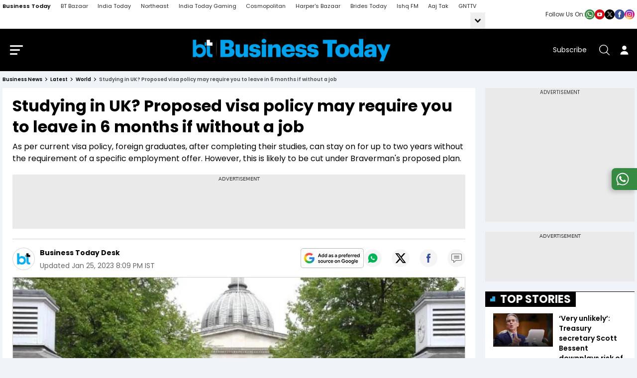

--- FILE ---
content_type: text/html; charset=utf-8
request_url: https://www.businesstoday.in/latest/world/story/studying-in-uk-proposed-visa-policy-may-require-you-to-leave-in-6-months-if-without-a-job-367641-2023-01-25
body_size: 180630
content:
<!DOCTYPE html><html lang="en"><head><meta charSet="utf-8"/><link rel="preconnect" href="https://akm-img-a-in.tosshub.com"/><meta name="viewport" content="width=device-width, initial-scale=1.0, minimum-scale=1.0, maximum-scale=5.0"/><link rel="preload" as="image" href="https://akm-img-a-in.tosshub.com/businesstoday/resource/img/social_icon/whatsup.png"/><link rel="preload" as="image" href="https://akm-img-a-in.tosshub.com/businesstoday/resource/img/social_icon/youtube.png"/><link rel="preload" as="image" href="https://akm-img-a-in.tosshub.com/businesstoday/resource/img/social_icon/twitter.png"/><link rel="preload" as="image" href="https://akm-img-a-in.tosshub.com/businesstoday/resource/img/social_icon/facebook.png"/><link rel="preload" as="image" href="https://akm-img-a-in.tosshub.com/businesstoday/resource/img/social_icon/insta.png"/><link rel="preload" as="image" href="https://akm-img-a-in.tosshub.com/businesstoday/resource/img/bt_business_today_logo.png"/><link rel="preload" as="script" fetchPriority="low" href="https://akm-img-a-in.tosshub.com/sites/businesstoday/resources/prod-v2/_next/static/chunks/webpack-0fc00e0fe467fbd6.js"/><script src="https://akm-img-a-in.tosshub.com/sites/businesstoday/resources/prod-v2/_next/static/chunks/fd9d1056-941f61f2fe6c4744.js" async=""></script><script src="https://akm-img-a-in.tosshub.com/sites/businesstoday/resources/prod-v2/_next/static/chunks/4938-3793ebecb270cfcc.js" async=""></script><script src="https://akm-img-a-in.tosshub.com/sites/businesstoday/resources/prod-v2/_next/static/chunks/main-app-af037f13287074b4.js" async=""></script><script src="https://akm-img-a-in.tosshub.com/sites/businesstoday/resources/prod-v2/_next/static/chunks/9047-f669b0ebd1642e66.js" async=""></script><script src="https://akm-img-a-in.tosshub.com/sites/businesstoday/resources/prod-v2/_next/static/chunks/1396-22c95a7f158e3c59.js" async=""></script><script src="https://akm-img-a-in.tosshub.com/sites/businesstoday/resources/prod-v2/_next/static/chunks/4829-5fce36ca2659243c.js" async=""></script><script src="https://akm-img-a-in.tosshub.com/sites/businesstoday/resources/prod-v2/_next/static/chunks/4180-8ecc5d6b7f94a809.js" async=""></script><script src="https://akm-img-a-in.tosshub.com/sites/businesstoday/resources/prod-v2/_next/static/chunks/app/global-error-0f2e631feb76035e.js" async=""></script><script src="https://akm-img-a-in.tosshub.com/sites/businesstoday/resources/prod-v2/_next/static/chunks/app/layout-4fc4be8097cbcf23.js" async=""></script><script src="https://akm-img-a-in.tosshub.com/sites/businesstoday/resources/prod-v2/_next/static/chunks/8590-a77e3be34c54b2d0.js" async=""></script><script src="https://akm-img-a-in.tosshub.com/sites/businesstoday/resources/prod-v2/_next/static/chunks/2383-233af7e8fb94ac48.js" async=""></script><script src="https://akm-img-a-in.tosshub.com/sites/businesstoday/resources/prod-v2/_next/static/chunks/7541-11da07331a51b6b0.js" async=""></script><script src="https://akm-img-a-in.tosshub.com/sites/businesstoday/resources/prod-v2/_next/static/chunks/3270-75e14a89b1c39c55.js" async=""></script><script src="https://akm-img-a-in.tosshub.com/sites/businesstoday/resources/prod-v2/_next/static/chunks/167-69c0aa0351956438.js" async=""></script><script src="https://akm-img-a-in.tosshub.com/sites/businesstoday/resources/prod-v2/_next/static/chunks/776-9f5d9d6a40f39f30.js" async=""></script><script src="https://akm-img-a-in.tosshub.com/sites/businesstoday/resources/prod-v2/_next/static/chunks/5763-a0b7f7f54202a606.js" async=""></script><script src="https://akm-img-a-in.tosshub.com/sites/businesstoday/resources/prod-v2/_next/static/chunks/4599-0b096ae7963d2228.js" async=""></script><script src="https://akm-img-a-in.tosshub.com/sites/businesstoday/resources/prod-v2/_next/static/chunks/8213-67be0613e41e4baf.js" async=""></script><script src="https://akm-img-a-in.tosshub.com/sites/businesstoday/resources/prod-v2/_next/static/chunks/app/(main)/%5Bsection%5D/%5Bcategory%5D/story/%5Bdetail%5D/page-e3d7aaa94b630db7.js" async=""></script><script src="https://akm-img-a-in.tosshub.com/sites/businesstoday/resources/prod-v2/_next/static/chunks/app/error-211e352873bc3f7a.js" async=""></script><script src="https://akm-img-a-in.tosshub.com/sites/businesstoday/resources/prod-v2/_next/static/chunks/2803-62493eae5af70844.js" async=""></script><script src="https://akm-img-a-in.tosshub.com/sites/businesstoday/resources/prod-v2/_next/static/chunks/9410-57638cd8415bed01.js" async=""></script><script src="https://akm-img-a-in.tosshub.com/sites/businesstoday/resources/prod-v2/_next/static/chunks/9392-d5d846f1079e5380.js" async=""></script><script src="https://akm-img-a-in.tosshub.com/sites/businesstoday/resources/prod-v2/_next/static/chunks/4013-243e7dc6449051a7.js" async=""></script><script src="https://akm-img-a-in.tosshub.com/sites/businesstoday/resources/prod-v2/_next/static/chunks/3268-088a0d1edab81a03.js" async=""></script><script src="https://akm-img-a-in.tosshub.com/sites/businesstoday/resources/prod-v2/_next/static/chunks/5379-33e3735b16c3401c.js" async=""></script><script src="https://akm-img-a-in.tosshub.com/sites/businesstoday/resources/prod-v2/_next/static/chunks/2689-c8c5ad5ffc3438f7.js" async=""></script><script src="https://akm-img-a-in.tosshub.com/sites/businesstoday/resources/prod-v2/_next/static/chunks/4850-3b833ff4eec8fc8c.js" async=""></script><script src="https://akm-img-a-in.tosshub.com/sites/businesstoday/resources/prod-v2/_next/static/chunks/4861-f19b221371a952c9.js" async=""></script><script src="https://akm-img-a-in.tosshub.com/sites/businesstoday/resources/prod-v2/_next/static/chunks/9876-49240fd746d50a0b.js" async=""></script><script src="https://akm-img-a-in.tosshub.com/sites/businesstoday/resources/prod-v2/_next/static/chunks/6346-920a0c231f5a0605.js" async=""></script><script src="https://akm-img-a-in.tosshub.com/sites/businesstoday/resources/prod-v2/_next/static/chunks/2703-2b482942b0e67c87.js" async=""></script><script src="https://akm-img-a-in.tosshub.com/sites/businesstoday/resources/prod-v2/_next/static/chunks/app/(main)/%5Bsection%5D/%5Bcategory%5D/page-b4e6d2fb6bf27ff4.js" async=""></script><meta name="theme-color" content="#E1F4FD"/><meta http-equiv="X-UA-Compatible" content="IE=edge"/><meta name="language" content="en"/><meta name="dc.language" content="en"/><link rel="shortcut icon" type="image/ico" href="https://akm-img-a-in.tosshub.com/businesstoday/resource/img/favicon_v2.ico"/><link rel="fluid-icon" type="image/png" href="https://akm-img-a-in.tosshub.com/businesstoday/resource/img/favicon_v2.ico"/><meta property="fb:pages" content="23230437118"/><title>Studying in UK? Proposed visa policy may require you to leave in 6 months if without a job - BusinessToday</title><meta name="description" content="As per current visa policy, foreign graduates, after completing their studies, can stay on for up to two years without the requirement of a specific employment offer. However, this is likely to be cut under Braverman&#x27;s proposed plan."/><meta name="keywords" content="Suella Braverman, uk, uk visa policy, visa policy, uk graduate visa policy, uk graduate visa, visa policy foreign graduates, uk visa proposal, rishi sunak, what is uk visa policy, visa stay period "/><link rel="canonical" href="https://www.businesstoday.in/latest/world/story/studying-in-uk-proposed-visa-policy-may-require-you-to-leave-in-6-months-if-without-a-job-367641-2023-01-25"/><meta property="og:title" content="Studying in UK? Proposed visa policy may require you to leave in 6 months if without a job - BusinessToday"/><meta property="og:description" content="As per current visa policy, foreign graduates, after completing their studies, can stay on for up to two years without the requirement of a specific employment offer. However, this is likely to be cut under Braverman&#x27;s proposed plan."/><meta property="og:url" content="https://www.businesstoday.in/latest/world/story/studying-in-uk-proposed-visa-policy-may-require-you-to-leave-in-6-months-if-without-a-job-367641-2023-01-25"/><meta property="og:site_name" content="Business Today"/><meta property="og:image" content="https://akm-img-a-in.tosshub.com/businesstoday/images/story/202301/ukcollege1200-sixteen_nine.jpg"/><meta property="og:type" content="website"/><meta name="twitter:card" content="summary_large_image"/><meta name="twitter:site" content="@business_today"/><meta name="twitter:creator" content="@business_today"/><meta name="twitter:title" content="Studying in UK? Proposed visa policy may require you to leave in 6 months if without a job - BusinessToday"/><meta name="twitter:description" content="As per current visa policy, foreign graduates, after completing their studies, can stay on for up to two years without the requirement of a specific employment offer. However, this is likely to be cut under Braverman&#x27;s proposed plan."/><meta name="twitter:image" content="https://akm-img-a-in.tosshub.com/businesstoday/images/story/202301/ukcollege1200-sixteen_nine.jpg"/><link rel="icon" href="/favicon.ico" type="image/x-icon" sizes="16x16"/><meta name="robots" content="max-image-preview:large"/><meta property="article:published_time" content="2023-01-25T20:09:38+05:30"/><meta property="article:modified_time" content="2023-01-25T20:09:45+05:30"/><link rel="amphtml" href="https://www.businesstoday.in/amp/latest/world/story/studying-in-uk-proposed-visa-policy-may-require-you-to-leave-in-6-months-if-without-a-job-367641-2023-01-25"/><meta name="branch:deeplink:url_id" content="367641"/><script> var atViewPort; window.getLoginCookie = (cname) => { if (cname && typeof window !== "undefined") { var name = cname + "="; var ca = document.cookie.split(";"); for (var i = 0; i < ca.length; i++) { var c = ca[i]; while (c.charAt(0) == " ") { c = c.substring(1); } if (c.indexOf(name) == 0) { return c.substring(name.length, c.length); } } } return null; };    </script><script src="https://akm-img-a-in.tosshub.com/sites/businesstoday/resources/prod-v2/_next/static/chunks/polyfills-c67a75d1b6f99dc8.js" noModule=""></script><style id="__jsx-fc3e512fe7f09c11">*.jsx-fc3e512fe7f09c11,*.jsx-fc3e512fe7f09c11::after,*.jsx-fc3e512fe7f09c11::before{margin:0;padding:0}.prefrred-banner.jsx-fc3e512fe7f09c11{padding:0px;-webkit-border-radius:5px;-moz-border-radius:5px;border-radius:5px;min-width:100px;min-height:40px}.prefrred-text.jsx-fc3e512fe7f09c11{display:block;font-size:22px;line-height:1;font-weight:600}.prefrred-banner.jsx-fc3e512fe7f09c11 a.jsx-fc3e512fe7f09c11{display:-webkit-box;display:-webkit-flex;display:-moz-box;display:-ms-flexbox;display:flex;-webkit-box-align:center;-webkit-align-items:center;-moz-box-align:center;-ms-flex-align:center;align-items:center;-webkit-box-pack:center;-webkit-justify-content:center;-moz-box-pack:center;-ms-flex-pack:center;justify-content:center;-webkit-column-gap:15px;-moz-column-gap:15px;column-gap:15px;color:#fff;text-decoration:none}.prefrred-banner.jsx-fc3e512fe7f09c11 img.jsx-fc3e512fe7f09c11{-webkit-border-radius:5px;-moz-border-radius:5px;border-radius:5px}@media(max-width:600px){.prefrred-banner.jsx-fc3e512fe7f09c11 a.jsx-fc3e512fe7f09c11{-webkit-box-orient:vertical;-webkit-box-direction:normal;-webkit-flex-direction:column;-moz-box-orient:vertical;-moz-box-direction:normal;-ms-flex-direction:column;flex-direction:column;row-gap:10px}.prefrred-text.jsx-fc3e512fe7f09c11{font-size:14px;text-align:center;line-height:1.2}}</style></head><body><script type="application/ld+json">{"@context":"https://schema.org","@type":"SiteNavigationElement","name":["Union Budget","BT500","Magazine","BT TV","Market Today","Tech Today","Money Today","Mutual Funds","Industry","BT Reels","WEF Davos 2026","PMS Today","US News","India","Weather","BT Shorts","NRI","Education","Election","BT Golf","BT India 100","BT Mindrush"],"url":["https://www.businesstoday.in/union-budget","https://www.businesstoday.in/bt500","https://www.businesstoday.in/magazine","https://www.businesstoday.in/bt-tv","https://www.businesstoday.in/markets","https://www.businesstoday.in/tech-today","https://www.businesstoday.in/personal-finance","https://www.businesstoday.in/mutual-funds","https://www.businesstoday.in/industry","https://www.businesstoday.in/short-videos","https://www.businesstoday.in/wef-2026","https://www.businesstoday.in/pms","https://www.businesstoday.in/world/us","https://www.businesstoday.in/india","https://www.businesstoday.in/weather","https://www.businesstoday.in/shorts","https://www.businesstoday.in/nri","https://www.businesstoday.in/education","https://www.businesstoday.in/elections","https://www.businesstoday.in/bt-golf/2025","https://www.businesstoday.in/india-at-100-economy-summit/2025","https://www.businesstoday.in/mindrush-2025/best-ceos"]}</script><script type="application/ld+json">
            {    "@context": "http://schema.org",    "@type": "WebSite",    "url": "https://www.businesstoday.in/", "name": "Business Today",    "potentialAction": {      "@type": "SearchAction",      "target": "https://www.businesstoday.in/search/{search_term_string}",      "query-input": "required name=search_term_string"    } }
            </script><script type="application/ld+json">{"@context": "http://schema.org/", "@type": "Organization", "name":"Business Today", "url":"https://www.businesstoday.in/","image":"https://akm-img-a-in.tosshub.com/businesstoday/resource/img/bt-schema-logo.png", "logo": {"@type": "ImageObject", "url": "https://akm-img-a-in.tosshub.com/businesstoday/resource/img/bt-schema-logo.png", "width": 600, "height": 60 }, "sameAs": ["https://www.facebook.com/BusinessToday","https://twitter.com/business_today","https://www.youtube.com/businesstoday"], "address": {"@type": "PostalAddress", "streetAddress": "FC-8, Ecity Bioscope Rd, Film City", "addressLocality": "Sector 16A, Noida", "addressRegion": "India", "postalCode": "201301", "telephone": "0120 480 7100"} }</script><!--$--><noscript><img src="https://sb.scorecardresearch.com/p?c1=2&amp;c2=8549097&amp;cv=3.6.0&amp;cj=1" loading="lazy"/></noscript><!--/$--><!--$--><!--/$--><!--$--><!--/$--><!--$--><!--/$--><!--$--><script>
	var is_mobile_h = window.innerWidth;
	function isMobile() {
		let type;
	if (/Android|webOS|iPhone|iPad|iPod|BlackBerry|IEMobile|Opera Mini|Windows Phone/i.test(
        window.navigator.userAgent ) ) {type='mobile'; } else {type='desktop'; }
       return type 
      }
    var itViewPort=(screen.width <= 720 ? 'mobile' : 'desktop');
    if(isMobile()==true) { itViewPort='mobile'; }
     function getCookie_gdpr(e){return(e=(document.cookie+";").match(new RegExp(e+"=.*;")))&&e[0].split(/=|;/)[1]}
	var adcookie_gdpr = getCookie_gdpr("gdpr_ad_ck");
	function getCookie_ppid(e){return(e=(document.cookie+";").match(new RegExp(e+"=.*;")))&&e[0].split(/=|;/)[1]}
	var googletag = googletag || {};
	googletag.cmd = googletag.cmd || [];
	</script><script>
function initAdserver(forced) {
  googletag.cmd.push(function () {
    if (forced === true && window.initAdserverFlag !== true) {
      window.initAdserverFlag = true;
      setTimeout(() => {
        googletag.pubads().refresh();
      }, 500);
    }
  });
}
</script><script>function loadAdSlot(){
		var gptAdSlots = [];
		if(typeof googletag !== "undefined"){
			googletag.cmd.push(function () {
				var mapping = googletag.sizeMapping().
				addSize([4000, 0], [[728, 90], [970, 90], [970, 250]]).
				addSize([3000, 0], [[728, 90], [970, 90], [970, 250]]).
				addSize([2000, 0], [[728, 90], [970, 90], [970, 250]]).
				addSize([1000, 0], [[728, 90], [970, 90], [970, 250]]).
				addSize([750, 0], [728, 90]).
				addSize([700, 0], [[300, 250],[336, 280]]).
				addSize([530, 0], [[300, 250],[336, 280]]).
				addSize([336, 0], [[300, 250],[336, 280]]).
				addSize([320, 0], [300, 250]).
				addSize([0, 0], [300, 250]).build();
				var mapping1 = googletag.sizeMapping().
                addSize([700, 0], [[250, 250], [336, 280], [300, 250]]).
				addSize([530, 0], [[250, 250], [336, 280], [300, 250]]).
				addSize([430, 0], [[250, 250], [336, 280], [300, 250]]).
				addSize([320, 0], [[250, 250], [336, 280], [300, 250]]).
				addSize([0, 0], [[250, 250], [336, 280], [300, 250]]).build();
				if(itViewPort=='mobile') {
				 if (document.getElementById('div-gpt-ad-1506670791889-0')) {googletag.defineSlot('/1007232/BT_ROS_MobileMasthead_300x250_ATF', [[250,250],[336,280],[300,250]], 'div-gpt-ad-1506670791889-0').defineSizeMapping(mapping1).addService(googletag.pubads());
}if (document.getElementById('div-gpt-ad-1506670791889-1')) {googletag.defineSlot('/1007232/BT_ROS_Mobile_300x250_MTF', [[250,250],[336,280],[300,250]], 'div-gpt-ad-1506670791889-1').defineSizeMapping(mapping1).addService(googletag.pubads());
}if (document.getElementById('div-gpt-ad-1506670791889-4')) {googletag.defineSlot('/1007232/BT_ROS_Mobile_300x250_BTF', [[250,250],[336,280],[300,250]], 'div-gpt-ad-1506670791889-4').defineSizeMapping(mapping1).addService(googletag.pubads());
}if (document.getElementById('div-gpt-ad-1669201137534-0')) {googletag.defineSlot('/1007232/BT_ROS_Mobile_300x250_MTF_1', [300,250], 'div-gpt-ad-1669201137534-0').defineSizeMapping(mapping).addService(googletag.pubads());
}
			     } else{
			     if (document.getElementById('div-gpt-ad-1506670791889-0')) {googletag.defineSlot('/1007232/Businesstoday_ROS_DesktopMasthead_728x90', [728,90], 'div-gpt-ad-1506670791889-0').addService(googletag.pubads());
}if (document.getElementById('div-gpt-ad-1506670791889-1')) {googletag.defineSlot('/1007232/Businesstoday_ROS_Desktop_300x250_ATF', [300,250], 'div-gpt-ad-1506670791889-1').addService(googletag.pubads());
}if (document.getElementById('div-gpt-ad-1506670791889-2')) {googletag.defineSlot('/1007232/Businesstoday_ROS_Desktop_300x100', [300,100], 'div-gpt-ad-1506670791889-2').addService(googletag.pubads());
}if (document.getElementById('div-gpt-ad-1506670791889-3')) {googletag.defineSlot('/1007232/Businesstoday_ROS_Desktop_300x600_BTF', [300,600], 'div-gpt-ad-1506670791889-3').addService(googletag.pubads());
}if (document.getElementById('div-gpt-ad-1506670791889-4')) {googletag.defineSlot('/1007232/Businesstoday_ROS_Desktop_728x90_BTF', [728,90], 'div-gpt-ad-1506670791889-4').addService(googletag.pubads());
}if (document.getElementById('div-gpt-ad-1664779029205-0')) {googletag.defineSlot('/1007232/Businesstoday_ROS_Desktop_BTF_300X250', [[336,280],[250,250],[300,250]], 'div-gpt-ad-1664779029205-0').addService(googletag.pubads());
}if (document.getElementById('div-gpt-ad-1669201137534-0')) {googletag.defineSlot('/1007232/Businesstoday_ROS_Desktop_300x250_MTF_1', [300,250], 'div-gpt-ad-1669201137534-0').addService(googletag.pubads());
}if (document.getElementById('div-gpt-ad-1664777695140-0')) {googletag.defineSlot('/1007232/Businesstoday_ROS_Desktop_BTF_728x90', [728,90], 'div-gpt-ad-1664777695140-0').addService(googletag.pubads());
}
		     	}
				googletag.pubads().setTargeting('category', ['', 'latest', 'story']);googletag.pubads().setTargeting('keywords', ["Suella Braverman"," uk"," uk visa policy"," visa policy"," uk graduate visa policy"," uk graduate visa"," visa policy foreign graduates"," uk visa proposal"," rishi sunak"," what is uk visa policy"," visa stay period "]);
				if(adcookie_gdpr==0){googletag.pubads().setRequestNonPersonalizedAds(1);}
				if(getCookie_ppid("sp_itgd") !== undefined){googletag.pubads().setPublisherProvidedId(getCookie_ppid("sp_itgd"));}
				googletag.pubads().enableSingleRequest();
        googletag.pubads().disableInitialLoad();
				googletag.pubads().collapseEmptyDivs();
				googletag.enableServices();
			});
		}
	}</script><!--/$--><style>
          .social_icon_box{display:flex;align-items:center;gap:10px} .social_icon_box span{font-size: 12px;color: #2C2C2C;}.social_icon{display:flex;gap:12px}.social_icon a{display:flex;width:20px}.social_icon a img{width:100%}.mob_socialIcon{display:none;}
          .bredcumSeo,.bredcumSeo>span,.gbl_nav_lnk,.hdr_btm_lgo,.hdr_drp_itm,.hdr_nav_lnk,.mnu_log_btn,.rsl_cmp_txt,.srh_clr_btn{white-space:nowrap}.bredcumSeo .bbd1:last-child,.bredcumSeo>span{overflow:hidden;text-overflow:ellipsis;white-space:nowrap}.bredcumSeo,header{margin-bottom:10px}.bredcumSeo{width:calc(100% - 130px);margin-right:15px;display:flex}.bredcumSeo .bbd1{color:#888;font-size:10px;font-weight:600;line-height:14px;margin:0;padding:0 16px 0 0;position:relative;text-transform:capitalize}.bredcumSeo .bbd1:not(:last-child) a:after{content:'';border:solid #000;border-width:0 1px 1px 0;display:inline-block;padding:2px;position:absolute;right:7px;top:4px;transform:rotate(-45deg);-webkit-transform:rotate(-45deg)}.bredcumSeo .bbd1 a,.bredcumSeo span,.bredcumSeo span h1{color:#000;font-size:10px;font-weight:600;line-height:14px;text-decoration:none}.bredcumSeo span{margin-left:0}.hdr_nav_lnk,.mnu_log_btn,.mnu_nav_lnk,.srh_wdg_ttl{text-transform:uppercase}.nav_cnt_wrp{padding:0 10px}.gbl_nav_lnk{font-size:11px;line-height:17px;color:#2c2c2c}.hdr_nav_lnk,.hdr_sbs_btn{font-size:14px;line-height:21px}.gbl_nav_wrp{background-color:#fff;width:100%;height:auto;border-bottom:1px solid #dfdfdf;position:relative}.gbl_nav_cnt,.gbl_nav_mnu{width:100%;display:flex;flex-wrap:wrap;justify-content:space-between}.gbl_nav_mnu{width:calc(100% - 300px);flex-wrap:nowrap}.gbl_nav_ul{max-width:100%;display:flex;justify-content:space-between;flex-wrap:wrap;overflow-x:unset;width:100%;-ms-overflow-style:none;scrollbar-width:none}.gbl_nav_li{align-items:center;display:flex;padding:0 18px 0 0}.gbl_nav_mnu .gbl_nav_li:first-child .gbl_nav_lnk{color:#000;font-weight:600}.gbl_nav_mnu ul a,.gbl_nav_opn ul li a{text-decoration:none;padding:4px 0}.gbl_nav_opn .gbl_nav_li:first-child .gbl_nav_lnk{color:#2c2c2c}.gbl_nav_arw_dwn svg{transform:rotateY(20deg);transition:.8s}.gbl_nav_arw{align-items:center;display:flex;justify-content:center;width:30px;height:32px;transition:.5s;margin:0 0 0 auto;background-color:#efefef}.gbl_nav_arw svg{cursor:pointer;fill:#000;width:24px;height:27px;font-weight:700;margin-top:4px}.gbl_nav_arw_up svg{transform:rotateZ(-180deg);transition:.8s;margin-top:-4px;margin-left:0}.gbl_nav_opn.gbl_nav_dwn{height:25px;animation:.3s linear forwards rotateMenu;border-bottom:1px solid #dfdfdf;overflow:visible;visibility:visible}.gbl_nav_opn{width:100%;padding:0;position:absolute;left:0;background-color:#fff;z-index:99999;top:32px;height:0;overflow:hidden}.gbl_nav_opn .gbl_nav_ul{height:auto;justify-content:flex-start}.hdr_nav_li.active:before,.hdr_nav_lnk:before{left:0;bottom:0;height:4px;background:#00aeef;content:""}.gbl_nav_opn .gbl_nav_li{padding:0 19px 0 0}.gbl_nav_opn ul li{padding:0;height:auto}@keyframes rotateMenu{0%{opacity:0;transform:translate(0,-10px)}25%{opacity:.25;transform:translate(0,-7px)}50%{opacity:.5;transform:translate(0,-5px)}75%{opacity:.75;transform:translate(0,-3px)}100%{opacity:1;transform:translate(0,0)}}.gbl_nav_up{animation:.3s linear backwards endMenu}@keyframes endMenu{100%{opacity:0;height:0}0%{opacity:1;height:35px}}@media (min-width:1270px){.nav_cnt_wrp{max-width:1270px;margin:0 auto;padding:0}}@media (max-width:1199px){.gbl_nav_ul{max-width:100%;flex-wrap:nowrap;overflow-x:scroll}.gbl_nav_arw{display:none}.gbl_nav_opn{position:inherit;display:flex;flex-wrap:nowrap;box-shadow:none;border:none;overflow:visible}.gbl_nav_opn .nav_cnt_wrp ul{height:auto;overflow:visible}.gbl_nav_opn>.nav_cnt_wrp{padding:0}}.hdr_btm_cnt,.hdr_btm_lhs,.hdr_drp_arw,.hdr_drp_itm,.hdr_top_rhs,.hdr_top_wrp,.mnu_btm_ttl,.mnu_hdr_cnt,.srh_fld_lhs,.srh_mdl_fld{align-items:center;display:flex}.market_ticker_top{margin-top:-10px;margin-bottom:15px}header{background-color:#000;position:sticky;top:0;z-index:999;-webkit-transition:.3s ease-in-out;-ms-transition:.3s ease-in-out;-o-transition:.3s ease-in-out;transition:.3s ease-in-out}.hdr_top_wrp{justify-content:center;padding:20px 0}.hdr_top_lhs{margin:0 auto 0 0}.hdr_top_mid{margin:auto}.hdr_top_rhs{margin:0 0 0 auto}#login_area:hover .user_acc_link,#login_area:hover .user_detail,.hdr_lgo,.hdr_lgo img,.hdr_tck_wrp,.hdr_tck_wrp iframe,.is_userLogin:hover .user_detail,.mnu_btm_ttl_icn img,.user_detail .user_acc_link{display:block;height:auto}.hdr_lgo{margin:0 auto;max-width:400px}.hdr_srh_btn,.hdr_usr_btn{align-items:center;display:flex;min-height:40px;min-width:40px;color:#fff}.hdr_sbs_btn{color:#fff;margin:0 16px 0 0}.hdr_srh_btn{justify-content:center;cursor:pointer}.hdr_usr_btn{justify-content:center}.mnu_brg_icn,.mnu_brg_lin{display:block;border:none;outline:0;transform:rotate(0)}.hdr_srh_btn .ks_icn,.hdr_usr_btn .ks_icn{font-size:21px}.mnu_brg_icn{position:relative;cursor:pointer;user-select:none;z-index:10;width:1.6rem;height:1.15rem;margin:0 15px 0 0;background:0 0;visibility:visible;transition:.35s}.mnu_brg_lin{position:absolute;left:0;width:100%;height:3px;border-radius:2px;opacity:1;background-color:#fff;transition:.25s ease-in-out}.hdr_drp_nme,.hdr_nav_lnk,.hdr_nav_lnk:before,.mnu_lnk_lnk,.mnu_nav_lnk,.mnu_nav_wrp,.rsl_tpc_itm,.srh_opn_wrp{-webkit-transition:.3s ease-in-out;-ms-transition:.3s ease-in-out;-o-transition:.3s ease-in-out}.mnu_brg_lin:first-child{top:0}.mnu_brg_lin:nth-child(2){top:.5rem;width:80%}.mnu_brg_lin:nth-child(3){top:1rem;width:60%}.hdr_nav_ul{align-items:center;column-gap:18px;display:flex;justify-content:space-between}.hdr_nav_li{padding:0;position:relative}.hdr_nav_li:last-child{padding-right:0}.hdr_nav_lnk{color:#fff;display:block;font-weight:600;padding:0 0 8px;position:relative;transition:.3s ease-in-out}.hdr_nav_lnk:before{width:100%;position:absolute;transform:scaleX(0);transition:.3s ease-in-out}.hdr_drp_itm,.hdr_nav_li.active:before{width:100%;-webkit-transition:.3s ease-in-out;-ms-transition:.3s ease-in-out;-o-transition:.3s ease-in-out}.hdr_nav_lnk:hover:before{transform:scaleX(1)}.hdr_nav_li.active:before{right:0;margin:auto;position:absolute;transform:scaleX(1);transition:.3s ease-in-out}.hdr_nav_drp .hdr_nav_lnk{padding:0 14px 8px 0}.hdr_nav_drp .hdr_nav_lnk::after{content:"";position:absolute;border:solid #fff;border-radius:2px;border-width:2px 2px 0 0;display:inline-block;padding:3px;top:4px;right:0;transform:rotate(135deg);-webkit-transform:rotate(135deg)}.hdr_drp_cnt,.hdr_drp_itm{border-radius:4px;transition:.3s ease-in-out}.hdr_btm_wrp,.hdr_tck_wrp{border-bottom:1px solid #d6e3f4}#login_area .caret_down,.hdr_nav_drp .hdr_nav_lnk:before,.login #login_area a,.mnu_hdr_rhs .hdr_sbs_btn,.user_name{display:none}.hdr_drp_lg .hdr_drp_cnt{min-width:376px;padding:16px 12px}.hdr_drp_row{display:inline-block;margin:0 4px;vertical-align:top}.hdr_btm_rhs,.hdr_drp_cnt,.hdr_drp_icn,.hdr_drp_nme,.hdr_drp_ttl,.rsl_cmp_rhs,.srh_fld_rhs{display:flex}.hdr_drp_cnt{background-color:#fff;box-shadow:0 0 10px rgba(0,0,0,20%);overflow:hidden;max-height:0;flex-wrap:wrap;position:absolute;left:-20px;top:29px;z-index:11}.mnu_srh_inp,.srh_mdl_inp{box-shadow:none;outline:0}.mnu_nav_wrp,.srh_opn_wrp{bottom:0;overflow-y:auto;overflow-x:hidden;z-index:99999}.hdr_nav_li:hover .hdr_drp_cnt{max-height:400px}.hdr_drp_cnt:after{content:"";display:block;width:0;height:0;border-left:8px solid transparent;border-right:8px solid transparent;border-bottom:9px solid #fff;position:absolute;top:-9px;left:42px;margin:auto;z-index:0}.hdr_drp_itm{background-color:#f2f3f5;justify-content:space-between;padding:8px;margin:0 0 8px;min-width:165px;max-width:174px}.hdr_btm_wrp,.hdr_drp_arw,.mnu_nav_bdy{background-color:#fff}.hdr_drp_itm:last-child,.rsl_nws_itm:last-child{margin-bottom:0}.hdr_drp_itm:hover{background-color:#00a1ed}.hdr_drp_itm:hover .hdr_drp_nme,.rsl_cmp_lhs strong{color:#fff}.hdr_drp_icn{flex-shrink:0;margin:0 5px 0 0;max-width:16px}.hdr_drp_nme{color:#000;font-size:12px;line-height:18px;transition:.3s ease-in-out}.hdr_drp_arw{color:#00a1ed;font-size:9px;justify-content:center;border-radius:100%;height:17px;width:17px}.hdr_btm_cnt,.mnu_hdr_cnt,.srh_mdl_fld{justify-content:space-between}.hdr_btm_rhs{height:100%}.hdr_btm_nav{color:#000;display:block;font-size:14px;font-weight:500;line-height:21px;margin:10px 20px 10px 0}.hdr_btm_nav:last-child{margin-right:0}.hdr_btm_lgo{align-items:center;color:#000;display:flex;font-size:10px;font-weight:700;line-height:1;justify-content:center;border-left:1px solid #d6e3f4;padding:8px 12px}.hdr_btm_lgo img,.hdr_btm_lgo svg{display:block;max-height:27px;max-width:75px;width:100%}.evt_drp_row .hdr_drp_cnt{border:1px solid #efefef;box-shadow:0 3px 6px #00000029;left:auto;right:0;min-width:500px;padding:0;width:100%}.evt_drp_row .hdr_drp_cnt:after{border-bottom:9px solid #f0f3f7;left:auto;top:-9px;right:32px;margin:auto;z-index:0}.hdr_drp_big{min-width:390px}.hdr_drp_big div{display:flex;flex-wrap:wrap;row-gap:8px;column-gap:10px}.hdr_drp_big .hdr_drp_itm{margin:0}.hdr_nav_drp.evt_drp_row .hdr_nav_lnk::after{content:"";display:block;border:0;background:url(https://akm-img-a-in.tosshub.com/businesstoday/resource/img/mrk_ttl_icn_rhs.svg) right center/contain no-repeat;height:9px;width:9px;transform:none;-webkit-transform:none}.evt_drp_col{margin:0 0 10px}.evt_drp_hdr{align-items:center;background-color:#f0f3f7;display:flex;padding:8px 20px}.evt_drp_icn{margin:0 9px 0 0;max-width:22px}.evt_drp_ttl{color:#000;font-size:12px;line-height:17px}.evt_drp_ul{align-items:center;display:flex;flex-wrap:wrap;padding:15px 20px}.evt_drp_li{flex:0 0 25%;max-width:25%;height:66px}.evt_drp_lnk{align-items:center;border-bottom:1px solid #f0f3f7;border-right:1px solid #f0f3f7;display:flex;justify-content:center;height:100%;padding:0 24px}.evt_drp_li:nth-child(4n) .evt_drp_lnk{border-right:0}.evt_drp_li:nth-child(n+5) .evt_drp_lnk{border-bottom:0}.evt_drp_lnk img{max-height:26px;max-width:86px}.evt_drp_row .mnu_evt_ul{column-gap:8px;justify-content:center;padding:8px 0}.evt_drp_row .mnu_evt_li{margin:0 0 8px;max-width:112px}@media (max-width:1289px){.hdr_btm_wrp,.hdr_nav_wrp{display:none}.mnu_brg_icn{margin:0 15px}}@media (max-width:1024px){.header .sp-ad,.ilu-logo{display:none}}.sso_user_svg,.sso_user_txt{display:inline-block;line-height:1;vertical-align:middle}#login_area.logged_in{border:0}.sso_user_txt a{color:#fff;font-size:12px;line-height:1}.sso_user_txt{margin:0 6px 0 0}#login_area .user_acc_link a,.user_acc_link a{border-bottom:1px solid #c1c1c1;padding-bottom:4px;margin-bottom:3px;font-size:11px;line-height:25px;color:#919191;text-transform:uppercase;display:block;margin-right:0;font-weight:700}#login_area .user_acc_link a:last-child{border-bottom:none;padding:0;margin-bottom:0}#login_area .user_acc_link a:hover,.user_acc_link a:hover{color:#000}.user_pic{width:100%;flex-basis:25px;max-width:25px;border-radius:50%;overflow:hidden;height:25px;line-height:0}.is_userLogin{cursor:pointer;justify-content:center}.user_icon{display:flex;align-items:center}.user_icon>.user_name{font-size:16px;line-height:22px;color:#fff;margin-left:9px;display:none}.user_icon>.caret_down{margin-left:9px;line-height:0;display:none}.user_detail{position:absolute;top:100%;right:0;width:112px;z-index:9999;border:1px solid #d6d6d6;padding:5px 10px;background-color:#fff;box-shadow:0 0 5px rgba(0,0,0,.2);display:none}@media (max-width:991px){.mnu_nav_bdy .container{padding-left:0;padding-right:0}.mnu_nav_cnt{flex-direction:column;margin:0 0 20px}.mnu_nav_lhs{column-gap:10px;flex-wrap:wrap;width:100%}.mnu_nav_ul,.mnu_nav_ul.mnu_nav_mob .mnu_nav_li .mnu_nav_li{flex:0 0 48%;max-width:48%}.mnu_nav_li .mnu_nav_ul,.mnu_nav_mob.mnu_nav_ul{flex:0 0 100%;max-width:100%}.mnu_nav_ul.mnu_nav_mob .mnu_nav_ul{display:flex;flex-wrap:wrap}.mnu_nav_lnk{font-size:14px;padding:6px 0}.mnu_lnk_ul{max-width:100%}.mnu_btm_hdr{background:#f0f3f7;padding:14px 20px;margin:0 -20px 20px}.mnu_evt_ul{column-gap:0;border-top:1px solid #f0f3f7}.mnu_evt_lnk img{max-height:30px}.mnu_evt_li{margin-bottom:0;flex:0 0 25%;max-width:25%}.mnu_evt_li .mnu_evt_lnk{border-left:0;border-top:0;padding:10px}.mnu_evt_li:nth-child(4n-3) .mnu_evt_lnk{border-left:1px solid #f0f3f7}.mnu_hdr_cnt,.mnu_hdr_rhs{flex-direction:column}.mnu_hdr_rhs .hdr_sbs_btn{display:block;margin:16px 0 0}.mnu_srh_wrp{margin:0 0 12px}.mnu_log_btn{max-width:560px;width:100%}.mnu_hdr_cnt{align-items:flex-start}.mnu_cls_btn{margin:0 0 15px}.mnu_nav_hdr{padding:20px 10px}.mnu_brg_icn{margin:0 15px 0 0}.mnu_nav_bdy{padding:0 20px}.sso_user_txt{display:none}.sso_user_svg svg{max-width:18px}#login_area{padding:2px 2px 1px;background:0 0}}@media (max-width:767px){.bredcumSeo{width:100%;margin:0 0 10px;padding:0 10px}.rsl_cmp_itm{align-items:flex-start;flex-direction:column;justify-content:flex-start}.rsl_cmp_lhs{margin:0 0 5px}.rsl_cmp_txt,.srh_mdl_inp{margin:0}.rsl_cmp_txt:first-child{margin:0 35px 0 0}.srh_mdl_fld{flex-wrap:wrap;border-bottom:0}.srh_fld_lhs{margin:0 0 5px}.srh_fld_rhs{width:100%}.srh_clr_btn{margin:0 0 0 15px}.hdr_sbs_btn,.hdr_usr_btn{display:none}.hdr_srh_btn{font-size:24px}.header .container{padding:0 12px 0 18px}.hdr_top_wrp{padding:8px 0}.hdr_lgo{max-width:242px}.mnu_evt_li{max-width:50%}.is_userLogin .user_icon>.user_name,.user_icon>.caret_down{display:inline-block}}.lHS_RHS_Advertisment{z-index:1;position:relative}@media screen and (min-width:1470px){.lhsAdvertisement300,.rhsAdvertisement300{width:auto;height:auto;position:fixed;top:237px;z-index:1111}.lhsAdvertisement300{left:calc((100vw - 1270px)/ 2);transform:translateX(calc(-100% - 10px));padding-right:10px}.rhsAdvertisement300{right:calc((100vw - 1270px)/ 2);transform:translateX(calc(100% + 10px));padding-left:10px}}@media (max-width:1469px){.lhsAdvertisement300,.rhsAdvertisement300{display:none}}.header .sp-ad{position:absolute;top:32px;left:46px;width:132px;line-height:12px}.header .sp-ad img{width:160px;height:auto}.sp-ad.left{top:10px;right:90px}@media only screen and (max-width:767.98px){.sp-ad{display:none}}@media (min-width:1025px) and (max-width:1300px){.header .sp-ad{left:75px;top:29px}}.mnu_evt_ul{column-gap:15px;display:flex;flex-wrap:wrap}.mnu_evt_li{display:flex;height:64px;margin:0 0 15px;max-width:145px;width:100%}.mnu_evt_lnk{align-items:center;border:1px solid #F0F3F7;display:flex;justify-content:center;height:100%;padding:20px;width:100%;-webkit-transition:all ease-in-out .3s;-ms-transition:all ease-in-out .3s;-o-transition:all ease-in-out .3s;transition:all ease-in-out .3s}.mnu_evt_lnk:hover{background-color:#f0f8ff;border:1px solid #00AEEF}.mnu_evt_lnk img{display:block;max-height:42px;object-fit:contain}@media (max-width:991px){.gbl_nav_mnu{width: calc(100% - 270px);}.mnu_evt_ul{column-gap:0;border-top:1px solid #F0F3F7}.mnu_evt_lnk img{max-height:30px}.mnu_evt_li{margin-bottom:0;flex:0 0 25%;max-width:25%}.mnu_evt_li .mnu_evt_lnk{border-left:0;border-top:0;padding:10px}.mnu_evt_li:nth-child(4n - 3) .mnu_evt_lnk{border-left:1px solid #F0F3F7}.mnu_btm_hdr{background:#F0F3F7;border-bottom:0;padding:14px 20px;margin:0 -20px 20px}}@media (max-width:767px){.mnu_evt_li{flex:0 0 33.33%;max-width:33.33%}.mnu_evt_li:nth-child(4n - 3) .mnu_evt_lnk{border-left:0}.mnu_evt_li:nth-child(3n - 2) .mnu_evt_lnk{border-left:1px solid #F0F3F7}}@media (max-width:575px){.mnu_evt_li{flex:0 0 50%;max-width:50%}.mnu_evt_li:nth-child(3n - 2) .mnu_evt_lnk{border-left:0}.mnu_evt_li:nth-child(2n - 1) .mnu_evt_lnk{border-left:1px solid #F0F3F7}}#login_area{position:relative;}@media(max-width:767px){.social_icon_box{background: #f0f3f8;justify-content: flex-end;width: 100%;padding:2px 8px;}.mob_socialIcon{display:flex;justify-content: flex-end;padding: 5px 15px;background:#f0f3f8;}.gbl_nav_mnu {width: 100%;padding:0px 10px}.nav_cnt_wrp{padding:0px;}}
          </style><div class="gbl_nav_wrp"><div class="nav_cnt_wrp"><div class="gbl_nav_cnt"><div class="gbl_nav_mnu"><ul class="gbl_nav_ul"><li class="gbl_nav_li"><a href="https://www.businesstoday.in" class="gbl_nav_lnk" title="Business Today">Business Today</a></li><li class="gbl_nav_li"><a href="https://bazaar.businesstoday.in/" target="_blank" class="gbl_nav_lnk" title="BT Bazaar">BT Bazaar</a></li><li class="gbl_nav_li"><a target="_blank" rel="noreferrer" href="https://www.indiatoday.in/" class="gbl_nav_lnk" title="India Today">India Today</a></li><li class="gbl_nav_li"><a target="_blank" rel="noreferrer" href="https://www.indiatodayne.in/" class="gbl_nav_lnk" title="Northeast">Northeast</a></li><li class="gbl_nav_li"><a target="_blank" rel="noreferrer" href="https://www.indiatodaygaming.com" class="gbl_nav_lnk" title="India Today Gaming">India Today Gaming</a></li><li class="gbl_nav_li"><a target="_blank" rel="noreferrer" href="https://www.cosmopolitan.in/" class="gbl_nav_lnk" title="Cosmopolitan">Cosmopolitan</a></li><li class="gbl_nav_li"><a target="_blank" rel="noreferrer" href="https://www.harpersbazaar.in/" class="gbl_nav_lnk" title="Harper&#x27;s Bazaar">Harper&#x27;s Bazaar</a></li><li class="gbl_nav_li"><a target="_blank" rel="noreferrer" href="https://www.bridestoday.in/" class="gbl_nav_lnk" title="Brides Today">Brides Today</a></li><li class="gbl_nav_li"><a target="_blank" rel="noreferrer" href="https://www.ishq.com/" class="gbl_nav_lnk" title="Ishq FM">Ishq FM</a></li><li class="gbl_nav_li"><a target="_blank" rel="noreferrer" href="https://www.aajtak.in" class="gbl_nav_lnk" title="Aaj Tak">Aaj Tak</a></li><li class="gbl_nav_li"><a target="_blank" rel="noreferrer" href="https://www.gnttv.com/" class="gbl_nav_lnk" title="GNTTV">GNTTV</a></li><span class="gbl_nav_arw gbl_nav_arw_dwn"><svg xmlns="http://www.w3.org/2000/svg" height="18" width="18"><path d="M12 15.825 5.55 9.35 7.4 7.5l4.6 4.6 4.6-4.6 1.85 1.85Z"></path></svg></span><div class="gbl_nav_opn "><div class="nav_cnt_wrp"><ul class="gbl_nav_ul "><li class="gbl_nav_li"><a target="_blank" rel="noreferrer" href="https://www.kisantak.in/" class="gbl_nav_lnk" title="Kisan Tak">Kisan Tak</a></li><li class="gbl_nav_li"><a target="_blank" rel="noreferrer" href="https://www.thelallantop.com/" class="gbl_nav_lnk" title="Lallantop">Lallantop</a></li><li class="gbl_nav_li"><a target="_blank" rel="noreferrer" href="https://malayalam.indiatoday.in/" class="gbl_nav_lnk" title="Malyalam">Malyalam</a></li><li class="gbl_nav_li"><a target="_blank" rel="noreferrer" href="https://bangla.aajtak.in/" class="gbl_nav_lnk" title="Bangla">Bangla</a></li><li class="gbl_nav_li"><a target="_blank" rel="noreferrer" href="https://thesportstak.com/" class="gbl_nav_lnk" title="Sports Tak">Sports Tak</a></li><li class="gbl_nav_li"><a target="_blank" rel="noreferrer" href="https://www.crimetak.in/" class="gbl_nav_lnk" title="Crime Tak">Crime Tak</a></li><li class="gbl_nav_li"><a target="_blank" rel="noreferrer" href="https://www.aajtakcampus.in/" class="gbl_nav_lnk" title="Aajtak Campus">Aajtak Campus</a></li><li class="gbl_nav_li"><a target="_blank" rel="noreferrer" href="https://www.astrotak.com/" class="gbl_nav_lnk" title="Astro tak">Astro tak</a></li></ul></div></div></ul></div><div class="social_icon_box"><span>Follow Us On:</span><div class="social_icon"><a rel="noopener noreferrer" href="https://whatsapp.com/channel/0029Va4Hd309hXFCqY62yD2I?utm_source=BT_WhatsApp" target="_blank"><img src="https://akm-img-a-in.tosshub.com/businesstoday/resource/img/social_icon/whatsup.png" alt="WhatsApp" title="WhatsApp" width="20px" height="20px"/></a><a rel="noopener noreferrer" href="https://www.youtube.com/BusinessToday?utm_source=BT_YouTube" target="_blank"><img src="https://akm-img-a-in.tosshub.com/businesstoday/resource/img/social_icon/youtube.png" alt="YouTube" title="YouTube" width="20px" height="20px"/></a><a rel="noopener noreferrer" href="https://twitter.com/business_today?utm_source=BT_Twitter" target="_blank"><img src="https://akm-img-a-in.tosshub.com/businesstoday/resource/img/social_icon/twitter.png" alt="Twitter" title="Twitter" width="20px" height="20px"/></a><a rel="noopener noreferrer" href="https://www.facebook.com/BusinessToday?utm_source=BT_Facebook" target="_blank"><img src="https://akm-img-a-in.tosshub.com/businesstoday/resource/img/social_icon/facebook.png" alt="Facebook" title="Facebook" width="20px" height="20px"/></a><a rel="noopener noreferrer" href="https://www.instagram.com/business_today/?utm_source=BT_Instagram " target="_blank"><img src="https://akm-img-a-in.tosshub.com/businesstoday/resource/img/social_icon/insta.png" alt="Instagram" title="Instagram" width="20px" height="20px"/></a></div></div></div></div></div><!--$--><div class="top__ad"><div style="margin:0 auto"><div id='div-gpt-ad-1632815194179-0'></div></div></div><!--/$--><style>/* latin-ext */
@font-face {
  font-family: 'Poppins';
  font-style: normal;
  font-weight: 300;
  font-display: swap;
  src: url(https://akm-img-a-in.tosshub.com/sites/businesstoday/resources/fonts/pxiByp8kv8JHgFVrLDz8Z1JlFc-K.woff2) format('woff2');
  unicode-range: U+0100-02BA, U+02BD-02C5, U+02C7-02CC, U+02CE-02D7, U+02DD-02FF, U+0304, U+0308, U+0329, U+1D00-1DBF, U+1E00-1E9F, U+1EF2-1EFF, U+2020, U+20A0-20AB, U+20AD-20C0, U+2113, U+2C60-2C7F, U+A720-A7FF;
}
/* latin */
@font-face {
  font-family: 'Poppins';
  font-style: normal;
  font-weight: 300;
  font-display: swap;
  src: url(https://akm-img-a-in.tosshub.com/sites/businesstoday/resources/fonts/pxiByp8kv8JHgFVrLDz8Z1xlFQ.woff2) format('woff2');
  unicode-range: U+0000-00FF, U+0131, U+0152-0153, U+02BB-02BC, U+02C6, U+02DA, U+02DC, U+0304, U+0308, U+0329, U+2000-206F, U+20AC, U+2122, U+2191, U+2193, U+2212, U+2215, U+FEFF, U+FFFD;
}
/* latin-ext */
@font-face {
  font-family: 'Poppins';
  font-style: normal;
  font-weight: 400;
  font-display: swap;
  src: url(https://akm-img-a-in.tosshub.com/sites/businesstoday/resources/fonts/pxiEyp8kv8JHgFVrJJnecmNE.woff2) format('woff2');
  unicode-range: U+0100-02BA, U+02BD-02C5, U+02C7-02CC, U+02CE-02D7, U+02DD-02FF, U+0304, U+0308, U+0329, U+1D00-1DBF, U+1E00-1E9F, U+1EF2-1EFF, U+2020, U+20A0-20AB, U+20AD-20C0, U+2113, U+2C60-2C7F, U+A720-A7FF;
}
/* latin */
@font-face {
  font-family: 'Poppins';
  font-style: normal;
  font-weight: 400;
  font-display: swap;
  src: url(https://akm-img-a-in.tosshub.com/sites/businesstoday/resources/fonts/pxiEyp8kv8JHgFVrJJfecg.woff2) format('woff2');
  unicode-range: U+0000-00FF, U+0131, U+0152-0153, U+02BB-02BC, U+02C6, U+02DA, U+02DC, U+0304, U+0308, U+0329, U+2000-206F, U+20AC, U+2122, U+2191, U+2193, U+2212, U+2215, U+FEFF, U+FFFD;
}
/* latin-ext */
@font-face {
  font-family: 'Poppins';
  font-style: normal;
  font-weight: 500;
  font-display: swap;
  src: url(https://akm-img-a-in.tosshub.com/sites/businesstoday/resources/fonts/pxiByp8kv8JHgFVrLGT9Z1JlFc-K.woff2) format('woff2');
  unicode-range: U+0100-02BA, U+02BD-02C5, U+02C7-02CC, U+02CE-02D7, U+02DD-02FF, U+0304, U+0308, U+0329, U+1D00-1DBF, U+1E00-1E9F, U+1EF2-1EFF, U+2020, U+20A0-20AB, U+20AD-20C0, U+2113, U+2C60-2C7F, U+A720-A7FF;
}
/* latin */
@font-face {
  font-family: 'Poppins';
  font-style: normal;
  font-weight: 500;
  font-display: swap;
  src: url(https://akm-img-a-in.tosshub.com/sites/businesstoday/resources/fonts/pxiByp8kv8JHgFVrLGT9Z1xlFQ.woff2) format('woff2');
  unicode-range: U+0000-00FF, U+0131, U+0152-0153, U+02BB-02BC, U+02C6, U+02DA, U+02DC, U+0304, U+0308, U+0329, U+2000-206F, U+20AC, U+2122, U+2191, U+2193, U+2212, U+2215, U+FEFF, U+FFFD;
}
/* latin-ext */
@font-face {
  font-family: 'Poppins';
  font-style: normal;
  font-weight: 600;
  font-display: swap;
  src: url(https://akm-img-a-in.tosshub.com/sites/businesstoday/resources/fonts/pxiByp8kv8JHgFVrLEj6Z1JlFc-K.woff2) format('woff2');
  unicode-range: U+0100-02BA, U+02BD-02C5, U+02C7-02CC, U+02CE-02D7, U+02DD-02FF, U+0304, U+0308, U+0329, U+1D00-1DBF, U+1E00-1E9F, U+1EF2-1EFF, U+2020, U+20A0-20AB, U+20AD-20C0, U+2113, U+2C60-2C7F, U+A720-A7FF;
}
/* latin */
@font-face {
  font-family: 'Poppins';
  font-style: normal;
  font-weight: 600;
  font-display: swap;
  src: url(https://akm-img-a-in.tosshub.com/sites/businesstoday/resources/fonts/pxiByp8kv8JHgFVrLEj6Z1xlFQ.woff2) format('woff2');
  unicode-range: U+0000-00FF, U+0131, U+0152-0153, U+02BB-02BC, U+02C6, U+02DA, U+02DC, U+0304, U+0308, U+0329, U+2000-206F, U+20AC, U+2122, U+2191, U+2193, U+2212, U+2215, U+FEFF, U+FFFD;
}
/* latin-ext */
@font-face {
  font-family: 'Poppins';
  font-style: normal;
  font-weight: 700;
  font-display: swap;
  src: url(https://akm-img-a-in.tosshub.com/sites/businesstoday/resources/fonts/pxiByp8kv8JHgFVrLCz7Z1JlFc-K.woff2) format('woff2');
  unicode-range: U+0100-02BA, U+02BD-02C5, U+02C7-02CC, U+02CE-02D7, U+02DD-02FF, U+0304, U+0308, U+0329, U+1D00-1DBF, U+1E00-1E9F, U+1EF2-1EFF, U+2020, U+20A0-20AB, U+20AD-20C0, U+2113, U+2C60-2C7F, U+A720-A7FF;
}
/* latin */
@font-face {
  font-family: 'Poppins';
  font-style: normal;
  font-weight: 700;
  font-display: swap;
  src: url(https://akm-img-a-in.tosshub.com/sites/businesstoday/resources/fonts/pxiByp8kv8JHgFVrLCz7Z1xlFQ.woff2) format('woff2');
  unicode-range: U+0000-00FF, U+0131, U+0152-0153, U+02BB-02BC, U+02C6, U+02DA, U+02DC, U+0304, U+0308, U+0329, U+2000-206F, U+20AC, U+2122, U+2191, U+2193, U+2212, U+2215, U+FEFF, U+FFFD;
}
  body{ background-size: 100%; font-size: 16px; line-height: 26px; font-family: 'Poppins', sans-serif; -webkit-font-smoothing: antialiased; overflow-x:hidden; overflow-y:auto; margin:0; padding:0; }
a,body{}.pop_up_cls,a{-webkit-transition:.2s;-moz-transition:.2s;-o-transition:.2s;-ms-transition:.2s;cursor:pointer}*,::after,::before,body,ul{padding:0;margin:0}.container,.content_area,.content-area,.hedlineteg h1,.load_more a{position:relative}.body_overflow,.btv_lve_vod,.cal_pop_opn,.fnd_crd_img,.lst_hrz_img,.rhs_li_img,.rhs_ttl,html.no-scroll{overflow:hidden}.bt_hme_pg .btPlyer{width: 70%; margin: 0 auto; margin-bottom: 20px;}.adtext,.btv_lve_txt,.cmg_son:after{text-transform:uppercase}.mrk_box_lnk_btn,a{text-decoration:none}.drp_val,.mrk_tab_lnk,.pop_up_cls,.wdg_tbl_arw,a{cursor:pointer}:root{--font-mono:ui-monospace,Menlo,Monaco,"Cascadia Mono","Segoe UI Mono","Roboto Mono","Oxygen Mono","Ubuntu Monospace","Source Code Pro","Fira Mono","Droid Sans Mono","Courier New",monospace;--primary-glow:conic-gradient(
    from 180deg at 50% 50%,
    #16abff33 0deg,
    #0885ff33 55deg,
    #54d6ff33 120deg,
    #0071ff33 160deg,
    transparent 360deg
  );--secondary-glow:radial-gradient(
    rgba(255, 255, 255, 1),
    rgba(255, 255, 255, 0)
  );--tile-start-rgb:239,245,249;--tile-end-rgb:228,232,233;--tile-border:conic-gradient(
    #00000080,
    #00000040,
    #00000030,
    #00000020,
    #00000010,
    #00000010,
    #00000080
  );--vh:6.33px}body{background-color:#f0f3f8;background-size:100%;font-size:16px;line-height:26px;-webkit-font-smoothing:antialiased;-webkit-text-size-adjust:100%;overflow-x:hidden;overflow-y:auto}*,::after,::before{box-sizing:border-box}a{color:#000;transition:.2s}img{max-width:100%}ul{list-style-type:none}.body_overflow{height:100vh}#nprogress .bar{z-index:999999!important}.white_wrp{background-color:#fff;padding:20px}.container,.content_area,.content-area,.sidebar{width:100%;padding:0}.BT_story_listing,.cmNoCommentMsg,.mb_20{margin-bottom:20px}.container{max-width:1270px;margin:0 auto}.at_row{display:-webkit-box;display:-ms-flexbox;display:flex;-ms-flex-wrap:wrap;flex-wrap:wrap;margin:0}.content_area,.content-area{min-height:1px;-webkit-box-flex:0;-ms-flex:0 0 calc(100% - 320px);flex:0 0 calc(100% - 320px);max-width:calc(100% - 320px);margin-right:20px}.sidebar{min-height:320px;-webkit-box-flex:0;-ms-flex:0 0 300px;flex:0 0 300px;max-width:300px}p:has(+ .dottedimg){display:inline}.ks_icn{display:inline-block;width:1em;height:1em;stroke-width:0;stroke:currentColor;fill:currentColor}circle,line,path{-webkit-transition:.1s ease-in-out;-ms-transition:.1s ease-in-out;-o-transition:.1s ease-in-out;transition:.1s ease-in-out}.txt_red{color:#f24f5b;font-weight:600}.txt_grn{color:#26b58a;font-weight:600}.bg_red{background-color:#ffeff0}.bg_grn{background-color:#ddfff5}.as_on_txt{color:#a0aec9;font-size:14px;line-height:16px;position:absolute;right:15px;top:14px}.market_disclaimer{font-size:15px;line-height:22px;margin:0 0 20px;color:#444}.event_home_banner .blu_str-wrp{margin-top:-10px}h2 a.wdg_ttl_img{background-color:transparent;padding:15px 0 0 20px}h2 a.wdg_ttl_img img{max-width:150px} .story_witha_main_sec .tbl-read-more-box{z-index:997;} @media (min-width:553px) and (max-width:1199px){.daily_news_letter iframe{height:110px !important;}}@media screen and (max-width:1199px){.daily_news_letter iframe{margin:0}.content_area,.content-area{width:100%;-webkit-box-flex:0;-ms-flex:0 0 100%;flex:0 0 100%;max-width:100%;margin-right:0}.sidebar{-ms-flex:0 0 100%;flex:0 0 100%;max-width:100%;min-height:auto}.container,.container_pd{padding:0 20px}}.wdg_ftr_txt{color:#5c6b88;font-size:14px;line-height:16px;margin-bottom:4px}.compwidget__inline{border:1px solid #c2cde3;border-radius:4px;margin:0 auto 12px;width:100%;height:152px}@media (max-width:825px){.compwidget__inline{height:211px}}@media (max-width:575px){.compwidget__inline{height:240px}[class*=TopTVVideos_wrp_bt_tv_] .swiper-pagination,[class*=TopTVVideos_wrp_bt_tv_] div.swiper-pagination-bullets.swiper-pagination-horizontal{right:7px;left:auto;transform:translate(0,0)}}@media (max-width:380px){.compwidget__inline{height:255px}}.ad_pg_btm{min-height:78px;display:none;flex-wrap:wrap;justify-content:center;background:#eaeaea;bottom:55px;left:0;padding:3px 0 6px;position:fixed;right:0;width:100%;z-index:99;-webkit-transition:bottom .5s cubic-bezier(.86, 0, .07, 1);-moz-transition:bottom .5s cubic-bezier(.86, 0, .07, 1);transition:bottom .5s cubic-bezier(.86, 0, .07, 1)}.ad_pg_btm>div:not(.adtext){min-height:50px;width:100%;flex:0 0 100%;max-width:100%;text-align:center}.adtext{font-size:11px;color:#323232;line-height:16px;text-align:center;width:100%;flex:0 0 100%;max-width:100%}.ad_pg_btm.ad_pg_btm_hid{bottom:0;-webkit-transform:translateY(0);-moz-transform:translateY(0);-ms-transform:translateY(0);-o-transform:translateY(0);transform:translateY(0)}.bottomNav.btm_nav_hid,.btm_nav_wrp.btm_nav_hid{-webkit-transform:translateY(100%);-moz-transform:translateY(100%);-ms-transform:translateY(100%);-o-transform:translateY(100%);transform:translateY(100%)}.caption{border:1px solid #e2e2e2;background-color:#f3f6f7;padding:10px 20px;line-height:23px;margin:0 auto 30px;max-width:700px;width:auto}.load_more{background:#fff;width:100%;text-align:center;padding:0 0 10px}.load_more a{display:inline-block;font-size:16px;font-weight:600;line-height:24px;color:#2fa7df}.load_more a:after{content:"";position:absolute;border:solid #2fa7df;border-width:3px 0 0 3px;display:inline-block;padding:3px;top:6px;right:-17px;transform:rotate(-135deg);-webkit-transform:rotate(-135deg)}.btv_lve_txt::after,.btv_lve_txt::before{background-color:#ff5f65;border-radius:100%;animation-name:stretch;animation-duration:1s;animation-timing-function:ease-out;animation-direction:alternate;animation-iteration-count:infinite;animation-play-state:running;display:block;content:""}@media (max-width:1199px){.load_more{margin-top:0;margin-bottom:20px}}.tegand_social_main{width:100%;height:auto;display:flex;justify-content:space-between;margin-top:0;border-bottom:1px solid #e5e5e5;margin-bottom:15px;padding-bottom:10px;align-items:center}.BT_sl_item,.rhs_li,.ttl_onl_img{border-bottom:1px solid #c2cde3}.tegand_social_main h1{color:#000;font-weight:700;font-size:24px;line-height:32px}.social_share{margin-left:auto;flex-shrink:0}.social_share ul{display:flex;flex-wrap:wrap;align-items:center}.social_share ul li{line-height:0}.hedlineteg h1,.hedlineteg h1 a{font-size:22px;line-height:36px;color:#000;font-weight:700}.social_share ul>li:not(:last-child){margin-right:14px}.social_share ul li a{display:inline-block;width:21px;height:21px;text-align:center}.social_share ul li:first-child{height:24px;width:24px}.social_share ul li:first-child a{height:100%;width:100%}.social_share ul li:first-child a svg{fill:#00ce55;height:100%;width:100%}.social_share ul li:first-child a svg path{fill:#00ce55}.social_share ul li:first-child:hover a svg,.social_share ul li:first-child:hover a svg path{fill:#00aa46}.social_share ul li a svg,.social_share ul li a svg path,.social_share ul li:nth-child(2),.social_share ul li:nth-child(3){height:20px;width:20px}.social_share ul li:nth-child(2) a svg,.social_share ul li:nth-child(2) a svg path{fill:#3a5499}.social_share ul li:nth-child(2):hover a svg,.social_share ul li:nth-child(2):hover a svg path{fill:#262e67}.social_share ul li:nth-child(3) a svg,.social_share ul li:nth-child(3) a svg path{fill:#000}.hedlineteg{width:100%;height:auto;margin-bottom:20px}.hedlineteg h1{width:100%;border-bottom:1px solid #000;margin-top:20px}.hedlineteg h1 span{display:flex;column-gap:6px;padding-right:15px;position:absolute;left:0;top:-20px;background-color:#f0f3f8}.hedlineteg h1 a{display:flex;max-width:230px}.hedlineteg h1::after{content:'';position:absolute;right:0;bottom:-3px;width:5px;height:5px;background-color:#000;border-radius:50%}.btm_nav_ul,.btm_nav_wrp{align-items:center;display:flex;width:100%}.btm_nav_wrp{justify-content:center;background:#fff;box-shadow:0 -2px 10px rgba(0,0,0,19%);bottom:0;left:0;position:fixed;right:0;z-index:1;-webkit-transition:-webkit-transform .5s cubic-bezier(.86, 0, .07, 1);-moz-transition:-moz-transform .5s cubic-bezier(.86, 0, .07, 1);transition:transform .5s cubic-bezier(.86, 0, .07, 1)}.btv_lve_txt,.btv_lve_vod,.btv_lve_wrp,.rhs_li_img,.rhs_ttl{position:relative}.btm_nav_ul{justify-content:space-between;margin:0;padding:0}.btm_nav_li,.btm_nav_lnk{align-items:center;display:flex}.btm_nav_li{width:20%}.btm_nav_lnk{background-color:#fff;flex-direction:column;padding:8px 6px;width:100%;-webkit-transition:.3s ease-in-out;-ms-transition:.3s ease-in-out;transition:.3s ease-in-out}.lst_hrz_img img,.rhs_clc_li{-webkit-transition:.3s ease-in-out;-ms-transition:.3s ease-in-out;-o-transition:.3s ease-in-out}.btm_nav_li.btm_nav_act .btm_nav_lnk{background-color:rgba(0,173,239,8%)}.btm_nav_li.btm_nav_act .btm_nav_txt,.fnd_crd_ttl:hover,.ind_sec_li.active .ind_sec_li_nme{color:#00aeef}.btm_nav_txt{color:#666;font-size:13px;line-height:20px;white-space:nowrap}.mrk_wdg_box.btv_lve_wrp{border-top:0;height:calc(100% - 20px)}.btv_lve_wrp{margin:0 0 20px}.mrk_ttl_img{display:flex;height:19px;margin:13px 15px 0}.btv_lve_vod{display:flex;padding-bottom:56.54%}.btv_lve_vod{display:flex;padding-bottom:56.54%; width:100%}.btv_lve_vod iframe,.rhs_li_img img{color:transparent;left:0;min-height:100%;object-fit:cover;position:absolute;top:0;width:100%}.btv_lve_txt{background-color:#ffeded;border-radius:2px;color:#ff5f65;font-size:12px;line-height:1;font-weight:700;display:flex;margin:0 0 0 12px;padding:4px 5px 0 18px;letter-spacing:1px}.btv_lve_txt::after{height:6px;width:6px;position:absolute;left:7px;top:7px}.btv_lve_txt::before{height:12px;width:12px;position:absolute;left:4px;top:4px;opacity:.3}.rhs_ul,.tp_stories,.wdg_crd_vew,.wdg_tbl_vew{width:100%}@keyframes stretch{0%{transform:scale(.5)}100%{transform:scale(1)}}.bt_Video_tv{background-color:#fff;min-height:460px;margin-bottom:20px}.rhs_li_img img,.rhs_li_img:before,.rhs_ttl:before{left:0;position:absolute;top:0;width:100%}.rhs_ttl{margin:0 0 16px}.rhs_ttl:before{content:"";display:block;background-color:#000;height:1px;right:0;margin:auto}.fnd_crd_rtg,.lst_hrz_lnk,.rhs_ttl_icn{display:flex}.rhs_ttl_txt{background-color:#000;display:inline-block;padding:2px 10px 2px 30px;vertical-align:middle}.rhs_ttl_txt,.rhs_ttl_txt a{color:#fff;font-size:22px;font-weight:700;line-height:27px;align-items:center;display:flex;column-gap:5px;max-width:fit-content}.rhs_ttl_txt:after{content: '';display: block;background: url(https://akm-img-a-in.tosshub.com/businesstoday/resource/img/bt_ttl_icn.svg) no-repeat right center;background-size: contain;height: 10px;width: 10px;position: absolute;left:10px;top: -1px;bottom: 0;margin: auto;}.BT_sl_title a,.rhs_li_txt{font-size:14px;line-height:20px;font-weight:600}.rhs_ul{padding:0 16px 16px;height:100%}.rhs_li{padding:0 0 15px;margin:0 0 15px}.rhs_li:last-child{border:0;padding-bottom:0;margin-bottom:0}.rhs_li_lnk{display:flex;align-items:flex-start}.rhs_li_lhs{flex-shrink:0;flex:0 0 120px;max-width:120px;margin:-3px 0 0}.rhs_li_img{display:flex;padding-bottom:56.25%;color:transparent}.rhs_li_img:before{content:"";display:block;height:100%;bottom:0;right:0;margin:auto;z-index:1;background:-moz-linear-gradient(180deg,rgba(255,255,255,0) 54%,rgba(0,0,0,.8) 100%);background:-webkit-linear-gradient(180deg,rgba(255,255,255,0) 54%,rgba(0,0,0,.8) 100%);background:linear-gradient(180deg,rgba(255,255,255,0) 54%,rgba(0,0,0,.8) 100%)}.tp_stories img{margin-bottom:5px}.rhs_li_rhs{margin:-3px 0 0;padding-left:12px}.rhs_li_txt{display:block}.daily_news_letter{background-color:#fff;padding:0 16px;margin-bottom:20px;border-radius:4px}.rhs_li_img .trd_ply_lnk{right:4px;bottom:4px;max-width:21px}.rhs_li_img .trd_ply_icn{border:1px solid #fff;height:21px;width:21px}.rhs_li_img .trd_ply_icn:before{border-top:5px solid transparent;border-left:5px solid #fff;border-bottom:5px solid transparent;right:-2px}.trd_ply_lnk{display:flex;flex-wrap:wrap;align-items:center;justify-content:center;position:absolute;right:10px;bottom:10px;max-width:55px;z-index:1}.trd_ply_icn{background-color:rgba(0,0,0,.4);border-radius:100%;height:55px;width:55px;position:relative}.trd_ply_icn:before{content:"";display:block;width:0;height:0;border-top:11px solid transparent;border-left:20px solid #fff;border-bottom:11px solid transparent;position:absolute;left:0;right:-3px;top:0;bottom:0;margin:auto}.trd_ply_tme{color:#fff;font-size:13px;line-height:1;margin:5px 0 0}.rhs_li_img .trd_ply_tme{font-size:8px;margin:2px 0 0}.ttl_onl_img{display:flex;align-items:center;padding:10px 16px 11px;margin:0 0 16px}.BT_story_tab ul li a,.BT_story_tab ul li button{padding-bottom:12px;display:inline-block;font-size:16px}.tab_RHS_Section{background-color:#fff;min-height:550px;margin-bottom:20px}.BT_sl_item{display:flex;align-items:flex-start;flex-wrap:wrap;padding-bottom:12px;margin-bottom:15px;width:100%}.BT_sl_item:last-child{margin-bottom:0}.BT_sl_thumb{width:100px;flex:0 0 100px;max-width:100px;margin-right:15px;line-height:0;border:1px solid #c2cde3;position:relative}.BT_sl_thumb a,.cal_pop_opn .pop_up_ovr,.mrk_tab_cnt.active{display:block}.BT_sl_title{width:100px;flex:0 0 calc(100% - 115px);max-width:calc(100% - 115px)}.BT_sl_title a{color:#000;margin-top:-3px;display:block;position:relative}.BT_sl_duration{position:absolute;background-color:#000;line-height:0;padding:0 5px;font-size:11px;color:#fff;display:flex;-ms-flex-wrap:wrap;flex-wrap:wrap;align-items:center;width:57px;height:21px;bottom:0}.BT_sl_duration>span{display:inline-block;margin-right:5px;width:13px}.BT_sl_duration>span.BT_sl_icon-vid svg{fill:#e8e6e3}.BT_story_listing:last-child .BT_sl_item{border-bottom:0}.BT_story_tab{margin-bottom:20px;min-height:550px}.tabcontent{padding:16px 16px 0}.BT_story_tab ul{display:flex;flex-wrap:wrap;border-bottom:1px solid #666;padding:10px 6px 0 16px}.BT_story_tab ul li a{line-height:18px;font-weight:700;color:#000;position:relative}.BT_story_tab ul li a.active::before{content:'';position:absolute;bottom:0;left:0;width:100%;height:5px;background-color:#d51b1e}.BT_story_tab ul li:not(:last-child){margin-right:34px}.BT_story_tab ul li button{line-height:18px;font-weight:700;color:#000;position:relative;outline:0;background:0 0;border:0;cursor:pointer}.BT_story_tab ul li button.active::before{content:"";position:absolute;bottom:0;left:0;width:100%;height:5px;background-color:#d51b1e}.mny_tdy_wrp{padding:0 0 20px}.mny_tdy_wrp .bg_ttl_wdg{background:url(https://akm-img-a-in.tosshub.com/businesstoday/resource/img/ttl_bg_mnytdy.png) left center/cover no-repeat}.mny_tdy_wrp .bt_mag_opt_lnk{border-bottom:1px solid #2a5d7b;flex:0 0 33.3%;max-width:33.3%}.wdg_cnt_alt{border:1px solid #32627c;border-radius:4px;padding:20px}.wdg_cnt_top{border-bottom:1px solid #32627c;display:flex;padding:0 0 20px;margin:0 0 20px}.ind_nws_cnt .wdg_cnt_top,.wdg_tbl_th{border-bottom:1px solid #c2cde3}.wdg_cnt_top .mag_cvr_img{flex:0 0 200px;max-width:200px;margin:0 20px 0 0}.wdg_cnt_alt .mag_cvr_lbl{margin:0 0 12px}.wdg_cnt_alt .mag_cvr_ttl{font-size:20px;line-height:24px;margin:0 0 12px}.lst_hrz_ul{column-gap:20px;display:flex;flex-wrap:wrap}.lst_hrz_li{flex:0 0 48.5%;max-width:48.5%;margin:0 0 20px}.lst_hrz_img{display:block;flex:0 0 130px;max-width:130px;margin:0 12px 0 0}.lst_hrz_img img{display:block;height:auto;transition:.3s ease-in-out}.lst_hrz_lnk:hover img{transform:scale(1.03)}.lst_hrz_lnk:hover .lst_hrz_ttl{color:#c9eeff}.lst_hrz_ttl h3,.lst_hrz_txt{color:#fff;font-size:16px;font-weight:400;line-height:22px;display:-webkit-box;-webkit-line-clamp:3;-webkit-box-orient:vertical;overflow:hidden;text-overflow:ellipsis}.ind_nws_cnt .lst_hrz_ttl,.ind_nws_cnt .lst_hrz_txt,.ind_nws_cnt .mag_cvr_ttl,.ind_nws_cnt .mag_cvr_txt{color:#000}@media (max-width:1024px){.container .container{padding:0}.container .container.container_pd{padding:0 10px}.wdg_cnt_top{flex-direction:column;padding-bottom:0}.wdg_cnt_alt{padding:13px}.lst_hrz_li,.wdg_cnt_top .mag_cvr_img{flex:0 0 100%;max-width:100%;margin:0 0 16px}.wdg_cnt_top .mag_cvr_ttl{font-size:18px;line-height:26px}.lst_hrz_li:last-child{margin-bottom:0}.lst_hrz_img{flex:0 0 80px;max-width:80px}.lst_hrz_ttl h3,.lst_hrz_txt{font-size:14px;line-height:20px}}.fnd_crd_hdr,.fnd_crd_img{align-items:center;display:flex}.fnd_crd_hdr{margin:0 0 8px}.fnd_crd_img{border-radius:100%;justify-content:center;flex-shrink:0;height:30px;width:30px;margin:0 8px 0 0}.fnd_crd_rtg svg{color:#26b58a;fill:#26b58a}.fnd_crd_ttl{color:#000;font-size:14px;font-weight:600;line-height:20px;transition:.3s ease-in-out;-ms-transition:.3s ease-in-out;-webkit-transition:.3s ease-in-out}.fnd_hig_nme,.wdg_tbl_th{color:#5c6b88;position:relative}.fnd_hig_nme,.wdg_tbl_td:first-child,.wdg_tbl_th{font-size:12px;line-height:16px}.fnd_crd_hig{align-items:center;display:flex;margin:auto 0 0}.fnd_hig_nme{display:block;padding:0;margin:0 10px 0 0}.wdg_tbl_td,.wdg_tbl_th{padding:9px 12px;min-height:50px;max-width:150px;min-width:130px}.fnd_hig_nme:after{content:"";display:block;height:2px;width:2px;background-color:#5c6b88;border-radius:100%;top:0;bottom:0;margin:auto;right:0;position:absolute}.fnd_hig_nme:last-child{margin-right:0;padding-right:0}.bst_mf_crd .fnd_hig_nme:after,.fnd_hig_nme:last-child:after,.home_title,.mrk_box_ftr.hide,.mrk_tab_cnt,.seo_element{display:none}.wdg_tbl_tbd,.wdg_tbl_thd{align-items:center;display:flex}.wdg_tbl{border:1px solid #c2cde3;border-radius:0;position:relative;margin:0 0 20px;overflow-x:auto}.wdg_tbl::-webkit-scrollbar{height:6px;width:6px}.wdg_tbl::-webkit-scrollbar-track{background:#f1f1f1}.wdg_tbl::-webkit-scrollbar-thumb{background:#c2cde3;border-radius:16px}.wdg_tbl::-webkit-scrollbar-thumb:hover{background:#a0a0a5}.wdg_tbl_thd{width:100%}.wdg_tbl_tbd{flex-direction:column}.wdg_tbl_th,.wdg_tbl_tr{align-items:center;display:flex;background-color:#fff;width:100%}.wdg_tbl_th{font-weight:600;flex-shrink:0;justify-content:center;text-align:right;white-space:nowrap}.wdg_tbl_th:nth-child(4){min-width:120px;max-width:120px}.wdg_tbl_th:first-child{display:block;box-shadow:2px 0 2px rgba(0,0,0,.06);text-align:left;max-width:250px;position:sticky;left:0;z-index:1}.wdg_tbl_th:last-child{min-width:165px;text-align:right}.wdg_tbl_td:nth-last-child(2),.wdg_tbl_th:nth-last-child(2){max-width:124px;min-width:124px}.wdg_tbl_th small{display:block;font-size:11px;line-height:14px}.wdg_tbl_tbd .wdg_tbl_tr:nth-child(odd) .wdg_tbl_td{background-color:#f8f9fd}.wdg_tbl_td{color:#000;font-size:14px;font-weight:500;line-height:21px;align-items:center;justify-content:center;display:flex;flex-shrink:0;text-align:center;width:100%}.ind_sec_li_nme,.rhs_clc_nme{font-size:16px;font-weight:600}.wdg_tbl_td:nth-child(4){min-width:120px;max-width:120px;white-space:nowrap}.wdg_tbl_td:first-child{display:flex;justify-content:flex-start;background-color:#fff;box-shadow:2px 0 2px rgba(0,0,0,.06);text-align:left;max-width:250px;position:-webkit-sticky;position:sticky;left:0;z-index:1}.wdg_tbl_fst,.wdg_tbl_img{align-items:center;display:flex}.cmg_son::before,.cmg_son:after{position:absolute;margin:auto;top:0;right:0;bottom:0;left:0}.wdg_tbl_fst{justify-content:flex-start;min-height:31px}.wdg_tbl_td:last-child{min-width:165px}.wdg_tbl_img{background-color:#ccc;border-radius:100%;justify-content:center;width:24px;height:24px;margin-right:8px;flex-shrink:0;overflow:hidden}.wdg_tbl_arw{position:relative;margin:0 0 0 4px;height:9px;width:6px}.rnk_val{align-items:center;background:url('https://akm-img-a-in.tosshub.com/businesstoday/resource/img/tbl_rank_icn.svg') center center/contain no-repeat;display:flex;justify-content:center;width:26px;height:22px;margin:0 4px 0 0}.wdg_str_td svg{color:#26b58a;font-size:19px;flex-shrink:0}.rhs_clc_icn,.rhs_clc_lnk{display:flex;align-items:center}svg.str_gry{color:#c2cde2}.rhs_clc_li{margin:0 0 20px;transition:.3s ease-in-out}.ind_sec_li_icn,.ind_sec_li_nme{-webkit-transition:.3s ease-in-out;-ms-transition:.3s ease-in-out;-o-transition:.3s ease-in-out}.rhs_clc_li:hover{filter:drop-shadow(0px 4px 3px #aaa)}.rhs_clc_lnk{background:url(https://akm-img-a-in.tosshub.com/businesstoday/resource/img/tol_calc_pattern.svg) center center/cover no-repeat #f5fcec;border-radius:4px;padding:20px 10px}.rhs_clc_icn{justify-content:center;border-radius:100%;margin:0 10px 0 0;height:32px;width:32px}.rhs_clc_nme{color:#000;line-height:22px}.rhs_clc_li:first-child .rhs_clc_lnk{background:url(https://akm-img-a-in.tosshub.com/businesstoday/resource/img/tol_calc_pattern.svg) center center no-repeat #f5fcec}.rhs_clc_li:nth-child(2) .rhs_clc_lnk,.rhs_clc_li:nth-child(5) .rhs_clc_lnk{background:url(https://akm-img-a-in.tosshub.com/businesstoday/resource/img/tol_calc_pattern.svg) center center no-repeat #fcf3ec}.rhs_clc_li:nth-child(3) .rhs_clc_lnk{background:url(https://akm-img-a-in.tosshub.com/businesstoday/resource/img/tol_calc_pattern.svg) center center no-repeat #d8faf6}.rhs_clc_li:nth-child(4) .rhs_clc_lnk{background:url(https://akm-img-a-in.tosshub.com/businesstoday/resource/img/tol_calc_pattern.svg) center center no-repeat #d5e0ff}.rhs_clc_li:nth-child(6) .rhs_clc_lnk{background:url(https://akm-img-a-in.tosshub.com/businesstoday/resource/img/tol_calc_pattern.svg) center center no-repeat #d1efff}.cmg_son{position:relative;overflow:hidden}.cmg_son::before{background-color:rgba(0,0,0,.3);content:'';display:block;height:100%;width:100%;z-index:2}.cmg_son:after{align-items:center;background-color:rgb(0 0 0 / 46%);border-radius:4px;content:'Coming Soon...';display:flex;justify-content:center;color:#fff;font-size:14px;text-align:center;z-index:3;height:max-content;max-width:135px;padding:4px 0}.cmg_son .rhs_clc_lnk{pointer-events:none}.dep_drv_wrp .ind_nws_wdg{padding-bottom:0}.ind_nws_wdg{background-color:#fff;padding:0 0 20px;position:relative;margin:0 0 24px}.ind_nws_wdg .bg_ttl_wdg{background:url('https://akm-img-a-in.tosshub.com/businesstoday/resource/img/ttl_bg_indnws.png') left center/cover no-repeat}.ind_sec_ul{column-gap:30px;display:flex;flex-wrap:wrap;justify-content:space-between;padding:20px 30px 0}.ind_sec_li{margin:0 0 16px}.ind_sec_li_icn{align-items:center;background-color:#effffa;border:1px solid #00aeef;border-radius:100%;display:flex;justify-content:center;margin:0 auto 9px;height:68px;width:68px;transition:.3s ease-in-out}.drp_val,.ind_nws_cnt .wdg_cnt_alt{border:1px solid #c2cde3}.ind_sec_li_icn img{max-width:32px;width:100%}.ind_sec_li_nme{color:#5c6b88;display:block;line-height:24px;text-align:center;transition:.3s ease-in-out}.ind_sec_li_lnk:hover .ind_sec_li_icn{background-color:#fff;transform:translateY(4px)}.ind_sec_li.active .ind_sec_li_icn{background-color:#00aeef}.ind_sec_li:last-child.active .ind_sec_li_icn img{filter:brightness(9)}.ind_nws_cnt{padding:0 20px}.ind_nws_cnt .lst_hrz_lnk:hover .lst_hrz_ttl{color:#123245}.ind_nws_wdg .wdg_cnt_alt{border-top:0;border-radius:0 0 4px 4px}.ind_nws_cnt .mrk_box_ftr{margin-top:0}.flt_btn_wrp.active .drp_val,.ind_nws_wdg .wdg_bar_wrp{border-radius:4px 4px 0 0}.bt_hme_pg .btv_lve_vod iframe{ margin-top:0px}@media (max-width:991px){.bt_hme_pg .btPlyer{width: 100%;}.ind_sec_ul{padding:20px 15px 0;column-gap:20px}}.@media (min-width:601px) and (max-width:1024px){.ind_sec_ul{justify-content:flex-start}}@media (max-width:600px){.ind_sec_ul{justify-content:space-between}}.circular_loader_container{padding-bottom:15px;display:flex;justify-content:center;align-items:center}.circular_loader{border:4px solid #f3f3f3;border-radius:50%;border-top:4px solid #00a1ed;width:25px;height:25px;-webkit-animation:2s linear infinite spin;animation:2s linear infinite spin}@-webkit-keyframes spin{0%{-webkit-transform:rotate(0)}100%{-webkit-transform:rotate(360deg)}}@keyframes spin{0%{transform:rotate(0)}100%{transform:rotate(360deg)}}@media print{.,.content-area{padding-left:50px}.navigation-container,.sidebar{display:none}}.dsc_txt_wrp p{font-size:13px;font-weight:400;line-height:20px;color:#666}.bg_ttl_wdg a,.mrk_ttl_txt{color:#fff;text-transform:uppercase}.bse_nse_price_chart iframe,[class*=Magazine_swiper_pagination_] .swiper-pagination-bullet-active{background-color:#fff}.bt_hme_pg{background-color:#f0f3f8;padding:20px 0 0}.mrk_cnt_wrp{display:flex;justify-content:space-between;width:100%}.mrk_cnt_lhs{padding:0 30px 0 0;width:100%}.mrk_cnt_rhs{flex:0 0 300px;max-width:300px;flex-shrink:0;width:100%}.mrk_wdg_box{background-color:#fff;border-top:2px solid #000;border-radius:0 0 4px 4px;padding:45px 20px 20px;margin:0 0 20px;position:relative}.mrk_ttl_wrp{align-items:center;display:flex;margin:0;position:absolute;left:0;top:0}.mrk_ttl_icn{display:inline-block;margin:0 5px 0 0}.mrk_ttl_txt{background-color:#000;font-size:16px;line-height:24px;position:relative;padding:4px 8px 4px 25px}.mrk_ttl_txt:after{content:"";display:block;background:url('https://akm-img-a-in.tosshub.com/businesstoday/resource/img/bt_ttl_icn.svg') right center/contain no-repeat;height:10px;width:10px;position:absolute;left:8px;top:0;bottom:0;margin:auto}.mrk_box_ftr{margin:20px 0 0;line-height:1;position:relative;text-align:center;z-index:13}.mrk_box_lnk_btn{align-items:center;color:#2fa7df;display:inline-block;justify-content:center;font-size:16px;line-height:24px}.mrk_lnk_txt{color:#2fa7df;font-size:16px;font-weight:600;line-height:22px;position:relative}.mrk_lnk_txt:after{content:"";position:absolute;border:solid #2fa7df;border-width:0 3px 3px 0;display:inline-block;padding:3px;top:8px;right:-13px;transform:rotate(-45deg);-webkit-transform:rotate(-45deg)}.cls_drp .drp_wrp:checked+.drp_wrp_lbl .drp_dwn_lst,.drp_dwn_lst{transform:scaleY(0)}.mrk_box_txt{color:#000;display:block;font-size:16px;font-weight:400;line-height:24px;margin:0 0 15px}.mrk_tab_lnk{-webkit-transition:.3s ease-in-out;-ms-transition:.3s ease-in-out;-o-transition:.3s ease-in-out;transition:.3s ease-in-out}.mrk_tab_lnk.active{cursor:default}span.swiper-pagination-bullet{background:#606570;width:8px;height:8px;display:inline-block;border-radius:100%;opacity:1;margin:0 4px!important;transform:scale(1);transition:transform .2s,left .2s;min-width:8px;position:relative;bottom:auto}span.swiper-pagination-bullet-active{background:#3f9cc6}div.swiper-pagination-bullet,div.swiper-pagination-bullets-dynamic .swiper-pagination-bullet,div.swiper-pagination-bullets-dynamic .swiper-pagination-bullet-active-next{opacity:1;transform:scale(1)}div.swiper-pagination,div.swiper-pagination-bullets.swiper-pagination-horizontal,div.swiper-pagination-horizontal.swiper-pagination-bullets.swiper-pagination-bullets-dynamic{top:0;right:0;left:auto;bottom:auto;text-align:right;transform:none;width:auto}.wdg_mrk_sht div.swiper-pagination,.wdg_mrk_sht div.swiper-pagination-bullets.swiper-pagination-horizontal,.wdg_mrk_sht div.swiper-pagination-horizontal.swiper-pagination-bullets.swiper-pagination-bullets-dynamic{right:10px;top:6px}.pop_up_ovr{background-color:rgba(0,0,0,.4);position:fixed;top:0;right:0;bottom:0;left:0;margin:auto;height:100%;width:100%;display:none;z-index:14}.pop_up_cls,.pop_up_hdr{display:flex;align-items:center}.pop_up_hdr{background:#fafafa;justify-content:center;margin:0 0 25px;padding:14px 10px;position:relative;box-shadow:0 1px 5px rgba(0,0,0,.2)}.pop_up_ttl{color:#333;font-size:20px;line-height:30px}.drp_dwn_itm,.drp_val{font-size:16px;white-space:nowrap}.pop_up_cls{height:25px;width:25px;border-radius:100%;position:absolute;right:15px;top:17px;justify-content:center;transition:.2s}.pop_up_cls:hover{transform:translateY(-2px)}.pop_up_cls:after,.pop_up_cls:before{border-radius:8px;transform:rotate(-45deg);content:"";position:absolute;top:11px;right:5px;display:block;height:2px;width:15px;background-color:#666;-webkit-transition:.2s;-moz-transition:.2s;-o-transition:.2s;-ms-transition:.2s;transition:.2s}.pop_up_cls:after{transform:rotate(-135deg)}.blu_wdg_wrp{background-color:#133d55;margin:0 0 24px;position:relative}.bg_ttl_wdg{align-items:center;background:url('https://akm-img-a-in.tosshub.com/businesstoday/resource/img/ttl_bg_btmag.png') left center/cover no-repeat;display:flex;margin:0;padding:0 20px;height:74px;width:100%}.bg_ttl_wdg a{display:flex;font-size:30px;font-weight:700;line-height:1}.bg_ttl_wdg img{max-height:35px}.blu_wdg_wrp .wdg_cnt_alt{margin:20px 20px 0}[class*=TopTVVideos_wrp_bt_tv_] .swiper-pagination,[class*=TopTVVideos_wrp_bt_tv_] div.swiper-pagination-bullets.swiper-pagination-horizontal{top:11px;position:absolute;display:flex;z-index:14}[class*=RightReels_bt_rel_wrp_] .reels_pag,[class*=RightReels_bt_rel_wrp_] div.swiper-pagination-bullets.swiper-pagination-horizontal{position:absolute;top:35px;right:10px}[class*=Magazine_swiper_pagination_] .swiper-pagination-bullet{background-color:rgba(255,255,255,.35)}[class*=Magazine_swiper_pagination_] .swiper-pagination-bullet.swiper-pagination-bullet-active{background-color:#fff}[class*=Magazine_pht_grp_bg_] .swiper-slide{background-color:#1d2936;height:auto}@media (max-width:767px){.container,.ind_nws_cnt,.mrk_cnt_lhs,.sidebar.sidebar_pd{padding:0}.container_pd,.sidebar{padding:0 10px}.as_on_txt{position:static;margin:0 0 5px}.white_wrp{padding:20px}div.ad_pg_btm{display:flex}.tegand_social_main{align-items:flex-end;padding:0 10px 10px;margin-top:10px}.tegand_social_main h1{line-height:28px}.social_share{width:95px}.pg_ttl_cnt .tegand_social_main{padding-left:0;padding-right:0}.rhs_li_txt{font-size:16px;line-height:24px}.wdg_tbl_td:first-child,.wdg_tbl_th:first-child{max-width:225px}.wdg_tbl_tbd,.wdg_tbl_thd{min-width:1130px;max-width:fit-content}.els_tbl_wrp .wdg_tbl_tbd,.els_tbl_wrp .wdg_tbl_thd{min-width:1010px;max-width:fit-content}.ind_nws_cnt .wdg_cnt_alt{border-top:1px solid #c2cde3;margin:0 10px}.ind_nws_cnt .mrk_box_ftr{margin-top:20px}.ind_sec_ul{column-gap:20px;padding:20px 10px 0}.ind_sec_li{flex:0 0 16%;max-width:16%;align-items:center;justify-content:center;display:flex}.ind_sec_li_icn{height:60px;width:60px}.ind_sec_li_nme{font-size:12px}.ind_sec_li_lnk:hover .ind_sec_li_icn{transform:none}.wdg_bar_wrp{margin:0 10px}.bg_ttl_wdg{height:50px;padding:0 10px}.bg_ttl_wdg img{max-height:25px}.mrk_wdg_box{padding:45px 20px 20px;margin-bottom:20px}.bt_hme_pg{padding:20px 0 0}.bt_hme_pg .container{padding-left:0;padding-right:0;overflow-x:visible}.swiper-container-horizontal>.swiper-pagination-bullets .swiper-pagination-bullet{height:6px;width:6px;margin:0 2px}.blu_wdg_wrp .wdg_cnt_alt{margin:20px 10px 0}.mrk_cnt_wrp{flex-direction:column}.mrk_cnt_rhs{flex:0 0 100%;max-width:100%}.mrk_box_txt{line-height:22px}}.mrk_pg_wrp{background-color:#f0f3f8}.swiper-container-horizontal>.swiper-pagination-bullets,.swiper-pagination-custom,.swiper-pagination-fraction{width:auto}@media (min-width:768px) and (max-width:1024px){.mrk_wdg_box{padding-left:10px;padding-right:10px}.mrk_pg_wrp .swiper-pagination{right:20px}}.flt_btn_wrp{flex-shrink:0;position:relative}.dur_btn_wrp{position:relative;z-index:2}.drp_val{align-items:center;border-radius:4px;color:#00aeef;display:flex;justify-content:center;line-height:16px;min-width:100px;padding:13px 20px}.drp_dwn_lst{align-items:center;background-color:#fff;border:1px solid #c2cde3;border-radius:0 0 4px 4px;display:flex;justify-content:center;flex-direction:column;position:absolute;left:0;top:43px;transform-origin:top;transition:.2s ease-in-out;width:100%}.drp_wrp:checked+.drp_wrp_lbl .drp_dwn_lst{transform:scaleY(1)}.drp_dwn_itm{color:#5c6b88;line-height:24px;padding:8px 0}.dur_btn_wrp.active,.flt_btn_wrp.active .drp_val,.flt_btn_wrp.active .flt_btn{background-color:#e5f3fc;border-color:#c2cde3}.flt_drp_col{border-right:1px solid #e4e8ef;display:flex;flex-direction:column;max-height:345px;overflow-y:auto}.flt_drp_col:last-child{border-right:0}@media (max-width:767px){.wdg_sch_bar{flex-wrap:wrap}.wdg_sch_inp{margin:0 0 20px}.flt_btn_wrp{margin:0;width:calc(50% - 10px)}.flt_btn_wrp button{width:100%}.flt_rsl_lhs{margin:0 0 15px}.flt_rsl_itm:last-child{margin-right:0}.dur_btn_wrp{width:calc(50% - 10px);margin:0 0 18px}}.icn_crw{color:#00aeef;font-size:21px;line-height:0;display:inline-block;position:relative;top:1px;margin:0 5px!important;left:0}.icn_crw svg{display:inline-block;width:26px;height:20px;stroke-width:0;stroke:currentColor;fill:currentColor}.cmt_icn{display:flex;}.right_side_tabola{min-height:1200px}
.taboola__container{z-index: 9;position: relative;background: #f0f3f8;}
iframe{margin-top:10px}
iframe.stock-peer{height:358px}
iframe.stock-performance{height:188px}
iframe.stock-detail{height:670px}
iframe.stock-qresult{height:497px}
iframe.stock-cashflow{height:497px}
iframe.stock-trendline{width:100%;max-width:596px;height:301px}
iframe.stock-summary{height:531px}
@media (max-width:1199px) {
iframe.stock-peer{height:384px}
iframe.stock-summary{height:769px}
}
@media (max-width:1200px) {
iframe.stock-performance{height:260px}
iframe.stock-peer{height:407px}
}
@media (max-width:1024px) {
iframe.stock-peer{height:357px}
}
@media (max-width:991px) {
iframe.stock-performance{height:250px}
iframe.stock-detail{height:680px}
}
@media (max-width:800px) {
iframe.stock-peer{height:407px}
}
@media (min-width:805px) and (max-width:991px) {
iframe.stock-summary{height:531px}
}
@media (max-width:767px) {
iframe.stock-performance{height:250px}
}
@media (max-width:575px) {
iframe.stock-detail{height:926px}
iframe.stock-trendline{height:336px}
iframe.stock-performance{height:340px}
iframe.stock-summary{height:785px}
iframe.stock-peer{height:1748px}
}
@media (min-width:391px) and (max-width:400px) {
iframe.stock-trendline{height:363px}
}
@media (max-width:390px) {
iframe.stock-trendline{height:330px}
}
@media (max-width:349px) {
iframe.stock-trendline{height:352px}
}
@media (max-width:311px) {
iframe.stock-trendline{height:377px}
}
/*--Live Blog iframes Ends-- */

.v_duration.no_duration {
  background-color: transparent; /* or none */
}
.v_duration {
    position: absolute;
    background-color: #000;
    line-height: 0;
    padding: 0 5px;
    font-size: 11px;
    color: #fff;
    display: -webkit-box;
    display: -ms-flexbox;
    display: flex;
    -ms-flex-wrap: wrap;
    flex-wrap: wrap;
    align-items: center;
    min-width: 57px;
    height: 21px;
    left: 0;
    bottom: 0;
}
    .v_duration>span {
    display: inline-block;
    margin-right: 5px;
    width: 13px;
}
.cm_comment_btn_container{
  align-items:center;
  display:flex;
  justify-content:center;
  margin:20px auto;
}
.cm_comment_btn_container > .cm_btn_group {
  border: 2px solid #bb0a0a;
  line-height: 35px;
  font-size: 16px;
  padding: 0 16px;
  text-align: center;
  text-transform: uppercase;
  color: #bb0a0a;
  border-radius: 3px;
  font-weight: 600;
}
.withBracket:before {
  content: "(";
}
.withBracket:after {
  content: ")";
}
.cm_comment_btn_container>.cm_btn_group>span {
    width: auto;
    margin-right: 15px;
}
.cm-comment-btn-container>.cm_btn_group span.cmPageButCount, .cm_be_first_line, .cm_be_first_line-txt, .cm_post-comment, .cm_profile, .cm_username {
    position: relative;
}
    .ads__container{display:flex;align-items:center;justify-content:flex-start;flex-direction:column}
    .p_investment {background-color: #000 !Important;padding-top:5px !Important;}
    #login_area{position:relative;}
    .story_ad_container{
       min-height:250px;
       background-color:#eaeaea;
       min-width:300px;
       margin:0 auto;
    }
    .zne_pop_wrp{z-index:999}
    div[id^="div-gpt-ad"] iframe {
        margin-top: 0px;
    }
    .sidebar .mrk_ad_wrp:has(div[id^="div-gpt-ad"]),
    .sidebar .ad_300X250_body:has(div[id^="div-gpt-ad"]){
      min-height:279px;
    }
    .content_area .top_add_section .inner_ad_section:has(div[id^="div-gpt-ad"]){
      min-height:109px;
    }

    @media (max-width:767px){
     .content_area .top_add_section .inner_ad_section:has(div[id^="div-gpt-ad"]){min-height:269px;}
    }
    @media (max-width:640px) {
      .swiper-container-horizontal {
        display: none
      }
    }
  .budget_disclaimer a{color:#026bc5}

</style><style>
.ad_300X250_body:before,.inner_ad_section:before,.mrk_ad_wrp:before,.outer_add_section:before,.secondAdPosition:before{align-items:center;color:#333;content:"Advertisement";font-size:10px;line-height:1;padding:4px 0 5px;text-transform:uppercase;display:flex}.ad-300X250-body,.ad_300X250_body{background-color:#eaeaea;width:100%;margin:0 auto 20px;min-height:250px}.ad_300X250_body:before,.mrk_ad_wrp:before{justify-content:center;width:100%}.ad_300X250{padding:0;width:300px;min-height:250px;text-align:center;margin:0 auto}.mrk_ad_wrp,.secondAdPosition{padding:0 0 10px;background-color:#eaeaea}.secondAdPosition,.sidebar .secondAdPosition{min-height:100px;margin-bottom:20px;width:100%}.secondAdPosition_300_600{min-height:600px;}.inner_ad_section:before,.outer_add_section:before,.secondAdPosition:before{font-family:system-ui;font-weight:500;justify-content:center;width:100%}.outer_add_section{background-color:#eaeaea;min-height:260px;text-align:center;margin:0 0 16px}.mrk_ad_wrp{text-align:center;margin:0 auto 20px;position:relative;width:100%}.ad_300X250 .inner_ad_section,.sidebar .mrk_ad_wrp{min-height:250px}.mrk_ad_wrp img{max-width:728px;width:100%}.sidebar .mrk_ad_wrp img{max-width:300px;width:auto}.ad_300X250,.ad_728X90{display:flex;justify-content:center;background-color:#eaeaea;margin-bottom:20px}.ad_300X250 .inner_ad_section,.ad_728X90 .inner_ad_section{text-align:center;line-height:0}.ad_300X250 .inner_ad_section>div,.ad_728X90 .inner_ad_section>div{margin:0 auto}.ad_outer_300X250{display:flex;justify-content:center}.ad_outer_300X250>div{padding:0 5px 10px;min-width:310px} .ad_height_90{min-height:90px;width:100%; flex:0 0 100%}.ad_height_250{min-height:250px; width:100%; flex:0 0 100%;}.ad_300X250 > .ad_300X250_body{margin-bottom:0px} .ad_height_250 iframe, .ad_height_90 iframe{margin-top:0px}@media (max-width:767px){.ad_728X90 .inner_ad_section,.top_add_section .inner_ad_section>div{min-height:250px}.ad_outer_300X250{display:block} .ad_height_90{min-height:250px;}}.ad_728X90 .inner_ad_section{min-height:90px}.top_add_section .inner_ad_section{max-width:990px}.top_add_section.rs_mtf1 .inner_ad_section,.top_add_section.rs_mtf2 .inner_ad_section,.top_add_section.rs_mtf3 .inner_ad_section{max-width:970px}.inner_ad_section{background-color:#eaeaea;max-width:970px;width:100%;margin:0 auto;text-align:center;flex-wrap:wrap;min-height:90px}.inner_ad_section img{width:100%;display:block;height:auto}.inner_ad_section iframe{text-align:center;margin:0 auto}.inner_ad_section iframe+iframe{width:100%;display:block}.top_add_section{width:100%;height:auto;margin:10px auto 20px;padding:0}.ad_300X250 .top_add_section{margin:0}</style><style>.sp-ad {position: absolute;top: 0;right: 0;width: 132px; line-height: 12px;}.adv_ind_wrp .sp-ad{right:113px; top:10px;}.hot_stk_new .sp-ad{right:113px; top:12px;}@media (max-width:575px){.adv_ind_wrp .sp-ad, .hot_stk_new .sp-ad{position: relative;right: -10px;top: 0px;margin-left: auto;margin-bottom: 4px;}}</style><header class="header"><div class="container"><div class="hdr_top_wrp"><div class="hdr_top_lhs"><div class="mnu_brg_icn"><span class="mnu_brg_lin"></span><span class="mnu_brg_lin"></span><span class="mnu_brg_lin"></span></div></div><div class="hdr_top_mid"><a href="https://www.businesstoday.in/" class="hdr_lgo" title="Business Today"><img height="44px" width="100%" src="https://akm-img-a-in.tosshub.com/businesstoday/resource/img/bt_business_today_logo.png" alt="Business Today"/></a></div><div class="hdr_top_rhs"><!--$--><a target="_blank" rel="noreferrer" href="https://subscriptions.intoday.in/businesstoday?utm_source=website" class="hdr_sbs_btn" title="subscribe">Subscribe</a><!--/$--><span class="hdr_srh_btn srh_opn_btn" title="search icon"><svg class="ks_icn ks_icn_search" viewBox="0 0 32 32"><path d="M31.698 30.26l-8.261-8.13c2.164-2.324 3.492-5.451 3.493-8.889v-0c-0.066-7.327-6.021-13.241-13.358-13.241-0.038 0-0.077 0-0.115 0l0.006-0c-0.032-0-0.069-0-0.107-0-7.339 0-13.296 5.919-13.356 13.245l-0 0.006c0.060 7.331 6.017 13.25 13.356 13.25 0.038 0 0.075-0 0.113-0l-0.006 0c0.008 0 0.018 0 0.027 0 3.207 0 6.154-1.115 8.474-2.979l-0.026 0.021 8.293 8.162c0.189 0.185 0.447 0.299 0.732 0.299s0.544-0.114 0.733-0.299l-0 0c0.188-0.183 0.305-0.439 0.305-0.723s-0.116-0.538-0.303-0.721l-0-0zM13.463 24.46c-0.027 0-0.058 0-0.089 0-6.21 0-11.251-5.008-11.303-11.206l-0-0.005c0.052-6.203 5.093-11.211 11.303-11.211 0.031 0 0.063 0 0.094 0l-0.005-0c0.027-0 0.058-0 0.089-0 6.21 0 11.251 5.008 11.303 11.206l0 0.005c-0.052 6.203-5.093 11.211-11.303 11.211-0.031 0-0.063-0-0.094-0l0.005 0z"></path></svg></span><!--$--><a href="https://auth.indiatoday.in/saml_login/other/[base64]" id="signIn_external" class="hdr_usr_btn" title="sign in"><svg class="ks_icn ks_icn_user" viewBox="0 0 32 32"><path d="M22.667 9.333c0 3.682-2.985 6.667-6.667 6.667s-6.667-2.985-6.667-6.667c0-3.682 2.985-6.667 6.667-6.667v0c3.682 0 6.667 2.985 6.667 6.667v0z"></path><path d="M16 19.333c-6.68 0-12.12 4.48-12.12 10 0 0.368 0.298 0.667 0.667 0.667v0h22.907c0.368 0 0.667-0.298 0.667-0.667v0c0-5.52-5.44-10-12.12-10z"></path></svg></a><!--/$--></div></div><div class="hdr_nav_wrp"><ul class="hdr_nav_ul"><li class="hdr_nav_li "><!--$--><a href="https://www.businesstoday.in/" title="Home" class="hdr_nav_lnk">Home</a><!--/$--></li><li class="hdr_nav_li "><!--$--><a href="https://www.businesstoday.in/union-budget" title="Union Budget" class="hdr_nav_lnk">Union Budget</a><!--/$--></li><li class="hdr_nav_li "><!--$--><a href="https://www.businesstoday.in/bt500" title="BT500" class="hdr_nav_lnk">BT500</a><!--/$--></li><li class="hdr_nav_li hdr_nav_drp"><!--$--><a href="https://www.businesstoday.in/magazine" title="Magazine" class="hdr_nav_lnk">Magazine</a><!--/$--><div class="hdr_drp_cnt "><div style="padding:16px"><!--$--><a href="https://www.businesstoday.in/magazine/cover-story" title="Cover Story" class="hdr_drp_itm"><span class="hdr_drp_ttl"><span class="hdr_drp_nme">Cover Story</span></span><span class="hdr_drp_arw"><svg class="ks_icn ks_icn_arrow_right" viewBox="0 0 32 32"> <path d="M19.414 27.414l10-10c0.781-0.781 0.781-2.047 0-2.828l-10-10c-0.781-0.781-2.047-0.781-2.828 0s-0.781 2.047 0 2.828l6.586 6.586h-19.172c-1.105 0-2 0.895-2 2s0.895 2 2 2h19.172l-6.586 6.586c-0.39 0.39-0.586 0.902-0.586 1.414s0.195 1.024 0.586 1.414c0.781 0.781 2.047 0.781 2.828 0z"></path> </svg></span></a><!--/$--><!--$--><a href="https://www.businesstoday.in/magazine/editors-note-0" title="Editor&#x27;s Note" class="hdr_drp_itm"><span class="hdr_drp_ttl"><span class="hdr_drp_nme">Editor&#x27;s Note</span></span><span class="hdr_drp_arw"><svg class="ks_icn ks_icn_arrow_right" viewBox="0 0 32 32"> <path d="M19.414 27.414l10-10c0.781-0.781 0.781-2.047 0-2.828l-10-10c-0.781-0.781-2.047-0.781-2.828 0s-0.781 2.047 0 2.828l6.586 6.586h-19.172c-1.105 0-2 0.895-2 2s0.895 2 2 2h19.172l-6.586 6.586c-0.39 0.39-0.586 0.902-0.586 1.414s0.195 1.024 0.586 1.414c0.781 0.781 2.047 0.781 2.828 0z"></path> </svg></span></a><!--/$--><!--$--><a href="https://www.businesstoday.in/magazine/deep-dive" title="Deep Dive" class="hdr_drp_itm"><span class="hdr_drp_ttl"><span class="hdr_drp_nme">Deep Dive</span></span><span class="hdr_drp_arw"><svg class="ks_icn ks_icn_arrow_right" viewBox="0 0 32 32"> <path d="M19.414 27.414l10-10c0.781-0.781 0.781-2.047 0-2.828l-10-10c-0.781-0.781-2.047-0.781-2.828 0s-0.781 2.047 0 2.828l6.586 6.586h-19.172c-1.105 0-2 0.895-2 2s0.895 2 2 2h19.172l-6.586 6.586c-0.39 0.39-0.586 0.902-0.586 1.414s0.195 1.024 0.586 1.414c0.781 0.781 2.047 0.781 2.828 0z"></path> </svg></span></a><!--/$--><!--$--><a href="https://www.businesstoday.in/magazine/interview" title="Interview" class="hdr_drp_itm"><span class="hdr_drp_ttl"><span class="hdr_drp_nme">Interview</span></span><span class="hdr_drp_arw"><svg class="ks_icn ks_icn_arrow_right" viewBox="0 0 32 32"> <path d="M19.414 27.414l10-10c0.781-0.781 0.781-2.047 0-2.828l-10-10c-0.781-0.781-2.047-0.781-2.828 0s-0.781 2.047 0 2.828l6.586 6.586h-19.172c-1.105 0-2 0.895-2 2s0.895 2 2 2h19.172l-6.586 6.586c-0.39 0.39-0.586 0.902-0.586 1.414s0.195 1.024 0.586 1.414c0.781 0.781 2.047 0.781 2.828 0z"></path> </svg></span></a><!--/$--><!--$--><a href="https://www.businesstoday.in/magazine/the-buzz" title="The Buzz" class="hdr_drp_itm"><span class="hdr_drp_ttl"><span class="hdr_drp_nme">The Buzz</span></span><span class="hdr_drp_arw"><svg class="ks_icn ks_icn_arrow_right" viewBox="0 0 32 32"> <path d="M19.414 27.414l10-10c0.781-0.781 0.781-2.047 0-2.828l-10-10c-0.781-0.781-2.047-0.781-2.828 0s-0.781 2.047 0 2.828l6.586 6.586h-19.172c-1.105 0-2 0.895-2 2s0.895 2 2 2h19.172l-6.586 6.586c-0.39 0.39-0.586 0.902-0.586 1.414s0.195 1.024 0.586 1.414c0.781 0.781 2.047 0.781 2.828 0z"></path> </svg></span></a><!--/$--></div></div></li><li class="hdr_nav_li hdr_nav_drp"><!--$--><a href="https://www.businesstoday.in/bt-tv" title="BT TV" class="hdr_nav_lnk">BT TV</a><!--/$--><div class="hdr_drp_cnt "><div style="padding:16px"><!--$--><a href="https://www.businesstoday.in/bt-tv/market-today" title="Market Today" class="hdr_drp_itm"><span class="hdr_drp_ttl"><span class="hdr_drp_nme">Market Today</span></span><span class="hdr_drp_arw"><svg class="ks_icn ks_icn_arrow_right" viewBox="0 0 32 32"> <path d="M19.414 27.414l10-10c0.781-0.781 0.781-2.047 0-2.828l-10-10c-0.781-0.781-2.047-0.781-2.828 0s-0.781 2.047 0 2.828l6.586 6.586h-19.172c-1.105 0-2 0.895-2 2s0.895 2 2 2h19.172l-6.586 6.586c-0.39 0.39-0.586 0.902-0.586 1.414s0.195 1.024 0.586 1.414c0.781 0.781 2.047 0.781 2.828 0z"></path> </svg></span></a><!--/$--><!--$--><a href="https://www.businesstoday.in/bt-tv/easynomics" title="Easynomics" class="hdr_drp_itm"><span class="hdr_drp_ttl"><span class="hdr_drp_nme">Easynomics</span></span><span class="hdr_drp_arw"><svg class="ks_icn ks_icn_arrow_right" viewBox="0 0 32 32"> <path d="M19.414 27.414l10-10c0.781-0.781 0.781-2.047 0-2.828l-10-10c-0.781-0.781-2.047-0.781-2.828 0s-0.781 2.047 0 2.828l6.586 6.586h-19.172c-1.105 0-2 0.895-2 2s0.895 2 2 2h19.172l-6.586 6.586c-0.39 0.39-0.586 0.902-0.586 1.414s0.195 1.024 0.586 1.414c0.781 0.781 2.047 0.781 2.828 0z"></path> </svg></span></a><!--/$--><!--$--><a href="https://www.businesstoday.in/bt-tv/drive-today" title="Drive Today" class="hdr_drp_itm"><span class="hdr_drp_ttl"><span class="hdr_drp_nme">Drive Today</span></span><span class="hdr_drp_arw"><svg class="ks_icn ks_icn_arrow_right" viewBox="0 0 32 32"> <path d="M19.414 27.414l10-10c0.781-0.781 0.781-2.047 0-2.828l-10-10c-0.781-0.781-2.047-0.781-2.828 0s-0.781 2.047 0 2.828l6.586 6.586h-19.172c-1.105 0-2 0.895-2 2s0.895 2 2 2h19.172l-6.586 6.586c-0.39 0.39-0.586 0.902-0.586 1.414s0.195 1.024 0.586 1.414c0.781 0.781 2.047 0.781 2.828 0z"></path> </svg></span></a><!--/$--><!--$--><a href="https://www.businesstoday.in/bt-tv/bt-explainer" title="BT Explainer" class="hdr_drp_itm"><span class="hdr_drp_ttl"><span class="hdr_drp_nme">BT Explainer</span></span><span class="hdr_drp_arw"><svg class="ks_icn ks_icn_arrow_right" viewBox="0 0 32 32"> <path d="M19.414 27.414l10-10c0.781-0.781 0.781-2.047 0-2.828l-10-10c-0.781-0.781-2.047-0.781-2.828 0s-0.781 2.047 0 2.828l6.586 6.586h-19.172c-1.105 0-2 0.895-2 2s0.895 2 2 2h19.172l-6.586 6.586c-0.39 0.39-0.586 0.902-0.586 1.414s0.195 1.024 0.586 1.414c0.781 0.781 2.047 0.781 2.828 0z"></path> </svg></span></a><!--/$--></div></div></li><li class="hdr_nav_li hdr_nav_drp"><!--$--><a href="https://www.businesstoday.in/markets" title="Market Today" class="hdr_nav_lnk">Market Today</a><!--/$--><div class="hdr_drp_cnt "><div style="padding:16px"><!--$--><a href="https://www.businesstoday.in/markets/trending-stocks" title="Trending Stocks" class="hdr_drp_itm"><span class="hdr_drp_ttl"><span class="hdr_drp_nme">Trending Stocks</span></span><span class="hdr_drp_arw"><svg class="ks_icn ks_icn_arrow_right" viewBox="0 0 32 32"> <path d="M19.414 27.414l10-10c0.781-0.781 0.781-2.047 0-2.828l-10-10c-0.781-0.781-2.047-0.781-2.828 0s-0.781 2.047 0 2.828l6.586 6.586h-19.172c-1.105 0-2 0.895-2 2s0.895 2 2 2h19.172l-6.586 6.586c-0.39 0.39-0.586 0.902-0.586 1.414s0.195 1.024 0.586 1.414c0.781 0.781 2.047 0.781 2.828 0z"></path> </svg></span></a><!--/$--><!--$--><a href="https://www.businesstoday.in/indices" title="Indices" class="hdr_drp_itm"><span class="hdr_drp_ttl"><span class="hdr_drp_nme">Indices</span></span><span class="hdr_drp_arw"><svg class="ks_icn ks_icn_arrow_right" viewBox="0 0 32 32"> <path d="M19.414 27.414l10-10c0.781-0.781 0.781-2.047 0-2.828l-10-10c-0.781-0.781-2.047-0.781-2.828 0s-0.781 2.047 0 2.828l6.586 6.586h-19.172c-1.105 0-2 0.895-2 2s0.895 2 2 2h19.172l-6.586 6.586c-0.39 0.39-0.586 0.902-0.586 1.414s0.195 1.024 0.586 1.414c0.781 0.781 2.047 0.781 2.828 0z"></path> </svg></span></a><!--/$--><!--$--><a href="https://www.businesstoday.in/stocks" title="Stocks List" class="hdr_drp_itm"><span class="hdr_drp_ttl"><span class="hdr_drp_nme">Stocks List</span></span><span class="hdr_drp_arw"><svg class="ks_icn ks_icn_arrow_right" viewBox="0 0 32 32"> <path d="M19.414 27.414l10-10c0.781-0.781 0.781-2.047 0-2.828l-10-10c-0.781-0.781-2.047-0.781-2.828 0s-0.781 2.047 0 2.828l6.586 6.586h-19.172c-1.105 0-2 0.895-2 2s0.895 2 2 2h19.172l-6.586 6.586c-0.39 0.39-0.586 0.902-0.586 1.414s0.195 1.024 0.586 1.414c0.781 0.781 2.047 0.781 2.828 0z"></path> </svg></span></a><!--/$--><!--$--><a href="https://www.businesstoday.in/markets/company-stock" title="Stocks News" class="hdr_drp_itm"><span class="hdr_drp_ttl"><span class="hdr_drp_nme">Stocks News</span></span><span class="hdr_drp_arw"><svg class="ks_icn ks_icn_arrow_right" viewBox="0 0 32 32"> <path d="M19.414 27.414l10-10c0.781-0.781 0.781-2.047 0-2.828l-10-10c-0.781-0.781-2.047-0.781-2.828 0s-0.781 2.047 0 2.828l6.586 6.586h-19.172c-1.105 0-2 0.895-2 2s0.895 2 2 2h19.172l-6.586 6.586c-0.39 0.39-0.586 0.902-0.586 1.414s0.195 1.024 0.586 1.414c0.781 0.781 2.047 0.781 2.828 0z"></path> </svg></span></a><!--/$--><!--$--><a href="https://www.businesstoday.in/markets/stocks" title="Share Market News" class="hdr_drp_itm"><span class="hdr_drp_ttl"><span class="hdr_drp_nme">Share Market News</span></span><span class="hdr_drp_arw"><svg class="ks_icn ks_icn_arrow_right" viewBox="0 0 32 32"> <path d="M19.414 27.414l10-10c0.781-0.781 0.781-2.047 0-2.828l-10-10c-0.781-0.781-2.047-0.781-2.828 0s-0.781 2.047 0 2.828l6.586 6.586h-19.172c-1.105 0-2 0.895-2 2s0.895 2 2 2h19.172l-6.586 6.586c-0.39 0.39-0.586 0.902-0.586 1.414s0.195 1.024 0.586 1.414c0.781 0.781 2.047 0.781 2.828 0z"></path> </svg></span></a><!--/$--><!--$--><a href="https://www.businesstoday.in/markets/ipo-corner" title="IPO Corner" class="hdr_drp_itm"><span class="hdr_drp_ttl"><span class="hdr_drp_nme">IPO Corner</span></span><span class="hdr_drp_arw"><svg class="ks_icn ks_icn_arrow_right" viewBox="0 0 32 32"> <path d="M19.414 27.414l10-10c0.781-0.781 0.781-2.047 0-2.828l-10-10c-0.781-0.781-2.047-0.781-2.828 0s-0.781 2.047 0 2.828l6.586 6.586h-19.172c-1.105 0-2 0.895-2 2s0.895 2 2 2h19.172l-6.586 6.586c-0.39 0.39-0.586 0.902-0.586 1.414s0.195 1.024 0.586 1.414c0.781 0.781 2.047 0.781 2.828 0z"></path> </svg></span></a><!--/$--></div></div></li><li class="hdr_nav_li hdr_nav_drp"><!--$--><a href="https://www.businesstoday.in/tech-today" title="Tech Today" class="hdr_nav_lnk">Tech Today</a><!--/$--><div class="hdr_drp_cnt "><div style="padding:16px"><!--$--><a href="https://www.businesstoday.in/tech-today/unboxing-reviews" title="Unbox Today" class="hdr_drp_itm"><span class="hdr_drp_ttl"><span class="hdr_drp_nme">Unbox Today</span></span><span class="hdr_drp_arw"><svg class="ks_icn ks_icn_arrow_right" viewBox="0 0 32 32"> <path d="M19.414 27.414l10-10c0.781-0.781 0.781-2.047 0-2.828l-10-10c-0.781-0.781-2.047-0.781-2.828 0s-0.781 2.047 0 2.828l6.586 6.586h-19.172c-1.105 0-2 0.895-2 2s0.895 2 2 2h19.172l-6.586 6.586c-0.39 0.39-0.586 0.902-0.586 1.414s0.195 1.024 0.586 1.414c0.781 0.781 2.047 0.781 2.828 0z"></path> </svg></span></a><!--/$--><!--$--><a href="https://www.businesstoday.in/tech-today/explainers" title="Authen Tech" class="hdr_drp_itm"><span class="hdr_drp_ttl"><span class="hdr_drp_nme">Authen Tech</span></span><span class="hdr_drp_arw"><svg class="ks_icn ks_icn_arrow_right" viewBox="0 0 32 32"> <path d="M19.414 27.414l10-10c0.781-0.781 0.781-2.047 0-2.828l-10-10c-0.781-0.781-2.047-0.781-2.828 0s-0.781 2.047 0 2.828l6.586 6.586h-19.172c-1.105 0-2 0.895-2 2s0.895 2 2 2h19.172l-6.586 6.586c-0.39 0.39-0.586 0.902-0.586 1.414s0.195 1.024 0.586 1.414c0.781 0.781 2.047 0.781 2.828 0z"></path> </svg></span></a><!--/$--><!--$--><a href="https://www.businesstoday.in/tech-today/enterprise-tech" title="Tech Deck" class="hdr_drp_itm"><span class="hdr_drp_ttl"><span class="hdr_drp_nme">Tech Deck</span></span><span class="hdr_drp_arw"><svg class="ks_icn ks_icn_arrow_right" viewBox="0 0 32 32"> <path d="M19.414 27.414l10-10c0.781-0.781 0.781-2.047 0-2.828l-10-10c-0.781-0.781-2.047-0.781-2.828 0s-0.781 2.047 0 2.828l6.586 6.586h-19.172c-1.105 0-2 0.895-2 2s0.895 2 2 2h19.172l-6.586 6.586c-0.39 0.39-0.586 0.902-0.586 1.414s0.195 1.024 0.586 1.414c0.781 0.781 2.047 0.781 2.828 0z"></path> </svg></span></a><!--/$--><!--$--><a href="https://www.businesstoday.in/visualstories/technology" title="Tech Shorts" class="hdr_drp_itm"><span class="hdr_drp_ttl"><span class="hdr_drp_nme">Tech Shorts</span></span><span class="hdr_drp_arw"><svg class="ks_icn ks_icn_arrow_right" viewBox="0 0 32 32"> <path d="M19.414 27.414l10-10c0.781-0.781 0.781-2.047 0-2.828l-10-10c-0.781-0.781-2.047-0.781-2.828 0s-0.781 2.047 0 2.828l6.586 6.586h-19.172c-1.105 0-2 0.895-2 2s0.895 2 2 2h19.172l-6.586 6.586c-0.39 0.39-0.586 0.902-0.586 1.414s0.195 1.024 0.586 1.414c0.781 0.781 2.047 0.781 2.828 0z"></path> </svg></span></a><!--/$--></div></div></li><li class="hdr_nav_li hdr_nav_drp"><!--$--><a href="https://www.businesstoday.in/personal-finance" title="Money Today" class="hdr_nav_lnk">Money Today</a><!--/$--><div class="hdr_drp_cnt "><div style="padding:16px"><!--$--><a href="https://www.businesstoday.in/personal-finance/tax" title="Tax" class="hdr_drp_itm"><span class="hdr_drp_ttl"><span class="hdr_drp_nme">Tax</span></span><span class="hdr_drp_arw"><svg class="ks_icn ks_icn_arrow_right" viewBox="0 0 32 32"> <path d="M19.414 27.414l10-10c0.781-0.781 0.781-2.047 0-2.828l-10-10c-0.781-0.781-2.047-0.781-2.828 0s-0.781 2.047 0 2.828l6.586 6.586h-19.172c-1.105 0-2 0.895-2 2s0.895 2 2 2h19.172l-6.586 6.586c-0.39 0.39-0.586 0.902-0.586 1.414s0.195 1.024 0.586 1.414c0.781 0.781 2.047 0.781 2.828 0z"></path> </svg></span></a><!--/$--><!--$--><a href="https://www.businesstoday.in/personal-finance/investment" title="Investment" class="hdr_drp_itm"><span class="hdr_drp_ttl"><span class="hdr_drp_nme">Investment</span></span><span class="hdr_drp_arw"><svg class="ks_icn ks_icn_arrow_right" viewBox="0 0 32 32"> <path d="M19.414 27.414l10-10c0.781-0.781 0.781-2.047 0-2.828l-10-10c-0.781-0.781-2.047-0.781-2.828 0s-0.781 2.047 0 2.828l6.586 6.586h-19.172c-1.105 0-2 0.895-2 2s0.895 2 2 2h19.172l-6.586 6.586c-0.39 0.39-0.586 0.902-0.586 1.414s0.195 1.024 0.586 1.414c0.781 0.781 2.047 0.781 2.828 0z"></path> </svg></span></a><!--/$--><!--$--><a href="https://www.businesstoday.in/personal-finance/insurance" title="Insurance" class="hdr_drp_itm"><span class="hdr_drp_ttl"><span class="hdr_drp_nme">Insurance</span></span><span class="hdr_drp_arw"><svg class="ks_icn ks_icn_arrow_right" viewBox="0 0 32 32"> <path d="M19.414 27.414l10-10c0.781-0.781 0.781-2.047 0-2.828l-10-10c-0.781-0.781-2.047-0.781-2.828 0s-0.781 2.047 0 2.828l6.586 6.586h-19.172c-1.105 0-2 0.895-2 2s0.895 2 2 2h19.172l-6.586 6.586c-0.39 0.39-0.586 0.902-0.586 1.414s0.195 1.024 0.586 1.414c0.781 0.781 2.047 0.781 2.828 0z"></path> </svg></span></a><!--/$--><!--$--><a href="https://www.businesstoday.in/tools-and-calculators" title="Tools &amp; Calculator" class="hdr_drp_itm"><span class="hdr_drp_ttl"><span class="hdr_drp_nme">Tools &amp; Calculator</span></span><span class="hdr_drp_arw"><svg class="ks_icn ks_icn_arrow_right" viewBox="0 0 32 32"> <path d="M19.414 27.414l10-10c0.781-0.781 0.781-2.047 0-2.828l-10-10c-0.781-0.781-2.047-0.781-2.828 0s-0.781 2.047 0 2.828l6.586 6.586h-19.172c-1.105 0-2 0.895-2 2s0.895 2 2 2h19.172l-6.586 6.586c-0.39 0.39-0.586 0.902-0.586 1.414s0.195 1.024 0.586 1.414c0.781 0.781 2.047 0.781 2.828 0z"></path> </svg></span></a><!--/$--></div></div></li><li class="hdr_nav_li "><!--$--><a href="https://www.businesstoday.in/mutual-funds" title="Mutual Funds" class="hdr_nav_lnk">Mutual Funds</a><!--/$--></li><li class="hdr_nav_li hdr_nav_drp"><!--$--><a href="https://www.businesstoday.in/industry" title="Industry" class="hdr_nav_lnk">Industry</a><!--/$--><div class="hdr_drp_cnt hdr_drp_big"><div style="padding:16px"><!--$--><a href="https://www.businesstoday.in/industry/banks" title="Banking" class="hdr_drp_itm"><span class="hdr_drp_ttl"><span class="hdr_drp_nme">Banking</span></span><span class="hdr_drp_arw"><svg class="ks_icn ks_icn_arrow_right" viewBox="0 0 32 32"> <path d="M19.414 27.414l10-10c0.781-0.781 0.781-2.047 0-2.828l-10-10c-0.781-0.781-2.047-0.781-2.828 0s-0.781 2.047 0 2.828l6.586 6.586h-19.172c-1.105 0-2 0.895-2 2s0.895 2 2 2h19.172l-6.586 6.586c-0.39 0.39-0.586 0.902-0.586 1.414s0.195 1.024 0.586 1.414c0.781 0.781 2.047 0.781 2.828 0z"></path> </svg></span></a><!--/$--><!--$--><a href="https://www.businesstoday.in/industry/it" title="IT" class="hdr_drp_itm"><span class="hdr_drp_ttl"><span class="hdr_drp_nme">IT</span></span><span class="hdr_drp_arw"><svg class="ks_icn ks_icn_arrow_right" viewBox="0 0 32 32"> <path d="M19.414 27.414l10-10c0.781-0.781 0.781-2.047 0-2.828l-10-10c-0.781-0.781-2.047-0.781-2.828 0s-0.781 2.047 0 2.828l6.586 6.586h-19.172c-1.105 0-2 0.895-2 2s0.895 2 2 2h19.172l-6.586 6.586c-0.39 0.39-0.586 0.902-0.586 1.414s0.195 1.024 0.586 1.414c0.781 0.781 2.047 0.781 2.828 0z"></path> </svg></span></a><!--/$--><!--$--><a href="https://www.businesstoday.in/auto" title="Auto" class="hdr_drp_itm"><span class="hdr_drp_ttl"><span class="hdr_drp_nme">Auto</span></span><span class="hdr_drp_arw"><svg class="ks_icn ks_icn_arrow_right" viewBox="0 0 32 32"> <path d="M19.414 27.414l10-10c0.781-0.781 0.781-2.047 0-2.828l-10-10c-0.781-0.781-2.047-0.781-2.828 0s-0.781 2.047 0 2.828l6.586 6.586h-19.172c-1.105 0-2 0.895-2 2s0.895 2 2 2h19.172l-6.586 6.586c-0.39 0.39-0.586 0.902-0.586 1.414s0.195 1.024 0.586 1.414c0.781 0.781 2.047 0.781 2.828 0z"></path> </svg></span></a><!--/$--><!--$--><a href="https://www.businesstoday.in/industry/energy" title="Energy" class="hdr_drp_itm"><span class="hdr_drp_ttl"><span class="hdr_drp_nme">Energy</span></span><span class="hdr_drp_arw"><svg class="ks_icn ks_icn_arrow_right" viewBox="0 0 32 32"> <path d="M19.414 27.414l10-10c0.781-0.781 0.781-2.047 0-2.828l-10-10c-0.781-0.781-2.047-0.781-2.828 0s-0.781 2.047 0 2.828l6.586 6.586h-19.172c-1.105 0-2 0.895-2 2s0.895 2 2 2h19.172l-6.586 6.586c-0.39 0.39-0.586 0.902-0.586 1.414s0.195 1.024 0.586 1.414c0.781 0.781 2.047 0.781 2.828 0z"></path> </svg></span></a><!--/$--><!--$--><a href="https://www.businesstoday.in/commodities" title="Commodities" class="hdr_drp_itm"><span class="hdr_drp_ttl"><span class="hdr_drp_nme">Commodities</span></span><span class="hdr_drp_arw"><svg class="ks_icn ks_icn_arrow_right" viewBox="0 0 32 32"> <path d="M19.414 27.414l10-10c0.781-0.781 0.781-2.047 0-2.828l-10-10c-0.781-0.781-2.047-0.781-2.828 0s-0.781 2.047 0 2.828l6.586 6.586h-19.172c-1.105 0-2 0.895-2 2s0.895 2 2 2h19.172l-6.586 6.586c-0.39 0.39-0.586 0.902-0.586 1.414s0.195 1.024 0.586 1.414c0.781 0.781 2.047 0.781 2.828 0z"></path> </svg></span></a><!--/$--><!--$--><a href="https://www.businesstoday.in/industry/pharma" title="Pharma" class="hdr_drp_itm"><span class="hdr_drp_ttl"><span class="hdr_drp_nme">Pharma</span></span><span class="hdr_drp_arw"><svg class="ks_icn ks_icn_arrow_right" viewBox="0 0 32 32"> <path d="M19.414 27.414l10-10c0.781-0.781 0.781-2.047 0-2.828l-10-10c-0.781-0.781-2.047-0.781-2.828 0s-0.781 2.047 0 2.828l6.586 6.586h-19.172c-1.105 0-2 0.895-2 2s0.895 2 2 2h19.172l-6.586 6.586c-0.39 0.39-0.586 0.902-0.586 1.414s0.195 1.024 0.586 1.414c0.781 0.781 2.047 0.781 2.828 0z"></path> </svg></span></a><!--/$--><!--$--><a href="https://www.businesstoday.in/personal-finance/real-estate" title="Real Estate" class="hdr_drp_itm"><span class="hdr_drp_ttl"><span class="hdr_drp_nme">Real Estate</span></span><span class="hdr_drp_arw"><svg class="ks_icn ks_icn_arrow_right" viewBox="0 0 32 32"> <path d="M19.414 27.414l10-10c0.781-0.781 0.781-2.047 0-2.828l-10-10c-0.781-0.781-2.047-0.781-2.828 0s-0.781 2.047 0 2.828l6.586 6.586h-19.172c-1.105 0-2 0.895-2 2s0.895 2 2 2h19.172l-6.586 6.586c-0.39 0.39-0.586 0.902-0.586 1.414s0.195 1.024 0.586 1.414c0.781 0.781 2.047 0.781 2.828 0z"></path> </svg></span></a><!--/$--><!--$--><a href="https://www.businesstoday.in/industry/telecom" title="Telecom" class="hdr_drp_itm"><span class="hdr_drp_ttl"><span class="hdr_drp_nme">Telecom</span></span><span class="hdr_drp_arw"><svg class="ks_icn ks_icn_arrow_right" viewBox="0 0 32 32"> <path d="M19.414 27.414l10-10c0.781-0.781 0.781-2.047 0-2.828l-10-10c-0.781-0.781-2.047-0.781-2.828 0s-0.781 2.047 0 2.828l6.586 6.586h-19.172c-1.105 0-2 0.895-2 2s0.895 2 2 2h19.172l-6.586 6.586c-0.39 0.39-0.586 0.902-0.586 1.414s0.195 1.024 0.586 1.414c0.781 0.781 2.047 0.781 2.828 0z"></path> </svg></span></a><!--/$--></div></div></li><li class="hdr_nav_li "><!--$--><a href="https://www.businesstoday.in/short-videos" title="BT Reels" class="hdr_nav_lnk">BT Reels</a><!--/$--></li><li class="hdr_nav_li hdr_nav_drp evt_drp_row"><span class="hdr_nav_lnk">events</span><div class="hdr_drp_cnt"><div class="evt_drp_col"><div class="evt_drp_hdr"><span class="evt_drp_icn"><!--$--><img src="https://akm-img-a-in.tosshub.com/businesstoday/resource/img/bt_lgo_icon.svg" alt="" loading="lazy"/><!--/$--></span><span class="evt_drp_ttl">Special</span></div><div><style type="text/css">.evt_drp_row:hover .hdr_drp_cnt {height: 390px !important;}.hdr_btm_lgo img {object-fit:cover}
</style>
<ul class="mnu_evt_ul">
	<li class="mnu_evt_li"><a class="mnu_evt_lnk" href="/bt-golf/2025" title="BT Golf 2025"><img alt="" height="36" loading="lazy" src="https://akm-img-a-in.tosshub.com/businesstoday/resource/bt-golf/2025-26/img/bt-golf-nav-logo.jpg" width="66" /></a></li>
	<li class="mnu_evt_li"><a class="mnu_evt_lnk" href="/most-sustainable-companies-2025" title="Most sustainable companies 2025"><img alt="" height="60" loading="lazy" src="https://akm-img-a-in.tosshub.com/businesstoday/resource/most-sustainable-companies/2025/images/Sustainability-Trail-Logo.jpg" width="100" /></a></li>
	<li class="mnu_evt_li"><a class="mnu_evt_lnk" href="/banking-economy-summit" title="Banking economy summit"><img alt="" height="49" loading="lazy" src="https://akm-img-a-in.tosshub.com/businesstoday/resource/img/best-bank-new.png" width="79" /></a></li>
	<li class="mnu_evt_li"><a class="mnu_evt_lnk" href="/mindrush-2025/best-ceos" title="Best Ceos 2025"><img alt="" height="85" loading="lazy" src="https://akm-img-a-in.tosshub.com/businesstoday/resource/img/logo/horizontal-mindrush.jpg" width="115" /></a></li>
	<li class="mnu_evt_li"><a class="mnu_evt_lnk" href="/wef-2026" title="WEF 2026"><img alt="" height="35" loading="lazy" src="https://akm-img-a-in.tosshub.com/businesstoday/resource/img/logo/davos_15012025.png" width="59" /></a></li>
	<li class="mnu_evt_li"><a class="mnu_evt_lnk" href="/india-at-100-economy-summit/2025" title="India@100"><img alt="" loading="lazy" src="https://akm-img-a-in.tosshub.com/businesstoday/resource/img/bt-adani-new.png" /></a></li>
	<li class="mnu_evt_li"><a class="mnu_evt_lnk" href="/bt-schools" title="BT Bschools"><img alt="" height="12" loading="lazy" src="https://akm-img-a-in.tosshub.com/businesstoday/resource/img/evt_lgo_best_school.png" width="70" /></a></li>
	<li class="mnu_evt_li"><a class="mnu_evt_lnk" href="https://btmostpowerfulwomen.com/2025/" title="Most Powerfull Women"><img alt="" height="21" loading="lazy" src="https://akm-img-a-in.tosshub.com/businesstoday/resource/img/mpw-new.png" width="100" /></a></li>
	<li class="mnu_evt_li"><a class="mnu_evt_lnk" href="/bt500" title="BT 500"><img alt="" height="25" loading="lazy" src="https://akm-img-a-in.tosshub.com/businesstoday/resource/img/bt-500-new.png" width="79" /></a></li>
	<li class="mnu_evt_li"><a class="mnu_evt_lnk" href="/accenture-leadership-dialogues" title="Accenture leadership dialogues"><img alt="" height="17" loading="lazy" src="https://akm-img-a-in.tosshub.com/businesstoday/resource/img/bt-accenture-new.png" width="70" /></a></li>
	<li class="mnu_evt_li"><a class="mnu_evt_lnk" href="/pwc-de-risking-the-future" title="PWC de risking the future"><img alt="" height="33" loading="lazy" src="https://akm-img-a-in.tosshub.com/businesstoday/resource/img/bt-pwc-new.png" width="70" /></a></li>
	<li class="mnu_evt_li"><a class="mnu_evt_lnk" href="https://www.businesstoday.in/electric-vs-non-electric-vehicle-bt-evnomics-best-tool-to-calculate-ownership-cost-of-an-EV#/electric-vs-non-electric-vehicle-bt-evnomics-best-tool-to-calculate-ownership-cost-of-an-EV/" title="Evnomics"><img alt="" height="10" loading="lazy" src="https://akm-img-a-in.tosshub.com/businesstoday/resource/img/eveconomics_new_18.png" width="120" /></a></li>
	<li class="mnu_evt_li"><a class="mnu_evt_lnk" href="/tech-today-congress-summit-2023" title="BT tech today"><img alt="BT tech today" height="18" loading="lazy" src="https://akm-img-a-in.tosshub.com/businesstoday/resource/img/tech-today-logo-07112023.png" width="94" /></a></li>
	<li class="mnu_evt_li"><a class="mnu_evt_lnk" href="/bt500/wealth-creators-summit-2023" title="Wealth creators summit 2023"><img alt="BT 500 wealth creators summit" height="25" loading="lazy" src="https://akm-img-a-in.tosshub.com/businesstoday/resource/img/bt500-wealth-creators.jpg" width="45" /></a></li>
	<li class="mnu_evt_li"><a class="mnu_evt_lnk" href="/economic-indicators" title="Economic Indicators"><img alt="Economic Indicators" height="64" loading="lazy" src="https://akm-img-a-in.tosshub.com/businesstoday/resource/img/economic-indicators.png" width="106" /></a></li>
	<li class="mnu_evt_li"><a class="mnu_evt_lnk" href="/zms" title="zms"><img alt="" height="60" loading="lazy" src="https://akm-img-a-in.tosshub.com/businesstoday/resource/zero-mile-samvad-iim-nagpur-microsite/img/zms-logo.jpg" width="100" /></a></li>
</ul>
</div></div></div></li></ul></div></div><div class="hdr_btm_wrp"><div class="container"><div class="hdr_btm_cnt"><div class="hdr_btm_lhs"><!--$--><a href="https://www.businesstoday.in/wef-2026" title="WEF Davos 2026" class="hdr_btm_nav">WEF Davos 2026</a><!--/$--><!--$--><a href="https://www.businesstoday.in/pms" title="PMS Today" class="hdr_btm_nav">PMS Today</a><!--/$--><!--$--><a href="https://www.businesstoday.in/world/us" title="US News" class="hdr_btm_nav">US News</a><!--/$--><!--$--><a href="https://www.businesstoday.in/india" title="India" class="hdr_btm_nav">India</a><!--/$--><!--$--><a href="https://www.businesstoday.in/weather" title="Weather" class="hdr_btm_nav">Weather</a><!--/$--><!--$--><a href="https://www.businesstoday.in/shorts" title="BT Shorts" class="hdr_btm_nav">BT Shorts</a><!--/$--><!--$--><a href="https://www.businesstoday.in/nri" title="NRI" class="hdr_btm_nav">NRI</a><!--/$--><!--$--><a href="https://www.businesstoday.in/education" title="Education" class="hdr_btm_nav">Education</a><!--/$--><!--$--><a href="https://www.businesstoday.in/elections" title="Election" class="hdr_btm_nav">Election</a><!--/$--></div><div class="hdr_btm_rhs"><!--$--><a href="https://www.businesstoday.in/bt-golf/2025" title="BT Golf" class="hdr_btm_lgo"><img loading="lazy" width="65" height="36" src="https://akm-img-a-in.tosshub.com/businesstoday/resource/bt-golf/2025-26/img/bt-golf-nav-logo.jpg" alt="BT Golf"></a><!--/$--><!--$--><a href="https://www.businesstoday.in/india-at-100-economy-summit/2025" title="BT India 100" class="hdr_btm_lgo"><img loading="lazy" width="75" height="16"   src="https://akm-img-a-in.tosshub.com/businesstoday/resource/img/bt-adani-new.png" alt="BT India 100"></a><!--/$--><!--$--><a href="https://www.businesstoday.in/mindrush-2025/best-ceos" title="BT Mindrush" class="hdr_btm_lgo"><img loading="lazy"   width= "100px" alt="BT Mindrush" src="https://akm-img-a-in.tosshub.com/businesstoday/resource/img/logo/horizontal-mindrush.jpg" ></a><!--/$--></div></div></div></div></header><!--$--><style>.srh_opn_wrp{background:rgba(0,0,0,96%);width:100%;position:fixed;top:0;right:0;left:0;margin:auto;height:0;opacity:0;visibility:hidden;transition:.3s ease-in-out}
.hdr_srh_opn{height:100dvh;opacity:1;visibility:visible}
.srh_mdl_cnt{max-width:808px;margin:122px auto 0;position:relative;width:100%}
.mdl_cls_btn{color:#fff;font-size:20px;position:fixed;right:80px;top:80px;cursor:pointer}
.srh_mdl_btn,.srh_mdl_inp{font-size:16px;width:100%;color:#fff}
.srh_mdl_fld{align-items: center; border-bottom: 3px solid #00A1ED; display: flex ; justify-content: space-between; padding: 0 0 2px; margin: 0 0 60px; width: 100%;}
.srh_fld_lhs{justify-content:space-between;width:100%}
.srh_mdl_icn{color:#fff;line-height:1;margin:0 10px 0 0;pointer-events:none}
.srh_mdl_inp{background:0 0;line-height:24px;border:0;margin:0 12px 0 0}
.srh_mdl_btn{align-items:center;background-color:#00a1ed;border-radius:4px;justify-content:center;line-height:22px;padding:8px 22px;text-align:center}
.srh_clr_btn{cursor:pointer;color:#fff;font-size:14px;line-height:19px;margin:0 20px 0 0}
.srh_rsl_wdg{margin:0 0 60px}
.srh_wdg_hdr{border-top:2px solid #fff;margin:0 0 20px}
.srh_wdg_ttl{background-color:#fff;border-radius:0 0 1px 1px;color:#000;font-size:16px;line-height:24px;margin:0;padding:4px 8px 4px 27px;position:relative;display:inline-block}
.mnu_nav_li .mnu_nav_ul .mnu_nav_lnk,.rsl_tpc_itm{color:#5c6b88}
.srh_wdg_ttl:after{content:"";display:block;background:url(https://akm-img-a-in.tosshub.com/businesstoday/resource/img/mrk_ttl_icn_rhs.svg) right center/contain no-repeat;height:22px;width:10px;position:absolute;left:8px;top:0;bottom:0;margin:auto;-webkit-transform:rotate(270deg);-ms-transform:rotate(270deg);-o-transform:rotate(270deg);transform:rotate(270deg)}
.rsl_tpc_lst{display:flex;flex-wrap:wrap}
.mnu_hdr_rhs,.rsl_cmp_itm{align-items:center;width:100%}
.rsl_tpc_itm{background-color:#fff;border:1px solid #c2cde3;border-radius:100px;display:inline-block;font-size:14px;line-height:19px;margin:0 16px 16px 0;padding:8px 16px;transition:.3s ease-in-out}
.rsl_tpc_itm:hover{color:#00aeef;transform:translateY(-2px)}
.srh_rsl_emp{color:#dfe4ed;font-size:14px;font-weight:600px;line-height:20px}
.rsl_cmp_lhs,.rsl_cmp_txt{font-size:14px;line-height:19px}
.rsl_cmp_itm{display:flex;justify-content:space-between;margin:0 0 22px}
.rsl_cmp_lhs{color:#bcc5d6}
.rsl_cmp_txt{color:#fff;margin:0 0 0 50px}
.rsl_cmp_txt .txt_grn,.rsl_cmp_txt .txt_red{margin:0 0 0 7px;padding:0 0 0 13px;position:relative}
.rsl_cmp_txt .txt_grn::before{content:"";position:absolute;border:solid #26b58a;border-radius:2px;border-width:0 0 3px 3px;display:inline-block;padding:2px;top:8px;left:0;transform:rotate(135deg);-webkit-transform:rotate(135deg)}
.rsl_cmp_txt .txt_red::before{content:"";position:absolute;border:solid #f24f5b;border-radius:2px;border-width:3px 3px 0 0;display:inline-block;padding:2px;top:6px;left:0;transform:rotate(135deg);-webkit-transform:rotate(135deg)}
.rsl_nws_itm{color:#bcc5d6;display:block;font-size:16px;line-height:22px;margin:0 0 16px}
.rsl_nws_itm strong{color:#fff;font-size:16px;line-height:22px}
@media (max-width:1024px) {
.srh_mdl_cnt{margin:40px auto 0;padding:40px 30px 0}
.mdl_cls_btn{top:20px;right:30px}
.srh_rsl_wdg{margin:0 0 30px}
.rsl_tpc_itm{margin:0 12px 12px 0}
}</style><div class="srh_opn_wrp "><div class="srh_mdl_cnt"><span class="mdl_cls_btn"><svg class="ks_icn ks_icn_close" viewBox="0 0 20 20"><path d="M10 8.586l-7.071-7.071-1.414 1.414 7.071 7.071-7.071 7.071 1.414 1.414 7.071-7.071 7.071 7.071 1.414-1.414-7.071-7.071 7.071-7.071-1.414-1.414-7.071 7.071z"></path></svg></span><div class="srh_mdl_fld"><div class="srh_fld_lhs"><span class="srh_mdl_icn"><svg class="ks_icn ks_icn_search" viewBox="0 0 32 32"><path d="M31.698 30.26l-8.261-8.13c2.164-2.324 3.492-5.451 3.493-8.889v-0c-0.066-7.327-6.021-13.241-13.358-13.241-0.038 0-0.077 0-0.115 0l0.006-0c-0.032-0-0.069-0-0.107-0-7.339 0-13.296 5.919-13.356 13.245l-0 0.006c0.060 7.331 6.017 13.25 13.356 13.25 0.038 0 0.075-0 0.113-0l-0.006 0c0.008 0 0.018 0 0.027 0 3.207 0 6.154-1.115 8.474-2.979l-0.026 0.021 8.293 8.162c0.189 0.185 0.447 0.299 0.732 0.299s0.544-0.114 0.733-0.299l-0 0c0.188-0.183 0.305-0.439 0.305-0.723s-0.116-0.538-0.303-0.721l-0-0zM13.463 24.46c-0.027 0-0.058 0-0.089 0-6.21 0-11.251-5.008-11.303-11.206l-0-0.005c0.052-6.203 5.093-11.211 11.303-11.211 0.031 0 0.063 0 0.094 0l-0.005-0c0.027-0 0.058-0 0.089-0 6.21 0 11.251 5.008 11.303 11.206l0 0.005c-0.052 6.203-5.093 11.211-11.303 11.211-0.031 0-0.063-0-0.094-0l0.005 0z"></path></svg></span><input class="srh_mdl_inp" placeholder="Search News, Stock and Company" value=""/></div><div class="srh_fld_rhs"><a class="srh_mdl_btn" target="_blank">Search</a></div></div></div></div><!--/$--><!--$--><style>
.bottomNav,.none{display:none}
.bottomNav{-webkit-transition:-webkit-transform .5s cubic-bezier(.86,0,.07,1);-moz-transition:-moz-transform .5s cubic-bezier(.86,0,.07,1);transition:transform .5s cubic-bezier(.86,0,.07,1);-webkit-transform:translateY(0);-moz-transform:translateY(0);-ms-transform:translateY(0);-o-transform:translateY(0);transform:translateY(0);z-index:888;position:fixed;bottom:-1px;left:0;background-color:#fff;padding:8px 0;width:100%;box-shadow:0 -5px 6px #00000029}
.bottomNav ul{margin:0;padding:0;list-style:none;display:flex;flex-wrap:wrap;justify-content:space-between}
.bottomNav ul li{width:20%}
.bottomNav ul li a{width:100%;align-items:center;display:flex;flex-wrap:wrap;text-align:center}
.bottomNav ul li a p{color:#000;margin-bottom:0;width:100%;font-size:11px;line-height:13px}
.bottomNav ul li a svg{text-align:center;margin:0 auto 5px;width:100%;height:22px;fill:#000}
.bottomNav ul li.active a p{color:#1b5e7e}
@media only screen and (max-width:991px) {
.bottomNav{z-index:888;display:block;position:fixed;bottom:-1px;left:0;background-color:#fff;padding:8px 0;width:100%;box-shadow:0 -5px 6px #00000029}
.bottomNav ul{margin:0;padding:0;list-style:none;display:flex;flex-wrap:wrap;justify-content:space-between}
.bottomNav ul li{width:20%}
.bottomNav ul li a svg{fill:#000}
.bottomNav ul li a svg .vsvg{stroke:#000}
.bottomNav ul li a svg .vvsvg{stroke:#000}
}
@media only screen and (max-width:360px) {
.bottomNav ul li a p{font-size:13px;line-height:22px}
.bottomNav{padding:5px 3px 6px}
}
</style><!--$--><div class="ad_pg_btm ros_page"><div class="adtext">Advertisement</div><!--$--><div class="stickyad"> <div id="sticky_id"></div></div><!--/$--></div><!--/$--><div class="bottomNav"><ul><li class="active"><a href="https://www.businesstoday.in" title="Home"><svg xmlns="http://www.w3.org/2000/svg" xmlns:xlink="http://www.w3.org/1999/xlink" width="21" height="21" viewBox="0 0 21 21"><defs><clipPath id="clip-path21"><rect id="Rectangle_9" data-name="Rectangle 9" width="21" height="21" transform="translate(0.116 0.134)" fill="none"></rect></clipPath></defs><g id="Home" transform="translate(-0.116 -0.134)"><g id="home-2" data-name="home" clip-path="url(#clip-path21)"><path id="Path_11" data-name="Path 11" d="M20.926,10.222a1.009,1.009,0,0,1-.941.649H17.96v9.11a1.01,1.01,0,0,1-1.012,1.012H13.911A1.009,1.009,0,0,1,12.9,19.982V16.055a2.092,2.092,0,0,0-1.684-2.147,2.026,2.026,0,0,0-2.341,1.649,2.216,2.216,0,0,0-.03.375v4.049a1.01,1.01,0,0,1-1.012,1.012H4.8a1.01,1.01,0,0,1-1.012-1.012v-9.11H1.758A1.013,1.013,0,0,1,1.092,9.1L10.208,1a1.009,1.009,0,0,1,1.337,0L20.66,9.1A1.026,1.026,0,0,1,20.926,10.222Z" transform="translate(-0.143 -0.143)" fill="none" stroke="#30a7df" stroke-width="1.5"></path></g></g></svg><p class="active">Home</p></a></li><li><a href="https://www.businesstoday.in/markets" title="Market"><svg xmlns="http://www.w3.org/2000/svg" width="20.271" height="20.257" viewBox="0 0 20.271 20.257"><g id="Markets" transform="translate(-104.658 -35)"><path id="Path_14038" data-name="Path 14038" d="M124.534,188.023h-.723v-12.3a.723.723,0,1,0-1.447,0v12.3h-3.617v-5.788a.723.723,0,1,0-1.447,0v5.788h-4.341v-8.682a.723.723,0,1,0-1.447,0v8.682h-3.617v-5.064a.723.723,0,1,0-1.447,0v5.064h-.723a.723.723,0,1,0,0,1.447h18.81a.723.723,0,1,0,0-1.447Z" transform="translate(-0.328 -134.213)"></path><path id="Path_14039" data-name="Path 14039" d="M122.759,35a2.163,2.163,0,0,0-1.825,3.336l-2.56,3.295a2.123,2.123,0,0,0-2.184.492l-2.14-1.075a2.162,2.162,0,1,0-4.222.333l-1.744,1.249a2.172,2.172,0,1,0,.835,1.181l1.744-1.25h0a2.152,2.152,0,0,0,2.747-.216l2.14,1.075a2.166,2.166,0,1,0,3.969-.905l2.56-3.295h0a2.166,2.166,0,1,0,.68-4.221ZM106.842,45.128a.724.724,0,1,1,.511-.212.724.724,0,0,1-.511.212Zm5.064-3.617a.724.724,0,1,1,.511-.212A.724.724,0,0,1,111.907,41.511Zm5.788,2.894a.724.724,0,1,1,.511-.212.724.724,0,0,1-.511.212Zm5.064-6.511a.724.724,0,1,1,.511-.212.724.724,0,0,1-.511.212Z" transform="translate(0)"></path></g></svg><p>Market</p></a></li><li><a href="https://www.businesstoday.in/bt-tv" title="BT TV"><svg xmlns="http://www.w3.org/2000/svg" width="22.638" height="22.25" viewBox="0 0 22.638 22.25"><defs><clipPath id="clip-path31"><rect id="Rectangle_11" data-name="Rectangle 11" width="22.638" height="16.746" fill="none"></rect></clipPath></defs><g id="BT_TV_Normal" data-name="BT TV Normal" transform="translate(-3.973 0.707)"><g id="video" transform="translate(3.973 4.797)" clip-path="url(#clip-path31)"><path id="Path_18" data-name="Path 18" d="M19.7.75H3.481A2.34,2.34,0,0,0,1.037,2.97v11.1a2.34,2.34,0,0,0,2.444,2.22H19.7a2.34,2.34,0,0,0,2.445-2.22V2.97A2.34,2.34,0,0,0,19.7.75Z" transform="translate(-0.147 -0.106)" fill="#30a7df" stroke="#000" stroke-width="1.5"></path><path id="Path_14040" data-name="Path 14040" d="M15.079,9.916,11.4,12.04a.719.719,0,0,1-.359.1.648.648,0,0,1-.644-.679V7.213a.648.648,0,0,1,.644-.679.721.721,0,0,1,.359.1l3.68,2.124a.652.652,0,0,1,0,1.158Z" transform="translate(-0.474 -0.926)" fill="none" stroke="#fff" stroke-width="1.5"></path></g><line id="Line_163" data-name="Line 163" x2="3" y2="3" transform="translate(12.5 2)" fill="none" stroke="#000" stroke-linecap="round" stroke-width="1"></line><line id="Line_164" data-name="Line 164" y1="5" x2="5" transform="translate(15.5)" fill="none" stroke="#000" stroke-linecap="round" stroke-width="1"></line></g></svg><p>BT TV</p></a></li><li><a href="https://www.businesstoday.in/short-videos" title="Reels"><svg width="82" height="23" data-name="Layer 1" xmlns="http://www.w3.org/2000/svg" viewBox="0 0 23.58 22"><path d="M10.58,14.33a1.12,1.12,0,0,0,.67-.18l3.5-2a1.11,1.11,0,0,0,.67-1A1.13,1.13,0,0,0,14.75,10l-3.5-2a1.07,1.07,0,0,0-.67-.19A1.17,1.17,0,0,0,9.42,9v4.08A1.17,1.17,0,0,0,10.58,14.33Zm0-5.33c0-.05,0-.08,0-.08L14.25,11v0l-3.63,2.11,0,0a.19.19,0,0,1,0-.1Z"></path><path d="M23.5,7.55v-6A1.37,1.37,0,0,0,22,0H4.25V.08H1.5A1.41,1.41,0,0,0,0,1.58V20.5A1.37,1.37,0,0,0,1.5,22H22.17a1.33,1.33,0,0,0,1.41-1.42v-13ZM22,1.17c.3,0,.33,0,.33.33V6.42H19.17V1.17ZM1.17,1.58c0-.26.07-.33.33-.33H4.25V6.5H1.17V1.58Zm0,6.09H4.25v5.91H1.17ZM1.5,20.83c-.3,0-.33,0-.33-.33V14.75H4.25v6.08Zm16.5,0H5.42V1.17H18Zm4.42-.25c0,.22,0,.25-.25.25h-3V14.75h3.25v5.83Zm-3.25-7v-6h3.25v6Z"></path></svg><p>Reels</p></a></li><li><a title="Menu" role="button"><svg xmlns="http://www.w3.org/2000/svg" width="22" height="22" viewBox="0 0 22 22"><g id="Rectangle_9787" data-name="Rectangle 9787" fill="none" stroke="#333" stroke-width="1.5"><rect width="10" height="10" rx="2" stroke="none"></rect><rect x="0.75" y="0.75" width="8.5" height="8.5" rx="1.25" fill="none"></rect></g><g id="Rectangle_9789" data-name="Rectangle 9789" transform="translate(0 12)" fill="none" stroke="#333" stroke-width="1.5"><rect width="10" height="10" rx="2" stroke="none"></rect><rect x="0.75" y="0.75" width="8.5" height="8.5" rx="1.25" fill="none"></rect></g><g id="Rectangle_9788" data-name="Rectangle 9788" transform="translate(12)" fill="none" stroke="#333" stroke-width="1.5"><rect width="10" height="10" rx="2" stroke="none"></rect><rect x="0.75" y="0.75" width="8.5" height="8.5" rx="1.25" fill="none"></rect></g><g id="Rectangle_9790" data-name="Rectangle 9790" transform="translate(12 12)" fill="#333" stroke="#333" stroke-width="1.5"><rect width="10" height="10" rx="2" stroke="none"></rect><rect x="0.75" y="0.75" width="8.5" height="8.5" rx="1.25" fill="none"></rect></g></svg><p>Menu</p></a></li></ul></div><!--/$--><div class="container"><div class="bredcumSeo"><div class="bbd1"><a href="https://www.businesstoday.in/" title="Business News">Business News</a></div><div class="bbd1"><a href="https://www.businesstoday.in/latest" title="LATEST">latest</a></div><div class="bbd1"><a href="https://www.businesstoday.in/latest/world" title="World">world</a></div><span style="color:#515151">Studying in UK? Proposed visa policy may require you to leave in 6 months if without a job</span></div></div><style>
          .inline-story-add,.mf_top{display:flex;flex-wrap:wrap}
.inline-story-add{background-color:#eaeaea;max-width:350px;min-height:250px;margin:15px auto;text-align:center;padding:0 5px 5px;width:100%;justify-content:center;align-items:flex-start}
.adtext,.inline-story-add :before{align-items:center;color:#333;display:flex;font-family:system-ui;font-size:10px;font-weight:500;line-height:1;justify-content:center;padding:4px 0 5px;text-transform:uppercase;width:100%}
/* RELATED CSS STARTS */
.related_article{position:relative;margin:30px 0}
.mf_top,.mf_widget{margin-bottom:20px}
.related_article::after,.related_article::before{content:"";display:inline-block;height:52px;position:absolute;width:220px}
.related_article::before{border-top:2px solid #00aeef;border-left:2px solid #00aeef}
.related_article::after{right:0;bottom:0;border-right:2px solid #00aeef;border-bottom:2px solid #00aeef}
.related_article .ra_heading{text-transform:uppercase;margin-bottom:0;padding:25px 20px 15px;font-size:18px;line-height:20px;color:#000}
.related_article .ra_links{padding:0 20px 20px}
.related_article ul{margin-left:0;list-style:none}
.related_article ul>li{margin-bottom:12px;padding-left:25px;font-size:16px;line-height:24px;position:relative}
.related_article ul>li:last-child{margin-bottom:4px}
.related_article ul>li::before{content:'';display:block;background:url(https://akm-img-a-in.tosshub.com/businesstoday/resource/img/highlight_bullet.svg) center center no-repeat #00a1ed;border-radius:100%;height:16px;width:16px;position:absolute;left:0;top:3px;margin:auto}
.related_article ul>li a{color:#000}
.related_article ul>li a:hover{color:#026bc5}
@media (max-width:575px) {
.related_article::after,.related_article::before{width:200px}
.related_article ul>li::before{top:4px}
}
/* RELATED CSS ENDS */
.dottedimg{margin-left:0;display:inline-block;line-height:0;width:15px;height:10px;background:url([data-uri]) center center no-repeat}
.mf_widget{border:1px solid #c2cde3;border-radius:4px;padding:20px}
.mf_top{align-items:center;border-bottom:1px solid #d7dae2;padding-bottom:20px}
.mf_fund,.mf_more_info ul{flex-wrap:wrap;display:flex}
.mf_fund{column-gap:8px}
.mf_fund_logo{width:100%;flex:0 0 40px;max-width:40px}
.story-with-main-sec .mf_fund_logo img{margin:0}
.mf_fund_name{font-size:16px;line-height:22px;color:#000;font-weight:600}
.cmp_opt_li .cmp_opt_lnk,.view_detail_btn{border:1px solid #c2cde3;font-size:14px;text-transform:uppercase}
.mf_more_info{padding-left:48px;margin-top:-15px}
.mf_more_info ul{column-gap:20px;align-items:center;margin:0;list-style:none}
.mf_more_info ul li{font-size:12px;line-height:16px;color:#5c6b88;font-weight:600;position:relative}
.mf_more_info ul li label{cursor:pointer}
.mf_top_right{margin-left:auto;display:flex;flex-wrap:wrap;column-gap:16px}
.view_detail_btn{line-height:20px;color:#00aeef;font-weight:600;padding:7px 20px;border-radius:4px}
.view_detail_btn:hover{border-color:#00aeef}
.cmp_opt_li{position:relative}
.cmp_opt_li .cmp_opt_lnk{align-items:center;color:#5c6b88;border-radius:4px;display:flex;justify-content:center;font-weight:700;line-height:13px;width:34px;height:34px;overflow:hidden;-webkit-transition:.3s ease-in-out;-ms-transition:.3s ease-in-out;-o-transition:.3s ease-in-out;transition:.3s ease-in-out}
.story-with-main-sec img{width:100%;height:auto;display:block;margin-bottom:10px;margin-top:10px}
.cmp_shr_btn img{max-width:16px}
.cmp_shr_hvr{position:absolute;display:flex;right:-7px;bottom:0;height:0;width:140px;opacity:0;z-index:1;visibility:hidden;-webkit-transition:.2s cubic-bezier(.4,0,1,1);-moz-transition:.2s cubic-bezier(.4,0,1,1);-ms-transition:.2s cubic-bezier(.4,0,1,1);-o-transition:.2s cubic-bezier(.4,0,1,1);transition:.2s cubic-bezier(.4,0,1,1);transform-origin:100% 0;transform:translate(0,-10px)}
.cmp_shr_opn.cmp_shr_hvr{height:56px;opacity:1;visibility:visible;transform:translate(0,62px)}
.cmp_opt_li .cmp_shr_ul{margin:0;background-color:#fff;align-items:center;border:1px solid #c2cde3;border-radius:6px;box-shadow:0 3px 6px #00000029;display:flex;padding:12px 0;list-style:none}
.cmp_shr_ul::after,.cmp_shr_ul::before{display:block;width:0;position:absolute;content:'';height:0}
.cmp_shr_ul::before{border-left:7px solid transparent;border-right:7px solid transparent;border-bottom:7px solid #fff;top:-6px;right:16px;z-index:1}
.cmp_shr_ul::after{border-left:8px solid transparent;border-right:8px solid transparent;border-bottom:8px solid #c2cde3;top:-8px;right:15px;z-index:0}
.cmp_shr_li{padding:0 7px}
.cmp_shr_lnk{align-items:center;color:#000;display:flex;justify-content:center;height:32px;width:32px;-webkit-transition:.3s ease-in-out;-ms-transition:.3s ease-in-out;-o-transition:.3s ease-in-out;transition:.3s ease-in-out}
.drop_label>span:first-child,.mf_detail_title{line-height:24px;color:#5c6b88;font-weight:400;font-size:12px}
.mf_bottom{display:flex;flex-wrap:wrap;justify-content:space-between}
.mf_detail_item{min-width:98px}
.mf_detail_title{position:relative}
.mf_detail_title .mf_info{line-height:0;display:inline-block;position:relative;top:4px;left:1px;cursor:pointer}
.drp_dwn_lst,.story-with-main-sec .drp_dwn_lst{align-items:center;background-color:#fff;border:1px solid #c2cde3;border-radius:0 0 4px 4px;display:flex;justify-content:center;flex-direction:column;position:absolute;left:0;top:43px;transform:scaleY(0);transform-origin:top;transition:.2s ease-in-out;margin:0;width:138px;align-items:flex-start}
.drop_opt .drp_dwn_lst{align-items:flex-start;border:0;box-shadow:0 3px 6px #00000029;min-width:140px;padding:12px;left:-30px;top:20px;z-index:4}
.drop_opt .drp_dwn_itm{color:#000;font-size:12px;font-weight:500;line-height:16px;cursor:pointer;padding:8px 0}
.drp_wrp:checked+.drp_wrp_lbl .drp_dwn_lst{transform:scaleY(1)}
.drop_label{cursor:pointer;display:flex;align-items:center}
.drop_label>span:first-child{white-space:nowrap}
.drop_label>span:last-child{position:relative;top:-1px;margin-left:2px;line-height:0}
.inf_hvr_wrp{background-color:#000;border-radius:4px;display:none;font-family:Poppins,sans-serif;padding:9px 10px;position:absolute;min-width:220px;width:100%;bottom:28px;left:-40px}
.inf_hvr_txt,.mf_info:hover .inf_hvr_wrp{display:block}
.inf_hvr_wrp:after{content:'';display:block;width:0;height:0;border-left:7px solid transparent;border-right:7px solid transparent;border-top:9px solid #000;position:absolute;bottom:-9px;left:42px;margin:auto;z-index:0}
.inf_hvr_txt{color:#fff;font-size:12px;line-height:18px}
.mf_detail_val{font-size:16px;line-height:24px;color:#000;font-weight:600}
.mf_day_change{font-size:12px;line-height:18px;color:#5c6b88;font-weight:400;display:inline-block;margin-left:6px}
.mf_day_change>span{margin-right:2px}
.txt-green{color:#26b58a}
.embedded-entity img{height:auto}
@media (max-width:767px) {
.dur_btn_wrp{margin-bottom:0}
.desktop_only{display:none}
}
.loader{font-size:10px;width:1em;height:1em;border-radius:50%;position:relative;text-indent:-9999em;animation:1.1s infinite mulShdSpin;transform:translateZ(0)}
@keyframes mulShdSpin {
0%,100%{box-shadow:0 -2.6em 0 0 #fff,1.8em -1.8em 0 0 rgba(255,255,255,.2),2.5em 0 0 0 rgba(255,255,255,.2),1.75em 1.75em 0 0 rgba(255,255,255,.2),0 2.5em 0 0 rgba(255,255,255,.2),-1.8em 1.8em 0 0 rgba(255,255,255,.2),-2.6em 0 0 0 rgba(255,255,255,.5),-1.8em -1.8em 0 0 rgba(255,255,255,.7)}
12.5%{box-shadow:0 -2.6em 0 0 rgba(255,255,255,.7),1.8em -1.8em 0 0 #fff,2.5em 0 0 0 rgba(255,255,255,.2),1.75em 1.75em 0 0 rgba(255,255,255,.2),0 2.5em 0 0 rgba(255,255,255,.2),-1.8em 1.8em 0 0 rgba(255,255,255,.2),-2.6em 0 0 0 rgba(255,255,255,.2),-1.8em -1.8em 0 0 rgba(255,255,255,.5)}
25%{box-shadow:0 -2.6em 0 0 rgba(255,255,255,.5),1.8em -1.8em 0 0 rgba(255,255,255,.7),2.5em 0 0 0 #fff,1.75em 1.75em 0 0 rgba(255,255,255,.2),0 2.5em 0 0 rgba(255,255,255,.2),-1.8em 1.8em 0 0 rgba(255,255,255,.2),-2.6em 0 0 0 rgba(255,255,255,.2),-1.8em -1.8em 0 0 rgba(255,255,255,.2)}
37.5%{box-shadow:0 -2.6em 0 0 rgba(255,255,255,.2),1.8em -1.8em 0 0 rgba(255,255,255,.5),2.5em 0 0 0 rgba(255,255,255,.7),1.75em 1.75em 0 0 #fff,0 2.5em 0 0 rgba(255,255,255,.2),-1.8em 1.8em 0 0 rgba(255,255,255,.2),-2.6em 0 0 0 rgba(255,255,255,.2),-1.8em -1.8em 0 0 rgba(255,255,255,.2)}
50%{box-shadow:0 -2.6em 0 0 rgba(255,255,255,.2),1.8em -1.8em 0 0 rgba(255,255,255,.2),2.5em 0 0 0 rgba(255,255,255,.5),1.75em 1.75em 0 0 rgba(255,255,255,.7),0 2.5em 0 0 #fff,-1.8em 1.8em 0 0 rgba(255,255,255,.2),-2.6em 0 0 0 rgba(255,255,255,.2),-1.8em -1.8em 0 0 rgba(255,255,255,.2)}
62.5%{box-shadow:0 -2.6em 0 0 rgba(255,255,255,.2),1.8em -1.8em 0 0 rgba(255,255,255,.2),2.5em 0 0 0 rgba(255,255,255,.2),1.75em 1.75em 0 0 rgba(255,255,255,.5),0 2.5em 0 0 rgba(255,255,255,.7),-1.8em 1.8em 0 0 #fff,-2.6em 0 0 0 rgba(255,255,255,.2),-1.8em -1.8em 0 0 rgba(255,255,255,.2)}
75%{box-shadow:0 -2.6em 0 0 rgba(255,255,255,.2),1.8em -1.8em 0 0 rgba(255,255,255,.2),2.5em 0 0 0 rgba(255,255,255,.2),1.75em 1.75em 0 0 rgba(255,255,255,.2),0 2.5em 0 0 rgba(255,255,255,.5),-1.8em 1.8em 0 0 rgba(255,255,255,.7),-2.6em 0 0 0 #fff,-1.8em -1.8em 0 0 rgba(255,255,255,.2)}
87.5%{box-shadow:0 -2.6em 0 0 rgba(255,255,255,.2),1.8em -1.8em 0 0 rgba(255,255,255,.2),2.5em 0 0 0 rgba(255,255,255,.2),1.75em 1.75em 0 0 rgba(255,255,255,.2),0 2.5em 0 0 rgba(255,255,255,.2),-1.8em 1.8em 0 0 rgba(255,255,255,.5),-2.6em 0 0 0 rgba(255,255,255,.7),-1.8em -1.8em 0 0 #fff}
}
@media (max-width:575px) {
.mf_widget{padding:16px}
.mf_fund_name{width:100%;flex:0 0 calc(100% - 48px);max-width:calc(100% - 48px)}
.mf_fund{margin-bottom:14px}
.mf_more_info{margin-top:0;padding-left:0;margin-bottom:10px}
.mf_top_right{margin-left:0}
.drop_opt .drp_dwn_lst{left:auto;right:0}
.mf_bottom{row-gap:20px}
.mf_detail_item{width:100%;flex:0 0 65%}
.mf_detail_item:nth-child(2n){width:100%;flex:0 0 35%}
.dur_btn_wrp{width:100%}
}
         
.embedded-entity{cursor:pointer;position:relative;}
.embedded-entity:after{cursor:pointer;position:absolute;top:10px;right:10px;cursor:pointer;background-color:rgba(0,0,0,.5);width:60px;height:60px;text-align:center;-webkit-border-radius:100%;-moz-border-radius:100%;border-radius:100%;padding-top:19px;-webkit-box-sizing:border-box;-moz-box-sizing:border-box;box-sizing:border-box;content:"";background-image:url([data-uri]);background-repeat:no-repeat;background-position:center;display:none}
.embedded-entity:hover:after{display:block;pointer-events:none}
.noscroll{overflow:hidden}
.daily_news_letter{min-height:190px}
.right_side_tabola {min-height:1200px} 
@media (max-width: 1199px) {
    .right_side_tabola {
        display: none;
    }
}
</style><style>
  .storysecondads{min-height:100px;}.storyheading{width:100%;height:auto;margin-bottom:7px;margin-top:10px}.storyheading h1{font-size:32px;line-height:42px;color:#000}.sab_head_tranlate_sec{width:100%;height:auto;display:flex;margin-top:0;margin-bottom:20px;flex-wrap:wrap}.sab_head_tranlate_sec h2{font-size:16px;color:#000;padding-right:0;line-height:24px;font-weight:400}.userdetail_share_main{align-items:center;width:100%;height:auto;margin-top:10px;display:flex;flex-wrap:wrap;justify-content:space-between;border-top:1px solid #d1d1d1;padding-top:12px;margin-bottom:12px}.user_detial_left{display:flex}.usericons{width:45px;height:45px;margin-right:10px;margin-top:5px;border-radius:50%;border:1px solid #d1d1d1;overflow:hidden}.usericons img{width:100%;height:auto;display:block}.brand_detial_main{display:flex;flex-wrap:wrap;width:calc(100% - 55px)}.brand_detial_main span{color:#333;font-size:14px;font-weight:700;width:100%;line-height:14px;margin-top:8px;margin-bottom:8px}.brand_detial_main ul{margin:0;padding:0;list-style:none;display:flex;flex-wrap:wrap}.brand_detial_main ul li{color:#666;padding:0 5px 0 0;display:inline-flex;font-size:14px;line-height:22px}.hedlineteg h2,.hedlineteg h2 a{font-size:22px;line-height:36px;color:#000;font-weight:700}@media (max-width:1199px){.storyheading h1{font-size:30px;line-height:40px;color:#000}.sab_head_tranlate_sec{margin-bottom:15px}.brand_detial_main ul li{display:inline-flex}.user_detial_left{display:flex}}.rhs_fixwhtsapp{position:fixed;right:0;top:50%;transform:translateY(-50%);box-shadow:-5px 4px 10px 0 rgb(0 0 0 / 20%);width:51px;height:44px;background-color:#368a41;border-radius:8px 0 0 8px;z-index:887}div.what{margin-bottom:20px}.whatsAppChannel{display:none;color:#333;text-align:center;font-weight:700;font-size:16px;padding:0 15px 4px;border:1px solid #368a41;border-radius:5px}.greenW{width:25px;height:25px;display:inline-block;position:relative;margin-left:3px;top:3px}.greenW svg{padding-top:0;position:absolute;top:0;left:0;width:30px;height:30px}@media (max-width:767px){.content_area .top_add_section, .content_area .ads__container{width:auto; margin:10px -20px 20px; max-width:none;}}@media (max-width:575px){.whatsAppChannel{display:block}.greenW svg{}}@media (max-width:340px){.whatsAppChannel{font-size:15px}.greenW{top:4px;}}.hedlineteg{width:100%;margin-bottom:25px;margin-top:40px}.hedlineteg h2{width:100%;position:relative;border-bottom:1px solid #000;margin-top:20px}.main_img span,.str_ftr_txt{font-size:14px;font-style:italic}.hedlineteg h2 span{display:inline-block;padding-right:15px;position:absolute;left:0;top:-20px;background-color:#fff}.hedlineteg h2 a{display:flex;max-width:230px}.hedlineteg h2::after{content:"";position:absolute;right:0;bottom:-3px;width:5px;height:5px;background-color:#000;border-radius:50%}.main_img{width:100%;height:auto;background-color:#f4f5f7;margin:0 auto 15px;position:relative}.main_img img{width:100%;height:auto;display:block;border:1px solid #d1d1d1;border-bottom:none}.main_img span{padding:8px 0 9px 10px;color:#707070;font-weight:400;line-height:22px;margin:0;width:100%;display:flex;flex-wrap:wrap}@media only screen and (max-width:767px){.main_img{width:calc(100% + 20px);margin-left:-10px;padding-bottom:0}}.story_witha_main_sec{min-height:300px}.story_with_main_sec>div,.story_witha_main_sec>div{color:#444;line-height:25px;font-size:18px}.story_witha_main_sec p{line-height:28px;font-size:18px;font-weight:400;color:#000;margin-bottom:10px}.story_witha_main_sec table{max-width:500px;width:100% !important;}.story_witha_main_sec p a{color:#026bc5;font-size:18px}.dottedimg{margin-left:5px;display:inline-block;line-height:0;width:15px;height:10px;background:url([data-uri]) center center no-repeat}.str_ftr_wrp{margin:20px 0;position:relative}.str_ftr_cnt{align-items:center;display:flex;justify-content:space-between}.str_ftr_lhs,.str_ftr_rhs{line-height:22px}.str_ftr_txt{color:#666}.str_end_tag{margin:0 0 12px}.str_end_ttl{color:#000;font-size:15px;font-weight:700;line-height:21px}.str_end_ul,ul.str_end_ul{align-items:center;display:flex;margin:2px 0 10px;padding:0;flex-wrap:wrap}.str_end_li{display:inline-block;margin:0 12px 5px 0}.str_end_lnk,a.str_end_lnk{color:#026bc5;display:inline-block;font-size:14px;font-weight:500;line-height:30px}.story_bottom_social_icon{display:flex;align-items:center;margin-bottom:20px;flex-wrap:wrap}.whatsapp_channel{margin-left:auto;background-color:#368a41;font-size:16px;line-height:22px;font-weight:600;border-radius:5px}.whatsapp_channel a{display:flex;align-items:center;color:#fff;padding:0 10px}.whatsapp_channel a span{margin:-3px -5px -5px -2px;display:inline-block}.whatsapp_channel svg{fill:#fff;position:relative;top:1px;height:45px;width:45px}@media (max-width:767px){.storysecondads{display:none}.storyheading h1{font-size:22px;line-height:30px;-webkit-text-stroke-width: 0!important;font-weight:700;-webkit-text-size-adjust: 100%;}.sab_head_tranlate_sec{flex-wrap:wrap;margin-bottom:15px}.sab_head_tranlate_sec h2{width:100%;padding-right:0;font-size:18px;line-height:30px}.user_detial_left{flex-wrap:nowrap;width:100%;margin-bottom:10px}.brand_detial_main{width:calc(100% - 55px);margin-top:3px}.brand_detial_main ul li{margin-right:0;display:inline-flex}.whatsapp_channel{margin:0 auto}}.StoryLhsMain{width:100%}.StoryLhsMain .StoryLhsHeading{color:#000;font-size:18px;font-weight:700;line-height:20px;margin-bottom:16px}.StoryLhsMain .StoryLhsbody{width:100%;height:auto}.StoryLhsMain .StoryLhsbody ul{width:100%;height:auto;list-style:none;margin-left:0;margin-bottom:0;flex-wrap:wrap}.StoryLhsMain .StoryLhsbody ul li{width:100%;color:#000;font-size:16px;margin:0 0 15px;padding:0 0 0 30px;position:relative;line-height:24px}.StoryLhsMain .StoryLhsbody ul li:before{content:"";display:block;background:url('https://akm-img-a-in.tosshub.com/businesstoday/resource/img/highlight_bullet.svg') center center no-repeat #00a1ed;border-radius:100%;height:16px;width:16px;position:absolute;left:0;top:5px;margin:auto}.story_section_main{background-color:#e5f5fd;border:1px solid #00a1ed;border-radius:4px;padding:18px;margin:20px 0 25px}@media only screen and (max-width:1199px){.story_section_main{margin-left:0}}.story_section_main>.story-body ul li:last-child{border-bottom:none}.story-section-story.story_section_main{width:calc(100% + 20px);margin-left:-10px;border-bottom:7px solid #d1d1d1;padding-bottom:5px}.content_area.white_wrp{padding:5px 20px 20px}.at-responsive-iframe,.embedcode{width:100%;position:relative;padding-bottom:56.7%;margin:0 auto 10px}.at-responsive-iframe iframe,.embedcode iframe{position:absolute;left:0px;top:0;width:100%;height:100%;}.heading-text{color:#000;font-size:24px;margin-top:0;line-height:25px;font-weight:700}.tab-link{background-color:#f2fafc;display:flex;flex-wrap:wrap;padding:10px;-webkit-border-radius:5px;-moz-border-radius:5px;border-radius:5px;margin:10px 0 0;list-style:none}.tab-link .short-text{font-size:14px;font-weight:700}.tab-link a{font-weight:500;color:#326891;font-size:15px;line-height:20px}#tab-link-wrapper-plugin ul li{color:#333;font-size:18px;font-weight:700;padding:0 13px 10px 25px;position:relative;line-height:25px}#tab-link-wrapper-plugin ul li:last-child{padding-bottom:0}#tab-link-wrapper-plugin ul li::before{content:'';position:absolute;top:8px;left:10px;background-color:#d71920;border-radius:50%;width:9px;height:9px}#tab-link-wrapper-plugin ul li a{color:#333;font-size:16px;font-weight:700;line-height:24px;cursor:pointer}.dottedimg+.bodyender{margin-top:10px}.taboola__container h3{padding:12px;background:#fff}.embedcode:has(.twitter-tweet){padding-bottom:0}.embedcode .twitter-tweet{margin:0 auto}.story-with-main-sec ol, .story_witha_main_sec ol, .story-with-main-sec ul, .story_witha_main_sec ul {margin-left: 30px; margin-bottom: 15px;}.story_witha_main_sec ul:not(.related_article ul):not(.story_section_main ul){list-style:disc}.story_witha_main_sec ol li, .story_witha_main_sec ul li{margin-bottom:10px; color:#000}.story_witha_main_sec ol li:last-child, .story_witha_main_sec ul li:last-child{margin-bottom:0px;}
</style><style>.compwidget__inline {border:1px solid #c2cde3;border-radius:4px;margin:0 auto 12px;width:100%;height:152px}@media (max-width:825px){.compwidget__inline{height:211px}}@media (max-width:575px){.compwidget__inline{height:240px}}@media (max-width:380px){.compwidget__inline{height:255px}}.inline-story-add,.mf_top{display:flex;flex-wrap:wrap}.image-gallery-content .image-gallery-slide .image-gallery-image{max-height:100dvh}
          .embedded-entity{cursor: pointer;position: relative;}
            .embedded-entity:after{cursor: pointer;position: absolute;top: 10px;right: 10px;cursor: pointer;background-color: rgba(0,0,0,.5);width: 60px;height: 60px;text-align: center;-webkit-border-radius: 100%;-moz-border-radius: 100%;border-radius: 100%;padding-top: 19px;-webkit-box-sizing: border-box;-moz-box-sizing: border-box;box-sizing: border-box;content: "";background-image: url([data-uri]);background-repeat: no-repeat;background-position: center;display: none}
            .embedded-entity:hover:after {display: block;pointer-events: none}</style><!--$--><script type="application/ld+json">
            {"@context": "https://schema.org","@type": "ImageObject","name":"Studying in UK? Proposed visa policy may require you to leave in 6 months if without a job","description":"As per current visa policy, foreign graduates, after completing their studies, can stay on for up to two years without the requirement of a specific employment offer.","url": "https://akm-img-a-in.tosshub.com/businesstoday/images/story/202301/ukcollege1200-sixteen_nine.jpg?size=1280:720","width": "1280","height": "720"}
            </script><!--/$--><!--$--><script type="application/ld+json">{"@context": "http://schema.org/", "@type": "NewsArticle", "mainEntityOfPage": "https://www.businesstoday.in/latest/world/story/studying-in-uk-proposed-visa-policy-may-require-you-to-leave-in-6-months-if-without-a-job-367641-2023-01-25","inLanguage" : "en_US","headline":"Studying in UK? Proposed visa policy may require you to leave in 6 months if without a job", "articleSection":"LATEST", "url":"https://www.businesstoday.in/latest/world/story/studying-in-uk-proposed-visa-policy-may-require-you-to-leave-in-6-months-if-without-a-job-367641-2023-01-25", "description":"As per current visa policy foreign graduates after completing their studies can stay on for up to two years without the requirement of a specific employment offer However this is likely to be cut under Bravermanamp039s proposed plan", "keywords":"Suella Braverman, uk, uk visa policy, visa policy, uk graduate visa policy, uk graduate visa, visa policy foreign graduates, uk visa proposal, rishi sunak, what is uk visa policy, visa stay period", "datePublished":"2023-01-25T20:09:38+05:30", "dateModified":"2023-01-25T20:09:45+05:30", "articleBody":"British Home Secretary Suella Braverman is planning to reduce the time of stay allowed for overseas students under the existing post-study visa route, a UK media reported on Wednesday. The post-study visa is officially referred to as &amp;#039;Graduate Visa&amp;#039;. &nbsp;&nbsp;As per current visa policy, foreign graduates, after completing their studies, can stay on for up to two years without the requirement of a specific employment offer. However, this is likely to be cut under Braverman&amp;#039;s proposed plan.&nbsp;&nbsp;Braverman has on many occasions in the past said that she wants to reduce the number of foreign students studying at British universities after a record 486,000 visas were granted in 2021.&nbsp;&nbsp;According to &amp;#039;The Times&amp;#039;, the home secretary has drawn up a plan to &amp;#039;reform&amp;#039; the &amp;#039;Graduate Visa&amp;#039; route requiring students to obtain a work visa by getting a skilled job or leave the UK after six months. Her proposal, however, has faced pushback from the UK Department for Education (DfE). The education ministry is opposing the move as it fears that change would harm the UK&amp;#039;s attractiveness to international students.&nbsp;&nbsp;Those backing Braverman&amp;#039;s plan say the Graduate Visa is being increasingly used by students on short courses at &amp;quot;less respectable universities&amp;quot;. &amp;quot;It&amp;#039;s being used as a backdoor immigration route,&amp;quot; a source told The Times. The education department, however, argues that the two-year Graduate Visa scheme was aligned with most of Britain&amp;#039;s main competitors, with only the US offering a one-year visa.&nbsp;&nbsp;Last year, Indians overtook the Chinese as the largest cohort of foreign students in the UK, according to the latest statistics by the Office for National Statistics (ONS). And the post-study visa route, which was introduced in July 2021, was dominated by Indians accounting for 41 per cent of the visas granted.&nbsp;&nbsp;The home secretary&amp;#039;s proposal is reportedly among several drawn up after Prime Minister Rishi Sunak asked her office and education department to submit proposals for reducing the number of foreign students coming to the UK. Figures published last week showed there were 680,000 foreign students in the country, according to the news agency PTI.&nbsp;&nbsp;The UK Home Office is considering one more proposal which would reportedly allow foreign students to bring dependent family members with them only if they were on postgraduate research-based courses such as a PhD, or postgraduate courses that were at least two years long.&nbsp;&nbsp;According to the report, Braverman&amp;#039;s office refused to comment on the report, but a government spokesperson said the country&amp;#039;s points-based system was designed to be flexible according to the UK&amp;#039;s needs, including attracting top-class talent from across the world to contribute to the country&amp;#039;s excellent academic reputation and to help keep universities competitive on the world stage.&nbsp;&nbsp;(With inputs from PTI)", "publisher": {"@type": "Organization", "name": "Business Today", "sameAs": "https://www.businesstoday.in/", "logo": {"@type": "ImageObject", "url": "https://akm-img-a-in.tosshub.com/businesstoday/resource/img/bt-schema-logo.png", "width": 600, "height": 60 } },  "author": {"@type": "Person", "name": "Business Today Desk", "url": "https://www.businesstoday.in/author/business-today-desk"}, "associatedMedia":{"@type": "ImageObject", "representativeOfPage": "http://schema.org/True", "url":"https://akm-img-a-in.tosshub.com/businesstoday/images/story/202301/ukcollege1200-sixteen_nine.jpg?size=1280:720", "width":"1280", "height":"720", "caption":"As per current visa policy, foreign graduates, after completing their studies, can stay on for up to two years without the requirement of a specific employment offer."}, "image":{"@type": "ImageObject", "representativeOfPage": "http://schema.org/True", "contentUrl": "https://akm-img-a-in.tosshub.com/businesstoday/images/story/202301/ukcollege1200-sixteen_nine.jpg?size=1280:720", "url":"https://akm-img-a-in.tosshub.com/businesstoday/images/story/202301/ukcollege1200-sixteen_nine.jpg?size=1280:720","width":"1280", "height":"720", "description":"As per current visa policy, foreign graduates, after completing their studies, can stay on for up to two years without the requirement of a specific employment offer."} }</script><!--/$--><!--$--><script type="application/ld+json">{"@context": "https://schema.org", "@type": "ProfilePage", "mainEntity": {"@id": "https://www.businesstoday.in/author/business-today-desk", "@type": "Person", "name": "Business Today Desk"}, "hasPart": [{"@type": "Article", "headline": "Studying in UK Proposed visa policy may require you to leave in 6 months if without a job - BusinessToday", "url": "https://www.businesstoday.in/latest/world/story/studying-in-uk-proposed-visa-policy-may-require-you-to-leave-in-6-months-if-without-a-job-367641-2023-01-25", "datePublished": "2023-01-25 20:09:38+5:30", "author": { "@id": "https://www.businesstoday.in/author/business-today-desk" } }]}</script><!--/$--><!--$--><script type="application/ld+json">{"@context": "http://schema.org/", "@type": "WebPage", "name":"Studying in UK? Proposed visa policy may require you to leave in 6 months if without a job - BusinessToday", "description":"As per current visa policy, foreign graduates, after completing their studies, can stay on for up to two years without the requirement of a specific employment offer. However, this is likely to be cut under Braverman&amp;#039;s proposed plan.", "keywords":"Suella Braverman, uk, uk visa policy, visa policy, uk graduate visa policy, uk graduate visa, visa policy foreign graduates, uk visa proposal, rishi sunak, what is uk visa policy, visa stay period", "url":"https://www.businesstoday.in/latest/world/story/studying-in-uk-proposed-visa-policy-may-require-you-to-leave-in-6-months-if-without-a-job-367641-2023-01-25", "publisher":{"@type":"Organization","name":"Business Today","url":"https://www.businesstoday.in/","logo": {"@type": "ImageObject", "url": "https://akm-img-a-in.tosshub.com/businesstoday/resource/img/bt-schema-logo.png", "width": 600, "height": 60 }} ,"speakable":{"@type":"SpeakableSpecification","cssSelector":["h1",".story_kicker"]}  }</script><!--/$--><!--$--><script type="application/ld+json">{"@context": "http://schema.org", "@type": "BreadcrumbList", "itemListElement":[{ "@type": "ListItem", "name": "Business News", "position": 1 ,"item": {"@id": "https://www.businesstoday.in/", "@type": "Thing"}  },{ "@type": "ListItem", "name": "LATEST", "position": 2 ,"item": {"@id": "https://www.businesstoday.in/latest", "@type": "Thing"}  },{ "@type": "ListItem", "name": "World", "position": 3 ,"item": {"@id": "https://www.businesstoday.in/latest/world", "@type": "Thing"}  },{ "@type": "ListItem", "name": "Studying in UK Proposed visa policy may require you to leave in 6 months if without a job", "position": 4   } ] }</script><!--/$--><!--$--><!--/$--><!--$--><!--/$--><!--$--><!--/$--><div class="container"><div class="at_row"><div class="content_area white_wrp"><div class="storyheading headline"><h1>Studying in UK? Proposed visa policy may require you to leave in 6 months if without a job</h1></div><div class="sab_head_tranlate_sec summary story_kicker"><h2>As per current visa policy, foreign graduates, after completing their studies, can stay on for up to two years without the requirement of a specific employment offer. However, this is likely to be cut under Braverman&#x27;s proposed plan.</h2></div><div class="top_add_section ads__container"><div class="inner_ad_section"><div class="ad_height_90"><style>.at-responsive-iframe iframe, .embedcode iframe {left:0px;transform:translateX(0)}</style><div id='div-gpt-ad-1506670791889-0'></div></div></div></div><div class="what"><a class="whatsAppChannel" href="https://www.whatsapp.com/channel/0029Va4Hd309hXFCqY62yD2I" target="_blank">Join Our WhatsApp Channel<span class="greenW"><svg xmlns="http://www.w3.org/2000/svg" xmlns:xlink="http://www.w3.org/1999/xlink" width="22.396" height="22.397" viewBox="0 0 22.396 22.397"><defs><filter id="Path_7" x="0" y="0" width="22.396" height="22.397" filterUnits="userSpaceOnUse"><feOffset input="SourceAlpha"></feOffset><feGaussianBlur stdDeviation="0.5" result="blur"></feGaussianBlur><feFlood flood-opacity="0.2"></feFlood><feComposite operator="in" in2="blur"></feComposite><feComposite in="SourceGraphic"></feComposite></filter></defs><g id="Group_14" data-name="Group 14" transform="translate(1.5 1.5)"><path id="Path_9" data-name="Path 9" d="M377.829,223.308a9.509,9.509,0,0,0-19-.178c-.007.138-.011.277-.011.416a9.359,9.359,0,0,0,1.3,4.758.138.138,0,0,1,.012.114l-1.684,4.975a.087.087,0,0,0,.109.111l5.181-1.648a.136.136,0,0,1,.106.01,9.589,9.589,0,0,0,4.488,1.117,9.484,9.484,0,0,0,9.508-9.437C377.833,223.478,377.829,223.308,377.829,223.308Z" transform="translate(-358.437 -214.112)" fill="#00b456"></path><g id="Group_13" data-name="Group 13"><g transform="matrix(1, 0, 0, 1, -1.5, -1.5)" filter="url(#Path_7)"><path id="Path_7-2" data-name="Path 7" d="M377.829,223.308a9.509,9.509,0,0,0-19-.178c-.007.138-.011.277-.011.416a9.359,9.359,0,0,0,1.3,4.758.138.138,0,0,1,.012.114l-1.684,4.975a.087.087,0,0,0,.109.111l5.181-1.648a.136.136,0,0,1,.106.01,9.589,9.589,0,0,0,4.488,1.117,9.484,9.484,0,0,0,9.508-9.437C377.833,223.478,377.829,223.308,377.829,223.308ZM361.908,227.8a7.546,7.546,0,0,1-1.3-4.251c0-.244.012-.487.037-.742a7.724,7.724,0,0,1,15.377.143c.018.233.026.423.026.6a7.727,7.727,0,0,1-10.982,6.941c-.284-.132-.822-.453-.992-.556a.136.136,0,0,0-.113-.013l-2.608.829a.077.077,0,0,1-.1-.1l.843-2.483a.14.14,0,0,0-.019-.126C362.028,227.969,361.944,227.852,361.908,227.8Z" transform="translate(-356.94 -212.61)" fill="#fff"></path></g></g><path id="Path_8" data-name="Path 8" d="M388.743,242.519a1.76,1.76,0,0,0-.4-.25c-.139-.069-1.161-.57-1.353-.639-.164-.059-.35-.126-.517.123-.127.188-.5.621-.619.758-.085.1-.162.128-.351.034a6.8,6.8,0,0,1-1.57-.96,5.794,5.794,0,0,1-1.083-1.339c-.086-.146-.03-.213.076-.32.066-.064.354-.413.377-.446.046-.07.128-.238.128-.238a.426.426,0,0,0-.015-.4c-.033-.065-.557-1.327-.607-1.446-.149-.357-.309-.375-.461-.367-.074.005-.768.011-.989.251l-.039.041a2.2,2.2,0,0,0-.668,1.631,2.5,2.5,0,0,0,.1.683,4.45,4.45,0,0,0,.714,1.378c.007.01.515.714.768,1.006a6.951,6.951,0,0,0,2.624,1.964,6.2,6.2,0,0,0,1.951.561,4.194,4.194,0,0,0,.441-.068,2.056,2.056,0,0,0,1.384-.971A1.617,1.617,0,0,0,388.743,242.519Z" transform="translate(-375.016 -231.087)" fill="#fff"></path></g></svg></span></a></div><!--$--><div class="rhs_fixwhtsapp"><a data-activity="whatsapp_share" rel="noopener noreferrer" class="whatsapp_share whticon whatsappshare social_share" target="_blank" title="share on whatsapp" href="https://web.whatsapp.com/send?text=Studying in UK? Proposed visa policy may require you to leave in 6 months if without a job https://www.businesstoday.in/latest/world/story/studying-in-uk-proposed-visa-policy-may-require-you-to-leave-in-6-months-if-without-a-job-367641-2023-01-25?utm_source=btweb_story_share" data-text="Studying in UK? Proposed visa policy may require you to leave in 6 months if without a job"><svg version="1.1" xmlns="http://www.w3.org/2000/svg" xmlns:xlink="http://www.w3.org/1999/xlink" x="0px" y="0px" viewBox="0 0 30 30" width="44" height="44" style="enable-background:new 0 0 30 30" xml:space="preserve"><g><g><circle fill="#368a41" cx="15" cy="15" r="15"></circle></g><g><g><path fill="#FFFFFF" d="M15,23.5c-1.5,0-2.9-0.4-4.2-1.1l-3.3,1.1L8.1,20c-1.1-1.5-1.6-3.2-1.6-5c0-4.7,3.8-8.5,8.5-8.5c4.7,0,8.5,3.8,8.5,8.5C23.5,19.7,19.7,23.5,15,23.5z M10.9,21l0.3,0.2c1.2,0.7,2.5,1.1,3.8,1.1c4,0,7.2-3.2,7.2-7.2c0-4-3.2-7.2-7.2-7.2c-4,0-7.2,3.2-7.2,7.2c0,1.6,0.5,3.2,1.5,4.4l0.2,0.2l-0.4,1.9L10.9,21z"></path></g><path fill="#FFFFFF" d="M10.7,11.7c0,0,0.5-0.9,0.9-0.9c0.4,0,0.9,0,1.1,0.2c0.1,0.3,0.8,1.8,0.8,1.8s0.1,0.3-0.1,0.5c-0.2,0.3-0.5,0.6-0.5,0.6s-0.2,0.3,0,0.5c0.2,0.3,0.5,0.8,1.2,1.5c0.7,0.7,1.9,1.1,1.9,1.1s0.2,0,0.3-0.1c0.1-0.1,0.7-0.9,0.7-0.9s0.2-0.3,0.5-0.1c0.3,0.2,1.8,0.9,1.8,0.9s0.2,0.1,0.2,0.3c0,0.3-0.1,0.9-0.3,1.1c-0.2,0.2-0.8,0.9-1.8,0.9c-0.9,0-3.2-0.8-4.4-1.9c-1.2-1.2-2.2-2.4-2.5-3.5C10.4,12.7,10.4,12.2,10.7,11.7z"></path></g></g></svg></a></div><!--/$--><div class="userdetail_share_main story_user_section"><div class="user_detial_left"><div class="usericons"><img loading="lazy" height="65" width="65" title="Business Today Desk" src="https://akm-img-a-in.tosshub.com/businesstoday/2023-04/logo.png?size=65:65" alt="Business Today Desk"/></div><div class="brand_detial_main"><span><span><!--$--><a href="https://www.businesstoday.in/author/business-today-desk" target="_blank" title="Business Today Desk">Business Today Desk</a><!--/$--></span></span><ul><li>Updated<!-- --> <!-- -->Jan 25, 2023 8:09 PM IST</li></ul></div></div><!--$--><style>.share_social_icons{display:flex;flex-shrink:0;gap:20px;height:100%;max-width:400px;align-items:center;}.share_social_icons ul{margin:0;padding:0;list-style:none;display:flex}.share_social_icons ul li{padding:0 0 0 20px;cursor:pointer;display:inline-block}.share_social_icons ul li:first-child{padding-left:0}.share_social_icons ul li a,.share_social_icons ul li span{align-items:center;background:#f5f5f5;border-radius:100%;display:flex;justify-content:center;height:36px;width:36px}@media (max-width:1199px){.share_social_icons{margin-top:0}}@media (max-width:767px){.share_social_icons{width:100%;justify-content:space-between;border-top:none;padding:0 0 10px;max-width:100%}.share_social_icons ul li a svg{width:20px;height:20px;display:inline-block}.share_social_icons ul li:last-child{margin-right:0;padding-right:0}.share_social_icons ul li{padding:0 13px}.share_social_icons ul{margin-top:0;align-items:center;justify-content:center}.story_bottom_social_icon>div:first-child{margin-bottom:10px}}
.share_social_wrapper {
  display: flex;
  align-items: center; /* vertical centering */
  gap: 10px; /* spacing between TrustedSourceDesktop and ul */
}

.share_social_wrapper ul {
  display: flex; /* make the icons align in a row */
  gap: 8px; /* spacing between li items */
  margin: 0;
  padding: 0;
  list-style: none;
}

</style><div class="share_social_icons"><div class="home_page_trusted_source"><div class="jsx-fc3e512fe7f09c11 itemcenter"><div class="jsx-fc3e512fe7f09c11 prefrred-banner"><a href="https://intdy.in/btgpf" target="_blank" rel="noopener noreferrer" title="Trusted Source" class="jsx-fc3e512fe7f09c11"><img alt="Trusted Source Badge" loading="lazy" src="https://akm-img-a-in.tosshub.com/sites/indiatoday/banner/google_preferred_source_badge_updated.png" width="127" height="40" class="jsx-fc3e512fe7f09c11"/></a></div></div></div><ul><li><a href="https://web.whatsapp.com/send?text=Studying in UK? Proposed visa policy may require you to leave in 6 months if without a job https://www.businesstoday.in/latest/world/story/studying-in-uk-proposed-visa-policy-may-require-you-to-leave-in-6-months-if-without-a-job-367641-2023-01-25?utm_source=btweb_story_share" data-activity="whatsapp_share" class="whatsappshare social_share" alt="Whatsapp share" title="Whatsapp share" target="_blank"><svg xmlns="http://www.w3.org/2000/svg" xmlns:xlink="http://www.w3.org/1999/xlink" width="22.396" height="22.397" viewBox="0 0 22.396 22.397"><defs><filter id="Path_7" x="0" y="0" width="22.396" height="22.397" filterUnits="userSpaceOnUse"><feOffset input="SourceAlpha"></feOffset><feGaussianBlur stdDeviation="0.5" result="blur"></feGaussianBlur><feFlood flood-opacity="0.2"></feFlood><feComposite operator="in" in2="blur"></feComposite><feComposite in="SourceGraphic"></feComposite></filter></defs><g id="Group_14" data-name="Group 14" transform="translate(1.5 1.5)"><path id="Path_9" data-name="Path 9" d="M377.829,223.308a9.509,9.509,0,0,0-19-.178c-.007.138-.011.277-.011.416a9.359,9.359,0,0,0,1.3,4.758.138.138,0,0,1,.012.114l-1.684,4.975a.087.087,0,0,0,.109.111l5.181-1.648a.136.136,0,0,1,.106.01,9.589,9.589,0,0,0,4.488,1.117,9.484,9.484,0,0,0,9.508-9.437C377.833,223.478,377.829,223.308,377.829,223.308Z" transform="translate(-358.437 -214.112)" fill="#00b456"></path><g id="Group_13" data-name="Group 13"><g transform="matrix(1, 0, 0, 1, -1.5, -1.5)" filter="url(#Path_7)"><path id="Path_7-2" data-name="Path 7" d="M377.829,223.308a9.509,9.509,0,0,0-19-.178c-.007.138-.011.277-.011.416a9.359,9.359,0,0,0,1.3,4.758.138.138,0,0,1,.012.114l-1.684,4.975a.087.087,0,0,0,.109.111l5.181-1.648a.136.136,0,0,1,.106.01,9.589,9.589,0,0,0,4.488,1.117,9.484,9.484,0,0,0,9.508-9.437C377.833,223.478,377.829,223.308,377.829,223.308ZM361.908,227.8a7.546,7.546,0,0,1-1.3-4.251c0-.244.012-.487.037-.742a7.724,7.724,0,0,1,15.377.143c.018.233.026.423.026.6a7.727,7.727,0,0,1-10.982,6.941c-.284-.132-.822-.453-.992-.556a.136.136,0,0,0-.113-.013l-2.608.829a.077.077,0,0,1-.1-.1l.843-2.483a.14.14,0,0,0-.019-.126C362.028,227.969,361.944,227.852,361.908,227.8Z" transform="translate(-356.94 -212.61)" fill="#fff"></path></g></g><path id="Path_8" data-name="Path 8" d="M388.743,242.519a1.76,1.76,0,0,0-.4-.25c-.139-.069-1.161-.57-1.353-.639-.164-.059-.35-.126-.517.123-.127.188-.5.621-.619.758-.085.1-.162.128-.351.034a6.8,6.8,0,0,1-1.57-.96,5.794,5.794,0,0,1-1.083-1.339c-.086-.146-.03-.213.076-.32.066-.064.354-.413.377-.446.046-.07.128-.238.128-.238a.426.426,0,0,0-.015-.4c-.033-.065-.557-1.327-.607-1.446-.149-.357-.309-.375-.461-.367-.074.005-.768.011-.989.251l-.039.041a2.2,2.2,0,0,0-.668,1.631,2.5,2.5,0,0,0,.1.683,4.45,4.45,0,0,0,.714,1.378c.007.01.515.714.768,1.006a6.951,6.951,0,0,0,2.624,1.964,6.2,6.2,0,0,0,1.951.561,4.194,4.194,0,0,0,.441-.068,2.056,2.056,0,0,0,1.384-.971A1.617,1.617,0,0,0,388.743,242.519Z" transform="translate(-375.016 -231.087)" fill="#fff"></path></g></svg></a></li><li><span data-activity="twitter_share" class="social_share twitters" alt="Twitter share" title="Twitter share"><svg width="24" height="24" viewBox="0 0 24 24" fill="none" xmlns="http://www.w3.org/2000/svg"><path d="M18.244 2.25h3.308l-7.227 8.26 8.502 11.24H16.17l-5.214-6.817L4.99 21.75H1.68l7.73-8.835L1.254 2.25H8.08l4.713 6.231 5.45-6.231Zm-1.161 17.52h1.833L7.084 4.126H5.117L17.083 19.77Z" fill="#000"></path></svg></span></li><li><span data-activity="facebook_share" class="social_share facebs" alt="Facebook share" title="Facebook share"><svg xmlns="http://www.w3.org/2000/svg" width="8.147" height="17.457" viewBox="0 0 8.147 17.457"><path id="Path_5" d="M170.926,223.789v-1.4a.74.74,0,0,1,.772-.839h1.959v-2.989l-2.7-.012a3.405,3.405,0,0,0-3.674,3.659v1.577h-1.731v3.492H167.3v8.728h3.491v-8.728h2.591l.319-3.492Z" transform="translate(-165.554 -218.553)" fill="#395196"></path></svg></span></li><li><span><!--$--><div id="comment_box"><div class="cmt_icn postComment commentb"><svg xmlns="http://www.w3.org/2000/svg" width="21" height="18" viewBox="0 0 21 18"><path id="Path_3" d="M269.764,738.556h-.075a1.119,1.119,0,0,1-.758-.361,1.015,1.015,0,0,1-.269-.767l.2-2.771h-1.68a2.5,2.5,0,0,1-2.544-2.434v-9.233a2.5,2.5,0,0,1,2.544-2.434h15.911a2.5,2.5,0,0,1,2.546,2.434v9.229a2.5,2.5,0,0,1-2.545,2.434h-8.776l-3.772,3.593A1.138,1.138,0,0,1,269.764,738.556Zm-2.583-4.961h2.863l-.279,3.9,4.1-3.9h9.229a1.412,1.412,0,0,0,1.439-1.376V723a1.413,1.413,0,0,0-1.439-1.38H267.18a1.411,1.411,0,0,0-1.437,1.376v9.225A1.411,1.411,0,0,0,267.181,733.6Zm12.825-3.185h-9.74a.53.53,0,0,1-.057-1.059h9.8a.53.53,0,0,1,.057,1.059.515.515,0,0,1-.057,0Zm0-2.233h-9.74a.53.53,0,0,1-.057-1.059.515.515,0,0,1,.057,0h9.742a.53.53,0,0,1,.057,1.059h-.058Zm0-2.234h-9.74a.53.53,0,1,1-.057-1.058.292.292,0,0,1,.057,0h9.742a.53.53,0,1,1,.057,1.058h-.058Z" transform="translate(-264.635 -720.556)" fill="#656565"></path></svg></div><div id="itgdcommentMod367641" class="itgdcommentMod"></div></div><!--/$--></span></li></ul></div><!--/$--></div><div class="left_child_container"><div class="main_img"><img width="948" height="533" title="Studying in UK? Proposed visa policy may require you to leave in 6 months if without a job" src="https://akm-img-a-in.tosshub.com/businesstoday/images/story/202301/ukcollege1200-sixteen_nine.jpg?size=948:533" alt="Studying in UK? Proposed visa policy may require you to leave in 6 months if without a job" loading="lazy"/><span>As per current visa policy, foreign graduates, after completing their studies, can stay on for up to two years without the requirement of a specific employment offer. </span></div></div><div class="story_witha_main_sec"><div>
            <div class="text-formatted field field--name-body field--type-text-with-summary  field__item"><p>British Home Secretary Suella Braverman is planning to reduce the time of stay allowed for overseas students under the existing post-study visa route, a UK media reported on Wednesday. The post-study visa is officially referred to as 'Graduate Visa'. </p>

<p>As per current visa policy, foreign graduates, after completing their studies, can stay on for up to two years without the requirement of a specific employment offer. However, this is likely to be cut under Braverman's proposed plan.</p><div class='ads__container inline-story-add inline-story-ad-scroll inline_ad1' id='1'><div class='adtext'>Advertisement</div><div class='story_ad_container'><div id='div-gpt-ad-1'></div></div></div>

<p>Braverman has on many occasions in the past said that she wants to reduce the number of foreign students studying at British universities after a record 486,000 visas were granted in 2021.</p>

<p>According to 'The Times', the home secretary has drawn up a plan to 'reform' the 'Graduate Visa' route requiring students to obtain a work visa by getting a skilled job or leave the UK after six months. Her proposal, however, has faced pushback from the UK Department for Education (DfE). The education ministry is opposing the move as it fears that change would harm the UK's attractiveness to international students.</p>

<p>Those backing Braverman's plan say the Graduate Visa is being increasingly used by students on short courses at "less respectable universities". "It's being used as a backdoor immigration route," a source told The Times. The education department, however, argues that the two-year Graduate Visa scheme was aligned with most of Britain's main competitors, with only the US offering a one-year visa.</p><div class='ads__container inline-story-add inline-story-ad-scroll inline_ad2' id='2'><div class='adtext'>Advertisement</div><div class='story_ad_container'><div id='div-gpt-ad-2'></div></div></div>

<p>Last year, Indians overtook the Chinese as the largest cohort of foreign students in the UK, according to the latest statistics by the Office for National Statistics (ONS). And the post-study visa route, which was introduced in July 2021, was dominated by Indians accounting for 41 per cent of the visas granted.</p>

<p>The home secretary's proposal is reportedly among several drawn up after Prime Minister Rishi Sunak asked her office and education department to submit proposals for reducing the number of foreign students coming to the UK. Figures published last week showed there were 680,000 foreign students in the country, according to the news agency PTI.</p>

<p>The UK Home Office is considering one more proposal which would reportedly allow foreign students to bring dependent family members with them only if they were on postgraduate research-based courses such as a PhD, or postgraduate courses that were at least two years long.</p><div class='ads__container inline-story-add inline-story-ad-scroll inline_ad3' id='3'><div class='adtext'>Advertisement</div><div class='story_ad_container'><div id='div-gpt-ad-3'></div></div></div>

<p>According to the report, Braverman's office refused to comment on the report, but a government spokesperson said the country's points-based system was designed to be flexible according to the UK's needs, including attracting top-class talent from across the world to contribute to the country's excellent academic reputation and to help keep universities competitive on the world stage.</p>

<p><em>(With inputs from PTI)</em></p>
</div>
      </p><div></div><div></div></div><div id="banner_content"></div><div class="str_ftr_wrp"><div class="str_ftr_cnt"><div class="str_ftr_lhs"> <span class="str_ftr_txt">Published on:<!-- --> <!-- -->Jan 25, 2023 8:09 PM IST</span> </div></div></div><div class="str_end_tag"><ul class="str_end_ul"></ul></div><div class="story_bottom_social_icon"><!--$--><style>.share_social_icons{display:flex;flex-shrink:0;gap:20px;height:100%;max-width:400px;align-items:center;}.share_social_icons ul{margin:0;padding:0;list-style:none;display:flex}.share_social_icons ul li{padding:0 0 0 20px;cursor:pointer;display:inline-block}.share_social_icons ul li:first-child{padding-left:0}.share_social_icons ul li a,.share_social_icons ul li span{align-items:center;background:#f5f5f5;border-radius:100%;display:flex;justify-content:center;height:36px;width:36px}@media (max-width:1199px){.share_social_icons{margin-top:0}}@media (max-width:767px){.share_social_icons{width:100%;justify-content:space-between;border-top:none;padding:0 0 10px;max-width:100%}.share_social_icons ul li a svg{width:20px;height:20px;display:inline-block}.share_social_icons ul li:last-child{margin-right:0;padding-right:0}.share_social_icons ul li{padding:0 13px}.share_social_icons ul{margin-top:0;align-items:center;justify-content:center}.story_bottom_social_icon>div:first-child{margin-bottom:10px}}
.share_social_wrapper {
  display: flex;
  align-items: center; /* vertical centering */
  gap: 10px; /* spacing between TrustedSourceDesktop and ul */
}

.share_social_wrapper ul {
  display: flex; /* make the icons align in a row */
  gap: 8px; /* spacing between li items */
  margin: 0;
  padding: 0;
  list-style: none;
}

</style><div class="share_social_icons"><ul><li><a href="https://web.whatsapp.com/send?text=Studying in UK? Proposed visa policy may require you to leave in 6 months if without a job https://www.businesstoday.in/latest/world/story/studying-in-uk-proposed-visa-policy-may-require-you-to-leave-in-6-months-if-without-a-job-367641-2023-01-25?utm_source=btweb_story_share" data-activity="whatsapp_share" class="whatsappshare social_share" alt="Whatsapp share" title="Whatsapp share" target="_blank"><svg xmlns="http://www.w3.org/2000/svg" xmlns:xlink="http://www.w3.org/1999/xlink" width="22.396" height="22.397" viewBox="0 0 22.396 22.397"><defs><filter id="Path_7" x="0" y="0" width="22.396" height="22.397" filterUnits="userSpaceOnUse"><feOffset input="SourceAlpha"></feOffset><feGaussianBlur stdDeviation="0.5" result="blur"></feGaussianBlur><feFlood flood-opacity="0.2"></feFlood><feComposite operator="in" in2="blur"></feComposite><feComposite in="SourceGraphic"></feComposite></filter></defs><g id="Group_14" data-name="Group 14" transform="translate(1.5 1.5)"><path id="Path_9" data-name="Path 9" d="M377.829,223.308a9.509,9.509,0,0,0-19-.178c-.007.138-.011.277-.011.416a9.359,9.359,0,0,0,1.3,4.758.138.138,0,0,1,.012.114l-1.684,4.975a.087.087,0,0,0,.109.111l5.181-1.648a.136.136,0,0,1,.106.01,9.589,9.589,0,0,0,4.488,1.117,9.484,9.484,0,0,0,9.508-9.437C377.833,223.478,377.829,223.308,377.829,223.308Z" transform="translate(-358.437 -214.112)" fill="#00b456"></path><g id="Group_13" data-name="Group 13"><g transform="matrix(1, 0, 0, 1, -1.5, -1.5)" filter="url(#Path_7)"><path id="Path_7-2" data-name="Path 7" d="M377.829,223.308a9.509,9.509,0,0,0-19-.178c-.007.138-.011.277-.011.416a9.359,9.359,0,0,0,1.3,4.758.138.138,0,0,1,.012.114l-1.684,4.975a.087.087,0,0,0,.109.111l5.181-1.648a.136.136,0,0,1,.106.01,9.589,9.589,0,0,0,4.488,1.117,9.484,9.484,0,0,0,9.508-9.437C377.833,223.478,377.829,223.308,377.829,223.308ZM361.908,227.8a7.546,7.546,0,0,1-1.3-4.251c0-.244.012-.487.037-.742a7.724,7.724,0,0,1,15.377.143c.018.233.026.423.026.6a7.727,7.727,0,0,1-10.982,6.941c-.284-.132-.822-.453-.992-.556a.136.136,0,0,0-.113-.013l-2.608.829a.077.077,0,0,1-.1-.1l.843-2.483a.14.14,0,0,0-.019-.126C362.028,227.969,361.944,227.852,361.908,227.8Z" transform="translate(-356.94 -212.61)" fill="#fff"></path></g></g><path id="Path_8" data-name="Path 8" d="M388.743,242.519a1.76,1.76,0,0,0-.4-.25c-.139-.069-1.161-.57-1.353-.639-.164-.059-.35-.126-.517.123-.127.188-.5.621-.619.758-.085.1-.162.128-.351.034a6.8,6.8,0,0,1-1.57-.96,5.794,5.794,0,0,1-1.083-1.339c-.086-.146-.03-.213.076-.32.066-.064.354-.413.377-.446.046-.07.128-.238.128-.238a.426.426,0,0,0-.015-.4c-.033-.065-.557-1.327-.607-1.446-.149-.357-.309-.375-.461-.367-.074.005-.768.011-.989.251l-.039.041a2.2,2.2,0,0,0-.668,1.631,2.5,2.5,0,0,0,.1.683,4.45,4.45,0,0,0,.714,1.378c.007.01.515.714.768,1.006a6.951,6.951,0,0,0,2.624,1.964,6.2,6.2,0,0,0,1.951.561,4.194,4.194,0,0,0,.441-.068,2.056,2.056,0,0,0,1.384-.971A1.617,1.617,0,0,0,388.743,242.519Z" transform="translate(-375.016 -231.087)" fill="#fff"></path></g></svg></a></li><li><span data-activity="twitter_share" class="social_share twitters" alt="Twitter share" title="Twitter share"><svg width="24" height="24" viewBox="0 0 24 24" fill="none" xmlns="http://www.w3.org/2000/svg"><path d="M18.244 2.25h3.308l-7.227 8.26 8.502 11.24H16.17l-5.214-6.817L4.99 21.75H1.68l7.73-8.835L1.254 2.25H8.08l4.713 6.231 5.45-6.231Zm-1.161 17.52h1.833L7.084 4.126H5.117L17.083 19.77Z" fill="#000"></path></svg></span></li><li><span data-activity="facebook_share" class="social_share facebs" alt="Facebook share" title="Facebook share"><svg xmlns="http://www.w3.org/2000/svg" width="8.147" height="17.457" viewBox="0 0 8.147 17.457"><path id="Path_5" d="M170.926,223.789v-1.4a.74.74,0,0,1,.772-.839h1.959v-2.989l-2.7-.012a3.405,3.405,0,0,0-3.674,3.659v1.577h-1.731v3.492H167.3v8.728h3.491v-8.728h2.591l.319-3.492Z" transform="translate(-165.554 -218.553)" fill="#395196"></path></svg></span></li><li><span><!--$--><div id="comment_box"><div class="cmt_icn postComment commentb"><svg xmlns="http://www.w3.org/2000/svg" width="21" height="18" viewBox="0 0 21 18"><path id="Path_3" d="M269.764,738.556h-.075a1.119,1.119,0,0,1-.758-.361,1.015,1.015,0,0,1-.269-.767l.2-2.771h-1.68a2.5,2.5,0,0,1-2.544-2.434v-9.233a2.5,2.5,0,0,1,2.544-2.434h15.911a2.5,2.5,0,0,1,2.546,2.434v9.229a2.5,2.5,0,0,1-2.545,2.434h-8.776l-3.772,3.593A1.138,1.138,0,0,1,269.764,738.556Zm-2.583-4.961h2.863l-.279,3.9,4.1-3.9h9.229a1.412,1.412,0,0,0,1.439-1.376V723a1.413,1.413,0,0,0-1.439-1.38H267.18a1.411,1.411,0,0,0-1.437,1.376v9.225A1.411,1.411,0,0,0,267.181,733.6Zm12.825-3.185h-9.74a.53.53,0,0,1-.057-1.059h9.8a.53.53,0,0,1,.057,1.059.515.515,0,0,1-.057,0Zm0-2.233h-9.74a.53.53,0,0,1-.057-1.059.515.515,0,0,1,.057,0h9.742a.53.53,0,0,1,.057,1.059h-.058Zm0-2.234h-9.74a.53.53,0,1,1-.057-1.058.292.292,0,0,1,.057,0h9.742a.53.53,0,1,1,.057,1.058h-.058Z" transform="translate(-264.635 -720.556)" fill="#656565"></path></svg></div><div id="itgdcommentMod367641" class="itgdcommentMod"></div></div><!--/$--></span></li></ul></div><!--/$--><div class="whatsapp_channel"><a target="_blank" alt="follow us on whatsapp channel" title="follow us on whatsapp channel" href="https://whatsapp.com/channel/0029Va4Hd309hXFCqY62yD2I">Follow Us on<span><svg version="1.1" width="40" height="40" xmlns="http://www.w3.org/2000/svg" xmlns:xlink="http://www.w3.org/1999/xlink" x="0px" y="0px" xml:space="preserve" viewBox="0 0 30 30"><g><g><g><path fill="#FFFFFF" d="M15,23.5c-1.5,0-2.9-0.4-4.2-1.1l-3.3,1.1L8.1,20c-1.1-1.5-1.6-3.2-1.6-5c0-4.7,3.8-8.5,8.5-8.5c4.7,0,8.5,3.8,8.5,8.5C23.5,19.7,19.7,23.5,15,23.5z M10.9,21l0.3,0.2c1.2,0.7,2.5,1.1,3.8,1.1c4,0,7.2-3.2,7.2-7.2c0-4-3.2-7.2-7.2-7.2c-4,0-7.2,3.2-7.2,7.2c0,1.6,0.5,3.2,1.5,4.4l0.2,0.2l-0.4,1.9L10.9,21z"></path></g><path class="st1" d="M10.7,11.7c0,0,0.5-0.9,0.9-0.9c0.4,0,0.9,0,1.1,0.2c0.1,0.3,0.8,1.8,0.8,1.8s0.1,0.3-0.1,0.5c-0.2,0.3-0.5,0.6-0.5,0.6s-0.2,0.3,0,0.5c0.2,0.3,0.5,0.8,1.2,1.5c0.7,0.7,1.9,1.1,1.9,1.1s0.2,0,0.3-0.1c0.1-0.1,0.7-0.9,0.7-0.9s0.2-0.3,0.5-0.1c0.3,0.2,1.8,0.9,1.8,0.9s0.2,0.1,0.2,0.3c0,0.3-0.1,0.9-0.3,1.1c-0.2,0.2-0.8,0.9-1.8,0.9c-0.9,0-3.2-0.8-4.4-1.9c-1.2-1.2-2.2-2.4-2.5-3.5C10.4,12.7,10.4,12.2,10.7,11.7z"></path></g></g></svg></span>Channel</a></div></div></div><!--$--><!--/$--><a alt="post a comment" title="Post a comment"><div class="cm_comment_btn_container cm_list"><div class="cm_btn_group">Post a comment<span id="comment_367641" class="commentCountEle withBracket">0</span></div><div class="cmcommentSummery cmNoCommentMsg "></div></div></a><div class="left_child_contianer"><!--$--><div class="taboola__container inline-story-ad-scroll itgdAdsPlaceholder"></div><!--/$--></div></div><div class="sidebar"><div class="ad_300X250 ads__container"><div class="ad_300X250_body"><div class="ad_height_250"><div id='div-gpt-ad-1506670791889-1'></div></div></div></div><div class="storysecondads"><!--$--><div class="secondAdPosition ads__container" style="height:100px;min-height:100px"><div id="div-gpt-ad-1506670791889-2"></div></div><!--/$--></div><div class="bt_Video_tv"><div class="rhs_wrp"><div class="rhs_ttl"><h2><span class="rhs_ttl_txt"><a title="TOP STORIES" href="/" alt="Top Stories">TOP STORIES</a></span></h2></div><div id="top_stories_RHS"><ul class="rhs_ul"><li class="rhs_li"><!--$--><a href="https://www.businesstoday.in/world/us/story/very-unlikely-treasury-secretary-scott-bessent-downplays-risk-of-court-overturning-trump-tariffs-511378-2026-01-18" class="rhs_li_lnk" title="‘Very unlikely’: Treasury secretary Scott Bessent downplays risk of court overturning Trump tariffs"><span class="rhs_li_lhs"><span class="rhs_li_img"><!--$--><img height="55" width="98" title="Bessent’s comments come as the Supreme Court is expected to issue its next set of rulings on January 20, and a decision on the tariffs could come as early as this week." class="lazyloaded" src="https://akm-img-a-in.tosshub.com/businesstoday/images/story/202601/696d06afd7310-bessents-comments-come-as-the-supreme-court-is-expected-to-issue-its-next-set-of-rulings-on-january-181330133-16x9.png?size=98:55" alt="Bessent’s comments come as the Supreme Court is expected to issue its next set of rulings on January 20, and a decision on the tariffs could come as early as this week." loading="lazy"/><!--/$--></span></span><span class="rhs_li_rhs"><span class="rhs_li_txt">‘Very unlikely’: Treasury secretary Scott Bessent downplays risk of court overturning Trump tariffs</span></span></a><!--/$--></li><li class="rhs_li"><!--$--><a href="https://www.businesstoday.in/india/story/india-invited-to-trump-led-peace-board-in-gaza-post-war-plan-report-511379-2026-01-18" class="rhs_li_lnk" title="Gaza peace plan: Trump invites PM Modi to be part of peace board in post-war plan"><span class="rhs_li_lhs"><span class="rhs_li_img"><!--$--><img height="55" width="98" title="Details regarding the framework of the proposed board, India’s potential role, and its final composition remain unclear." class="lazyloaded" src="https://akm-img-a-in.tosshub.com/businesstoday/images/story/202601/696d0b1332bd4-detailsregardingthe-framework-of-the-proposed-board--indias-potential-role--and-its-final-composi-183213337-16x9.png?size=98:55" alt="Details regarding the framework of the proposed board, India’s potential role, and its final composition remain unclear." loading="lazy"/><!--/$--></span></span><span class="rhs_li_rhs"><span class="rhs_li_txt">Gaza peace plan: Trump invites PM Modi to be part of peace board in post-war plan</span></span></a><!--/$--></li><li class="rhs_li"><!--$--><a href="https://www.businesstoday.in/world/story/700-billion-question-how-much-would-it-cost-the-us-to-buy-greenland-511368-2026-01-18" class="rhs_li_lnk" title="$700 billion question: How much would it cost the US to buy Greenland?"><span class="rhs_li_lhs"><span class="rhs_li_img"><!--$--><img height="55" width="98" title="Greenland deal could cost the US more than $700 billion" class="lazyloaded" src="https://akm-img-a-in.tosshub.com/businesstoday/images/story/202601/696cb320dac89-greenland-deal-could-cost-the-us-more-than-700-billion-181659204-16x9.jpg?size=98:55" alt="Greenland deal could cost the US more than $700 billion" loading="lazy"/><!--/$--></span></span><span class="rhs_li_rhs"><span class="rhs_li_txt">$700 billion question: How much would it cost the US to buy Greenland?</span></span></a><!--/$--></li><li class="rhs_li"><!--$--><a href="https://www.businesstoday.in/wef-2026/story/wef-summit-davos-2026-globalisation-trade-global-trade-wto-trade-conflict-us-china-brics-511367-2026-01-18" class="rhs_li_lnk" title="Davos 2026: Globalisation is now splintering into a multi-nodal trade system, says WEF "><span class="rhs_li_lhs"><span class="rhs_li_img"><!--$--><img height="55" width="98" title="Global goods trade remains resilient, expanding by around 2.5% annually, slightly faster than global GDP, even as supply routes shift." class="lazyloaded" src="https://akm-img-a-in.tosshub.com/businesstoday/images/story/202601/696ca74c570db-global-goods-trade-remains-resilient--expanding-by-around25-annually--slightly-faster-than-global-182630122-16x9.jpg?size=98:55" alt="Global goods trade remains resilient, expanding by around 2.5% annually, slightly faster than global GDP, even as supply routes shift." loading="lazy"/><!--/$--></span></span><span class="rhs_li_rhs"><span class="rhs_li_txt">Davos 2026: Globalisation is now splintering into a multi-nodal trade system, says WEF </span></span></a><!--/$--></li><li class="rhs_li"><!--$--><a href="https://www.businesstoday.in/world/story/from-denmark-to-finland-how-european-nations-reacted-to-trumps-25-tariff-warning-511375-2026-01-18" class="rhs_li_lnk" title="From Denmark to Finland: How European nations reacted to Trump’s 25% tariff warning"><span class="rhs_li_lhs"><span class="rhs_li_img"><!--$--><img height="55" width="98" title="The US President framed the tariffs as retaliation for what he described as the deployment of European troops to Greenland." class="lazyloaded" src="https://akm-img-a-in.tosshub.com/businesstoday/images/story/202601/696cd831e8459-the-us-president-framed-the-tariffs-as-retaliation-for-what-he-described-as-the-deployment-of-europe-185508104-16x9.jpg?size=98:55" alt="The US President framed the tariffs as retaliation for what he described as the deployment of European troops to Greenland." loading="lazy"/><!--/$--></span></span><span class="rhs_li_rhs"><span class="rhs_li_txt">From Denmark to Finland: How European nations reacted to Trump’s 25% tariff warning</span></span></a><!--/$--></li></ul></div></div></div><div class="outer_add_section ads__container desktop_only"><!--$--><!--/$--></div><div class="bt_Video_tv"><div class="rhs_wrp"><div class="rhs_ttl"><h2><span class="rhs_ttl_txt"><a title="Videos" href="https://www.businesstoday.in/bt-tv" alt="BT TV"><span class="rhs_ttl_icn"><!--$--><img width="52" height="20" src="https://akm-img-a-in.tosshub.com/businesstoday/resource/img/ttl_icn_bttv.svg?size=52:20" alt="" loading="lazy"/><!--/$--></span>TOP VIDEOS</a></span></h2></div><div id="videos_news_RHS"><ul class="rhs_ul"><li class="rhs_li"><!--$--><a href="https://www.businesstoday.in/bt-tv/market-today/video/market-expert-prashant-tapse-top-picks-in-the-new-age-tech-stocks-511248-2026-01-18" class="rhs_li_lnk" title="Market Expert Prashant Tapse Top Picks In The New-Age Tech Stocks"><span class="rhs_li_lhs"><span class="rhs_li_img"><span class="trd_ply_lnk"><span class="trd_ply_icn"></span><span class="trd_ply_tme">1:37</span></span><!--$--><img height="55" width="98" title="Market Expert Prashant Tapse Top Picks In The New-Age Tech Stocks" class="lazyloaded" src="https://akm-img-a-in.tosshub.com/businesstoday/images/video/202601/thumbnail-original_1100.jpg?size=98:55" alt="Market Expert Prashant Tapse Top Picks In The New-Age Tech Stocks" loading="lazy"/><!--/$--></span></span><span class="rhs_li_rhs"><span class="rhs_li_txt">Market Expert Prashant Tapse Top Picks In The New-Age Tech Stocks</span></span></a><!--/$--></li><li class="rhs_li"><!--$--><a href="https://www.businesstoday.in/bt-tv/market-today/video/is-the-gold-silver-rally-nearing-its-peak-prashanth-tapse-answers-511246-2026-01-18" class="rhs_li_lnk" title="Is The Gold &amp; Silver Rally Nearing Its Peak? | Prashanth Tapse Answers"><span class="rhs_li_lhs"><span class="rhs_li_img"><span class="trd_ply_lnk"><span class="trd_ply_icn"></span><span class="trd_ply_tme">1:58</span></span><!--$--><img height="55" width="98" title="Is The Gold &amp; Silver Rally Nearing Its Peak? | Prashanth Tapse Answers" class="lazyloaded" src="https://akm-img-a-in.tosshub.com/businesstoday/images/video/202601/thumbnail-original_1098.jpg?size=98:55" alt="Is The Gold &amp; Silver Rally Nearing Its Peak? | Prashanth Tapse Answers" loading="lazy"/><!--/$--></span></span><span class="rhs_li_rhs"><span class="rhs_li_txt">Is The Gold &amp; Silver Rally Nearing Its Peak? | Prashanth Tapse Answers</span></span></a><!--/$--></li><li class="rhs_li"><!--$--><a href="https://www.businesstoday.in/bt-tv/market-today/video/why-fiis-are-increasing-exposure-to-suzlon-energy-suzlon-share-price-511242-2026-01-18" class="rhs_li_lnk" title="Why FIIs Are Increasing Exposure To Suzlon Energy | Suzlon Share Price"><span class="rhs_li_lhs"><span class="rhs_li_img"><span class="trd_ply_lnk"><span class="trd_ply_icn"></span><span class="trd_ply_tme">2:17</span></span><!--$--><img height="55" width="98" title="Why FIIs Are Increasing Exposure To Suzlon Energy | Suzlon Share Price" class="lazyloaded" src="https://akm-img-a-in.tosshub.com/businesstoday/images/video/202601/thumbnail-original_1096.jpg?size=98:55" alt="Why FIIs Are Increasing Exposure To Suzlon Energy | Suzlon Share Price" loading="lazy"/><!--/$--></span></span><span class="rhs_li_rhs"><span class="rhs_li_txt">Why FIIs Are Increasing Exposure To Suzlon Energy | Suzlon Share Price</span></span></a><!--/$--></li><li class="rhs_li"><!--$--><a href="https://www.businesstoday.in/bt-tv/market-today/video/why-gold-prices-are-surging-worldwide-china-india-central-banks-511225-2026-01-18" class="rhs_li_lnk" title="Why Gold Prices Are Surging Worldwide - China, India &amp; Central Banks"><span class="rhs_li_lhs"><span class="rhs_li_img"><span class="trd_ply_lnk"><span class="trd_ply_icn"></span><span class="trd_ply_tme">3:26</span></span><!--$--><img height="55" width="98" title="Why Gold Prices Are Surging Worldwide - China, India &amp; Central Banks" class="lazyloaded" src="https://akm-img-a-in.tosshub.com/businesstoday/images/video/202601/thumbnail-original_1082.jpg?size=98:55" alt="Why Gold Prices Are Surging Worldwide - China, India &amp; Central Banks" loading="lazy"/><!--/$--></span></span><span class="rhs_li_rhs"><span class="rhs_li_txt">Why Gold Prices Are Surging Worldwide - China, India &amp; Central Banks</span></span></a><!--/$--></li><li class="rhs_li"><!--$--><a href="https://www.businesstoday.in/bt-tv/market-today/video/infosys-guidance-sparks-it-sector-rally-analysts-see-signs-of-stability-511238-2026-01-18" class="rhs_li_lnk" title="Infosys Guidance Sparks IT Sector Rally; Analysts See Signs Of Stability"><span class="rhs_li_lhs"><span class="rhs_li_img"><span class="trd_ply_lnk"><span class="trd_ply_icn"></span><span class="trd_ply_tme">2:22</span></span><!--$--><img height="55" width="98" title="Infosys Guidance Sparks IT Sector Rally; Analysts See Signs Of Stability" class="lazyloaded" src="https://akm-img-a-in.tosshub.com/businesstoday/images/video/202601/thumbnail-original_1092.jpg?size=98:55" alt="Infosys Guidance Sparks IT Sector Rally; Analysts See Signs Of Stability" loading="lazy"/><!--/$--></span></span><span class="rhs_li_rhs"><span class="rhs_li_txt">Infosys Guidance Sparks IT Sector Rally; Analysts See Signs Of Stability</span></span></a><!--/$--></li></ul></div></div></div><div class="ad_300X250 ads__container"><div class="inner_ad_section"><div class="ad_height_250"><div id="div-gpt-ad-1669201137534-0"></div></div></div></div><div class="bt_Video_tv"><div class="rhs_wrp"><h2 class="ttl_onl_img"><span><a title="MARKET TODAY" href="https://www.businesstoday.in/markets" alt="Market Today"><!--$--><img title="market today" alt="market today" width="166" height="28" src="https://akm-img-a-in.tosshub.com/businesstoday/resource/img/rhs_market_today.svg?size=166:28" loading="lazy"/><!--/$--></a></span></h2><div id="market_today_RHS"><ul class="rhs_ul"><li class="rhs_li"><!--$--><a href="https://www.businesstoday.in/markets/stocks/story/ril-hdfc-bank-bhel-yes-bank-icici-pru-amc-among-stocks-in-focus-next-week-heres-why-511340-2026-01-17" class="rhs_li_lnk" title="RIL, HDFC Bank, BHEL, Yes Bank, ICICI Pru AMC among stocks in focus next week; here&#x27;s why"><span class="rhs_li_lhs"><span class="rhs_li_img"><!--$--><img height="55" width="98" title="RIL, HDFC Bank, BHEL, Yes Bank, ICICI Pru AMC among stocks in focus next week; here&#x27;s why" class="lazyloaded" src="https://akm-img-a-in.tosshub.com/businesstoday/images/story/202601/696b6c43b6e97-results-next-week-kotak-mahindra-bank--punjab-national-bank--bharat-heavy-electricals-bhel--hindu-170221136-16x9.jpg?size=98:55" alt="Results next week: Kotak Mahindra Bank, Punjab National Bank, Bharat Heavy Electricals (BHEL), Hindustan Zinc, Hindustan Petroleum (HPCL), InterGlobe Aviation (IndiGo)" loading="lazy"/><!--/$--></span></span><span class="rhs_li_rhs"><span class="rhs_li_txt">RIL, HDFC Bank, BHEL, Yes Bank, ICICI Pru AMC among stocks in focus next week; here&#x27;s why</span></span></a><!--/$--></li><li class="rhs_li"><!--$--><a href="https://www.businesstoday.in/markets/stocks/story/icici-bank-q3-earnings-profit-down-4-to-rs-11318-crore-md-ceo-gets-2-year-extension-511330-2026-01-17" class="rhs_li_lnk" title="ICICI Bank Q3 earnings: Profit down 4% to Rs 11,318 crore; MD &amp; CEO gets 2-year extension"><span class="rhs_li_lhs"><span class="rhs_li_img"><!--$--><img height="55" width="98" title="ICICI Bank Q3 earnings: Profit down 4% to Rs 11,318 crore; MD &amp; CEO gets 2-year extension" class="lazyloaded" src="https://akm-img-a-in.tosshub.com/businesstoday/images/story/202601/696b61c257f11-provisions-excluding-tax-more-than-doubled-to-rs-2-556-crore-in-q3-2026--against-rs-1-227-crore-in-171732808-16x9.jpg?size=98:55" alt="Provisions (excluding tax) more than doubled to Rs 2,556 crore in Q3-2026, against Rs 1,227 crore in Q3-2025. " loading="lazy"/><!--/$--></span></span><span class="rhs_li_rhs"><span class="rhs_li_txt">ICICI Bank Q3 earnings: Profit down 4% to Rs 11,318 crore; MD &amp; CEO gets 2-year extension</span></span></a><!--/$--></li><li class="rhs_li"><!--$--><a href="https://www.businesstoday.in/markets/stocks/story/hdfc-bank-q3-results-profit-jumps-115-to-rs-18653-crore-asset-quality-remains-stable-511321-2026-01-17" class="rhs_li_lnk" title="HDFC Bank Q3 results: Profit jumps 11% to Rs 18,653 crore; asset quality improves"><span class="rhs_li_lhs"><span class="rhs_li_img"><!--$--><img height="55" width="98" title="HDFC Bank Q3 results: Profit jumps 11% to Rs 18,653 crore; asset quality improves" class="lazyloaded" src="https://akm-img-a-in.tosshub.com/businesstoday/images/story/202601/696b58a07110c-in-a-major-boardroom-update--the-hdfc-bank-announced-the-retirement-of-bhavesh-zaveri--executive-dir-173834654-16x9.jpg?size=98:55" alt="In a major boardroom update, the HDFC Bank announced the retirement of Bhavesh Zaveri, Executive Director. " loading="lazy"/><!--/$--></span></span><span class="rhs_li_rhs"><span class="rhs_li_txt">HDFC Bank Q3 results: Profit jumps 11% to Rs 18,653 crore; asset quality improves</span></span></a><!--/$--></li><li class="rhs_li"><!--$--><a href="https://www.businesstoday.in/markets/stocks/story/yes-bank-q3-results-net-profit-jumps-55-to-rs-952-crore-asset-quality-improves-511315-2026-01-17" class="rhs_li_lnk" title="Yes Bank Q3 results: Net profit jumps 55% to Rs 952 crore; NII up 11% YoY"><span class="rhs_li_lhs"><span class="rhs_li_img"><!--$--><img height="55" width="98" title="Yes Bank Q3 results: Net profit jumps 55% to Rs 952 crore; NII up 11% YoY" class="lazyloaded" src="https://akm-img-a-in.tosshub.com/businesstoday/images/story/202601/696b44a080643-the-gross-non-performing-assets-npa-stood-at-rs-4-0146-crore--while-the-net-npa-came-in-at-rs-671-171315396-16x9.jpg?size=98:55" alt="The Gross Non-Performing Assets (NPA) stood at Rs 4,014.6 crore, while the Net NPA came in at Rs 671.2 crore for the December quarter. " loading="lazy"/><!--/$--></span></span><span class="rhs_li_rhs"><span class="rhs_li_txt">Yes Bank Q3 results: Net profit jumps 55% to Rs 952 crore; NII up 11% YoY</span></span></a><!--/$--></li><li class="rhs_li"><!--$--><a href="https://www.businesstoday.in/markets/stocks/story/sebi-bars-12-entities-for-5-years-in-front-running-case-imposes-rs-90-lakh-fine-511314-2026-01-17" class="rhs_li_lnk" title="SEBI bars 12 entities for 5 years in front-running case; imposes Rs 90 lakh fine"><span class="rhs_li_lhs"><span class="rhs_li_img"><!--$--><img height="55" width="98" title="SEBI bars 12 entities for 5 years in front-running case; imposes Rs 90 lakh fine" class="lazyloaded" src="https://akm-img-a-in.tosshub.com/businesstoday/images/story/202601/696b3ed4c0eb8-in-addition-to-the-ban-and-penalties--the-entities-have-been-ordered-to-disgorge-rs-1-07-61-609-in-u-174828926-16x9.jpg?size=98:55" alt="In addition to the ban and penalties, the entities have been ordered to disgorge Rs 1,07,61,609 in unlawful gains, along with 12% interest calculated from the time the profits were earned. " loading="lazy"/><!--/$--></span></span><span class="rhs_li_rhs"><span class="rhs_li_txt">SEBI bars 12 entities for 5 years in front-running case; imposes Rs 90 lakh fine</span></span></a><!--/$--></li></ul></div></div></div><div class="daily_news_letter"><!--$--><div class="daily_news_letter"></div><!--/$--></div><!--$--><!--/$--><!--$--><div class="taboola__container itgdAdsPlaceholder"><h3><span></span></h3></div><!--/$--><div class="right_side_tabola"><div id="taboola_right_rail_thumbnails"></div></div></div></div></div><div id="snowplowid" type="story" contentid="367641"></div><!--$--><!--/$--><!--$--><!--/$--><div class="top_add_section ads__container"><div class="inner_ad_section"><div id='div-gpt-ad-1506670791889-4' ></div></div></div><style>
.ftr_nav_lnk,.ftr_nav_lnk:before{-webkit-transition:.3s ease-in-out;-ms-transition:.3s ease-in-out;-o-transition:.3s ease-in-out}.bt_ftr_wrp{font-family:"Poppins",verdana,trebuchet ms,arial,helvetica, sans-serif;background-color:#181818;padding:0}.ftr_cnt{align-items:flex-start;display:flex}.ftr_lhs{flex:0 0 280px;flex-shrink:0;max-width:280px}.ftr_rhs{width:calc(100% - 280px)}.ftr_nav_itm{margin:0 0 30px}.ftr_nav_ttl{color:#fff;font-size:16px;line-height:24px;margin:0 0 8px;text-transform:uppercase}.ftr_nav_ul{display:flex;flex-wrap:wrap}.ftr_nav_li{padding:0 24px 8px 0}.ftr_nav_lnk{color:#a4a4a4;display:inline-block;font-size:14px;line-height:21px;padding:0 0 0 15px;position:relative;transition:.3s ease-in-out}.ftr_btm_txt,.ftr_scl_ttl{font-size:12px;line-height:20px;color:#a4a4a4}.ftr_nav_lnk:after{content:'';display:flex;background:url('https://akm-img-a-in.tosshub.com/businesstoday/resource/img/bt_icn_grey.svg') center center/contain no-repeat;height:10px;width:10px;position:absolute;left:0;top:4px}.ftr_nav_lnk:before{content:'';left:0;bottom:-3px;width:100%;height:2px;background:#666;position:absolute;transform:scaleX(0);transition:.3s ease-in-out}.ftr_nav_lnk:hover:before{transform:scaleX(1)}.ftr_nav_lnk:hover{color:#ddd}.lts_str_lst .ftr_nav_li{flex:0 0 25%;margin:0 0 20px;max-width:25%}.ftr_lhs_lgo{display:inline-block;margin:0 0 40px}.ftr_scl_ttl{display:block;margin:0 0 12px}.ftr_scl_ul{align-items:center;display:flex}.ftr_scl_li{margin:0 12px 0 0}.ftr_scl_lnk{align-items:center;display:flex;justify-content:center;border-radius:50%;-webkit-transition:.3s ease-in-out;-ms-transition:.3s ease-in-out;-o-transition:.3s ease-in-out;transition:.3s ease-in-out}.ftr_scl_lnk:hover{box-shadow:0 2px 8px rgba(255,255,255,.3);transform:translateY(-5px)}.ftr_btm_wrp{border-top:1px solid #a4a4a4;padding:20px 0}.ftr_btm_ttl{color:#a4a4a4;font-size:11px;line-height:18px;margin:0 0 2px}.ftr_btm_cnt{align-items:center;display:flex;justify-content:space-between}.ftr_btm_rhs{display:flex;flex-direction:column;flex:0 0 100px;max-width:100%}.bt_txt_wrp{padding:12px 6px 60px}.bt_txt_ul{align-items:center;display:flex;overflow-x:auto;-ms-overflow-style:none;scrollbar-width:none}.bt_txt_ul::-webkit-scrollbar{display:none}.bt_txt_li{display:flex;flex-shrink:0;padding:0 20px 0 0}.bt_txt_lnk{display:inline-blocks}@media (max-width:1024px){.lts_str_lst .ftr_nav_li{flex:0 0 33.3%;max-width:33.3%}}@media (max-width:767px){.bt_ftr_wrp{padding:0 20px}.bt_ftr_wrp.bt_ftr_gap{padding-bottom:90px;}.ftr_cnt{flex-direction:column;flex-wrap:wrap}.ftr_lhs{flex:0 0 100%;max-width:100%}.ftr_rhs{margin:40px 0 0;width:100%}.ftr_lhs_lgo{margin-bottom:20px}.ftr_nav_li{flex:0 0 50%;max-width:50%}.lts_str_lst .ftr_nav_li{flex:0 0 50%;max-width:50%;margin:0}.ftr_btm_rhs{margin:0 0 0 50px}.ftr_nav_ttl{color:#fff;margin-bottom:16px}.ftr_nav_lnk:after{filter:invert(.5)}.ftr_nav_lnk{color:#a4a4a4;text-overflow:ellipsis;white-space:nowrap;overflow:hidden;display:block;padding-left:18px}.ftr_btm_wrp{padding:12px 0}.bt_txt_wrp{padding-bottom:30px}}.bottom-link{border-top:1px solid #a4a4a4;padding:20px 0}.footer-bot-nav{display:inline-block;width:100%}.footer-bot-nav ul{padding:0 0 0;display:flex;flex-wrap:wrap;justify-content:space-between}.footer-bot-nav ul li:first-child{padding-left:0}.footer-bot-nav ul li{flex:1 0 auto;position:relative;display:flex;justify-content:space-evenly}.footer-bot-nav ul li a{font-size:14px;line-height:20px;color:#ddd;position:relative;transition:all 0.5s ease 0s}.footer-bot-nav ul li a::before{content:'';left:0;bottom:-3px;width:100%;height:2px;background:#666;position:absolute;transform:scaleX(0);transition:.3s ease-in-out;-webkit-transition:.3s ease-in-out;-ms-transition:.3s ease-in-out;-o-transition:.3s ease-in-out}.footer-bot-nav ul li::after{content:"";background:rgb(255 255 255 / .5);width:1px;height:13px;position:absolute;right:0;top:4px}.footer-bot-nav ul li:last-child::after{display:none}.footer-bot-nav ul li a:hover{color:#fff}.footer-bot-nav ul li a:hover::before{transform:scaleX(1)}@media (max-width:1200px){.footer-bot-nav ul li a{font-size:13px;text-align:left}}@media screen and (max-width:767px){.footer-bot-nav ul li{justify-content:flex-start;width:50%;padding:5px 5px 5px 0}}@media screen and (max-width:767px){.footer-bot-nav ul{justify-content:flex-start}}@media screen and (max-width:767px){.footer-bot-nav{padding:0}}@media screen and (max-width:767px){.bottom-link{padding:7px 0}}@media (max-width:1200px){.footer-bot-nav ul li a{font-size:13px;text-align:left}}@media screen and (max-width:767px){.footer-bot-nav ul li::after{display:none}}
</style><!--$--><!--/$--><footer class="bt_ftr_wrp"><div><div class="bt_txt_wrp">
<ul class="bt_txt_ul">
	<li class="bt_txt_li"><span class="bt_txt_lnk"><img alt="" height="29" src="https://akm-img-a-in.tosshub.com/businesstoday/resource/img/bt_txt_footer.svg" width="178" /> </span></li>
	<li class="bt_txt_li"><span class="bt_txt_lnk"><img alt="" height="29" src="https://akm-img-a-in.tosshub.com/businesstoday/resource/img/bt_txt_footer.svg" width="178" /> </span></li>
	<li class="bt_txt_li"><span class="bt_txt_lnk"><img alt="" height="29" src="https://akm-img-a-in.tosshub.com/businesstoday/resource/img/bt_txt_footer.svg" width="178" /> </span></li>
	<li class="bt_txt_li"><span class="bt_txt_lnk"><img alt="" height="29" src="https://akm-img-a-in.tosshub.com/businesstoday/resource/img/bt_txt_footer.svg" width="178" /> </span></li>
	<li class="bt_txt_li"><span class="bt_txt_lnk"><img alt="" height="29" src="https://akm-img-a-in.tosshub.com/businesstoday/resource/img/bt_txt_footer.svg" width="178" /> </span></li>
	<li class="bt_txt_li"><span class="bt_txt_lnk"><img alt="" height="29" src="https://akm-img-a-in.tosshub.com/businesstoday/resource/img/bt_txt_footer.svg" width="178" /> </span></li>
	<li class="bt_txt_li"><span class="bt_txt_lnk"><img alt="" height="29" src="https://akm-img-a-in.tosshub.com/businesstoday/resource/img/bt_txt_footer.svg" width="178" /> </span></li>
	<li class="bt_txt_li"><span class="bt_txt_lnk"><img alt="" height="29" src="https://akm-img-a-in.tosshub.com/businesstoday/resource/img/bt_txt_footer.svg" width="178" /> </span></li>
	<li class="bt_txt_li"><span class="bt_txt_lnk"><img alt="" height="29" src="https://akm-img-a-in.tosshub.com/businesstoday/resource/img/bt_txt_footer.svg" width="178" /> </span></li>
	<li class="bt_txt_li"><span class="bt_txt_lnk"><img alt="" height="29" src="https://akm-img-a-in.tosshub.com/businesstoday/resource/img/bt_txt_footer.svg" width="178" /> </span></li>
	<li class="bt_txt_li"><span class="bt_txt_lnk"><img alt="" height="29" src="https://akm-img-a-in.tosshub.com/businesstoday/resource/img/bt_txt_footer.svg" width="178" /> </span></li>
	<li class="bt_txt_li"><span class="bt_txt_lnk"><img alt="" height="29" src="https://akm-img-a-in.tosshub.com/businesstoday/resource/img/bt_txt_footer.svg" width="178" /> </span></li>
</ul>
</div>

<div class="container">
<div class="ftr_cnt">
<div class="ftr_lhs"><a class="ftr_lhs_lgo" href="/"><img alt="follow us" height="137" src="https://akm-img-a-in.tosshub.com/businesstoday/resource/img/ftr_logo.svg" width="129" /> </a> <span class="ftr_scl_ttl">Follow us:</span>

<ul class="ftr_scl_ul">
	<li class="ftr_scl_li"><a class="ftr_scl_lnk" href="https://www.facebook.com/BusinessToday" target="_blank"><img alt="follow" height="24" src="https://akm-img-a-in.tosshub.com/businesstoday/resource/img/ftr_fb.svg" width="24" /> </a></li>
	<li class="ftr_scl_li"><a class="ftr_scl_lnk" href="https://www.youtube.com/BusinessToday" target="_blank" title="youtube"><img alt="" height="24" src="https://akm-img-a-in.tosshub.com/businesstoday/resource/img/ftr_youtube.svg" width="24" /> </a></li>
	<li class="ftr_scl_li"><a class="ftr_scl_lnk" href="https://twitter.com/business_today" target="_blank" title="twitter"><svg height="24" viewbox="0 0 24 24" width="24"> <circle cx="12" cy="12" fill="white" r="12"></circle> <g transform="translate(4, 4) scale(0.66)"> <path d="M17.53 3H20L13.47 10.41L21 21H15.66L11.03 14.89L5.78 21H3L10 13.02L3 3H8.5L12.68 8.67L17.53 3ZM16.56 19.5H18.13L7.56 4.39H5.87L16.56 19.5Z" fill="black"></path> </g> </svg> </a></li>
</ul>
</div>

<div class="ftr_rhs"><!-- Popular Categories -->
<div class="ftr_nav_itm">
<h4 class="ftr_nav_ttl">POPULAR CATEGORIES</h4>

<ul class="ftr_nav_ul">
	<li class="ftr_nav_li"><a class="ftr_nav_lnk" href="https://www.businesstoday.in/markets">Market Today</a></li>
	<li class="ftr_nav_li"><a class="ftr_nav_lnk" href="https://www.businesstoday.in/latest/economy">Economy</a></li>
	<li class="ftr_nav_li"><a class="ftr_nav_lnk" href="https://www.businesstoday.in/tech-today">Tech Today</a></li>
	<li class="ftr_nav_li"><a class="ftr_nav_lnk" href="https://www.businesstoday.in/personal-finance">Money Today</a></li>
	<li class="ftr_nav_li"><a class="ftr_nav_lnk" href="https://www.businesstoday.in/latest/corporate">Corporate</a></li>
	<li class="ftr_nav_li"><a class="ftr_nav_lnk" href="https://www.businesstoday.in/visualstories">Visual Stories</a></li>
	<li class="ftr_nav_li"><a class="ftr_nav_lnk" href="https://www.businesstoday.in/trending">Trending</a></li>
	<li class="ftr_nav_li"><a class="ftr_nav_lnk" href="https://www.businesstoday.in/magazine">Magazine</a></li>
	<li class="ftr_nav_li"><a class="ftr_nav_lnk" href="https://www.businesstoday.in/entrepreneurship/start-up">Start-Ups</a></li>
	<li class="ftr_nav_li"><a class="ftr_nav_lnk" href="https://www.businesstoday.in/bt-tv">BT TV</a></li>
	<li class="ftr_nav_li"><a class="ftr_nav_lnk" href="https://www.businesstoday.in/industry">Industry</a></li>
	<li class="ftr_nav_li"><a class="ftr_nav_lnk" href="https://www.businesstoday.in/auto">Auto</a></li>
	<li class="ftr_nav_li"><a class="ftr_nav_lnk" href="https://www.businesstoday.in/jobs">Jobs</a></li>
</ul>
</div>
<!-- Trending Stocks -->

<div class="ftr_nav_itm">
<h4 class="ftr_nav_ttl">TOP TRENDING STOCKS</h4>

<ul class="ftr_nav_ul">
	<li class="ftr_nav_li"><a class="ftr_nav_lnk" href="https://www.businesstoday.in/stocks/tata-motors-ltd-tatamotors-share-price-362362" target="_blank">Tata Motors Share Price</a></li>
	<li class="ftr_nav_li"><a class="ftr_nav_lnk" href="https://www.businesstoday.in/stocks/adani-power-ltd-adanipower-share-price-364880" target="_blank">Adani Power Share Price</a></li>
	<li class="ftr_nav_li"><a class="ftr_nav_lnk" href="https://www.businesstoday.in/stocks/hdfc-bank-ltd-hdfcbank-share-price-362936" target="_blank">HDFC Bank Share Price</a></li>
	<li class="ftr_nav_li"><a class="ftr_nav_lnk" href="https://www.businesstoday.in/stocks/tata-steel-ltd-tatasteel-share-price-361967" target="_blank">Tata Steel Share Price</a></li>
</ul>
</div>
<!-- Top Indices -->

<div class="ftr_nav_itm">
<h4 class="ftr_nav_ttl">TOP INDICES</h4>

<ul class="ftr_nav_ul">
	<li class="ftr_nav_li"><a class="ftr_nav_lnk" href="https://www.businesstoday.in/indices/sp-bse-sensex" target="_blank">Sensex</a></li>
	<li class="ftr_nav_li"><a class="ftr_nav_lnk" href="https://www.businesstoday.in/indices/nifty-50" target="_blank">Nifty 50</a></li>
	<li class="ftr_nav_li"><a class="ftr_nav_lnk" href="https://www.businesstoday.in/indices/nifty-bank" target="_blank">Nifty Bank</a></li>
	<li class="ftr_nav_li"><a class="ftr_nav_lnk" href="https://www.businesstoday.in/indices/nifty-smallcap-100" target="_blank">Nifty Small Cap 100</a></li>
</ul>
</div>
<!-- Most Searched Companies -->

<div class="ftr_nav_itm">
<h4 class="ftr_nav_ttl">MOST SEARCHED COMPANIES</h4>

<ul class="ftr_nav_ul">
	<li class="ftr_nav_li"><a class="ftr_nav_lnk" href="https://www.businesstoday.in/stocks/tata-motors-ltd-tatamotors-share-price-362362" target="_blank">Tata Motors Share Price</a></li>
	<li class="ftr_nav_li"><a class="ftr_nav_lnk" href="https://www.businesstoday.in/stocks/adani-power-ltd-adanipower-share-price-364880" target="_blank">Adani Power Share Price</a></li>
	<li class="ftr_nav_li"><a class="ftr_nav_lnk" href="https://www.businesstoday.in/stocks/hdfc-bank-ltd-hdfcbank-share-price-362936" target="_blank">HDFC Bank Share Price</a></li>
	<li class="ftr_nav_li"><a class="ftr_nav_lnk" href="https://www.businesstoday.in/stocks/tata-steel-ltd-tatasteel-share-price-361967" target="_blank">Tata Steel Share Price</a></li>
	<li class="ftr_nav_li"><a class="ftr_nav_lnk" href="https://www.businesstoday.in/stocks/infosys-ltd-infy-share-price-362206" target="_blank">Infosys Share Price</a></li>
	<li class="ftr_nav_li"><a class="ftr_nav_lnk" href="https://www.businesstoday.in/stocks/state-bank-of-india-sbin-share-price-362115" target="_blank">SBI Share Price</a></li>
	<li class="ftr_nav_li"><a class="ftr_nav_lnk" href="https://www.businesstoday.in/stocks/icici-bank-ltd-icicibank-share-price-366557" target="_blank">Icici bank share price</a></li>
	<li class="ftr_nav_li"><a class="ftr_nav_lnk" href="https://www.businesstoday.in/stocks/wipro-ltd-wipro-share-price-361822" target="_blank">Wipro Share Price</a></li>
	<li class="ftr_nav_li"><a class="ftr_nav_lnk" href="https://www.businesstoday.in/stocks/tata-power-company-ltd-tatapower-share-price-362817" target="_blank">Tata Power Share Price</a></li>
</ul>
</div>
</div>
</div>
</div>

<div class="bottom-link">
<div class="container">
<div class="footer-bot-nav">
<ul>
	<li><a href="https://www.businesstoday.in/about-us">About us</a></li>
	<li><a href="https://www.indiatodaygroup.com/new-site/publications/bt.html" target="_blank">Contact us</a></li>
	<li><a href="https://www.businesstoday.in/advertise-with-us">Advertise with us</a></li>
	<li><a href="https://www.indiatodaygroup.com/privacy-policy.html" target="_blank">Privacy Policy</a></li>
	<li><a href="https://specials.indiatoday.com/common/termsandconditions.phtml" target="_blank">Terms and Conditions</a></li>
	<li><a href="https://www.businesstoday.in/partners">Partners</a></li>
	<!-- <li>
		<a href="https://www.businesstoday.in/prnewswire">Press Releases</a>
	</li> -->
</ul>
</div>
</div>
</div>

<div class="ftr_btm_wrp">
<div class="container">
<div class="ftr_btm_cnt">
<div class="ftr_btm_lhs">
<p class="ftr_btm_txt">Copyright © 2026 Living Media India Limited. For reprint rights: Syndications Today. India Today Group.</p>
</div>

<div class="ftr_btm_rhs"><span class="ftr_btm_ttl">Design Partner:</span> <span class="ftr_btm_lgo"> <img alt="" src="https://akm-img-a-in.tosshub.com/businesstoday/resource/img/logo_thinkdesign.png" /> </span></div>
</div>
</div>
</div>
<!-- WebEngage Script --><script id="_webengage_script_tag" type="text/javascript">
  var webengage;
  !function(w,e,b,n,g){
    function o(e,t){e[t[t.length-1]]=function(){r.__queue.push([t.join('.'),arguments])}}
    var i,s,r=w[b],z=' ',l='init options track screen onReady'.split(z),
        a='feedback survey notification'.split(z),
        c='options render clear abort'.split(z),
        p='Open Close Submit Complete View Click'.split(z),
        u='identify login logout setAttribute'.split(z);
    if(!r||!r.__v){
      for(w[b]=r={__queue:[],__v:'6.0',user:{}},i=0;i < l.length;i++)o(r,[l[i]]);
      for(i=0;i < a.length;i++){
        for(r[a[i]]={},s=0;s < c.length;s++)o(r[a[i]],[a[i],c[s]]);
        for(s=0;s < p.length;s++)o(r[a[i]],[a[i],'on'+p[s]])
      }
      for(i=0;i < u.length;i++)o(r.user,['user',u[i]]);
      setTimeout(function(){
        var f=e.createElement('script'),
            d=e.getElementById('_webengage_script_tag');
        f.type='text/javascript';
        f.async=!0;
        f.src=('https:'==e.location.protocol ? 'https://widgets.in.webengage.com' : 'http://widgets.in.webengage.com') + '/js/webengage-min-v-6.0.js';
        d.parentNode.insertBefore(f,d)
      })
    }
  }(window,document,'webengage');
  webengage.init('in~~99199192');
</script></div></footer><!--$--><!--/$--><!--$--><!--/$--><script src="https://akm-img-a-in.tosshub.com/sites/businesstoday/resources/prod-v2/_next/static/chunks/webpack-0fc00e0fe467fbd6.js" async=""></script><script>(self.__next_f=self.__next_f||[]).push([0]);self.__next_f.push([2,null])</script><script>self.__next_f.push([1,"0:\"$L1\"\n"])</script><script>self.__next_f.push([1,"2:I[47690,[],\"\"]\n5:I[5613,[],\"\"]\n9:I[31778,[],\"\"]\nc:I[75383,[\"9047\",\"static/chunks/9047-f669b0ebd1642e66.js\",\"1396\",\"static/chunks/1396-22c95a7f158e3c59.js\",\"4829\",\"static/chunks/4829-5fce36ca2659243c.js\",\"4180\",\"static/chunks/4180-8ecc5d6b7f94a809.js\",\"6470\",\"static/chunks/app/global-error-0f2e631feb76035e.js\"],\"\"]\n6:[\"section\",\"latest\",\"d\"]\n7:[\"category\",\"world\",\"d\"]\n8:[\"detail\",\"studying-in-uk-proposed-visa-policy-may-require-you-to-leave-in-6-months-if-without-a-job-367641-2023-01-25\",\"d\"]\n"])</script><script>self.__next_f.push([1,"1:[null,[\"$\",\"$L2\",null,{\"buildId\":\"YrBIe3oXekWJ-vRuVe1Ih\",\"assetPrefix\":\"https://akm-img-a-in.tosshub.com/sites/businesstoday/resources/prod-v2\",\"initialCanonicalUrl\":\"/latest/world/story/studying-in-uk-proposed-visa-policy-may-require-you-to-leave-in-6-months-if-without-a-job-367641-2023-01-25\",\"initialTree\":[\"\",{\"children\":[\"(main)\",{\"children\":[[\"section\",\"latest\",\"d\"],{\"children\":[[\"category\",\"world\",\"d\"],{\"children\":[\"story\",{\"children\":[[\"detail\",\"studying-in-uk-proposed-visa-policy-may-require-you-to-leave-in-6-months-if-without-a-job-367641-2023-01-25\",\"d\"],{\"children\":[\"__PAGE__\",{}]}]}]}]}]}]},\"$undefined\",\"$undefined\",true],\"initialSeedData\":[\"\",{\"children\":[\"(main)\",{\"children\":[[\"section\",\"latest\",\"d\"],{\"children\":[[\"category\",\"world\",\"d\"],{\"children\":[\"story\",{\"children\":[[\"detail\",\"studying-in-uk-proposed-visa-policy-may-require-you-to-leave-in-6-months-if-without-a-job-367641-2023-01-25\",\"d\"],{\"children\":[\"__PAGE__\",{},[\"$L3\",\"$L4\",null]]},[\"$\",\"$L5\",null,{\"parallelRouterKey\":\"children\",\"segmentPath\":[\"children\",\"(main)\",\"children\",\"$6\",\"children\",\"$7\",\"children\",\"story\",\"children\",\"$8\",\"children\"],\"loading\":\"$undefined\",\"loadingStyles\":\"$undefined\",\"loadingScripts\":\"$undefined\",\"hasLoading\":false,\"error\":\"$undefined\",\"errorStyles\":\"$undefined\",\"errorScripts\":\"$undefined\",\"template\":[\"$\",\"$L9\",null,{}],\"templateStyles\":\"$undefined\",\"templateScripts\":\"$undefined\",\"notFound\":\"$undefined\",\"notFoundStyles\":\"$undefined\",\"styles\":null}]]},[\"$\",\"$L5\",null,{\"parallelRouterKey\":\"children\",\"segmentPath\":[\"children\",\"(main)\",\"children\",\"$6\",\"children\",\"$7\",\"children\",\"story\",\"children\"],\"loading\":\"$undefined\",\"loadingStyles\":\"$undefined\",\"loadingScripts\":\"$undefined\",\"hasLoading\":false,\"error\":\"$undefined\",\"errorStyles\":\"$undefined\",\"errorScripts\":\"$undefined\",\"template\":[\"$\",\"$L9\",null,{}],\"templateStyles\":\"$undefined\",\"templateScripts\":\"$undefined\",\"notFound\":\"$undefined\",\"notFoundStyles\":\"$undefined\",\"styles\":null}]]},[\"$\",\"$L5\",null,{\"parallelRouterKey\":\"children\",\"segmentPath\":[\"children\",\"(main)\",\"children\",\"$6\",\"children\",\"$7\",\"children\"],\"loading\":\"$undefined\",\"loadingStyles\":\"$undefined\",\"loadingScripts\":\"$undefined\",\"hasLoading\":false,\"error\":\"$undefined\",\"errorStyles\":\"$undefined\",\"errorScripts\":\"$undefined\",\"template\":[\"$\",\"$L9\",null,{}],\"templateStyles\":\"$undefined\",\"templateScripts\":\"$undefined\",\"notFound\":\"$undefined\",\"notFoundStyles\":\"$undefined\",\"styles\":null}]]},[\"$\",\"$L5\",null,{\"parallelRouterKey\":\"children\",\"segmentPath\":[\"children\",\"(main)\",\"children\",\"$6\",\"children\"],\"loading\":\"$undefined\",\"loadingStyles\":\"$undefined\",\"loadingScripts\":\"$undefined\",\"hasLoading\":false,\"error\":\"$undefined\",\"errorStyles\":\"$undefined\",\"errorScripts\":\"$undefined\",\"template\":[\"$\",\"$L9\",null,{}],\"templateStyles\":\"$undefined\",\"templateScripts\":\"$undefined\",\"notFound\":\"$undefined\",\"notFoundStyles\":\"$undefined\",\"styles\":null}]]},[\"$\",\"$L5\",null,{\"parallelRouterKey\":\"children\",\"segmentPath\":[\"children\",\"(main)\",\"children\"],\"loading\":\"$undefined\",\"loadingStyles\":\"$undefined\",\"loadingScripts\":\"$undefined\",\"hasLoading\":false,\"error\":\"$undefined\",\"errorStyles\":\"$undefined\",\"errorScripts\":\"$undefined\",\"template\":[\"$\",\"$L9\",null,{}],\"templateStyles\":\"$undefined\",\"templateScripts\":\"$undefined\",\"notFound\":\"$undefined\",\"notFoundStyles\":\"$undefined\",\"styles\":null}]]},[null,\"$La\",null]],\"initialHead\":[false,\"$Lb\"],\"globalErrorComponent\":\"$c\"}]]\n"])</script><script>self.__next_f.push([1,"d:I[66694,[\"9047\",\"static/chunks/9047-f669b0ebd1642e66.js\",\"4829\",\"static/chunks/4829-5fce36ca2659243c.js\",\"4180\",\"static/chunks/4180-8ecc5d6b7f94a809.js\",\"3185\",\"static/chunks/app/layout-4fc4be8097cbcf23.js\"],\"\"]\ne:I[57497,[\"9047\",\"static/chunks/9047-f669b0ebd1642e66.js\",\"4829\",\"static/chunks/4829-5fce36ca2659243c.js\",\"4180\",\"static/chunks/4180-8ecc5d6b7f94a809.js\",\"3185\",\"static/chunks/app/layout-4fc4be8097cbcf23.js\"],\"GlobalProvider\"]\n"])</script><script>self.__next_f.push([1,"f:I[31500,[\"9047\",\"static/chunks/9047-f669b0ebd1642e66.js\",\"1396\",\"static/chunks/1396-22c95a7f158e3c59.js\",\"4829\",\"static/chunks/4829-5fce36ca2659243c.js\",\"8590\",\"static/chunks/8590-a77e3be34c54b2d0.js\",\"2383\",\"static/chunks/2383-233af7e8fb94ac48.js\",\"4180\",\"static/chunks/4180-8ecc5d6b7f94a809.js\",\"7541\",\"static/chunks/7541-11da07331a51b6b0.js\",\"3270\",\"static/chunks/3270-75e14a89b1c39c55.js\",\"167\",\"static/chunks/167-69c0aa0351956438.js\",\"776\",\"static/chunks/776-9f5d9d6a40f39f30.js\",\"5763\",\"static/chunks/5763-a0b7f7f54202a606.js\",\"4599\",\"static/chunks/4599-0b096ae7963d2228.js\",\"8213\",\"static/chunks/8213-67be0613e41e4baf.js\",\"5857\",\"static/chunks/app/(main)/%5Bsection%5D/%5Bcategory%5D/story/%5Bdetail%5D/page-e3d7aaa94b630db7.js\"],\"\"]\n"])</script><script>self.__next_f.push([1,"10:I[84810,[\"9047\",\"static/chunks/9047-f669b0ebd1642e66.js\",\"1396\",\"static/chunks/1396-22c95a7f158e3c59.js\",\"4829\",\"static/chunks/4829-5fce36ca2659243c.js\",\"4180\",\"static/chunks/4180-8ecc5d6b7f94a809.js\",\"7601\",\"static/chunks/app/error-211e352873bc3f7a.js\"],\"\"]\n"])</script><script>self.__next_f.push([1,"a:[\"$\",\"html\",null,{\"lang\":\"en\",\"children\":[[\"$\",\"head\",null,{\"children\":[[\"$\",\"meta\",null,{\"name\":\"theme-color\",\"content\":\"#E1F4FD\"}],[\"$\",\"meta\",null,{\"httpEquiv\":\"X-UA-Compatible\",\"content\":\"IE=edge\"}],[\"$\",\"meta\",null,{\"name\":\"language\",\"content\":\"en\"}],[\"$\",\"meta\",null,{\"name\":\"dc.language\",\"content\":\"en\"}],[\"$\",\"link\",null,{\"rel\":\"preconnect\",\"href\":\"https://akm-img-a-in.tosshub.com\"}],[\"$\",\"link\",null,{\"rel\":\"shortcut icon\",\"type\":\"image/ico\",\"href\":\"https://akm-img-a-in.tosshub.com/businesstoday/resource/img/favicon_v2.ico\"}],[\"$\",\"link\",null,{\"rel\":\"fluid-icon\",\"type\":\"image/png\",\"href\":\"https://akm-img-a-in.tosshub.com/businesstoday/resource/img/favicon_v2.ico\"}],[\"$\",\"meta\",null,{\"property\":\"fb:pages\",\"content\":\"23230437118\"}],[\"$\",\"script\",null,{\"suppressHydrationWarning\":true,\"dangerouslySetInnerHTML\":{\"__html\":\" var atViewPort; window.getLoginCookie = (cname) =\u003e { if (cname \u0026\u0026 typeof window !== \\\"undefined\\\") { var name = cname + \\\"=\\\"; var ca = document.cookie.split(\\\";\\\"); for (var i = 0; i \u003c ca.length; i++) { var c = ca[i]; while (c.charAt(0) == \\\" \\\") { c = c.substring(1); } if (c.indexOf(name) == 0) { return c.substring(name.length, c.length); } } } return null; };    \"}}]]}],[\"$\",\"body\",null,{\"suppressHydrationWarning\":true,\"children\":[\"$\",\"$Ld\",null,{\"children\":[\"$\",\"$Le\",null,{\"children\":[[\"$\",\"$Lf\",null,{}],[\"$\",\"$L5\",null,{\"parallelRouterKey\":\"children\",\"segmentPath\":[\"children\"],\"loading\":\"$undefined\",\"loadingStyles\":\"$undefined\",\"loadingScripts\":\"$undefined\",\"hasLoading\":false,\"error\":\"$10\",\"errorStyles\":[],\"errorScripts\":[],\"template\":[\"$\",\"$L9\",null,{}],\"templateStyles\":\"$undefined\",\"templateScripts\":\"$undefined\",\"notFound\":\"$L11\",\"notFoundStyles\":[],\"styles\":null}]]}]}]}]]}]\n"])</script><script>self.__next_f.push([1,"12:\"$Sreact.suspense\"\n"])</script><script>self.__next_f.push([1,"13:I[62596,[\"9047\",\"static/chunks/9047-f669b0ebd1642e66.js\",\"1396\",\"static/chunks/1396-22c95a7f158e3c59.js\",\"4829\",\"static/chunks/4829-5fce36ca2659243c.js\",\"8590\",\"static/chunks/8590-a77e3be34c54b2d0.js\",\"2383\",\"static/chunks/2383-233af7e8fb94ac48.js\",\"4180\",\"static/chunks/4180-8ecc5d6b7f94a809.js\",\"7541\",\"static/chunks/7541-11da07331a51b6b0.js\",\"3270\",\"static/chunks/3270-75e14a89b1c39c55.js\",\"167\",\"static/chunks/167-69c0aa0351956438.js\",\"776\",\"static/chunks/776-9f5d9d6a40f39f30.js\",\"5763\",\"static/chunks/5763-a0b7f7f54202a606.js\",\"4599\",\"static/chunks/4599-0b096ae7963d2228.js\",\"8213\",\"static/chunks/8213-67be0613e41e4baf.js\",\"5857\",\"static/chunks/app/(main)/%5Bsection%5D/%5Bcategory%5D/story/%5Bdetail%5D/page-e3d7aaa94b630db7.js\"],\"\"]\n"])</script><script>self.__next_f.push([1,"14:I[81660,[\"9047\",\"static/chunks/9047-f669b0ebd1642e66.js\",\"1396\",\"static/chunks/1396-22c95a7f158e3c59.js\",\"4829\",\"static/chunks/4829-5fce36ca2659243c.js\",\"8590\",\"static/chunks/8590-a77e3be34c54b2d0.js\",\"2383\",\"static/chunks/2383-233af7e8fb94ac48.js\",\"4180\",\"static/chunks/4180-8ecc5d6b7f94a809.js\",\"7541\",\"static/chunks/7541-11da07331a51b6b0.js\",\"3270\",\"static/chunks/3270-75e14a89b1c39c55.js\",\"167\",\"static/chunks/167-69c0aa0351956438.js\",\"776\",\"static/chunks/776-9f5d9d6a40f39f30.js\",\"5763\",\"static/chunks/5763-a0b7f7f54202a606.js\",\"4599\",\"static/chunks/4599-0b096ae7963d2228.js\",\"8213\",\"static/chunks/8213-67be0613e41e4baf.js\",\"5857\",\"static/chunks/app/(main)/%5Bsection%5D/%5Bcategory%5D/story/%5Bdetail%5D/page-e3d7aaa94b630db7.js\"],\"\"]\n"])</script><script>self.__next_f.push([1,"15:I[1786,[\"9047\",\"static/chunks/9047-f669b0ebd1642e66.js\",\"1396\",\"static/chunks/1396-22c95a7f158e3c59.js\",\"4829\",\"static/chunks/4829-5fce36ca2659243c.js\",\"8590\",\"static/chunks/8590-a77e3be34c54b2d0.js\",\"2383\",\"static/chunks/2383-233af7e8fb94ac48.js\",\"4180\",\"static/chunks/4180-8ecc5d6b7f94a809.js\",\"7541\",\"static/chunks/7541-11da07331a51b6b0.js\",\"3270\",\"static/chunks/3270-75e14a89b1c39c55.js\",\"167\",\"static/chunks/167-69c0aa0351956438.js\",\"776\",\"static/chunks/776-9f5d9d6a40f39f30.js\",\"5763\",\"static/chunks/5763-a0b7f7f54202a606.js\",\"4599\",\"static/chunks/4599-0b096ae7963d2228.js\",\"8213\",\"static/chunks/8213-67be0613e41e4baf.js\",\"5857\",\"static/chunks/app/(main)/%5Bsection%5D/%5Bcategory%5D/story/%5Bdetail%5D/page-e3d7aaa94b630db7.js\"],\"\"]\n"])</script><script>self.__next_f.push([1,"16:I[34222,[\"9047\",\"static/chunks/9047-f669b0ebd1642e66.js\",\"1396\",\"static/chunks/1396-22c95a7f158e3c59.js\",\"4829\",\"static/chunks/4829-5fce36ca2659243c.js\",\"8590\",\"static/chunks/8590-a77e3be34c54b2d0.js\",\"2383\",\"static/chunks/2383-233af7e8fb94ac48.js\",\"4180\",\"static/chunks/4180-8ecc5d6b7f94a809.js\",\"7541\",\"static/chunks/7541-11da07331a51b6b0.js\",\"3270\",\"static/chunks/3270-75e14a89b1c39c55.js\",\"167\",\"static/chunks/167-69c0aa0351956438.js\",\"776\",\"static/chunks/776-9f5d9d6a40f39f30.js\",\"5763\",\"static/chunks/5763-a0b7f7f54202a606.js\",\"4599\",\"static/chunks/4599-0b096ae7963d2228.js\",\"8213\",\"static/chunks/8213-67be0613e41e4baf.js\",\"5857\",\"static/chunks/app/(main)/%5Bsection%5D/%5Bcategory%5D/story/%5Bdetail%5D/page-e3d7aaa94b630db7.js\"],\"\"]\n"])</script><script>self.__next_f.push([1,"17:I[59356,[\"9047\",\"static/chunks/9047-f669b0ebd1642e66.js\",\"1396\",\"static/chunks/1396-22c95a7f158e3c59.js\",\"4829\",\"static/chunks/4829-5fce36ca2659243c.js\",\"8590\",\"static/chunks/8590-a77e3be34c54b2d0.js\",\"2383\",\"static/chunks/2383-233af7e8fb94ac48.js\",\"4180\",\"static/chunks/4180-8ecc5d6b7f94a809.js\",\"7541\",\"static/chunks/7541-11da07331a51b6b0.js\",\"3270\",\"static/chunks/3270-75e14a89b1c39c55.js\",\"167\",\"static/chunks/167-69c0aa0351956438.js\",\"776\",\"static/chunks/776-9f5d9d6a40f39f30.js\",\"5763\",\"static/chunks/5763-a0b7f7f54202a606.js\",\"4599\",\"static/chunks/4599-0b096ae7963d2228.js\",\"8213\",\"static/chunks/8213-67be0613e41e4baf.js\",\"5857\",\"static/chunks/app/(main)/%5Bsection%5D/%5Bcategory%5D/story/%5Bdetail%5D/page-e3d7aaa94b630db7.js\"],\"\"]\n"])</script><script>self.__next_f.push([1,"1e:I[41170,[\"9047\",\"static/chunks/9047-f669b0ebd1642e66.js\",\"1396\",\"static/chunks/1396-22c95a7f158e3c59.js\",\"4829\",\"static/chunks/4829-5fce36ca2659243c.js\",\"8590\",\"static/chunks/8590-a77e3be34c54b2d0.js\",\"2383\",\"static/chunks/2383-233af7e8fb94ac48.js\",\"4180\",\"static/chunks/4180-8ecc5d6b7f94a809.js\",\"7541\",\"static/chunks/7541-11da07331a51b6b0.js\",\"3270\",\"static/chunks/3270-75e14a89b1c39c55.js\",\"167\",\"static/chunks/167-69c0aa0351956438.js\",\"776\",\"static/chunks/776-9f5d9d6a40f39f30.js\",\"5763\",\"static/chunks/5763-a0b7f7f54202a606.js\",\"4599\",\"static/chunks/4599-0b096ae7963d2228.js\",\"8213\",\"static/chunks/8213-67be0613e41e4baf.js\",\"5857\",\"static/chunks/app/(main)/%5Bsection%5D/%5Bcategory%5D/story/%5Bdetail%5D/page-e3d7aaa94b630db7.js\"],\"\"]\n"])</script><script>self.__next_f.push([1,"1f:I[73156,[\"9047\",\"static/chunks/9047-f669b0ebd1642e66.js\",\"1396\",\"static/chunks/1396-22c95a7f158e3c59.js\",\"4829\",\"static/chunks/4829-5fce36ca2659243c.js\",\"8590\",\"static/chunks/8590-a77e3be34c54b2d0.js\",\"2383\",\"static/chunks/2383-233af7e8fb94ac48.js\",\"4180\",\"static/chunks/4180-8ecc5d6b7f94a809.js\",\"7541\",\"static/chunks/7541-11da07331a51b6b0.js\",\"3270\",\"static/chunks/3270-75e14a89b1c39c55.js\",\"167\",\"static/chunks/167-69c0aa0351956438.js\",\"776\",\"static/chunks/776-9f5d9d6a40f39f30.js\",\"5763\",\"static/chunks/5763-a0b7f7f54202a606.js\",\"4599\",\"static/chunks/4599-0b096ae7963d2228.js\",\"8213\",\"static/chunks/8213-67be0613e41e4baf.js\",\"5857\",\"static/chunks/app/(main)/%5Bsection%5D/%5Bcategory%5D/story/%5Bdetail%5D/page-e3d7aaa94b630db7.js\"],\"\"]\n"])</script><script>self.__next_f.push([1,"20:I[50930,[\"9047\",\"static/chunks/9047-f669b0ebd1642e66.js\",\"1396\",\"static/chunks/1396-22c95a7f158e3c59.js\",\"4829\",\"static/chunks/4829-5fce36ca2659243c.js\",\"8590\",\"static/chunks/8590-a77e3be34c54b2d0.js\",\"2383\",\"static/chunks/2383-233af7e8fb94ac48.js\",\"4180\",\"static/chunks/4180-8ecc5d6b7f94a809.js\",\"7541\",\"static/chunks/7541-11da07331a51b6b0.js\",\"3270\",\"static/chunks/3270-75e14a89b1c39c55.js\",\"167\",\"static/chunks/167-69c0aa0351956438.js\",\"776\",\"static/chunks/776-9f5d9d6a40f39f30.js\",\"5763\",\"static/chunks/5763-a0b7f7f54202a606.js\",\"4599\",\"static/chunks/4599-0b096ae7963d2228.js\",\"8213\",\"static/chunks/8213-67be0613e41e4baf.js\",\"5857\",\"static/chunks/app/(main)/%5Bsection%5D/%5Bcategory%5D/story/%5Bdetail%5D/page-e3d7aaa94b630db7.js\"],\"\"]\n"])</script><script>self.__next_f.push([1,"1fc:I[10349,[\"9047\",\"static/chunks/9047-f669b0ebd1642e66.js\",\"1396\",\"static/chunks/1396-22c95a7f158e3c59.js\",\"4829\",\"static/chunks/4829-5fce36ca2659243c.js\",\"8590\",\"static/chunks/8590-a77e3be34c54b2d0.js\",\"2803\",\"static/chunks/2803-62493eae5af70844.js\",\"9410\",\"static/chunks/9410-57638cd8415bed01.js\",\"9392\",\"static/chunks/9392-d5d846f1079e5380.js\",\"4180\",\"static/chunks/4180-8ecc5d6b7f94a809.js\",\"7541\",\"static/chunks/7541-11da07331a51b6b0.js\",\"3270\",\"static/chunks/3270-75e14a89b1c39c55.js\",\"167\",\"static/chunks/167-69c0aa0351956438.js\",\"4013\",\"static/chunks/4013-243e7dc6449051a7.js\",\"776\",\"static/chunks/776-9f5d9d6a40f39f30.js\",\"3268\",\"static/chunks/3268-088a0d1edab81a03.js\",\"5763\",\"static/chunks/5763-a0b7f7f54202a606.js\",\"5379\",\"static/chunks/5379-33e3735b16c3401c.js\",\"2689\",\"static/chunks/2689-c8c5ad5ffc3438f7.js\",\"4850\",\"static/chunks/4850-3b833ff4eec8fc8c.js\",\"4861\",\"static/chunks/4861-f19b221371a952c9.js\",\"9876\",\"static/chunks/9876-49240fd746d50a0b.js\",\"6346\",\"static/chunks/6346-920a0c231f5a0605.js\",\"2703\",\"static/chunks/2703-2b482942b0e67c87.js\",\"8044\",\"static/chunks/app/(main)/%5Bsection%5D/%5Bcategory%5D/page-b4e6d2fb6bf27ff4.js\"],\"\"]\n"])</script><script>self.__next_f.push([1,"1fe:I[37799,[\"9047\",\"static/chunks/9047-f669b0ebd1642e66.js\",\"1396\",\"static/chunks/1396-22c95a7f158e3c59.js\",\"4829\",\"static/chunks/4829-5fce36ca2659243c.js\",\"8590\",\"static/chunks/8590-a77e3be34c54b2d0.js\",\"2383\",\"static/chunks/2383-233af7e8fb94ac48.js\",\"4180\",\"static/chunks/4180-8ecc5d6b7f94a809.js\",\"7541\",\"static/chunks/7541-11da07331a51b6b0.js\",\"3270\",\"static/chunks/3270-75e14a89b1c39c55.js\",\"167\",\"static/chunks/167-69c0aa0351956438.js\",\"776\",\"static/chunks/776-9f5d9d6a40f39f30.js\",\"5763\",\"static/chunks/5763-a0b7f7f54202a606.js\",\"4599\",\"static/chunks/4599-0b096ae7963d2228.js\",\"8213\",\"static/chunks/8213-67be0613e41e4baf.js\",\"5857\",\"static/chunks/app/(main)/%5Bsection%5D/%5Bcategory%5D/story/%5Bdetail%5D/page-e3d7aaa94b630db7.js\"],\"\"]\n"])</script><script>self.__next_f.push([1,"1ff:I[52869,[\"9047\",\"static/chunks/9047-f669b0ebd1642e66.js\",\"1396\",\"static/chunks/1396-22c95a7f158e3c59.js\",\"4829\",\"static/chunks/4829-5fce36ca2659243c.js\",\"8590\",\"static/chunks/8590-a77e3be34c54b2d0.js\",\"2383\",\"static/chunks/2383-233af7e8fb94ac48.js\",\"4180\",\"static/chunks/4180-8ecc5d6b7f94a809.js\",\"7541\",\"static/chunks/7541-11da07331a51b6b0.js\",\"3270\",\"static/chunks/3270-75e14a89b1c39c55.js\",\"167\",\"static/chunks/167-69c0aa0351956438.js\",\"776\",\"static/chunks/776-9f5d9d6a40f39f30.js\",\"5763\",\"static/chunks/5763-a0b7f7f54202a606.js\",\"4599\",\"static/chunks/4599-0b096ae7963d2228.js\",\"8213\",\"static/chunks/8213-67be0613e41e4baf.js\",\"5857\",\"static/chunks/app/(main)/%5Bsection%5D/%5Bcategory%5D/story/%5Bdetail%5D/page-e3d7aaa94b630db7.js\"],\"\"]\n"])</script><script>self.__next_f.push([1,"200:I[21225,[\"9047\",\"static/chunks/9047-f669b0ebd1642e66.js\",\"1396\",\"static/chunks/1396-22c95a7f158e3c59.js\",\"4829\",\"static/chunks/4829-5fce36ca2659243c.js\",\"8590\",\"static/chunks/8590-a77e3be34c54b2d0.js\",\"2383\",\"static/chunks/2383-233af7e8fb94ac48.js\",\"4180\",\"static/chunks/4180-8ecc5d6b7f94a809.js\",\"7541\",\"static/chunks/7541-11da07331a51b6b0.js\",\"3270\",\"static/chunks/3270-75e14a89b1c39c55.js\",\"167\",\"static/chunks/167-69c0aa0351956438.js\",\"776\",\"static/chunks/776-9f5d9d6a40f39f30.js\",\"5763\",\"static/chunks/5763-a0b7f7f54202a606.js\",\"4599\",\"static/chunks/4599-0b096ae7963d2228.js\",\"8213\",\"static/chunks/8213-67be0613e41e4baf.js\",\"5857\",\"static/chunks/app/(main)/%5Bsection%5D/%5Bcategory%5D/story/%5Bdetail%5D/page-e3d7aaa94b630db7.js\"],\"\"]\n"])</script><script>self.__next_f.push([1,"b:[[\"$\",\"meta\",\"0\",{\"name\":\"viewport\",\"content\":\"width=device-width, initial-scale=1.0, minimum-scale=1.0, maximum-scale=5.0\"}],[\"$\",\"meta\",\"1\",{\"charSet\":\"utf-8\"}],[\"$\",\"title\",\"2\",{\"children\":\"Studying in UK? Proposed visa policy may require you to leave in 6 months if without a job - BusinessToday\"}],[\"$\",\"meta\",\"3\",{\"name\":\"description\",\"content\":\"As per current visa policy, foreign graduates, after completing their studies, can stay on for up to two years without the requirement of a specific employment offer. However, this is likely to be cut under Braverman's proposed plan.\"}],[\"$\",\"meta\",\"4\",{\"name\":\"keywords\",\"content\":\"Suella Braverman, uk, uk visa policy, visa policy, uk graduate visa policy, uk graduate visa, visa policy foreign graduates, uk visa proposal, rishi sunak, what is uk visa policy, visa stay period \"}],[\"$\",\"link\",\"5\",{\"rel\":\"canonical\",\"href\":\"https://www.businesstoday.in/latest/world/story/studying-in-uk-proposed-visa-policy-may-require-you-to-leave-in-6-months-if-without-a-job-367641-2023-01-25\"}],[\"$\",\"meta\",\"6\",{\"property\":\"og:title\",\"content\":\"Studying in UK? Proposed visa policy may require you to leave in 6 months if without a job - BusinessToday\"}],[\"$\",\"meta\",\"7\",{\"property\":\"og:description\",\"content\":\"As per current visa policy, foreign graduates, after completing their studies, can stay on for up to two years without the requirement of a specific employment offer. However, this is likely to be cut under Braverman's proposed plan.\"}],[\"$\",\"meta\",\"8\",{\"property\":\"og:url\",\"content\":\"https://www.businesstoday.in/latest/world/story/studying-in-uk-proposed-visa-policy-may-require-you-to-leave-in-6-months-if-without-a-job-367641-2023-01-25\"}],[\"$\",\"meta\",\"9\",{\"property\":\"og:site_name\",\"content\":\"Business Today\"}],[\"$\",\"meta\",\"10\",{\"property\":\"og:image\",\"content\":\"https://akm-img-a-in.tosshub.com/businesstoday/images/story/202301/ukcollege1200-sixteen_nine.jpg\"}],[\"$\",\"meta\",\"11\",{\"property\":\"og:type\",\"content\":\"website\"}],[\"$\",\"meta\",\"12\",{\"name\":\"twitter:card\",\"content\":\"summary_large_image\"}],[\"$\",\"meta\",\"13\",{\"name\":\"twitter:site\",\"content\":\"@business_today\"}],[\"$\",\"meta\",\"14\",{\"name\":\"twitter:creator\",\"content\":\"@business_today\"}],[\"$\",\"meta\",\"15\",{\"name\":\"twitter:title\",\"content\":\"Studying in UK? Proposed visa policy may require you to leave in 6 months if without a job - BusinessToday\"}],[\"$\",\"meta\",\"16\",{\"name\":\"twitter:description\",\"content\":\"As per current visa policy, foreign graduates, after completing their studies, can stay on for up to two years without the requirement of a specific employment offer. However, this is likely to be cut under Braverman's proposed plan.\"}],[\"$\",\"meta\",\"17\",{\"name\":\"twitter:image\",\"content\":\"https://akm-img-a-in.tosshub.com/businesstoday/images/story/202301/ukcollege1200-sixteen_nine.jpg\"}],[\"$\",\"link\",\"18\",{\"rel\":\"icon\",\"href\":\"/favicon.ico\",\"type\":\"image/x-icon\",\"sizes\":\"16x16\"}]]\n"])</script><script>self.__next_f.push([1,"3:null\n18:T68c,"])</script><script>self.__next_f.push([1,"\u003cstyle\u003eheader .container{padding:0}.header .sp-ad {position: absolute;top: 32px;left: 46px;width: 132px;line-height: 12px;}.header .sp-ad img{width:160px;height: auto;}.ilu-logo{width: 200px; line-height: 0px; position: absolute; top: 26px; right: 190px;}.ilu-logo img{width:100%;height:auto;}@media (max-width:1024px){.header .sp-ad, .ilu-logo{display: none;}}.mnu_lnk_lnk{align-items:center;}.mnu_lnk_lnk svg, .mnu_lnk_lnk img{max-height:34px;height:auto;max-width:90px;width:auto;}.v-duration{position:absolute;background-color:#000;line-height:0;padding:0 5px;font-size:11px;color:#fff;display:-webkit-box;display:-ms-flexbox;display:flex;-ms-flex-wrap:wrap;flex-wrap:wrap;align-items:center;width:57px;height:21px;left: 0;bottom: 0;}.v-duration\u003espan{display:inline-block;margin-right:5px;width:13px}.v-pictur{position:absolute;bottom:8px;right:8px;background-color:transparent;display:-webkit-box;display:-ms-flexbox;display:flex;-ms-flex-wrap:wrap;flex-wrap:wrap;align-items:center;width:35px;height:29px}.v-pictur\u003espan{display:inline-block;margin-right:0;width:100%}.icon-pic\u003espan img{display:inline-block;width:100%} .bottomNav {-webkit-transition: -webkit-transform 0.5s cubic-bezier(0.86, 0, 0.07, 1);-moz-transition: -moz-transform 0.5s cubic-bezier(0.86, 0, 0.07, 1);transition: transform 0.5s cubic-bezier(0.86, 0, 0.07, 1);-webkit-transform: translateY(0);-moz-transform: translateY(0);-ms-transform: translateY(0);-o-transform: translateY(0);transform: translateY(0);}.bottomNav.btm_nav_hid {-webkit-transform: translateY(100%);-moz-transform: translateY(100%);-ms-transform: translateY(100%);-o-transform: translateY(100%);transform: translateY(100%);}\u003c/style\u003e"])</script><script>self.__next_f.push([1,"19:T858,"])</script><script>self.__next_f.push([1,"\u003cdiv class=\"bt-market-indices\"\u003e\u003ciframe allow=\"autoplay; fullscreen\" allowfullscreen=\"\" frameborder=\"0\" height=\"100px\" loading=\"lazy\" mozallowfullscreen=\"\" scrolling=\"no\" src=\"https://akm-img-a-in.tosshub.com//businesstoday/resource/market-widgets/prod/bse-nse-ticker.html\" webkitallowfullscreen=\"\" width=\"100%\"\u003e\u003c/iframe\u003e\u003c/div\u003e\u003cstyle\u003e.bt-market-indices {position: relative;z-index: 1;}.market_three_widget{display: flex;flex-wrap: wrap;column-gap: 25px;margin-bottom: 40px;margin-top: -24px;} .market_indices_chunk{width: 100%;flex:0 0 370px;max-width: 370px;} .hp_budget-Rhs{width: 100%;flex:0 0 300px;max-width: 300px;} .bt-market-index{width: 100%;flex: 0 0 calc(100% - 395px);max-width: calc(100% - 395px);} .market_indices_chunk iframe, .bt-market-index iframe{width: 100%;box-shadow: 0 0 16px #00000014;border-radius: 10px;overflow: hidden;} .market_three_widget { margin-top:-33px;} @media (max-width:1024px){ .bt-market-index, .market_indices_chunk{flex: 0 0 calc(50% - 20px);max-width: calc(50% - 20px);} .market_three_widget \u003e div:last-child{ margin-top: 20px; } } @media (max-width:767px){ .bt-market-index, .market_indices_chunk{flex: 0 0 100%;max-width: 100%;} .market_indices_chunk{ line-height: 0px; margin-bottom: 20px; } .market_indices_chunk iframe, .bt-market-index iframe{ height: 303px; } .market_three_widget .hp_budget-Rhs \u003e div{ margin-bottom: 0px; } .mrkt-prc {font-size: 16px;}.mrkt-price-change {font-size: 11px}}\u003c/style\u003e\u003cdiv class=\"market_three_widget\"\u003e\u003cdiv class=\"market_indices_chunk\"\u003e\u003ciframe allow=\"autoplay; fullscreen\" allowfullscreen=\"\" frameborder=\"0\" height=\"100%\" loading=\"lazy\" mozallowfullscreen=\"\" scrolling=\"no\" src=\"https://akm-img-a-in.tosshub.com/sites/test/bt-market-widgets/prod/top-indices-widget.html?v=3\" webkitallowfullscreen=\"\" width=\"500px\"\u003e\u003c/iframe\u003e\u003c/div\u003e\u003cdiv class=\"bt-market-index\"\u003e\u003ciframe allow=\"autoplay; fullscreen\" allowfullscreen=\"\" frameborder=\"0\" height=\"300px\" loading=\"lazy\" mozallowfullscreen=\"\" scrolling=\"no\" src=\"https://akm-img-a-in.tosshub.com/sites/test/bt-market-widgets/prod/market-stats-widget.html?v=6\" webkitallowfullscreen=\"\" width=\"100%\"\u003e\u003c/iframe\u003e\u003c/div\u003e\u003c/div\u003e"])</script><script>self.__next_f.push([1,"1a:T558,"])</script><script>self.__next_f.push([1,"\u003cdiv class='mrk_wdg_box dsc_txt_wrp'\u003e\u003cp style=\"margin-bottom:10px;\"\u003eDATA SOURCES: Corporate data, historical price \u0026 volume data published on this website have been sourced from CMOTS Internet Technologies Pvt. Ltd. BSE Quotes and NSE Quotes have been sourced from BSE Limited and NSE Data \u0026 Analytics Limited, respectively. All timestamps reflected here are in IST (Indian Standard Time). Stock Analysis section has been sourced from the mentioned partners.\u003c/p\u003e\u003cp\u003eDISCLAIMER: Any and all content on this website, including the tools/ analysis, is provided to you only for convenience and on an “as-is, as-available” basis without representation and warranties of any kind. The content and any output of such tools/ analysis is for informational purposes only and should not be relied upon or construed as investment advice or guarantee for any specific performance/ returns advice or considered as recommendation for the purchase or sale of any security or investment. You are advised to exercise caution, discretion and independent judgment with regards to the same and seek advice from professionals and certified experts before taking any decisions.\u003c/p\u003e\u003cp\u003eBy using this website, you agree to the Terms of Service and Privacy Policy.\u003c/p\u003e\u003c/div\u003e\u003cscript\u003edocument.getElementById('stock-detail-table').lastChild.innerText= '* Values as of last close price';\u003c/script\u003e"])</script><script>self.__next_f.push([1,"1b:T53e,"])</script><script>self.__next_f.push([1,"\u003cdiv class=\"widget-listing\"\u003e\u003cdiv class=\"widget-listing-body\"\u003e\u003cdiv class=\"widget-listing-thumb\"\u003e\u003ca title=\"BT Exclusive | PM Modi Interview | \u0026quot;India's G20 Is The Voice Of The Global South\u0026quot;\" href=\"https://www.businesstoday.in/interactive/photo-essay/bt-exclusive-this-g20-reflects-the-voice-of-the-global-south-says-pm-narendra-modi-83-26-08-2023\"\u003e\u003cimg width=\"298\" height=\"168\" title=\"BT Exclusive | PM Modi Interview | \u0026quot;India's G20 Is The Voice Of The Global South\u0026quot;\" class=\"lazyloaded\" src=\"https://akm-img-a-in.tosshub.com/sites/interactive/resources/images/1692951797.jpeg?size=298:168\" data-src=\"https://akm-img-a-in.tosshub.com/sites/interactive/resources/images/1692951797.jpeg?size=298:168\" alt=\"BT Exclusive | PM Modi Interview | \u0026quot;India's G20 Is The Voice Of The Global South\u0026quot;\"\u003e\u003c/a\u003e\u003c/div\u003e\u003cdiv class=\"widget-listing-content-section\"\u003e\u003ch2\u003e\u003ca title=\"BT Exclusive | PM Modi Interview | \u0026quot;India's G20 Is The Voice Of The Global South\u0026quot;\" href=\"https://www.businesstoday.in/interactive/photo-essay/bt-exclusive-this-g20-reflects-the-voice-of-the-global-south-says-pm-narendra-modi-83-26-08-2023\"\u003eBT Exclusive | PM Modi Interview | \u0026quot;India's G20 Is The Voice Of The Global South\u0026quot;\u003c/a\u003e\u003c/h2\u003e\u003cp\u003eBT Exclusive: 'This G20 Reflects the Voice of the Global South,' says PM Narendra Modi\u003c/p\u003e\u003c/div\u003e\u003c/div\u003e\u003c/div\u003e"])</script><script>self.__next_f.push([1,"1c:T1748,"])</script><script>self.__next_f.push([1,"\u003cstyle\u003ediv.iconsnav ul li.icn_lg a svg{width: 85px;}.best_bschool { max-width: 85px;} .iconsnav ul li.lgo_enr_sub a svg {max-height: 30px;}.iconsnav ul li.bt-mind a svg {width: 45px;height: 27px;position: relative;top: 7px;}@media only screen and (max-width: 1199px) {.dotOpenNav {left: 0;width: 100%;padding-left:5px;}.main_nav \u003e ul li a, .iconsnav ul li a {font-size: 11px;}}@media only screen and (max-width: 1024px){.iconsnav ul{padding-top: 5px;padding-bottom: 10px;}.iconsnav ul li:first-child {width: 100%;}.iconsnav ul li:nth-child(2) {width: 100%;}.iconsnav ul li:nth-child(3) {width: 100%;}}.iconsnav ul li.mpw {display: inline-block;}.iconsnav ul li.mpw a {line-height: 30px;}.iconsnav ul li.mpw a svg {top: 4px;width: 95px;}\u003c/style\u003e\u003cdiv id='custom_banner_feature'\u003e\u003c/div\u003e\u003cscript\u003evar bannerURL = new URL(window.location.href);var bannerURLP = bannerURL.pathname;if(bannerURLP == '/crypto'){const para = document.createElement('p');para.innerHTML = '\u003cstyle\u003e.banner_hedlineteg{color: #666;font-size: 12px;font-weight: 600;text-align: center;display: flex;align-items: center;justify-content: center;line-height: 1;margin: 0 auto 5px;}.pwr_cdx_lgo {display: inline-block;margin: 0 0 0 4px;max-width: 70px;}@media only screen and (max-width:800px) and (min-width:768px) {.crp_ifr_wrp iframe{width:728px;margin:0 auto;}}@media only screen and (max-width:340px) and (min-width:320px) {.crp_ifr_wrp iframe{width:300px;margin:0 auto;}}@media only screen and (max-width:1028px) and (min-width:1024px) {.crp_ifr_wrp iframe{width:984px;margin:0 auto;}}@media only screen and (max-width:588px) and (min-width:568px) {.crp_ifr_wrp iframe{width:548px;margin:0 auto;}}\u003c/style\u003e\u003cdiv class=\" banner_hedlineteg\" \u003ePowered by \u003cspan class=\" pwr_cdx_lgo\" \u003e\u003cimg src=\"https://akm-img-a-in.tosshub.com/businesstoday/resource/img/coindcx_top_logo.png\" alt=\"coindcx\" /\u003e\u003c/span\u003e\u003c/div\u003e\u003cdiv class=\"crp_ifr_wrp\"\u003e\u003ciframe border=\"0\" frameborder=\"0\" scrolling=\"no\" src=\"https://www.businesstoday.in/interactive/widget/coindcx/\" width=\"100%\" height=\"96px\"\u003e\u003c/iframe\u003e\u003c/div\u003e';document.getElementById('custom_banner_feature').appendChild(para);}else if(bannerURLP == '/wef-2023'){const para = document.createElement('p');para.innerHTML = '\u003cstyle\u003e@media only screen and (max-width: 1199px) {.dotOpenNav {left: 0;width: 100%;padding-left:5px;}.main_nav \u003e ul li a, .iconsnav ul li a {font-size: 11px;}}@media only screen and (max-width: 1024px){.iconsnav ul{padding-top: 5px;padding-bottom: 10px;}.iconsnav ul li:first-child {width: 100%;}.iconsnav ul li:nth-child(2) {width: 100%;}.iconsnav ul li:nth-child(3) {width: 100%;}}.iconsnav ul li.mpw {display: inline-block;}.iconsnav ul li.mpw a {line-height: 30px;}.iconsnav ul li.mpw a svg {top: 4px;}.sponsored_widget iframe{height: 145px;}@media (max-width:1024px){.sponsored_widget iframe{height: 120px;}}@media (max-width:767px){.sponsored_widget iframe {height: 224px;}}@media (max-width:575px){.sponsored_widget iframe{height: 140px;}}@media (max-width:360px){.sponsored_widget iframe {height:120px;}}@media screen and (max-width:767px) and (min-width:701px){.sponsored_widget iframe{height: 82px;}}.inner-ad-section{display:none}.brdcum-fedback-main{display:none}\u003c/style\u003e\u003cdiv class=\"container\"\u003e\u003cdiv class=\"sponsored_widget\"\u003e\u003ciframe allowfullscreen=\"\" class=\"iframefix lazyloaded\" frameborder=\"0\" height=\"91\" scrolling=\"no\" src=\"https://akm-img-a-in.tosshub.com/mislenious/banner/conclave/davos-2023.html?ver=1.0\" width=\"100%\"\u003e\u003c/iframe\u003e\u003c/div\u003e\u003c/div\u003e';document.getElementById('custom_banner_feature').appendChild(para);}else if(bannerURLP == '/wef-2024'){const para = document.createElement('p');para.innerHTML = '\u003cstyle\u003e.sponsored_widget iframe{height: 145px;}@media (max-width:1024px){.sponsored_widget iframe{height: 120px;}}@media screen and (max-width:847px){.sponsored_widget iframe{height: 60px;}}.inner-ad-section{display:none}.brdcum-fedback-main{display:none}\u003c/style\u003e\u003cdiv class=\"container\"\u003e\u003cdiv class=\"sponsored_widget\"\u003e\u003ciframe allowfullscreen=\"\" class=\"iframefix lazyloaded\" frameborder=\"0\" height=\"91\" scrolling=\"no\" src=\"https://akm-img-a-in.tosshub.com/sites/aajtak/banner/300x100-banner/masthead-davos-banner.html?ver=1.0\" width=\"100%\"\u003e\u003c/iframe\u003e\u003c/div\u003e\u003c/div\u003e';document.getElementById('custom_banner_feature').appendChild(para);}else if(bannerURLP == '/world/us'){const para = document.createElement('p');para.innerHTML = '\u003cstyle\u003e.bt_elc_ifm{margin:0 0 15px} .election_tally_heading{font-size:20px;font-weight:700;position:relative;padding:0 0 0 24px} .election_tally_heading:before{display:block;background:url(https://akm-img-a-in.tosshub.com//businesstoday/resource/img/bt_ttl_icn.svg) no-repeat right center;background-size:contain;height:10px;width:10px;position:absolute;left:5px;top:0;bottom:0;margin:auto} .loksabha_result_tally iframe{margin-bottom:5px;height:210px;margin-top:10px} .loksabha_exit_poll_tally iframe{margin-bottom:5px;height:402px;margin-top:10px} .assmbly_exit_poll_tally iframe{margin-bottom:5px;height:420px;margin-top:10px} .assmbly_result_tally iframe{margin-bottom:5px;height:399px;border-radius:0 0 8px 8px;margin-top:10px} @media (min-width:769px) and (max-width:1040px) { .loksabha_result_tally iframe{height:190px} } @media (max-width: 768px) { .loksabha_result_tally iframe{height:170px} .loksabha_exit_poll_tally iframe{height:390px} .assmbly_exit_poll_tally iframe{height:410px} .assmbly_result_tally iframe{height:557px;border-radius:0 0 8px 8px} } @media (min-width:745px) and (max-width:768px){ .assmbly_result_tally iframe{height:375px;} }\u003c/style\u003e\u003cdiv class=\"loksabha_result_tally bt_elc_ifm\"\u003e \u003cdiv class=\"election_tally_heading\"\u003eUS Election Results\u003c/div\u003e \u003ciframe allowfullscreen=\"\" class=\"iframefix-widget\" frameborder=\"0\" height=\"460\" scrolling=\"no\" src=\"https://electionresults.intoday.in/elections/2024/usa-elections/html/usa-result-tally-2024.html?site=it\u0026device=web\u0026v=1.7\" width=\"100%\"\u003e\u003c/iframe\u003e \u003c/div\u003e';document.getElementById('custom_banner_feature').appendChild(para);}\u003c/script\u003e"])</script><script>self.__next_f.push([1,"1d:T4c2,"])</script><script>self.__next_f.push([1,"\u003cstyle\u003e.price_color{color:#ea0003}.strikethrough{text-decoration: line-through; text-decoration-color: #090909;}.blu_str-wrp{background-color:#00acf0;padding:6px 0;margin-bottom:10px;}.blu_str-cnt{align-items:center;display:flex;justify-content:center}.blu_str-lhs{padding:0 15px}.blu_str-rhs{padding:0 15px}.blu_str-ttl{color:#fff;display:block;font-size:1.7rem;line-height:1.2;font-weight: 600;}.blu_ylw-btn{background-color:#fff500;border-radius:4px;color:#ea0003;display:inline-block;font-size:1.4rem;font-weight:700;text-decoration:none;line-height:1.4;padding:2px 15px;text-transform:uppercase}@media (max-width:768px){.blu_str-cnt{justify-content:space-between}.blu_str-ttl{color:#fff;font-size:1.1rem;font-weight:600}.blu_str-lhs{padding:0 10px}.blu_str-rhs{flex-shrink:0;padding:0 10px}.blu_ylw-btn{font-size:1rem;padding:10px 8px}}\u003c/style\u003e\u003cdiv class='blu_str-wrp'\u003e \u003cdiv class='blu_str-cnt'\u003e \u003cdiv class='blu_str-lhs'\u003e \u003cspan class='blu_str-ttl'\u003eSave 41% with our annual Print + Digital offer of Business Today Magazine \u003c/span\u003e \u003c/div\u003e\u003cdiv class='blu_str-rhs'\u003e \u003ca target='_blank' class='blu_ylw-btn' href='https://subscriptions.intoday.in/businesstoday?utm_source=web-top-banner'\u003eSUBSCRIBE\u003c/a\u003e \u003c/div\u003e\u003c/div\u003e\u003c/div\u003e"])</script><script>self.__next_f.push([1,"21:T2bda,"])</script><script>self.__next_f.push([1,"\u003cdiv class=\"bt_txt_wrp\"\u003e\r\n\u003cul class=\"bt_txt_ul\"\u003e\r\n\t\u003cli class=\"bt_txt_li\"\u003e\u003cspan class=\"bt_txt_lnk\"\u003e\u003cimg alt=\"\" height=\"29\" src=\"https://akm-img-a-in.tosshub.com/businesstoday/resource/img/bt_txt_footer.svg\" width=\"178\" /\u003e \u003c/span\u003e\u003c/li\u003e\r\n\t\u003cli class=\"bt_txt_li\"\u003e\u003cspan class=\"bt_txt_lnk\"\u003e\u003cimg alt=\"\" height=\"29\" src=\"https://akm-img-a-in.tosshub.com/businesstoday/resource/img/bt_txt_footer.svg\" width=\"178\" /\u003e \u003c/span\u003e\u003c/li\u003e\r\n\t\u003cli class=\"bt_txt_li\"\u003e\u003cspan class=\"bt_txt_lnk\"\u003e\u003cimg alt=\"\" height=\"29\" src=\"https://akm-img-a-in.tosshub.com/businesstoday/resource/img/bt_txt_footer.svg\" width=\"178\" /\u003e \u003c/span\u003e\u003c/li\u003e\r\n\t\u003cli class=\"bt_txt_li\"\u003e\u003cspan class=\"bt_txt_lnk\"\u003e\u003cimg alt=\"\" height=\"29\" src=\"https://akm-img-a-in.tosshub.com/businesstoday/resource/img/bt_txt_footer.svg\" width=\"178\" /\u003e \u003c/span\u003e\u003c/li\u003e\r\n\t\u003cli class=\"bt_txt_li\"\u003e\u003cspan class=\"bt_txt_lnk\"\u003e\u003cimg alt=\"\" height=\"29\" src=\"https://akm-img-a-in.tosshub.com/businesstoday/resource/img/bt_txt_footer.svg\" width=\"178\" /\u003e \u003c/span\u003e\u003c/li\u003e\r\n\t\u003cli class=\"bt_txt_li\"\u003e\u003cspan class=\"bt_txt_lnk\"\u003e\u003cimg alt=\"\" height=\"29\" src=\"https://akm-img-a-in.tosshub.com/businesstoday/resource/img/bt_txt_footer.svg\" width=\"178\" /\u003e \u003c/span\u003e\u003c/li\u003e\r\n\t\u003cli class=\"bt_txt_li\"\u003e\u003cspan class=\"bt_txt_lnk\"\u003e\u003cimg alt=\"\" height=\"29\" src=\"https://akm-img-a-in.tosshub.com/businesstoday/resource/img/bt_txt_footer.svg\" width=\"178\" /\u003e \u003c/span\u003e\u003c/li\u003e\r\n\t\u003cli class=\"bt_txt_li\"\u003e\u003cspan class=\"bt_txt_lnk\"\u003e\u003cimg alt=\"\" height=\"29\" src=\"https://akm-img-a-in.tosshub.com/businesstoday/resource/img/bt_txt_footer.svg\" width=\"178\" /\u003e \u003c/span\u003e\u003c/li\u003e\r\n\t\u003cli class=\"bt_txt_li\"\u003e\u003cspan class=\"bt_txt_lnk\"\u003e\u003cimg alt=\"\" height=\"29\" src=\"https://akm-img-a-in.tosshub.com/businesstoday/resource/img/bt_txt_footer.svg\" width=\"178\" /\u003e \u003c/span\u003e\u003c/li\u003e\r\n\t\u003cli class=\"bt_txt_li\"\u003e\u003cspan class=\"bt_txt_lnk\"\u003e\u003cimg alt=\"\" height=\"29\" src=\"https://akm-img-a-in.tosshub.com/businesstoday/resource/img/bt_txt_footer.svg\" width=\"178\" /\u003e \u003c/span\u003e\u003c/li\u003e\r\n\t\u003cli class=\"bt_txt_li\"\u003e\u003cspan class=\"bt_txt_lnk\"\u003e\u003cimg alt=\"\" height=\"29\" src=\"https://akm-img-a-in.tosshub.com/businesstoday/resource/img/bt_txt_footer.svg\" width=\"178\" /\u003e \u003c/span\u003e\u003c/li\u003e\r\n\t\u003cli class=\"bt_txt_li\"\u003e\u003cspan class=\"bt_txt_lnk\"\u003e\u003cimg alt=\"\" height=\"29\" src=\"https://akm-img-a-in.tosshub.com/businesstoday/resource/img/bt_txt_footer.svg\" width=\"178\" /\u003e \u003c/span\u003e\u003c/li\u003e\r\n\u003c/ul\u003e\r\n\u003c/div\u003e\r\n\r\n\u003cdiv class=\"container\"\u003e\r\n\u003cdiv class=\"ftr_cnt\"\u003e\r\n\u003cdiv class=\"ftr_lhs\"\u003e\u003ca class=\"ftr_lhs_lgo\" href=\"/\"\u003e\u003cimg alt=\"follow us\" height=\"137\" src=\"https://akm-img-a-in.tosshub.com/businesstoday/resource/img/ftr_logo.svg\" width=\"129\" /\u003e \u003c/a\u003e \u003cspan class=\"ftr_scl_ttl\"\u003eFollow us:\u003c/span\u003e\r\n\r\n\u003cul class=\"ftr_scl_ul\"\u003e\r\n\t\u003cli class=\"ftr_scl_li\"\u003e\u003ca class=\"ftr_scl_lnk\" href=\"https://www.facebook.com/BusinessToday\" target=\"_blank\"\u003e\u003cimg alt=\"follow\" height=\"24\" src=\"https://akm-img-a-in.tosshub.com/businesstoday/resource/img/ftr_fb.svg\" width=\"24\" /\u003e \u003c/a\u003e\u003c/li\u003e\r\n\t\u003cli class=\"ftr_scl_li\"\u003e\u003ca class=\"ftr_scl_lnk\" href=\"https://www.youtube.com/BusinessToday\" target=\"_blank\" title=\"youtube\"\u003e\u003cimg alt=\"\" height=\"24\" src=\"https://akm-img-a-in.tosshub.com/businesstoday/resource/img/ftr_youtube.svg\" width=\"24\" /\u003e \u003c/a\u003e\u003c/li\u003e\r\n\t\u003cli class=\"ftr_scl_li\"\u003e\u003ca class=\"ftr_scl_lnk\" href=\"https://twitter.com/business_today\" target=\"_blank\" title=\"twitter\"\u003e\u003csvg height=\"24\" viewbox=\"0 0 24 24\" width=\"24\"\u003e \u003ccircle cx=\"12\" cy=\"12\" fill=\"white\" r=\"12\"\u003e\u003c/circle\u003e \u003cg transform=\"translate(4, 4) scale(0.66)\"\u003e \u003cpath d=\"M17.53 3H20L13.47 10.41L21 21H15.66L11.03 14.89L5.78 21H3L10 13.02L3 3H8.5L12.68 8.67L17.53 3ZM16.56 19.5H18.13L7.56 4.39H5.87L16.56 19.5Z\" fill=\"black\"\u003e\u003c/path\u003e \u003c/g\u003e \u003c/svg\u003e \u003c/a\u003e\u003c/li\u003e\r\n\u003c/ul\u003e\r\n\u003c/div\u003e\r\n\r\n\u003cdiv class=\"ftr_rhs\"\u003e\u003c!-- Popular Categories --\u003e\r\n\u003cdiv class=\"ftr_nav_itm\"\u003e\r\n\u003ch4 class=\"ftr_nav_ttl\"\u003ePOPULAR CATEGORIES\u003c/h4\u003e\r\n\r\n\u003cul class=\"ftr_nav_ul\"\u003e\r\n\t\u003cli class=\"ftr_nav_li\"\u003e\u003ca class=\"ftr_nav_lnk\" href=\"https://www.businesstoday.in/markets\"\u003eMarket Today\u003c/a\u003e\u003c/li\u003e\r\n\t\u003cli class=\"ftr_nav_li\"\u003e\u003ca class=\"ftr_nav_lnk\" href=\"https://www.businesstoday.in/latest/economy\"\u003eEconomy\u003c/a\u003e\u003c/li\u003e\r\n\t\u003cli class=\"ftr_nav_li\"\u003e\u003ca class=\"ftr_nav_lnk\" href=\"https://www.businesstoday.in/tech-today\"\u003eTech Today\u003c/a\u003e\u003c/li\u003e\r\n\t\u003cli class=\"ftr_nav_li\"\u003e\u003ca class=\"ftr_nav_lnk\" href=\"https://www.businesstoday.in/personal-finance\"\u003eMoney Today\u003c/a\u003e\u003c/li\u003e\r\n\t\u003cli class=\"ftr_nav_li\"\u003e\u003ca class=\"ftr_nav_lnk\" href=\"https://www.businesstoday.in/latest/corporate\"\u003eCorporate\u003c/a\u003e\u003c/li\u003e\r\n\t\u003cli class=\"ftr_nav_li\"\u003e\u003ca class=\"ftr_nav_lnk\" href=\"https://www.businesstoday.in/visualstories\"\u003eVisual Stories\u003c/a\u003e\u003c/li\u003e\r\n\t\u003cli class=\"ftr_nav_li\"\u003e\u003ca class=\"ftr_nav_lnk\" href=\"https://www.businesstoday.in/trending\"\u003eTrending\u003c/a\u003e\u003c/li\u003e\r\n\t\u003cli class=\"ftr_nav_li\"\u003e\u003ca class=\"ftr_nav_lnk\" href=\"https://www.businesstoday.in/magazine\"\u003eMagazine\u003c/a\u003e\u003c/li\u003e\r\n\t\u003cli class=\"ftr_nav_li\"\u003e\u003ca class=\"ftr_nav_lnk\" href=\"https://www.businesstoday.in/entrepreneurship/start-up\"\u003eStart-Ups\u003c/a\u003e\u003c/li\u003e\r\n\t\u003cli class=\"ftr_nav_li\"\u003e\u003ca class=\"ftr_nav_lnk\" href=\"https://www.businesstoday.in/bt-tv\"\u003eBT TV\u003c/a\u003e\u003c/li\u003e\r\n\t\u003cli class=\"ftr_nav_li\"\u003e\u003ca class=\"ftr_nav_lnk\" href=\"https://www.businesstoday.in/industry\"\u003eIndustry\u003c/a\u003e\u003c/li\u003e\r\n\t\u003cli class=\"ftr_nav_li\"\u003e\u003ca class=\"ftr_nav_lnk\" href=\"https://www.businesstoday.in/auto\"\u003eAuto\u003c/a\u003e\u003c/li\u003e\r\n\t\u003cli class=\"ftr_nav_li\"\u003e\u003ca class=\"ftr_nav_lnk\" href=\"https://www.businesstoday.in/jobs\"\u003eJobs\u003c/a\u003e\u003c/li\u003e\r\n\u003c/ul\u003e\r\n\u003c/div\u003e\r\n\u003c!-- Trending Stocks --\u003e\r\n\r\n\u003cdiv class=\"ftr_nav_itm\"\u003e\r\n\u003ch4 class=\"ftr_nav_ttl\"\u003eTOP TRENDING STOCKS\u003c/h4\u003e\r\n\r\n\u003cul class=\"ftr_nav_ul\"\u003e\r\n\t\u003cli class=\"ftr_nav_li\"\u003e\u003ca class=\"ftr_nav_lnk\" href=\"https://www.businesstoday.in/stocks/tata-motors-ltd-tatamotors-share-price-362362\" target=\"_blank\"\u003eTata Motors Share Price\u003c/a\u003e\u003c/li\u003e\r\n\t\u003cli class=\"ftr_nav_li\"\u003e\u003ca class=\"ftr_nav_lnk\" href=\"https://www.businesstoday.in/stocks/adani-power-ltd-adanipower-share-price-364880\" target=\"_blank\"\u003eAdani Power Share Price\u003c/a\u003e\u003c/li\u003e\r\n\t\u003cli class=\"ftr_nav_li\"\u003e\u003ca class=\"ftr_nav_lnk\" href=\"https://www.businesstoday.in/stocks/hdfc-bank-ltd-hdfcbank-share-price-362936\" target=\"_blank\"\u003eHDFC Bank Share Price\u003c/a\u003e\u003c/li\u003e\r\n\t\u003cli class=\"ftr_nav_li\"\u003e\u003ca class=\"ftr_nav_lnk\" href=\"https://www.businesstoday.in/stocks/tata-steel-ltd-tatasteel-share-price-361967\" target=\"_blank\"\u003eTata Steel Share Price\u003c/a\u003e\u003c/li\u003e\r\n\u003c/ul\u003e\r\n\u003c/div\u003e\r\n\u003c!-- Top Indices --\u003e\r\n\r\n\u003cdiv class=\"ftr_nav_itm\"\u003e\r\n\u003ch4 class=\"ftr_nav_ttl\"\u003eTOP INDICES\u003c/h4\u003e\r\n\r\n\u003cul class=\"ftr_nav_ul\"\u003e\r\n\t\u003cli class=\"ftr_nav_li\"\u003e\u003ca class=\"ftr_nav_lnk\" href=\"https://www.businesstoday.in/indices/sp-bse-sensex\" target=\"_blank\"\u003eSensex\u003c/a\u003e\u003c/li\u003e\r\n\t\u003cli class=\"ftr_nav_li\"\u003e\u003ca class=\"ftr_nav_lnk\" href=\"https://www.businesstoday.in/indices/nifty-50\" target=\"_blank\"\u003eNifty 50\u003c/a\u003e\u003c/li\u003e\r\n\t\u003cli class=\"ftr_nav_li\"\u003e\u003ca class=\"ftr_nav_lnk\" href=\"https://www.businesstoday.in/indices/nifty-bank\" target=\"_blank\"\u003eNifty Bank\u003c/a\u003e\u003c/li\u003e\r\n\t\u003cli class=\"ftr_nav_li\"\u003e\u003ca class=\"ftr_nav_lnk\" href=\"https://www.businesstoday.in/indices/nifty-smallcap-100\" target=\"_blank\"\u003eNifty Small Cap 100\u003c/a\u003e\u003c/li\u003e\r\n\u003c/ul\u003e\r\n\u003c/div\u003e\r\n\u003c!-- Most Searched Companies --\u003e\r\n\r\n\u003cdiv class=\"ftr_nav_itm\"\u003e\r\n\u003ch4 class=\"ftr_nav_ttl\"\u003eMOST SEARCHED COMPANIES\u003c/h4\u003e\r\n\r\n\u003cul class=\"ftr_nav_ul\"\u003e\r\n\t\u003cli class=\"ftr_nav_li\"\u003e\u003ca class=\"ftr_nav_lnk\" href=\"https://www.businesstoday.in/stocks/tata-motors-ltd-tatamotors-share-price-362362\" target=\"_blank\"\u003eTata Motors Share Price\u003c/a\u003e\u003c/li\u003e\r\n\t\u003cli class=\"ftr_nav_li\"\u003e\u003ca class=\"ftr_nav_lnk\" href=\"https://www.businesstoday.in/stocks/adani-power-ltd-adanipower-share-price-364880\" target=\"_blank\"\u003eAdani Power Share Price\u003c/a\u003e\u003c/li\u003e\r\n\t\u003cli class=\"ftr_nav_li\"\u003e\u003ca class=\"ftr_nav_lnk\" href=\"https://www.businesstoday.in/stocks/hdfc-bank-ltd-hdfcbank-share-price-362936\" target=\"_blank\"\u003eHDFC Bank Share Price\u003c/a\u003e\u003c/li\u003e\r\n\t\u003cli class=\"ftr_nav_li\"\u003e\u003ca class=\"ftr_nav_lnk\" href=\"https://www.businesstoday.in/stocks/tata-steel-ltd-tatasteel-share-price-361967\" target=\"_blank\"\u003eTata Steel Share Price\u003c/a\u003e\u003c/li\u003e\r\n\t\u003cli class=\"ftr_nav_li\"\u003e\u003ca class=\"ftr_nav_lnk\" href=\"https://www.businesstoday.in/stocks/infosys-ltd-infy-share-price-362206\" target=\"_blank\"\u003eInfosys Share Price\u003c/a\u003e\u003c/li\u003e\r\n\t\u003cli class=\"ftr_nav_li\"\u003e\u003ca class=\"ftr_nav_lnk\" href=\"https://www.businesstoday.in/stocks/state-bank-of-india-sbin-share-price-362115\" target=\"_blank\"\u003eSBI Share Price\u003c/a\u003e\u003c/li\u003e\r\n\t\u003cli class=\"ftr_nav_li\"\u003e\u003ca class=\"ftr_nav_lnk\" href=\"https://www.businesstoday.in/stocks/icici-bank-ltd-icicibank-share-price-366557\" target=\"_blank\"\u003eIcici bank share price\u003c/a\u003e\u003c/li\u003e\r\n\t\u003cli class=\"ftr_nav_li\"\u003e\u003ca class=\"ftr_nav_lnk\" href=\"https://www.businesstoday.in/stocks/wipro-ltd-wipro-share-price-361822\" target=\"_blank\"\u003eWipro Share Price\u003c/a\u003e\u003c/li\u003e\r\n\t\u003cli class=\"ftr_nav_li\"\u003e\u003ca class=\"ftr_nav_lnk\" href=\"https://www.businesstoday.in/stocks/tata-power-company-ltd-tatapower-share-price-362817\" target=\"_blank\"\u003eTata Power Share Price\u003c/a\u003e\u003c/li\u003e\r\n\u003c/ul\u003e\r\n\u003c/div\u003e\r\n\u003c/div\u003e\r\n\u003c/div\u003e\r\n\u003c/div\u003e\r\n\r\n\u003cdiv class=\"bottom-link\"\u003e\r\n\u003cdiv class=\"container\"\u003e\r\n\u003cdiv class=\"footer-bot-nav\"\u003e\r\n\u003cul\u003e\r\n\t\u003cli\u003e\u003ca href=\"https://www.businesstoday.in/about-us\"\u003eAbout us\u003c/a\u003e\u003c/li\u003e\r\n\t\u003cli\u003e\u003ca href=\"https://www.indiatodaygroup.com/new-site/publications/bt.html\" target=\"_blank\"\u003eContact us\u003c/a\u003e\u003c/li\u003e\r\n\t\u003cli\u003e\u003ca href=\"https://www.businesstoday.in/advertise-with-us\"\u003eAdvertise with us\u003c/a\u003e\u003c/li\u003e\r\n\t\u003cli\u003e\u003ca href=\"https://www.indiatodaygroup.com/privacy-policy.html\" target=\"_blank\"\u003ePrivacy Policy\u003c/a\u003e\u003c/li\u003e\r\n\t\u003cli\u003e\u003ca href=\"https://specials.indiatoday.com/common/termsandconditions.phtml\" target=\"_blank\"\u003eTerms and Conditions\u003c/a\u003e\u003c/li\u003e\r\n\t\u003cli\u003e\u003ca href=\"https://www.businesstoday.in/partners\"\u003ePartners\u003c/a\u003e\u003c/li\u003e\r\n\t\u003c!-- \u003cli\u003e\r\n\t\t\u003ca href=\"https://www.businesstoday.in/prnewswire\"\u003ePress Releases\u003c/a\u003e\r\n\t\u003c/li\u003e --\u003e\r\n\u003c/ul\u003e\r\n\u003c/div\u003e\r\n\u003c/div\u003e\r\n\u003c/div\u003e\r\n\r\n\u003cdiv class=\"ftr_btm_wrp\"\u003e\r\n\u003cdiv class=\"container\"\u003e\r\n\u003cdiv class=\"ftr_btm_cnt\"\u003e\r\n\u003cdiv class=\"ftr_btm_lhs\"\u003e\r\n\u003cp class=\"ftr_btm_txt\"\u003eCopyright © 2026 Living Media India Limited. For reprint rights: Syndications Today. India Today Group.\u003c/p\u003e\r\n\u003c/div\u003e\r\n\r\n\u003cdiv class=\"ftr_btm_rhs\"\u003e\u003cspan class=\"ftr_btm_ttl\"\u003eDesign Partner:\u003c/span\u003e \u003cspan class=\"ftr_btm_lgo\"\u003e \u003cimg alt=\"\" src=\"https://akm-img-a-in.tosshub.com/businesstoday/resource/img/logo_thinkdesign.png\" /\u003e \u003c/span\u003e\u003c/div\u003e\r\n\u003c/div\u003e\r\n\u003c/div\u003e\r\n\u003c/div\u003e\r\n\u003c!-- WebEngage Script --\u003e\u003cscript id=\"_webengage_script_tag\" type=\"text/javascript\"\u003e\r\n  var webengage;\r\n  !function(w,e,b,n,g){\r\n    function o(e,t){e[t[t.length-1]]=function(){r.__queue.push([t.join('.'),arguments])}}\r\n    var i,s,r=w[b],z=' ',l='init options track screen onReady'.split(z),\r\n        a='feedback survey notification'.split(z),\r\n        c='options render clear abort'.split(z),\r\n        p='Open Close Submit Complete View Click'.split(z),\r\n        u='identify login logout setAttribute'.split(z);\r\n    if(!r||!r.__v){\r\n      for(w[b]=r={__queue:[],__v:'6.0',user:{}},i=0;i \u003c l.length;i++)o(r,[l[i]]);\r\n      for(i=0;i \u003c a.length;i++){\r\n        for(r[a[i]]={},s=0;s \u003c c.length;s++)o(r[a[i]],[a[i],c[s]]);\r\n        for(s=0;s \u003c p.length;s++)o(r[a[i]],[a[i],'on'+p[s]])\r\n      }\r\n      for(i=0;i \u003c u.length;i++)o(r.user,['user',u[i]]);\r\n      setTimeout(function(){\r\n        var f=e.createElement('script'),\r\n            d=e.getElementById('_webengage_script_tag');\r\n        f.type='text/javascript';\r\n        f.async=!0;\r\n        f.src=('https:'==e.location.protocol ? 'https://widgets.in.webengage.com' : 'http://widgets.in.webengage.com') + '/js/webengage-min-v-6.0.js';\r\n        d.parentNode.insertBefore(f,d)\r\n      })\r\n    }\r\n  }(window,document,'webengage');\r\n  webengage.init('in~~99199192');\r\n\u003c/script\u003e"])</script><script>self.__next_f.push([1,"22:T11b2,"])</script><script>self.__next_f.push([1,"\u003cstyle type=\"text/css\"\u003e.evt_drp_row:hover .hdr_drp_cnt {height: 390px !important;}.hdr_btm_lgo img {object-fit:cover}\r\n\u003c/style\u003e\r\n\u003cul class=\"mnu_evt_ul\"\u003e\r\n\t\u003cli class=\"mnu_evt_li\"\u003e\u003ca class=\"mnu_evt_lnk\" href=\"/bt-golf/2025\" title=\"BT Golf 2025\"\u003e\u003cimg alt=\"\" height=\"36\" loading=\"lazy\" src=\"https://akm-img-a-in.tosshub.com/businesstoday/resource/bt-golf/2025-26/img/bt-golf-nav-logo.jpg\" width=\"66\" /\u003e\u003c/a\u003e\u003c/li\u003e\r\n\t\u003cli class=\"mnu_evt_li\"\u003e\u003ca class=\"mnu_evt_lnk\" href=\"/most-sustainable-companies-2025\" title=\"Most sustainable companies 2025\"\u003e\u003cimg alt=\"\" height=\"60\" loading=\"lazy\" src=\"https://akm-img-a-in.tosshub.com/businesstoday/resource/most-sustainable-companies/2025/images/Sustainability-Trail-Logo.jpg\" width=\"100\" /\u003e\u003c/a\u003e\u003c/li\u003e\r\n\t\u003cli class=\"mnu_evt_li\"\u003e\u003ca class=\"mnu_evt_lnk\" href=\"/banking-economy-summit\" title=\"Banking economy summit\"\u003e\u003cimg alt=\"\" height=\"49\" loading=\"lazy\" src=\"https://akm-img-a-in.tosshub.com/businesstoday/resource/img/best-bank-new.png\" width=\"79\" /\u003e\u003c/a\u003e\u003c/li\u003e\r\n\t\u003cli class=\"mnu_evt_li\"\u003e\u003ca class=\"mnu_evt_lnk\" href=\"/mindrush-2025/best-ceos\" title=\"Best Ceos 2025\"\u003e\u003cimg alt=\"\" height=\"85\" loading=\"lazy\" src=\"https://akm-img-a-in.tosshub.com/businesstoday/resource/img/logo/horizontal-mindrush.jpg\" width=\"115\" /\u003e\u003c/a\u003e\u003c/li\u003e\r\n\t\u003cli class=\"mnu_evt_li\"\u003e\u003ca class=\"mnu_evt_lnk\" href=\"/wef-2026\" title=\"WEF 2026\"\u003e\u003cimg alt=\"\" height=\"35\" loading=\"lazy\" src=\"https://akm-img-a-in.tosshub.com/businesstoday/resource/img/logo/davos_15012025.png\" width=\"59\" /\u003e\u003c/a\u003e\u003c/li\u003e\r\n\t\u003cli class=\"mnu_evt_li\"\u003e\u003ca class=\"mnu_evt_lnk\" href=\"/india-at-100-economy-summit/2025\" title=\"India@100\"\u003e\u003cimg alt=\"\" loading=\"lazy\" src=\"https://akm-img-a-in.tosshub.com/businesstoday/resource/img/bt-adani-new.png\" /\u003e\u003c/a\u003e\u003c/li\u003e\r\n\t\u003cli class=\"mnu_evt_li\"\u003e\u003ca class=\"mnu_evt_lnk\" href=\"/bt-schools\" title=\"BT Bschools\"\u003e\u003cimg alt=\"\" height=\"12\" loading=\"lazy\" src=\"https://akm-img-a-in.tosshub.com/businesstoday/resource/img/evt_lgo_best_school.png\" width=\"70\" /\u003e\u003c/a\u003e\u003c/li\u003e\r\n\t\u003cli class=\"mnu_evt_li\"\u003e\u003ca class=\"mnu_evt_lnk\" href=\"https://btmostpowerfulwomen.com/2025/\" title=\"Most Powerfull Women\"\u003e\u003cimg alt=\"\" height=\"21\" loading=\"lazy\" src=\"https://akm-img-a-in.tosshub.com/businesstoday/resource/img/mpw-new.png\" width=\"100\" /\u003e\u003c/a\u003e\u003c/li\u003e\r\n\t\u003cli class=\"mnu_evt_li\"\u003e\u003ca class=\"mnu_evt_lnk\" href=\"/bt500\" title=\"BT 500\"\u003e\u003cimg alt=\"\" height=\"25\" loading=\"lazy\" src=\"https://akm-img-a-in.tosshub.com/businesstoday/resource/img/bt-500-new.png\" width=\"79\" /\u003e\u003c/a\u003e\u003c/li\u003e\r\n\t\u003cli class=\"mnu_evt_li\"\u003e\u003ca class=\"mnu_evt_lnk\" href=\"/accenture-leadership-dialogues\" title=\"Accenture leadership dialogues\"\u003e\u003cimg alt=\"\" height=\"17\" loading=\"lazy\" src=\"https://akm-img-a-in.tosshub.com/businesstoday/resource/img/bt-accenture-new.png\" width=\"70\" /\u003e\u003c/a\u003e\u003c/li\u003e\r\n\t\u003cli class=\"mnu_evt_li\"\u003e\u003ca class=\"mnu_evt_lnk\" href=\"/pwc-de-risking-the-future\" title=\"PWC de risking the future\"\u003e\u003cimg alt=\"\" height=\"33\" loading=\"lazy\" src=\"https://akm-img-a-in.tosshub.com/businesstoday/resource/img/bt-pwc-new.png\" width=\"70\" /\u003e\u003c/a\u003e\u003c/li\u003e\r\n\t\u003cli class=\"mnu_evt_li\"\u003e\u003ca class=\"mnu_evt_lnk\" href=\"https://www.businesstoday.in/electric-vs-non-electric-vehicle-bt-evnomics-best-tool-to-calculate-ownership-cost-of-an-EV#/electric-vs-non-electric-vehicle-bt-evnomics-best-tool-to-calculate-ownership-cost-of-an-EV/\" title=\"Evnomics\"\u003e\u003cimg alt=\"\" height=\"10\" loading=\"lazy\" src=\"https://akm-img-a-in.tosshub.com/businesstoday/resource/img/eveconomics_new_18.png\" width=\"120\" /\u003e\u003c/a\u003e\u003c/li\u003e\r\n\t\u003cli class=\"mnu_evt_li\"\u003e\u003ca class=\"mnu_evt_lnk\" href=\"/tech-today-congress-summit-2023\" title=\"BT tech today\"\u003e\u003cimg alt=\"BT tech today\" height=\"18\" loading=\"lazy\" src=\"https://akm-img-a-in.tosshub.com/businesstoday/resource/img/tech-today-logo-07112023.png\" width=\"94\" /\u003e\u003c/a\u003e\u003c/li\u003e\r\n\t\u003cli class=\"mnu_evt_li\"\u003e\u003ca class=\"mnu_evt_lnk\" href=\"/bt500/wealth-creators-summit-2023\" title=\"Wealth creators summit 2023\"\u003e\u003cimg alt=\"BT 500 wealth creators summit\" height=\"25\" loading=\"lazy\" src=\"https://akm-img-a-in.tosshub.com/businesstoday/resource/img/bt500-wealth-creators.jpg\" width=\"45\" /\u003e\u003c/a\u003e\u003c/li\u003e\r\n\t\u003cli class=\"mnu_evt_li\"\u003e\u003ca class=\"mnu_evt_lnk\" href=\"/economic-indicators\" title=\"Economic Indicators\"\u003e\u003cimg alt=\"Economic Indicators\" height=\"64\" loading=\"lazy\" src=\"https://akm-img-a-in.tosshub.com/businesstoday/resource/img/economic-indicators.png\" width=\"106\" /\u003e\u003c/a\u003e\u003c/li\u003e\r\n\t\u003cli class=\"mnu_evt_li\"\u003e\u003ca class=\"mnu_evt_lnk\" href=\"/zms\" title=\"zms\"\u003e\u003cimg alt=\"\" height=\"60\" loading=\"lazy\" src=\"https://akm-img-a-in.tosshub.com/businesstoday/resource/zero-mile-samvad-iim-nagpur-microsite/img/zms-logo.jpg\" width=\"100\" /\u003e\u003c/a\u003e\u003c/li\u003e\r\n\u003c/ul\u003e\r\n"])</script><script>self.__next_f.push([1,"23:T459,"])</script><script>self.__next_f.push([1," \u003csvg xmlns=\"http://www.w3.org/2000/svg\" width=\"20.271\" height=\"20.257\" viewBox=\"0 0 20.271 20.257\"\u003e\u003cg id=\"Markets\" transform=\"translate(-104.658 -35)\"\u003e\u003cpath id=\"Path_14038\" data-name=\"Path 14038\" d=\"M124.534,188.023h-.723v-12.3a.723.723,0,1,0-1.447,0v12.3h-3.617v-5.788a.723.723,0,1,0-1.447,0v5.788h-4.341v-8.682a.723.723,0,1,0-1.447,0v8.682h-3.617v-5.064a.723.723,0,1,0-1.447,0v5.064h-.723a.723.723,0,1,0,0,1.447h18.81a.723.723,0,1,0,0-1.447Z\" transform=\"translate(-0.328 -134.213)\"/\u003e\u003cpath id=\"Path_14039\" data-name=\"Path 14039\" d=\"M122.759,35a2.163,2.163,0,0,0-1.825,3.336l-2.56,3.295a2.123,2.123,0,0,0-2.184.492l-2.14-1.075a2.162,2.162,0,1,0-4.222.333l-1.744,1.249a2.172,2.172,0,1,0,.835,1.181l1.744-1.25h0a2.152,2.152,0,0,0,2.747-.216l2.14,1.075a2.166,2.166,0,1,0,3.969-.905l2.56-3.295h0a2.166,2.166,0,1,0,.68-4.221ZM106.842,45.128a.724.724,0,1,1,.511-.212.724.724,0,0,1-.511.212Zm5.064-3.617a.724.724,0,1,1,.511-.212A.724.724,0,0,1,111.907,41.511Zm5.788,2.894a.724.724,0,1,1,.511-.212.724.724,0,0,1-.511.212Zm5.064-6.511a.724.724,0,1,1,.511-.212.724.724,0,0,1-.511.212Z\" transform=\"translate(0)\"/\u003e\u003c/g\u003e\u003c/svg\u003e"])</script><script>self.__next_f.push([1,"24:T459,"])</script><script>self.__next_f.push([1," \u003csvg xmlns=\"http://www.w3.org/2000/svg\" width=\"20.271\" height=\"20.257\" viewBox=\"0 0 20.271 20.257\"\u003e\u003cg id=\"Markets\" transform=\"translate(-104.658 -35)\"\u003e\u003cpath id=\"Path_14038\" data-name=\"Path 14038\" d=\"M124.534,188.023h-.723v-12.3a.723.723,0,1,0-1.447,0v12.3h-3.617v-5.788a.723.723,0,1,0-1.447,0v5.788h-4.341v-8.682a.723.723,0,1,0-1.447,0v8.682h-3.617v-5.064a.723.723,0,1,0-1.447,0v5.064h-.723a.723.723,0,1,0,0,1.447h18.81a.723.723,0,1,0,0-1.447Z\" transform=\"translate(-0.328 -134.213)\"/\u003e\u003cpath id=\"Path_14039\" data-name=\"Path 14039\" d=\"M122.759,35a2.163,2.163,0,0,0-1.825,3.336l-2.56,3.295a2.123,2.123,0,0,0-2.184.492l-2.14-1.075a2.162,2.162,0,1,0-4.222.333l-1.744,1.249a2.172,2.172,0,1,0,.835,1.181l1.744-1.25h0a2.152,2.152,0,0,0,2.747-.216l2.14,1.075a2.166,2.166,0,1,0,3.969-.905l2.56-3.295h0a2.166,2.166,0,1,0,.68-4.221ZM106.842,45.128a.724.724,0,1,1,.511-.212.724.724,0,0,1-.511.212Zm5.064-3.617a.724.724,0,1,1,.511-.212A.724.724,0,0,1,111.907,41.511Zm5.788,2.894a.724.724,0,1,1,.511-.212.724.724,0,0,1-.511.212Zm5.064-6.511a.724.724,0,1,1,.511-.212.724.724,0,0,1-.511.212Z\" transform=\"translate(0)\"/\u003e\u003c/g\u003e\u003c/svg\u003e"])</script><script>self.__next_f.push([1,"25:T524,"])</script><script>self.__next_f.push([1,"\u003csvg xmlns=\"http://www.w3.org/2000/svg\" xmlns:xlink=\"http://www.w3.org/1999/xlink\" width=\"22.638\" height=\"22.25\" viewBox=\"0 0 22.638 22.25\"\u003e\u003cdefs\u003e\u003cclipPath id=\"clip-path31\"\u003e\u003crect id=\"Rectangle_11\" data-name=\"Rectangle 11\" width=\"22.638\" height=\"16.746\" fill=\"none\"/\u003e\u003c/clipPath\u003e\u003c/defs\u003e\u003cg id=\"BT_TV_Normal\" data-name=\"BT TV Normal\" transform=\"translate(-3.973 0.707)\"\u003e\u003cg id=\"video\" transform=\"translate(3.973 4.797)\" clip-path=\"url(#clip-path31)\"\u003e\u003cpath id=\"Path_18\" data-name=\"Path 18\" d=\"M19.7.75H3.481A2.34,2.34,0,0,0,1.037,2.97v11.1a2.34,2.34,0,0,0,2.444,2.22H19.7a2.34,2.34,0,0,0,2.445-2.22V2.97A2.34,2.34,0,0,0,19.7.75Z\" transform=\"translate(-0.147 -0.106)\" fill=\"#30a7df\" stroke=\"#000\" stroke-width=\"1.5\"/\u003e\u003cpath id=\"Path_14040\" data-name=\"Path 14040\" d=\"M15.079,9.916,11.4,12.04a.719.719,0,0,1-.359.1.648.648,0,0,1-.644-.679V7.213a.648.648,0,0,1,.644-.679.721.721,0,0,1,.359.1l3.68,2.124a.652.652,0,0,1,0,1.158Z\" transform=\"translate(-0.474 -0.926)\" fill=\"none\" stroke=\"#fff\" stroke-width=\"1.5\"/\u003e\u003c/g\u003e\u003cline id=\"Line_163\" data-name=\"Line 163\" x2=\"3\" y2=\"3\" transform=\"translate(12.5 2)\" fill=\"none\" stroke=\"#000\" stroke-linecap=\"round\" stroke-width=\"1\"/\u003e\u003cline id=\"Line_164\" data-name=\"Line 164\" y1=\"5\" x2=\"5\" transform=\"translate(15.5)\" fill=\"none\" stroke=\"#000\" stroke-linecap=\"round\" stroke-width=\"1\"/\u003e\u003c/g\u003e\u003c/svg\u003e"])</script><script>self.__next_f.push([1,"26:T524,"])</script><script>self.__next_f.push([1,"\u003csvg xmlns=\"http://www.w3.org/2000/svg\" xmlns:xlink=\"http://www.w3.org/1999/xlink\" width=\"22.638\" height=\"22.25\" viewBox=\"0 0 22.638 22.25\"\u003e\u003cdefs\u003e\u003cclipPath id=\"clip-path31\"\u003e\u003crect id=\"Rectangle_11\" data-name=\"Rectangle 11\" width=\"22.638\" height=\"16.746\" fill=\"none\"/\u003e\u003c/clipPath\u003e\u003c/defs\u003e\u003cg id=\"BT_TV_Normal\" data-name=\"BT TV Normal\" transform=\"translate(-3.973 0.707)\"\u003e\u003cg id=\"video\" transform=\"translate(3.973 4.797)\" clip-path=\"url(#clip-path31)\"\u003e\u003cpath id=\"Path_18\" data-name=\"Path 18\" d=\"M19.7.75H3.481A2.34,2.34,0,0,0,1.037,2.97v11.1a2.34,2.34,0,0,0,2.444,2.22H19.7a2.34,2.34,0,0,0,2.445-2.22V2.97A2.34,2.34,0,0,0,19.7.75Z\" transform=\"translate(-0.147 -0.106)\" fill=\"#30a7df\" stroke=\"#000\" stroke-width=\"1.5\"/\u003e\u003cpath id=\"Path_14040\" data-name=\"Path 14040\" d=\"M15.079,9.916,11.4,12.04a.719.719,0,0,1-.359.1.648.648,0,0,1-.644-.679V7.213a.648.648,0,0,1,.644-.679.721.721,0,0,1,.359.1l3.68,2.124a.652.652,0,0,1,0,1.158Z\" transform=\"translate(-0.474 -0.926)\" fill=\"none\" stroke=\"#fff\" stroke-width=\"1.5\"/\u003e\u003c/g\u003e\u003cline id=\"Line_163\" data-name=\"Line 163\" x2=\"3\" y2=\"3\" transform=\"translate(12.5 2)\" fill=\"none\" stroke=\"#000\" stroke-linecap=\"round\" stroke-width=\"1\"/\u003e\u003cline id=\"Line_164\" data-name=\"Line 164\" y1=\"5\" x2=\"5\" transform=\"translate(15.5)\" fill=\"none\" stroke=\"#000\" stroke-linecap=\"round\" stroke-width=\"1\"/\u003e\u003c/g\u003e\u003c/svg\u003e"])</script><script>self.__next_f.push([1,"27:T607,"])</script><script>self.__next_f.push([1,"\u003csvg xmlns=\"http://www.w3.org/2000/svg\" xmlns:xlink=\"http://www.w3.org/1999/xlink\" width=\"23.638\" height=\"22.021\" viewBox=\"0 0 23.638 22.021\"\u003e\u003cdefs\u003e\u003cclipPath id=\"clip-path\"\u003e\u003crect id=\"Rectangle_145302\" data-name=\"Rectangle 145302\" width=\"23.638\" height=\"22.021\" transform=\"translate(0 0)\" fill=\"none\"/\u003e\u003c/clipPath\u003e\u003c/defs\u003e\u003cg id=\"Group_34025\" data-name=\"Group 34025\" transform=\"translate(0 0)\"\u003e\u003crect id=\"Rectangle_145301\" data-name=\"Rectangle 145301\" width=\"23.584\" height=\"22.006\" transform=\"translate(0 0.001)\" fill=\"#00adef\"/\u003e\u003cg id=\"Group_34024\" data-name=\"Group 34024\"\u003e\u003cg id=\"Group_34023\" data-name=\"Group 34023\" clip-path=\"url(#clip-path)\"\u003e\u003cpath id=\"Path_33614\" data-name=\"Path 33614\" d=\"M10.635,14.344a1.126,1.126,0,0,0,.67-.18l3.5-2a1.112,1.112,0,0,0,.67-1,1.13,1.13,0,0,0-.67-1.15l-3.5-2a1.073,1.073,0,0,0-.67-.19A1.17,1.17,0,0,0,9.475,9v4.09a1.17,1.17,0,0,0,1.087,1.247c.024,0,.049,0,.073,0m0-5.33v-.08l3.67,2.08-3.63,2.11a.189.189,0,0,1,0-.1Z\" fill=\"#fff\"/\u003e\u003cpath id=\"Path_33615\" data-name=\"Path 33615\" d=\"M23.555,7.564v-6A1.37,1.37,0,0,0,22.385.02a1.349,1.349,0,0,0-.33-.006H4.3v.08H1.555a1.41,1.41,0,0,0-1.5,1.314,1.443,1.443,0,0,0,0,.186v18.92a1.369,1.369,0,0,0,1.226,1.5,1.394,1.394,0,0,0,.274,0h20.67a1.329,1.329,0,0,0,1.41-1.244,1.292,1.292,0,0,0,0-.176v-13Zm-1.5-6.38c.3,0,.33,0,.33.33v4.92h-3.16V1.184Zm-20.83.41c0-.26.07-.33.33-.33H4.3v5.25H1.225Zm0,6.09H4.3v5.91H1.225Zm.33,13.16c-.3,0-.33,0-.33-.33v-5.75H4.3v6.08Zm16.5,0H5.475V1.184h12.58Zm4.42-.25c0,.22,0,.25-.25.25h-3v-6.08h3.25Zm-3.25-13h3.25v6h-3.25Z\"/\u003e\u003c/g\u003e\u003c/g\u003e\u003c/g\u003e\u003c/svg\u003e"])</script><script>self.__next_f.push([1,"29:{\"media\":\"20092019\",\"css\":\"11112021-147\",\"js\":\"21032022-76\",\"PREFIX_REDIS\":\"BT_\",\"PREFIX_REDIS_STORY\":\"STORY_\",\"PREFIX_REDIS_PHOTO\":\"PHOTO_\",\"PREFIX_REDIS_VIDEO\":\"VIDEO_\",\"PREFIX_REDIS_ROS\":\"ROS_\",\"PREFIX_REDIS_HOME\":\"HOME_\",\"PREFIX_REDIS_MARKET\":\"Market_today_ALPHA_\"}\n"])</script><script>self.__next_f.push([1,"2a:{\"aajtak\":\"https://akm-img-a-in.tosshub.com/sites/businesstoday/static-images/bt-logo.png\",\"sticky_aajtak\":\"https://akm-img-a-in.tosshub.com/sites/businesstoday/static-images/bt-logo.png\",\"bt_logo\":\"https://akm-img-a-in.tosshub.com/businesstoday/resource/img/bt_business_today_logo.png\",\"bt_mobile_logo\":\"https://akm-img-a-in.tosshub.com/businesstoday/resource/img/bt_business_today_logo.png\",\"podcast\":\"https://akm-img-a-in.tosshub.com/businesstoday/resource/img/logo.png\",\"sticky_podcast\":\"https://akm-img-a-in.tosshub.com/businesstoday/resource/img/logo.png\",\"indiatoday_hindi\":\"https://smedia2.intoday.in/aajtak/at_2.09032019/resources/theme_v2/common/images/indiatodayhindi-smlogo.png\",\"dilli_aajtak\":\"https://smedia2.intoday.in/aajtak/at_2.09032019/resources/theme_v2/common/images/delhiaajtak-smlogo_46x43_2017.png\",\"tez\":\"https://smedia2.intoday.in/aajtak/at_2.09032019/resources/theme_v2/common/images/tez-smlogo.png\",\"sahitya\":\"https://smedia2.intoday.in/microsites/sahitya/2018/images/sahitya-logo-web.png\",\"bt_tv_logo\":\"https://akm-img-a-in.tosshub.com/businesstoday/resource/img/logo/bt_tv_logo_beta.png\"}\n"])</script><script>self.__next_f.push([1,"2b:{\"tech-today\":\"https://akm-img-a-in.tosshub.com/businesstoday/resource/img/logo/tech_today_logo.png\",\"markets\":\"https://akm-img-a-in.tosshub.com/businesstoday/resource/img/logo/market_logo_11112022.png\",\"bt-tv\":\"https://akm-img-a-in.tosshub.com/businesstoday/resource/img/logo/bttv-new-logo.png\",\"magazine\":\"https://akm-img-a-in.tosshub.com/businesstoday/resource/img/logo/magazine_logo.png\",\"personal-finance\":\"https://akm-img-a-in.tosshub.com/businesstoday/resource/img/logo/bt-money-today-logo.png\",\"mutual-funds\":\"https://akm-img-a-in.tosshub.com/businesstoday/resource/img/logo/bt-money-today-logo.png\",\"entrepreneurship\":\"https://akm-img-a-in.tosshub.com/businesstoday/resource/img/logo/bt-startup-logo.png\",\"pms\":\"https://akm-img-a-in.tosshub.com/businesstoday/resource/img/logo/pms-today-logo-new-new.png\"}\n"])</script><script>self.__next_f.push([1,"2c:T68c,"])</script><script>self.__next_f.push([1,"\u003cstyle\u003eheader .container{padding:0}.header .sp-ad {position: absolute;top: 32px;left: 46px;width: 132px;line-height: 12px;}.header .sp-ad img{width:160px;height: auto;}.ilu-logo{width: 200px; line-height: 0px; position: absolute; top: 26px; right: 190px;}.ilu-logo img{width:100%;height:auto;}@media (max-width:1024px){.header .sp-ad, .ilu-logo{display: none;}}.mnu_lnk_lnk{align-items:center;}.mnu_lnk_lnk svg, .mnu_lnk_lnk img{max-height:34px;height:auto;max-width:90px;width:auto;}.v-duration{position:absolute;background-color:#000;line-height:0;padding:0 5px;font-size:11px;color:#fff;display:-webkit-box;display:-ms-flexbox;display:flex;-ms-flex-wrap:wrap;flex-wrap:wrap;align-items:center;width:57px;height:21px;left: 0;bottom: 0;}.v-duration\u003espan{display:inline-block;margin-right:5px;width:13px}.v-pictur{position:absolute;bottom:8px;right:8px;background-color:transparent;display:-webkit-box;display:-ms-flexbox;display:flex;-ms-flex-wrap:wrap;flex-wrap:wrap;align-items:center;width:35px;height:29px}.v-pictur\u003espan{display:inline-block;margin-right:0;width:100%}.icon-pic\u003espan img{display:inline-block;width:100%} .bottomNav {-webkit-transition: -webkit-transform 0.5s cubic-bezier(0.86, 0, 0.07, 1);-moz-transition: -moz-transform 0.5s cubic-bezier(0.86, 0, 0.07, 1);transition: transform 0.5s cubic-bezier(0.86, 0, 0.07, 1);-webkit-transform: translateY(0);-moz-transform: translateY(0);-ms-transform: translateY(0);-o-transform: translateY(0);transform: translateY(0);}.bottomNav.btm_nav_hid {-webkit-transform: translateY(100%);-moz-transform: translateY(100%);-ms-transform: translateY(100%);-o-transform: translateY(100%);transform: translateY(100%);}\u003c/style\u003e"])</script><script>self.__next_f.push([1,"2e:T858,"])</script><script>self.__next_f.push([1,"\u003cdiv class=\"bt-market-indices\"\u003e\u003ciframe allow=\"autoplay; fullscreen\" allowfullscreen=\"\" frameborder=\"0\" height=\"100px\" loading=\"lazy\" mozallowfullscreen=\"\" scrolling=\"no\" src=\"https://akm-img-a-in.tosshub.com//businesstoday/resource/market-widgets/prod/bse-nse-ticker.html\" webkitallowfullscreen=\"\" width=\"100%\"\u003e\u003c/iframe\u003e\u003c/div\u003e\u003cstyle\u003e.bt-market-indices {position: relative;z-index: 1;}.market_three_widget{display: flex;flex-wrap: wrap;column-gap: 25px;margin-bottom: 40px;margin-top: -24px;} .market_indices_chunk{width: 100%;flex:0 0 370px;max-width: 370px;} .hp_budget-Rhs{width: 100%;flex:0 0 300px;max-width: 300px;} .bt-market-index{width: 100%;flex: 0 0 calc(100% - 395px);max-width: calc(100% - 395px);} .market_indices_chunk iframe, .bt-market-index iframe{width: 100%;box-shadow: 0 0 16px #00000014;border-radius: 10px;overflow: hidden;} .market_three_widget { margin-top:-33px;} @media (max-width:1024px){ .bt-market-index, .market_indices_chunk{flex: 0 0 calc(50% - 20px);max-width: calc(50% - 20px);} .market_three_widget \u003e div:last-child{ margin-top: 20px; } } @media (max-width:767px){ .bt-market-index, .market_indices_chunk{flex: 0 0 100%;max-width: 100%;} .market_indices_chunk{ line-height: 0px; margin-bottom: 20px; } .market_indices_chunk iframe, .bt-market-index iframe{ height: 303px; } .market_three_widget .hp_budget-Rhs \u003e div{ margin-bottom: 0px; } .mrkt-prc {font-size: 16px;}.mrkt-price-change {font-size: 11px}}\u003c/style\u003e\u003cdiv class=\"market_three_widget\"\u003e\u003cdiv class=\"market_indices_chunk\"\u003e\u003ciframe allow=\"autoplay; fullscreen\" allowfullscreen=\"\" frameborder=\"0\" height=\"100%\" loading=\"lazy\" mozallowfullscreen=\"\" scrolling=\"no\" src=\"https://akm-img-a-in.tosshub.com/sites/test/bt-market-widgets/prod/top-indices-widget.html?v=3\" webkitallowfullscreen=\"\" width=\"500px\"\u003e\u003c/iframe\u003e\u003c/div\u003e\u003cdiv class=\"bt-market-index\"\u003e\u003ciframe allow=\"autoplay; fullscreen\" allowfullscreen=\"\" frameborder=\"0\" height=\"300px\" loading=\"lazy\" mozallowfullscreen=\"\" scrolling=\"no\" src=\"https://akm-img-a-in.tosshub.com/sites/test/bt-market-widgets/prod/market-stats-widget.html?v=6\" webkitallowfullscreen=\"\" width=\"100%\"\u003e\u003c/iframe\u003e\u003c/div\u003e\u003c/div\u003e"])</script><script>self.__next_f.push([1,"2f:T558,"])</script><script>self.__next_f.push([1,"\u003cdiv class='mrk_wdg_box dsc_txt_wrp'\u003e\u003cp style=\"margin-bottom:10px;\"\u003eDATA SOURCES: Corporate data, historical price \u0026 volume data published on this website have been sourced from CMOTS Internet Technologies Pvt. Ltd. BSE Quotes and NSE Quotes have been sourced from BSE Limited and NSE Data \u0026 Analytics Limited, respectively. All timestamps reflected here are in IST (Indian Standard Time). Stock Analysis section has been sourced from the mentioned partners.\u003c/p\u003e\u003cp\u003eDISCLAIMER: Any and all content on this website, including the tools/ analysis, is provided to you only for convenience and on an “as-is, as-available” basis without representation and warranties of any kind. The content and any output of such tools/ analysis is for informational purposes only and should not be relied upon or construed as investment advice or guarantee for any specific performance/ returns advice or considered as recommendation for the purchase or sale of any security or investment. You are advised to exercise caution, discretion and independent judgment with regards to the same and seek advice from professionals and certified experts before taking any decisions.\u003c/p\u003e\u003cp\u003eBy using this website, you agree to the Terms of Service and Privacy Policy.\u003c/p\u003e\u003c/div\u003e\u003cscript\u003edocument.getElementById('stock-detail-table').lastChild.innerText= '* Values as of last close price';\u003c/script\u003e"])</script><script>self.__next_f.push([1,"2d:{\"sensex_ticker\":\"\u003cstyle\u003e.market_ticker_top .container { width:100%; max-width:100%}.market_ticker_top{ line-height: 0px; } .market_ticker_top .bt-tv-widget{ margin-bottom: 0px; }@media (max-width:767px){ .market_ticker_top .container{ padding: 0px; } }\u003c/style\u003e\u003cdiv class=\\\"bt-tv-widget\\\"\u003e\u003ciframe src=\\\"https://akm-img-a-in.tosshub.com/businesstoday/resource/market-widgets/prod/bt-top_ticker.html?v=1.0\\\" width=\\\"100%\\\" height=\\\"35px\\\" frameborder=\\\"0\\\" allow=\\\"autoplay;\\\" allowfullscreen=\\\"\\\" mozallowfullscreen=\\\"\\\" webkitallowfullscreen=\\\"\\\" scrolling=\\\"no\\\"\u003e\u003c/iframe\u003e\u003c/div\u003e\",\"sensex_ticker_new\":\"\u003cstyle\u003e.per_cir_lbl{text-align:center;word-break:break-word;}.per_cir_cnt{padding:6px;}\u003c/style\u003e\u003ciframe src=\\\"https://akm-img-a-in.tosshub.com/businesstoday/resource/market-widgets/prod/bt-top-nav-stock-commodity-data-ticker.html?v=1.3\\\" width=\\\"100%\\\" height=\\\"70px\\\" frameborder=\\\"0\\\" allow=\\\"autoplay;\\\" allowfullscreen=\\\"\\\" mozallowfullscreen=\\\"\\\" webkitallowfullscreen=\\\"\\\" scrolling=\\\"no\\\"\u003e\u003c/iframe\u003e\",\"vod_player\":\"https://syndfeeds.intoday.in/businesstoday/vod/VOD_JSON_Playlist.json\",\"market_ticker_mid\":\"$2e\",\"disclaimer\":\"$2f\",\"sponsor_logo\":\"\u003cspan class='spn_txt'\u003ePowered By :\u003c/span\u003e\u003cspan class='spn_img'\u003e\u003cimg src='https://akm-img-a-in.tosshub.com//businesstoday/resource/img/logo_market_today.svg'\u003e\u003c/span\u003e\",\"mf_disclaimer\":\"\",\"fund_rating\":\"\u003ca target='_blank' download class='mutual_fund_rating' href='https://akm-img-a-in.tosshub.com/businesstoday/resource/market/pdf/morningstar_rating_methodology_2021.pdf'\u003e*Morningstar Rating Methodology\u003c/a\u003e\u003ca target='_blank' download href='https://akm-img-a-in.tosshub.com/businesstoday/resource/market/pdf/morningstar_rating_methodology_2021.pdf' class='inf_icn'\u003ei\u003c/a\u003e\",\"card_active\":\"active\",\"table_active\":\"\",\"card_active_class\":\"\",\"table_card_type\":\"card\",\"show_iframe\":\"1\"}\n"])</script><script>self.__next_f.push([1,"30:{\"title\":\"CEO@BT / Behind the Scenes\",\"paylist_url\":\"https://www.youtube.com/watch?v=XEp4CVuHb18\u0026list=PL5MNdMxWb48MLDz9q6q0CzmZ2jW3-TOHS\",\"embed_url\":\"https://www.youtube.com/embed/videoseries?si=l8_paSq9xFuXCwu8\u0026amp;list=PL5MNdMxWb48MLDz9q6q0CzmZ2jW3-TOHS\"}\n31:T53e,"])</script><script>self.__next_f.push([1,"\u003cdiv class=\"widget-listing\"\u003e\u003cdiv class=\"widget-listing-body\"\u003e\u003cdiv class=\"widget-listing-thumb\"\u003e\u003ca title=\"BT Exclusive | PM Modi Interview | \u0026quot;India's G20 Is The Voice Of The Global South\u0026quot;\" href=\"https://www.businesstoday.in/interactive/photo-essay/bt-exclusive-this-g20-reflects-the-voice-of-the-global-south-says-pm-narendra-modi-83-26-08-2023\"\u003e\u003cimg width=\"298\" height=\"168\" title=\"BT Exclusive | PM Modi Interview | \u0026quot;India's G20 Is The Voice Of The Global South\u0026quot;\" class=\"lazyloaded\" src=\"https://akm-img-a-in.tosshub.com/sites/interactive/resources/images/1692951797.jpeg?size=298:168\" data-src=\"https://akm-img-a-in.tosshub.com/sites/interactive/resources/images/1692951797.jpeg?size=298:168\" alt=\"BT Exclusive | PM Modi Interview | \u0026quot;India's G20 Is The Voice Of The Global South\u0026quot;\"\u003e\u003c/a\u003e\u003c/div\u003e\u003cdiv class=\"widget-listing-content-section\"\u003e\u003ch2\u003e\u003ca title=\"BT Exclusive | PM Modi Interview | \u0026quot;India's G20 Is The Voice Of The Global South\u0026quot;\" href=\"https://www.businesstoday.in/interactive/photo-essay/bt-exclusive-this-g20-reflects-the-voice-of-the-global-south-says-pm-narendra-modi-83-26-08-2023\"\u003eBT Exclusive | PM Modi Interview | \u0026quot;India's G20 Is The Voice Of The Global South\u0026quot;\u003c/a\u003e\u003c/h2\u003e\u003cp\u003eBT Exclusive: 'This G20 Reflects the Voice of the Global South,' says PM Narendra Modi\u003c/p\u003e\u003c/div\u003e\u003c/div\u003e\u003c/div\u003e"])</script><script>self.__next_f.push([1,"33:{\"id\":225434,\"categories\":\"banking\",\"sector\":\"Nifty Bank\",\"compony_code\":\"26753\",\"exchange\":\"nse\"}\n34:{\"id\":225414,\"categories\":\"commodities\",\"sector\":\"Bse Commodities\",\"compony_code\":\"65964\",\"exchange\":\"bse\"}\n35:{\"id\":225432,\"categories\":\"information technology\",\"sector\":\"Nifty IT\",\"compony_code\":\"24484\",\"exchange\":\"nse\"}\n36:{\"id\":225413,\"categories\":\"Auto\",\"sector\":\"Nifty Auto\",\"compony_code\":\"41328\",\"exchange\":\"nse\"}\n37:{\"id\":225430,\"categories\":\"pharma\",\"sector\":\"Nifty Pharma\",\"compony_code\":\"26769\","])</script><script>self.__next_f.push([1,"\"exchange\":\"nse\"}\n38:{\"id\":225429,\"categories\":\"energy\",\"sector\":\"Nifty Energy\",\"compony_code\":\"26768\",\"exchange\":\"nse\"}\n39:{\"id\":225494,\"categories\":\"real estate\",\"sector\":\"BSE Reality\",\"compony_code\":\"28155\",\"exchange\":\"bse\"}\n3a:{\"id\":225433,\"categories\":\"telecom\",\"sector\":\"BSE Telecomunication\",\"compony_code\":\"65969\",\"exchange\":\"bse\"}\n32:[\"$33\",\"$34\",\"$35\",\"$36\",\"$37\",\"$38\",\"$39\",\"$3a\"]\n3c:T1748,"])</script><script>self.__next_f.push([1,"\u003cstyle\u003ediv.iconsnav ul li.icn_lg a svg{width: 85px;}.best_bschool { max-width: 85px;} .iconsnav ul li.lgo_enr_sub a svg {max-height: 30px;}.iconsnav ul li.bt-mind a svg {width: 45px;height: 27px;position: relative;top: 7px;}@media only screen and (max-width: 1199px) {.dotOpenNav {left: 0;width: 100%;padding-left:5px;}.main_nav \u003e ul li a, .iconsnav ul li a {font-size: 11px;}}@media only screen and (max-width: 1024px){.iconsnav ul{padding-top: 5px;padding-bottom: 10px;}.iconsnav ul li:first-child {width: 100%;}.iconsnav ul li:nth-child(2) {width: 100%;}.iconsnav ul li:nth-child(3) {width: 100%;}}.iconsnav ul li.mpw {display: inline-block;}.iconsnav ul li.mpw a {line-height: 30px;}.iconsnav ul li.mpw a svg {top: 4px;width: 95px;}\u003c/style\u003e\u003cdiv id='custom_banner_feature'\u003e\u003c/div\u003e\u003cscript\u003evar bannerURL = new URL(window.location.href);var bannerURLP = bannerURL.pathname;if(bannerURLP == '/crypto'){const para = document.createElement('p');para.innerHTML = '\u003cstyle\u003e.banner_hedlineteg{color: #666;font-size: 12px;font-weight: 600;text-align: center;display: flex;align-items: center;justify-content: center;line-height: 1;margin: 0 auto 5px;}.pwr_cdx_lgo {display: inline-block;margin: 0 0 0 4px;max-width: 70px;}@media only screen and (max-width:800px) and (min-width:768px) {.crp_ifr_wrp iframe{width:728px;margin:0 auto;}}@media only screen and (max-width:340px) and (min-width:320px) {.crp_ifr_wrp iframe{width:300px;margin:0 auto;}}@media only screen and (max-width:1028px) and (min-width:1024px) {.crp_ifr_wrp iframe{width:984px;margin:0 auto;}}@media only screen and (max-width:588px) and (min-width:568px) {.crp_ifr_wrp iframe{width:548px;margin:0 auto;}}\u003c/style\u003e\u003cdiv class=\" banner_hedlineteg\" \u003ePowered by \u003cspan class=\" pwr_cdx_lgo\" \u003e\u003cimg src=\"https://akm-img-a-in.tosshub.com/businesstoday/resource/img/coindcx_top_logo.png\" alt=\"coindcx\" /\u003e\u003c/span\u003e\u003c/div\u003e\u003cdiv class=\"crp_ifr_wrp\"\u003e\u003ciframe border=\"0\" frameborder=\"0\" scrolling=\"no\" src=\"https://www.businesstoday.in/interactive/widget/coindcx/\" width=\"100%\" height=\"96px\"\u003e\u003c/iframe\u003e\u003c/div\u003e';document.getElementById('custom_banner_feature').appendChild(para);}else if(bannerURLP == '/wef-2023'){const para = document.createElement('p');para.innerHTML = '\u003cstyle\u003e@media only screen and (max-width: 1199px) {.dotOpenNav {left: 0;width: 100%;padding-left:5px;}.main_nav \u003e ul li a, .iconsnav ul li a {font-size: 11px;}}@media only screen and (max-width: 1024px){.iconsnav ul{padding-top: 5px;padding-bottom: 10px;}.iconsnav ul li:first-child {width: 100%;}.iconsnav ul li:nth-child(2) {width: 100%;}.iconsnav ul li:nth-child(3) {width: 100%;}}.iconsnav ul li.mpw {display: inline-block;}.iconsnav ul li.mpw a {line-height: 30px;}.iconsnav ul li.mpw a svg {top: 4px;}.sponsored_widget iframe{height: 145px;}@media (max-width:1024px){.sponsored_widget iframe{height: 120px;}}@media (max-width:767px){.sponsored_widget iframe {height: 224px;}}@media (max-width:575px){.sponsored_widget iframe{height: 140px;}}@media (max-width:360px){.sponsored_widget iframe {height:120px;}}@media screen and (max-width:767px) and (min-width:701px){.sponsored_widget iframe{height: 82px;}}.inner-ad-section{display:none}.brdcum-fedback-main{display:none}\u003c/style\u003e\u003cdiv class=\"container\"\u003e\u003cdiv class=\"sponsored_widget\"\u003e\u003ciframe allowfullscreen=\"\" class=\"iframefix lazyloaded\" frameborder=\"0\" height=\"91\" scrolling=\"no\" src=\"https://akm-img-a-in.tosshub.com/mislenious/banner/conclave/davos-2023.html?ver=1.0\" width=\"100%\"\u003e\u003c/iframe\u003e\u003c/div\u003e\u003c/div\u003e';document.getElementById('custom_banner_feature').appendChild(para);}else if(bannerURLP == '/wef-2024'){const para = document.createElement('p');para.innerHTML = '\u003cstyle\u003e.sponsored_widget iframe{height: 145px;}@media (max-width:1024px){.sponsored_widget iframe{height: 120px;}}@media screen and (max-width:847px){.sponsored_widget iframe{height: 60px;}}.inner-ad-section{display:none}.brdcum-fedback-main{display:none}\u003c/style\u003e\u003cdiv class=\"container\"\u003e\u003cdiv class=\"sponsored_widget\"\u003e\u003ciframe allowfullscreen=\"\" class=\"iframefix lazyloaded\" frameborder=\"0\" height=\"91\" scrolling=\"no\" src=\"https://akm-img-a-in.tosshub.com/sites/aajtak/banner/300x100-banner/masthead-davos-banner.html?ver=1.0\" width=\"100%\"\u003e\u003c/iframe\u003e\u003c/div\u003e\u003c/div\u003e';document.getElementById('custom_banner_feature').appendChild(para);}else if(bannerURLP == '/world/us'){const para = document.createElement('p');para.innerHTML = '\u003cstyle\u003e.bt_elc_ifm{margin:0 0 15px} .election_tally_heading{font-size:20px;font-weight:700;position:relative;padding:0 0 0 24px} .election_tally_heading:before{display:block;background:url(https://akm-img-a-in.tosshub.com//businesstoday/resource/img/bt_ttl_icn.svg) no-repeat right center;background-size:contain;height:10px;width:10px;position:absolute;left:5px;top:0;bottom:0;margin:auto} .loksabha_result_tally iframe{margin-bottom:5px;height:210px;margin-top:10px} .loksabha_exit_poll_tally iframe{margin-bottom:5px;height:402px;margin-top:10px} .assmbly_exit_poll_tally iframe{margin-bottom:5px;height:420px;margin-top:10px} .assmbly_result_tally iframe{margin-bottom:5px;height:399px;border-radius:0 0 8px 8px;margin-top:10px} @media (min-width:769px) and (max-width:1040px) { .loksabha_result_tally iframe{height:190px} } @media (max-width: 768px) { .loksabha_result_tally iframe{height:170px} .loksabha_exit_poll_tally iframe{height:390px} .assmbly_exit_poll_tally iframe{height:410px} .assmbly_result_tally iframe{height:557px;border-radius:0 0 8px 8px} } @media (min-width:745px) and (max-width:768px){ .assmbly_result_tally iframe{height:375px;} }\u003c/style\u003e\u003cdiv class=\"loksabha_result_tally bt_elc_ifm\"\u003e \u003cdiv class=\"election_tally_heading\"\u003eUS Election Results\u003c/div\u003e \u003ciframe allowfullscreen=\"\" class=\"iframefix-widget\" frameborder=\"0\" height=\"460\" scrolling=\"no\" src=\"https://electionresults.intoday.in/elections/2024/usa-elections/html/usa-result-tally-2024.html?site=it\u0026device=web\u0026v=1.7\" width=\"100%\"\u003e\u003c/iframe\u003e \u003c/div\u003e';document.getElementById('custom_banner_feature').appendChild(para);}\u003c/script\u003e"])</script><script>self.__next_f.push([1,"3d:T4c2,"])</script><script>self.__next_f.push([1,"\u003cstyle\u003e.price_color{color:#ea0003}.strikethrough{text-decoration: line-through; text-decoration-color: #090909;}.blu_str-wrp{background-color:#00acf0;padding:6px 0;margin-bottom:10px;}.blu_str-cnt{align-items:center;display:flex;justify-content:center}.blu_str-lhs{padding:0 15px}.blu_str-rhs{padding:0 15px}.blu_str-ttl{color:#fff;display:block;font-size:1.7rem;line-height:1.2;font-weight: 600;}.blu_ylw-btn{background-color:#fff500;border-radius:4px;color:#ea0003;display:inline-block;font-size:1.4rem;font-weight:700;text-decoration:none;line-height:1.4;padding:2px 15px;text-transform:uppercase}@media (max-width:768px){.blu_str-cnt{justify-content:space-between}.blu_str-ttl{color:#fff;font-size:1.1rem;font-weight:600}.blu_str-lhs{padding:0 10px}.blu_str-rhs{flex-shrink:0;padding:0 10px}.blu_ylw-btn{font-size:1rem;padding:10px 8px}}\u003c/style\u003e\u003cdiv class='blu_str-wrp'\u003e \u003cdiv class='blu_str-cnt'\u003e \u003cdiv class='blu_str-lhs'\u003e \u003cspan class='blu_str-ttl'\u003eSave 41% with our annual Print + Digital offer of Business Today Magazine \u003c/span\u003e \u003c/div\u003e\u003cdiv class='blu_str-rhs'\u003e \u003ca target='_blank' class='blu_ylw-btn' href='https://subscriptions.intoday.in/businesstoday?utm_source=web-top-banner'\u003eSUBSCRIBE\u003c/a\u003e \u003c/div\u003e\u003c/div\u003e\u003c/div\u003e"])</script><script>self.__next_f.push([1,"3f:{\"id\":\"\",\"html_code\":\"\u003cimg src='https://smedia2.intoday.in/microsites/sahitya/mahakumb.png' alt=''\u003e\"}\n40:{\"id\":\"\",\"html_code\":\"\u003cimg src='https://smedia2.intoday.in/microsites/sahitya/mahakumb.png' alt=''\u003e\"}\n3e:[\"$3f\",\"$40\"]\n"])</script><script>self.__next_f.push([1,"3b:{\"sponsor_home\":\"\u003cstyle\u003ediv.iconsnav ul li.icn_lg a svg{width: 85px;}.best_bschool { max-width: 85px;} .iconsnav ul li.lgo_enr_sub a svg {max-height: 30px;}.iconsnav ul li.bt-mind a svg {width: 45px;height: 27px;position: relative;top: 7px;}@media only screen and (max-width: 1199px) {.dotOpenNav {left: 0;width: 100%;padding-left:5px;}.main_nav \u003e ul li a, .iconsnav ul li a {font-size: 11px;}}@media only screen and (max-width: 1024px){.iconsnav ul{padding-top: 5px;padding-bottom: 10px;}.iconsnav ul li:first-child {width: 100%;}.iconsnav ul li:nth-child(2) {width: 100%;}.iconsnav ul li:nth-child(3) {width: 100%;}}.iconsnav ul li.mpw {display: inline-block;}.iconsnav ul li.mpw a {line-height: 30px;}.iconsnav ul li.mpw a svg {top: 4px;width: 95px;}\u003c/style\u003e\",\"sponsor_ros\":\"$3c\",\"home\":\"\",\"budget_startup\":\"\",\"sponsor_industry\":\"\",\"sponsor_industry_logo\":\"\",\"global_banner_home\":\"\",\"budget_startups\":\"\u003ca title='Startups' href='https://www.businesstoday.in/union-budget-2022/startups'\u003e\u003cimg src='https://akm-img-a-in.tosshub.com/businesstoday/resource/img/startup-with-logo.png' /\u003e\u003c/a\u003e\",\"ros\":\"$3d\",\"section\":\"$3e\"}\n"])</script><script>self.__next_f.push([1,"41:{\"home\":\"\",\"ros\":\"\",\"stock_market_page\":\"\",\"story\":\"\"}\n46:[320,50]\n45:{\"adslot\":\"/1007232/BT_HP_Mobile_Sticky_320x50\",\"adsize\":\"$46\",\"adcontainer\":\"sticky_id\"}\n44:[\"$45\"]\n4a:[970,90]\n4b:[970,250]\n4c:[728,90]\n49:[\"$4a\",\"$4b\",\"$4c\"]\n48:{\"adslot\":\"/1007232/Businesstoday_HP_DesktopMasthead_728x90\",\"adsize\":\"$49\",\"madsize\":\"\",\"adcontainer\":\"div-gpt-ad-1506670689725-0\"}\n4e:[300,250]\n4d:{\"adslot\":\"/1007232/Businesstoday_HP_Desktop_300x250_ATF\",\"adsize\":\"$4e\",\"adcontainer\":\"div-gpt-ad-1506670689725-1\"}\n51:[970,9"])</script><script>self.__next_f.push([1,"0]\n52:[728,90]\n50:[\"$51\",\"$52\"]\n4f:{\"adslot\":\"/1007232/Businesstoday_HP_Desktop_MTF_728x90\",\"adsize\":\"$50\",\"madsize\":\"\",\"adcontainer\":\"div-gpt-ad-1664549518243-0\"}\n55:[970,90]\n56:[728,90]\n54:[\"$55\",\"$56\"]\n53:{\"adslot\":\"/1007232/Businesstoday_HP_Desktop_MTF_1_728x90\",\"adsize\":\"$54\",\"adcontainer\":\"div-gpt-ad-1664549743190-0\"}\n59:[970,90]\n5a:[728,90]\n58:[\"$59\",\"$5a\"]\n57:{\"adslot\":\"/1007232/Businesstoday_HP_Desktop_MTF_2_728x90\",\"adsize\":\"$58\",\"adcontainer\":\"div-gpt-ad-1664890120997-0\"}\n5d:[970,90]\n5e:[728,90]\n"])</script><script>self.__next_f.push([1,"5c:[\"$5d\",\"$5e\"]\n5b:{\"adslot\":\"/1007232/Businesstoday_HP_Desktop_MTF_3_728x90\",\"adsize\":\"$5c\",\"adcontainer\":\"div-gpt-ad-1692858988473-0\"}\n61:[970,90]\n62:[728,90]\n60:[\"$61\",\"$62\"]\n5f:{\"adslot\":\"/1007232/Businesstoday_HP_Desktop_MTF_4_728x90\",\"adsize\":\"$60\",\"adcontainer\":\"div-gpt-ad-1692859098197-0\"}\n65:[336,280]\n66:[250,250]\n67:[300,250]\n64:[\"$65\",\"$66\",\"$67\"]\n63:{\"adslot\":\"/1007232/Businesstoday_HP_Desktop_MTF_300X250\",\"adsize\":\"$64\",\"adcontainer\":\"div-gpt-ad-1664549896072-0\"}\n6a:[336,280]\n6b:[250,250]\n6c:["])</script><script>self.__next_f.push([1,"300,250]\n69:[\"$6a\",\"$6b\",\"$6c\"]\n68:{\"adslot\":\"/1007232/Businesstoday_HP_Desktop_MTF_1_300X250\",\"adsize\":\"$69\",\"adcontainer\":\"div-gpt-ad-1692859195676-0\"}\n6f:[336,280]\n70:[250,250]\n71:[300,250]\n6e:[\"$6f\",\"$70\",\"$71\"]\n6d:{\"adslot\":\"/1007232/Businesstoday_HP_Desktop_MTF_2_300X250\",\"adsize\":\"$6e\",\"adcontainer\":\"div-gpt-ad-1692859260110-0\"}\n73:[728,90]\n72:{\"adslot\":\"/1007232/Businesstoday_HP_Desktop_728x90_BTF\",\"adsize\":\"$73\",\"adcontainer\":\"div-gpt-ad-1506670689725-4\"}\n75:[300,100]\n74:{\"adslot\":\"/1007232/Busines"])</script><script>self.__next_f.push([1,"stoday_HP_Desktop_300x100\",\"adsize\":\"$75\",\"adcontainer\":\"div-gpt-ad-1746447313636-0\"}\n47:[\"$48\",\"$4d\",\"$4f\",\"$53\",\"$57\",\"$5b\",\"$5f\",\"$63\",\"$68\",\"$6d\",\"$72\",\"$74\"]\n79:[250,250]\n7a:[336,280]\n7b:[300,250]\n78:[\"$79\",\"$7a\",\"$7b\"]\n77:{\"adslot\":\"/1007232/BT_HP_MobileMasthead_300x250_ATF\",\"adsize\":\"$78\",\"madsize\":\"\",\"adcontainer\":\"div-gpt-ad-1506670689725-0\",\"mapping1\":1}\n7e:[250,250]\n7f:[336,280]\n80:[300,250]\n7d:[\"$7e\",\"$7f\",\"$80\"]\n7c:{\"adslot\":\"/1007232/BT_HP_Mobile_300x250_MTF\",\"adsize\":\"$7d\",\"adcontainer\":\"div-"])</script><script>self.__next_f.push([1,"gpt-ad-1506670689725-1\",\"mapping1\":1}\n83:[250,250]\n84:[300,250]\n85:[336,280]\n82:[\"$83\",\"$84\",\"$85\"]\n81:{\"adslot\":\"/1007232/BT_HP_Mobile_300x250_MTF_1\",\"adsize\":\"$82\",\"adcontainer\":\"div-gpt-ad-1664549896072-0\",\"mapping1\":1}\n88:[250,250]\n89:[300,250]\n8a:[336,280]\n87:[\"$88\",\"$89\",\"$8a\"]\n86:{\"adslot\":\"/1007232/BT_HP_Mobile_300x250_MTF_2\",\"adsize\":\"$87\",\"adcontainer\":\"div-gpt-ad-1664890120997-0\",\"mapping\":1}\n8d:[250,250]\n8e:[300,250]\n8f:[336,280]\n8c:[\"$8d\",\"$8e\",\"$8f\"]\n8b:{\"adslot\":\"/1007232/BT_HP_Mobile_300x250"])</script><script>self.__next_f.push([1,"_MTF_3\",\"adsize\":\"$8c\",\"adcontainer\":\"div-gpt-ad-1664549743190-0\",\"mapping\":1}\n92:[250,250]\n93:[300,250]\n94:[336,280]\n91:[\"$92\",\"$93\",\"$94\"]\n90:{\"adslot\":\"/1007232/BT_HP_Mobile_300x250_MTF_4\",\"adsize\":\"$91\",\"adcontainer\":\"div-gpt-ad-1692858988473-0\",\"mapping1\":1}\n97:[250,250]\n98:[300,250]\n99:[336,280]\n96:[\"$97\",\"$98\",\"$99\"]\n95:{\"adslot\":\"/1007232/BT_HP_Mobile_300x250_MTF_5\",\"adsize\":\"$96\",\"adcontainer\":\"div-gpt-ad-1692859098197-0\",\"mapping1\":1}\n9c:[250,250]\n9d:[300,250]\n9e:[336,280]\n9b:[\"$9c\",\"$9d\",\"$9e\"]\n9"])</script><script>self.__next_f.push([1,"a:{\"adslot\":\"/1007232/BT_HP_Mobile_300x250_MTF_6\",\"adsize\":\"$9b\",\"adcontainer\":\"div-gpt-ad-1692859195676-0\",\"mapping1\":1}\na1:[250,250]\na2:[300,250]\na3:[336,280]\na0:[\"$a1\",\"$a2\",\"$a3\"]\n9f:{\"adslot\":\"/1007232/BT_HP_Mobile_300x250_MTF_7\",\"adsize\":\"$a0\",\"adcontainer\":\"div-gpt-ad-1692859260110-0\",\"mapping1\":1}\na6:[250,250]\na7:[336,280]\na8:[300,250]\na5:[\"$a6\",\"$a7\",\"$a8\"]\na4:{\"adslot\":\"/1007232/BT_HP_Mobile_300x250_BTF\",\"adsize\":\"$a5\",\"adcontainer\":\"div-gpt-ad-1506670689725-4\",\"mapping1\":1}\nab:[300,100]\naa:[\"$ab\""])</script><script>self.__next_f.push([1,"]\na9:{\"adslot\":\"/1007232/Businesstoday_HP_Mobile_300x100\",\"adsize\":\"$aa\",\"adcontainer\":\"div-gpt-ad-1746447313636-0\",\"mapping1\":1}\n76:[\"$77\",\"$7c\",\"$81\",\"$86\",\"$8b\",\"$90\",\"$95\",\"$9a\",\"$9f\",\"$a4\",\"$a9\"]\nac:{\"728x90\":\"\u003cdiv id='div-gpt-ad-1506670689725-0'\u003e \u003c/div\u003e\",\"300x250\":\"\u003cdiv id='div-gpt-ad-1506670689725-1'\u003e\u003c/div\u003e\",\"728x90_BTF\":\"\u003cdiv id='div-gpt-ad-1506670689725-4'\u003e\u003c/div\u003e\",\"sticky_320x50\":\"\u003cdiv id='sticky_id'\u003e\u003c/div\u003e\",\"1x1\":\"\u003cdiv id='div-gpt-ad-1632815194179-0'\u003e\u003c/div\u003e\"}\n43:{\"stickyAdInfo\":\"$44\",\"adInfo\":\"$47"])</script><script>self.__next_f.push([1,"\",\"madInfo\":\"$76\",\"ad_position\":\"$ac\"}\nb0:[320,50]\naf:{\"adslot\":\"/1007232/BT_ROS_Mobile_Sticky_320x50\",\"adsize\":\"$b0\",\"adcontainer\":\"sticky_id\"}\nae:[\"$af\"]\nb3:[120,600]\nb2:{\"adslot\":\"/1007232/BT_ROS_Desktop_LHS_120x600\",\"adsize\":\"$b3\",\"adcontainer\":\"div-gpt-ad-1663135106638-0\"}\nb5:[120,600]\nb4:{\"adslot\":\"/1007232/BT_ROS_Desktop_RHS_120x600\",\"adsize\":\"$b5\",\"adcontainer\":\"div-gpt-ad-1663135016006-0\"}\nb1:[\"$b2\",\"$b4\"]\nb8:[300,600]\nb7:{\"adslot\":\"/1007232/BT_ROS_Desktop_LHS_300x600\",\"adsize\":\"$b8\",\"adcontainer\":"])</script><script>self.__next_f.push([1,"\"div-gpt-ad-1663135332231-0\"}\nba:[300,600]\nb9:{\"adslot\":\"/1007232/BT_ROS_Desktop_RHS_300x600\",\"adsize\":\"$ba\",\"adcontainer\":\"div-gpt-ad-1663135249452-0\"}\nb6:[\"$b7\",\"$b9\"]\nbd:[728,90]\nbc:{\"adslot\":\"/1007232/Businesstoday_ROS_DesktopMasthead_728x90\",\"adsize\":\"$bd\",\"madsize\":\"\",\"adcontainer\":\"div-gpt-ad-1506670791889-0\"}\nbf:[300,250]\nbe:{\"adslot\":\"/1007232/Businesstoday_ROS_Desktop_300x250_ATF\",\"adsize\":\"$bf\",\"adcontainer\":\"div-gpt-ad-1506670791889-1\"}\nc1:[300,100]\nc0:{\"adslot\":\"/1007232/Businesstoday_ROS_Deskt"])</script><script>self.__next_f.push([1,"op_300x100\",\"adsize\":\"$c1\",\"madsize\":\"\",\"adcontainer\":\"div-gpt-ad-1506670791889-2\"}\nc3:[300,600]\nc2:{\"adslot\":\"/1007232/Businesstoday_ROS_Desktop_300x600_BTF\",\"adsize\":\"$c3\",\"adcontainer\":\"div-gpt-ad-1506670791889-3\"}\nc5:[728,90]\nc4:{\"adslot\":\"/1007232/Businesstoday_ROS_Desktop_728x90_BTF\",\"adsize\":\"$c5\",\"adcontainer\":\"div-gpt-ad-1506670791889-4\"}\nc8:[336,280]\nc9:[250,250]\nca:[300,250]\nc7:[\"$c8\",\"$c9\",\"$ca\"]\nc6:{\"adslot\":\"/1007232/Businesstoday_ROS_Desktop_BTF_300X250\",\"adsize\":\"$c7\",\"adcontainer\":\"div-gpt-"])</script><script>self.__next_f.push([1,"ad-1664779029205-0\"}\ncc:[300,250]\ncb:{\"adslot\":\"/1007232/Businesstoday_ROS_Desktop_300x250_MTF_1\",\"adsize\":\"$cc\",\"adcontainer\":\"div-gpt-ad-1669201137534-0\"}\nce:[728,90]\ncd:{\"adslot\":\"/1007232/Businesstoday_ROS_Desktop_BTF_728x90\",\"adsize\":\"$ce\",\"adcontainer\":\"div-gpt-ad-1664777695140-0\"}\nbb:[\"$bc\",\"$be\",\"$c0\",\"$c2\",\"$c4\",\"$c6\",\"$cb\",\"$cd\"]\nd2:[250,250]\nd3:[336,280]\nd4:[300,250]\nd1:[\"$d2\",\"$d3\",\"$d4\"]\nd0:{\"adslot\":\"/1007232/BT_ROS_MobileMasthead_300x250_ATF\",\"adsize\":\"$d1\",\"madsize\":\"\",\"adcontainer\":\"div-gpt"])</script><script>self.__next_f.push([1,"-ad-1506670791889-0\",\"mapping1\":1}\nd7:[250,250]\nd8:[336,280]\nd9:[300,250]\nd6:[\"$d7\",\"$d8\",\"$d9\"]\nd5:{\"adslot\":\"/1007232/BT_ROS_Mobile_300x250_MTF\",\"adsize\":\"$d6\",\"madsize\":\"\",\"adcontainer\":\"div-gpt-ad-1506670791889-1\",\"mapping1\":1}\ndc:[250,250]\ndd:[336,280]\nde:[300,250]\ndb:[\"$dc\",\"$dd\",\"$de\"]\nda:{\"adslot\":\"/1007232/BT_ROS_Mobile_300x250_BTF\",\"adsize\":\"$db\",\"madsize\":\"\",\"adcontainer\":\"div-gpt-ad-1506670791889-4\",\"mapping1\":1}\ne0:[300,250]\ndf:{\"adslot\":\"/1007232/BT_ROS_Mobile_300x250_MTF_1\",\"adsize\":\"$e0\",\"ma"])</script><script>self.__next_f.push([1,"dsize\":\"\",\"adcontainer\":\"div-gpt-ad-1669201137534-0\",\"mapping\":1}\ncf:[\"$d0\",\"$d5\",\"$da\",\"$df\"]\n"])</script><script>self.__next_f.push([1,"e1:{\"728x90\":\"\u003cdiv id='div-gpt-ad-1506670791889-0'\u003e \u003c/div\u003e\",\"300x250\":\"\u003cdiv id='div-gpt-ad-1506670791889-1'\u003e\u003c/div\u003e\",\"728x90_BTF\":\"\u003cdiv id='div-gpt-ad-1506670791889-4' \u003e\u003c/div\u003e\",\"970x90\":\"\u003cstyle\u003e.at-responsive-iframe iframe, .embedcode iframe {left:0px;transform:translateX(0)}\u003c/style\u003e\u003cdiv id='div-gpt-ad-1506670791889-0'\u003e\u003c/div\u003e\",\"mtf_300x250\":\"\u003cdiv id='div-gpt-ad-1664779029205-0'\u003e\u003c/div\u003e\",\"mtf_300x250_2\":\"\u003cdiv id='div-gpt-ad-1669201137534-0'\u003e\u003c/div\u003e\",\"comment_728x90\":\"\u003cdiv id='div-gpt-ad-1664777695140-0'\u003e\u003c/div\u003e\",\"tower_120x600_lhs\":\"\u003cdiv id='screen-ad-lhs'\u003e\u003cdiv id='div-gpt-ad-1663135106638-0' style=''\u003e  \u003c/div\u003e\u003c/div\u003e\",\"tower_120x600_rhs\":\"\u003cdiv id='screen-ad-rhs'\u003e\u003cdiv id='div-gpt-ad-1663135016006-0' style=''\u003e  \u003c/div\u003e\u003c/div\u003e\",\"tower_300x600_lhs\":\"\u003cdiv id='lhs_screen_size_300x600'\u003e\u003cdiv id='div-gpt-ad-1663135332231-0' style=''\u003e \u003c/div\u003e\u003c/div\u003e\",\"tower_300x600_rhs\":\"\u003cdiv id='rhs_screen_size_300x600'\u003e\u003cdiv id='div-gpt-ad-1663135249452-0' style=''\u003e  \u003c/div\u003e\u003c/div\u003e\",\"1x1\":\"\u003cdiv id='div-gpt-ad-1632815194179-0'\u003e\u003c/div\u003e\",\"sticky_320x50\":\"\u003cdiv id='sticky_id'\u003e\u003c/div\u003e\"}\n"])</script><script>self.__next_f.push([1,"ad:{\"stickyAdInfo\":\"$ae\",\"towerAdInfo120N600\":\"$b1\",\"towerAdInfo300N600\":\"$b6\",\"adInfo\":\"$bb\",\"madInfo\":\"$cf\",\"ad_position\":\"$e1\"}\ne5:[320,50]\ne4:{\"adslot\":\"/1007232/BT_ROS_Mobile_Sticky_320x50\",\"adsize\":\"$e5\",\"adcontainer\":\"sticky_id\"}\ne3:[\"$e4\"]\ne8:[120,600]\ne7:{\"adslot\":\"/1007232/BT_ROS_Desktop_LHS_120x600\",\"adsize\":\"$e8\",\"adcontainer\":\"div-gpt-ad-1663135106638-0\"}\nea:[120,600]\ne9:{\"adslot\":\"/1007232/BT_ROS_Desktop_RHS_120x600\",\"adsize\":\"$ea\",\"adcontainer\":\"div-gpt-ad-1663135016006-0\"}\ne6:[\"$e7\",\"$e9\"]\ne"])</script><script>self.__next_f.push([1,"d:[300,600]\nec:{\"adslot\":\"/1007232/BT_ROS_Desktop_LHS_300x600\",\"adsize\":\"$ed\",\"adcontainer\":\"div-gpt-ad-1663135332231-0\"}\nef:[300,600]\nee:{\"adslot\":\"/1007232/BT_ROS_Desktop_RHS_300x600\",\"adsize\":\"$ef\",\"adcontainer\":\"div-gpt-ad-1663135249452-0\"}\neb:[\"$ec\",\"$ee\"]\nf3:[970,90]\nf4:[728,90]\nf2:[\"$f3\",\"$f4\"]\nf1:{\"adslot\":\"/1007232/Businesstoday_ROS_DesktopMasthead_728x90\",\"adsize\":\"$f2\",\"madsize\":\"\",\"adcontainer\":\"div-gpt-ad-1506670791889-0\"}\nf6:[300,250]\nf5:{\"adslot\":\"/1007232/Businesstoday_ROS_Desktop_300x250_AT"])</script><script>self.__next_f.push([1,"F\",\"adsize\":\"$f6\",\"adcontainer\":\"div-gpt-ad-1506670791889-1\"}\nf8:[728,90]\nf7:{\"adslot\":\"/1007232/Businesstoday_ROS_Desktop_728x90_MTF\",\"adsize\":\"$f8\",\"adcontainer\":\"div-gpt-ad-1667562876891-0\"}\nfa:[728,90]\nf9:{\"adslot\":\"/1007232/Businesstoday_ROS_Desktop_728x90_MTF_1\",\"adsize\":\"$fa\",\"adcontainer\":\"div-gpt-ad-1667562926837-0\"}\nfc:[728,90]\nfb:{\"adslot\":\"/1007232/Businesstoday_ROS_Desktop_728x90_MTF_2\",\"adsize\":\"$fc\",\"adcontainer\":\"div-gpt-ad-1667562980121-0\"}\nfe:[300,250]\nfd:{\"adslot\":\"/1007232/Businesstoday_"])</script><script>self.__next_f.push([1,"ROS_Desktop_300x250_MTF\",\"adsize\":\"$fe\",\"adcontainer\":\"div-gpt-ad-1\"}\n100:[300,250]\nff:{\"adslot\":\"/1007232/Businesstoday_ROS_Desktop_300x250_MTF_1\",\"adsize\":\"$100\",\"adcontainer\":\"div-gpt-ad-3\"}\n102:[300,250]\n101:{\"adslot\":\"/1007232/Businesstoday_ROS_Desktop_BTF_300X250\",\"adsize\":\"$102\",\"adcontainer\":\"div-gpt-ad-5\"}\nf0:[\"$f1\",\"$f5\",\"$f7\",\"$f9\",\"$fb\",\"$fd\",\"$ff\",\"$101\"]\n106:[250,250]\n107:[336,280]\n108:[300,250]\n105:[\"$106\",\"$107\",\"$108\"]\n104:{\"adslot\":\"/1007232/BT_ROS_MobileMasthead_300x250_ATF\",\"adsize\":\"$10"])</script><script>self.__next_f.push([1,"5\",\"madsize\":\"\",\"adcontainer\":\"div-gpt-ad-1506670791889-0\",\"mapping1\":1}\n10b:[250,250]\n10c:[336,280]\n10d:[300,250]\n10a:[\"$10b\",\"$10c\",\"$10d\"]\n109:{\"adslot\":\"/1007232/BT_ROS_Mobile_300x250_MTF\",\"adsize\":\"$10a\",\"adcontainer\":\"div-gpt-ad-1506670791889-1\",\"mapping1\":1}\n110:[250,250]\n111:[336,280]\n112:[300,250]\n10f:[\"$110\",\"$111\",\"$112\"]\n10e:{\"adslot\":\"/1007232/BT_ROS_Mobile_300x250_MTF_1\",\"adsize\":\"$10f\",\"adcontainer\":\"div-gpt-ad-1667562876891-0\",\"mapping1\":1}\n115:[250,250]\n116:[336,280]\n117:[300,250]\n114:[\"$11"])</script><script>self.__next_f.push([1,"5\",\"$116\",\"$117\"]\n113:{\"adslot\":\"/1007232/BT_ROS_Mobile_300x250_MTF_2\",\"adsize\":\"$114\",\"adcontainer\":\"div-gpt-ad-1\",\"mapping1\":1}\n11a:[250,250]\n11b:[336,280]\n11c:[300,250]\n119:[\"$11a\",\"$11b\",\"$11c\"]\n118:{\"adslot\":\"/1007232/BT_ROS_Mobile_300x250_MTF_3\",\"adsize\":\"$119\",\"adcontainer\":\"div-gpt-ad-1667562926837-0\",\"mapping1\":1}\n11f:[250,250]\n120:[336,280]\n121:[300,250]\n11e:[\"$11f\",\"$120\",\"$121\"]\n11d:{\"adslot\":\"/1007232/BT_ROS_Mobile_300x250_MTF_4\",\"adsize\":\"$11e\",\"adcontainer\":\"div-gpt-ad-3\",\"mapping1\":1}\n124:[2"])</script><script>self.__next_f.push([1,"50,250]\n125:[336,280]\n126:[300,250]\n123:[\"$124\",\"$125\",\"$126\"]\n122:{\"adslot\":\"/1007232/BT_ROS_Mobile_300x250_Inartilce\",\"adsize\":\"$123\",\"adcontainer\":\"div-gpt-ad-1667562980121-0\",\"mapping1\":1}\n129:[250,250]\n12a:[336,280]\n12b:[300,250]\n128:[\"$129\",\"$12a\",\"$12b\"]\n127:{\"adslot\":\"/1007232/BT_ROS_Mobile_300x250_BTF\",\"adsize\":\"$128\",\"adcontainer\":\"div-gpt-ad-5\",\"mapping1\":1}\n103:[\"$104\",\"$109\",\"$10e\",\"$113\",\"$118\",\"$11d\",\"$122\",\"$127\"]\n"])</script><script>self.__next_f.push([1,"12c:{\"728x90_BTF\":\"\u003cdiv id='div-gpt-ad-1506670791889-4'\u003e \u003c/div\u003e\",\"300x250\":\"\u003cdiv id='div-gpt-ad-1506670791889-1'\u003e\u003c/div\u003e\",\"728x90\":\"\u003cdiv id='div-gpt-ad-1506670791889-0'\u003e\u003c/div\u003e\",\"tower_120x600_lhs\":\"\u003cdiv id='screen-ad-lhs'\u003e\u003cdiv id='div-gpt-ad-1663135106638-0' style=''\u003e  \u003c/div\u003e\u003c/div\u003e\",\"tower_120x600_rhs\":\"\u003cdiv id='screen-ad-rhs'\u003e\u003cdiv id='div-gpt-ad-1663135016006-0' style=''\u003e  \u003c/div\u003e\u003c/div\u003e\",\"tower_300x600_lhs\":\"\u003cdiv id='lhs_screen_size_300x600'\u003e\u003cdiv id='div-gpt-ad-1663135332231-0' style=''\u003e \u003c/div\u003e\u003c/div\u003e\",\"tower_300x600_rhs\":\"\u003cdiv id='rhs_screen_size_300x600'\u003e\u003cdiv id='div-gpt-ad-1663135249452-0' style=''\u003e  \u003c/div\u003e\u003c/div\u003e\",\"970x90_bttv_desktop\":\"\u003cdiv id='div-gpt-ad-1506670791889-0'\u003e\u003c/div\u003e\",\"970x90_bttv_mobile\":\"\u003cdiv id='div-gpt-ad-1506670791889-0'\u003e\u003c/div\u003e\",\"company_mid_code1\":\"\u003cdiv id='div-gpt-ad-1667562876891-0'\u003e\u003c/div\u003e\",\"company_mid_code2\":\"\u003cdiv id='div-gpt-ad-1667562926837-0'\u003e\u003c/div\u003e\",\"company_mid_code3\":\"\u003cdiv id='div-gpt-ad-1667562980121-0'\u003e\u003c/div\u003e\",\"company_mid_code4\":\"\u003cdiv id='div-gpt-ad-2'\u003e\u003c/div\u003e\",\"company_mid_code5\":\"\u003cdiv id='div-gpt-ad-4'\u003e\u003c/div\u003e\",\"company_right_code1\":\"\u003cdiv id='div-gpt-ad-1'\u003e\u003c/div\u003e\",\"company_right_code2\":\"\u003cdiv id='div-gpt-ad-3'\u003e\u003c/div\u003e\",\"company_right_code3\":\"\u003cdiv id='div-gpt-ad-5'\u003e\u003c/div\u003e\",\"1x1\":\"\u003cdiv id='div-gpt-ad-1632815194179-0'\u003e\u003c/div\u003e\",\"sticky_320x50\":\"\u003cdiv id='sticky_id'\u003e\u003c/div\u003e\"}\n"])</script><script>self.__next_f.push([1,"e2:{\"stickyAdInfo\":\"$e3\",\"towerAdInfo120N600\":\"$e6\",\"towerAdInfo300N600\":\"$eb\",\"adInfo\":\"$f0\",\"madInfo\":\"$103\",\"ad_position\":\"$12c\"}\n130:[320,50]\n12f:{\"adslot\":\"/1007232/BT_ROS_Mobile_Sticky_320x50\",\"adsize\":\"$130\",\"adcontainer\":\"sticky_id\"}\n12e:[\"$12f\"]\n133:[120,600]\n132:{\"adslot\":\"/1007232/BT_ROS_Desktop_LHS_120x600\",\"adsize\":\"$133\",\"adcontainer\":\"div-gpt-ad-1663135106638-0\"}\n135:[120,600]\n134:{\"adslot\":\"/1007232/BT_ROS_Desktop_RHS_120x600\",\"adsize\":\"$135\",\"adcontainer\":\"div-gpt-ad-1663135016006-0\"}\n131:["])</script><script>self.__next_f.push([1,"\"$132\",\"$134\"]\n138:[300,600]\n137:{\"adslot\":\"/1007232/BT_ROS_Desktop_LHS_300x600\",\"adsize\":\"$138\",\"adcontainer\":\"div-gpt-ad-1663135332231-0\"}\n13a:[300,600]\n139:{\"adslot\":\"/1007232/BT_ROS_Desktop_RHS_300x600\",\"adsize\":\"$13a\",\"adcontainer\":\"div-gpt-ad-1663135249452-0\"}\n136:[\"$137\",\"$139\"]\n13e:[970,90]\n13f:[728,90]\n13d:[\"$13e\",\"$13f\"]\n13c:{\"adslot\":\"/1007232/Businesstoday_ROS_DesktopMasthead_728x90\",\"adsize\":\"$13d\",\"madsize\":\"\",\"adcontainer\":\"div-gpt-ad-1506670791889-0\"}\n141:[300,250]\n140:{\"adslot\":\"/1007232/Bu"])</script><script>self.__next_f.push([1,"sinesstoday_ROS_Desktop_300x250_ATF\",\"adsize\":\"$141\",\"adcontainer\":\"div-gpt-ad-1506670791889-1\"}\n143:[728,90]\n142:{\"adslot\":\"/1007232/Businesstoday_ROS_Desktop_728x90_MTF\",\"adsize\":\"$143\",\"adcontainer\":\"div-gpt-ad-1667562876891-0\"}\n145:[728,90]\n144:{\"adslot\":\"/1007232/Businesstoday_ROS_Desktop_728x90_MTF_1\",\"adsize\":\"$145\",\"adcontainer\":\"div-gpt-ad-1667562926837-0\"}\n147:[728,90]\n146:{\"adslot\":\"/1007232/Businesstoday_ROS_Desktop_728x90_MTF_2\",\"adsize\":\"$147\",\"adcontainer\":\"div-gpt-ad-1667562980121-0\"}\n149:[3"])</script><script>self.__next_f.push([1,"00,250]\n148:{\"adslot\":\"/1007232/Businesstoday_ROS_Desktop_300x250_MTF\",\"adsize\":\"$149\",\"adcontainer\":\"div-gpt-ad-1\"}\n14b:[728,90]\n14a:{\"adslot\":\"/1007232/Businesstoday_ROS_Desktop_728x90_MTF_3\",\"adsize\":\"$14b\",\"adcontainer\":\"div-gpt-ad-2\"}\n14d:[728,90]\n14c:{\"adslot\":\"/1007232/Businesstoday_ROS_Desktop_728x90_MTF_4\",\"adsize\":\"$14d\",\"adcontainer\":\"div-gpt-ad-4\"}\n13b:[\"$13c\",\"$140\",\"$142\",\"$144\",\"$146\",\"$148\",\"$14a\",\"$14c\"]\n151:[250,250]\n152:[336,280]\n153:[300,250]\n150:[\"$151\",\"$152\",\"$153\"]\n14f:{\"adslot\":\"/10"])</script><script>self.__next_f.push([1,"07232/BT_ROS_MobileMasthead_300x250_ATF\",\"adsize\":\"$150\",\"madsize\":\"\",\"adcontainer\":\"div-gpt-ad-1506670791889-0\",\"mapping1\":1}\n156:[250,250]\n157:[336,280]\n158:[300,250]\n155:[\"$156\",\"$157\",\"$158\"]\n154:{\"adslot\":\"/1007232/BT_ROS_Mobile_300x250_MTF\",\"adsize\":\"$155\",\"adcontainer\":\"div-gpt-ad-1506670791889-1\",\"mapping1\":1}\n15b:[250,250]\n15c:[336,280]\n15d:[300,250]\n15a:[\"$15b\",\"$15c\",\"$15d\"]\n159:{\"adslot\":\"/1007232/BT_ROS_Mobile_300x250_MTF_1\",\"adsize\":\"$15a\",\"adcontainer\":\"div-gpt-ad-1667562876891-0\",\"mapping1\":"])</script><script>self.__next_f.push([1,"1}\n160:[250,250]\n161:[336,280]\n162:[300,250]\n15f:[\"$160\",\"$161\",\"$162\"]\n15e:{\"adslot\":\"/1007232/BT_ROS_Mobile_300x250_MTF_2\",\"adsize\":\"$15f\",\"adcontainer\":\"div-gpt-ad-1667562926837-0\",\"mapping1\":1}\n165:[250,250]\n166:[336,280]\n167:[300,250]\n164:[\"$165\",\"$166\",\"$167\"]\n163:{\"adslot\":\"/1007232/BT_ROS_Mobile_300x250_MTF_3\",\"adsize\":\"$164\",\"adcontainer\":\"div-gpt-ad-1667562980121-0\",\"mapping1\":1}\n16a:[250,250]\n16b:[336,280]\n16c:[300,250]\n169:[\"$16a\",\"$16b\",\"$16c\"]\n168:{\"adslot\":\"/1007232/BT_ROS_Mobile_300x250_MTF_"])</script><script>self.__next_f.push([1,"4\",\"adsize\":\"$169\",\"adcontainer\":\"div-gpt-ad-1\",\"mapping1\":1}\n16f:[250,250]\n170:[336,280]\n171:[300,250]\n16e:[\"$16f\",\"$170\",\"$171\"]\n16d:{\"adslot\":\"/1007232/BT_ROS_Mobile_300x250_MTF_5\",\"adsize\":\"$16e\",\"adcontainer\":\"div-gpt-ad-3\",\"mapping1\":1}\n174:[250,250]\n175:[336,280]\n176:[300,250]\n173:[\"$174\",\"$175\",\"$176\"]\n172:{\"adslot\":\"/1007232/BT_ROS_Mobile_300x250_MTF_6\",\"adsize\":\"$173\",\"adcontainer\":\"div-gpt-ad-4\",\"mapping1\":1}\n14e:[\"$14f\",\"$154\",\"$159\",\"$15e\",\"$163\",\"$168\",\"$16d\",\"$172\"]\n"])</script><script>self.__next_f.push([1,"177:{\"300x250\":\"\u003cdiv id='div-gpt-ad-1506670791889-1'\u003e\u003c/div\u003e\",\"728x90\":\"\u003cdiv id='div-gpt-ad-1506670791889-0'\u003e\u003c/div\u003e\",\"tower_120x600_lhs\":\"\u003cdiv id='screen-ad-lhs'\u003e\u003cdiv id='div-gpt-ad-1663135106638-0' style=''\u003e  \u003c/div\u003e\u003c/div\u003e\",\"tower_120x600_rhs\":\"\u003cdiv id='screen-ad-rhs'\u003e\u003cdiv id='div-gpt-ad-1663135016006-0' style=''\u003e  \u003c/div\u003e\u003c/div\u003e\",\"tower_300x600_lhs\":\"\u003cdiv id='lhs_screen_size_300x600'\u003e\u003cdiv id='div-gpt-ad-1663135332231-0' style=''\u003e \u003c/div\u003e\u003c/div\u003e\",\"tower_300x600_rhs\":\"\u003cdiv id='rhs_screen_size_300x600'\u003e\u003cdiv id='div-gpt-ad-1663135249452-0' style=''\u003e  \u003c/div\u003e\u003c/div\u003e\",\"company_mid_code1\":\"\u003cdiv id='div-gpt-ad-1667562876891-0'\u003e\u003c/div\u003e\",\"company_mid_code2\":\"\u003cdiv id='div-gpt-ad-1667562926837-0'\u003e\u003c/div\u003e\",\"company_mid_code3\":\"\u003cdiv id='div-gpt-ad-1667562980121-0'\u003e\u003c/div\u003e\",\"company_mid_code4\":\"\u003cdiv id='div-gpt-ad-2'\u003e\u003c/div\u003e\",\"company_mid_code5\":\"\u003cdiv id='div-gpt-ad-4'\u003e\u003c/div\u003e\",\"company_right_code1\":\"\u003cdiv id='div-gpt-ad-1'\u003e\u003c/div\u003e\",\"company_right_code2\":\"\u003cdiv id='div-gpt-ad-3'\u003e\u003c/div\u003e\",\"company_right_code3\":\"\u003cdiv id='div-gpt-ad-5'\u003e\u003c/div\u003e\",\"1x1\":\"\u003cdiv id='div-gpt-ad-1632815194179-0'\u003e\u003c/div\u003e\",\"sticky_320x50\":\"\u003cdiv id='sticky_id'\u003e\u003c/div\u003e\"}\n"])</script><script>self.__next_f.push([1,"12d:{\"stickyAdInfo\":\"$12e\",\"towerAdInfo120N600\":\"$131\",\"towerAdInfo300N600\":\"$136\",\"adInfo\":\"$13b\",\"madInfo\":\"$14e\",\"ad_position\":\"$177\"}\n17b:[320,50]\n17a:{\"adslot\":\"/1007232/BT_ROS_Mobile_Sticky_320x50\",\"adsize\":\"$17b\",\"adcontainer\":\"sticky_id\"}\n179:[\"$17a\"]\n17e:[120,600]\n17d:{\"adslot\":\"/1007232/BT_ROS_Desktop_LHS_120x600\",\"adsize\":\"$17e\",\"adcontainer\":\"div-gpt-ad-1663135106638-0\"}\n180:[120,600]\n17f:{\"adslot\":\"/1007232/BT_ROS_Desktop_RHS_120x600\",\"adsize\":\"$180\",\"adcontainer\":\"div-gpt-ad-1663135016006-0\"}\n"])</script><script>self.__next_f.push([1,"17c:[\"$17d\",\"$17f\"]\n183:[300,600]\n182:{\"adslot\":\"/1007232/BT_ROS_Desktop_LHS_300x600\",\"adsize\":\"$183\",\"adcontainer\":\"div-gpt-ad-1663135332231-0\"}\n185:[300,600]\n184:{\"adslot\":\"/1007232/BT_ROS_Desktop_RHS_300x600\",\"adsize\":\"$185\",\"adcontainer\":\"div-gpt-ad-1663135249452-0\"}\n181:[\"$182\",\"$184\"]\n189:[970,90]\n18a:[728,90]\n188:[\"$189\",\"$18a\"]\n187:{\"adslot\":\"/1007232/Businesstoday_ROS_DesktopMasthead_728x90\",\"adsize\":\"$188\",\"madsize\":\"\",\"adcontainer\":\"div-gpt-ad-1506670791889-0\"}\n18c:[300,250]\n18b:{\"adslot\":\"/10072"])</script><script>self.__next_f.push([1,"32/Businesstoday_ROS_Desktop_300x250_ATF\",\"adsize\":\"$18c\",\"adcontainer\":\"div-gpt-ad-1506670791889-1\"}\n18f:[300,250]\n190:[336,280]\n18e:[\"$18f\",\"$190\"]\n18d:{\"adslot\":\"/1007232/Businesstoday_ROS_Desktop_300x250_MTF_2\",\"adsize\":\"$18e\",\"madsize\":\"\",\"adcontainer\":\"div-gpt-ad-2\"}\n193:[300,250]\n194:[336,280]\n192:[\"$193\",\"$194\"]\n191:{\"adslot\":\"/1007232/Businesstoday_ROS_Desktop_300x250_MTF_3\",\"adsize\":\"$192\",\"madsize\":\"\",\"adcontainer\":\"div-gpt-ad-3\"}\n197:[300,250]\n198:[336,280]\n196:[\"$197\",\"$198\"]\n195:{\"adslot\":\"/10"])</script><script>self.__next_f.push([1,"07232/Businesstoday_ROS_Desktop_300x250_MTF_4\",\"adsize\":\"$196\",\"madsize\":\"\",\"adcontainer\":\"div-gpt-ad-4\"}\n19a:[728,90]\n199:{\"adslot\":\"/1007232/Businesstoday_ROS_Desktop_728x90_BTF\",\"adsize\":\"$19a\",\"adcontainer\":\"div-gpt-ad-1506670791889-4\"}\n186:[\"$187\",\"$18b\",\"$18d\",\"$191\",\"$195\",\"$199\"]\n19e:[250,250]\n19f:[336,280]\n1a0:[300,250]\n19d:[\"$19e\",\"$19f\",\"$1a0\"]\n19c:{\"adslot\":\"/1007232/BT_ROS_MobileMasthead_300x250_ATF\",\"adsize\":\"$19d\",\"madsize\":\"\",\"adcontainer\":\"div-gpt-ad-1506670791889-0\",\"mapping1\":1}\n1a3:[250,"])</script><script>self.__next_f.push([1,"250]\n1a4:[336,280]\n1a5:[300,250]\n1a2:[\"$1a3\",\"$1a4\",\"$1a5\"]\n1a1:{\"adslot\":\"/1007232/BT_ROS_Mobile_300x250_MTF\",\"adsize\":\"$1a2\",\"adcontainer\":\"div-gpt-ad-1506670791889-1\",\"mapping1\":1}\n1a8:[250,250]\n1a9:[336,280]\n1aa:[300,250]\n1a7:[\"$1a8\",\"$1a9\",\"$1aa\"]\n1a6:{\"adslot\":\"/1007232/BT_ROS_Mobile_300x250_MTF_2\",\"adsize\":\"$1a7\",\"adcontainer\":\"div-gpt-ad-2\",\"mapping1\":1}\n1ad:[250,250]\n1ae:[336,280]\n1af:[300,250]\n1ac:[\"$1ad\",\"$1ae\",\"$1af\"]\n1ab:{\"adslot\":\"/1007232/BT_ROS_Mobile_300x250_MTF_3\",\"adsize\":\"$1ac\",\"adcontai"])</script><script>self.__next_f.push([1,"ner\":\"div-gpt-ad-3\",\"mapping1\":1}\n1b2:[250,250]\n1b3:[336,280]\n1b4:[300,250]\n1b1:[\"$1b2\",\"$1b3\",\"$1b4\"]\n1b0:{\"adslot\":\"/1007232/BT_ROS_Mobile_300x250_MTF_4\",\"adsize\":\"$1b1\",\"adcontainer\":\"div-gpt-ad-4\",\"mapping1\":1}\n1b7:[250,250]\n1b8:[336,280]\n1b9:[300,250]\n1b6:[\"$1b7\",\"$1b8\",\"$1b9\"]\n1b5:{\"adslot\":\"/1007232/BT_ROS_Mobile_300x250_BTF\",\"adsize\":\"$1b6\",\"adcontainer\":\"div-gpt-ad-1506670791889-4\",\"mapping1\":1}\n19b:[\"$19c\",\"$1a1\",\"$1a6\",\"$1ab\",\"$1b0\",\"$1b5\"]\n"])</script><script>self.__next_f.push([1,"1ba:{\"300x250\":\"\u003cdiv id='div-gpt-ad-1506670791889-1'\u003e\u003c/div\u003e\",\"728x90\":\"\u003cdiv id='div-gpt-ad-1506670791889-0'\u003e \u003c/div\u003e\",\"tower_120x600_lhs\":\"\u003cdiv id='screen-ad-lhs'\u003e\u003cdiv id='div-gpt-ad-1663135106638-0' style=''\u003e  \u003c/div\u003e\u003c/div\u003e\",\"tower_120x600_rhs\":\"\u003cdiv id='screen-ad-rhs'\u003e\u003cdiv id='div-gpt-ad-1663135016006-0' style=''\u003e  \u003c/div\u003e\u003c/div\u003e\",\"tower_300x600_lhs\":\"\u003cdiv id='lhs_screen_size_300x600'\u003e\u003cdiv id='div-gpt-ad-1663135332231-0' style=''\u003e \u003c/div\u003e\u003c/div\u003e\",\"tower_300x600_rhs\":\"\u003cdiv id='rhs_screen_size_300x600'\u003e\u003cdiv id='div-gpt-ad-1663135249452-0' style=''\u003e  \u003c/div\u003e\u003c/div\u003e\",\"728x90_BTF\":\"\u003cdiv id='div-gpt-ad-1506670791889-4'\u003e\u003c/div\u003e\",\"1x1\":\"\u003cdiv id='div-gpt-ad-1632815194179-0'\u003e\u003c/div\u003e\",\"sticky_320x50\":\"\u003cdiv id='sticky_id'\u003e\u003c/div\u003e\"}\n"])</script><script>self.__next_f.push([1,"178:{\"stickyAdInfo\":\"$179\",\"towerAdInfo120N600\":\"$17c\",\"towerAdInfo300N600\":\"$181\",\"adInfo\":\"$186\",\"madInfo\":\"$19b\",\"ad_position\":\"$1ba\"}\n1be:[320,50]\n1bd:{\"adslot\":\"/1007232/BT_ROS_Mobile_Sticky_320x50\",\"adsize\":\"$1be\",\"adcontainer\":\"sticky_id\"}\n1bc:[\"$1bd\"]\n1c1:[120,600]\n1c0:{\"adslot\":\"/1007232/BT_ROS_Desktop_LHS_120x600\",\"adsize\":\"$1c1\",\"adcontainer\":\"div-gpt-ad-1663135106638-0\"}\n1c3:[120,600]\n1c2:{\"adslot\":\"/1007232/BT_ROS_Desktop_RHS_120x600\",\"adsize\":\"$1c3\",\"adcontainer\":\"div-gpt-ad-1663135016006-0\"}\n"])</script><script>self.__next_f.push([1,"1bf:[\"$1c0\",\"$1c2\"]\n1c6:[300,600]\n1c5:{\"adslot\":\"/1007232/BT_ROS_Desktop_LHS_300x600\",\"adsize\":\"$1c6\",\"adcontainer\":\"div-gpt-ad-1663135332231-0\"}\n1c8:[300,600]\n1c7:{\"adslot\":\"/1007232/BT_ROS_Desktop_RHS_300x600\",\"adsize\":\"$1c8\",\"adcontainer\":\"div-gpt-ad-1663135249452-0\"}\n1c4:[\"$1c5\",\"$1c7\"]\n1cc:[970,90]\n1cd:[728,90]\n1cb:[\"$1cc\",\"$1cd\"]\n1ca:{\"adslot\":\"/1007232/Businesstoday_ROS_DesktopMasthead_728x90\",\"adsize\":\"$1cb\",\"madsize\":\"\",\"adcontainer\":\"div-gpt-ad-1506670791889-0\"}\n1cf:[300,250]\n1ce:{\"adslot\":\"/10072"])</script><script>self.__next_f.push([1,"32/Businesstoday_ROS_Desktop_300x250_ATF\",\"adsize\":\"$1cf\",\"adcontainer\":\"div-gpt-ad-1506670791889-1\"}\n1d1:[300,100]\n1d0:{\"adslot\":\"/1007232/Businesstoday_ROS_Desktop_300x100\",\"adsize\":\"$1d1\",\"madsize\":\"\",\"adcontainer\":\"div-gpt-ad-1506670791889-2\"}\n1d3:[300,600]\n1d2:{\"adslot\":\"/1007232/Businesstoday_ROS_Desktop_300x600_BTF\",\"adsize\":\"$1d3\",\"adcontainer\":\"div-gpt-ad-1506670791889-3\"}\n1d5:[728,90]\n1d4:{\"adslot\":\"/1007232/Businesstoday_ROS_Desktop_728x90_BTF\",\"adsize\":\"$1d5\",\"adcontainer\":\"div-gpt-ad-1506670791"])</script><script>self.__next_f.push([1,"889-4\"}\n1c9:[\"$1ca\",\"$1ce\",\"$1d0\",\"$1d2\",\"$1d4\"]\n1d9:[250,250]\n1da:[336,280]\n1db:[300,250]\n1d8:[\"$1d9\",\"$1da\",\"$1db\"]\n1dd:[250,250]\n1de:[336,280]\n1df:[300,250]\n1dc:[\"$1dd\",\"$1de\",\"$1df\"]\n1d7:{\"adslot\":\"/1007232/BT_ROS_MobileMasthead_300x250_ATF\",\"adsize\":\"$1d8\",\"madsize\":\"$1dc\",\"adcontainer\":\"div-gpt-ad-1506670791889-0\",\"mapping1\":1}\n1e2:[250,250]\n1e3:[336,280]\n1e4:[300,250]\n1e1:[\"$1e2\",\"$1e3\",\"$1e4\"]\n1e6:[250,250]\n1e7:[336,280]\n1e8:[300,250]\n1e5:[\"$1e6\",\"$1e7\",\"$1e8\"]\n1e0:{\"adslot\":\"/1007232/BT_ROS_Mobile_"])</script><script>self.__next_f.push([1,"300x250_MTF\",\"adsize\":\"$1e1\",\"madsize\":\"$1e5\",\"adcontainer\":\"div-gpt-ad-1506670791889-1\",\"mapping1\":1}\n1eb:[250,250]\n1ec:[336,280]\n1ed:[300,250]\n1ea:[\"$1eb\",\"$1ec\",\"$1ed\"]\n1ef:[250,250]\n1f0:[336,280]\n1f1:[300,250]\n1ee:[\"$1ef\",\"$1f0\",\"$1f1\"]\n1e9:{\"adslot\":\"/1007232/BT_ROS_Mobile_300x250_BTF\",\"adsize\":\"$1ea\",\"madsize\":\"$1ee\",\"adcontainer\":\"div-gpt-ad-1506670791889-4\",\"mapping1\":1}\n1d6:[\"$1d7\",\"$1e0\",\"$1e9\"]\n"])</script><script>self.__next_f.push([1,"1f2:{\"728x90\":\"\u003cdiv id='div-gpt-ad-1506670791889-0'\u003e \u003c/div\u003e\",\"300x250\":\"\u003cdiv id='div-gpt-ad-1506670791889-1'\u003e\u003c/div\u003e\",\"728x90_BTF\":\"\u003cdiv id='div-gpt-ad-1506670791889-4' \u003e\u003c/div\u003e\",\"970x90\":\"\u003cdiv id='div-gpt-ad-1506670791889-0'\u003e\u003c/div\u003e\",\"tower_120x600_lhs\":\"\u003cdiv id='screen-ad-lhs'\u003e\u003cdiv id='div-gpt-ad-1663135106638-0' style=''\u003e  \u003c/div\u003e\u003c/div\u003e\",\"tower_120x600_rhs\":\"\u003cdiv id='screen-ad-rhs'\u003e\u003cdiv id='div-gpt-ad-1663135016006-0' style=''\u003e  \u003c/div\u003e\u003c/div\u003e\",\"tower_300x600_lhs\":\"\u003cdiv id='lhs_screen_size_300x600'\u003e\u003cdiv id='div-gpt-ad-1663135332231-0' style=''\u003e \u003c/div\u003e\u003c/div\u003e\",\"tower_300x600_rhs\":\"\u003cdiv id='rhs_screen_size_300x600'\u003e\u003cdiv id='div-gpt-ad-1663135249452-0' style=''\u003e  \u003c/div\u003e\u003c/div\u003e\",\"1x1\":\"\u003cdiv id='div-gpt-ad-1632815194179-0'\u003e\u003c/div\u003e\",\"sticky_320x50\":\"\u003cdiv id='sticky_id'\u003e\u003c/div\u003e\"}\n"])</script><script>self.__next_f.push([1,"1bb:{\"stickyAdInfo\":\"$1bc\",\"towerAdInfo120N600\":\"$1bf\",\"towerAdInfo300N600\":\"$1c4\",\"adInfo\":\"$1c9\",\"madInfo\":\"$1d6\",\"ad_position\":\"$1f2\"}\n1f4:{\"728x90\":\"\",\"300x250\":\"\",\"970x90\":\"\u003cdiv id='div-gpt-ad-1506670791889-0' style=''\u003e\u003c/div\u003e\"}\n1f3:{\"header_code\":\"\",\"ad_position\":\"$1f4\"}\n1f6:{\"728x90\":\"\",\"300x250\":\"\u003cdiv class='ad-300X250-body ads__container'\u003e\u003cdiv class='ad-300X250'\u003e\u003cdiv class='outer-add-section'\u003e\u003cdiv id='div-gpt-ad-1506670791889-1' \u003e\u003c/div\u003e\u003c/div\u003e\u003c/div\u003e\u003c/div\u003e\",\"970x90\":\"\u003cdiv id='div-gpt-ad-1506670791889-"])</script><script>self.__next_f.push([1,"0' style=''\u003e\u003c/div\u003e\"}\n1f5:{\"header_code\":\"\",\"ad_position\":\"$1f6\"}\n1f8:{\"728x90\":\"\u003cdiv id='div-gpt-ad-1506670791889-4' style=''\u003e\u003c/div\u003e\",\"300x250\":\"\u003cdiv class='outer-add-section ads__container'\u003e\u003cdiv id='div-gpt-ad-1506670791889-2' \u003e\u003c/div\u003e\u003c/div\u003e\",\"970x90\":\"\u003cdiv id='div-gpt-ad-1506670791889-0' style=''\u003e\u003c/div\u003e\"}\n1f7:{\"header_code\":\"\",\"ad_position\":\"$1f8\"}\n1fa:{\"728x90\":\"\u003cdiv id='div-gpt-ad-1506670791889-4' style=''\u003e\u003c/div\u003e\",\"300x250\":\"\u003cdiv class='outer-add-section'\u003e\u003cdiv id='div-gpt-ad-1506670791889-1' \u003e\u003c/div\u003e\u003c/div"])</script><script>self.__next_f.push([1,"\u003e\",\"970x90\":\"\u003cdiv id='div-gpt-ad-1506670791889-0' style=''\u003e\u003c/div\u003e\"}\n1f9:{\"header_code\":\"\",\"ad_position\":\"$1fa\"}\n42:{\"home_page\":\"$43\",\"story_page\":\"$ad\",\"stock_market_page\":\"$e2\",\"mutualfund_page\":\"$12d\",\"magazine_listing\":\"$178\",\"ros_page\":\"$1bb\",\"ros_top\":\"$1f3\",\"ros_top_right\":\"$1f5\",\"ros_top_bottom\":\"$1f7\",\"ros_page_right_1\":\"$1f9\"}\n1fb:{\"redis_ttl\":\"7890000\",\"akamai_ttl\":\"7890000\"}\n"])</script><script>self.__next_f.push([1,"28:{\"last_updated_datetime\":\"2019-09-12 15:00:00\",\"commentbox\":\"custom\",\"sitetakeover\":0,\"story_newsletter_widget\":1,\"sso_activity_tracker\":1,\"company_iframe\":1,\"data_enable_refresh\":30,\"cache_version\":\"$29\",\"logo_image\":\"$2a\",\"icici_logo_sp\":\"\u003cstyle\u003e.sp-ad {position: absolute;top: 0;right: 0;width: 132px; line-height: 12px;}.adv_ind_wrp .sp-ad{right:113px; top:10px;}.hot_stk_new .sp-ad{right:113px; top:12px;}@media (max-width:575px){.adv_ind_wrp .sp-ad, .hot_stk_new .sp-ad{position: relative;right: -10px;top: 0px;margin-left: auto;margin-bottom: 4px;}}\u003c/style\u003e\u003cdiv class=\\\"sp-ad\\\"\u003e\u003ca  rel=\\\"nofollow\\\" target=\\\"_blank\\\" alt=\\\"icici logo\\\" href=\\\"https://ad.doubleclick.net/ddm/trackclk/N9063.2198304BUSINESSTODAY/B31337384.404811972;dc_trk_aid=596412853;dc_trk_cid=222683315;dc_lat=;dc_rdid=;tag_for_child_directed_treatment=;tfua=;gdpr=${GDPR};gdpr_consent=${GDPR_CONSENT_755};ltd=;dc_tdv=1\\\"\u003e\u003cimg src=\\\"https://akm-img-a-in.tosshub.com/businesstoday/resource/img/icici-direct-logo.png\\\"\u003e\u003c/a\u003e\u003c/div\u003e\",\"icici_logo_sp_lh\":\"\u003cdiv class=\\\"sp-ad\\\"\u003e\u003ca rel=\\\"nofollow\\\" target=\\\"_blank\\\" alt=\\\"icici logo\\\" href=\\\"https://ad.doubleclick.net/ddm/trackclk/N9063.2198304BUSINESSTODAY/B31337384.404811972;dc_trk_aid=596412853;dc_trk_cid=222683315;dc_lat=;dc_rdid=;tag_for_child_directed_treatment=;tfua=;gdpr=${GDPR};gdpr_consent=${GDPR_CONSENT_755};ltd=;dc_tdv=1\\\"\u003e\u003cimg src=\\\"https://akm-img-a-in.tosshub.com/sites/test/full-budget-2024/img/icici-direct-logo.jpg?v=1.1\\\"\u003e\u003c/a\u003e\u003c/div\u003e\",\"icici_logo_sp_rh\":\"\u003cdiv class=\\\"ilu-logo\\\"\u003e\u003ca alt=\\\"modinomics\\\" href=\\\"https://www.businesstoday.in/union-budget\\\"\u003e\u003cimg src=\\\"https://akm-img-a-in.tosshub.com/sites/test/full-budget-2024/img/ILU-crop.png\\\" /\u003e\u003c/a\u003e\u003c/div\u003e\",\"icici_logo_sp_new\":\"\u003cstyle\u003e.mrk_cnt_lhs .sp-ad-new { top: 6px; right: 20px; }.sp-ad {position: absolute;top: 0;right: 0;width: 132px; line-height: 12px;}.adv_ind_wrp .sp-ad{right:113px; top:10px;}.hot_stk_new .sp-ad{right:113px; top:12px;}@media (max-width:575px){.adv_ind_wrp .sp-ad, .hot_stk_new .sp-ad{position: relative;right: -10px;top: 0px;margin-left: auto;margin-bottom: 4px;}}\u003c/style\u003e\u003cdiv class=\\\"sp-ad sp-ad-new\\\"\u003e\u003ca  rel=\\\"nofollow\\\" target=\\\"_blank\\\" alt=\\\"icici logo\\\" href=\\\"https://ad.doubleclick.net/ddm/trackclk/N9063.2198304BUSINESSTODAY/B31337384.404811972;dc_trk_aid=596412853;dc_trk_cid=222683315;dc_lat=;dc_rdid=;tag_for_child_directed_treatment=;tfua=;gdpr=${GDPR};gdpr_consent=${GDPR_CONSENT_755};ltd=;dc_tdv=1\\\"\u003e\u003cimg src=\\\"https://akm-img-a-in.tosshub.com/businesstoday/resource/img/icici_research_picks.png\\\"\u003e\u003c/a\u003e\u003c/div\u003e\",\"custom_logo_image\":\"$2b\",\"header_css\":\"$2c\",\"livetv_story\":\"\",\"market_widget\":\"$2d\",\"magazine\":\"$30\",\"wef-headline-logo\":\"\u003cstyle\u003e.featured-video .first-bg-video .cap h2 {font: 700 28px/34px 'Noto Sans', sans-serif;}@media (max-width: 767px){.featured-video .first-bg-video .cap h2 {max-width: 100%;flex: 0 0 calc(100%); font: 700 18px/26px 'Noto Sans', sans-serif;}}\u003c/style\u003e\u003cdiv class='gid-logo'\u003e\u003cimg src='https://akm-img-a-in.tosshub.com/sites/test/bt/react-design/images/GID-logo.png' /\u003e\u003c/div\u003e\u003cdiv class='sp-logo-right'\u003e\u003cspan\u003ePresented By\u003c/span\u003e\u003cdiv class='sp-logo'\u003e\u003ca href='javascript:void(0);'\u003e\u003cimg src='https://akm-img-a-in.tosshub.com/sites/test/bt/react-design/images/MJF-logo_.png' /\u003e\u003c/a\u003e\u003c/div\u003e\u003c/div\u003e\",\"g20-summit-widget\":\"$31\",\"sports_iframe\":\"\u003ciframe allowfullscreen=\\\"\\\" class=\\\"iframefix lazyload\\\"  loading=\\\"lazy\\\" frameborder=\\\"0\\\" height=\\\"300\\\" scrolling=\\\"no\\\" src=\\\"https://www.businesstoday.in/interactive/live-score-bt/series/live-score.php?series_id=5612\\\" width=\\\"100%\\\"\u003e\u003c/iframe\u003e\",\"sector_masters\":\"$32\",\"budget-logo-iframe\":\"\",\"budget-logo-sponsored\":\"\",\"market_disclaimer\":\"\u003cdiv class=\\\"market_disclaimer\\\"\u003e\u003ci\u003eDisclaimer: Business Today provides stock market news for informational purposes only and should not be construed as investment advice. Readers are encouraged to consult with a qualified financial advisor before making any investment decisions.\u003c/i\u003e\u003c/div\u003e\",\"banner_code\":\"$3b\",\"static_content\":\"\",\"head_code\":\"$41\",\"ad_code\":\"$42\",\"cache\":\"$1fb\"}\n"])</script><script>self.__next_f.push([1,"1fd:T1211,"])</script><script>self.__next_f.push([1,"\n.ftr_nav_lnk,.ftr_nav_lnk:before{-webkit-transition:.3s ease-in-out;-ms-transition:.3s ease-in-out;-o-transition:.3s ease-in-out}.bt_ftr_wrp{font-family:\"Poppins\",verdana,trebuchet ms,arial,helvetica, sans-serif;background-color:#181818;padding:0}.ftr_cnt{align-items:flex-start;display:flex}.ftr_lhs{flex:0 0 280px;flex-shrink:0;max-width:280px}.ftr_rhs{width:calc(100% - 280px)}.ftr_nav_itm{margin:0 0 30px}.ftr_nav_ttl{color:#fff;font-size:16px;line-height:24px;margin:0 0 8px;text-transform:uppercase}.ftr_nav_ul{display:flex;flex-wrap:wrap}.ftr_nav_li{padding:0 24px 8px 0}.ftr_nav_lnk{color:#a4a4a4;display:inline-block;font-size:14px;line-height:21px;padding:0 0 0 15px;position:relative;transition:.3s ease-in-out}.ftr_btm_txt,.ftr_scl_ttl{font-size:12px;line-height:20px;color:#a4a4a4}.ftr_nav_lnk:after{content:'';display:flex;background:url('https://akm-img-a-in.tosshub.com/businesstoday/resource/img/bt_icn_grey.svg') center center/contain no-repeat;height:10px;width:10px;position:absolute;left:0;top:4px}.ftr_nav_lnk:before{content:'';left:0;bottom:-3px;width:100%;height:2px;background:#666;position:absolute;transform:scaleX(0);transition:.3s ease-in-out}.ftr_nav_lnk:hover:before{transform:scaleX(1)}.ftr_nav_lnk:hover{color:#ddd}.lts_str_lst .ftr_nav_li{flex:0 0 25%;margin:0 0 20px;max-width:25%}.ftr_lhs_lgo{display:inline-block;margin:0 0 40px}.ftr_scl_ttl{display:block;margin:0 0 12px}.ftr_scl_ul{align-items:center;display:flex}.ftr_scl_li{margin:0 12px 0 0}.ftr_scl_lnk{align-items:center;display:flex;justify-content:center;border-radius:50%;-webkit-transition:.3s ease-in-out;-ms-transition:.3s ease-in-out;-o-transition:.3s ease-in-out;transition:.3s ease-in-out}.ftr_scl_lnk:hover{box-shadow:0 2px 8px rgba(255,255,255,.3);transform:translateY(-5px)}.ftr_btm_wrp{border-top:1px solid #a4a4a4;padding:20px 0}.ftr_btm_ttl{color:#a4a4a4;font-size:11px;line-height:18px;margin:0 0 2px}.ftr_btm_cnt{align-items:center;display:flex;justify-content:space-between}.ftr_btm_rhs{display:flex;flex-direction:column;flex:0 0 100px;max-width:100%}.bt_txt_wrp{padding:12px 6px 60px}.bt_txt_ul{align-items:center;display:flex;overflow-x:auto;-ms-overflow-style:none;scrollbar-width:none}.bt_txt_ul::-webkit-scrollbar{display:none}.bt_txt_li{display:flex;flex-shrink:0;padding:0 20px 0 0}.bt_txt_lnk{display:inline-blocks}@media (max-width:1024px){.lts_str_lst .ftr_nav_li{flex:0 0 33.3%;max-width:33.3%}}@media (max-width:767px){.bt_ftr_wrp{padding:0 20px}.bt_ftr_wrp.bt_ftr_gap{padding-bottom:90px;}.ftr_cnt{flex-direction:column;flex-wrap:wrap}.ftr_lhs{flex:0 0 100%;max-width:100%}.ftr_rhs{margin:40px 0 0;width:100%}.ftr_lhs_lgo{margin-bottom:20px}.ftr_nav_li{flex:0 0 50%;max-width:50%}.lts_str_lst .ftr_nav_li{flex:0 0 50%;max-width:50%;margin:0}.ftr_btm_rhs{margin:0 0 0 50px}.ftr_nav_ttl{color:#fff;margin-bottom:16px}.ftr_nav_lnk:after{filter:invert(.5)}.ftr_nav_lnk{color:#a4a4a4;text-overflow:ellipsis;white-space:nowrap;overflow:hidden;display:block;padding-left:18px}.ftr_btm_wrp{padding:12px 0}.bt_txt_wrp{padding-bottom:30px}}.bottom-link{border-top:1px solid #a4a4a4;padding:20px 0}.footer-bot-nav{display:inline-block;width:100%}.footer-bot-nav ul{padding:0 0 0;display:flex;flex-wrap:wrap;justify-content:space-between}.footer-bot-nav ul li:first-child{padding-left:0}.footer-bot-nav ul li{flex:1 0 auto;position:relative;display:flex;justify-content:space-evenly}.footer-bot-nav ul li a{font-size:14px;line-height:20px;color:#ddd;position:relative;transition:all 0.5s ease 0s}.footer-bot-nav ul li a::before{content:'';left:0;bottom:-3px;width:100%;height:2px;background:#666;position:absolute;transform:scaleX(0);transition:.3s ease-in-out;-webkit-transition:.3s ease-in-out;-ms-transition:.3s ease-in-out;-o-transition:.3s ease-in-out}.footer-bot-nav ul li::after{content:\"\";background:rgb(255 255 255 / .5);width:1px;height:13px;position:absolute;right:0;top:4px}.footer-bot-nav ul li:last-child::after{display:none}.footer-bot-nav ul li a:hover{color:#fff}.footer-bot-nav ul li a:hover::before{transform:scaleX(1)}@media (max-width:1200px){.footer-bot-nav ul li a{font-size:13px;text-align:left}}@media screen and (max-width:767px){.footer-bot-nav ul li{justify-content:flex-start;width:50%;padding:5px 5px 5px 0}}@media screen and (max-width:767px){.footer-bot-nav ul{justify-content:flex-start}}@media screen and (max-width:767px){.footer-bot-nav{padding:0}}@media screen and (max-width:767px){.bottom-link{padding:7px 0}}@media (max-width:1200px){.footer-bot-nav ul li a{font-size:13px;text-align:left}}@media screen and (max-width:767px){.footer-bot-nav ul li::after{display:none}}\n"])</script><script>self.__next_f.push([1,"201:T2bda,"])</script><script>self.__next_f.push([1,"\u003cdiv class=\"bt_txt_wrp\"\u003e\r\n\u003cul class=\"bt_txt_ul\"\u003e\r\n\t\u003cli class=\"bt_txt_li\"\u003e\u003cspan class=\"bt_txt_lnk\"\u003e\u003cimg alt=\"\" height=\"29\" src=\"https://akm-img-a-in.tosshub.com/businesstoday/resource/img/bt_txt_footer.svg\" width=\"178\" /\u003e \u003c/span\u003e\u003c/li\u003e\r\n\t\u003cli class=\"bt_txt_li\"\u003e\u003cspan class=\"bt_txt_lnk\"\u003e\u003cimg alt=\"\" height=\"29\" src=\"https://akm-img-a-in.tosshub.com/businesstoday/resource/img/bt_txt_footer.svg\" width=\"178\" /\u003e \u003c/span\u003e\u003c/li\u003e\r\n\t\u003cli class=\"bt_txt_li\"\u003e\u003cspan class=\"bt_txt_lnk\"\u003e\u003cimg alt=\"\" height=\"29\" src=\"https://akm-img-a-in.tosshub.com/businesstoday/resource/img/bt_txt_footer.svg\" width=\"178\" /\u003e \u003c/span\u003e\u003c/li\u003e\r\n\t\u003cli class=\"bt_txt_li\"\u003e\u003cspan class=\"bt_txt_lnk\"\u003e\u003cimg alt=\"\" height=\"29\" src=\"https://akm-img-a-in.tosshub.com/businesstoday/resource/img/bt_txt_footer.svg\" width=\"178\" /\u003e \u003c/span\u003e\u003c/li\u003e\r\n\t\u003cli class=\"bt_txt_li\"\u003e\u003cspan class=\"bt_txt_lnk\"\u003e\u003cimg alt=\"\" height=\"29\" src=\"https://akm-img-a-in.tosshub.com/businesstoday/resource/img/bt_txt_footer.svg\" width=\"178\" /\u003e \u003c/span\u003e\u003c/li\u003e\r\n\t\u003cli class=\"bt_txt_li\"\u003e\u003cspan class=\"bt_txt_lnk\"\u003e\u003cimg alt=\"\" height=\"29\" src=\"https://akm-img-a-in.tosshub.com/businesstoday/resource/img/bt_txt_footer.svg\" width=\"178\" /\u003e \u003c/span\u003e\u003c/li\u003e\r\n\t\u003cli class=\"bt_txt_li\"\u003e\u003cspan class=\"bt_txt_lnk\"\u003e\u003cimg alt=\"\" height=\"29\" src=\"https://akm-img-a-in.tosshub.com/businesstoday/resource/img/bt_txt_footer.svg\" width=\"178\" /\u003e \u003c/span\u003e\u003c/li\u003e\r\n\t\u003cli class=\"bt_txt_li\"\u003e\u003cspan class=\"bt_txt_lnk\"\u003e\u003cimg alt=\"\" height=\"29\" src=\"https://akm-img-a-in.tosshub.com/businesstoday/resource/img/bt_txt_footer.svg\" width=\"178\" /\u003e \u003c/span\u003e\u003c/li\u003e\r\n\t\u003cli class=\"bt_txt_li\"\u003e\u003cspan class=\"bt_txt_lnk\"\u003e\u003cimg alt=\"\" height=\"29\" src=\"https://akm-img-a-in.tosshub.com/businesstoday/resource/img/bt_txt_footer.svg\" width=\"178\" /\u003e \u003c/span\u003e\u003c/li\u003e\r\n\t\u003cli class=\"bt_txt_li\"\u003e\u003cspan class=\"bt_txt_lnk\"\u003e\u003cimg alt=\"\" height=\"29\" src=\"https://akm-img-a-in.tosshub.com/businesstoday/resource/img/bt_txt_footer.svg\" width=\"178\" /\u003e \u003c/span\u003e\u003c/li\u003e\r\n\t\u003cli class=\"bt_txt_li\"\u003e\u003cspan class=\"bt_txt_lnk\"\u003e\u003cimg alt=\"\" height=\"29\" src=\"https://akm-img-a-in.tosshub.com/businesstoday/resource/img/bt_txt_footer.svg\" width=\"178\" /\u003e \u003c/span\u003e\u003c/li\u003e\r\n\t\u003cli class=\"bt_txt_li\"\u003e\u003cspan class=\"bt_txt_lnk\"\u003e\u003cimg alt=\"\" height=\"29\" src=\"https://akm-img-a-in.tosshub.com/businesstoday/resource/img/bt_txt_footer.svg\" width=\"178\" /\u003e \u003c/span\u003e\u003c/li\u003e\r\n\u003c/ul\u003e\r\n\u003c/div\u003e\r\n\r\n\u003cdiv class=\"container\"\u003e\r\n\u003cdiv class=\"ftr_cnt\"\u003e\r\n\u003cdiv class=\"ftr_lhs\"\u003e\u003ca class=\"ftr_lhs_lgo\" href=\"/\"\u003e\u003cimg alt=\"follow us\" height=\"137\" src=\"https://akm-img-a-in.tosshub.com/businesstoday/resource/img/ftr_logo.svg\" width=\"129\" /\u003e \u003c/a\u003e \u003cspan class=\"ftr_scl_ttl\"\u003eFollow us:\u003c/span\u003e\r\n\r\n\u003cul class=\"ftr_scl_ul\"\u003e\r\n\t\u003cli class=\"ftr_scl_li\"\u003e\u003ca class=\"ftr_scl_lnk\" href=\"https://www.facebook.com/BusinessToday\" target=\"_blank\"\u003e\u003cimg alt=\"follow\" height=\"24\" src=\"https://akm-img-a-in.tosshub.com/businesstoday/resource/img/ftr_fb.svg\" width=\"24\" /\u003e \u003c/a\u003e\u003c/li\u003e\r\n\t\u003cli class=\"ftr_scl_li\"\u003e\u003ca class=\"ftr_scl_lnk\" href=\"https://www.youtube.com/BusinessToday\" target=\"_blank\" title=\"youtube\"\u003e\u003cimg alt=\"\" height=\"24\" src=\"https://akm-img-a-in.tosshub.com/businesstoday/resource/img/ftr_youtube.svg\" width=\"24\" /\u003e \u003c/a\u003e\u003c/li\u003e\r\n\t\u003cli class=\"ftr_scl_li\"\u003e\u003ca class=\"ftr_scl_lnk\" href=\"https://twitter.com/business_today\" target=\"_blank\" title=\"twitter\"\u003e\u003csvg height=\"24\" viewbox=\"0 0 24 24\" width=\"24\"\u003e \u003ccircle cx=\"12\" cy=\"12\" fill=\"white\" r=\"12\"\u003e\u003c/circle\u003e \u003cg transform=\"translate(4, 4) scale(0.66)\"\u003e \u003cpath d=\"M17.53 3H20L13.47 10.41L21 21H15.66L11.03 14.89L5.78 21H3L10 13.02L3 3H8.5L12.68 8.67L17.53 3ZM16.56 19.5H18.13L7.56 4.39H5.87L16.56 19.5Z\" fill=\"black\"\u003e\u003c/path\u003e \u003c/g\u003e \u003c/svg\u003e \u003c/a\u003e\u003c/li\u003e\r\n\u003c/ul\u003e\r\n\u003c/div\u003e\r\n\r\n\u003cdiv class=\"ftr_rhs\"\u003e\u003c!-- Popular Categories --\u003e\r\n\u003cdiv class=\"ftr_nav_itm\"\u003e\r\n\u003ch4 class=\"ftr_nav_ttl\"\u003ePOPULAR CATEGORIES\u003c/h4\u003e\r\n\r\n\u003cul class=\"ftr_nav_ul\"\u003e\r\n\t\u003cli class=\"ftr_nav_li\"\u003e\u003ca class=\"ftr_nav_lnk\" href=\"https://www.businesstoday.in/markets\"\u003eMarket Today\u003c/a\u003e\u003c/li\u003e\r\n\t\u003cli class=\"ftr_nav_li\"\u003e\u003ca class=\"ftr_nav_lnk\" href=\"https://www.businesstoday.in/latest/economy\"\u003eEconomy\u003c/a\u003e\u003c/li\u003e\r\n\t\u003cli class=\"ftr_nav_li\"\u003e\u003ca class=\"ftr_nav_lnk\" href=\"https://www.businesstoday.in/tech-today\"\u003eTech Today\u003c/a\u003e\u003c/li\u003e\r\n\t\u003cli class=\"ftr_nav_li\"\u003e\u003ca class=\"ftr_nav_lnk\" href=\"https://www.businesstoday.in/personal-finance\"\u003eMoney Today\u003c/a\u003e\u003c/li\u003e\r\n\t\u003cli class=\"ftr_nav_li\"\u003e\u003ca class=\"ftr_nav_lnk\" href=\"https://www.businesstoday.in/latest/corporate\"\u003eCorporate\u003c/a\u003e\u003c/li\u003e\r\n\t\u003cli class=\"ftr_nav_li\"\u003e\u003ca class=\"ftr_nav_lnk\" href=\"https://www.businesstoday.in/visualstories\"\u003eVisual Stories\u003c/a\u003e\u003c/li\u003e\r\n\t\u003cli class=\"ftr_nav_li\"\u003e\u003ca class=\"ftr_nav_lnk\" href=\"https://www.businesstoday.in/trending\"\u003eTrending\u003c/a\u003e\u003c/li\u003e\r\n\t\u003cli class=\"ftr_nav_li\"\u003e\u003ca class=\"ftr_nav_lnk\" href=\"https://www.businesstoday.in/magazine\"\u003eMagazine\u003c/a\u003e\u003c/li\u003e\r\n\t\u003cli class=\"ftr_nav_li\"\u003e\u003ca class=\"ftr_nav_lnk\" href=\"https://www.businesstoday.in/entrepreneurship/start-up\"\u003eStart-Ups\u003c/a\u003e\u003c/li\u003e\r\n\t\u003cli class=\"ftr_nav_li\"\u003e\u003ca class=\"ftr_nav_lnk\" href=\"https://www.businesstoday.in/bt-tv\"\u003eBT TV\u003c/a\u003e\u003c/li\u003e\r\n\t\u003cli class=\"ftr_nav_li\"\u003e\u003ca class=\"ftr_nav_lnk\" href=\"https://www.businesstoday.in/industry\"\u003eIndustry\u003c/a\u003e\u003c/li\u003e\r\n\t\u003cli class=\"ftr_nav_li\"\u003e\u003ca class=\"ftr_nav_lnk\" href=\"https://www.businesstoday.in/auto\"\u003eAuto\u003c/a\u003e\u003c/li\u003e\r\n\t\u003cli class=\"ftr_nav_li\"\u003e\u003ca class=\"ftr_nav_lnk\" href=\"https://www.businesstoday.in/jobs\"\u003eJobs\u003c/a\u003e\u003c/li\u003e\r\n\u003c/ul\u003e\r\n\u003c/div\u003e\r\n\u003c!-- Trending Stocks --\u003e\r\n\r\n\u003cdiv class=\"ftr_nav_itm\"\u003e\r\n\u003ch4 class=\"ftr_nav_ttl\"\u003eTOP TRENDING STOCKS\u003c/h4\u003e\r\n\r\n\u003cul class=\"ftr_nav_ul\"\u003e\r\n\t\u003cli class=\"ftr_nav_li\"\u003e\u003ca class=\"ftr_nav_lnk\" href=\"https://www.businesstoday.in/stocks/tata-motors-ltd-tatamotors-share-price-362362\" target=\"_blank\"\u003eTata Motors Share Price\u003c/a\u003e\u003c/li\u003e\r\n\t\u003cli class=\"ftr_nav_li\"\u003e\u003ca class=\"ftr_nav_lnk\" href=\"https://www.businesstoday.in/stocks/adani-power-ltd-adanipower-share-price-364880\" target=\"_blank\"\u003eAdani Power Share Price\u003c/a\u003e\u003c/li\u003e\r\n\t\u003cli class=\"ftr_nav_li\"\u003e\u003ca class=\"ftr_nav_lnk\" href=\"https://www.businesstoday.in/stocks/hdfc-bank-ltd-hdfcbank-share-price-362936\" target=\"_blank\"\u003eHDFC Bank Share Price\u003c/a\u003e\u003c/li\u003e\r\n\t\u003cli class=\"ftr_nav_li\"\u003e\u003ca class=\"ftr_nav_lnk\" href=\"https://www.businesstoday.in/stocks/tata-steel-ltd-tatasteel-share-price-361967\" target=\"_blank\"\u003eTata Steel Share Price\u003c/a\u003e\u003c/li\u003e\r\n\u003c/ul\u003e\r\n\u003c/div\u003e\r\n\u003c!-- Top Indices --\u003e\r\n\r\n\u003cdiv class=\"ftr_nav_itm\"\u003e\r\n\u003ch4 class=\"ftr_nav_ttl\"\u003eTOP INDICES\u003c/h4\u003e\r\n\r\n\u003cul class=\"ftr_nav_ul\"\u003e\r\n\t\u003cli class=\"ftr_nav_li\"\u003e\u003ca class=\"ftr_nav_lnk\" href=\"https://www.businesstoday.in/indices/sp-bse-sensex\" target=\"_blank\"\u003eSensex\u003c/a\u003e\u003c/li\u003e\r\n\t\u003cli class=\"ftr_nav_li\"\u003e\u003ca class=\"ftr_nav_lnk\" href=\"https://www.businesstoday.in/indices/nifty-50\" target=\"_blank\"\u003eNifty 50\u003c/a\u003e\u003c/li\u003e\r\n\t\u003cli class=\"ftr_nav_li\"\u003e\u003ca class=\"ftr_nav_lnk\" href=\"https://www.businesstoday.in/indices/nifty-bank\" target=\"_blank\"\u003eNifty Bank\u003c/a\u003e\u003c/li\u003e\r\n\t\u003cli class=\"ftr_nav_li\"\u003e\u003ca class=\"ftr_nav_lnk\" href=\"https://www.businesstoday.in/indices/nifty-smallcap-100\" target=\"_blank\"\u003eNifty Small Cap 100\u003c/a\u003e\u003c/li\u003e\r\n\u003c/ul\u003e\r\n\u003c/div\u003e\r\n\u003c!-- Most Searched Companies --\u003e\r\n\r\n\u003cdiv class=\"ftr_nav_itm\"\u003e\r\n\u003ch4 class=\"ftr_nav_ttl\"\u003eMOST SEARCHED COMPANIES\u003c/h4\u003e\r\n\r\n\u003cul class=\"ftr_nav_ul\"\u003e\r\n\t\u003cli class=\"ftr_nav_li\"\u003e\u003ca class=\"ftr_nav_lnk\" href=\"https://www.businesstoday.in/stocks/tata-motors-ltd-tatamotors-share-price-362362\" target=\"_blank\"\u003eTata Motors Share Price\u003c/a\u003e\u003c/li\u003e\r\n\t\u003cli class=\"ftr_nav_li\"\u003e\u003ca class=\"ftr_nav_lnk\" href=\"https://www.businesstoday.in/stocks/adani-power-ltd-adanipower-share-price-364880\" target=\"_blank\"\u003eAdani Power Share Price\u003c/a\u003e\u003c/li\u003e\r\n\t\u003cli class=\"ftr_nav_li\"\u003e\u003ca class=\"ftr_nav_lnk\" href=\"https://www.businesstoday.in/stocks/hdfc-bank-ltd-hdfcbank-share-price-362936\" target=\"_blank\"\u003eHDFC Bank Share Price\u003c/a\u003e\u003c/li\u003e\r\n\t\u003cli class=\"ftr_nav_li\"\u003e\u003ca class=\"ftr_nav_lnk\" href=\"https://www.businesstoday.in/stocks/tata-steel-ltd-tatasteel-share-price-361967\" target=\"_blank\"\u003eTata Steel Share Price\u003c/a\u003e\u003c/li\u003e\r\n\t\u003cli class=\"ftr_nav_li\"\u003e\u003ca class=\"ftr_nav_lnk\" href=\"https://www.businesstoday.in/stocks/infosys-ltd-infy-share-price-362206\" target=\"_blank\"\u003eInfosys Share Price\u003c/a\u003e\u003c/li\u003e\r\n\t\u003cli class=\"ftr_nav_li\"\u003e\u003ca class=\"ftr_nav_lnk\" href=\"https://www.businesstoday.in/stocks/state-bank-of-india-sbin-share-price-362115\" target=\"_blank\"\u003eSBI Share Price\u003c/a\u003e\u003c/li\u003e\r\n\t\u003cli class=\"ftr_nav_li\"\u003e\u003ca class=\"ftr_nav_lnk\" href=\"https://www.businesstoday.in/stocks/icici-bank-ltd-icicibank-share-price-366557\" target=\"_blank\"\u003eIcici bank share price\u003c/a\u003e\u003c/li\u003e\r\n\t\u003cli class=\"ftr_nav_li\"\u003e\u003ca class=\"ftr_nav_lnk\" href=\"https://www.businesstoday.in/stocks/wipro-ltd-wipro-share-price-361822\" target=\"_blank\"\u003eWipro Share Price\u003c/a\u003e\u003c/li\u003e\r\n\t\u003cli class=\"ftr_nav_li\"\u003e\u003ca class=\"ftr_nav_lnk\" href=\"https://www.businesstoday.in/stocks/tata-power-company-ltd-tatapower-share-price-362817\" target=\"_blank\"\u003eTata Power Share Price\u003c/a\u003e\u003c/li\u003e\r\n\u003c/ul\u003e\r\n\u003c/div\u003e\r\n\u003c/div\u003e\r\n\u003c/div\u003e\r\n\u003c/div\u003e\r\n\r\n\u003cdiv class=\"bottom-link\"\u003e\r\n\u003cdiv class=\"container\"\u003e\r\n\u003cdiv class=\"footer-bot-nav\"\u003e\r\n\u003cul\u003e\r\n\t\u003cli\u003e\u003ca href=\"https://www.businesstoday.in/about-us\"\u003eAbout us\u003c/a\u003e\u003c/li\u003e\r\n\t\u003cli\u003e\u003ca href=\"https://www.indiatodaygroup.com/new-site/publications/bt.html\" target=\"_blank\"\u003eContact us\u003c/a\u003e\u003c/li\u003e\r\n\t\u003cli\u003e\u003ca href=\"https://www.businesstoday.in/advertise-with-us\"\u003eAdvertise with us\u003c/a\u003e\u003c/li\u003e\r\n\t\u003cli\u003e\u003ca href=\"https://www.indiatodaygroup.com/privacy-policy.html\" target=\"_blank\"\u003ePrivacy Policy\u003c/a\u003e\u003c/li\u003e\r\n\t\u003cli\u003e\u003ca href=\"https://specials.indiatoday.com/common/termsandconditions.phtml\" target=\"_blank\"\u003eTerms and Conditions\u003c/a\u003e\u003c/li\u003e\r\n\t\u003cli\u003e\u003ca href=\"https://www.businesstoday.in/partners\"\u003ePartners\u003c/a\u003e\u003c/li\u003e\r\n\t\u003c!-- \u003cli\u003e\r\n\t\t\u003ca href=\"https://www.businesstoday.in/prnewswire\"\u003ePress Releases\u003c/a\u003e\r\n\t\u003c/li\u003e --\u003e\r\n\u003c/ul\u003e\r\n\u003c/div\u003e\r\n\u003c/div\u003e\r\n\u003c/div\u003e\r\n\r\n\u003cdiv class=\"ftr_btm_wrp\"\u003e\r\n\u003cdiv class=\"container\"\u003e\r\n\u003cdiv class=\"ftr_btm_cnt\"\u003e\r\n\u003cdiv class=\"ftr_btm_lhs\"\u003e\r\n\u003cp class=\"ftr_btm_txt\"\u003eCopyright © 2026 Living Media India Limited. For reprint rights: Syndications Today. India Today Group.\u003c/p\u003e\r\n\u003c/div\u003e\r\n\r\n\u003cdiv class=\"ftr_btm_rhs\"\u003e\u003cspan class=\"ftr_btm_ttl\"\u003eDesign Partner:\u003c/span\u003e \u003cspan class=\"ftr_btm_lgo\"\u003e \u003cimg alt=\"\" src=\"https://akm-img-a-in.tosshub.com/businesstoday/resource/img/logo_thinkdesign.png\" /\u003e \u003c/span\u003e\u003c/div\u003e\r\n\u003c/div\u003e\r\n\u003c/div\u003e\r\n\u003c/div\u003e\r\n\u003c!-- WebEngage Script --\u003e\u003cscript id=\"_webengage_script_tag\" type=\"text/javascript\"\u003e\r\n  var webengage;\r\n  !function(w,e,b,n,g){\r\n    function o(e,t){e[t[t.length-1]]=function(){r.__queue.push([t.join('.'),arguments])}}\r\n    var i,s,r=w[b],z=' ',l='init options track screen onReady'.split(z),\r\n        a='feedback survey notification'.split(z),\r\n        c='options render clear abort'.split(z),\r\n        p='Open Close Submit Complete View Click'.split(z),\r\n        u='identify login logout setAttribute'.split(z);\r\n    if(!r||!r.__v){\r\n      for(w[b]=r={__queue:[],__v:'6.0',user:{}},i=0;i \u003c l.length;i++)o(r,[l[i]]);\r\n      for(i=0;i \u003c a.length;i++){\r\n        for(r[a[i]]={},s=0;s \u003c c.length;s++)o(r[a[i]],[a[i],c[s]]);\r\n        for(s=0;s \u003c p.length;s++)o(r[a[i]],[a[i],'on'+p[s]])\r\n      }\r\n      for(i=0;i \u003c u.length;i++)o(r.user,['user',u[i]]);\r\n      setTimeout(function(){\r\n        var f=e.createElement('script'),\r\n            d=e.getElementById('_webengage_script_tag');\r\n        f.type='text/javascript';\r\n        f.async=!0;\r\n        f.src=('https:'==e.location.protocol ? 'https://widgets.in.webengage.com' : 'http://widgets.in.webengage.com') + '/js/webengage-min-v-6.0.js';\r\n        d.parentNode.insertBefore(f,d)\r\n      })\r\n    }\r\n  }(window,document,'webengage');\r\n  webengage.init('in~~99199192');\r\n\u003c/script\u003e"])</script><script>self.__next_f.push([1,"11:[[\"$\",\"$12\",null,{\"fallback\":null,\"children\":[\"$\",\"$L13\",null,{}]}],[\"$\",\"$12\",null,{\"fallback\":null,\"children\":[\"$\",\"$L14\",null,{}]}],[\"$\",\"$L15\",null,{}],[\"$\",\"$12\",null,{\"fallback\":null,\"children\":[\"$\",\"$L16\",null,{}]}],[\"$\",\"$12\",null,{\"fallback\":null,\"children\":[\"$\",\"$L17\",null,{\"masterConfigData\":{\"last_updated_datetime\":\"2019-09-12 15:00:00\",\"commentbox\":\"custom\",\"sitetakeover\":0,\"story_newsletter_widget\":1,\"sso_activity_tracker\":1,\"company_iframe\":1,\"data_enable_refresh\":30,\"cache_version\":{\"media\":\"20092019\",\"css\":\"11112021-147\",\"js\":\"21032022-76\",\"PREFIX_REDIS\":\"BT_\",\"PREFIX_REDIS_STORY\":\"STORY_\",\"PREFIX_REDIS_PHOTO\":\"PHOTO_\",\"PREFIX_REDIS_VIDEO\":\"VIDEO_\",\"PREFIX_REDIS_ROS\":\"ROS_\",\"PREFIX_REDIS_HOME\":\"HOME_\",\"PREFIX_REDIS_MARKET\":\"Market_today_ALPHA_\"},\"logo_image\":{\"aajtak\":\"https://akm-img-a-in.tosshub.com/sites/businesstoday/static-images/bt-logo.png\",\"sticky_aajtak\":\"https://akm-img-a-in.tosshub.com/sites/businesstoday/static-images/bt-logo.png\",\"bt_logo\":\"https://akm-img-a-in.tosshub.com/businesstoday/resource/img/bt_business_today_logo.png\",\"bt_mobile_logo\":\"https://akm-img-a-in.tosshub.com/businesstoday/resource/img/bt_business_today_logo.png\",\"podcast\":\"https://akm-img-a-in.tosshub.com/businesstoday/resource/img/logo.png\",\"sticky_podcast\":\"https://akm-img-a-in.tosshub.com/businesstoday/resource/img/logo.png\",\"indiatoday_hindi\":\"https://smedia2.intoday.in/aajtak/at_2.09032019/resources/theme_v2/common/images/indiatodayhindi-smlogo.png\",\"dilli_aajtak\":\"https://smedia2.intoday.in/aajtak/at_2.09032019/resources/theme_v2/common/images/delhiaajtak-smlogo_46x43_2017.png\",\"tez\":\"https://smedia2.intoday.in/aajtak/at_2.09032019/resources/theme_v2/common/images/tez-smlogo.png\",\"sahitya\":\"https://smedia2.intoday.in/microsites/sahitya/2018/images/sahitya-logo-web.png\",\"bt_tv_logo\":\"https://akm-img-a-in.tosshub.com/businesstoday/resource/img/logo/bt_tv_logo_beta.png\"},\"icici_logo_sp\":\"\u003cstyle\u003e.sp-ad {position: absolute;top: 0;right: 0;width: 132px; line-height: 12px;}.adv_ind_wrp .sp-ad{right:113px; top:10px;}.hot_stk_new .sp-ad{right:113px; top:12px;}@media (max-width:575px){.adv_ind_wrp .sp-ad, .hot_stk_new .sp-ad{position: relative;right: -10px;top: 0px;margin-left: auto;margin-bottom: 4px;}}\u003c/style\u003e\u003cdiv class=\\\"sp-ad\\\"\u003e\u003ca  rel=\\\"nofollow\\\" target=\\\"_blank\\\" alt=\\\"icici logo\\\" href=\\\"https://ad.doubleclick.net/ddm/trackclk/N9063.2198304BUSINESSTODAY/B31337384.404811972;dc_trk_aid=596412853;dc_trk_cid=222683315;dc_lat=;dc_rdid=;tag_for_child_directed_treatment=;tfua=;gdpr=${GDPR};gdpr_consent=${GDPR_CONSENT_755};ltd=;dc_tdv=1\\\"\u003e\u003cimg src=\\\"https://akm-img-a-in.tosshub.com/businesstoday/resource/img/icici-direct-logo.png\\\"\u003e\u003c/a\u003e\u003c/div\u003e\",\"icici_logo_sp_lh\":\"\u003cdiv class=\\\"sp-ad\\\"\u003e\u003ca rel=\\\"nofollow\\\" target=\\\"_blank\\\" alt=\\\"icici logo\\\" href=\\\"https://ad.doubleclick.net/ddm/trackclk/N9063.2198304BUSINESSTODAY/B31337384.404811972;dc_trk_aid=596412853;dc_trk_cid=222683315;dc_lat=;dc_rdid=;tag_for_child_directed_treatment=;tfua=;gdpr=${GDPR};gdpr_consent=${GDPR_CONSENT_755};ltd=;dc_tdv=1\\\"\u003e\u003cimg src=\\\"https://akm-img-a-in.tosshub.com/sites/test/full-budget-2024/img/icici-direct-logo.jpg?v=1.1\\\"\u003e\u003c/a\u003e\u003c/div\u003e\",\"icici_logo_sp_rh\":\"\u003cdiv class=\\\"ilu-logo\\\"\u003e\u003ca alt=\\\"modinomics\\\" href=\\\"https://www.businesstoday.in/union-budget\\\"\u003e\u003cimg src=\\\"https://akm-img-a-in.tosshub.com/sites/test/full-budget-2024/img/ILU-crop.png\\\" /\u003e\u003c/a\u003e\u003c/div\u003e\",\"icici_logo_sp_new\":\"\u003cstyle\u003e.mrk_cnt_lhs .sp-ad-new { top: 6px; right: 20px; }.sp-ad {position: absolute;top: 0;right: 0;width: 132px; line-height: 12px;}.adv_ind_wrp .sp-ad{right:113px; top:10px;}.hot_stk_new .sp-ad{right:113px; top:12px;}@media (max-width:575px){.adv_ind_wrp .sp-ad, .hot_stk_new .sp-ad{position: relative;right: -10px;top: 0px;margin-left: auto;margin-bottom: 4px;}}\u003c/style\u003e\u003cdiv class=\\\"sp-ad sp-ad-new\\\"\u003e\u003ca  rel=\\\"nofollow\\\" target=\\\"_blank\\\" alt=\\\"icici logo\\\" href=\\\"https://ad.doubleclick.net/ddm/trackclk/N9063.2198304BUSINESSTODAY/B31337384.404811972;dc_trk_aid=596412853;dc_trk_cid=222683315;dc_lat=;dc_rdid=;tag_for_child_directed_treatment=;tfua=;gdpr=${GDPR};gdpr_consent=${GDPR_CONSENT_755};ltd=;dc_tdv=1\\\"\u003e\u003cimg src=\\\"https://akm-img-a-in.tosshub.com/businesstoday/resource/img/icici_research_picks.png\\\"\u003e\u003c/a\u003e\u003c/div\u003e\",\"custom_logo_image\":{\"tech-today\":\"https://akm-img-a-in.tosshub.com/businesstoday/resource/img/logo/tech_today_logo.png\",\"markets\":\"https://akm-img-a-in.tosshub.com/businesstoday/resource/img/logo/market_logo_11112022.png\",\"bt-tv\":\"https://akm-img-a-in.tosshub.com/businesstoday/resource/img/logo/bttv-new-logo.png\",\"magazine\":\"https://akm-img-a-in.tosshub.com/businesstoday/resource/img/logo/magazine_logo.png\",\"personal-finance\":\"https://akm-img-a-in.tosshub.com/businesstoday/resource/img/logo/bt-money-today-logo.png\",\"mutual-funds\":\"https://akm-img-a-in.tosshub.com/businesstoday/resource/img/logo/bt-money-today-logo.png\",\"entrepreneurship\":\"https://akm-img-a-in.tosshub.com/businesstoday/resource/img/logo/bt-startup-logo.png\",\"pms\":\"https://akm-img-a-in.tosshub.com/businesstoday/resource/img/logo/pms-today-logo-new-new.png\"},\"header_css\":\"$18\",\"livetv_story\":\"\",\"market_widget\":{\"sensex_ticker\":\"\u003cstyle\u003e.market_ticker_top .container { width:100%; max-width:100%}.market_ticker_top{ line-height: 0px; } .market_ticker_top .bt-tv-widget{ margin-bottom: 0px; }@media (max-width:767px){ .market_ticker_top .container{ padding: 0px; } }\u003c/style\u003e\u003cdiv class=\\\"bt-tv-widget\\\"\u003e\u003ciframe src=\\\"https://akm-img-a-in.tosshub.com/businesstoday/resource/market-widgets/prod/bt-top_ticker.html?v=1.0\\\" width=\\\"100%\\\" height=\\\"35px\\\" frameborder=\\\"0\\\" allow=\\\"autoplay;\\\" allowfullscreen=\\\"\\\" mozallowfullscreen=\\\"\\\" webkitallowfullscreen=\\\"\\\" scrolling=\\\"no\\\"\u003e\u003c/iframe\u003e\u003c/div\u003e\",\"sensex_ticker_new\":\"\u003cstyle\u003e.per_cir_lbl{text-align:center;word-break:break-word;}.per_cir_cnt{padding:6px;}\u003c/style\u003e\u003ciframe src=\\\"https://akm-img-a-in.tosshub.com/businesstoday/resource/market-widgets/prod/bt-top-nav-stock-commodity-data-ticker.html?v=1.3\\\" width=\\\"100%\\\" height=\\\"70px\\\" frameborder=\\\"0\\\" allow=\\\"autoplay;\\\" allowfullscreen=\\\"\\\" mozallowfullscreen=\\\"\\\" webkitallowfullscreen=\\\"\\\" scrolling=\\\"no\\\"\u003e\u003c/iframe\u003e\",\"vod_player\":\"https://syndfeeds.intoday.in/businesstoday/vod/VOD_JSON_Playlist.json\",\"market_ticker_mid\":\"$19\",\"disclaimer\":\"$1a\",\"sponsor_logo\":\"\u003cspan class='spn_txt'\u003ePowered By :\u003c/span\u003e\u003cspan class='spn_img'\u003e\u003cimg src='https://akm-img-a-in.tosshub.com//businesstoday/resource/img/logo_market_today.svg'\u003e\u003c/span\u003e\",\"mf_disclaimer\":\"\",\"fund_rating\":\"\u003ca target='_blank' download class='mutual_fund_rating' href='https://akm-img-a-in.tosshub.com/businesstoday/resource/market/pdf/morningstar_rating_methodology_2021.pdf'\u003e*Morningstar Rating Methodology\u003c/a\u003e\u003ca target='_blank' download href='https://akm-img-a-in.tosshub.com/businesstoday/resource/market/pdf/morningstar_rating_methodology_2021.pdf' class='inf_icn'\u003ei\u003c/a\u003e\",\"card_active\":\"active\",\"table_active\":\"\",\"card_active_class\":\"\",\"table_card_type\":\"card\",\"show_iframe\":\"1\"},\"magazine\":{\"title\":\"CEO@BT / Behind the Scenes\",\"paylist_url\":\"https://www.youtube.com/watch?v=XEp4CVuHb18\u0026list=PL5MNdMxWb48MLDz9q6q0CzmZ2jW3-TOHS\",\"embed_url\":\"https://www.youtube.com/embed/videoseries?si=l8_paSq9xFuXCwu8\u0026amp;list=PL5MNdMxWb48MLDz9q6q0CzmZ2jW3-TOHS\"},\"wef-headline-logo\":\"\u003cstyle\u003e.featured-video .first-bg-video .cap h2 {font: 700 28px/34px 'Noto Sans', sans-serif;}@media (max-width: 767px){.featured-video .first-bg-video .cap h2 {max-width: 100%;flex: 0 0 calc(100%); font: 700 18px/26px 'Noto Sans', sans-serif;}}\u003c/style\u003e\u003cdiv class='gid-logo'\u003e\u003cimg src='https://akm-img-a-in.tosshub.com/sites/test/bt/react-design/images/GID-logo.png' /\u003e\u003c/div\u003e\u003cdiv class='sp-logo-right'\u003e\u003cspan\u003ePresented By\u003c/span\u003e\u003cdiv class='sp-logo'\u003e\u003ca href='javascript:void(0);'\u003e\u003cimg src='https://akm-img-a-in.tosshub.com/sites/test/bt/react-design/images/MJF-logo_.png' /\u003e\u003c/a\u003e\u003c/div\u003e\u003c/div\u003e\",\"g20-summit-widget\":\"$1b\",\"sports_iframe\":\"\u003ciframe allowfullscreen=\\\"\\\" class=\\\"iframefix lazyload\\\"  loading=\\\"lazy\\\" frameborder=\\\"0\\\" height=\\\"300\\\" scrolling=\\\"no\\\" src=\\\"https://www.businesstoday.in/interactive/live-score-bt/series/live-score.php?series_id=5612\\\" width=\\\"100%\\\"\u003e\u003c/iframe\u003e\",\"sector_masters\":[{\"id\":225434,\"categories\":\"banking\",\"sector\":\"Nifty Bank\",\"compony_code\":\"26753\",\"exchange\":\"nse\"},{\"id\":225414,\"categories\":\"commodities\",\"sector\":\"Bse Commodities\",\"compony_code\":\"65964\",\"exchange\":\"bse\"},{\"id\":225432,\"categories\":\"information technology\",\"sector\":\"Nifty IT\",\"compony_code\":\"24484\",\"exchange\":\"nse\"},{\"id\":225413,\"categories\":\"Auto\",\"sector\":\"Nifty Auto\",\"compony_code\":\"41328\",\"exchange\":\"nse\"},{\"id\":225430,\"categories\":\"pharma\",\"sector\":\"Nifty Pharma\",\"compony_code\":\"26769\",\"exchange\":\"nse\"},{\"id\":225429,\"categories\":\"energy\",\"sector\":\"Nifty Energy\",\"compony_code\":\"26768\",\"exchange\":\"nse\"},{\"id\":225494,\"categories\":\"real estate\",\"sector\":\"BSE Reality\",\"compony_code\":\"28155\",\"exchange\":\"bse\"},{\"id\":225433,\"categories\":\"telecom\",\"sector\":\"BSE Telecomunication\",\"compony_code\":\"65969\",\"exchange\":\"bse\"}],\"budget-logo-iframe\":\"\",\"budget-logo-sponsored\":\"\",\"market_disclaimer\":\"\u003cdiv class=\\\"market_disclaimer\\\"\u003e\u003ci\u003eDisclaimer: Business Today provides stock market news for informational purposes only and should not be construed as investment advice. Readers are encouraged to consult with a qualified financial advisor before making any investment decisions.\u003c/i\u003e\u003c/div\u003e\",\"banner_code\":{\"sponsor_home\":\"\u003cstyle\u003ediv.iconsnav ul li.icn_lg a svg{width: 85px;}.best_bschool { max-width: 85px;} .iconsnav ul li.lgo_enr_sub a svg {max-height: 30px;}.iconsnav ul li.bt-mind a svg {width: 45px;height: 27px;position: relative;top: 7px;}@media only screen and (max-width: 1199px) {.dotOpenNav {left: 0;width: 100%;padding-left:5px;}.main_nav \u003e ul li a, .iconsnav ul li a {font-size: 11px;}}@media only screen and (max-width: 1024px){.iconsnav ul{padding-top: 5px;padding-bottom: 10px;}.iconsnav ul li:first-child {width: 100%;}.iconsnav ul li:nth-child(2) {width: 100%;}.iconsnav ul li:nth-child(3) {width: 100%;}}.iconsnav ul li.mpw {display: inline-block;}.iconsnav ul li.mpw a {line-height: 30px;}.iconsnav ul li.mpw a svg {top: 4px;width: 95px;}\u003c/style\u003e\",\"sponsor_ros\":\"$1c\",\"home\":\"\",\"budget_startup\":\"\",\"sponsor_industry\":\"\",\"sponsor_industry_logo\":\"\",\"global_banner_home\":\"\",\"budget_startups\":\"\u003ca title='Startups' href='https://www.businesstoday.in/union-budget-2022/startups'\u003e\u003cimg src='https://akm-img-a-in.tosshub.com/businesstoday/resource/img/startup-with-logo.png' /\u003e\u003c/a\u003e\",\"ros\":\"$1d\",\"section\":[{\"id\":\"\",\"html_code\":\"\u003cimg src='https://smedia2.intoday.in/microsites/sahitya/mahakumb.png' alt=''\u003e\"},{\"id\":\"\",\"html_code\":\"\u003cimg src='https://smedia2.intoday.in/microsites/sahitya/mahakumb.png' alt=''\u003e\"}]},\"static_content\":\"\",\"head_code\":{\"home\":\"\",\"ros\":\"\",\"stock_market_page\":\"\",\"story\":\"\"},\"ad_code\":{\"home_page\":{\"stickyAdInfo\":[{\"adslot\":\"/1007232/BT_HP_Mobile_Sticky_320x50\",\"adsize\":[320,50],\"adcontainer\":\"sticky_id\"}],\"adInfo\":[{\"adslot\":\"/1007232/Businesstoday_HP_DesktopMasthead_728x90\",\"adsize\":[[970,90],[970,250],[728,90]],\"madsize\":\"\",\"adcontainer\":\"div-gpt-ad-1506670689725-0\"},{\"adslot\":\"/1007232/Businesstoday_HP_Desktop_300x250_ATF\",\"adsize\":[300,250],\"adcontainer\":\"div-gpt-ad-1506670689725-1\"},{\"adslot\":\"/1007232/Businesstoday_HP_Desktop_MTF_728x90\",\"adsize\":[[970,90],[728,90]],\"madsize\":\"\",\"adcontainer\":\"div-gpt-ad-1664549518243-0\"},{\"adslot\":\"/1007232/Businesstoday_HP_Desktop_MTF_1_728x90\",\"adsize\":[[970,90],[728,90]],\"adcontainer\":\"div-gpt-ad-1664549743190-0\"},{\"adslot\":\"/1007232/Businesstoday_HP_Desktop_MTF_2_728x90\",\"adsize\":[[970,90],[728,90]],\"adcontainer\":\"div-gpt-ad-1664890120997-0\"},{\"adslot\":\"/1007232/Businesstoday_HP_Desktop_MTF_3_728x90\",\"adsize\":[[970,90],[728,90]],\"adcontainer\":\"div-gpt-ad-1692858988473-0\"},{\"adslot\":\"/1007232/Businesstoday_HP_Desktop_MTF_4_728x90\",\"adsize\":[[970,90],[728,90]],\"adcontainer\":\"div-gpt-ad-1692859098197-0\"},{\"adslot\":\"/1007232/Businesstoday_HP_Desktop_MTF_300X250\",\"adsize\":[[336,280],[250,250],[300,250]],\"adcontainer\":\"div-gpt-ad-1664549896072-0\"},{\"adslot\":\"/1007232/Businesstoday_HP_Desktop_MTF_1_300X250\",\"adsize\":[[336,280],[250,250],[300,250]],\"adcontainer\":\"div-gpt-ad-1692859195676-0\"},{\"adslot\":\"/1007232/Businesstoday_HP_Desktop_MTF_2_300X250\",\"adsize\":[[336,280],[250,250],[300,250]],\"adcontainer\":\"div-gpt-ad-1692859260110-0\"},{\"adslot\":\"/1007232/Businesstoday_HP_Desktop_728x90_BTF\",\"adsize\":[728,90],\"adcontainer\":\"div-gpt-ad-1506670689725-4\"},{\"adslot\":\"/1007232/Businesstoday_HP_Desktop_300x100\",\"adsize\":[300,100],\"adcontainer\":\"div-gpt-ad-1746447313636-0\"}],\"madInfo\":[{\"adslot\":\"/1007232/BT_HP_MobileMasthead_300x250_ATF\",\"adsize\":[[250,250],[336,280],[300,250]],\"madsize\":\"\",\"adcontainer\":\"div-gpt-ad-1506670689725-0\",\"mapping1\":1},{\"adslot\":\"/1007232/BT_HP_Mobile_300x250_MTF\",\"adsize\":[[250,250],[336,280],[300,250]],\"adcontainer\":\"div-gpt-ad-1506670689725-1\",\"mapping1\":1},{\"adslot\":\"/1007232/BT_HP_Mobile_300x250_MTF_1\",\"adsize\":[[250,250],[300,250],[336,280]],\"adcontainer\":\"div-gpt-ad-1664549896072-0\",\"mapping1\":1},{\"adslot\":\"/1007232/BT_HP_Mobile_300x250_MTF_2\",\"adsize\":[[250,250],[300,250],[336,280]],\"adcontainer\":\"div-gpt-ad-1664890120997-0\",\"mapping\":1},{\"adslot\":\"/1007232/BT_HP_Mobile_300x250_MTF_3\",\"adsize\":[[250,250],[300,250],[336,280]],\"adcontainer\":\"div-gpt-ad-1664549743190-0\",\"mapping\":1},{\"adslot\":\"/1007232/BT_HP_Mobile_300x250_MTF_4\",\"adsize\":[[250,250],[300,250],[336,280]],\"adcontainer\":\"div-gpt-ad-1692858988473-0\",\"mapping1\":1},{\"adslot\":\"/1007232/BT_HP_Mobile_300x250_MTF_5\",\"adsize\":[[250,250],[300,250],[336,280]],\"adcontainer\":\"div-gpt-ad-1692859098197-0\",\"mapping1\":1},{\"adslot\":\"/1007232/BT_HP_Mobile_300x250_MTF_6\",\"adsize\":[[250,250],[300,250],[336,280]],\"adcontainer\":\"div-gpt-ad-1692859195676-0\",\"mapping1\":1},{\"adslot\":\"/1007232/BT_HP_Mobile_300x250_MTF_7\",\"adsize\":[[250,250],[300,250],[336,280]],\"adcontainer\":\"div-gpt-ad-1692859260110-0\",\"mapping1\":1},{\"adslot\":\"/1007232/BT_HP_Mobile_300x250_BTF\",\"adsize\":[[250,250],[336,280],[300,250]],\"adcontainer\":\"div-gpt-ad-1506670689725-4\",\"mapping1\":1},{\"adslot\":\"/1007232/Businesstoday_HP_Mobile_300x100\",\"adsize\":[[300,100]],\"adcontainer\":\"div-gpt-ad-1746447313636-0\",\"mapping1\":1}],\"ad_position\":{\"728x90\":\"\u003cdiv id='div-gpt-ad-1506670689725-0'\u003e \u003c/div\u003e\",\"300x250\":\"\u003cdiv id='div-gpt-ad-1506670689725-1'\u003e\u003c/div\u003e\",\"728x90_BTF\":\"\u003cdiv id='div-gpt-ad-1506670689725-4'\u003e\u003c/div\u003e\",\"sticky_320x50\":\"\u003cdiv id='sticky_id'\u003e\u003c/div\u003e\",\"1x1\":\"\u003cdiv id='div-gpt-ad-1632815194179-0'\u003e\u003c/div\u003e\"}},\"story_page\":{\"stickyAdInfo\":[{\"adslot\":\"/1007232/BT_ROS_Mobile_Sticky_320x50\",\"adsize\":[320,50],\"adcontainer\":\"sticky_id\"}],\"towerAdInfo120N600\":[{\"adslot\":\"/1007232/BT_ROS_Desktop_LHS_120x600\",\"adsize\":[120,600],\"adcontainer\":\"div-gpt-ad-1663135106638-0\"},{\"adslot\":\"/1007232/BT_ROS_Desktop_RHS_120x600\",\"adsize\":[120,600],\"adcontainer\":\"div-gpt-ad-1663135016006-0\"}],\"towerAdInfo300N600\":[{\"adslot\":\"/1007232/BT_ROS_Desktop_LHS_300x600\",\"adsize\":[300,600],\"adcontainer\":\"div-gpt-ad-1663135332231-0\"},{\"adslot\":\"/1007232/BT_ROS_Desktop_RHS_300x600\",\"adsize\":[300,600],\"adcontainer\":\"div-gpt-ad-1663135249452-0\"}],\"adInfo\":[{\"adslot\":\"/1007232/Businesstoday_ROS_DesktopMasthead_728x90\",\"adsize\":[728,90],\"madsize\":\"\",\"adcontainer\":\"div-gpt-ad-1506670791889-0\"},{\"adslot\":\"/1007232/Businesstoday_ROS_Desktop_300x250_ATF\",\"adsize\":[300,250],\"adcontainer\":\"div-gpt-ad-1506670791889-1\"},{\"adslot\":\"/1007232/Businesstoday_ROS_Desktop_300x100\",\"adsize\":[300,100],\"madsize\":\"\",\"adcontainer\":\"div-gpt-ad-1506670791889-2\"},{\"adslot\":\"/1007232/Businesstoday_ROS_Desktop_300x600_BTF\",\"adsize\":[300,600],\"adcontainer\":\"div-gpt-ad-1506670791889-3\"},{\"adslot\":\"/1007232/Businesstoday_ROS_Desktop_728x90_BTF\",\"adsize\":[728,90],\"adcontainer\":\"div-gpt-ad-1506670791889-4\"},{\"adslot\":\"/1007232/Businesstoday_ROS_Desktop_BTF_300X250\",\"adsize\":[[336,280],[250,250],[300,250]],\"adcontainer\":\"div-gpt-ad-1664779029205-0\"},{\"adslot\":\"/1007232/Businesstoday_ROS_Desktop_300x250_MTF_1\",\"adsize\":[300,250],\"adcontainer\":\"div-gpt-ad-1669201137534-0\"},{\"adslot\":\"/1007232/Businesstoday_ROS_Desktop_BTF_728x90\",\"adsize\":[728,90],\"adcontainer\":\"div-gpt-ad-1664777695140-0\"}],\"madInfo\":[{\"adslot\":\"/1007232/BT_ROS_MobileMasthead_300x250_ATF\",\"adsize\":[[250,250],[336,280],[300,250]],\"madsize\":\"\",\"adcontainer\":\"div-gpt-ad-1506670791889-0\",\"mapping1\":1},{\"adslot\":\"/1007232/BT_ROS_Mobile_300x250_MTF\",\"adsize\":[[250,250],[336,280],[300,250]],\"madsize\":\"\",\"adcontainer\":\"div-gpt-ad-1506670791889-1\",\"mapping1\":1},{\"adslot\":\"/1007232/BT_ROS_Mobile_300x250_BTF\",\"adsize\":[[250,250],[336,280],[300,250]],\"madsize\":\"\",\"adcontainer\":\"div-gpt-ad-1506670791889-4\",\"mapping1\":1},{\"adslot\":\"/1007232/BT_ROS_Mobile_300x250_MTF_1\",\"adsize\":[300,250],\"madsize\":\"\",\"adcontainer\":\"div-gpt-ad-1669201137534-0\",\"mapping\":1}],\"ad_position\":{\"728x90\":\"\u003cdiv id='div-gpt-ad-1506670791889-0'\u003e \u003c/div\u003e\",\"300x250\":\"\u003cdiv id='div-gpt-ad-1506670791889-1'\u003e\u003c/div\u003e\",\"728x90_BTF\":\"\u003cdiv id='div-gpt-ad-1506670791889-4' \u003e\u003c/div\u003e\",\"970x90\":\"\u003cstyle\u003e.at-responsive-iframe iframe, .embedcode iframe {left:0px;transform:translateX(0)}\u003c/style\u003e\u003cdiv id='div-gpt-ad-1506670791889-0'\u003e\u003c/div\u003e\",\"mtf_300x250\":\"\u003cdiv id='div-gpt-ad-1664779029205-0'\u003e\u003c/div\u003e\",\"mtf_300x250_2\":\"\u003cdiv id='div-gpt-ad-1669201137534-0'\u003e\u003c/div\u003e\",\"comment_728x90\":\"\u003cdiv id='div-gpt-ad-1664777695140-0'\u003e\u003c/div\u003e\",\"tower_120x600_lhs\":\"\u003cdiv id='screen-ad-lhs'\u003e\u003cdiv id='div-gpt-ad-1663135106638-0' style=''\u003e  \u003c/div\u003e\u003c/div\u003e\",\"tower_120x600_rhs\":\"\u003cdiv id='screen-ad-rhs'\u003e\u003cdiv id='div-gpt-ad-1663135016006-0' style=''\u003e  \u003c/div\u003e\u003c/div\u003e\",\"tower_300x600_lhs\":\"\u003cdiv id='lhs_screen_size_300x600'\u003e\u003cdiv id='div-gpt-ad-1663135332231-0' style=''\u003e \u003c/div\u003e\u003c/div\u003e\",\"tower_300x600_rhs\":\"\u003cdiv id='rhs_screen_size_300x600'\u003e\u003cdiv id='div-gpt-ad-1663135249452-0' style=''\u003e  \u003c/div\u003e\u003c/div\u003e\",\"1x1\":\"\u003cdiv id='div-gpt-ad-1632815194179-0'\u003e\u003c/div\u003e\",\"sticky_320x50\":\"\u003cdiv id='sticky_id'\u003e\u003c/div\u003e\"}},\"stock_market_page\":{\"stickyAdInfo\":[{\"adslot\":\"/1007232/BT_ROS_Mobile_Sticky_320x50\",\"adsize\":[320,50],\"adcontainer\":\"sticky_id\"}],\"towerAdInfo120N600\":[{\"adslot\":\"/1007232/BT_ROS_Desktop_LHS_120x600\",\"adsize\":[120,600],\"adcontainer\":\"div-gpt-ad-1663135106638-0\"},{\"adslot\":\"/1007232/BT_ROS_Desktop_RHS_120x600\",\"adsize\":[120,600],\"adcontainer\":\"div-gpt-ad-1663135016006-0\"}],\"towerAdInfo300N600\":[{\"adslot\":\"/1007232/BT_ROS_Desktop_LHS_300x600\",\"adsize\":[300,600],\"adcontainer\":\"div-gpt-ad-1663135332231-0\"},{\"adslot\":\"/1007232/BT_ROS_Desktop_RHS_300x600\",\"adsize\":[300,600],\"adcontainer\":\"div-gpt-ad-1663135249452-0\"}],\"adInfo\":[{\"adslot\":\"/1007232/Businesstoday_ROS_DesktopMasthead_728x90\",\"adsize\":[[970,90],[728,90]],\"madsize\":\"\",\"adcontainer\":\"div-gpt-ad-1506670791889-0\"},{\"adslot\":\"/1007232/Businesstoday_ROS_Desktop_300x250_ATF\",\"adsize\":[300,250],\"adcontainer\":\"div-gpt-ad-1506670791889-1\"},{\"adslot\":\"/1007232/Businesstoday_ROS_Desktop_728x90_MTF\",\"adsize\":[728,90],\"adcontainer\":\"div-gpt-ad-1667562876891-0\"},{\"adslot\":\"/1007232/Businesstoday_ROS_Desktop_728x90_MTF_1\",\"adsize\":[728,90],\"adcontainer\":\"div-gpt-ad-1667562926837-0\"},{\"adslot\":\"/1007232/Businesstoday_ROS_Desktop_728x90_MTF_2\",\"adsize\":[728,90],\"adcontainer\":\"div-gpt-ad-1667562980121-0\"},{\"adslot\":\"/1007232/Businesstoday_ROS_Desktop_300x250_MTF\",\"adsize\":[300,250],\"adcontainer\":\"div-gpt-ad-1\"},{\"adslot\":\"/1007232/Businesstoday_ROS_Desktop_300x250_MTF_1\",\"adsize\":[300,250],\"adcontainer\":\"div-gpt-ad-3\"},{\"adslot\":\"/1007232/Businesstoday_ROS_Desktop_BTF_300X250\",\"adsize\":[300,250],\"adcontainer\":\"div-gpt-ad-5\"}],\"madInfo\":[{\"adslot\":\"/1007232/BT_ROS_MobileMasthead_300x250_ATF\",\"adsize\":[[250,250],[336,280],[300,250]],\"madsize\":\"\",\"adcontainer\":\"div-gpt-ad-1506670791889-0\",\"mapping1\":1},{\"adslot\":\"/1007232/BT_ROS_Mobile_300x250_MTF\",\"adsize\":[[250,250],[336,280],[300,250]],\"adcontainer\":\"div-gpt-ad-1506670791889-1\",\"mapping1\":1},{\"adslot\":\"/1007232/BT_ROS_Mobile_300x250_MTF_1\",\"adsize\":[[250,250],[336,280],[300,250]],\"adcontainer\":\"div-gpt-ad-1667562876891-0\",\"mapping1\":1},{\"adslot\":\"/1007232/BT_ROS_Mobile_300x250_MTF_2\",\"adsize\":[[250,250],[336,280],[300,250]],\"adcontainer\":\"div-gpt-ad-1\",\"mapping1\":1},{\"adslot\":\"/1007232/BT_ROS_Mobile_300x250_MTF_3\",\"adsize\":[[250,250],[336,280],[300,250]],\"adcontainer\":\"div-gpt-ad-1667562926837-0\",\"mapping1\":1},{\"adslot\":\"/1007232/BT_ROS_Mobile_300x250_MTF_4\",\"adsize\":[[250,250],[336,280],[300,250]],\"adcontainer\":\"div-gpt-ad-3\",\"mapping1\":1},{\"adslot\":\"/1007232/BT_ROS_Mobile_300x250_Inartilce\",\"adsize\":[[250,250],[336,280],[300,250]],\"adcontainer\":\"div-gpt-ad-1667562980121-0\",\"mapping1\":1},{\"adslot\":\"/1007232/BT_ROS_Mobile_300x250_BTF\",\"adsize\":[[250,250],[336,280],[300,250]],\"adcontainer\":\"div-gpt-ad-5\",\"mapping1\":1}],\"ad_position\":{\"728x90_BTF\":\"\u003cdiv id='div-gpt-ad-1506670791889-4'\u003e \u003c/div\u003e\",\"300x250\":\"\u003cdiv id='div-gpt-ad-1506670791889-1'\u003e\u003c/div\u003e\",\"728x90\":\"\u003cdiv id='div-gpt-ad-1506670791889-0'\u003e\u003c/div\u003e\",\"tower_120x600_lhs\":\"\u003cdiv id='screen-ad-lhs'\u003e\u003cdiv id='div-gpt-ad-1663135106638-0' style=''\u003e  \u003c/div\u003e\u003c/div\u003e\",\"tower_120x600_rhs\":\"\u003cdiv id='screen-ad-rhs'\u003e\u003cdiv id='div-gpt-ad-1663135016006-0' style=''\u003e  \u003c/div\u003e\u003c/div\u003e\",\"tower_300x600_lhs\":\"\u003cdiv id='lhs_screen_size_300x600'\u003e\u003cdiv id='div-gpt-ad-1663135332231-0' style=''\u003e \u003c/div\u003e\u003c/div\u003e\",\"tower_300x600_rhs\":\"\u003cdiv id='rhs_screen_size_300x600'\u003e\u003cdiv id='div-gpt-ad-1663135249452-0' style=''\u003e  \u003c/div\u003e\u003c/div\u003e\",\"970x90_bttv_desktop\":\"\u003cdiv id='div-gpt-ad-1506670791889-0'\u003e\u003c/div\u003e\",\"970x90_bttv_mobile\":\"\u003cdiv id='div-gpt-ad-1506670791889-0'\u003e\u003c/div\u003e\",\"company_mid_code1\":\"\u003cdiv id='div-gpt-ad-1667562876891-0'\u003e\u003c/div\u003e\",\"company_mid_code2\":\"\u003cdiv id='div-gpt-ad-1667562926837-0'\u003e\u003c/div\u003e\",\"company_mid_code3\":\"\u003cdiv id='div-gpt-ad-1667562980121-0'\u003e\u003c/div\u003e\",\"company_mid_code4\":\"\u003cdiv id='div-gpt-ad-2'\u003e\u003c/div\u003e\",\"company_mid_code5\":\"\u003cdiv id='div-gpt-ad-4'\u003e\u003c/div\u003e\",\"company_right_code1\":\"\u003cdiv id='div-gpt-ad-1'\u003e\u003c/div\u003e\",\"company_right_code2\":\"\u003cdiv id='div-gpt-ad-3'\u003e\u003c/div\u003e\",\"company_right_code3\":\"\u003cdiv id='div-gpt-ad-5'\u003e\u003c/div\u003e\",\"1x1\":\"\u003cdiv id='div-gpt-ad-1632815194179-0'\u003e\u003c/div\u003e\",\"sticky_320x50\":\"\u003cdiv id='sticky_id'\u003e\u003c/div\u003e\"}},\"mutualfund_page\":{\"stickyAdInfo\":[{\"adslot\":\"/1007232/BT_ROS_Mobile_Sticky_320x50\",\"adsize\":[320,50],\"adcontainer\":\"sticky_id\"}],\"towerAdInfo120N600\":[{\"adslot\":\"/1007232/BT_ROS_Desktop_LHS_120x600\",\"adsize\":[120,600],\"adcontainer\":\"div-gpt-ad-1663135106638-0\"},{\"adslot\":\"/1007232/BT_ROS_Desktop_RHS_120x600\",\"adsize\":[120,600],\"adcontainer\":\"div-gpt-ad-1663135016006-0\"}],\"towerAdInfo300N600\":[{\"adslot\":\"/1007232/BT_ROS_Desktop_LHS_300x600\",\"adsize\":[300,600],\"adcontainer\":\"div-gpt-ad-1663135332231-0\"},{\"adslot\":\"/1007232/BT_ROS_Desktop_RHS_300x600\",\"adsize\":[300,600],\"adcontainer\":\"div-gpt-ad-1663135249452-0\"}],\"adInfo\":[{\"adslot\":\"/1007232/Businesstoday_ROS_DesktopMasthead_728x90\",\"adsize\":[[970,90],[728,90]],\"madsize\":\"\",\"adcontainer\":\"div-gpt-ad-1506670791889-0\"},{\"adslot\":\"/1007232/Businesstoday_ROS_Desktop_300x250_ATF\",\"adsize\":[300,250],\"adcontainer\":\"div-gpt-ad-1506670791889-1\"},{\"adslot\":\"/1007232/Businesstoday_ROS_Desktop_728x90_MTF\",\"adsize\":[728,90],\"adcontainer\":\"div-gpt-ad-1667562876891-0\"},{\"adslot\":\"/1007232/Businesstoday_ROS_Desktop_728x90_MTF_1\",\"adsize\":[728,90],\"adcontainer\":\"div-gpt-ad-1667562926837-0\"},{\"adslot\":\"/1007232/Businesstoday_ROS_Desktop_728x90_MTF_2\",\"adsize\":[728,90],\"adcontainer\":\"div-gpt-ad-1667562980121-0\"},{\"adslot\":\"/1007232/Businesstoday_ROS_Desktop_300x250_MTF\",\"adsize\":[300,250],\"adcontainer\":\"div-gpt-ad-1\"},{\"adslot\":\"/1007232/Businesstoday_ROS_Desktop_728x90_MTF_3\",\"adsize\":[728,90],\"adcontainer\":\"div-gpt-ad-2\"},{\"adslot\":\"/1007232/Businesstoday_ROS_Desktop_728x90_MTF_4\",\"adsize\":[728,90],\"adcontainer\":\"div-gpt-ad-4\"}],\"madInfo\":[{\"adslot\":\"/1007232/BT_ROS_MobileMasthead_300x250_ATF\",\"adsize\":[[250,250],[336,280],[300,250]],\"madsize\":\"\",\"adcontainer\":\"div-gpt-ad-1506670791889-0\",\"mapping1\":1},{\"adslot\":\"/1007232/BT_ROS_Mobile_300x250_MTF\",\"adsize\":[[250,250],[336,280],[300,250]],\"adcontainer\":\"div-gpt-ad-1506670791889-1\",\"mapping1\":1},{\"adslot\":\"/1007232/BT_ROS_Mobile_300x250_MTF_1\",\"adsize\":[[250,250],[336,280],[300,250]],\"adcontainer\":\"div-gpt-ad-1667562876891-0\",\"mapping1\":1},{\"adslot\":\"/1007232/BT_ROS_Mobile_300x250_MTF_2\",\"adsize\":[[250,250],[336,280],[300,250]],\"adcontainer\":\"div-gpt-ad-1667562926837-0\",\"mapping1\":1},{\"adslot\":\"/1007232/BT_ROS_Mobile_300x250_MTF_3\",\"adsize\":[[250,250],[336,280],[300,250]],\"adcontainer\":\"div-gpt-ad-1667562980121-0\",\"mapping1\":1},{\"adslot\":\"/1007232/BT_ROS_Mobile_300x250_MTF_4\",\"adsize\":[[250,250],[336,280],[300,250]],\"adcontainer\":\"div-gpt-ad-1\",\"mapping1\":1},{\"adslot\":\"/1007232/BT_ROS_Mobile_300x250_MTF_5\",\"adsize\":[[250,250],[336,280],[300,250]],\"adcontainer\":\"div-gpt-ad-3\",\"mapping1\":1},{\"adslot\":\"/1007232/BT_ROS_Mobile_300x250_MTF_6\",\"adsize\":[[250,250],[336,280],[300,250]],\"adcontainer\":\"div-gpt-ad-4\",\"mapping1\":1}],\"ad_position\":{\"300x250\":\"\u003cdiv id='div-gpt-ad-1506670791889-1'\u003e\u003c/div\u003e\",\"728x90\":\"\u003cdiv id='div-gpt-ad-1506670791889-0'\u003e\u003c/div\u003e\",\"tower_120x600_lhs\":\"\u003cdiv id='screen-ad-lhs'\u003e\u003cdiv id='div-gpt-ad-1663135106638-0' style=''\u003e  \u003c/div\u003e\u003c/div\u003e\",\"tower_120x600_rhs\":\"\u003cdiv id='screen-ad-rhs'\u003e\u003cdiv id='div-gpt-ad-1663135016006-0' style=''\u003e  \u003c/div\u003e\u003c/div\u003e\",\"tower_300x600_lhs\":\"\u003cdiv id='lhs_screen_size_300x600'\u003e\u003cdiv id='div-gpt-ad-1663135332231-0' style=''\u003e \u003c/div\u003e\u003c/div\u003e\",\"tower_300x600_rhs\":\"\u003cdiv id='rhs_screen_size_300x600'\u003e\u003cdiv id='div-gpt-ad-1663135249452-0' style=''\u003e  \u003c/div\u003e\u003c/div\u003e\",\"company_mid_code1\":\"\u003cdiv id='div-gpt-ad-1667562876891-0'\u003e\u003c/div\u003e\",\"company_mid_code2\":\"\u003cdiv id='div-gpt-ad-1667562926837-0'\u003e\u003c/div\u003e\",\"company_mid_code3\":\"\u003cdiv id='div-gpt-ad-1667562980121-0'\u003e\u003c/div\u003e\",\"company_mid_code4\":\"\u003cdiv id='div-gpt-ad-2'\u003e\u003c/div\u003e\",\"company_mid_code5\":\"\u003cdiv id='div-gpt-ad-4'\u003e\u003c/div\u003e\",\"company_right_code1\":\"\u003cdiv id='div-gpt-ad-1'\u003e\u003c/div\u003e\",\"company_right_code2\":\"\u003cdiv id='div-gpt-ad-3'\u003e\u003c/div\u003e\",\"company_right_code3\":\"\u003cdiv id='div-gpt-ad-5'\u003e\u003c/div\u003e\",\"1x1\":\"\u003cdiv id='div-gpt-ad-1632815194179-0'\u003e\u003c/div\u003e\",\"sticky_320x50\":\"\u003cdiv id='sticky_id'\u003e\u003c/div\u003e\"}},\"magazine_listing\":{\"stickyAdInfo\":[{\"adslot\":\"/1007232/BT_ROS_Mobile_Sticky_320x50\",\"adsize\":[320,50],\"adcontainer\":\"sticky_id\"}],\"towerAdInfo120N600\":[{\"adslot\":\"/1007232/BT_ROS_Desktop_LHS_120x600\",\"adsize\":[120,600],\"adcontainer\":\"div-gpt-ad-1663135106638-0\"},{\"adslot\":\"/1007232/BT_ROS_Desktop_RHS_120x600\",\"adsize\":[120,600],\"adcontainer\":\"div-gpt-ad-1663135016006-0\"}],\"towerAdInfo300N600\":[{\"adslot\":\"/1007232/BT_ROS_Desktop_LHS_300x600\",\"adsize\":[300,600],\"adcontainer\":\"div-gpt-ad-1663135332231-0\"},{\"adslot\":\"/1007232/BT_ROS_Desktop_RHS_300x600\",\"adsize\":[300,600],\"adcontainer\":\"div-gpt-ad-1663135249452-0\"}],\"adInfo\":[{\"adslot\":\"/1007232/Businesstoday_ROS_DesktopMasthead_728x90\",\"adsize\":[[970,90],[728,90]],\"madsize\":\"\",\"adcontainer\":\"div-gpt-ad-1506670791889-0\"},{\"adslot\":\"/1007232/Businesstoday_ROS_Desktop_300x250_ATF\",\"adsize\":[300,250],\"adcontainer\":\"div-gpt-ad-1506670791889-1\"},{\"adslot\":\"/1007232/Businesstoday_ROS_Desktop_300x250_MTF_2\",\"adsize\":[[300,250],[336,280]],\"madsize\":\"\",\"adcontainer\":\"div-gpt-ad-2\"},{\"adslot\":\"/1007232/Businesstoday_ROS_Desktop_300x250_MTF_3\",\"adsize\":[[300,250],[336,280]],\"madsize\":\"\",\"adcontainer\":\"div-gpt-ad-3\"},{\"adslot\":\"/1007232/Businesstoday_ROS_Desktop_300x250_MTF_4\",\"adsize\":[[300,250],[336,280]],\"madsize\":\"\",\"adcontainer\":\"div-gpt-ad-4\"},{\"adslot\":\"/1007232/Businesstoday_ROS_Desktop_728x90_BTF\",\"adsize\":[728,90],\"adcontainer\":\"div-gpt-ad-1506670791889-4\"}],\"madInfo\":[{\"adslot\":\"/1007232/BT_ROS_MobileMasthead_300x250_ATF\",\"adsize\":[[250,250],[336,280],[300,250]],\"madsize\":\"\",\"adcontainer\":\"div-gpt-ad-1506670791889-0\",\"mapping1\":1},{\"adslot\":\"/1007232/BT_ROS_Mobile_300x250_MTF\",\"adsize\":[[250,250],[336,280],[300,250]],\"adcontainer\":\"div-gpt-ad-1506670791889-1\",\"mapping1\":1},{\"adslot\":\"/1007232/BT_ROS_Mobile_300x250_MTF_2\",\"adsize\":[[250,250],[336,280],[300,250]],\"adcontainer\":\"div-gpt-ad-2\",\"mapping1\":1},{\"adslot\":\"/1007232/BT_ROS_Mobile_300x250_MTF_3\",\"adsize\":[[250,250],[336,280],[300,250]],\"adcontainer\":\"div-gpt-ad-3\",\"mapping1\":1},{\"adslot\":\"/1007232/BT_ROS_Mobile_300x250_MTF_4\",\"adsize\":[[250,250],[336,280],[300,250]],\"adcontainer\":\"div-gpt-ad-4\",\"mapping1\":1},{\"adslot\":\"/1007232/BT_ROS_Mobile_300x250_BTF\",\"adsize\":[[250,250],[336,280],[300,250]],\"adcontainer\":\"div-gpt-ad-1506670791889-4\",\"mapping1\":1}],\"ad_position\":{\"300x250\":\"\u003cdiv id='div-gpt-ad-1506670791889-1'\u003e\u003c/div\u003e\",\"728x90\":\"\u003cdiv id='div-gpt-ad-1506670791889-0'\u003e \u003c/div\u003e\",\"tower_120x600_lhs\":\"\u003cdiv id='screen-ad-lhs'\u003e\u003cdiv id='div-gpt-ad-1663135106638-0' style=''\u003e  \u003c/div\u003e\u003c/div\u003e\",\"tower_120x600_rhs\":\"\u003cdiv id='screen-ad-rhs'\u003e\u003cdiv id='div-gpt-ad-1663135016006-0' style=''\u003e  \u003c/div\u003e\u003c/div\u003e\",\"tower_300x600_lhs\":\"\u003cdiv id='lhs_screen_size_300x600'\u003e\u003cdiv id='div-gpt-ad-1663135332231-0' style=''\u003e \u003c/div\u003e\u003c/div\u003e\",\"tower_300x600_rhs\":\"\u003cdiv id='rhs_screen_size_300x600'\u003e\u003cdiv id='div-gpt-ad-1663135249452-0' style=''\u003e  \u003c/div\u003e\u003c/div\u003e\",\"728x90_BTF\":\"\u003cdiv id='div-gpt-ad-1506670791889-4'\u003e\u003c/div\u003e\",\"1x1\":\"\u003cdiv id='div-gpt-ad-1632815194179-0'\u003e\u003c/div\u003e\",\"sticky_320x50\":\"\u003cdiv id='sticky_id'\u003e\u003c/div\u003e\"}},\"ros_page\":{\"stickyAdInfo\":[{\"adslot\":\"/1007232/BT_ROS_Mobile_Sticky_320x50\",\"adsize\":[320,50],\"adcontainer\":\"sticky_id\"}],\"towerAdInfo120N600\":[{\"adslot\":\"/1007232/BT_ROS_Desktop_LHS_120x600\",\"adsize\":[120,600],\"adcontainer\":\"div-gpt-ad-1663135106638-0\"},{\"adslot\":\"/1007232/BT_ROS_Desktop_RHS_120x600\",\"adsize\":[120,600],\"adcontainer\":\"div-gpt-ad-1663135016006-0\"}],\"towerAdInfo300N600\":[{\"adslot\":\"/1007232/BT_ROS_Desktop_LHS_300x600\",\"adsize\":[300,600],\"adcontainer\":\"div-gpt-ad-1663135332231-0\"},{\"adslot\":\"/1007232/BT_ROS_Desktop_RHS_300x600\",\"adsize\":[300,600],\"adcontainer\":\"div-gpt-ad-1663135249452-0\"}],\"adInfo\":[{\"adslot\":\"/1007232/Businesstoday_ROS_DesktopMasthead_728x90\",\"adsize\":[[970,90],[728,90]],\"madsize\":\"\",\"adcontainer\":\"div-gpt-ad-1506670791889-0\"},{\"adslot\":\"/1007232/Businesstoday_ROS_Desktop_300x250_ATF\",\"adsize\":[300,250],\"adcontainer\":\"div-gpt-ad-1506670791889-1\"},{\"adslot\":\"/1007232/Businesstoday_ROS_Desktop_300x100\",\"adsize\":[300,100],\"madsize\":\"\",\"adcontainer\":\"div-gpt-ad-1506670791889-2\"},{\"adslot\":\"/1007232/Businesstoday_ROS_Desktop_300x600_BTF\",\"adsize\":[300,600],\"adcontainer\":\"div-gpt-ad-1506670791889-3\"},{\"adslot\":\"/1007232/Businesstoday_ROS_Desktop_728x90_BTF\",\"adsize\":[728,90],\"adcontainer\":\"div-gpt-ad-1506670791889-4\"}],\"madInfo\":[{\"adslot\":\"/1007232/BT_ROS_MobileMasthead_300x250_ATF\",\"adsize\":[[250,250],[336,280],[300,250]],\"madsize\":[[250,250],[336,280],[300,250]],\"adcontainer\":\"div-gpt-ad-1506670791889-0\",\"mapping1\":1},{\"adslot\":\"/1007232/BT_ROS_Mobile_300x250_MTF\",\"adsize\":[[250,250],[336,280],[300,250]],\"madsize\":[[250,250],[336,280],[300,250]],\"adcontainer\":\"div-gpt-ad-1506670791889-1\",\"mapping1\":1},{\"adslot\":\"/1007232/BT_ROS_Mobile_300x250_BTF\",\"adsize\":[[250,250],[336,280],[300,250]],\"madsize\":[[250,250],[336,280],[300,250]],\"adcontainer\":\"div-gpt-ad-1506670791889-4\",\"mapping1\":1}],\"ad_position\":{\"728x90\":\"\u003cdiv id='div-gpt-ad-1506670791889-0'\u003e \u003c/div\u003e\",\"300x250\":\"\u003cdiv id='div-gpt-ad-1506670791889-1'\u003e\u003c/div\u003e\",\"728x90_BTF\":\"\u003cdiv id='div-gpt-ad-1506670791889-4' \u003e\u003c/div\u003e\",\"970x90\":\"\u003cdiv id='div-gpt-ad-1506670791889-0'\u003e\u003c/div\u003e\",\"tower_120x600_lhs\":\"\u003cdiv id='screen-ad-lhs'\u003e\u003cdiv id='div-gpt-ad-1663135106638-0' style=''\u003e  \u003c/div\u003e\u003c/div\u003e\",\"tower_120x600_rhs\":\"\u003cdiv id='screen-ad-rhs'\u003e\u003cdiv id='div-gpt-ad-1663135016006-0' style=''\u003e  \u003c/div\u003e\u003c/div\u003e\",\"tower_300x600_lhs\":\"\u003cdiv id='lhs_screen_size_300x600'\u003e\u003cdiv id='div-gpt-ad-1663135332231-0' style=''\u003e \u003c/div\u003e\u003c/div\u003e\",\"tower_300x600_rhs\":\"\u003cdiv id='rhs_screen_size_300x600'\u003e\u003cdiv id='div-gpt-ad-1663135249452-0' style=''\u003e  \u003c/div\u003e\u003c/div\u003e\",\"1x1\":\"\u003cdiv id='div-gpt-ad-1632815194179-0'\u003e\u003c/div\u003e\",\"sticky_320x50\":\"\u003cdiv id='sticky_id'\u003e\u003c/div\u003e\"}},\"ros_top\":{\"header_code\":\"\",\"ad_position\":{\"728x90\":\"\",\"300x250\":\"\",\"970x90\":\"\u003cdiv id='div-gpt-ad-1506670791889-0' style=''\u003e\u003c/div\u003e\"}},\"ros_top_right\":{\"header_code\":\"\",\"ad_position\":{\"728x90\":\"\",\"300x250\":\"\u003cdiv class='ad-300X250-body ads__container'\u003e\u003cdiv class='ad-300X250'\u003e\u003cdiv class='outer-add-section'\u003e\u003cdiv id='div-gpt-ad-1506670791889-1' \u003e\u003c/div\u003e\u003c/div\u003e\u003c/div\u003e\u003c/div\u003e\",\"970x90\":\"\u003cdiv id='div-gpt-ad-1506670791889-0' style=''\u003e\u003c/div\u003e\"}},\"ros_top_bottom\":{\"header_code\":\"\",\"ad_position\":{\"728x90\":\"\u003cdiv id='div-gpt-ad-1506670791889-4' style=''\u003e\u003c/div\u003e\",\"300x250\":\"\u003cdiv class='outer-add-section ads__container'\u003e\u003cdiv id='div-gpt-ad-1506670791889-2' \u003e\u003c/div\u003e\u003c/div\u003e\",\"970x90\":\"\u003cdiv id='div-gpt-ad-1506670791889-0' style=''\u003e\u003c/div\u003e\"}},\"ros_page_right_1\":{\"header_code\":\"\",\"ad_position\":{\"728x90\":\"\u003cdiv id='div-gpt-ad-1506670791889-4' style=''\u003e\u003c/div\u003e\",\"300x250\":\"\u003cdiv class='outer-add-section'\u003e\u003cdiv id='div-gpt-ad-1506670791889-1' \u003e\u003c/div\u003e\u003c/div\u003e\",\"970x90\":\"\u003cdiv id='div-gpt-ad-1506670791889-0' style=''\u003e\u003c/div\u003e\"}}},\"cache\":{\"redis_ttl\":\"7890000\",\"akamai_ttl\":\"7890000\"}}}]}],[\"$\",\"$L1e\",null,{}],[\"$\",\"$L1f\",null,{}],[\"$\",\"$L20\",null,{\"menuData\":{\"status_code\":1,\"status_message\":\"\",\"data\":{\"header_menu\":[{\"id\":\"300723\",\"title\":\"Home\",\"class\":\"\",\"target\":\"_self\",\"attributes\":\"\",\"canonical_url\":\"/\",\"amp_url\":\"/\",\"category_id\":\"\",\"menu_icon\":\"0\",\"menu_svg_code\":\"\",\"svg\":\"\",\"active_svg\":\"\",\"sub_menu\":[]},{\"id\":\"415233\",\"title\":\"Union Budget\",\"class\":\"\",\"target\":\"_self\",\"attributes\":\"\",\"canonical_url\":\"/union-budget\",\"amp_url\":\"/union-budget\",\"category_id\":\"\",\"menu_icon\":\"0\",\"menu_svg_code\":\"\",\"svg\":\"\",\"active_svg\":\"\",\"sub_menu\":[]},{\"id\":\"415232\",\"title\":\"BT500\",\"class\":\"\",\"target\":\"_self\",\"attributes\":\"\",\"canonical_url\":\"/bt500\",\"amp_url\":\"/bt500\",\"category_id\":\"\",\"menu_icon\":\"0\",\"menu_svg_code\":\"\",\"svg\":\"\",\"active_svg\":\"\",\"sub_menu\":[]},{\"id\":\"225245\",\"title\":\"Magazine\",\"class\":\"\",\"target\":\"_self\",\"attributes\":\"\",\"canonical_url\":\"/magazine\",\"amp_url\":\"/magazine\",\"category_id\":\"\",\"menu_icon\":\"0\",\"menu_svg_code\":\"\",\"svg\":\"\",\"active_svg\":\"\",\"sub_menu\":[{\"id\":\"415311\",\"title\":\"Cover Story\",\"class\":\"\",\"target\":\"_self\",\"attributes\":\"\",\"canonical_url\":\"/magazine/cover-story\",\"amp_url\":\"/magazine/cover-story\",\"category_id\":\"\",\"menu_icon\":\"0\",\"menu_svg_code\":\"\",\"svg\":\"\",\"active_svg\":\"\"},{\"id\":\"415312\",\"title\":\"Editor's Note\",\"class\":\"\",\"target\":\"_self\",\"attributes\":\"\",\"canonical_url\":\"/magazine/editors-note-0\",\"amp_url\":\"/magazine/editors-note-0\",\"category_id\":\"\",\"menu_icon\":\"0\",\"menu_svg_code\":\"\",\"svg\":\"\",\"active_svg\":\"\"},{\"id\":\"415313\",\"title\":\"Deep Dive\",\"class\":\"\",\"target\":\"_self\",\"attributes\":\"\",\"canonical_url\":\"/magazine/deep-dive\",\"amp_url\":\"/magazine/deep-dive\",\"category_id\":\"\",\"menu_icon\":\"0\",\"menu_svg_code\":\"\",\"svg\":\"\",\"active_svg\":\"\"},{\"id\":\"415314\",\"title\":\"Interview\",\"class\":\"\",\"target\":\"_self\",\"attributes\":\"\",\"canonical_url\":\"/magazine/interview\",\"amp_url\":\"/magazine/interview\",\"category_id\":\"\",\"menu_icon\":\"0\",\"menu_svg_code\":\"\",\"svg\":\"\",\"active_svg\":\"\"},{\"id\":\"415315\",\"title\":\"The Buzz\",\"class\":\"\",\"target\":\"_self\",\"attributes\":\"\",\"canonical_url\":\"/magazine/the-buzz\",\"amp_url\":\"/magazine/the-buzz\",\"category_id\":\"\",\"menu_icon\":\"0\",\"menu_svg_code\":\"\",\"svg\":\"\",\"active_svg\":\"\"}]},{\"id\":\"225239\",\"title\":\"BT TV\",\"class\":\"\",\"target\":\"_self\",\"attributes\":\"\",\"canonical_url\":\"/bt-tv\",\"amp_url\":\"/bt-tv\",\"category_id\":\"\",\"menu_icon\":\"0\",\"menu_svg_code\":\"\",\"svg\":\"\",\"active_svg\":\"\",\"sub_menu\":[{\"id\":\"415319\",\"title\":\"Market Today\",\"class\":\"\",\"target\":\"_self\",\"attributes\":\"\",\"canonical_url\":\"/bt-tv/market-today\",\"amp_url\":\"/bt-tv/market-today\",\"category_id\":\"\",\"menu_icon\":\"0\",\"menu_svg_code\":\"\",\"svg\":\"\",\"active_svg\":\"\"},{\"id\":\"415316\",\"title\":\"Easynomics\",\"class\":\"\",\"target\":\"_self\",\"attributes\":\"\",\"canonical_url\":\"/bt-tv/easynomics\",\"amp_url\":\"/bt-tv/easynomics\",\"category_id\":\"\",\"menu_icon\":\"0\",\"menu_svg_code\":\"\",\"svg\":\"\",\"active_svg\":\"\"},{\"id\":\"415317\",\"title\":\"Drive Today\",\"class\":\"\",\"target\":\"_self\",\"attributes\":\"\",\"canonical_url\":\"/bt-tv/drive-today\",\"amp_url\":\"/bt-tv/drive-today\",\"category_id\":\"\",\"menu_icon\":\"0\",\"menu_svg_code\":\"\",\"svg\":\"\",\"active_svg\":\"\"},{\"id\":\"415318\",\"title\":\"BT Explainer\",\"class\":\"\",\"target\":\"_self\",\"attributes\":\"\",\"canonical_url\":\"/bt-tv/bt-explainer\",\"amp_url\":\"/bt-tv/bt-explainer\",\"category_id\":\"\",\"menu_icon\":\"0\",\"menu_svg_code\":\"\",\"svg\":\"\",\"active_svg\":\"\"}]},{\"id\":\"225236\",\"title\":\"Market Today\",\"class\":\"\",\"target\":\"_self\",\"attributes\":\"\",\"canonical_url\":\"/markets\",\"amp_url\":\"/markets\",\"category_id\":\"\",\"menu_icon\":\"0\",\"menu_svg_code\":\"\",\"svg\":\"\",\"active_svg\":\"\",\"sub_menu\":[{\"id\":\"415518\",\"title\":\"Trending Stocks\",\"class\":\"\",\"target\":\"_self\",\"attributes\":\"\",\"canonical_url\":\"/markets/trending-stocks\",\"amp_url\":\"/markets/trending-stocks\",\"category_id\":\"\",\"menu_icon\":\"0\",\"menu_svg_code\":\"\",\"svg\":\"\",\"active_svg\":\"\"},{\"id\":\"415220\",\"title\":\"Indices\",\"class\":\"\",\"target\":\"_self\",\"attributes\":\"\",\"canonical_url\":\"/indices\",\"amp_url\":\"/indices\",\"category_id\":\"\",\"menu_icon\":\"0\",\"menu_svg_code\":\"\",\"svg\":\"\",\"active_svg\":\"\"},{\"id\":\"415484\",\"title\":\"Stocks List\",\"class\":\"\",\"target\":\"_self\",\"attributes\":\"\",\"canonical_url\":\"/stocks\",\"amp_url\":\"/stocks\",\"category_id\":\"\",\"menu_icon\":\"0\",\"menu_svg_code\":\"\",\"svg\":\"\",\"active_svg\":\"\"},{\"id\":\"415489\",\"title\":\"Stocks News\",\"class\":\"\",\"target\":\"_self\",\"attributes\":\"\",\"canonical_url\":\"/markets/company-stock\",\"amp_url\":\"/markets/company-stock\",\"category_id\":\"\",\"menu_icon\":\"0\",\"menu_svg_code\":\"\",\"svg\":\"\",\"active_svg\":\"\"},{\"id\":\"415485\",\"title\":\"Share Market News\",\"class\":\"\",\"target\":\"_self\",\"attributes\":\"\",\"canonical_url\":\"/markets/stocks\",\"amp_url\":\"/markets/stocks\",\"category_id\":\"\",\"menu_icon\":\"0\",\"menu_svg_code\":\"\",\"svg\":\"\",\"active_svg\":\"\"},{\"id\":\"378417\",\"title\":\"IPO Corner\",\"class\":\"\",\"target\":\"_self\",\"attributes\":\"\",\"canonical_url\":\"/markets/ipo-corner\",\"amp_url\":\"/markets/ipo-corner\",\"category_id\":\"\",\"menu_icon\":\"0\",\"menu_svg_code\":\"\",\"svg\":\"\",\"active_svg\":\"\"}]},{\"id\":\"225233\",\"title\":\"Tech Today\",\"class\":\"\",\"target\":\"_self\",\"attributes\":\"\",\"canonical_url\":\"/tech-today\",\"amp_url\":\"/tech-today\",\"category_id\":\"\",\"menu_icon\":\"0\",\"menu_svg_code\":\"\",\"svg\":\"\",\"active_svg\":\"\",\"sub_menu\":[{\"id\":\"415321\",\"title\":\"Unbox Today\",\"class\":\"\",\"target\":\"_self\",\"attributes\":\"\",\"canonical_url\":\"/tech-today/unboxing-reviews\",\"amp_url\":\"/tech-today/unboxing-reviews\",\"category_id\":\"\",\"menu_icon\":\"0\",\"menu_svg_code\":\"\",\"svg\":\"\",\"active_svg\":\"\"},{\"id\":\"415322\",\"title\":\"Authen Tech\",\"class\":\"\",\"target\":\"_self\",\"attributes\":\"\",\"canonical_url\":\"/tech-today/explainers\",\"amp_url\":\"/tech-today/explainers\",\"category_id\":\"\",\"menu_icon\":\"0\",\"menu_svg_code\":\"\",\"svg\":\"\",\"active_svg\":\"\"},{\"id\":\"415323\",\"title\":\"Tech Deck\",\"class\":\"\",\"target\":\"_self\",\"attributes\":\"\",\"canonical_url\":\"/tech-today/enterprise-tech\",\"amp_url\":\"/tech-today/enterprise-tech\",\"category_id\":\"\",\"menu_icon\":\"0\",\"menu_svg_code\":\"\",\"svg\":\"\",\"active_svg\":\"\"},{\"id\":\"415324\",\"title\":\"Tech Shorts\",\"class\":\"\",\"target\":\"_self\",\"attributes\":\"\",\"canonical_url\":\"/visualstories/technology/\",\"amp_url\":\"/visualstories/technology/\",\"category_id\":\"\",\"menu_icon\":\"0\",\"menu_svg_code\":\"\",\"svg\":\"\",\"active_svg\":\"\"}]},{\"id\":\"378399\",\"title\":\"Money Today\",\"class\":\"\",\"target\":\"_self\",\"attributes\":\"\",\"canonical_url\":\"/personal-finance\",\"amp_url\":\"/personal-finance\",\"category_id\":\"\",\"menu_icon\":\"0\",\"menu_svg_code\":\"\",\"svg\":\"\",\"active_svg\":\"\",\"sub_menu\":[{\"id\":\"415389\",\"title\":\"Tax\",\"class\":\"\",\"target\":\"_self\",\"attributes\":\"\",\"canonical_url\":\"/personal-finance/tax\",\"amp_url\":\"/personal-finance/tax\",\"category_id\":\"\",\"menu_icon\":\"0\",\"menu_svg_code\":\"\",\"svg\":\"\",\"active_svg\":\"\"},{\"id\":\"415387\",\"title\":\"Investment\",\"class\":\"\",\"target\":\"_self\",\"attributes\":\"\",\"canonical_url\":\"/personal-finance/investment\",\"amp_url\":\"/personal-finance/investment\",\"category_id\":\"\",\"menu_icon\":\"0\",\"menu_svg_code\":\"\",\"svg\":\"\",\"active_svg\":\"\"},{\"id\":\"415388\",\"title\":\"Insurance\",\"class\":\"\",\"target\":\"_self\",\"attributes\":\"\",\"canonical_url\":\"/personal-finance/insurance\",\"amp_url\":\"/personal-finance/insurance\",\"category_id\":\"\",\"menu_icon\":\"0\",\"menu_svg_code\":\"\",\"svg\":\"\",\"active_svg\":\"\"},{\"id\":\"415223\",\"title\":\"Tools \u0026 Calculator\",\"class\":\"\",\"target\":\"_self\",\"attributes\":\"\",\"canonical_url\":\"/tools-and-calculators\",\"amp_url\":\"/tools-and-calculators\",\"category_id\":\"\",\"menu_icon\":\"0\",\"menu_svg_code\":\"\",\"svg\":\"\",\"active_svg\":\"\"}]},{\"id\":\"378413\",\"title\":\"Mutual Funds\",\"class\":\"\",\"target\":\"_self\",\"attributes\":\"\",\"canonical_url\":\"/mutual-funds\",\"amp_url\":\"/mutual-funds\",\"category_id\":\"\",\"menu_icon\":\"0\",\"menu_svg_code\":\"\",\"svg\":\"\",\"active_svg\":\"\",\"sub_menu\":[]},{\"id\":\"335359\",\"title\":\"Industry\",\"class\":\"hdr_drp_lg\",\"target\":\"_self\",\"attributes\":\"hdr_drp_ind\",\"canonical_url\":\"/industry\",\"amp_url\":\"/industry\",\"category_id\":\"\",\"menu_icon\":\"0\",\"menu_svg_code\":\"\",\"svg\":\"\",\"active_svg\":\"\",\"sub_menu\":[{\"id\":\"415224\",\"title\":\"Banking\",\"class\":\"\",\"target\":\"_self\",\"attributes\":\"\",\"canonical_url\":\"/industry/banks\",\"amp_url\":\"/industry/banks\",\"category_id\":\"\",\"menu_icon\":\"0\",\"menu_svg_code\":\"\",\"svg\":\"\",\"active_svg\":\"\"},{\"id\":\"415225\",\"title\":\"IT\",\"class\":\"\",\"target\":\"_self\",\"attributes\":\"\",\"canonical_url\":\"/industry/it\",\"amp_url\":\"/industry/it\",\"category_id\":\"\",\"menu_icon\":\"0\",\"menu_svg_code\":\"\",\"svg\":\"\",\"active_svg\":\"\"},{\"id\":\"415231\",\"title\":\"Auto\",\"class\":\"\",\"target\":\"_self\",\"attributes\":\"\",\"canonical_url\":\"/auto\",\"amp_url\":\"/auto\",\"category_id\":\"\",\"menu_icon\":\"0\",\"menu_svg_code\":\"\",\"svg\":\"\",\"active_svg\":\"\"},{\"id\":\"415230\",\"title\":\"Energy\",\"class\":\"\",\"target\":\"_self\",\"attributes\":\"\",\"canonical_url\":\"/industry/energy\",\"amp_url\":\"/industry/energy\",\"category_id\":\"\",\"menu_icon\":\"0\",\"menu_svg_code\":\"\",\"svg\":\"\",\"active_svg\":\"\"},{\"id\":\"415229\",\"title\":\"Commodities\",\"class\":\"\",\"target\":\"_self\",\"attributes\":\"\",\"canonical_url\":\"/commodities\",\"amp_url\":\"/commodities\",\"category_id\":\"\",\"menu_icon\":\"0\",\"menu_svg_code\":\"\",\"svg\":\"\",\"active_svg\":\"\"},{\"id\":\"415228\",\"title\":\"Pharma\",\"class\":\"\",\"target\":\"_self\",\"attributes\":\"\",\"canonical_url\":\"/industry/pharma\",\"amp_url\":\"/industry/pharma\",\"category_id\":\"\",\"menu_icon\":\"0\",\"menu_svg_code\":\"\",\"svg\":\"\",\"active_svg\":\"\"},{\"id\":\"415227\",\"title\":\"Real Estate\",\"class\":\"\",\"target\":\"_self\",\"attributes\":\"\",\"canonical_url\":\"/personal-finance/real-estate\",\"amp_url\":\"/personal-finance/real-estate\",\"category_id\":\"\",\"menu_icon\":\"0\",\"menu_svg_code\":\"\",\"svg\":\"\",\"active_svg\":\"\"},{\"id\":\"415226\",\"title\":\"Telecom\",\"class\":\"\",\"target\":\"_self\",\"attributes\":\"\",\"canonical_url\":\"/industry/telecom\",\"amp_url\":\"/industry/telecom\",\"category_id\":\"\",\"menu_icon\":\"0\",\"menu_svg_code\":\"\",\"svg\":\"\",\"active_svg\":\"\"}]},{\"id\":\"333465\",\"title\":\"BT Reels\",\"class\":\"\",\"target\":\"_self\",\"attributes\":\"\",\"canonical_url\":\"/short-videos\",\"amp_url\":\"/short-videos\",\"category_id\":\"\",\"menu_icon\":\"0\",\"menu_svg_code\":\"\",\"svg\":\"\",\"active_svg\":\"\",\"sub_menu\":[]},{\"id\":\"378400\",\"title\":\"WEF Davos 2026\",\"class\":\"\",\"target\":\"_self\",\"attributes\":\"\",\"canonical_url\":\"/wef-2026\",\"amp_url\":\"/wef-2026\",\"category_id\":\"\",\"menu_icon\":\"0\",\"menu_svg_code\":\"\",\"svg\":\"\",\"active_svg\":\"\",\"sub_menu\":[]},{\"id\":\"333463\",\"title\":\"PMS Today\",\"class\":\"\",\"target\":\"_self\",\"attributes\":\"\",\"canonical_url\":\"/pms\",\"amp_url\":\"/pms\",\"category_id\":\"\",\"menu_icon\":\"0\",\"menu_svg_code\":\"\",\"svg\":\"\",\"active_svg\":\"\",\"sub_menu\":[]},{\"id\":\"378412\",\"title\":\"US News\",\"class\":\"highlight\",\"target\":\"_self\",\"attributes\":\"\",\"canonical_url\":\"/world/us\",\"amp_url\":\"/world/us\",\"category_id\":\"\",\"menu_icon\":\"0\",\"menu_svg_code\":\"\",\"svg\":\"\",\"active_svg\":\"\",\"sub_menu\":[]},{\"id\":\"378409\",\"title\":\"India\",\"class\":\"\",\"target\":\"_self\",\"attributes\":\"\",\"canonical_url\":\"/india\",\"amp_url\":\"/india\",\"category_id\":\"\",\"menu_icon\":\"0\",\"menu_svg_code\":\"\",\"svg\":\"\",\"active_svg\":\"\",\"sub_menu\":[]},{\"id\":\"333464\",\"title\":\"Weather\",\"class\":\"\",\"target\":\"_self\",\"attributes\":\"\",\"canonical_url\":\"/weather\",\"amp_url\":\"/weather\",\"category_id\":\"\",\"menu_icon\":\"0\",\"menu_svg_code\":\"\",\"svg\":\"\",\"active_svg\":\"\",\"sub_menu\":[]},{\"id\":\"436604\",\"title\":\"BT Shorts\",\"class\":\"\",\"target\":\"_self\",\"attributes\":\"\",\"canonical_url\":\"/shorts\",\"amp_url\":\"/shorts\",\"category_id\":\"\",\"menu_icon\":\"0\",\"menu_svg_code\":\"\",\"svg\":\"\",\"active_svg\":\"\",\"sub_menu\":[]},{\"id\":\"378411\",\"title\":\"NRI\",\"class\":\"\",\"target\":\"_self\",\"attributes\":\"\",\"canonical_url\":\"/nri\",\"amp_url\":\"/nri\",\"category_id\":\"\",\"menu_icon\":\"0\",\"menu_svg_code\":\"\",\"svg\":\"\",\"active_svg\":\"\",\"sub_menu\":[]},{\"id\":\"436763\",\"title\":\"Education\",\"class\":\"\",\"target\":\"_self\",\"attributes\":\"\",\"canonical_url\":\"/education\",\"amp_url\":\"/education\",\"category_id\":\"\",\"menu_icon\":\"0\",\"menu_svg_code\":\"\",\"svg\":\"\",\"active_svg\":\"\",\"sub_menu\":[]},{\"id\":\"437578\",\"title\":\"Election\",\"class\":\"\",\"target\":\"_self\",\"attributes\":\"\",\"canonical_url\":\"/elections\",\"amp_url\":\"/elections\",\"category_id\":\"\",\"menu_icon\":\"0\",\"menu_svg_code\":\"\",\"svg\":\"\",\"active_svg\":\"\",\"sub_menu\":[]},{\"id\":\"415330\",\"title\":\"BT Golf\",\"class\":\"\",\"target\":\"_self\",\"attributes\":\"\",\"canonical_url\":\"/bt-golf/2025\",\"amp_url\":\"/bt-golf/2025\",\"category_id\":\"\",\"menu_icon\":\"1\",\"menu_svg_code\":\"\u003cimg loading=\\\"lazy\\\" width=\\\"65\\\" height=\\\"36\\\" src=\\\"https://akm-img-a-in.tosshub.com/businesstoday/resource/bt-golf/2025-26/img/bt-golf-nav-logo.jpg\\\" alt=\\\"BT Golf\\\"\u003e\",\"svg\":\"\",\"active_svg\":\"\",\"sub_menu\":[]},{\"id\":\"415331\",\"title\":\"BT India 100\",\"class\":\"\",\"target\":\"_self\",\"attributes\":\"\",\"canonical_url\":\"/india-at-100-economy-summit/2025\",\"amp_url\":\"/india-at-100-economy-summit/2025\",\"category_id\":\"\",\"menu_icon\":\"1\",\"menu_svg_code\":\"\u003cimg loading=\\\"lazy\\\" width=\\\"75\\\" height=\\\"16\\\"   src=\\\"https://akm-img-a-in.tosshub.com/businesstoday/resource/img/bt-adani-new.png\\\" alt=\\\"BT India 100\\\"\u003e\",\"svg\":\"\",\"active_svg\":\"\",\"sub_menu\":[]},{\"id\":\"415332\",\"title\":\"BT Mindrush\",\"class\":\"\",\"target\":\"_self\",\"attributes\":\"\",\"canonical_url\":\"/mindrush-2025/best-ceos\",\"amp_url\":\"/mindrush-2025/best-ceos\",\"category_id\":\"\",\"menu_icon\":\"1\",\"menu_svg_code\":\"\u003cimg loading=\\\"lazy\\\"   width= \\\"100px\\\" alt=\\\"BT Mindrush\\\" src=\\\"https://akm-img-a-in.tosshub.com/businesstoday/resource/img/logo/horizontal-mindrush.jpg\\\" \u003e\",\"svg\":\"\",\"active_svg\":\"\",\"sub_menu\":[]}],\"top_menu\":[{\"id\":\"300724\",\"title\":\"Business Today\",\"class\":\"\",\"target\":\"_self\",\"attributes\":\"\",\"canonical_url\":\"https://www.businesstoday.in\",\"amp_url\":\"https://www.businesstoday.in\",\"category_id\":\"\",\"menu_icon\":\"0\",\"menu_svg_code\":\"\",\"svg\":\"\",\"active_svg\":\"\",\"sub_menu\":[]},{\"id\":\"401498\",\"title\":\"BT Bazaar\",\"class\":\"\",\"target\":\"_blank\",\"attributes\":\"\",\"canonical_url\":\"https://bazaar.businesstoday.in/\",\"amp_url\":\"https://bazaar.businesstoday.in/\",\"category_id\":\"\",\"menu_icon\":\"0\",\"menu_svg_code\":\"\",\"svg\":\"\",\"active_svg\":\"\",\"sub_menu\":[]},{\"id\":\"225302\",\"title\":\"India Today\",\"class\":\"\",\"target\":\"_blank\",\"attributes\":\"\",\"canonical_url\":\"https://www.indiatoday.in/\",\"amp_url\":\"https://www.indiatoday.in/\",\"category_id\":\"\",\"menu_icon\":\"0\",\"menu_svg_code\":\"\",\"svg\":\"\",\"active_svg\":\"\",\"sub_menu\":[]},{\"id\":\"366191\",\"title\":\"Northeast\",\"class\":\"\",\"target\":\"_blank\",\"attributes\":\"\",\"canonical_url\":\"https://www.indiatodayne.in/\",\"amp_url\":\"https://www.indiatodayne.in/\",\"category_id\":\"\",\"menu_icon\":\"0\",\"menu_svg_code\":\"\",\"svg\":\"\",\"active_svg\":\"\",\"sub_menu\":[]},{\"id\":\"380143\",\"title\":\"India Today Gaming\",\"class\":\"\",\"target\":\"_blank\",\"attributes\":\"\",\"canonical_url\":\"https://www.indiatodaygaming.com\",\"amp_url\":\"https://www.indiatodaygaming.com\",\"category_id\":\"\",\"menu_icon\":\"0\",\"menu_svg_code\":\"\",\"svg\":\"\",\"active_svg\":\"\",\"sub_menu\":[]},{\"id\":\"387254\",\"title\":\"Cosmopolitan\",\"class\":\"\",\"target\":\"_blank\",\"attributes\":\"\",\"canonical_url\":\"https://www.cosmopolitan.in/\",\"amp_url\":\"https://www.cosmopolitan.in/\",\"category_id\":\"\",\"menu_icon\":\"0\",\"menu_svg_code\":\"\",\"svg\":\"\",\"active_svg\":\"\",\"sub_menu\":[]},{\"id\":\"387255\",\"title\":\"Harper's Bazaar\",\"class\":\"\",\"target\":\"_blank\",\"attributes\":\"\",\"canonical_url\":\"https://www.harpersbazaar.in/\",\"amp_url\":\"https://www.harpersbazaar.in/\",\"category_id\":\"\",\"menu_icon\":\"0\",\"menu_svg_code\":\"\",\"svg\":\"\",\"active_svg\":\"\",\"sub_menu\":[]},{\"id\":\"387256\",\"title\":\"Brides Today\",\"class\":\"\",\"target\":\"_blank\",\"attributes\":\"\",\"canonical_url\":\"https://www.bridestoday.in/\",\"amp_url\":\"https://www.bridestoday.in/\",\"category_id\":\"\",\"menu_icon\":\"0\",\"menu_svg_code\":\"\",\"svg\":\"\",\"active_svg\":\"\",\"sub_menu\":[]},{\"id\":\"387257\",\"title\":\"Ishq FM\",\"class\":\"\",\"target\":\"_blank\",\"attributes\":\"\",\"canonical_url\":\"https://www.ishq.com/\",\"amp_url\":\"https://www.ishq.com/\",\"category_id\":\"\",\"menu_icon\":\"0\",\"menu_svg_code\":\"\",\"svg\":\"\",\"active_svg\":\"\",\"sub_menu\":[]},{\"id\":\"225235\",\"title\":\"Aaj Tak\",\"class\":\"\",\"target\":\"_blank\",\"attributes\":\"\",\"canonical_url\":\"https://www.aajtak.in\",\"amp_url\":\"https://www.aajtak.in\",\"category_id\":\"\",\"menu_icon\":\"0\",\"menu_svg_code\":\"\",\"svg\":\"\",\"active_svg\":\"\",\"sub_menu\":[]},{\"id\":\"316339\",\"title\":\"GNTTV\",\"class\":\"\",\"target\":\"_blank\",\"attributes\":\"\",\"canonical_url\":\"https://www.gnttv.com/\",\"amp_url\":\"https://www.gnttv.com/\",\"category_id\":\"\",\"menu_icon\":\"0\",\"menu_svg_code\":\"\",\"svg\":\"\",\"active_svg\":\"\",\"sub_menu\":[]},{\"id\":\"225305\",\"title\":\"iChowk\",\"class\":\"\",\"target\":\"_blank\",\"attributes\":\"\",\"canonical_url\":\"https://www.ichowk.in/\",\"amp_url\":\"https://www.ichowk.in/\",\"category_id\":\"\",\"menu_icon\":\"0\",\"menu_svg_code\":\"\",\"svg\":\"\",\"active_svg\":\"\",\"sub_menu\":[]},{\"id\":\"387258\",\"title\":\"Kisan Tak\",\"class\":\"\",\"target\":\"_blank\",\"attributes\":\"\",\"canonical_url\":\"https://www.kisantak.in/\",\"amp_url\":\"https://www.kisantak.in/\",\"category_id\":\"\",\"menu_icon\":\"0\",\"menu_svg_code\":\"\",\"svg\":\"\",\"active_svg\":\"\",\"sub_menu\":[]},{\"id\":\"225303\",\"title\":\"Lallantop\",\"class\":\"\",\"target\":\"_blank\",\"attributes\":\"\",\"canonical_url\":\"https://www.thelallantop.com/\",\"amp_url\":\"https://www.thelallantop.com/\",\"category_id\":\"\",\"menu_icon\":\"0\",\"menu_svg_code\":\"\",\"svg\":\"\",\"active_svg\":\"\",\"sub_menu\":[]},{\"id\":\"387259\",\"title\":\"Malyalam\",\"class\":\"\",\"target\":\"_blank\",\"attributes\":\"\",\"canonical_url\":\"https://malayalam.indiatoday.in/\",\"amp_url\":\"https://malayalam.indiatoday.in/\",\"category_id\":\"\",\"menu_icon\":\"0\",\"menu_svg_code\":\"\",\"svg\":\"\",\"active_svg\":\"\",\"sub_menu\":[]},{\"id\":\"387260\",\"title\":\"Bangla\",\"class\":\"\",\"target\":\"_blank\",\"attributes\":\"\",\"canonical_url\":\"https://bangla.aajtak.in/\",\"amp_url\":\"https://bangla.aajtak.in/\",\"category_id\":\"\",\"menu_icon\":\"0\",\"menu_svg_code\":\"\",\"svg\":\"\",\"active_svg\":\"\",\"sub_menu\":[]},{\"id\":\"379236\",\"title\":\"Sports Tak\",\"class\":\"\",\"target\":\"_blank\",\"attributes\":\"\",\"canonical_url\":\"https://thesportstak.com/\",\"amp_url\":\"https://thesportstak.com/\",\"category_id\":\"\",\"menu_icon\":\"0\",\"menu_svg_code\":\"\",\"svg\":\"\",\"active_svg\":\"\",\"sub_menu\":[]},{\"id\":\"379237\",\"title\":\"Crime Tak\",\"class\":\"\",\"target\":\"_blank\",\"attributes\":\"\",\"canonical_url\":\"https://www.crimetak.in/\",\"amp_url\":\"https://www.crimetak.in/\",\"category_id\":\"\",\"menu_icon\":\"0\",\"menu_svg_code\":\"\",\"svg\":\"\",\"active_svg\":\"\",\"sub_menu\":[]},{\"id\":\"376545\",\"title\":\"Aajtak Campus\",\"class\":\"\",\"target\":\"_blank\",\"attributes\":\"\",\"canonical_url\":\"https://www.aajtakcampus.in/\",\"amp_url\":\"https://www.aajtakcampus.in/\",\"category_id\":\"\",\"menu_icon\":\"0\",\"menu_svg_code\":\"\",\"svg\":\"\",\"active_svg\":\"\",\"sub_menu\":[]},{\"id\":\"385567\",\"title\":\"Astro tak\",\"class\":\"\",\"target\":\"_self\",\"attributes\":\"\",\"canonical_url\":\"https://www.astrotak.com/\",\"amp_url\":\"https://www.astrotak.com/\",\"category_id\":\"\",\"menu_icon\":\"0\",\"menu_svg_code\":\"\",\"svg\":\"\",\"active_svg\":\"\",\"sub_menu\":[]}],\"html_footer\":[{\"id\":\"264177\",\"title\":\"Footer widget\",\"type\":\"html_widgets\",\"description\":\"$21\",\"is_published\":\"1\"}],\"html_event\":[{\"id\":\"352327\",\"title\":\"Events Menu\",\"type\":\"html_widgets\",\"description\":\"$22\",\"is_published\":\"1\"}],\"footer_menu\":[{\"id\":\"400445\",\"title\":\"Home\",\"class\":\"\",\"target\":\"\",\"attributes\":\"\",\"canonical_url\":\"/\",\"amp_url\":\"/\",\"category_id\":\"\",\"menu_icon\":\"0\",\"menu_svg_code\":\"\",\"svg\":\"\u003csvg xmlns=\\\"http://www.w3.org/2000/svg\\\" xmlns:xlink=\\\"http://www.w3.org/1999/xlink\\\" width=\\\"21\\\" height=\\\"21\\\" viewBox=\\\"0 0 21 21\\\"\u003e\u003cdefs\u003e\u003cclipPath id=\\\"clip-path21\\\"\u003e\u003crect id=\\\"Rectangle_9\\\" data-name=\\\"Rectangle 9\\\" width=\\\"21\\\" height=\\\"21\\\" transform=\\\"translate(0.116 0.134)\\\" fill=\\\"none\\\"/\u003e\u003c/clipPath\u003e\u003c/defs\u003e\u003cg id=\\\"Home\\\" transform=\\\"translate(-0.116 -0.134)\\\"\u003e\u003cg id=\\\"home-2\\\" data-name=\\\"home\\\" clip-path=\\\"url(#clip-path21)\\\"\u003e\u003cpath id=\\\"Path_11\\\" data-name=\\\"Path 11\\\" d=\\\"M20.926,10.222a1.009,1.009,0,0,1-.941.649H17.96v9.11a1.01,1.01,0,0,1-1.012,1.012H13.911A1.009,1.009,0,0,1,12.9,19.982V16.055a2.092,2.092,0,0,0-1.684-2.147,2.026,2.026,0,0,0-2.341,1.649,2.216,2.216,0,0,0-.03.375v4.049a1.01,1.01,0,0,1-1.012,1.012H4.8a1.01,1.01,0,0,1-1.012-1.012v-9.11H1.758A1.013,1.013,0,0,1,1.092,9.1L10.208,1a1.009,1.009,0,0,1,1.337,0L20.66,9.1A1.026,1.026,0,0,1,20.926,10.222Z\\\" transform=\\\"translate(-0.143 -0.143)\\\" fill=\\\"none\\\" stroke=\\\"#30a7df\\\" stroke-width=\\\"1.5\\\"/\u003e\u003c/g\u003e\u003c/g\u003e\u003c/svg\u003e\",\"active_svg\":\" \u003csvg xmlns=\\\"http://www.w3.org/2000/svg\\\" xmlns:xlink=\\\"http://www.w3.org/1999/xlink\\\" width=\\\"21\\\" height=\\\"21\\\" viewBox=\\\"0 0 21 21\\\"\u003e\u003cdefs\u003e\u003cclipPath id=\\\"clip-path21\\\"\u003e\u003crect id=\\\"Rectangle_9\\\" data-name=\\\"Rectangle 9\\\" width=\\\"21\\\" height=\\\"21\\\" transform=\\\"translate(0.116 0.134)\\\" fill=\\\"none\\\"/\u003e\u003c/clipPath\u003e\u003c/defs\u003e\u003cg id=\\\"Home\\\" transform=\\\"translate(-0.116 -0.134)\\\"\u003e\u003cg id=\\\"home-2\\\" data-name=\\\"home\\\" clip-path=\\\"url(#clip-path21)\\\"\u003e\u003cpath id=\\\"Path_11\\\" data-name=\\\"Path 11\\\" d=\\\"M20.926,10.222a1.009,1.009,0,0,1-.941.649H17.96v9.11a1.01,1.01,0,0,1-1.012,1.012H13.911A1.009,1.009,0,0,1,12.9,19.982V16.055a2.092,2.092,0,0,0-1.684-2.147,2.026,2.026,0,0,0-2.341,1.649,2.216,2.216,0,0,0-.03.375v4.049a1.01,1.01,0,0,1-1.012,1.012H4.8a1.01,1.01,0,0,1-1.012-1.012v-9.11H1.758A1.013,1.013,0,0,1,1.092,9.1L10.208,1a1.009,1.009,0,0,1,1.337,0L20.66,9.1A1.026,1.026,0,0,1,20.926,10.222Z\\\" transform=\\\"translate(-0.143 -0.143)\\\" fill=\\\"none\\\" stroke=\\\"#30a7df\\\" stroke-width=\\\"1.5\\\"/\u003e\u003c/g\u003e\u003c/g\u003e\u003c/svg\u003e\",\"sub_menu\":[]},{\"id\":\"400446\",\"title\":\"Market\",\"class\":\"\",\"target\":\"\",\"attributes\":\"\",\"canonical_url\":\"/markets\",\"amp_url\":\"/markets\",\"category_id\":\"\",\"menu_icon\":\"0\",\"menu_svg_code\":\"\",\"svg\":\"$23\",\"active_svg\":\"$24\",\"sub_menu\":[]},{\"id\":\"400444\",\"title\":\"BT TV\",\"class\":\"\",\"target\":\"\",\"attributes\":\"\",\"canonical_url\":\"/bt-tv\",\"amp_url\":\"/bt-tv\",\"category_id\":\"\",\"menu_icon\":\"0\",\"menu_svg_code\":\"\",\"svg\":\"$25\",\"active_svg\":\"$26\",\"sub_menu\":[]},{\"id\":\"400447\",\"title\":\"Reels\",\"class\":\"\",\"target\":\"\",\"attributes\":\"\",\"canonical_url\":\"/short-videos\",\"amp_url\":\"/short-videos\",\"category_id\":\"\",\"menu_icon\":\"0\",\"menu_svg_code\":\"\",\"svg\":\"\u003csvg data-name=\\\"Layer 1\\\" xmlns=\\\"http://www.w3.org/2000/svg\\\" viewBox=\\\"0 0 23.58 22\\\"\u003e\u003cpath d=\\\"M10.58,14.33a1.12,1.12,0,0,0,.67-.18l3.5-2a1.11,1.11,0,0,0,.67-1A1.13,1.13,0,0,0,14.75,10l-3.5-2a1.07,1.07,0,0,0-.67-.19A1.17,1.17,0,0,0,9.42,9v4.08A1.17,1.17,0,0,0,10.58,14.33Zm0-5.33c0-.05,0-.08,0-.08L14.25,11v0l-3.63,2.11,0,0a.19.19,0,0,1,0-.1Z\\\"\u003e\u003c/path\u003e\u003cpath d=\\\"M23.5,7.55v-6A1.37,1.37,0,0,0,22,0H4.25V.08H1.5A1.41,1.41,0,0,0,0,1.58V20.5A1.37,1.37,0,0,0,1.5,22H22.17a1.33,1.33,0,0,0,1.41-1.42v-13ZM22,1.17c.3,0,.33,0,.33.33V6.42H19.17V1.17ZM1.17,1.58c0-.26.07-.33.33-.33H4.25V6.5H1.17V1.58Zm0,6.09H4.25v5.91H1.17ZM1.5,20.83c-.3,0-.33,0-.33-.33V14.75H4.25v6.08Zm16.5,0H5.42V1.17H18Zm4.42-.25c0,.22,0,.25-.25.25h-3V14.75h3.25v5.83Zm-3.25-7v-6h3.25v6Z\\\"\u003e\u003c/path\u003e\u003c/svg\u003e\",\"active_svg\":\"$27\",\"sub_menu\":[]}],\"misc_menu\":[],\"cache\":{\"redis_ttl\":\"7890000\",\"akamai_ttl\":\"7890000\"}}},\"masterConfigData\":{\"status_code\":\"1\",\"status_message\":\"\",\"data\":\"$28\",\"data_source\":\"D\"}}],[\"$\",\"$L1fc\",null,{}],[[\"$\",\"style\",null,{\"suppressHydrationWarning\":true,\"dangerouslySetInnerHTML\":{\"__html\":\"$1fd\"}}],[\"$\",\"$12\",null,{\"fallback\":null,\"children\":[\"$\",\"$L1fe\",null,{\"towerAdslot120N600\":[{\"adslot\":\"/1007232/BT_ROS_Desktop_LHS_120x600\",\"adsize\":[120,600],\"adcontainer\":\"div-gpt-ad-1663135106638-0\"},{\"adslot\":\"/1007232/BT_ROS_Desktop_RHS_120x600\",\"adsize\":[120,600],\"adcontainer\":\"div-gpt-ad-1663135016006-0\"}],\"towerAdslot300N600\":[{\"adslot\":\"/1007232/BT_ROS_Desktop_LHS_300x600\",\"adsize\":[300,600],\"adcontainer\":\"div-gpt-ad-1663135332231-0\"},{\"adslot\":\"/1007232/BT_ROS_Desktop_RHS_300x600\",\"adsize\":[300,600],\"adcontainer\":\"div-gpt-ad-1663135249452-0\"}],\"ad120N600Lhs\":\"\u003cdiv id='screen-ad-lhs'\u003e\u003cdiv id='div-gpt-ad-1663135106638-0' style=''\u003e  \u003c/div\u003e\u003c/div\u003e\",\"ad120N600Rhs\":\"\u003cdiv id='screen-ad-rhs'\u003e\u003cdiv id='div-gpt-ad-1663135016006-0' style=''\u003e  \u003c/div\u003e\u003c/div\u003e\",\"ad300N600Lhs\":\"\u003cdiv id='lhs_screen_size_300x600'\u003e\u003cdiv id='div-gpt-ad-1663135332231-0' style=''\u003e \u003c/div\u003e\u003c/div\u003e\",\"ad300N600Rhs\":\"\u003cdiv id='rhs_screen_size_300x600'\u003e\u003cdiv id='div-gpt-ad-1663135249452-0' style=''\u003e  \u003c/div\u003e\u003c/div\u003e\"}]}],[\"$\",\"$L1ff\",null,{\"master_config_data\":{\"sso_google_one_tap\":1}}],[\"$\",\"$L200\",null,{}],[\"$\",\"footer\",null,{\"className\":\"bt_ftr_wrp\",\"children\":[\"$\",\"div\",null,{\"suppressHydrationWarning\":true,\"dangerouslySetInnerHTML\":{\"__html\":\"$201\"}}]}]]]\n"])</script><script>self.__next_f.push([1,"4:[[\"$\",\"meta\",null,{\"name\":\"robots\",\"content\":\"max-image-preview:large\"}],[\"$\",\"meta\",null,{\"property\":\"article:published_time\",\"content\":\"2023-01-25T20:09:38+05:30\"}],[\"$\",\"meta\",null,{\"property\":\"article:modified_time\",\"content\":\"2023-01-25T20:09:45+05:30\"}],[\"$\",\"link\",\"amphtml\",{\"rel\":\"amphtml\",\"href\":\"https://www.businesstoday.in/amp/latest/world/story/studying-in-uk-proposed-visa-policy-may-require-you-to-leave-in-6-months-if-without-a-job-367641-2023-01-25\"}],false,\"$L202\"]\n"])</script><script>self.__next_f.push([1,"204:I[24461,[\"9047\",\"static/chunks/9047-f669b0ebd1642e66.js\",\"1396\",\"static/chunks/1396-22c95a7f158e3c59.js\",\"4829\",\"static/chunks/4829-5fce36ca2659243c.js\",\"8590\",\"static/chunks/8590-a77e3be34c54b2d0.js\",\"2383\",\"static/chunks/2383-233af7e8fb94ac48.js\",\"4180\",\"static/chunks/4180-8ecc5d6b7f94a809.js\",\"7541\",\"static/chunks/7541-11da07331a51b6b0.js\",\"3270\",\"static/chunks/3270-75e14a89b1c39c55.js\",\"167\",\"static/chunks/167-69c0aa0351956438.js\",\"776\",\"static/chunks/776-9f5d9d6a40f39f30.js\",\"5763\",\"static/chunks/5763-a0b7f7f54202a606.js\",\"4599\",\"static/chunks/4599-0b096ae7963d2228.js\",\"8213\",\"static/chunks/8213-67be0613e41e4baf.js\",\"5857\",\"static/chunks/app/(main)/%5Bsection%5D/%5Bcategory%5D/story/%5Bdetail%5D/page-e3d7aaa94b630db7.js\"],\"\"]\n"])</script><script>self.__next_f.push([1,"3ec:I[92044,[\"9047\",\"static/chunks/9047-f669b0ebd1642e66.js\",\"1396\",\"static/chunks/1396-22c95a7f158e3c59.js\",\"4829\",\"static/chunks/4829-5fce36ca2659243c.js\",\"8590\",\"static/chunks/8590-a77e3be34c54b2d0.js\",\"2383\",\"static/chunks/2383-233af7e8fb94ac48.js\",\"4180\",\"static/chunks/4180-8ecc5d6b7f94a809.js\",\"7541\",\"static/chunks/7541-11da07331a51b6b0.js\",\"3270\",\"static/chunks/3270-75e14a89b1c39c55.js\",\"167\",\"static/chunks/167-69c0aa0351956438.js\",\"776\",\"static/chunks/776-9f5d9d6a40f39f30.js\",\"5763\",\"static/chunks/5763-a0b7f7f54202a606.js\",\"4599\",\"static/chunks/4599-0b096ae7963d2228.js\",\"8213\",\"static/chunks/8213-67be0613e41e4baf.js\",\"5857\",\"static/chunks/app/(main)/%5Bsection%5D/%5Bcategory%5D/story/%5Bdetail%5D/page-e3d7aaa94b630db7.js\"],\"\"]\n"])</script><script>self.__next_f.push([1,"3f2:I[32706,[\"9047\",\"static/chunks/9047-f669b0ebd1642e66.js\",\"1396\",\"static/chunks/1396-22c95a7f158e3c59.js\",\"4829\",\"static/chunks/4829-5fce36ca2659243c.js\",\"8590\",\"static/chunks/8590-a77e3be34c54b2d0.js\",\"2383\",\"static/chunks/2383-233af7e8fb94ac48.js\",\"4180\",\"static/chunks/4180-8ecc5d6b7f94a809.js\",\"7541\",\"static/chunks/7541-11da07331a51b6b0.js\",\"3270\",\"static/chunks/3270-75e14a89b1c39c55.js\",\"167\",\"static/chunks/167-69c0aa0351956438.js\",\"776\",\"static/chunks/776-9f5d9d6a40f39f30.js\",\"5763\",\"static/chunks/5763-a0b7f7f54202a606.js\",\"4599\",\"static/chunks/4599-0b096ae7963d2228.js\",\"8213\",\"static/chunks/8213-67be0613e41e4baf.js\",\"5857\",\"static/chunks/app/(main)/%5Bsection%5D/%5Bcategory%5D/story/%5Bdetail%5D/page-e3d7aaa94b630db7.js\"],\"\"]\n"])</script><script>self.__next_f.push([1,"3f3:I[10320,[\"9047\",\"static/chunks/9047-f669b0ebd1642e66.js\",\"1396\",\"static/chunks/1396-22c95a7f158e3c59.js\",\"4829\",\"static/chunks/4829-5fce36ca2659243c.js\",\"8590\",\"static/chunks/8590-a77e3be34c54b2d0.js\",\"2383\",\"static/chunks/2383-233af7e8fb94ac48.js\",\"4180\",\"static/chunks/4180-8ecc5d6b7f94a809.js\",\"7541\",\"static/chunks/7541-11da07331a51b6b0.js\",\"3270\",\"static/chunks/3270-75e14a89b1c39c55.js\",\"167\",\"static/chunks/167-69c0aa0351956438.js\",\"776\",\"static/chunks/776-9f5d9d6a40f39f30.js\",\"5763\",\"static/chunks/5763-a0b7f7f54202a606.js\",\"4599\",\"static/chunks/4599-0b096ae7963d2228.js\",\"8213\",\"static/chunks/8213-67be0613e41e4baf.js\",\"5857\",\"static/chunks/app/(main)/%5Bsection%5D/%5Bcategory%5D/story/%5Bdetail%5D/page-e3d7aaa94b630db7.js\"],\"\"]\n"])</script><script>self.__next_f.push([1,"3f4:I[76687,[\"9047\",\"static/chunks/9047-f669b0ebd1642e66.js\",\"1396\",\"static/chunks/1396-22c95a7f158e3c59.js\",\"4829\",\"static/chunks/4829-5fce36ca2659243c.js\",\"8590\",\"static/chunks/8590-a77e3be34c54b2d0.js\",\"2383\",\"static/chunks/2383-233af7e8fb94ac48.js\",\"4180\",\"static/chunks/4180-8ecc5d6b7f94a809.js\",\"7541\",\"static/chunks/7541-11da07331a51b6b0.js\",\"3270\",\"static/chunks/3270-75e14a89b1c39c55.js\",\"167\",\"static/chunks/167-69c0aa0351956438.js\",\"776\",\"static/chunks/776-9f5d9d6a40f39f30.js\",\"5763\",\"static/chunks/5763-a0b7f7f54202a606.js\",\"4599\",\"static/chunks/4599-0b096ae7963d2228.js\",\"8213\",\"static/chunks/8213-67be0613e41e4baf.js\",\"5857\",\"static/chunks/app/(main)/%5Bsection%5D/%5Bcategory%5D/story/%5Bdetail%5D/page-e3d7aaa94b630db7.js\"],\"\"]\n"])</script><script>self.__next_f.push([1,"3f5:I[30050,[\"9047\",\"static/chunks/9047-f669b0ebd1642e66.js\",\"1396\",\"static/chunks/1396-22c95a7f158e3c59.js\",\"4829\",\"static/chunks/4829-5fce36ca2659243c.js\",\"8590\",\"static/chunks/8590-a77e3be34c54b2d0.js\",\"2383\",\"static/chunks/2383-233af7e8fb94ac48.js\",\"4180\",\"static/chunks/4180-8ecc5d6b7f94a809.js\",\"7541\",\"static/chunks/7541-11da07331a51b6b0.js\",\"3270\",\"static/chunks/3270-75e14a89b1c39c55.js\",\"167\",\"static/chunks/167-69c0aa0351956438.js\",\"776\",\"static/chunks/776-9f5d9d6a40f39f30.js\",\"5763\",\"static/chunks/5763-a0b7f7f54202a606.js\",\"4599\",\"static/chunks/4599-0b096ae7963d2228.js\",\"8213\",\"static/chunks/8213-67be0613e41e4baf.js\",\"5857\",\"static/chunks/app/(main)/%5Bsection%5D/%5Bcategory%5D/story/%5Bdetail%5D/page-e3d7aaa94b630db7.js\"],\"\"]\n"])</script><script>self.__next_f.push([1,"3f6:I[55083,[\"9047\",\"static/chunks/9047-f669b0ebd1642e66.js\",\"1396\",\"static/chunks/1396-22c95a7f158e3c59.js\",\"4829\",\"static/chunks/4829-5fce36ca2659243c.js\",\"8590\",\"static/chunks/8590-a77e3be34c54b2d0.js\",\"2383\",\"static/chunks/2383-233af7e8fb94ac48.js\",\"4180\",\"static/chunks/4180-8ecc5d6b7f94a809.js\",\"7541\",\"static/chunks/7541-11da07331a51b6b0.js\",\"3270\",\"static/chunks/3270-75e14a89b1c39c55.js\",\"167\",\"static/chunks/167-69c0aa0351956438.js\",\"776\",\"static/chunks/776-9f5d9d6a40f39f30.js\",\"5763\",\"static/chunks/5763-a0b7f7f54202a606.js\",\"4599\",\"static/chunks/4599-0b096ae7963d2228.js\",\"8213\",\"static/chunks/8213-67be0613e41e4baf.js\",\"5857\",\"static/chunks/app/(main)/%5Bsection%5D/%5Bcategory%5D/story/%5Bdetail%5D/page-e3d7aaa94b630db7.js\"],\"\"]\n"])</script><script>self.__next_f.push([1,"3f8:I[38784,[\"9047\",\"static/chunks/9047-f669b0ebd1642e66.js\",\"1396\",\"static/chunks/1396-22c95a7f158e3c59.js\",\"4829\",\"static/chunks/4829-5fce36ca2659243c.js\",\"8590\",\"static/chunks/8590-a77e3be34c54b2d0.js\",\"2383\",\"static/chunks/2383-233af7e8fb94ac48.js\",\"4180\",\"static/chunks/4180-8ecc5d6b7f94a809.js\",\"7541\",\"static/chunks/7541-11da07331a51b6b0.js\",\"3270\",\"static/chunks/3270-75e14a89b1c39c55.js\",\"167\",\"static/chunks/167-69c0aa0351956438.js\",\"776\",\"static/chunks/776-9f5d9d6a40f39f30.js\",\"5763\",\"static/chunks/5763-a0b7f7f54202a606.js\",\"4599\",\"static/chunks/4599-0b096ae7963d2228.js\",\"8213\",\"static/chunks/8213-67be0613e41e4baf.js\",\"5857\",\"static/chunks/app/(main)/%5Bsection%5D/%5Bcategory%5D/story/%5Bdetail%5D/page-e3d7aaa94b630db7.js\"],\"\"]\n"])</script><script>self.__next_f.push([1,"3f9:I[34490,[\"9047\",\"static/chunks/9047-f669b0ebd1642e66.js\",\"1396\",\"static/chunks/1396-22c95a7f158e3c59.js\",\"4829\",\"static/chunks/4829-5fce36ca2659243c.js\",\"8590\",\"static/chunks/8590-a77e3be34c54b2d0.js\",\"2383\",\"static/chunks/2383-233af7e8fb94ac48.js\",\"4180\",\"static/chunks/4180-8ecc5d6b7f94a809.js\",\"7541\",\"static/chunks/7541-11da07331a51b6b0.js\",\"3270\",\"static/chunks/3270-75e14a89b1c39c55.js\",\"167\",\"static/chunks/167-69c0aa0351956438.js\",\"776\",\"static/chunks/776-9f5d9d6a40f39f30.js\",\"5763\",\"static/chunks/5763-a0b7f7f54202a606.js\",\"4599\",\"static/chunks/4599-0b096ae7963d2228.js\",\"8213\",\"static/chunks/8213-67be0613e41e4baf.js\",\"5857\",\"static/chunks/app/(main)/%5Bsection%5D/%5Bcategory%5D/story/%5Bdetail%5D/page-e3d7aaa94b630db7.js\"],\"\"]\n"])</script><script>self.__next_f.push([1,"3fb:I[38868,[\"9047\",\"static/chunks/9047-f669b0ebd1642e66.js\",\"1396\",\"static/chunks/1396-22c95a7f158e3c59.js\",\"4829\",\"static/chunks/4829-5fce36ca2659243c.js\",\"8590\",\"static/chunks/8590-a77e3be34c54b2d0.js\",\"2383\",\"static/chunks/2383-233af7e8fb94ac48.js\",\"4180\",\"static/chunks/4180-8ecc5d6b7f94a809.js\",\"7541\",\"static/chunks/7541-11da07331a51b6b0.js\",\"3270\",\"static/chunks/3270-75e14a89b1c39c55.js\",\"167\",\"static/chunks/167-69c0aa0351956438.js\",\"776\",\"static/chunks/776-9f5d9d6a40f39f30.js\",\"5763\",\"static/chunks/5763-a0b7f7f54202a606.js\",\"4599\",\"static/chunks/4599-0b096ae7963d2228.js\",\"8213\",\"static/chunks/8213-67be0613e41e4baf.js\",\"5857\",\"static/chunks/app/(main)/%5Bsection%5D/%5Bcategory%5D/story/%5Bdetail%5D/page-e3d7aaa94b630db7.js\"],\"\"]\n"])</script><script>self.__next_f.push([1,"3fc:I[36258,[\"9047\",\"static/chunks/9047-f669b0ebd1642e66.js\",\"1396\",\"static/chunks/1396-22c95a7f158e3c59.js\",\"4829\",\"static/chunks/4829-5fce36ca2659243c.js\",\"8590\",\"static/chunks/8590-a77e3be34c54b2d0.js\",\"2383\",\"static/chunks/2383-233af7e8fb94ac48.js\",\"4180\",\"static/chunks/4180-8ecc5d6b7f94a809.js\",\"7541\",\"static/chunks/7541-11da07331a51b6b0.js\",\"3270\",\"static/chunks/3270-75e14a89b1c39c55.js\",\"167\",\"static/chunks/167-69c0aa0351956438.js\",\"776\",\"static/chunks/776-9f5d9d6a40f39f30.js\",\"5763\",\"static/chunks/5763-a0b7f7f54202a606.js\",\"4599\",\"static/chunks/4599-0b096ae7963d2228.js\",\"8213\",\"static/chunks/8213-67be0613e41e4baf.js\",\"5857\",\"static/chunks/app/(main)/%5Bsection%5D/%5Bcategory%5D/story/%5Bdetail%5D/page-e3d7aaa94b630db7.js\"],\"\"]\n"])</script><script>self.__next_f.push([1,"3fd:I[89865,[\"9047\",\"static/chunks/9047-f669b0ebd1642e66.js\",\"1396\",\"static/chunks/1396-22c95a7f158e3c59.js\",\"4829\",\"static/chunks/4829-5fce36ca2659243c.js\",\"8590\",\"static/chunks/8590-a77e3be34c54b2d0.js\",\"2383\",\"static/chunks/2383-233af7e8fb94ac48.js\",\"4180\",\"static/chunks/4180-8ecc5d6b7f94a809.js\",\"7541\",\"static/chunks/7541-11da07331a51b6b0.js\",\"3270\",\"static/chunks/3270-75e14a89b1c39c55.js\",\"167\",\"static/chunks/167-69c0aa0351956438.js\",\"776\",\"static/chunks/776-9f5d9d6a40f39f30.js\",\"5763\",\"static/chunks/5763-a0b7f7f54202a606.js\",\"4599\",\"static/chunks/4599-0b096ae7963d2228.js\",\"8213\",\"static/chunks/8213-67be0613e41e4baf.js\",\"5857\",\"static/chunks/app/(main)/%5Bsection%5D/%5Bcategory%5D/story/%5Bdetail%5D/page-e3d7aaa94b630db7.js\"],\"\"]\n"])</script><script>self.__next_f.push([1,"3fe:I[7572,[\"9047\",\"static/chunks/9047-f669b0ebd1642e66.js\",\"1396\",\"static/chunks/1396-22c95a7f158e3c59.js\",\"4829\",\"static/chunks/4829-5fce36ca2659243c.js\",\"8590\",\"static/chunks/8590-a77e3be34c54b2d0.js\",\"2383\",\"static/chunks/2383-233af7e8fb94ac48.js\",\"4180\",\"static/chunks/4180-8ecc5d6b7f94a809.js\",\"7541\",\"static/chunks/7541-11da07331a51b6b0.js\",\"3270\",\"static/chunks/3270-75e14a89b1c39c55.js\",\"167\",\"static/chunks/167-69c0aa0351956438.js\",\"776\",\"static/chunks/776-9f5d9d6a40f39f30.js\",\"5763\",\"static/chunks/5763-a0b7f7f54202a606.js\",\"4599\",\"static/chunks/4599-0b096ae7963d2228.js\",\"8213\",\"static/chunks/8213-67be0613e41e4baf.js\",\"5857\",\"static/chunks/app/(main)/%5Bsection%5D/%5Bcategory%5D/story/%5Bdetail%5D/page-e3d7aaa94b630db7.js\"],\"\"]\n"])</script><script>self.__next_f.push([1,"3ff:I[50544,[\"9047\",\"static/chunks/9047-f669b0ebd1642e66.js\",\"1396\",\"static/chunks/1396-22c95a7f158e3c59.js\",\"4829\",\"static/chunks/4829-5fce36ca2659243c.js\",\"8590\",\"static/chunks/8590-a77e3be34c54b2d0.js\",\"2383\",\"static/chunks/2383-233af7e8fb94ac48.js\",\"4180\",\"static/chunks/4180-8ecc5d6b7f94a809.js\",\"7541\",\"static/chunks/7541-11da07331a51b6b0.js\",\"3270\",\"static/chunks/3270-75e14a89b1c39c55.js\",\"167\",\"static/chunks/167-69c0aa0351956438.js\",\"776\",\"static/chunks/776-9f5d9d6a40f39f30.js\",\"5763\",\"static/chunks/5763-a0b7f7f54202a606.js\",\"4599\",\"static/chunks/4599-0b096ae7963d2228.js\",\"8213\",\"static/chunks/8213-67be0613e41e4baf.js\",\"5857\",\"static/chunks/app/(main)/%5Bsection%5D/%5Bcategory%5D/story/%5Bdetail%5D/page-e3d7aaa94b630db7.js\"],\"\"]\n"])</script><script>self.__next_f.push([1,"400:I[73045,[\"9047\",\"static/chunks/9047-f669b0ebd1642e66.js\",\"1396\",\"static/chunks/1396-22c95a7f158e3c59.js\",\"4829\",\"static/chunks/4829-5fce36ca2659243c.js\",\"8590\",\"static/chunks/8590-a77e3be34c54b2d0.js\",\"2383\",\"static/chunks/2383-233af7e8fb94ac48.js\",\"4180\",\"static/chunks/4180-8ecc5d6b7f94a809.js\",\"7541\",\"static/chunks/7541-11da07331a51b6b0.js\",\"3270\",\"static/chunks/3270-75e14a89b1c39c55.js\",\"167\",\"static/chunks/167-69c0aa0351956438.js\",\"776\",\"static/chunks/776-9f5d9d6a40f39f30.js\",\"5763\",\"static/chunks/5763-a0b7f7f54202a606.js\",\"4599\",\"static/chunks/4599-0b096ae7963d2228.js\",\"8213\",\"static/chunks/8213-67be0613e41e4baf.js\",\"5857\",\"static/chunks/app/(main)/%5Bsection%5D/%5Bcategory%5D/story/%5Bdetail%5D/page-e3d7aaa94b630db7.js\"],\"\"]\n"])</script><script>self.__next_f.push([1,"401:I[59113,[\"9047\",\"static/chunks/9047-f669b0ebd1642e66.js\",\"1396\",\"static/chunks/1396-22c95a7f158e3c59.js\",\"4829\",\"static/chunks/4829-5fce36ca2659243c.js\",\"8590\",\"static/chunks/8590-a77e3be34c54b2d0.js\",\"2383\",\"static/chunks/2383-233af7e8fb94ac48.js\",\"4180\",\"static/chunks/4180-8ecc5d6b7f94a809.js\",\"7541\",\"static/chunks/7541-11da07331a51b6b0.js\",\"3270\",\"static/chunks/3270-75e14a89b1c39c55.js\",\"167\",\"static/chunks/167-69c0aa0351956438.js\",\"776\",\"static/chunks/776-9f5d9d6a40f39f30.js\",\"5763\",\"static/chunks/5763-a0b7f7f54202a606.js\",\"4599\",\"static/chunks/4599-0b096ae7963d2228.js\",\"8213\",\"static/chunks/8213-67be0613e41e4baf.js\",\"5857\",\"static/chunks/app/(main)/%5Bsection%5D/%5Bcategory%5D/story/%5Bdetail%5D/page-e3d7aaa94b630db7.js\"],\"\"]\n"])</script><script>self.__next_f.push([1,"402:I[64460,[\"9047\",\"static/chunks/9047-f669b0ebd1642e66.js\",\"1396\",\"static/chunks/1396-22c95a7f158e3c59.js\",\"4829\",\"static/chunks/4829-5fce36ca2659243c.js\",\"8590\",\"static/chunks/8590-a77e3be34c54b2d0.js\",\"2383\",\"static/chunks/2383-233af7e8fb94ac48.js\",\"4180\",\"static/chunks/4180-8ecc5d6b7f94a809.js\",\"7541\",\"static/chunks/7541-11da07331a51b6b0.js\",\"3270\",\"static/chunks/3270-75e14a89b1c39c55.js\",\"167\",\"static/chunks/167-69c0aa0351956438.js\",\"776\",\"static/chunks/776-9f5d9d6a40f39f30.js\",\"5763\",\"static/chunks/5763-a0b7f7f54202a606.js\",\"4599\",\"static/chunks/4599-0b096ae7963d2228.js\",\"8213\",\"static/chunks/8213-67be0613e41e4baf.js\",\"5857\",\"static/chunks/app/(main)/%5Bsection%5D/%5Bcategory%5D/story/%5Bdetail%5D/page-e3d7aaa94b630db7.js\"],\"\"]\n"])</script><script>self.__next_f.push([1,"406:I[43828,[\"9047\",\"static/chunks/9047-f669b0ebd1642e66.js\",\"1396\",\"static/chunks/1396-22c95a7f158e3c59.js\",\"4829\",\"static/chunks/4829-5fce36ca2659243c.js\",\"8590\",\"static/chunks/8590-a77e3be34c54b2d0.js\",\"2383\",\"static/chunks/2383-233af7e8fb94ac48.js\",\"4180\",\"static/chunks/4180-8ecc5d6b7f94a809.js\",\"7541\",\"static/chunks/7541-11da07331a51b6b0.js\",\"3270\",\"static/chunks/3270-75e14a89b1c39c55.js\",\"167\",\"static/chunks/167-69c0aa0351956438.js\",\"776\",\"static/chunks/776-9f5d9d6a40f39f30.js\",\"5763\",\"static/chunks/5763-a0b7f7f54202a606.js\",\"4599\",\"static/chunks/4599-0b096ae7963d2228.js\",\"8213\",\"static/chunks/8213-67be0613e41e4baf.js\",\"5857\",\"static/chunks/app/(main)/%5Bsection%5D/%5Bcategory%5D/story/%5Bdetail%5D/page-e3d7aaa94b630db7.js\"],\"\"]\n"])</script><script>self.__next_f.push([1,"407:I[78560,[\"9047\",\"static/chunks/9047-f669b0ebd1642e66.js\",\"1396\",\"static/chunks/1396-22c95a7f158e3c59.js\",\"4829\",\"static/chunks/4829-5fce36ca2659243c.js\",\"8590\",\"static/chunks/8590-a77e3be34c54b2d0.js\",\"2383\",\"static/chunks/2383-233af7e8fb94ac48.js\",\"4180\",\"static/chunks/4180-8ecc5d6b7f94a809.js\",\"7541\",\"static/chunks/7541-11da07331a51b6b0.js\",\"3270\",\"static/chunks/3270-75e14a89b1c39c55.js\",\"167\",\"static/chunks/167-69c0aa0351956438.js\",\"776\",\"static/chunks/776-9f5d9d6a40f39f30.js\",\"5763\",\"static/chunks/5763-a0b7f7f54202a606.js\",\"4599\",\"static/chunks/4599-0b096ae7963d2228.js\",\"8213\",\"static/chunks/8213-67be0613e41e4baf.js\",\"5857\",\"static/chunks/app/(main)/%5Bsection%5D/%5Bcategory%5D/story/%5Bdetail%5D/page-e3d7aaa94b630db7.js\"],\"\"]\n"])</script><script>self.__next_f.push([1,"203:T4f0,"])</script><script>self.__next_f.push([1,"{\"@context\":\"https://schema.org\",\"@type\":\"SiteNavigationElement\",\"name\":[\"Union Budget\",\"BT500\",\"Magazine\",\"BT TV\",\"Market Today\",\"Tech Today\",\"Money Today\",\"Mutual Funds\",\"Industry\",\"BT Reels\",\"WEF Davos 2026\",\"PMS Today\",\"US News\",\"India\",\"Weather\",\"BT Shorts\",\"NRI\",\"Education\",\"Election\",\"BT Golf\",\"BT India 100\",\"BT Mindrush\"],\"url\":[\"https://www.businesstoday.in/union-budget\",\"https://www.businesstoday.in/bt500\",\"https://www.businesstoday.in/magazine\",\"https://www.businesstoday.in/bt-tv\",\"https://www.businesstoday.in/markets\",\"https://www.businesstoday.in/tech-today\",\"https://www.businesstoday.in/personal-finance\",\"https://www.businesstoday.in/mutual-funds\",\"https://www.businesstoday.in/industry\",\"https://www.businesstoday.in/short-videos\",\"https://www.businesstoday.in/wef-2026\",\"https://www.businesstoday.in/pms\",\"https://www.businesstoday.in/world/us\",\"https://www.businesstoday.in/india\",\"https://www.businesstoday.in/weather\",\"https://www.businesstoday.in/shorts\",\"https://www.businesstoday.in/nri\",\"https://www.businesstoday.in/education\",\"https://www.businesstoday.in/elections\",\"https://www.businesstoday.in/bt-golf/2025\",\"https://www.businesstoday.in/india-at-100-economy-summit/2025\",\"https://www.businesstoday.in/mindrush-2025/best-ceos\"]}"])</script><script>self.__next_f.push([1,"206:{\"id\":\"806\",\"is_inactive_profile\":0,\"title\":\"Business Today Desk\",\"image\":\"https://akm-img-a-in.tosshub.com/businesstoday/2023-04/logo.png\",\"twitter_handle\":\"https://twitter.com/business_today\",\"canonical_url\":\"/author/business-today-desk\",\"amp_url\":\"/author/business-today-desk\"}\n205:[\"$206\"]\n"])</script><script>self.__next_f.push([1,"207:{\"meta_title\":\"Studying in UK? Proposed visa policy may require you to leave in 6 months if without a job - BusinessToday\",\"og_title\":\"Studying in UK? Proposed visa policy may require you to leave in 6 months if without a job\",\"meta_description_english\":\"\",\"meta_keyword\":\"Suella Braverman, uk, uk visa policy, visa policy, uk graduate visa policy, uk graduate visa, visa policy foreign graduates, uk visa proposal, rishi sunak, what is uk visa policy, visa stay period \",\"meta_description\":\"As per current visa policy, foreign graduates, after completing their studies, can stay on for up to two years without the requirement of a specific employment offer. However, this is likely to be cut under Braverman's proposed plan.\",\"og_image\":\"https://akm-img-a-in.tosshub.com/businesstoday/images/story/202301/ukcollege1200-sixteen_nine.jpg\",\"meta_tags\":\"\",\"is_noindex\":\"index\",\"is_nofollow\":\"follow\",\"canonical_url\":\"/latest/world/story/studying-in-uk-proposed-visa-policy-may-require-you-to-leave-in-6-months-if-without-a-job-367641-2023-01-25\",\"amp_url\":\"/amp/latest/world/story/studying-in-uk-proposed-visa-policy-may-require-you-to-leave-in-6-months-if-without-a-job-367641-2023-01-25\"}\n"])</script><script>self.__next_f.push([1,"209:{\"id\":\"225346\",\"title\":\"LATEST\",\"eng_title\":\"LATEST\",\"amp_url\":\"/latest\",\"canonical_url\":\"/latest\"}\n20a:{\"id\":\"225482\",\"title\":\"World\",\"eng_title\":\"World\",\"amp_url\":\"/latest/world\",\"canonical_url\":\"/latest/world\"}\n208:[\"$209\",\"$20a\"]\n20b:T68c,"])</script><script>self.__next_f.push([1,"\u003cstyle\u003eheader .container{padding:0}.header .sp-ad {position: absolute;top: 32px;left: 46px;width: 132px;line-height: 12px;}.header .sp-ad img{width:160px;height: auto;}.ilu-logo{width: 200px; line-height: 0px; position: absolute; top: 26px; right: 190px;}.ilu-logo img{width:100%;height:auto;}@media (max-width:1024px){.header .sp-ad, .ilu-logo{display: none;}}.mnu_lnk_lnk{align-items:center;}.mnu_lnk_lnk svg, .mnu_lnk_lnk img{max-height:34px;height:auto;max-width:90px;width:auto;}.v-duration{position:absolute;background-color:#000;line-height:0;padding:0 5px;font-size:11px;color:#fff;display:-webkit-box;display:-ms-flexbox;display:flex;-ms-flex-wrap:wrap;flex-wrap:wrap;align-items:center;width:57px;height:21px;left: 0;bottom: 0;}.v-duration\u003espan{display:inline-block;margin-right:5px;width:13px}.v-pictur{position:absolute;bottom:8px;right:8px;background-color:transparent;display:-webkit-box;display:-ms-flexbox;display:flex;-ms-flex-wrap:wrap;flex-wrap:wrap;align-items:center;width:35px;height:29px}.v-pictur\u003espan{display:inline-block;margin-right:0;width:100%}.icon-pic\u003espan img{display:inline-block;width:100%} .bottomNav {-webkit-transition: -webkit-transform 0.5s cubic-bezier(0.86, 0, 0.07, 1);-moz-transition: -moz-transform 0.5s cubic-bezier(0.86, 0, 0.07, 1);transition: transform 0.5s cubic-bezier(0.86, 0, 0.07, 1);-webkit-transform: translateY(0);-moz-transform: translateY(0);-ms-transform: translateY(0);-o-transform: translateY(0);transform: translateY(0);}.bottomNav.btm_nav_hid {-webkit-transform: translateY(100%);-moz-transform: translateY(100%);-ms-transform: translateY(100%);-o-transform: translateY(100%);transform: translateY(100%);}\u003c/style\u003e"])</script><script>self.__next_f.push([1,"20c:T858,"])</script><script>self.__next_f.push([1,"\u003cdiv class=\"bt-market-indices\"\u003e\u003ciframe allow=\"autoplay; fullscreen\" allowfullscreen=\"\" frameborder=\"0\" height=\"100px\" loading=\"lazy\" mozallowfullscreen=\"\" scrolling=\"no\" src=\"https://akm-img-a-in.tosshub.com//businesstoday/resource/market-widgets/prod/bse-nse-ticker.html\" webkitallowfullscreen=\"\" width=\"100%\"\u003e\u003c/iframe\u003e\u003c/div\u003e\u003cstyle\u003e.bt-market-indices {position: relative;z-index: 1;}.market_three_widget{display: flex;flex-wrap: wrap;column-gap: 25px;margin-bottom: 40px;margin-top: -24px;} .market_indices_chunk{width: 100%;flex:0 0 370px;max-width: 370px;} .hp_budget-Rhs{width: 100%;flex:0 0 300px;max-width: 300px;} .bt-market-index{width: 100%;flex: 0 0 calc(100% - 395px);max-width: calc(100% - 395px);} .market_indices_chunk iframe, .bt-market-index iframe{width: 100%;box-shadow: 0 0 16px #00000014;border-radius: 10px;overflow: hidden;} .market_three_widget { margin-top:-33px;} @media (max-width:1024px){ .bt-market-index, .market_indices_chunk{flex: 0 0 calc(50% - 20px);max-width: calc(50% - 20px);} .market_three_widget \u003e div:last-child{ margin-top: 20px; } } @media (max-width:767px){ .bt-market-index, .market_indices_chunk{flex: 0 0 100%;max-width: 100%;} .market_indices_chunk{ line-height: 0px; margin-bottom: 20px; } .market_indices_chunk iframe, .bt-market-index iframe{ height: 303px; } .market_three_widget .hp_budget-Rhs \u003e div{ margin-bottom: 0px; } .mrkt-prc {font-size: 16px;}.mrkt-price-change {font-size: 11px}}\u003c/style\u003e\u003cdiv class=\"market_three_widget\"\u003e\u003cdiv class=\"market_indices_chunk\"\u003e\u003ciframe allow=\"autoplay; fullscreen\" allowfullscreen=\"\" frameborder=\"0\" height=\"100%\" loading=\"lazy\" mozallowfullscreen=\"\" scrolling=\"no\" src=\"https://akm-img-a-in.tosshub.com/sites/test/bt-market-widgets/prod/top-indices-widget.html?v=3\" webkitallowfullscreen=\"\" width=\"500px\"\u003e\u003c/iframe\u003e\u003c/div\u003e\u003cdiv class=\"bt-market-index\"\u003e\u003ciframe allow=\"autoplay; fullscreen\" allowfullscreen=\"\" frameborder=\"0\" height=\"300px\" loading=\"lazy\" mozallowfullscreen=\"\" scrolling=\"no\" src=\"https://akm-img-a-in.tosshub.com/sites/test/bt-market-widgets/prod/market-stats-widget.html?v=6\" webkitallowfullscreen=\"\" width=\"100%\"\u003e\u003c/iframe\u003e\u003c/div\u003e\u003c/div\u003e"])</script><script>self.__next_f.push([1,"20d:T558,"])</script><script>self.__next_f.push([1,"\u003cdiv class='mrk_wdg_box dsc_txt_wrp'\u003e\u003cp style=\"margin-bottom:10px;\"\u003eDATA SOURCES: Corporate data, historical price \u0026 volume data published on this website have been sourced from CMOTS Internet Technologies Pvt. Ltd. BSE Quotes and NSE Quotes have been sourced from BSE Limited and NSE Data \u0026 Analytics Limited, respectively. All timestamps reflected here are in IST (Indian Standard Time). Stock Analysis section has been sourced from the mentioned partners.\u003c/p\u003e\u003cp\u003eDISCLAIMER: Any and all content on this website, including the tools/ analysis, is provided to you only for convenience and on an “as-is, as-available” basis without representation and warranties of any kind. The content and any output of such tools/ analysis is for informational purposes only and should not be relied upon or construed as investment advice or guarantee for any specific performance/ returns advice or considered as recommendation for the purchase or sale of any security or investment. You are advised to exercise caution, discretion and independent judgment with regards to the same and seek advice from professionals and certified experts before taking any decisions.\u003c/p\u003e\u003cp\u003eBy using this website, you agree to the Terms of Service and Privacy Policy.\u003c/p\u003e\u003c/div\u003e\u003cscript\u003edocument.getElementById('stock-detail-table').lastChild.innerText= '* Values as of last close price';\u003c/script\u003e"])</script><script>self.__next_f.push([1,"20e:T53e,"])</script><script>self.__next_f.push([1,"\u003cdiv class=\"widget-listing\"\u003e\u003cdiv class=\"widget-listing-body\"\u003e\u003cdiv class=\"widget-listing-thumb\"\u003e\u003ca title=\"BT Exclusive | PM Modi Interview | \u0026quot;India's G20 Is The Voice Of The Global South\u0026quot;\" href=\"https://www.businesstoday.in/interactive/photo-essay/bt-exclusive-this-g20-reflects-the-voice-of-the-global-south-says-pm-narendra-modi-83-26-08-2023\"\u003e\u003cimg width=\"298\" height=\"168\" title=\"BT Exclusive | PM Modi Interview | \u0026quot;India's G20 Is The Voice Of The Global South\u0026quot;\" class=\"lazyloaded\" src=\"https://akm-img-a-in.tosshub.com/sites/interactive/resources/images/1692951797.jpeg?size=298:168\" data-src=\"https://akm-img-a-in.tosshub.com/sites/interactive/resources/images/1692951797.jpeg?size=298:168\" alt=\"BT Exclusive | PM Modi Interview | \u0026quot;India's G20 Is The Voice Of The Global South\u0026quot;\"\u003e\u003c/a\u003e\u003c/div\u003e\u003cdiv class=\"widget-listing-content-section\"\u003e\u003ch2\u003e\u003ca title=\"BT Exclusive | PM Modi Interview | \u0026quot;India's G20 Is The Voice Of The Global South\u0026quot;\" href=\"https://www.businesstoday.in/interactive/photo-essay/bt-exclusive-this-g20-reflects-the-voice-of-the-global-south-says-pm-narendra-modi-83-26-08-2023\"\u003eBT Exclusive | PM Modi Interview | \u0026quot;India's G20 Is The Voice Of The Global South\u0026quot;\u003c/a\u003e\u003c/h2\u003e\u003cp\u003eBT Exclusive: 'This G20 Reflects the Voice of the Global South,' says PM Narendra Modi\u003c/p\u003e\u003c/div\u003e\u003c/div\u003e\u003c/div\u003e"])</script><script>self.__next_f.push([1,"20f:T1748,"])</script><script>self.__next_f.push([1,"\u003cstyle\u003ediv.iconsnav ul li.icn_lg a svg{width: 85px;}.best_bschool { max-width: 85px;} .iconsnav ul li.lgo_enr_sub a svg {max-height: 30px;}.iconsnav ul li.bt-mind a svg {width: 45px;height: 27px;position: relative;top: 7px;}@media only screen and (max-width: 1199px) {.dotOpenNav {left: 0;width: 100%;padding-left:5px;}.main_nav \u003e ul li a, .iconsnav ul li a {font-size: 11px;}}@media only screen and (max-width: 1024px){.iconsnav ul{padding-top: 5px;padding-bottom: 10px;}.iconsnav ul li:first-child {width: 100%;}.iconsnav ul li:nth-child(2) {width: 100%;}.iconsnav ul li:nth-child(3) {width: 100%;}}.iconsnav ul li.mpw {display: inline-block;}.iconsnav ul li.mpw a {line-height: 30px;}.iconsnav ul li.mpw a svg {top: 4px;width: 95px;}\u003c/style\u003e\u003cdiv id='custom_banner_feature'\u003e\u003c/div\u003e\u003cscript\u003evar bannerURL = new URL(window.location.href);var bannerURLP = bannerURL.pathname;if(bannerURLP == '/crypto'){const para = document.createElement('p');para.innerHTML = '\u003cstyle\u003e.banner_hedlineteg{color: #666;font-size: 12px;font-weight: 600;text-align: center;display: flex;align-items: center;justify-content: center;line-height: 1;margin: 0 auto 5px;}.pwr_cdx_lgo {display: inline-block;margin: 0 0 0 4px;max-width: 70px;}@media only screen and (max-width:800px) and (min-width:768px) {.crp_ifr_wrp iframe{width:728px;margin:0 auto;}}@media only screen and (max-width:340px) and (min-width:320px) {.crp_ifr_wrp iframe{width:300px;margin:0 auto;}}@media only screen and (max-width:1028px) and (min-width:1024px) {.crp_ifr_wrp iframe{width:984px;margin:0 auto;}}@media only screen and (max-width:588px) and (min-width:568px) {.crp_ifr_wrp iframe{width:548px;margin:0 auto;}}\u003c/style\u003e\u003cdiv class=\" banner_hedlineteg\" \u003ePowered by \u003cspan class=\" pwr_cdx_lgo\" \u003e\u003cimg src=\"https://akm-img-a-in.tosshub.com/businesstoday/resource/img/coindcx_top_logo.png\" alt=\"coindcx\" /\u003e\u003c/span\u003e\u003c/div\u003e\u003cdiv class=\"crp_ifr_wrp\"\u003e\u003ciframe border=\"0\" frameborder=\"0\" scrolling=\"no\" src=\"https://www.businesstoday.in/interactive/widget/coindcx/\" width=\"100%\" height=\"96px\"\u003e\u003c/iframe\u003e\u003c/div\u003e';document.getElementById('custom_banner_feature').appendChild(para);}else if(bannerURLP == '/wef-2023'){const para = document.createElement('p');para.innerHTML = '\u003cstyle\u003e@media only screen and (max-width: 1199px) {.dotOpenNav {left: 0;width: 100%;padding-left:5px;}.main_nav \u003e ul li a, .iconsnav ul li a {font-size: 11px;}}@media only screen and (max-width: 1024px){.iconsnav ul{padding-top: 5px;padding-bottom: 10px;}.iconsnav ul li:first-child {width: 100%;}.iconsnav ul li:nth-child(2) {width: 100%;}.iconsnav ul li:nth-child(3) {width: 100%;}}.iconsnav ul li.mpw {display: inline-block;}.iconsnav ul li.mpw a {line-height: 30px;}.iconsnav ul li.mpw a svg {top: 4px;}.sponsored_widget iframe{height: 145px;}@media (max-width:1024px){.sponsored_widget iframe{height: 120px;}}@media (max-width:767px){.sponsored_widget iframe {height: 224px;}}@media (max-width:575px){.sponsored_widget iframe{height: 140px;}}@media (max-width:360px){.sponsored_widget iframe {height:120px;}}@media screen and (max-width:767px) and (min-width:701px){.sponsored_widget iframe{height: 82px;}}.inner-ad-section{display:none}.brdcum-fedback-main{display:none}\u003c/style\u003e\u003cdiv class=\"container\"\u003e\u003cdiv class=\"sponsored_widget\"\u003e\u003ciframe allowfullscreen=\"\" class=\"iframefix lazyloaded\" frameborder=\"0\" height=\"91\" scrolling=\"no\" src=\"https://akm-img-a-in.tosshub.com/mislenious/banner/conclave/davos-2023.html?ver=1.0\" width=\"100%\"\u003e\u003c/iframe\u003e\u003c/div\u003e\u003c/div\u003e';document.getElementById('custom_banner_feature').appendChild(para);}else if(bannerURLP == '/wef-2024'){const para = document.createElement('p');para.innerHTML = '\u003cstyle\u003e.sponsored_widget iframe{height: 145px;}@media (max-width:1024px){.sponsored_widget iframe{height: 120px;}}@media screen and (max-width:847px){.sponsored_widget iframe{height: 60px;}}.inner-ad-section{display:none}.brdcum-fedback-main{display:none}\u003c/style\u003e\u003cdiv class=\"container\"\u003e\u003cdiv class=\"sponsored_widget\"\u003e\u003ciframe allowfullscreen=\"\" class=\"iframefix lazyloaded\" frameborder=\"0\" height=\"91\" scrolling=\"no\" src=\"https://akm-img-a-in.tosshub.com/sites/aajtak/banner/300x100-banner/masthead-davos-banner.html?ver=1.0\" width=\"100%\"\u003e\u003c/iframe\u003e\u003c/div\u003e\u003c/div\u003e';document.getElementById('custom_banner_feature').appendChild(para);}else if(bannerURLP == '/world/us'){const para = document.createElement('p');para.innerHTML = '\u003cstyle\u003e.bt_elc_ifm{margin:0 0 15px} .election_tally_heading{font-size:20px;font-weight:700;position:relative;padding:0 0 0 24px} .election_tally_heading:before{display:block;background:url(https://akm-img-a-in.tosshub.com//businesstoday/resource/img/bt_ttl_icn.svg) no-repeat right center;background-size:contain;height:10px;width:10px;position:absolute;left:5px;top:0;bottom:0;margin:auto} .loksabha_result_tally iframe{margin-bottom:5px;height:210px;margin-top:10px} .loksabha_exit_poll_tally iframe{margin-bottom:5px;height:402px;margin-top:10px} .assmbly_exit_poll_tally iframe{margin-bottom:5px;height:420px;margin-top:10px} .assmbly_result_tally iframe{margin-bottom:5px;height:399px;border-radius:0 0 8px 8px;margin-top:10px} @media (min-width:769px) and (max-width:1040px) { .loksabha_result_tally iframe{height:190px} } @media (max-width: 768px) { .loksabha_result_tally iframe{height:170px} .loksabha_exit_poll_tally iframe{height:390px} .assmbly_exit_poll_tally iframe{height:410px} .assmbly_result_tally iframe{height:557px;border-radius:0 0 8px 8px} } @media (min-width:745px) and (max-width:768px){ .assmbly_result_tally iframe{height:375px;} }\u003c/style\u003e\u003cdiv class=\"loksabha_result_tally bt_elc_ifm\"\u003e \u003cdiv class=\"election_tally_heading\"\u003eUS Election Results\u003c/div\u003e \u003ciframe allowfullscreen=\"\" class=\"iframefix-widget\" frameborder=\"0\" height=\"460\" scrolling=\"no\" src=\"https://electionresults.intoday.in/elections/2024/usa-elections/html/usa-result-tally-2024.html?site=it\u0026device=web\u0026v=1.7\" width=\"100%\"\u003e\u003c/iframe\u003e \u003c/div\u003e';document.getElementById('custom_banner_feature').appendChild(para);}\u003c/script\u003e"])</script><script>self.__next_f.push([1,"210:T4c2,"])</script><script>self.__next_f.push([1,"\u003cstyle\u003e.price_color{color:#ea0003}.strikethrough{text-decoration: line-through; text-decoration-color: #090909;}.blu_str-wrp{background-color:#00acf0;padding:6px 0;margin-bottom:10px;}.blu_str-cnt{align-items:center;display:flex;justify-content:center}.blu_str-lhs{padding:0 15px}.blu_str-rhs{padding:0 15px}.blu_str-ttl{color:#fff;display:block;font-size:1.7rem;line-height:1.2;font-weight: 600;}.blu_ylw-btn{background-color:#fff500;border-radius:4px;color:#ea0003;display:inline-block;font-size:1.4rem;font-weight:700;text-decoration:none;line-height:1.4;padding:2px 15px;text-transform:uppercase}@media (max-width:768px){.blu_str-cnt{justify-content:space-between}.blu_str-ttl{color:#fff;font-size:1.1rem;font-weight:600}.blu_str-lhs{padding:0 10px}.blu_str-rhs{flex-shrink:0;padding:0 10px}.blu_ylw-btn{font-size:1rem;padding:10px 8px}}\u003c/style\u003e\u003cdiv class='blu_str-wrp'\u003e \u003cdiv class='blu_str-cnt'\u003e \u003cdiv class='blu_str-lhs'\u003e \u003cspan class='blu_str-ttl'\u003eSave 41% with our annual Print + Digital offer of Business Today Magazine \u003c/span\u003e \u003c/div\u003e\u003cdiv class='blu_str-rhs'\u003e \u003ca target='_blank' class='blu_ylw-btn' href='https://subscriptions.intoday.in/businesstoday?utm_source=web-top-banner'\u003eSUBSCRIBE\u003c/a\u003e \u003c/div\u003e\u003c/div\u003e\u003c/div\u003e"])</script><script>self.__next_f.push([1,"211:T2bda,"])</script><script>self.__next_f.push([1,"\u003cdiv class=\"bt_txt_wrp\"\u003e\r\n\u003cul class=\"bt_txt_ul\"\u003e\r\n\t\u003cli class=\"bt_txt_li\"\u003e\u003cspan class=\"bt_txt_lnk\"\u003e\u003cimg alt=\"\" height=\"29\" src=\"https://akm-img-a-in.tosshub.com/businesstoday/resource/img/bt_txt_footer.svg\" width=\"178\" /\u003e \u003c/span\u003e\u003c/li\u003e\r\n\t\u003cli class=\"bt_txt_li\"\u003e\u003cspan class=\"bt_txt_lnk\"\u003e\u003cimg alt=\"\" height=\"29\" src=\"https://akm-img-a-in.tosshub.com/businesstoday/resource/img/bt_txt_footer.svg\" width=\"178\" /\u003e \u003c/span\u003e\u003c/li\u003e\r\n\t\u003cli class=\"bt_txt_li\"\u003e\u003cspan class=\"bt_txt_lnk\"\u003e\u003cimg alt=\"\" height=\"29\" src=\"https://akm-img-a-in.tosshub.com/businesstoday/resource/img/bt_txt_footer.svg\" width=\"178\" /\u003e \u003c/span\u003e\u003c/li\u003e\r\n\t\u003cli class=\"bt_txt_li\"\u003e\u003cspan class=\"bt_txt_lnk\"\u003e\u003cimg alt=\"\" height=\"29\" src=\"https://akm-img-a-in.tosshub.com/businesstoday/resource/img/bt_txt_footer.svg\" width=\"178\" /\u003e \u003c/span\u003e\u003c/li\u003e\r\n\t\u003cli class=\"bt_txt_li\"\u003e\u003cspan class=\"bt_txt_lnk\"\u003e\u003cimg alt=\"\" height=\"29\" src=\"https://akm-img-a-in.tosshub.com/businesstoday/resource/img/bt_txt_footer.svg\" width=\"178\" /\u003e \u003c/span\u003e\u003c/li\u003e\r\n\t\u003cli class=\"bt_txt_li\"\u003e\u003cspan class=\"bt_txt_lnk\"\u003e\u003cimg alt=\"\" height=\"29\" src=\"https://akm-img-a-in.tosshub.com/businesstoday/resource/img/bt_txt_footer.svg\" width=\"178\" /\u003e \u003c/span\u003e\u003c/li\u003e\r\n\t\u003cli class=\"bt_txt_li\"\u003e\u003cspan class=\"bt_txt_lnk\"\u003e\u003cimg alt=\"\" height=\"29\" src=\"https://akm-img-a-in.tosshub.com/businesstoday/resource/img/bt_txt_footer.svg\" width=\"178\" /\u003e \u003c/span\u003e\u003c/li\u003e\r\n\t\u003cli class=\"bt_txt_li\"\u003e\u003cspan class=\"bt_txt_lnk\"\u003e\u003cimg alt=\"\" height=\"29\" src=\"https://akm-img-a-in.tosshub.com/businesstoday/resource/img/bt_txt_footer.svg\" width=\"178\" /\u003e \u003c/span\u003e\u003c/li\u003e\r\n\t\u003cli class=\"bt_txt_li\"\u003e\u003cspan class=\"bt_txt_lnk\"\u003e\u003cimg alt=\"\" height=\"29\" src=\"https://akm-img-a-in.tosshub.com/businesstoday/resource/img/bt_txt_footer.svg\" width=\"178\" /\u003e \u003c/span\u003e\u003c/li\u003e\r\n\t\u003cli class=\"bt_txt_li\"\u003e\u003cspan class=\"bt_txt_lnk\"\u003e\u003cimg alt=\"\" height=\"29\" src=\"https://akm-img-a-in.tosshub.com/businesstoday/resource/img/bt_txt_footer.svg\" width=\"178\" /\u003e \u003c/span\u003e\u003c/li\u003e\r\n\t\u003cli class=\"bt_txt_li\"\u003e\u003cspan class=\"bt_txt_lnk\"\u003e\u003cimg alt=\"\" height=\"29\" src=\"https://akm-img-a-in.tosshub.com/businesstoday/resource/img/bt_txt_footer.svg\" width=\"178\" /\u003e \u003c/span\u003e\u003c/li\u003e\r\n\t\u003cli class=\"bt_txt_li\"\u003e\u003cspan class=\"bt_txt_lnk\"\u003e\u003cimg alt=\"\" height=\"29\" src=\"https://akm-img-a-in.tosshub.com/businesstoday/resource/img/bt_txt_footer.svg\" width=\"178\" /\u003e \u003c/span\u003e\u003c/li\u003e\r\n\u003c/ul\u003e\r\n\u003c/div\u003e\r\n\r\n\u003cdiv class=\"container\"\u003e\r\n\u003cdiv class=\"ftr_cnt\"\u003e\r\n\u003cdiv class=\"ftr_lhs\"\u003e\u003ca class=\"ftr_lhs_lgo\" href=\"/\"\u003e\u003cimg alt=\"follow us\" height=\"137\" src=\"https://akm-img-a-in.tosshub.com/businesstoday/resource/img/ftr_logo.svg\" width=\"129\" /\u003e \u003c/a\u003e \u003cspan class=\"ftr_scl_ttl\"\u003eFollow us:\u003c/span\u003e\r\n\r\n\u003cul class=\"ftr_scl_ul\"\u003e\r\n\t\u003cli class=\"ftr_scl_li\"\u003e\u003ca class=\"ftr_scl_lnk\" href=\"https://www.facebook.com/BusinessToday\" target=\"_blank\"\u003e\u003cimg alt=\"follow\" height=\"24\" src=\"https://akm-img-a-in.tosshub.com/businesstoday/resource/img/ftr_fb.svg\" width=\"24\" /\u003e \u003c/a\u003e\u003c/li\u003e\r\n\t\u003cli class=\"ftr_scl_li\"\u003e\u003ca class=\"ftr_scl_lnk\" href=\"https://www.youtube.com/BusinessToday\" target=\"_blank\" title=\"youtube\"\u003e\u003cimg alt=\"\" height=\"24\" src=\"https://akm-img-a-in.tosshub.com/businesstoday/resource/img/ftr_youtube.svg\" width=\"24\" /\u003e \u003c/a\u003e\u003c/li\u003e\r\n\t\u003cli class=\"ftr_scl_li\"\u003e\u003ca class=\"ftr_scl_lnk\" href=\"https://twitter.com/business_today\" target=\"_blank\" title=\"twitter\"\u003e\u003csvg height=\"24\" viewbox=\"0 0 24 24\" width=\"24\"\u003e \u003ccircle cx=\"12\" cy=\"12\" fill=\"white\" r=\"12\"\u003e\u003c/circle\u003e \u003cg transform=\"translate(4, 4) scale(0.66)\"\u003e \u003cpath d=\"M17.53 3H20L13.47 10.41L21 21H15.66L11.03 14.89L5.78 21H3L10 13.02L3 3H8.5L12.68 8.67L17.53 3ZM16.56 19.5H18.13L7.56 4.39H5.87L16.56 19.5Z\" fill=\"black\"\u003e\u003c/path\u003e \u003c/g\u003e \u003c/svg\u003e \u003c/a\u003e\u003c/li\u003e\r\n\u003c/ul\u003e\r\n\u003c/div\u003e\r\n\r\n\u003cdiv class=\"ftr_rhs\"\u003e\u003c!-- Popular Categories --\u003e\r\n\u003cdiv class=\"ftr_nav_itm\"\u003e\r\n\u003ch4 class=\"ftr_nav_ttl\"\u003ePOPULAR CATEGORIES\u003c/h4\u003e\r\n\r\n\u003cul class=\"ftr_nav_ul\"\u003e\r\n\t\u003cli class=\"ftr_nav_li\"\u003e\u003ca class=\"ftr_nav_lnk\" href=\"https://www.businesstoday.in/markets\"\u003eMarket Today\u003c/a\u003e\u003c/li\u003e\r\n\t\u003cli class=\"ftr_nav_li\"\u003e\u003ca class=\"ftr_nav_lnk\" href=\"https://www.businesstoday.in/latest/economy\"\u003eEconomy\u003c/a\u003e\u003c/li\u003e\r\n\t\u003cli class=\"ftr_nav_li\"\u003e\u003ca class=\"ftr_nav_lnk\" href=\"https://www.businesstoday.in/tech-today\"\u003eTech Today\u003c/a\u003e\u003c/li\u003e\r\n\t\u003cli class=\"ftr_nav_li\"\u003e\u003ca class=\"ftr_nav_lnk\" href=\"https://www.businesstoday.in/personal-finance\"\u003eMoney Today\u003c/a\u003e\u003c/li\u003e\r\n\t\u003cli class=\"ftr_nav_li\"\u003e\u003ca class=\"ftr_nav_lnk\" href=\"https://www.businesstoday.in/latest/corporate\"\u003eCorporate\u003c/a\u003e\u003c/li\u003e\r\n\t\u003cli class=\"ftr_nav_li\"\u003e\u003ca class=\"ftr_nav_lnk\" href=\"https://www.businesstoday.in/visualstories\"\u003eVisual Stories\u003c/a\u003e\u003c/li\u003e\r\n\t\u003cli class=\"ftr_nav_li\"\u003e\u003ca class=\"ftr_nav_lnk\" href=\"https://www.businesstoday.in/trending\"\u003eTrending\u003c/a\u003e\u003c/li\u003e\r\n\t\u003cli class=\"ftr_nav_li\"\u003e\u003ca class=\"ftr_nav_lnk\" href=\"https://www.businesstoday.in/magazine\"\u003eMagazine\u003c/a\u003e\u003c/li\u003e\r\n\t\u003cli class=\"ftr_nav_li\"\u003e\u003ca class=\"ftr_nav_lnk\" href=\"https://www.businesstoday.in/entrepreneurship/start-up\"\u003eStart-Ups\u003c/a\u003e\u003c/li\u003e\r\n\t\u003cli class=\"ftr_nav_li\"\u003e\u003ca class=\"ftr_nav_lnk\" href=\"https://www.businesstoday.in/bt-tv\"\u003eBT TV\u003c/a\u003e\u003c/li\u003e\r\n\t\u003cli class=\"ftr_nav_li\"\u003e\u003ca class=\"ftr_nav_lnk\" href=\"https://www.businesstoday.in/industry\"\u003eIndustry\u003c/a\u003e\u003c/li\u003e\r\n\t\u003cli class=\"ftr_nav_li\"\u003e\u003ca class=\"ftr_nav_lnk\" href=\"https://www.businesstoday.in/auto\"\u003eAuto\u003c/a\u003e\u003c/li\u003e\r\n\t\u003cli class=\"ftr_nav_li\"\u003e\u003ca class=\"ftr_nav_lnk\" href=\"https://www.businesstoday.in/jobs\"\u003eJobs\u003c/a\u003e\u003c/li\u003e\r\n\u003c/ul\u003e\r\n\u003c/div\u003e\r\n\u003c!-- Trending Stocks --\u003e\r\n\r\n\u003cdiv class=\"ftr_nav_itm\"\u003e\r\n\u003ch4 class=\"ftr_nav_ttl\"\u003eTOP TRENDING STOCKS\u003c/h4\u003e\r\n\r\n\u003cul class=\"ftr_nav_ul\"\u003e\r\n\t\u003cli class=\"ftr_nav_li\"\u003e\u003ca class=\"ftr_nav_lnk\" href=\"https://www.businesstoday.in/stocks/tata-motors-ltd-tatamotors-share-price-362362\" target=\"_blank\"\u003eTata Motors Share Price\u003c/a\u003e\u003c/li\u003e\r\n\t\u003cli class=\"ftr_nav_li\"\u003e\u003ca class=\"ftr_nav_lnk\" href=\"https://www.businesstoday.in/stocks/adani-power-ltd-adanipower-share-price-364880\" target=\"_blank\"\u003eAdani Power Share Price\u003c/a\u003e\u003c/li\u003e\r\n\t\u003cli class=\"ftr_nav_li\"\u003e\u003ca class=\"ftr_nav_lnk\" href=\"https://www.businesstoday.in/stocks/hdfc-bank-ltd-hdfcbank-share-price-362936\" target=\"_blank\"\u003eHDFC Bank Share Price\u003c/a\u003e\u003c/li\u003e\r\n\t\u003cli class=\"ftr_nav_li\"\u003e\u003ca class=\"ftr_nav_lnk\" href=\"https://www.businesstoday.in/stocks/tata-steel-ltd-tatasteel-share-price-361967\" target=\"_blank\"\u003eTata Steel Share Price\u003c/a\u003e\u003c/li\u003e\r\n\u003c/ul\u003e\r\n\u003c/div\u003e\r\n\u003c!-- Top Indices --\u003e\r\n\r\n\u003cdiv class=\"ftr_nav_itm\"\u003e\r\n\u003ch4 class=\"ftr_nav_ttl\"\u003eTOP INDICES\u003c/h4\u003e\r\n\r\n\u003cul class=\"ftr_nav_ul\"\u003e\r\n\t\u003cli class=\"ftr_nav_li\"\u003e\u003ca class=\"ftr_nav_lnk\" href=\"https://www.businesstoday.in/indices/sp-bse-sensex\" target=\"_blank\"\u003eSensex\u003c/a\u003e\u003c/li\u003e\r\n\t\u003cli class=\"ftr_nav_li\"\u003e\u003ca class=\"ftr_nav_lnk\" href=\"https://www.businesstoday.in/indices/nifty-50\" target=\"_blank\"\u003eNifty 50\u003c/a\u003e\u003c/li\u003e\r\n\t\u003cli class=\"ftr_nav_li\"\u003e\u003ca class=\"ftr_nav_lnk\" href=\"https://www.businesstoday.in/indices/nifty-bank\" target=\"_blank\"\u003eNifty Bank\u003c/a\u003e\u003c/li\u003e\r\n\t\u003cli class=\"ftr_nav_li\"\u003e\u003ca class=\"ftr_nav_lnk\" href=\"https://www.businesstoday.in/indices/nifty-smallcap-100\" target=\"_blank\"\u003eNifty Small Cap 100\u003c/a\u003e\u003c/li\u003e\r\n\u003c/ul\u003e\r\n\u003c/div\u003e\r\n\u003c!-- Most Searched Companies --\u003e\r\n\r\n\u003cdiv class=\"ftr_nav_itm\"\u003e\r\n\u003ch4 class=\"ftr_nav_ttl\"\u003eMOST SEARCHED COMPANIES\u003c/h4\u003e\r\n\r\n\u003cul class=\"ftr_nav_ul\"\u003e\r\n\t\u003cli class=\"ftr_nav_li\"\u003e\u003ca class=\"ftr_nav_lnk\" href=\"https://www.businesstoday.in/stocks/tata-motors-ltd-tatamotors-share-price-362362\" target=\"_blank\"\u003eTata Motors Share Price\u003c/a\u003e\u003c/li\u003e\r\n\t\u003cli class=\"ftr_nav_li\"\u003e\u003ca class=\"ftr_nav_lnk\" href=\"https://www.businesstoday.in/stocks/adani-power-ltd-adanipower-share-price-364880\" target=\"_blank\"\u003eAdani Power Share Price\u003c/a\u003e\u003c/li\u003e\r\n\t\u003cli class=\"ftr_nav_li\"\u003e\u003ca class=\"ftr_nav_lnk\" href=\"https://www.businesstoday.in/stocks/hdfc-bank-ltd-hdfcbank-share-price-362936\" target=\"_blank\"\u003eHDFC Bank Share Price\u003c/a\u003e\u003c/li\u003e\r\n\t\u003cli class=\"ftr_nav_li\"\u003e\u003ca class=\"ftr_nav_lnk\" href=\"https://www.businesstoday.in/stocks/tata-steel-ltd-tatasteel-share-price-361967\" target=\"_blank\"\u003eTata Steel Share Price\u003c/a\u003e\u003c/li\u003e\r\n\t\u003cli class=\"ftr_nav_li\"\u003e\u003ca class=\"ftr_nav_lnk\" href=\"https://www.businesstoday.in/stocks/infosys-ltd-infy-share-price-362206\" target=\"_blank\"\u003eInfosys Share Price\u003c/a\u003e\u003c/li\u003e\r\n\t\u003cli class=\"ftr_nav_li\"\u003e\u003ca class=\"ftr_nav_lnk\" href=\"https://www.businesstoday.in/stocks/state-bank-of-india-sbin-share-price-362115\" target=\"_blank\"\u003eSBI Share Price\u003c/a\u003e\u003c/li\u003e\r\n\t\u003cli class=\"ftr_nav_li\"\u003e\u003ca class=\"ftr_nav_lnk\" href=\"https://www.businesstoday.in/stocks/icici-bank-ltd-icicibank-share-price-366557\" target=\"_blank\"\u003eIcici bank share price\u003c/a\u003e\u003c/li\u003e\r\n\t\u003cli class=\"ftr_nav_li\"\u003e\u003ca class=\"ftr_nav_lnk\" href=\"https://www.businesstoday.in/stocks/wipro-ltd-wipro-share-price-361822\" target=\"_blank\"\u003eWipro Share Price\u003c/a\u003e\u003c/li\u003e\r\n\t\u003cli class=\"ftr_nav_li\"\u003e\u003ca class=\"ftr_nav_lnk\" href=\"https://www.businesstoday.in/stocks/tata-power-company-ltd-tatapower-share-price-362817\" target=\"_blank\"\u003eTata Power Share Price\u003c/a\u003e\u003c/li\u003e\r\n\u003c/ul\u003e\r\n\u003c/div\u003e\r\n\u003c/div\u003e\r\n\u003c/div\u003e\r\n\u003c/div\u003e\r\n\r\n\u003cdiv class=\"bottom-link\"\u003e\r\n\u003cdiv class=\"container\"\u003e\r\n\u003cdiv class=\"footer-bot-nav\"\u003e\r\n\u003cul\u003e\r\n\t\u003cli\u003e\u003ca href=\"https://www.businesstoday.in/about-us\"\u003eAbout us\u003c/a\u003e\u003c/li\u003e\r\n\t\u003cli\u003e\u003ca href=\"https://www.indiatodaygroup.com/new-site/publications/bt.html\" target=\"_blank\"\u003eContact us\u003c/a\u003e\u003c/li\u003e\r\n\t\u003cli\u003e\u003ca href=\"https://www.businesstoday.in/advertise-with-us\"\u003eAdvertise with us\u003c/a\u003e\u003c/li\u003e\r\n\t\u003cli\u003e\u003ca href=\"https://www.indiatodaygroup.com/privacy-policy.html\" target=\"_blank\"\u003ePrivacy Policy\u003c/a\u003e\u003c/li\u003e\r\n\t\u003cli\u003e\u003ca href=\"https://specials.indiatoday.com/common/termsandconditions.phtml\" target=\"_blank\"\u003eTerms and Conditions\u003c/a\u003e\u003c/li\u003e\r\n\t\u003cli\u003e\u003ca href=\"https://www.businesstoday.in/partners\"\u003ePartners\u003c/a\u003e\u003c/li\u003e\r\n\t\u003c!-- \u003cli\u003e\r\n\t\t\u003ca href=\"https://www.businesstoday.in/prnewswire\"\u003ePress Releases\u003c/a\u003e\r\n\t\u003c/li\u003e --\u003e\r\n\u003c/ul\u003e\r\n\u003c/div\u003e\r\n\u003c/div\u003e\r\n\u003c/div\u003e\r\n\r\n\u003cdiv class=\"ftr_btm_wrp\"\u003e\r\n\u003cdiv class=\"container\"\u003e\r\n\u003cdiv class=\"ftr_btm_cnt\"\u003e\r\n\u003cdiv class=\"ftr_btm_lhs\"\u003e\r\n\u003cp class=\"ftr_btm_txt\"\u003eCopyright © 2026 Living Media India Limited. For reprint rights: Syndications Today. India Today Group.\u003c/p\u003e\r\n\u003c/div\u003e\r\n\r\n\u003cdiv class=\"ftr_btm_rhs\"\u003e\u003cspan class=\"ftr_btm_ttl\"\u003eDesign Partner:\u003c/span\u003e \u003cspan class=\"ftr_btm_lgo\"\u003e \u003cimg alt=\"\" src=\"https://akm-img-a-in.tosshub.com/businesstoday/resource/img/logo_thinkdesign.png\" /\u003e \u003c/span\u003e\u003c/div\u003e\r\n\u003c/div\u003e\r\n\u003c/div\u003e\r\n\u003c/div\u003e\r\n\u003c!-- WebEngage Script --\u003e\u003cscript id=\"_webengage_script_tag\" type=\"text/javascript\"\u003e\r\n  var webengage;\r\n  !function(w,e,b,n,g){\r\n    function o(e,t){e[t[t.length-1]]=function(){r.__queue.push([t.join('.'),arguments])}}\r\n    var i,s,r=w[b],z=' ',l='init options track screen onReady'.split(z),\r\n        a='feedback survey notification'.split(z),\r\n        c='options render clear abort'.split(z),\r\n        p='Open Close Submit Complete View Click'.split(z),\r\n        u='identify login logout setAttribute'.split(z);\r\n    if(!r||!r.__v){\r\n      for(w[b]=r={__queue:[],__v:'6.0',user:{}},i=0;i \u003c l.length;i++)o(r,[l[i]]);\r\n      for(i=0;i \u003c a.length;i++){\r\n        for(r[a[i]]={},s=0;s \u003c c.length;s++)o(r[a[i]],[a[i],c[s]]);\r\n        for(s=0;s \u003c p.length;s++)o(r[a[i]],[a[i],'on'+p[s]])\r\n      }\r\n      for(i=0;i \u003c u.length;i++)o(r.user,['user',u[i]]);\r\n      setTimeout(function(){\r\n        var f=e.createElement('script'),\r\n            d=e.getElementById('_webengage_script_tag');\r\n        f.type='text/javascript';\r\n        f.async=!0;\r\n        f.src=('https:'==e.location.protocol ? 'https://widgets.in.webengage.com' : 'http://widgets.in.webengage.com') + '/js/webengage-min-v-6.0.js';\r\n        d.parentNode.insertBefore(f,d)\r\n      })\r\n    }\r\n  }(window,document,'webengage');\r\n  webengage.init('in~~99199192');\r\n\u003c/script\u003e"])</script><script>self.__next_f.push([1,"212:T11b2,"])</script><script>self.__next_f.push([1,"\u003cstyle type=\"text/css\"\u003e.evt_drp_row:hover .hdr_drp_cnt {height: 390px !important;}.hdr_btm_lgo img {object-fit:cover}\r\n\u003c/style\u003e\r\n\u003cul class=\"mnu_evt_ul\"\u003e\r\n\t\u003cli class=\"mnu_evt_li\"\u003e\u003ca class=\"mnu_evt_lnk\" href=\"/bt-golf/2025\" title=\"BT Golf 2025\"\u003e\u003cimg alt=\"\" height=\"36\" loading=\"lazy\" src=\"https://akm-img-a-in.tosshub.com/businesstoday/resource/bt-golf/2025-26/img/bt-golf-nav-logo.jpg\" width=\"66\" /\u003e\u003c/a\u003e\u003c/li\u003e\r\n\t\u003cli class=\"mnu_evt_li\"\u003e\u003ca class=\"mnu_evt_lnk\" href=\"/most-sustainable-companies-2025\" title=\"Most sustainable companies 2025\"\u003e\u003cimg alt=\"\" height=\"60\" loading=\"lazy\" src=\"https://akm-img-a-in.tosshub.com/businesstoday/resource/most-sustainable-companies/2025/images/Sustainability-Trail-Logo.jpg\" width=\"100\" /\u003e\u003c/a\u003e\u003c/li\u003e\r\n\t\u003cli class=\"mnu_evt_li\"\u003e\u003ca class=\"mnu_evt_lnk\" href=\"/banking-economy-summit\" title=\"Banking economy summit\"\u003e\u003cimg alt=\"\" height=\"49\" loading=\"lazy\" src=\"https://akm-img-a-in.tosshub.com/businesstoday/resource/img/best-bank-new.png\" width=\"79\" /\u003e\u003c/a\u003e\u003c/li\u003e\r\n\t\u003cli class=\"mnu_evt_li\"\u003e\u003ca class=\"mnu_evt_lnk\" href=\"/mindrush-2025/best-ceos\" title=\"Best Ceos 2025\"\u003e\u003cimg alt=\"\" height=\"85\" loading=\"lazy\" src=\"https://akm-img-a-in.tosshub.com/businesstoday/resource/img/logo/horizontal-mindrush.jpg\" width=\"115\" /\u003e\u003c/a\u003e\u003c/li\u003e\r\n\t\u003cli class=\"mnu_evt_li\"\u003e\u003ca class=\"mnu_evt_lnk\" href=\"/wef-2026\" title=\"WEF 2026\"\u003e\u003cimg alt=\"\" height=\"35\" loading=\"lazy\" src=\"https://akm-img-a-in.tosshub.com/businesstoday/resource/img/logo/davos_15012025.png\" width=\"59\" /\u003e\u003c/a\u003e\u003c/li\u003e\r\n\t\u003cli class=\"mnu_evt_li\"\u003e\u003ca class=\"mnu_evt_lnk\" href=\"/india-at-100-economy-summit/2025\" title=\"India@100\"\u003e\u003cimg alt=\"\" loading=\"lazy\" src=\"https://akm-img-a-in.tosshub.com/businesstoday/resource/img/bt-adani-new.png\" /\u003e\u003c/a\u003e\u003c/li\u003e\r\n\t\u003cli class=\"mnu_evt_li\"\u003e\u003ca class=\"mnu_evt_lnk\" href=\"/bt-schools\" title=\"BT Bschools\"\u003e\u003cimg alt=\"\" height=\"12\" loading=\"lazy\" src=\"https://akm-img-a-in.tosshub.com/businesstoday/resource/img/evt_lgo_best_school.png\" width=\"70\" /\u003e\u003c/a\u003e\u003c/li\u003e\r\n\t\u003cli class=\"mnu_evt_li\"\u003e\u003ca class=\"mnu_evt_lnk\" href=\"https://btmostpowerfulwomen.com/2025/\" title=\"Most Powerfull Women\"\u003e\u003cimg alt=\"\" height=\"21\" loading=\"lazy\" src=\"https://akm-img-a-in.tosshub.com/businesstoday/resource/img/mpw-new.png\" width=\"100\" /\u003e\u003c/a\u003e\u003c/li\u003e\r\n\t\u003cli class=\"mnu_evt_li\"\u003e\u003ca class=\"mnu_evt_lnk\" href=\"/bt500\" title=\"BT 500\"\u003e\u003cimg alt=\"\" height=\"25\" loading=\"lazy\" src=\"https://akm-img-a-in.tosshub.com/businesstoday/resource/img/bt-500-new.png\" width=\"79\" /\u003e\u003c/a\u003e\u003c/li\u003e\r\n\t\u003cli class=\"mnu_evt_li\"\u003e\u003ca class=\"mnu_evt_lnk\" href=\"/accenture-leadership-dialogues\" title=\"Accenture leadership dialogues\"\u003e\u003cimg alt=\"\" height=\"17\" loading=\"lazy\" src=\"https://akm-img-a-in.tosshub.com/businesstoday/resource/img/bt-accenture-new.png\" width=\"70\" /\u003e\u003c/a\u003e\u003c/li\u003e\r\n\t\u003cli class=\"mnu_evt_li\"\u003e\u003ca class=\"mnu_evt_lnk\" href=\"/pwc-de-risking-the-future\" title=\"PWC de risking the future\"\u003e\u003cimg alt=\"\" height=\"33\" loading=\"lazy\" src=\"https://akm-img-a-in.tosshub.com/businesstoday/resource/img/bt-pwc-new.png\" width=\"70\" /\u003e\u003c/a\u003e\u003c/li\u003e\r\n\t\u003cli class=\"mnu_evt_li\"\u003e\u003ca class=\"mnu_evt_lnk\" href=\"https://www.businesstoday.in/electric-vs-non-electric-vehicle-bt-evnomics-best-tool-to-calculate-ownership-cost-of-an-EV#/electric-vs-non-electric-vehicle-bt-evnomics-best-tool-to-calculate-ownership-cost-of-an-EV/\" title=\"Evnomics\"\u003e\u003cimg alt=\"\" height=\"10\" loading=\"lazy\" src=\"https://akm-img-a-in.tosshub.com/businesstoday/resource/img/eveconomics_new_18.png\" width=\"120\" /\u003e\u003c/a\u003e\u003c/li\u003e\r\n\t\u003cli class=\"mnu_evt_li\"\u003e\u003ca class=\"mnu_evt_lnk\" href=\"/tech-today-congress-summit-2023\" title=\"BT tech today\"\u003e\u003cimg alt=\"BT tech today\" height=\"18\" loading=\"lazy\" src=\"https://akm-img-a-in.tosshub.com/businesstoday/resource/img/tech-today-logo-07112023.png\" width=\"94\" /\u003e\u003c/a\u003e\u003c/li\u003e\r\n\t\u003cli class=\"mnu_evt_li\"\u003e\u003ca class=\"mnu_evt_lnk\" href=\"/bt500/wealth-creators-summit-2023\" title=\"Wealth creators summit 2023\"\u003e\u003cimg alt=\"BT 500 wealth creators summit\" height=\"25\" loading=\"lazy\" src=\"https://akm-img-a-in.tosshub.com/businesstoday/resource/img/bt500-wealth-creators.jpg\" width=\"45\" /\u003e\u003c/a\u003e\u003c/li\u003e\r\n\t\u003cli class=\"mnu_evt_li\"\u003e\u003ca class=\"mnu_evt_lnk\" href=\"/economic-indicators\" title=\"Economic Indicators\"\u003e\u003cimg alt=\"Economic Indicators\" height=\"64\" loading=\"lazy\" src=\"https://akm-img-a-in.tosshub.com/businesstoday/resource/img/economic-indicators.png\" width=\"106\" /\u003e\u003c/a\u003e\u003c/li\u003e\r\n\t\u003cli class=\"mnu_evt_li\"\u003e\u003ca class=\"mnu_evt_lnk\" href=\"/zms\" title=\"zms\"\u003e\u003cimg alt=\"\" height=\"60\" loading=\"lazy\" src=\"https://akm-img-a-in.tosshub.com/businesstoday/resource/zero-mile-samvad-iim-nagpur-microsite/img/zms-logo.jpg\" width=\"100\" /\u003e\u003c/a\u003e\u003c/li\u003e\r\n\u003c/ul\u003e\r\n"])</script><script>self.__next_f.push([1,"213:T459,"])</script><script>self.__next_f.push([1," \u003csvg xmlns=\"http://www.w3.org/2000/svg\" width=\"20.271\" height=\"20.257\" viewBox=\"0 0 20.271 20.257\"\u003e\u003cg id=\"Markets\" transform=\"translate(-104.658 -35)\"\u003e\u003cpath id=\"Path_14038\" data-name=\"Path 14038\" d=\"M124.534,188.023h-.723v-12.3a.723.723,0,1,0-1.447,0v12.3h-3.617v-5.788a.723.723,0,1,0-1.447,0v5.788h-4.341v-8.682a.723.723,0,1,0-1.447,0v8.682h-3.617v-5.064a.723.723,0,1,0-1.447,0v5.064h-.723a.723.723,0,1,0,0,1.447h18.81a.723.723,0,1,0,0-1.447Z\" transform=\"translate(-0.328 -134.213)\"/\u003e\u003cpath id=\"Path_14039\" data-name=\"Path 14039\" d=\"M122.759,35a2.163,2.163,0,0,0-1.825,3.336l-2.56,3.295a2.123,2.123,0,0,0-2.184.492l-2.14-1.075a2.162,2.162,0,1,0-4.222.333l-1.744,1.249a2.172,2.172,0,1,0,.835,1.181l1.744-1.25h0a2.152,2.152,0,0,0,2.747-.216l2.14,1.075a2.166,2.166,0,1,0,3.969-.905l2.56-3.295h0a2.166,2.166,0,1,0,.68-4.221ZM106.842,45.128a.724.724,0,1,1,.511-.212.724.724,0,0,1-.511.212Zm5.064-3.617a.724.724,0,1,1,.511-.212A.724.724,0,0,1,111.907,41.511Zm5.788,2.894a.724.724,0,1,1,.511-.212.724.724,0,0,1-.511.212Zm5.064-6.511a.724.724,0,1,1,.511-.212.724.724,0,0,1-.511.212Z\" transform=\"translate(0)\"/\u003e\u003c/g\u003e\u003c/svg\u003e"])</script><script>self.__next_f.push([1,"214:T459,"])</script><script>self.__next_f.push([1," \u003csvg xmlns=\"http://www.w3.org/2000/svg\" width=\"20.271\" height=\"20.257\" viewBox=\"0 0 20.271 20.257\"\u003e\u003cg id=\"Markets\" transform=\"translate(-104.658 -35)\"\u003e\u003cpath id=\"Path_14038\" data-name=\"Path 14038\" d=\"M124.534,188.023h-.723v-12.3a.723.723,0,1,0-1.447,0v12.3h-3.617v-5.788a.723.723,0,1,0-1.447,0v5.788h-4.341v-8.682a.723.723,0,1,0-1.447,0v8.682h-3.617v-5.064a.723.723,0,1,0-1.447,0v5.064h-.723a.723.723,0,1,0,0,1.447h18.81a.723.723,0,1,0,0-1.447Z\" transform=\"translate(-0.328 -134.213)\"/\u003e\u003cpath id=\"Path_14039\" data-name=\"Path 14039\" d=\"M122.759,35a2.163,2.163,0,0,0-1.825,3.336l-2.56,3.295a2.123,2.123,0,0,0-2.184.492l-2.14-1.075a2.162,2.162,0,1,0-4.222.333l-1.744,1.249a2.172,2.172,0,1,0,.835,1.181l1.744-1.25h0a2.152,2.152,0,0,0,2.747-.216l2.14,1.075a2.166,2.166,0,1,0,3.969-.905l2.56-3.295h0a2.166,2.166,0,1,0,.68-4.221ZM106.842,45.128a.724.724,0,1,1,.511-.212.724.724,0,0,1-.511.212Zm5.064-3.617a.724.724,0,1,1,.511-.212A.724.724,0,0,1,111.907,41.511Zm5.788,2.894a.724.724,0,1,1,.511-.212.724.724,0,0,1-.511.212Zm5.064-6.511a.724.724,0,1,1,.511-.212.724.724,0,0,1-.511.212Z\" transform=\"translate(0)\"/\u003e\u003c/g\u003e\u003c/svg\u003e"])</script><script>self.__next_f.push([1,"215:T524,"])</script><script>self.__next_f.push([1,"\u003csvg xmlns=\"http://www.w3.org/2000/svg\" xmlns:xlink=\"http://www.w3.org/1999/xlink\" width=\"22.638\" height=\"22.25\" viewBox=\"0 0 22.638 22.25\"\u003e\u003cdefs\u003e\u003cclipPath id=\"clip-path31\"\u003e\u003crect id=\"Rectangle_11\" data-name=\"Rectangle 11\" width=\"22.638\" height=\"16.746\" fill=\"none\"/\u003e\u003c/clipPath\u003e\u003c/defs\u003e\u003cg id=\"BT_TV_Normal\" data-name=\"BT TV Normal\" transform=\"translate(-3.973 0.707)\"\u003e\u003cg id=\"video\" transform=\"translate(3.973 4.797)\" clip-path=\"url(#clip-path31)\"\u003e\u003cpath id=\"Path_18\" data-name=\"Path 18\" d=\"M19.7.75H3.481A2.34,2.34,0,0,0,1.037,2.97v11.1a2.34,2.34,0,0,0,2.444,2.22H19.7a2.34,2.34,0,0,0,2.445-2.22V2.97A2.34,2.34,0,0,0,19.7.75Z\" transform=\"translate(-0.147 -0.106)\" fill=\"#30a7df\" stroke=\"#000\" stroke-width=\"1.5\"/\u003e\u003cpath id=\"Path_14040\" data-name=\"Path 14040\" d=\"M15.079,9.916,11.4,12.04a.719.719,0,0,1-.359.1.648.648,0,0,1-.644-.679V7.213a.648.648,0,0,1,.644-.679.721.721,0,0,1,.359.1l3.68,2.124a.652.652,0,0,1,0,1.158Z\" transform=\"translate(-0.474 -0.926)\" fill=\"none\" stroke=\"#fff\" stroke-width=\"1.5\"/\u003e\u003c/g\u003e\u003cline id=\"Line_163\" data-name=\"Line 163\" x2=\"3\" y2=\"3\" transform=\"translate(12.5 2)\" fill=\"none\" stroke=\"#000\" stroke-linecap=\"round\" stroke-width=\"1\"/\u003e\u003cline id=\"Line_164\" data-name=\"Line 164\" y1=\"5\" x2=\"5\" transform=\"translate(15.5)\" fill=\"none\" stroke=\"#000\" stroke-linecap=\"round\" stroke-width=\"1\"/\u003e\u003c/g\u003e\u003c/svg\u003e"])</script><script>self.__next_f.push([1,"216:T524,"])</script><script>self.__next_f.push([1,"\u003csvg xmlns=\"http://www.w3.org/2000/svg\" xmlns:xlink=\"http://www.w3.org/1999/xlink\" width=\"22.638\" height=\"22.25\" viewBox=\"0 0 22.638 22.25\"\u003e\u003cdefs\u003e\u003cclipPath id=\"clip-path31\"\u003e\u003crect id=\"Rectangle_11\" data-name=\"Rectangle 11\" width=\"22.638\" height=\"16.746\" fill=\"none\"/\u003e\u003c/clipPath\u003e\u003c/defs\u003e\u003cg id=\"BT_TV_Normal\" data-name=\"BT TV Normal\" transform=\"translate(-3.973 0.707)\"\u003e\u003cg id=\"video\" transform=\"translate(3.973 4.797)\" clip-path=\"url(#clip-path31)\"\u003e\u003cpath id=\"Path_18\" data-name=\"Path 18\" d=\"M19.7.75H3.481A2.34,2.34,0,0,0,1.037,2.97v11.1a2.34,2.34,0,0,0,2.444,2.22H19.7a2.34,2.34,0,0,0,2.445-2.22V2.97A2.34,2.34,0,0,0,19.7.75Z\" transform=\"translate(-0.147 -0.106)\" fill=\"#30a7df\" stroke=\"#000\" stroke-width=\"1.5\"/\u003e\u003cpath id=\"Path_14040\" data-name=\"Path 14040\" d=\"M15.079,9.916,11.4,12.04a.719.719,0,0,1-.359.1.648.648,0,0,1-.644-.679V7.213a.648.648,0,0,1,.644-.679.721.721,0,0,1,.359.1l3.68,2.124a.652.652,0,0,1,0,1.158Z\" transform=\"translate(-0.474 -0.926)\" fill=\"none\" stroke=\"#fff\" stroke-width=\"1.5\"/\u003e\u003c/g\u003e\u003cline id=\"Line_163\" data-name=\"Line 163\" x2=\"3\" y2=\"3\" transform=\"translate(12.5 2)\" fill=\"none\" stroke=\"#000\" stroke-linecap=\"round\" stroke-width=\"1\"/\u003e\u003cline id=\"Line_164\" data-name=\"Line 164\" y1=\"5\" x2=\"5\" transform=\"translate(15.5)\" fill=\"none\" stroke=\"#000\" stroke-linecap=\"round\" stroke-width=\"1\"/\u003e\u003c/g\u003e\u003c/svg\u003e"])</script><script>self.__next_f.push([1,"217:T607,"])</script><script>self.__next_f.push([1,"\u003csvg xmlns=\"http://www.w3.org/2000/svg\" xmlns:xlink=\"http://www.w3.org/1999/xlink\" width=\"23.638\" height=\"22.021\" viewBox=\"0 0 23.638 22.021\"\u003e\u003cdefs\u003e\u003cclipPath id=\"clip-path\"\u003e\u003crect id=\"Rectangle_145302\" data-name=\"Rectangle 145302\" width=\"23.638\" height=\"22.021\" transform=\"translate(0 0)\" fill=\"none\"/\u003e\u003c/clipPath\u003e\u003c/defs\u003e\u003cg id=\"Group_34025\" data-name=\"Group 34025\" transform=\"translate(0 0)\"\u003e\u003crect id=\"Rectangle_145301\" data-name=\"Rectangle 145301\" width=\"23.584\" height=\"22.006\" transform=\"translate(0 0.001)\" fill=\"#00adef\"/\u003e\u003cg id=\"Group_34024\" data-name=\"Group 34024\"\u003e\u003cg id=\"Group_34023\" data-name=\"Group 34023\" clip-path=\"url(#clip-path)\"\u003e\u003cpath id=\"Path_33614\" data-name=\"Path 33614\" d=\"M10.635,14.344a1.126,1.126,0,0,0,.67-.18l3.5-2a1.112,1.112,0,0,0,.67-1,1.13,1.13,0,0,0-.67-1.15l-3.5-2a1.073,1.073,0,0,0-.67-.19A1.17,1.17,0,0,0,9.475,9v4.09a1.17,1.17,0,0,0,1.087,1.247c.024,0,.049,0,.073,0m0-5.33v-.08l3.67,2.08-3.63,2.11a.189.189,0,0,1,0-.1Z\" fill=\"#fff\"/\u003e\u003cpath id=\"Path_33615\" data-name=\"Path 33615\" d=\"M23.555,7.564v-6A1.37,1.37,0,0,0,22.385.02a1.349,1.349,0,0,0-.33-.006H4.3v.08H1.555a1.41,1.41,0,0,0-1.5,1.314,1.443,1.443,0,0,0,0,.186v18.92a1.369,1.369,0,0,0,1.226,1.5,1.394,1.394,0,0,0,.274,0h20.67a1.329,1.329,0,0,0,1.41-1.244,1.292,1.292,0,0,0,0-.176v-13Zm-1.5-6.38c.3,0,.33,0,.33.33v4.92h-3.16V1.184Zm-20.83.41c0-.26.07-.33.33-.33H4.3v5.25H1.225Zm0,6.09H4.3v5.91H1.225Zm.33,13.16c-.3,0-.33,0-.33-.33v-5.75H4.3v6.08Zm16.5,0H5.475V1.184h12.58Zm4.42-.25c0,.22,0,.25-.25.25h-3v-6.08h3.25Zm-3.25-13h3.25v6h-3.25Z\"/\u003e\u003c/g\u003e\u003c/g\u003e\u003c/g\u003e\u003c/svg\u003e"])</script><script>self.__next_f.push([1,"219:{\"media\":\"20092019\",\"css\":\"11112021-147\",\"js\":\"21032022-76\",\"PREFIX_REDIS\":\"BT_\",\"PREFIX_REDIS_STORY\":\"STORY_\",\"PREFIX_REDIS_PHOTO\":\"PHOTO_\",\"PREFIX_REDIS_VIDEO\":\"VIDEO_\",\"PREFIX_REDIS_ROS\":\"ROS_\",\"PREFIX_REDIS_HOME\":\"HOME_\",\"PREFIX_REDIS_MARKET\":\"Market_today_ALPHA_\"}\n"])</script><script>self.__next_f.push([1,"21a:{\"aajtak\":\"https://akm-img-a-in.tosshub.com/sites/businesstoday/static-images/bt-logo.png\",\"sticky_aajtak\":\"https://akm-img-a-in.tosshub.com/sites/businesstoday/static-images/bt-logo.png\",\"bt_logo\":\"https://akm-img-a-in.tosshub.com/businesstoday/resource/img/bt_business_today_logo.png\",\"bt_mobile_logo\":\"https://akm-img-a-in.tosshub.com/businesstoday/resource/img/bt_business_today_logo.png\",\"podcast\":\"https://akm-img-a-in.tosshub.com/businesstoday/resource/img/logo.png\",\"sticky_podcast\":\"https://akm-img-a-in.tosshub.com/businesstoday/resource/img/logo.png\",\"indiatoday_hindi\":\"https://smedia2.intoday.in/aajtak/at_2.09032019/resources/theme_v2/common/images/indiatodayhindi-smlogo.png\",\"dilli_aajtak\":\"https://smedia2.intoday.in/aajtak/at_2.09032019/resources/theme_v2/common/images/delhiaajtak-smlogo_46x43_2017.png\",\"tez\":\"https://smedia2.intoday.in/aajtak/at_2.09032019/resources/theme_v2/common/images/tez-smlogo.png\",\"sahitya\":\"https://smedia2.intoday.in/microsites/sahitya/2018/images/sahitya-logo-web.png\",\"bt_tv_logo\":\"https://akm-img-a-in.tosshub.com/businesstoday/resource/img/logo/bt_tv_logo_beta.png\"}\n"])</script><script>self.__next_f.push([1,"21b:{\"tech-today\":\"https://akm-img-a-in.tosshub.com/businesstoday/resource/img/logo/tech_today_logo.png\",\"markets\":\"https://akm-img-a-in.tosshub.com/businesstoday/resource/img/logo/market_logo_11112022.png\",\"bt-tv\":\"https://akm-img-a-in.tosshub.com/businesstoday/resource/img/logo/bttv-new-logo.png\",\"magazine\":\"https://akm-img-a-in.tosshub.com/businesstoday/resource/img/logo/magazine_logo.png\",\"personal-finance\":\"https://akm-img-a-in.tosshub.com/businesstoday/resource/img/logo/bt-money-today-logo.png\",\"mutual-funds\":\"https://akm-img-a-in.tosshub.com/businesstoday/resource/img/logo/bt-money-today-logo.png\",\"entrepreneurship\":\"https://akm-img-a-in.tosshub.com/businesstoday/resource/img/logo/bt-startup-logo.png\",\"pms\":\"https://akm-img-a-in.tosshub.com/businesstoday/resource/img/logo/pms-today-logo-new-new.png\"}\n"])</script><script>self.__next_f.push([1,"21c:T68c,"])</script><script>self.__next_f.push([1,"\u003cstyle\u003eheader .container{padding:0}.header .sp-ad {position: absolute;top: 32px;left: 46px;width: 132px;line-height: 12px;}.header .sp-ad img{width:160px;height: auto;}.ilu-logo{width: 200px; line-height: 0px; position: absolute; top: 26px; right: 190px;}.ilu-logo img{width:100%;height:auto;}@media (max-width:1024px){.header .sp-ad, .ilu-logo{display: none;}}.mnu_lnk_lnk{align-items:center;}.mnu_lnk_lnk svg, .mnu_lnk_lnk img{max-height:34px;height:auto;max-width:90px;width:auto;}.v-duration{position:absolute;background-color:#000;line-height:0;padding:0 5px;font-size:11px;color:#fff;display:-webkit-box;display:-ms-flexbox;display:flex;-ms-flex-wrap:wrap;flex-wrap:wrap;align-items:center;width:57px;height:21px;left: 0;bottom: 0;}.v-duration\u003espan{display:inline-block;margin-right:5px;width:13px}.v-pictur{position:absolute;bottom:8px;right:8px;background-color:transparent;display:-webkit-box;display:-ms-flexbox;display:flex;-ms-flex-wrap:wrap;flex-wrap:wrap;align-items:center;width:35px;height:29px}.v-pictur\u003espan{display:inline-block;margin-right:0;width:100%}.icon-pic\u003espan img{display:inline-block;width:100%} .bottomNav {-webkit-transition: -webkit-transform 0.5s cubic-bezier(0.86, 0, 0.07, 1);-moz-transition: -moz-transform 0.5s cubic-bezier(0.86, 0, 0.07, 1);transition: transform 0.5s cubic-bezier(0.86, 0, 0.07, 1);-webkit-transform: translateY(0);-moz-transform: translateY(0);-ms-transform: translateY(0);-o-transform: translateY(0);transform: translateY(0);}.bottomNav.btm_nav_hid {-webkit-transform: translateY(100%);-moz-transform: translateY(100%);-ms-transform: translateY(100%);-o-transform: translateY(100%);transform: translateY(100%);}\u003c/style\u003e"])</script><script>self.__next_f.push([1,"21e:T858,"])</script><script>self.__next_f.push([1,"\u003cdiv class=\"bt-market-indices\"\u003e\u003ciframe allow=\"autoplay; fullscreen\" allowfullscreen=\"\" frameborder=\"0\" height=\"100px\" loading=\"lazy\" mozallowfullscreen=\"\" scrolling=\"no\" src=\"https://akm-img-a-in.tosshub.com//businesstoday/resource/market-widgets/prod/bse-nse-ticker.html\" webkitallowfullscreen=\"\" width=\"100%\"\u003e\u003c/iframe\u003e\u003c/div\u003e\u003cstyle\u003e.bt-market-indices {position: relative;z-index: 1;}.market_three_widget{display: flex;flex-wrap: wrap;column-gap: 25px;margin-bottom: 40px;margin-top: -24px;} .market_indices_chunk{width: 100%;flex:0 0 370px;max-width: 370px;} .hp_budget-Rhs{width: 100%;flex:0 0 300px;max-width: 300px;} .bt-market-index{width: 100%;flex: 0 0 calc(100% - 395px);max-width: calc(100% - 395px);} .market_indices_chunk iframe, .bt-market-index iframe{width: 100%;box-shadow: 0 0 16px #00000014;border-radius: 10px;overflow: hidden;} .market_three_widget { margin-top:-33px;} @media (max-width:1024px){ .bt-market-index, .market_indices_chunk{flex: 0 0 calc(50% - 20px);max-width: calc(50% - 20px);} .market_three_widget \u003e div:last-child{ margin-top: 20px; } } @media (max-width:767px){ .bt-market-index, .market_indices_chunk{flex: 0 0 100%;max-width: 100%;} .market_indices_chunk{ line-height: 0px; margin-bottom: 20px; } .market_indices_chunk iframe, .bt-market-index iframe{ height: 303px; } .market_three_widget .hp_budget-Rhs \u003e div{ margin-bottom: 0px; } .mrkt-prc {font-size: 16px;}.mrkt-price-change {font-size: 11px}}\u003c/style\u003e\u003cdiv class=\"market_three_widget\"\u003e\u003cdiv class=\"market_indices_chunk\"\u003e\u003ciframe allow=\"autoplay; fullscreen\" allowfullscreen=\"\" frameborder=\"0\" height=\"100%\" loading=\"lazy\" mozallowfullscreen=\"\" scrolling=\"no\" src=\"https://akm-img-a-in.tosshub.com/sites/test/bt-market-widgets/prod/top-indices-widget.html?v=3\" webkitallowfullscreen=\"\" width=\"500px\"\u003e\u003c/iframe\u003e\u003c/div\u003e\u003cdiv class=\"bt-market-index\"\u003e\u003ciframe allow=\"autoplay; fullscreen\" allowfullscreen=\"\" frameborder=\"0\" height=\"300px\" loading=\"lazy\" mozallowfullscreen=\"\" scrolling=\"no\" src=\"https://akm-img-a-in.tosshub.com/sites/test/bt-market-widgets/prod/market-stats-widget.html?v=6\" webkitallowfullscreen=\"\" width=\"100%\"\u003e\u003c/iframe\u003e\u003c/div\u003e\u003c/div\u003e"])</script><script>self.__next_f.push([1,"21f:T558,"])</script><script>self.__next_f.push([1,"\u003cdiv class='mrk_wdg_box dsc_txt_wrp'\u003e\u003cp style=\"margin-bottom:10px;\"\u003eDATA SOURCES: Corporate data, historical price \u0026 volume data published on this website have been sourced from CMOTS Internet Technologies Pvt. Ltd. BSE Quotes and NSE Quotes have been sourced from BSE Limited and NSE Data \u0026 Analytics Limited, respectively. All timestamps reflected here are in IST (Indian Standard Time). Stock Analysis section has been sourced from the mentioned partners.\u003c/p\u003e\u003cp\u003eDISCLAIMER: Any and all content on this website, including the tools/ analysis, is provided to you only for convenience and on an “as-is, as-available” basis without representation and warranties of any kind. The content and any output of such tools/ analysis is for informational purposes only and should not be relied upon or construed as investment advice or guarantee for any specific performance/ returns advice or considered as recommendation for the purchase or sale of any security or investment. You are advised to exercise caution, discretion and independent judgment with regards to the same and seek advice from professionals and certified experts before taking any decisions.\u003c/p\u003e\u003cp\u003eBy using this website, you agree to the Terms of Service and Privacy Policy.\u003c/p\u003e\u003c/div\u003e\u003cscript\u003edocument.getElementById('stock-detail-table').lastChild.innerText= '* Values as of last close price';\u003c/script\u003e"])</script><script>self.__next_f.push([1,"21d:{\"sensex_ticker\":\"\u003cstyle\u003e.market_ticker_top .container { width:100%; max-width:100%}.market_ticker_top{ line-height: 0px; } .market_ticker_top .bt-tv-widget{ margin-bottom: 0px; }@media (max-width:767px){ .market_ticker_top .container{ padding: 0px; } }\u003c/style\u003e\u003cdiv class=\\\"bt-tv-widget\\\"\u003e\u003ciframe src=\\\"https://akm-img-a-in.tosshub.com/businesstoday/resource/market-widgets/prod/bt-top_ticker.html?v=1.0\\\" width=\\\"100%\\\" height=\\\"35px\\\" frameborder=\\\"0\\\" allow=\\\"autoplay;\\\" allowfullscreen=\\\"\\\" mozallowfullscreen=\\\"\\\" webkitallowfullscreen=\\\"\\\" scrolling=\\\"no\\\"\u003e\u003c/iframe\u003e\u003c/div\u003e\",\"sensex_ticker_new\":\"\u003cstyle\u003e.per_cir_lbl{text-align:center;word-break:break-word;}.per_cir_cnt{padding:6px;}\u003c/style\u003e\u003ciframe src=\\\"https://akm-img-a-in.tosshub.com/businesstoday/resource/market-widgets/prod/bt-top-nav-stock-commodity-data-ticker.html?v=1.3\\\" width=\\\"100%\\\" height=\\\"70px\\\" frameborder=\\\"0\\\" allow=\\\"autoplay;\\\" allowfullscreen=\\\"\\\" mozallowfullscreen=\\\"\\\" webkitallowfullscreen=\\\"\\\" scrolling=\\\"no\\\"\u003e\u003c/iframe\u003e\",\"vod_player\":\"https://syndfeeds.intoday.in/businesstoday/vod/VOD_JSON_Playlist.json\",\"market_ticker_mid\":\"$21e\",\"disclaimer\":\"$21f\",\"sponsor_logo\":\"\u003cspan class='spn_txt'\u003ePowered By :\u003c/span\u003e\u003cspan class='spn_img'\u003e\u003cimg src='https://akm-img-a-in.tosshub.com//businesstoday/resource/img/logo_market_today.svg'\u003e\u003c/span\u003e\",\"mf_disclaimer\":\"\",\"fund_rating\":\"\u003ca target='_blank' download class='mutual_fund_rating' href='https://akm-img-a-in.tosshub.com/businesstoday/resource/market/pdf/morningstar_rating_methodology_2021.pdf'\u003e*Morningstar Rating Methodology\u003c/a\u003e\u003ca target='_blank' download href='https://akm-img-a-in.tosshub.com/businesstoday/resource/market/pdf/morningstar_rating_methodology_2021.pdf' class='inf_icn'\u003ei\u003c/a\u003e\",\"card_active\":\"active\",\"table_active\":\"\",\"card_active_class\":\"\",\"table_card_type\":\"card\",\"show_iframe\":\"1\"}\n"])</script><script>self.__next_f.push([1,"220:{\"title\":\"CEO@BT / Behind the Scenes\",\"paylist_url\":\"https://www.youtube.com/watch?v=XEp4CVuHb18\u0026list=PL5MNdMxWb48MLDz9q6q0CzmZ2jW3-TOHS\",\"embed_url\":\"https://www.youtube.com/embed/videoseries?si=l8_paSq9xFuXCwu8\u0026amp;list=PL5MNdMxWb48MLDz9q6q0CzmZ2jW3-TOHS\"}\n221:T53e,"])</script><script>self.__next_f.push([1,"\u003cdiv class=\"widget-listing\"\u003e\u003cdiv class=\"widget-listing-body\"\u003e\u003cdiv class=\"widget-listing-thumb\"\u003e\u003ca title=\"BT Exclusive | PM Modi Interview | \u0026quot;India's G20 Is The Voice Of The Global South\u0026quot;\" href=\"https://www.businesstoday.in/interactive/photo-essay/bt-exclusive-this-g20-reflects-the-voice-of-the-global-south-says-pm-narendra-modi-83-26-08-2023\"\u003e\u003cimg width=\"298\" height=\"168\" title=\"BT Exclusive | PM Modi Interview | \u0026quot;India's G20 Is The Voice Of The Global South\u0026quot;\" class=\"lazyloaded\" src=\"https://akm-img-a-in.tosshub.com/sites/interactive/resources/images/1692951797.jpeg?size=298:168\" data-src=\"https://akm-img-a-in.tosshub.com/sites/interactive/resources/images/1692951797.jpeg?size=298:168\" alt=\"BT Exclusive | PM Modi Interview | \u0026quot;India's G20 Is The Voice Of The Global South\u0026quot;\"\u003e\u003c/a\u003e\u003c/div\u003e\u003cdiv class=\"widget-listing-content-section\"\u003e\u003ch2\u003e\u003ca title=\"BT Exclusive | PM Modi Interview | \u0026quot;India's G20 Is The Voice Of The Global South\u0026quot;\" href=\"https://www.businesstoday.in/interactive/photo-essay/bt-exclusive-this-g20-reflects-the-voice-of-the-global-south-says-pm-narendra-modi-83-26-08-2023\"\u003eBT Exclusive | PM Modi Interview | \u0026quot;India's G20 Is The Voice Of The Global South\u0026quot;\u003c/a\u003e\u003c/h2\u003e\u003cp\u003eBT Exclusive: 'This G20 Reflects the Voice of the Global South,' says PM Narendra Modi\u003c/p\u003e\u003c/div\u003e\u003c/div\u003e\u003c/div\u003e"])</script><script>self.__next_f.push([1,"223:{\"id\":225434,\"categories\":\"banking\",\"sector\":\"Nifty Bank\",\"compony_code\":\"26753\",\"exchange\":\"nse\"}\n224:{\"id\":225414,\"categories\":\"commodities\",\"sector\":\"Bse Commodities\",\"compony_code\":\"65964\",\"exchange\":\"bse\"}\n225:{\"id\":225432,\"categories\":\"information technology\",\"sector\":\"Nifty IT\",\"compony_code\":\"24484\",\"exchange\":\"nse\"}\n226:{\"id\":225413,\"categories\":\"Auto\",\"sector\":\"Nifty Auto\",\"compony_code\":\"41328\",\"exchange\":\"nse\"}\n227:{\"id\":225430,\"categories\":\"pharma\",\"sector\":\"Nifty Pharma\",\"compony_code\":\"26"])</script><script>self.__next_f.push([1,"769\",\"exchange\":\"nse\"}\n228:{\"id\":225429,\"categories\":\"energy\",\"sector\":\"Nifty Energy\",\"compony_code\":\"26768\",\"exchange\":\"nse\"}\n229:{\"id\":225494,\"categories\":\"real estate\",\"sector\":\"BSE Reality\",\"compony_code\":\"28155\",\"exchange\":\"bse\"}\n22a:{\"id\":225433,\"categories\":\"telecom\",\"sector\":\"BSE Telecomunication\",\"compony_code\":\"65969\",\"exchange\":\"bse\"}\n222:[\"$223\",\"$224\",\"$225\",\"$226\",\"$227\",\"$228\",\"$229\",\"$22a\"]\n22c:T1748,"])</script><script>self.__next_f.push([1,"\u003cstyle\u003ediv.iconsnav ul li.icn_lg a svg{width: 85px;}.best_bschool { max-width: 85px;} .iconsnav ul li.lgo_enr_sub a svg {max-height: 30px;}.iconsnav ul li.bt-mind a svg {width: 45px;height: 27px;position: relative;top: 7px;}@media only screen and (max-width: 1199px) {.dotOpenNav {left: 0;width: 100%;padding-left:5px;}.main_nav \u003e ul li a, .iconsnav ul li a {font-size: 11px;}}@media only screen and (max-width: 1024px){.iconsnav ul{padding-top: 5px;padding-bottom: 10px;}.iconsnav ul li:first-child {width: 100%;}.iconsnav ul li:nth-child(2) {width: 100%;}.iconsnav ul li:nth-child(3) {width: 100%;}}.iconsnav ul li.mpw {display: inline-block;}.iconsnav ul li.mpw a {line-height: 30px;}.iconsnav ul li.mpw a svg {top: 4px;width: 95px;}\u003c/style\u003e\u003cdiv id='custom_banner_feature'\u003e\u003c/div\u003e\u003cscript\u003evar bannerURL = new URL(window.location.href);var bannerURLP = bannerURL.pathname;if(bannerURLP == '/crypto'){const para = document.createElement('p');para.innerHTML = '\u003cstyle\u003e.banner_hedlineteg{color: #666;font-size: 12px;font-weight: 600;text-align: center;display: flex;align-items: center;justify-content: center;line-height: 1;margin: 0 auto 5px;}.pwr_cdx_lgo {display: inline-block;margin: 0 0 0 4px;max-width: 70px;}@media only screen and (max-width:800px) and (min-width:768px) {.crp_ifr_wrp iframe{width:728px;margin:0 auto;}}@media only screen and (max-width:340px) and (min-width:320px) {.crp_ifr_wrp iframe{width:300px;margin:0 auto;}}@media only screen and (max-width:1028px) and (min-width:1024px) {.crp_ifr_wrp iframe{width:984px;margin:0 auto;}}@media only screen and (max-width:588px) and (min-width:568px) {.crp_ifr_wrp iframe{width:548px;margin:0 auto;}}\u003c/style\u003e\u003cdiv class=\" banner_hedlineteg\" \u003ePowered by \u003cspan class=\" pwr_cdx_lgo\" \u003e\u003cimg src=\"https://akm-img-a-in.tosshub.com/businesstoday/resource/img/coindcx_top_logo.png\" alt=\"coindcx\" /\u003e\u003c/span\u003e\u003c/div\u003e\u003cdiv class=\"crp_ifr_wrp\"\u003e\u003ciframe border=\"0\" frameborder=\"0\" scrolling=\"no\" src=\"https://www.businesstoday.in/interactive/widget/coindcx/\" width=\"100%\" height=\"96px\"\u003e\u003c/iframe\u003e\u003c/div\u003e';document.getElementById('custom_banner_feature').appendChild(para);}else if(bannerURLP == '/wef-2023'){const para = document.createElement('p');para.innerHTML = '\u003cstyle\u003e@media only screen and (max-width: 1199px) {.dotOpenNav {left: 0;width: 100%;padding-left:5px;}.main_nav \u003e ul li a, .iconsnav ul li a {font-size: 11px;}}@media only screen and (max-width: 1024px){.iconsnav ul{padding-top: 5px;padding-bottom: 10px;}.iconsnav ul li:first-child {width: 100%;}.iconsnav ul li:nth-child(2) {width: 100%;}.iconsnav ul li:nth-child(3) {width: 100%;}}.iconsnav ul li.mpw {display: inline-block;}.iconsnav ul li.mpw a {line-height: 30px;}.iconsnav ul li.mpw a svg {top: 4px;}.sponsored_widget iframe{height: 145px;}@media (max-width:1024px){.sponsored_widget iframe{height: 120px;}}@media (max-width:767px){.sponsored_widget iframe {height: 224px;}}@media (max-width:575px){.sponsored_widget iframe{height: 140px;}}@media (max-width:360px){.sponsored_widget iframe {height:120px;}}@media screen and (max-width:767px) and (min-width:701px){.sponsored_widget iframe{height: 82px;}}.inner-ad-section{display:none}.brdcum-fedback-main{display:none}\u003c/style\u003e\u003cdiv class=\"container\"\u003e\u003cdiv class=\"sponsored_widget\"\u003e\u003ciframe allowfullscreen=\"\" class=\"iframefix lazyloaded\" frameborder=\"0\" height=\"91\" scrolling=\"no\" src=\"https://akm-img-a-in.tosshub.com/mislenious/banner/conclave/davos-2023.html?ver=1.0\" width=\"100%\"\u003e\u003c/iframe\u003e\u003c/div\u003e\u003c/div\u003e';document.getElementById('custom_banner_feature').appendChild(para);}else if(bannerURLP == '/wef-2024'){const para = document.createElement('p');para.innerHTML = '\u003cstyle\u003e.sponsored_widget iframe{height: 145px;}@media (max-width:1024px){.sponsored_widget iframe{height: 120px;}}@media screen and (max-width:847px){.sponsored_widget iframe{height: 60px;}}.inner-ad-section{display:none}.brdcum-fedback-main{display:none}\u003c/style\u003e\u003cdiv class=\"container\"\u003e\u003cdiv class=\"sponsored_widget\"\u003e\u003ciframe allowfullscreen=\"\" class=\"iframefix lazyloaded\" frameborder=\"0\" height=\"91\" scrolling=\"no\" src=\"https://akm-img-a-in.tosshub.com/sites/aajtak/banner/300x100-banner/masthead-davos-banner.html?ver=1.0\" width=\"100%\"\u003e\u003c/iframe\u003e\u003c/div\u003e\u003c/div\u003e';document.getElementById('custom_banner_feature').appendChild(para);}else if(bannerURLP == '/world/us'){const para = document.createElement('p');para.innerHTML = '\u003cstyle\u003e.bt_elc_ifm{margin:0 0 15px} .election_tally_heading{font-size:20px;font-weight:700;position:relative;padding:0 0 0 24px} .election_tally_heading:before{display:block;background:url(https://akm-img-a-in.tosshub.com//businesstoday/resource/img/bt_ttl_icn.svg) no-repeat right center;background-size:contain;height:10px;width:10px;position:absolute;left:5px;top:0;bottom:0;margin:auto} .loksabha_result_tally iframe{margin-bottom:5px;height:210px;margin-top:10px} .loksabha_exit_poll_tally iframe{margin-bottom:5px;height:402px;margin-top:10px} .assmbly_exit_poll_tally iframe{margin-bottom:5px;height:420px;margin-top:10px} .assmbly_result_tally iframe{margin-bottom:5px;height:399px;border-radius:0 0 8px 8px;margin-top:10px} @media (min-width:769px) and (max-width:1040px) { .loksabha_result_tally iframe{height:190px} } @media (max-width: 768px) { .loksabha_result_tally iframe{height:170px} .loksabha_exit_poll_tally iframe{height:390px} .assmbly_exit_poll_tally iframe{height:410px} .assmbly_result_tally iframe{height:557px;border-radius:0 0 8px 8px} } @media (min-width:745px) and (max-width:768px){ .assmbly_result_tally iframe{height:375px;} }\u003c/style\u003e\u003cdiv class=\"loksabha_result_tally bt_elc_ifm\"\u003e \u003cdiv class=\"election_tally_heading\"\u003eUS Election Results\u003c/div\u003e \u003ciframe allowfullscreen=\"\" class=\"iframefix-widget\" frameborder=\"0\" height=\"460\" scrolling=\"no\" src=\"https://electionresults.intoday.in/elections/2024/usa-elections/html/usa-result-tally-2024.html?site=it\u0026device=web\u0026v=1.7\" width=\"100%\"\u003e\u003c/iframe\u003e \u003c/div\u003e';document.getElementById('custom_banner_feature').appendChild(para);}\u003c/script\u003e"])</script><script>self.__next_f.push([1,"22d:T4c2,"])</script><script>self.__next_f.push([1,"\u003cstyle\u003e.price_color{color:#ea0003}.strikethrough{text-decoration: line-through; text-decoration-color: #090909;}.blu_str-wrp{background-color:#00acf0;padding:6px 0;margin-bottom:10px;}.blu_str-cnt{align-items:center;display:flex;justify-content:center}.blu_str-lhs{padding:0 15px}.blu_str-rhs{padding:0 15px}.blu_str-ttl{color:#fff;display:block;font-size:1.7rem;line-height:1.2;font-weight: 600;}.blu_ylw-btn{background-color:#fff500;border-radius:4px;color:#ea0003;display:inline-block;font-size:1.4rem;font-weight:700;text-decoration:none;line-height:1.4;padding:2px 15px;text-transform:uppercase}@media (max-width:768px){.blu_str-cnt{justify-content:space-between}.blu_str-ttl{color:#fff;font-size:1.1rem;font-weight:600}.blu_str-lhs{padding:0 10px}.blu_str-rhs{flex-shrink:0;padding:0 10px}.blu_ylw-btn{font-size:1rem;padding:10px 8px}}\u003c/style\u003e\u003cdiv class='blu_str-wrp'\u003e \u003cdiv class='blu_str-cnt'\u003e \u003cdiv class='blu_str-lhs'\u003e \u003cspan class='blu_str-ttl'\u003eSave 41% with our annual Print + Digital offer of Business Today Magazine \u003c/span\u003e \u003c/div\u003e\u003cdiv class='blu_str-rhs'\u003e \u003ca target='_blank' class='blu_ylw-btn' href='https://subscriptions.intoday.in/businesstoday?utm_source=web-top-banner'\u003eSUBSCRIBE\u003c/a\u003e \u003c/div\u003e\u003c/div\u003e\u003c/div\u003e"])</script><script>self.__next_f.push([1,"22f:{\"id\":\"\",\"html_code\":\"\u003cimg src='https://smedia2.intoday.in/microsites/sahitya/mahakumb.png' alt=''\u003e\"}\n230:{\"id\":\"\",\"html_code\":\"\u003cimg src='https://smedia2.intoday.in/microsites/sahitya/mahakumb.png' alt=''\u003e\"}\n22e:[\"$22f\",\"$230\"]\n"])</script><script>self.__next_f.push([1,"22b:{\"sponsor_home\":\"\u003cstyle\u003ediv.iconsnav ul li.icn_lg a svg{width: 85px;}.best_bschool { max-width: 85px;} .iconsnav ul li.lgo_enr_sub a svg {max-height: 30px;}.iconsnav ul li.bt-mind a svg {width: 45px;height: 27px;position: relative;top: 7px;}@media only screen and (max-width: 1199px) {.dotOpenNav {left: 0;width: 100%;padding-left:5px;}.main_nav \u003e ul li a, .iconsnav ul li a {font-size: 11px;}}@media only screen and (max-width: 1024px){.iconsnav ul{padding-top: 5px;padding-bottom: 10px;}.iconsnav ul li:first-child {width: 100%;}.iconsnav ul li:nth-child(2) {width: 100%;}.iconsnav ul li:nth-child(3) {width: 100%;}}.iconsnav ul li.mpw {display: inline-block;}.iconsnav ul li.mpw a {line-height: 30px;}.iconsnav ul li.mpw a svg {top: 4px;width: 95px;}\u003c/style\u003e\",\"sponsor_ros\":\"$22c\",\"home\":\"\",\"budget_startup\":\"\",\"sponsor_industry\":\"\",\"sponsor_industry_logo\":\"\",\"global_banner_home\":\"\",\"budget_startups\":\"\u003ca title='Startups' href='https://www.businesstoday.in/union-budget-2022/startups'\u003e\u003cimg src='https://akm-img-a-in.tosshub.com/businesstoday/resource/img/startup-with-logo.png' /\u003e\u003c/a\u003e\",\"ros\":\"$22d\",\"section\":\"$22e\"}\n"])</script><script>self.__next_f.push([1,"231:{\"home\":\"\",\"ros\":\"\",\"stock_market_page\":\"\",\"story\":\"\"}\n236:[320,50]\n235:{\"adslot\":\"/1007232/BT_HP_Mobile_Sticky_320x50\",\"adsize\":\"$236\",\"adcontainer\":\"sticky_id\"}\n234:[\"$235\"]\n23a:[970,90]\n23b:[970,250]\n23c:[728,90]\n239:[\"$23a\",\"$23b\",\"$23c\"]\n238:{\"adslot\":\"/1007232/Businesstoday_HP_DesktopMasthead_728x90\",\"adsize\":\"$239\",\"madsize\":\"\",\"adcontainer\":\"div-gpt-ad-1506670689725-0\"}\n23e:[300,250]\n23d:{\"adslot\":\"/1007232/Businesstoday_HP_Desktop_300x250_ATF\",\"adsize\":\"$23e\",\"adcontainer\":\"div-gpt-ad-150667068"])</script><script>self.__next_f.push([1,"9725-1\"}\n241:[970,90]\n242:[728,90]\n240:[\"$241\",\"$242\"]\n23f:{\"adslot\":\"/1007232/Businesstoday_HP_Desktop_MTF_728x90\",\"adsize\":\"$240\",\"madsize\":\"\",\"adcontainer\":\"div-gpt-ad-1664549518243-0\"}\n245:[970,90]\n246:[728,90]\n244:[\"$245\",\"$246\"]\n243:{\"adslot\":\"/1007232/Businesstoday_HP_Desktop_MTF_1_728x90\",\"adsize\":\"$244\",\"adcontainer\":\"div-gpt-ad-1664549743190-0\"}\n249:[970,90]\n24a:[728,90]\n248:[\"$249\",\"$24a\"]\n247:{\"adslot\":\"/1007232/Businesstoday_HP_Desktop_MTF_2_728x90\",\"adsize\":\"$248\",\"adcontainer\":\"div-gpt-ad-166"])</script><script>self.__next_f.push([1,"4890120997-0\"}\n24d:[970,90]\n24e:[728,90]\n24c:[\"$24d\",\"$24e\"]\n24b:{\"adslot\":\"/1007232/Businesstoday_HP_Desktop_MTF_3_728x90\",\"adsize\":\"$24c\",\"adcontainer\":\"div-gpt-ad-1692858988473-0\"}\n251:[970,90]\n252:[728,90]\n250:[\"$251\",\"$252\"]\n24f:{\"adslot\":\"/1007232/Businesstoday_HP_Desktop_MTF_4_728x90\",\"adsize\":\"$250\",\"adcontainer\":\"div-gpt-ad-1692859098197-0\"}\n255:[336,280]\n256:[250,250]\n257:[300,250]\n254:[\"$255\",\"$256\",\"$257\"]\n253:{\"adslot\":\"/1007232/Businesstoday_HP_Desktop_MTF_300X250\",\"adsize\":\"$254\",\"adcontainer"])</script><script>self.__next_f.push([1,"\":\"div-gpt-ad-1664549896072-0\"}\n25a:[336,280]\n25b:[250,250]\n25c:[300,250]\n259:[\"$25a\",\"$25b\",\"$25c\"]\n258:{\"adslot\":\"/1007232/Businesstoday_HP_Desktop_MTF_1_300X250\",\"adsize\":\"$259\",\"adcontainer\":\"div-gpt-ad-1692859195676-0\"}\n25f:[336,280]\n260:[250,250]\n261:[300,250]\n25e:[\"$25f\",\"$260\",\"$261\"]\n25d:{\"adslot\":\"/1007232/Businesstoday_HP_Desktop_MTF_2_300X250\",\"adsize\":\"$25e\",\"adcontainer\":\"div-gpt-ad-1692859260110-0\"}\n263:[728,90]\n262:{\"adslot\":\"/1007232/Businesstoday_HP_Desktop_728x90_BTF\",\"adsize\":\"$263\",\"adc"])</script><script>self.__next_f.push([1,"ontainer\":\"div-gpt-ad-1506670689725-4\"}\n265:[300,100]\n264:{\"adslot\":\"/1007232/Businesstoday_HP_Desktop_300x100\",\"adsize\":\"$265\",\"adcontainer\":\"div-gpt-ad-1746447313636-0\"}\n237:[\"$238\",\"$23d\",\"$23f\",\"$243\",\"$247\",\"$24b\",\"$24f\",\"$253\",\"$258\",\"$25d\",\"$262\",\"$264\"]\n269:[250,250]\n26a:[336,280]\n26b:[300,250]\n268:[\"$269\",\"$26a\",\"$26b\"]\n267:{\"adslot\":\"/1007232/BT_HP_MobileMasthead_300x250_ATF\",\"adsize\":\"$268\",\"madsize\":\"\",\"adcontainer\":\"div-gpt-ad-1506670689725-0\",\"mapping1\":1}\n26e:[250,250]\n26f:[336,280]\n270:[300,"])</script><script>self.__next_f.push([1,"250]\n26d:[\"$26e\",\"$26f\",\"$270\"]\n26c:{\"adslot\":\"/1007232/BT_HP_Mobile_300x250_MTF\",\"adsize\":\"$26d\",\"adcontainer\":\"div-gpt-ad-1506670689725-1\",\"mapping1\":1}\n273:[250,250]\n274:[300,250]\n275:[336,280]\n272:[\"$273\",\"$274\",\"$275\"]\n271:{\"adslot\":\"/1007232/BT_HP_Mobile_300x250_MTF_1\",\"adsize\":\"$272\",\"adcontainer\":\"div-gpt-ad-1664549896072-0\",\"mapping1\":1}\n278:[250,250]\n279:[300,250]\n27a:[336,280]\n277:[\"$278\",\"$279\",\"$27a\"]\n276:{\"adslot\":\"/1007232/BT_HP_Mobile_300x250_MTF_2\",\"adsize\":\"$277\",\"adcontainer\":\"div-gpt-ad-"])</script><script>self.__next_f.push([1,"1664890120997-0\",\"mapping\":1}\n27d:[250,250]\n27e:[300,250]\n27f:[336,280]\n27c:[\"$27d\",\"$27e\",\"$27f\"]\n27b:{\"adslot\":\"/1007232/BT_HP_Mobile_300x250_MTF_3\",\"adsize\":\"$27c\",\"adcontainer\":\"div-gpt-ad-1664549743190-0\",\"mapping\":1}\n282:[250,250]\n283:[300,250]\n284:[336,280]\n281:[\"$282\",\"$283\",\"$284\"]\n280:{\"adslot\":\"/1007232/BT_HP_Mobile_300x250_MTF_4\",\"adsize\":\"$281\",\"adcontainer\":\"div-gpt-ad-1692858988473-0\",\"mapping1\":1}\n287:[250,250]\n288:[300,250]\n289:[336,280]\n286:[\"$287\",\"$288\",\"$289\"]\n285:{\"adslot\":\"/1007232/BT"])</script><script>self.__next_f.push([1,"_HP_Mobile_300x250_MTF_5\",\"adsize\":\"$286\",\"adcontainer\":\"div-gpt-ad-1692859098197-0\",\"mapping1\":1}\n28c:[250,250]\n28d:[300,250]\n28e:[336,280]\n28b:[\"$28c\",\"$28d\",\"$28e\"]\n28a:{\"adslot\":\"/1007232/BT_HP_Mobile_300x250_MTF_6\",\"adsize\":\"$28b\",\"adcontainer\":\"div-gpt-ad-1692859195676-0\",\"mapping1\":1}\n291:[250,250]\n292:[300,250]\n293:[336,280]\n290:[\"$291\",\"$292\",\"$293\"]\n28f:{\"adslot\":\"/1007232/BT_HP_Mobile_300x250_MTF_7\",\"adsize\":\"$290\",\"adcontainer\":\"div-gpt-ad-1692859260110-0\",\"mapping1\":1}\n296:[250,250]\n297:[336,28"])</script><script>self.__next_f.push([1,"0]\n298:[300,250]\n295:[\"$296\",\"$297\",\"$298\"]\n294:{\"adslot\":\"/1007232/BT_HP_Mobile_300x250_BTF\",\"adsize\":\"$295\",\"adcontainer\":\"div-gpt-ad-1506670689725-4\",\"mapping1\":1}\n29b:[300,100]\n29a:[\"$29b\"]\n299:{\"adslot\":\"/1007232/Businesstoday_HP_Mobile_300x100\",\"adsize\":\"$29a\",\"adcontainer\":\"div-gpt-ad-1746447313636-0\",\"mapping1\":1}\n266:[\"$267\",\"$26c\",\"$271\",\"$276\",\"$27b\",\"$280\",\"$285\",\"$28a\",\"$28f\",\"$294\",\"$299\"]\n29c:{\"728x90\":\"\u003cdiv id='div-gpt-ad-1506670689725-0'\u003e \u003c/div\u003e\",\"300x250\":\"\u003cdiv id='div-gpt-ad-1506670689725"])</script><script>self.__next_f.push([1,"-1'\u003e\u003c/div\u003e\",\"728x90_BTF\":\"\u003cdiv id='div-gpt-ad-1506670689725-4'\u003e\u003c/div\u003e\",\"sticky_320x50\":\"\u003cdiv id='sticky_id'\u003e\u003c/div\u003e\",\"1x1\":\"\u003cdiv id='div-gpt-ad-1632815194179-0'\u003e\u003c/div\u003e\"}\n233:{\"stickyAdInfo\":\"$234\",\"adInfo\":\"$237\",\"madInfo\":\"$266\",\"ad_position\":\"$29c\"}\n2a0:[320,50]\n29f:{\"adslot\":\"/1007232/BT_ROS_Mobile_Sticky_320x50\",\"adsize\":\"$2a0\",\"adcontainer\":\"sticky_id\"}\n29e:[\"$29f\"]\n2a3:[120,600]\n2a2:{\"adslot\":\"/1007232/BT_ROS_Desktop_LHS_120x600\",\"adsize\":\"$2a3\",\"adcontainer\":\"div-gpt-ad-1663135106638-0\"}\n2a5:[120,600]"])</script><script>self.__next_f.push([1,"\n2a4:{\"adslot\":\"/1007232/BT_ROS_Desktop_RHS_120x600\",\"adsize\":\"$2a5\",\"adcontainer\":\"div-gpt-ad-1663135016006-0\"}\n2a1:[\"$2a2\",\"$2a4\"]\n2a8:[300,600]\n2a7:{\"adslot\":\"/1007232/BT_ROS_Desktop_LHS_300x600\",\"adsize\":\"$2a8\",\"adcontainer\":\"div-gpt-ad-1663135332231-0\"}\n2aa:[300,600]\n2a9:{\"adslot\":\"/1007232/BT_ROS_Desktop_RHS_300x600\",\"adsize\":\"$2aa\",\"adcontainer\":\"div-gpt-ad-1663135249452-0\"}\n2a6:[\"$2a7\",\"$2a9\"]\n2ad:[728,90]\n2ac:{\"adslot\":\"/1007232/Businesstoday_ROS_DesktopMasthead_728x90\",\"adsize\":\"$2ad\",\"madsize\":\"\""])</script><script>self.__next_f.push([1,",\"adcontainer\":\"div-gpt-ad-1506670791889-0\"}\n2af:[300,250]\n2ae:{\"adslot\":\"/1007232/Businesstoday_ROS_Desktop_300x250_ATF\",\"adsize\":\"$2af\",\"adcontainer\":\"div-gpt-ad-1506670791889-1\"}\n2b1:[300,100]\n2b0:{\"adslot\":\"/1007232/Businesstoday_ROS_Desktop_300x100\",\"adsize\":\"$2b1\",\"madsize\":\"\",\"adcontainer\":\"div-gpt-ad-1506670791889-2\"}\n2b3:[300,600]\n2b2:{\"adslot\":\"/1007232/Businesstoday_ROS_Desktop_300x600_BTF\",\"adsize\":\"$2b3\",\"adcontainer\":\"div-gpt-ad-1506670791889-3\"}\n2b5:[728,90]\n2b4:{\"adslot\":\"/1007232/Businessto"])</script><script>self.__next_f.push([1,"day_ROS_Desktop_728x90_BTF\",\"adsize\":\"$2b5\",\"adcontainer\":\"div-gpt-ad-1506670791889-4\"}\n2b8:[336,280]\n2b9:[250,250]\n2ba:[300,250]\n2b7:[\"$2b8\",\"$2b9\",\"$2ba\"]\n2b6:{\"adslot\":\"/1007232/Businesstoday_ROS_Desktop_BTF_300X250\",\"adsize\":\"$2b7\",\"adcontainer\":\"div-gpt-ad-1664779029205-0\"}\n2bc:[300,250]\n2bb:{\"adslot\":\"/1007232/Businesstoday_ROS_Desktop_300x250_MTF_1\",\"adsize\":\"$2bc\",\"adcontainer\":\"div-gpt-ad-1669201137534-0\"}\n2be:[728,90]\n2bd:{\"adslot\":\"/1007232/Businesstoday_ROS_Desktop_BTF_728x90\",\"adsize\":\"$2be\",\"a"])</script><script>self.__next_f.push([1,"dcontainer\":\"div-gpt-ad-1664777695140-0\"}\n2ab:[\"$2ac\",\"$2ae\",\"$2b0\",\"$2b2\",\"$2b4\",\"$2b6\",\"$2bb\",\"$2bd\"]\n2c2:[250,250]\n2c3:[336,280]\n2c4:[300,250]\n2c1:[\"$2c2\",\"$2c3\",\"$2c4\"]\n2c0:{\"adslot\":\"/1007232/BT_ROS_MobileMasthead_300x250_ATF\",\"adsize\":\"$2c1\",\"madsize\":\"\",\"adcontainer\":\"div-gpt-ad-1506670791889-0\",\"mapping1\":1}\n2c7:[250,250]\n2c8:[336,280]\n2c9:[300,250]\n2c6:[\"$2c7\",\"$2c8\",\"$2c9\"]\n2c5:{\"adslot\":\"/1007232/BT_ROS_Mobile_300x250_MTF\",\"adsize\":\"$2c6\",\"madsize\":\"\",\"adcontainer\":\"div-gpt-ad-1506670791889-1\",\"m"])</script><script>self.__next_f.push([1,"apping1\":1}\n2cc:[250,250]\n2cd:[336,280]\n2ce:[300,250]\n2cb:[\"$2cc\",\"$2cd\",\"$2ce\"]\n2ca:{\"adslot\":\"/1007232/BT_ROS_Mobile_300x250_BTF\",\"adsize\":\"$2cb\",\"madsize\":\"\",\"adcontainer\":\"div-gpt-ad-1506670791889-4\",\"mapping1\":1}\n2d0:[300,250]\n2cf:{\"adslot\":\"/1007232/BT_ROS_Mobile_300x250_MTF_1\",\"adsize\":\"$2d0\",\"madsize\":\"\",\"adcontainer\":\"div-gpt-ad-1669201137534-0\",\"mapping\":1}\n2bf:[\"$2c0\",\"$2c5\",\"$2ca\",\"$2cf\"]\n"])</script><script>self.__next_f.push([1,"2d1:{\"728x90\":\"\u003cdiv id='div-gpt-ad-1506670791889-0'\u003e \u003c/div\u003e\",\"300x250\":\"\u003cdiv id='div-gpt-ad-1506670791889-1'\u003e\u003c/div\u003e\",\"728x90_BTF\":\"\u003cdiv id='div-gpt-ad-1506670791889-4' \u003e\u003c/div\u003e\",\"970x90\":\"\u003cstyle\u003e.at-responsive-iframe iframe, .embedcode iframe {left:0px;transform:translateX(0)}\u003c/style\u003e\u003cdiv id='div-gpt-ad-1506670791889-0'\u003e\u003c/div\u003e\",\"mtf_300x250\":\"\u003cdiv id='div-gpt-ad-1664779029205-0'\u003e\u003c/div\u003e\",\"mtf_300x250_2\":\"\u003cdiv id='div-gpt-ad-1669201137534-0'\u003e\u003c/div\u003e\",\"comment_728x90\":\"\u003cdiv id='div-gpt-ad-1664777695140-0'\u003e\u003c/div\u003e\",\"tower_120x600_lhs\":\"\u003cdiv id='screen-ad-lhs'\u003e\u003cdiv id='div-gpt-ad-1663135106638-0' style=''\u003e  \u003c/div\u003e\u003c/div\u003e\",\"tower_120x600_rhs\":\"\u003cdiv id='screen-ad-rhs'\u003e\u003cdiv id='div-gpt-ad-1663135016006-0' style=''\u003e  \u003c/div\u003e\u003c/div\u003e\",\"tower_300x600_lhs\":\"\u003cdiv id='lhs_screen_size_300x600'\u003e\u003cdiv id='div-gpt-ad-1663135332231-0' style=''\u003e \u003c/div\u003e\u003c/div\u003e\",\"tower_300x600_rhs\":\"\u003cdiv id='rhs_screen_size_300x600'\u003e\u003cdiv id='div-gpt-ad-1663135249452-0' style=''\u003e  \u003c/div\u003e\u003c/div\u003e\",\"1x1\":\"\u003cdiv id='div-gpt-ad-1632815194179-0'\u003e\u003c/div\u003e\",\"sticky_320x50\":\"\u003cdiv id='sticky_id'\u003e\u003c/div\u003e\"}\n"])</script><script>self.__next_f.push([1,"29d:{\"stickyAdInfo\":\"$29e\",\"towerAdInfo120N600\":\"$2a1\",\"towerAdInfo300N600\":\"$2a6\",\"adInfo\":\"$2ab\",\"madInfo\":\"$2bf\",\"ad_position\":\"$2d1\"}\n2d5:[320,50]\n2d4:{\"adslot\":\"/1007232/BT_ROS_Mobile_Sticky_320x50\",\"adsize\":\"$2d5\",\"adcontainer\":\"sticky_id\"}\n2d3:[\"$2d4\"]\n2d8:[120,600]\n2d7:{\"adslot\":\"/1007232/BT_ROS_Desktop_LHS_120x600\",\"adsize\":\"$2d8\",\"adcontainer\":\"div-gpt-ad-1663135106638-0\"}\n2da:[120,600]\n2d9:{\"adslot\":\"/1007232/BT_ROS_Desktop_RHS_120x600\",\"adsize\":\"$2da\",\"adcontainer\":\"div-gpt-ad-1663135016006-0\"}\n"])</script><script>self.__next_f.push([1,"2d6:[\"$2d7\",\"$2d9\"]\n2dd:[300,600]\n2dc:{\"adslot\":\"/1007232/BT_ROS_Desktop_LHS_300x600\",\"adsize\":\"$2dd\",\"adcontainer\":\"div-gpt-ad-1663135332231-0\"}\n2df:[300,600]\n2de:{\"adslot\":\"/1007232/BT_ROS_Desktop_RHS_300x600\",\"adsize\":\"$2df\",\"adcontainer\":\"div-gpt-ad-1663135249452-0\"}\n2db:[\"$2dc\",\"$2de\"]\n2e3:[970,90]\n2e4:[728,90]\n2e2:[\"$2e3\",\"$2e4\"]\n2e1:{\"adslot\":\"/1007232/Businesstoday_ROS_DesktopMasthead_728x90\",\"adsize\":\"$2e2\",\"madsize\":\"\",\"adcontainer\":\"div-gpt-ad-1506670791889-0\"}\n2e6:[300,250]\n2e5:{\"adslot\":\"/10072"])</script><script>self.__next_f.push([1,"32/Businesstoday_ROS_Desktop_300x250_ATF\",\"adsize\":\"$2e6\",\"adcontainer\":\"div-gpt-ad-1506670791889-1\"}\n2e8:[728,90]\n2e7:{\"adslot\":\"/1007232/Businesstoday_ROS_Desktop_728x90_MTF\",\"adsize\":\"$2e8\",\"adcontainer\":\"div-gpt-ad-1667562876891-0\"}\n2ea:[728,90]\n2e9:{\"adslot\":\"/1007232/Businesstoday_ROS_Desktop_728x90_MTF_1\",\"adsize\":\"$2ea\",\"adcontainer\":\"div-gpt-ad-1667562926837-0\"}\n2ec:[728,90]\n2eb:{\"adslot\":\"/1007232/Businesstoday_ROS_Desktop_728x90_MTF_2\",\"adsize\":\"$2ec\",\"adcontainer\":\"div-gpt-ad-1667562980121-0\"}\n2"])</script><script>self.__next_f.push([1,"ee:[300,250]\n2ed:{\"adslot\":\"/1007232/Businesstoday_ROS_Desktop_300x250_MTF\",\"adsize\":\"$2ee\",\"adcontainer\":\"div-gpt-ad-1\"}\n2f0:[300,250]\n2ef:{\"adslot\":\"/1007232/Businesstoday_ROS_Desktop_300x250_MTF_1\",\"adsize\":\"$2f0\",\"adcontainer\":\"div-gpt-ad-3\"}\n2f2:[300,250]\n2f1:{\"adslot\":\"/1007232/Businesstoday_ROS_Desktop_BTF_300X250\",\"adsize\":\"$2f2\",\"adcontainer\":\"div-gpt-ad-5\"}\n2e0:[\"$2e1\",\"$2e5\",\"$2e7\",\"$2e9\",\"$2eb\",\"$2ed\",\"$2ef\",\"$2f1\"]\n2f6:[250,250]\n2f7:[336,280]\n2f8:[300,250]\n2f5:[\"$2f6\",\"$2f7\",\"$2f8\"]\n2f4:{\"adslo"])</script><script>self.__next_f.push([1,"t\":\"/1007232/BT_ROS_MobileMasthead_300x250_ATF\",\"adsize\":\"$2f5\",\"madsize\":\"\",\"adcontainer\":\"div-gpt-ad-1506670791889-0\",\"mapping1\":1}\n2fb:[250,250]\n2fc:[336,280]\n2fd:[300,250]\n2fa:[\"$2fb\",\"$2fc\",\"$2fd\"]\n2f9:{\"adslot\":\"/1007232/BT_ROS_Mobile_300x250_MTF\",\"adsize\":\"$2fa\",\"adcontainer\":\"div-gpt-ad-1506670791889-1\",\"mapping1\":1}\n300:[250,250]\n301:[336,280]\n302:[300,250]\n2ff:[\"$300\",\"$301\",\"$302\"]\n2fe:{\"adslot\":\"/1007232/BT_ROS_Mobile_300x250_MTF_1\",\"adsize\":\"$2ff\",\"adcontainer\":\"div-gpt-ad-1667562876891-0\",\"map"])</script><script>self.__next_f.push([1,"ping1\":1}\n305:[250,250]\n306:[336,280]\n307:[300,250]\n304:[\"$305\",\"$306\",\"$307\"]\n303:{\"adslot\":\"/1007232/BT_ROS_Mobile_300x250_MTF_2\",\"adsize\":\"$304\",\"adcontainer\":\"div-gpt-ad-1\",\"mapping1\":1}\n30a:[250,250]\n30b:[336,280]\n30c:[300,250]\n309:[\"$30a\",\"$30b\",\"$30c\"]\n308:{\"adslot\":\"/1007232/BT_ROS_Mobile_300x250_MTF_3\",\"adsize\":\"$309\",\"adcontainer\":\"div-gpt-ad-1667562926837-0\",\"mapping1\":1}\n30f:[250,250]\n310:[336,280]\n311:[300,250]\n30e:[\"$30f\",\"$310\",\"$311\"]\n30d:{\"adslot\":\"/1007232/BT_ROS_Mobile_300x250_MTF_4\",\"ads"])</script><script>self.__next_f.push([1,"ize\":\"$30e\",\"adcontainer\":\"div-gpt-ad-3\",\"mapping1\":1}\n314:[250,250]\n315:[336,280]\n316:[300,250]\n313:[\"$314\",\"$315\",\"$316\"]\n312:{\"adslot\":\"/1007232/BT_ROS_Mobile_300x250_Inartilce\",\"adsize\":\"$313\",\"adcontainer\":\"div-gpt-ad-1667562980121-0\",\"mapping1\":1}\n319:[250,250]\n31a:[336,280]\n31b:[300,250]\n318:[\"$319\",\"$31a\",\"$31b\"]\n317:{\"adslot\":\"/1007232/BT_ROS_Mobile_300x250_BTF\",\"adsize\":\"$318\",\"adcontainer\":\"div-gpt-ad-5\",\"mapping1\":1}\n2f3:[\"$2f4\",\"$2f9\",\"$2fe\",\"$303\",\"$308\",\"$30d\",\"$312\",\"$317\"]\n"])</script><script>self.__next_f.push([1,"31c:{\"728x90_BTF\":\"\u003cdiv id='div-gpt-ad-1506670791889-4'\u003e \u003c/div\u003e\",\"300x250\":\"\u003cdiv id='div-gpt-ad-1506670791889-1'\u003e\u003c/div\u003e\",\"728x90\":\"\u003cdiv id='div-gpt-ad-1506670791889-0'\u003e\u003c/div\u003e\",\"tower_120x600_lhs\":\"\u003cdiv id='screen-ad-lhs'\u003e\u003cdiv id='div-gpt-ad-1663135106638-0' style=''\u003e  \u003c/div\u003e\u003c/div\u003e\",\"tower_120x600_rhs\":\"\u003cdiv id='screen-ad-rhs'\u003e\u003cdiv id='div-gpt-ad-1663135016006-0' style=''\u003e  \u003c/div\u003e\u003c/div\u003e\",\"tower_300x600_lhs\":\"\u003cdiv id='lhs_screen_size_300x600'\u003e\u003cdiv id='div-gpt-ad-1663135332231-0' style=''\u003e \u003c/div\u003e\u003c/div\u003e\",\"tower_300x600_rhs\":\"\u003cdiv id='rhs_screen_size_300x600'\u003e\u003cdiv id='div-gpt-ad-1663135249452-0' style=''\u003e  \u003c/div\u003e\u003c/div\u003e\",\"970x90_bttv_desktop\":\"\u003cdiv id='div-gpt-ad-1506670791889-0'\u003e\u003c/div\u003e\",\"970x90_bttv_mobile\":\"\u003cdiv id='div-gpt-ad-1506670791889-0'\u003e\u003c/div\u003e\",\"company_mid_code1\":\"\u003cdiv id='div-gpt-ad-1667562876891-0'\u003e\u003c/div\u003e\",\"company_mid_code2\":\"\u003cdiv id='div-gpt-ad-1667562926837-0'\u003e\u003c/div\u003e\",\"company_mid_code3\":\"\u003cdiv id='div-gpt-ad-1667562980121-0'\u003e\u003c/div\u003e\",\"company_mid_code4\":\"\u003cdiv id='div-gpt-ad-2'\u003e\u003c/div\u003e\",\"company_mid_code5\":\"\u003cdiv id='div-gpt-ad-4'\u003e\u003c/div\u003e\",\"company_right_code1\":\"\u003cdiv id='div-gpt-ad-1'\u003e\u003c/div\u003e\",\"company_right_code2\":\"\u003cdiv id='div-gpt-ad-3'\u003e\u003c/div\u003e\",\"company_right_code3\":\"\u003cdiv id='div-gpt-ad-5'\u003e\u003c/div\u003e\",\"1x1\":\"\u003cdiv id='div-gpt-ad-1632815194179-0'\u003e\u003c/div\u003e\",\"sticky_320x50\":\"\u003cdiv id='sticky_id'\u003e\u003c/div\u003e\"}\n"])</script><script>self.__next_f.push([1,"2d2:{\"stickyAdInfo\":\"$2d3\",\"towerAdInfo120N600\":\"$2d6\",\"towerAdInfo300N600\":\"$2db\",\"adInfo\":\"$2e0\",\"madInfo\":\"$2f3\",\"ad_position\":\"$31c\"}\n320:[320,50]\n31f:{\"adslot\":\"/1007232/BT_ROS_Mobile_Sticky_320x50\",\"adsize\":\"$320\",\"adcontainer\":\"sticky_id\"}\n31e:[\"$31f\"]\n323:[120,600]\n322:{\"adslot\":\"/1007232/BT_ROS_Desktop_LHS_120x600\",\"adsize\":\"$323\",\"adcontainer\":\"div-gpt-ad-1663135106638-0\"}\n325:[120,600]\n324:{\"adslot\":\"/1007232/BT_ROS_Desktop_RHS_120x600\",\"adsize\":\"$325\",\"adcontainer\":\"div-gpt-ad-1663135016006-0\"}\n"])</script><script>self.__next_f.push([1,"321:[\"$322\",\"$324\"]\n328:[300,600]\n327:{\"adslot\":\"/1007232/BT_ROS_Desktop_LHS_300x600\",\"adsize\":\"$328\",\"adcontainer\":\"div-gpt-ad-1663135332231-0\"}\n32a:[300,600]\n329:{\"adslot\":\"/1007232/BT_ROS_Desktop_RHS_300x600\",\"adsize\":\"$32a\",\"adcontainer\":\"div-gpt-ad-1663135249452-0\"}\n326:[\"$327\",\"$329\"]\n32e:[970,90]\n32f:[728,90]\n32d:[\"$32e\",\"$32f\"]\n32c:{\"adslot\":\"/1007232/Businesstoday_ROS_DesktopMasthead_728x90\",\"adsize\":\"$32d\",\"madsize\":\"\",\"adcontainer\":\"div-gpt-ad-1506670791889-0\"}\n331:[300,250]\n330:{\"adslot\":\"/10072"])</script><script>self.__next_f.push([1,"32/Businesstoday_ROS_Desktop_300x250_ATF\",\"adsize\":\"$331\",\"adcontainer\":\"div-gpt-ad-1506670791889-1\"}\n333:[728,90]\n332:{\"adslot\":\"/1007232/Businesstoday_ROS_Desktop_728x90_MTF\",\"adsize\":\"$333\",\"adcontainer\":\"div-gpt-ad-1667562876891-0\"}\n335:[728,90]\n334:{\"adslot\":\"/1007232/Businesstoday_ROS_Desktop_728x90_MTF_1\",\"adsize\":\"$335\",\"adcontainer\":\"div-gpt-ad-1667562926837-0\"}\n337:[728,90]\n336:{\"adslot\":\"/1007232/Businesstoday_ROS_Desktop_728x90_MTF_2\",\"adsize\":\"$337\",\"adcontainer\":\"div-gpt-ad-1667562980121-0\"}\n3"])</script><script>self.__next_f.push([1,"39:[300,250]\n338:{\"adslot\":\"/1007232/Businesstoday_ROS_Desktop_300x250_MTF\",\"adsize\":\"$339\",\"adcontainer\":\"div-gpt-ad-1\"}\n33b:[728,90]\n33a:{\"adslot\":\"/1007232/Businesstoday_ROS_Desktop_728x90_MTF_3\",\"adsize\":\"$33b\",\"adcontainer\":\"div-gpt-ad-2\"}\n33d:[728,90]\n33c:{\"adslot\":\"/1007232/Businesstoday_ROS_Desktop_728x90_MTF_4\",\"adsize\":\"$33d\",\"adcontainer\":\"div-gpt-ad-4\"}\n32b:[\"$32c\",\"$330\",\"$332\",\"$334\",\"$336\",\"$338\",\"$33a\",\"$33c\"]\n341:[250,250]\n342:[336,280]\n343:[300,250]\n340:[\"$341\",\"$342\",\"$343\"]\n33f:{\"adslot\""])</script><script>self.__next_f.push([1,":\"/1007232/BT_ROS_MobileMasthead_300x250_ATF\",\"adsize\":\"$340\",\"madsize\":\"\",\"adcontainer\":\"div-gpt-ad-1506670791889-0\",\"mapping1\":1}\n346:[250,250]\n347:[336,280]\n348:[300,250]\n345:[\"$346\",\"$347\",\"$348\"]\n344:{\"adslot\":\"/1007232/BT_ROS_Mobile_300x250_MTF\",\"adsize\":\"$345\",\"adcontainer\":\"div-gpt-ad-1506670791889-1\",\"mapping1\":1}\n34b:[250,250]\n34c:[336,280]\n34d:[300,250]\n34a:[\"$34b\",\"$34c\",\"$34d\"]\n349:{\"adslot\":\"/1007232/BT_ROS_Mobile_300x250_MTF_1\",\"adsize\":\"$34a\",\"adcontainer\":\"div-gpt-ad-1667562876891-0\",\"mappi"])</script><script>self.__next_f.push([1,"ng1\":1}\n350:[250,250]\n351:[336,280]\n352:[300,250]\n34f:[\"$350\",\"$351\",\"$352\"]\n34e:{\"adslot\":\"/1007232/BT_ROS_Mobile_300x250_MTF_2\",\"adsize\":\"$34f\",\"adcontainer\":\"div-gpt-ad-1667562926837-0\",\"mapping1\":1}\n355:[250,250]\n356:[336,280]\n357:[300,250]\n354:[\"$355\",\"$356\",\"$357\"]\n353:{\"adslot\":\"/1007232/BT_ROS_Mobile_300x250_MTF_3\",\"adsize\":\"$354\",\"adcontainer\":\"div-gpt-ad-1667562980121-0\",\"mapping1\":1}\n35a:[250,250]\n35b:[336,280]\n35c:[300,250]\n359:[\"$35a\",\"$35b\",\"$35c\"]\n358:{\"adslot\":\"/1007232/BT_ROS_Mobile_300x250"])</script><script>self.__next_f.push([1,"_MTF_4\",\"adsize\":\"$359\",\"adcontainer\":\"div-gpt-ad-1\",\"mapping1\":1}\n35f:[250,250]\n360:[336,280]\n361:[300,250]\n35e:[\"$35f\",\"$360\",\"$361\"]\n35d:{\"adslot\":\"/1007232/BT_ROS_Mobile_300x250_MTF_5\",\"adsize\":\"$35e\",\"adcontainer\":\"div-gpt-ad-3\",\"mapping1\":1}\n364:[250,250]\n365:[336,280]\n366:[300,250]\n363:[\"$364\",\"$365\",\"$366\"]\n362:{\"adslot\":\"/1007232/BT_ROS_Mobile_300x250_MTF_6\",\"adsize\":\"$363\",\"adcontainer\":\"div-gpt-ad-4\",\"mapping1\":1}\n33e:[\"$33f\",\"$344\",\"$349\",\"$34e\",\"$353\",\"$358\",\"$35d\",\"$362\"]\n"])</script><script>self.__next_f.push([1,"367:{\"300x250\":\"\u003cdiv id='div-gpt-ad-1506670791889-1'\u003e\u003c/div\u003e\",\"728x90\":\"\u003cdiv id='div-gpt-ad-1506670791889-0'\u003e\u003c/div\u003e\",\"tower_120x600_lhs\":\"\u003cdiv id='screen-ad-lhs'\u003e\u003cdiv id='div-gpt-ad-1663135106638-0' style=''\u003e  \u003c/div\u003e\u003c/div\u003e\",\"tower_120x600_rhs\":\"\u003cdiv id='screen-ad-rhs'\u003e\u003cdiv id='div-gpt-ad-1663135016006-0' style=''\u003e  \u003c/div\u003e\u003c/div\u003e\",\"tower_300x600_lhs\":\"\u003cdiv id='lhs_screen_size_300x600'\u003e\u003cdiv id='div-gpt-ad-1663135332231-0' style=''\u003e \u003c/div\u003e\u003c/div\u003e\",\"tower_300x600_rhs\":\"\u003cdiv id='rhs_screen_size_300x600'\u003e\u003cdiv id='div-gpt-ad-1663135249452-0' style=''\u003e  \u003c/div\u003e\u003c/div\u003e\",\"company_mid_code1\":\"\u003cdiv id='div-gpt-ad-1667562876891-0'\u003e\u003c/div\u003e\",\"company_mid_code2\":\"\u003cdiv id='div-gpt-ad-1667562926837-0'\u003e\u003c/div\u003e\",\"company_mid_code3\":\"\u003cdiv id='div-gpt-ad-1667562980121-0'\u003e\u003c/div\u003e\",\"company_mid_code4\":\"\u003cdiv id='div-gpt-ad-2'\u003e\u003c/div\u003e\",\"company_mid_code5\":\"\u003cdiv id='div-gpt-ad-4'\u003e\u003c/div\u003e\",\"company_right_code1\":\"\u003cdiv id='div-gpt-ad-1'\u003e\u003c/div\u003e\",\"company_right_code2\":\"\u003cdiv id='div-gpt-ad-3'\u003e\u003c/div\u003e\",\"company_right_code3\":\"\u003cdiv id='div-gpt-ad-5'\u003e\u003c/div\u003e\",\"1x1\":\"\u003cdiv id='div-gpt-ad-1632815194179-0'\u003e\u003c/div\u003e\",\"sticky_320x50\":\"\u003cdiv id='sticky_id'\u003e\u003c/div\u003e\"}\n"])</script><script>self.__next_f.push([1,"31d:{\"stickyAdInfo\":\"$31e\",\"towerAdInfo120N600\":\"$321\",\"towerAdInfo300N600\":\"$326\",\"adInfo\":\"$32b\",\"madInfo\":\"$33e\",\"ad_position\":\"$367\"}\n36b:[320,50]\n36a:{\"adslot\":\"/1007232/BT_ROS_Mobile_Sticky_320x50\",\"adsize\":\"$36b\",\"adcontainer\":\"sticky_id\"}\n369:[\"$36a\"]\n36e:[120,600]\n36d:{\"adslot\":\"/1007232/BT_ROS_Desktop_LHS_120x600\",\"adsize\":\"$36e\",\"adcontainer\":\"div-gpt-ad-1663135106638-0\"}\n370:[120,600]\n36f:{\"adslot\":\"/1007232/BT_ROS_Desktop_RHS_120x600\",\"adsize\":\"$370\",\"adcontainer\":\"div-gpt-ad-1663135016006-0\"}\n"])</script><script>self.__next_f.push([1,"36c:[\"$36d\",\"$36f\"]\n373:[300,600]\n372:{\"adslot\":\"/1007232/BT_ROS_Desktop_LHS_300x600\",\"adsize\":\"$373\",\"adcontainer\":\"div-gpt-ad-1663135332231-0\"}\n375:[300,600]\n374:{\"adslot\":\"/1007232/BT_ROS_Desktop_RHS_300x600\",\"adsize\":\"$375\",\"adcontainer\":\"div-gpt-ad-1663135249452-0\"}\n371:[\"$372\",\"$374\"]\n379:[970,90]\n37a:[728,90]\n378:[\"$379\",\"$37a\"]\n377:{\"adslot\":\"/1007232/Businesstoday_ROS_DesktopMasthead_728x90\",\"adsize\":\"$378\",\"madsize\":\"\",\"adcontainer\":\"div-gpt-ad-1506670791889-0\"}\n37c:[300,250]\n37b:{\"adslot\":\"/10072"])</script><script>self.__next_f.push([1,"32/Businesstoday_ROS_Desktop_300x250_ATF\",\"adsize\":\"$37c\",\"adcontainer\":\"div-gpt-ad-1506670791889-1\"}\n37f:[300,250]\n380:[336,280]\n37e:[\"$37f\",\"$380\"]\n37d:{\"adslot\":\"/1007232/Businesstoday_ROS_Desktop_300x250_MTF_2\",\"adsize\":\"$37e\",\"madsize\":\"\",\"adcontainer\":\"div-gpt-ad-2\"}\n383:[300,250]\n384:[336,280]\n382:[\"$383\",\"$384\"]\n381:{\"adslot\":\"/1007232/Businesstoday_ROS_Desktop_300x250_MTF_3\",\"adsize\":\"$382\",\"madsize\":\"\",\"adcontainer\":\"div-gpt-ad-3\"}\n387:[300,250]\n388:[336,280]\n386:[\"$387\",\"$388\"]\n385:{\"adslot\":\"/10"])</script><script>self.__next_f.push([1,"07232/Businesstoday_ROS_Desktop_300x250_MTF_4\",\"adsize\":\"$386\",\"madsize\":\"\",\"adcontainer\":\"div-gpt-ad-4\"}\n38a:[728,90]\n389:{\"adslot\":\"/1007232/Businesstoday_ROS_Desktop_728x90_BTF\",\"adsize\":\"$38a\",\"adcontainer\":\"div-gpt-ad-1506670791889-4\"}\n376:[\"$377\",\"$37b\",\"$37d\",\"$381\",\"$385\",\"$389\"]\n38e:[250,250]\n38f:[336,280]\n390:[300,250]\n38d:[\"$38e\",\"$38f\",\"$390\"]\n38c:{\"adslot\":\"/1007232/BT_ROS_MobileMasthead_300x250_ATF\",\"adsize\":\"$38d\",\"madsize\":\"\",\"adcontainer\":\"div-gpt-ad-1506670791889-0\",\"mapping1\":1}\n393:[250,"])</script><script>self.__next_f.push([1,"250]\n394:[336,280]\n395:[300,250]\n392:[\"$393\",\"$394\",\"$395\"]\n391:{\"adslot\":\"/1007232/BT_ROS_Mobile_300x250_MTF\",\"adsize\":\"$392\",\"adcontainer\":\"div-gpt-ad-1506670791889-1\",\"mapping1\":1}\n398:[250,250]\n399:[336,280]\n39a:[300,250]\n397:[\"$398\",\"$399\",\"$39a\"]\n396:{\"adslot\":\"/1007232/BT_ROS_Mobile_300x250_MTF_2\",\"adsize\":\"$397\",\"adcontainer\":\"div-gpt-ad-2\",\"mapping1\":1}\n39d:[250,250]\n39e:[336,280]\n39f:[300,250]\n39c:[\"$39d\",\"$39e\",\"$39f\"]\n39b:{\"adslot\":\"/1007232/BT_ROS_Mobile_300x250_MTF_3\",\"adsize\":\"$39c\",\"adcontai"])</script><script>self.__next_f.push([1,"ner\":\"div-gpt-ad-3\",\"mapping1\":1}\n3a2:[250,250]\n3a3:[336,280]\n3a4:[300,250]\n3a1:[\"$3a2\",\"$3a3\",\"$3a4\"]\n3a0:{\"adslot\":\"/1007232/BT_ROS_Mobile_300x250_MTF_4\",\"adsize\":\"$3a1\",\"adcontainer\":\"div-gpt-ad-4\",\"mapping1\":1}\n3a7:[250,250]\n3a8:[336,280]\n3a9:[300,250]\n3a6:[\"$3a7\",\"$3a8\",\"$3a9\"]\n3a5:{\"adslot\":\"/1007232/BT_ROS_Mobile_300x250_BTF\",\"adsize\":\"$3a6\",\"adcontainer\":\"div-gpt-ad-1506670791889-4\",\"mapping1\":1}\n38b:[\"$38c\",\"$391\",\"$396\",\"$39b\",\"$3a0\",\"$3a5\"]\n"])</script><script>self.__next_f.push([1,"3aa:{\"300x250\":\"\u003cdiv id='div-gpt-ad-1506670791889-1'\u003e\u003c/div\u003e\",\"728x90\":\"\u003cdiv id='div-gpt-ad-1506670791889-0'\u003e \u003c/div\u003e\",\"tower_120x600_lhs\":\"\u003cdiv id='screen-ad-lhs'\u003e\u003cdiv id='div-gpt-ad-1663135106638-0' style=''\u003e  \u003c/div\u003e\u003c/div\u003e\",\"tower_120x600_rhs\":\"\u003cdiv id='screen-ad-rhs'\u003e\u003cdiv id='div-gpt-ad-1663135016006-0' style=''\u003e  \u003c/div\u003e\u003c/div\u003e\",\"tower_300x600_lhs\":\"\u003cdiv id='lhs_screen_size_300x600'\u003e\u003cdiv id='div-gpt-ad-1663135332231-0' style=''\u003e \u003c/div\u003e\u003c/div\u003e\",\"tower_300x600_rhs\":\"\u003cdiv id='rhs_screen_size_300x600'\u003e\u003cdiv id='div-gpt-ad-1663135249452-0' style=''\u003e  \u003c/div\u003e\u003c/div\u003e\",\"728x90_BTF\":\"\u003cdiv id='div-gpt-ad-1506670791889-4'\u003e\u003c/div\u003e\",\"1x1\":\"\u003cdiv id='div-gpt-ad-1632815194179-0'\u003e\u003c/div\u003e\",\"sticky_320x50\":\"\u003cdiv id='sticky_id'\u003e\u003c/div\u003e\"}\n"])</script><script>self.__next_f.push([1,"368:{\"stickyAdInfo\":\"$369\",\"towerAdInfo120N600\":\"$36c\",\"towerAdInfo300N600\":\"$371\",\"adInfo\":\"$376\",\"madInfo\":\"$38b\",\"ad_position\":\"$3aa\"}\n3ae:[320,50]\n3ad:{\"adslot\":\"/1007232/BT_ROS_Mobile_Sticky_320x50\",\"adsize\":\"$3ae\",\"adcontainer\":\"sticky_id\"}\n3ac:[\"$3ad\"]\n3b1:[120,600]\n3b0:{\"adslot\":\"/1007232/BT_ROS_Desktop_LHS_120x600\",\"adsize\":\"$3b1\",\"adcontainer\":\"div-gpt-ad-1663135106638-0\"}\n3b3:[120,600]\n3b2:{\"adslot\":\"/1007232/BT_ROS_Desktop_RHS_120x600\",\"adsize\":\"$3b3\",\"adcontainer\":\"div-gpt-ad-1663135016006-0\"}\n"])</script><script>self.__next_f.push([1,"3af:[\"$3b0\",\"$3b2\"]\n3b6:[300,600]\n3b5:{\"adslot\":\"/1007232/BT_ROS_Desktop_LHS_300x600\",\"adsize\":\"$3b6\",\"adcontainer\":\"div-gpt-ad-1663135332231-0\"}\n3b8:[300,600]\n3b7:{\"adslot\":\"/1007232/BT_ROS_Desktop_RHS_300x600\",\"adsize\":\"$3b8\",\"adcontainer\":\"div-gpt-ad-1663135249452-0\"}\n3b4:[\"$3b5\",\"$3b7\"]\n3bc:[970,90]\n3bd:[728,90]\n3bb:[\"$3bc\",\"$3bd\"]\n3ba:{\"adslot\":\"/1007232/Businesstoday_ROS_DesktopMasthead_728x90\",\"adsize\":\"$3bb\",\"madsize\":\"\",\"adcontainer\":\"div-gpt-ad-1506670791889-0\"}\n3bf:[300,250]\n3be:{\"adslot\":\"/10072"])</script><script>self.__next_f.push([1,"32/Businesstoday_ROS_Desktop_300x250_ATF\",\"adsize\":\"$3bf\",\"adcontainer\":\"div-gpt-ad-1506670791889-1\"}\n3c1:[300,100]\n3c0:{\"adslot\":\"/1007232/Businesstoday_ROS_Desktop_300x100\",\"adsize\":\"$3c1\",\"madsize\":\"\",\"adcontainer\":\"div-gpt-ad-1506670791889-2\"}\n3c3:[300,600]\n3c2:{\"adslot\":\"/1007232/Businesstoday_ROS_Desktop_300x600_BTF\",\"adsize\":\"$3c3\",\"adcontainer\":\"div-gpt-ad-1506670791889-3\"}\n3c5:[728,90]\n3c4:{\"adslot\":\"/1007232/Businesstoday_ROS_Desktop_728x90_BTF\",\"adsize\":\"$3c5\",\"adcontainer\":\"div-gpt-ad-1506670791"])</script><script>self.__next_f.push([1,"889-4\"}\n3b9:[\"$3ba\",\"$3be\",\"$3c0\",\"$3c2\",\"$3c4\"]\n3c9:[250,250]\n3ca:[336,280]\n3cb:[300,250]\n3c8:[\"$3c9\",\"$3ca\",\"$3cb\"]\n3cd:[250,250]\n3ce:[336,280]\n3cf:[300,250]\n3cc:[\"$3cd\",\"$3ce\",\"$3cf\"]\n3c7:{\"adslot\":\"/1007232/BT_ROS_MobileMasthead_300x250_ATF\",\"adsize\":\"$3c8\",\"madsize\":\"$3cc\",\"adcontainer\":\"div-gpt-ad-1506670791889-0\",\"mapping1\":1}\n3d2:[250,250]\n3d3:[336,280]\n3d4:[300,250]\n3d1:[\"$3d2\",\"$3d3\",\"$3d4\"]\n3d6:[250,250]\n3d7:[336,280]\n3d8:[300,250]\n3d5:[\"$3d6\",\"$3d7\",\"$3d8\"]\n3d0:{\"adslot\":\"/1007232/BT_ROS_Mobile_"])</script><script>self.__next_f.push([1,"300x250_MTF\",\"adsize\":\"$3d1\",\"madsize\":\"$3d5\",\"adcontainer\":\"div-gpt-ad-1506670791889-1\",\"mapping1\":1}\n3db:[250,250]\n3dc:[336,280]\n3dd:[300,250]\n3da:[\"$3db\",\"$3dc\",\"$3dd\"]\n3df:[250,250]\n3e0:[336,280]\n3e1:[300,250]\n3de:[\"$3df\",\"$3e0\",\"$3e1\"]\n3d9:{\"adslot\":\"/1007232/BT_ROS_Mobile_300x250_BTF\",\"adsize\":\"$3da\",\"madsize\":\"$3de\",\"adcontainer\":\"div-gpt-ad-1506670791889-4\",\"mapping1\":1}\n3c6:[\"$3c7\",\"$3d0\",\"$3d9\"]\n"])</script><script>self.__next_f.push([1,"3e2:{\"728x90\":\"\u003cdiv id='div-gpt-ad-1506670791889-0'\u003e \u003c/div\u003e\",\"300x250\":\"\u003cdiv id='div-gpt-ad-1506670791889-1'\u003e\u003c/div\u003e\",\"728x90_BTF\":\"\u003cdiv id='div-gpt-ad-1506670791889-4' \u003e\u003c/div\u003e\",\"970x90\":\"\u003cdiv id='div-gpt-ad-1506670791889-0'\u003e\u003c/div\u003e\",\"tower_120x600_lhs\":\"\u003cdiv id='screen-ad-lhs'\u003e\u003cdiv id='div-gpt-ad-1663135106638-0' style=''\u003e  \u003c/div\u003e\u003c/div\u003e\",\"tower_120x600_rhs\":\"\u003cdiv id='screen-ad-rhs'\u003e\u003cdiv id='div-gpt-ad-1663135016006-0' style=''\u003e  \u003c/div\u003e\u003c/div\u003e\",\"tower_300x600_lhs\":\"\u003cdiv id='lhs_screen_size_300x600'\u003e\u003cdiv id='div-gpt-ad-1663135332231-0' style=''\u003e \u003c/div\u003e\u003c/div\u003e\",\"tower_300x600_rhs\":\"\u003cdiv id='rhs_screen_size_300x600'\u003e\u003cdiv id='div-gpt-ad-1663135249452-0' style=''\u003e  \u003c/div\u003e\u003c/div\u003e\",\"1x1\":\"\u003cdiv id='div-gpt-ad-1632815194179-0'\u003e\u003c/div\u003e\",\"sticky_320x50\":\"\u003cdiv id='sticky_id'\u003e\u003c/div\u003e\"}\n"])</script><script>self.__next_f.push([1,"3ab:{\"stickyAdInfo\":\"$3ac\",\"towerAdInfo120N600\":\"$3af\",\"towerAdInfo300N600\":\"$3b4\",\"adInfo\":\"$3b9\",\"madInfo\":\"$3c6\",\"ad_position\":\"$3e2\"}\n3e4:{\"728x90\":\"\",\"300x250\":\"\",\"970x90\":\"\u003cdiv id='div-gpt-ad-1506670791889-0' style=''\u003e\u003c/div\u003e\"}\n3e3:{\"header_code\":\"\",\"ad_position\":\"$3e4\"}\n3e6:{\"728x90\":\"\",\"300x250\":\"\u003cdiv class='ad-300X250-body ads__container'\u003e\u003cdiv class='ad-300X250'\u003e\u003cdiv class='outer-add-section'\u003e\u003cdiv id='div-gpt-ad-1506670791889-1' \u003e\u003c/div\u003e\u003c/div\u003e\u003c/div\u003e\u003c/div\u003e\",\"970x90\":\"\u003cdiv id='div-gpt-ad-1506670791889-"])</script><script>self.__next_f.push([1,"0' style=''\u003e\u003c/div\u003e\"}\n3e5:{\"header_code\":\"\",\"ad_position\":\"$3e6\"}\n3e8:{\"728x90\":\"\u003cdiv id='div-gpt-ad-1506670791889-4' style=''\u003e\u003c/div\u003e\",\"300x250\":\"\u003cdiv class='outer-add-section ads__container'\u003e\u003cdiv id='div-gpt-ad-1506670791889-2' \u003e\u003c/div\u003e\u003c/div\u003e\",\"970x90\":\"\u003cdiv id='div-gpt-ad-1506670791889-0' style=''\u003e\u003c/div\u003e\"}\n3e7:{\"header_code\":\"\",\"ad_position\":\"$3e8\"}\n3ea:{\"728x90\":\"\u003cdiv id='div-gpt-ad-1506670791889-4' style=''\u003e\u003c/div\u003e\",\"300x250\":\"\u003cdiv class='outer-add-section'\u003e\u003cdiv id='div-gpt-ad-1506670791889-1' \u003e\u003c/div\u003e\u003c/div"])</script><script>self.__next_f.push([1,"\u003e\",\"970x90\":\"\u003cdiv id='div-gpt-ad-1506670791889-0' style=''\u003e\u003c/div\u003e\"}\n3e9:{\"header_code\":\"\",\"ad_position\":\"$3ea\"}\n232:{\"home_page\":\"$233\",\"story_page\":\"$29d\",\"stock_market_page\":\"$2d2\",\"mutualfund_page\":\"$31d\",\"magazine_listing\":\"$368\",\"ros_page\":\"$3ab\",\"ros_top\":\"$3e3\",\"ros_top_right\":\"$3e5\",\"ros_top_bottom\":\"$3e7\",\"ros_page_right_1\":\"$3e9\"}\n3eb:{\"redis_ttl\":\"7890000\",\"akamai_ttl\":\"7890000\"}\n"])</script><script>self.__next_f.push([1,"218:{\"last_updated_datetime\":\"2019-09-12 15:00:00\",\"commentbox\":\"custom\",\"sitetakeover\":0,\"story_newsletter_widget\":1,\"sso_activity_tracker\":1,\"company_iframe\":1,\"data_enable_refresh\":30,\"cache_version\":\"$219\",\"logo_image\":\"$21a\",\"icici_logo_sp\":\"\u003cstyle\u003e.sp-ad {position: absolute;top: 0;right: 0;width: 132px; line-height: 12px;}.adv_ind_wrp .sp-ad{right:113px; top:10px;}.hot_stk_new .sp-ad{right:113px; top:12px;}@media (max-width:575px){.adv_ind_wrp .sp-ad, .hot_stk_new .sp-ad{position: relative;right: -10px;top: 0px;margin-left: auto;margin-bottom: 4px;}}\u003c/style\u003e\u003cdiv class=\\\"sp-ad\\\"\u003e\u003ca  rel=\\\"nofollow\\\" target=\\\"_blank\\\" alt=\\\"icici logo\\\" href=\\\"https://ad.doubleclick.net/ddm/trackclk/N9063.2198304BUSINESSTODAY/B31337384.404811972;dc_trk_aid=596412853;dc_trk_cid=222683315;dc_lat=;dc_rdid=;tag_for_child_directed_treatment=;tfua=;gdpr=${GDPR};gdpr_consent=${GDPR_CONSENT_755};ltd=;dc_tdv=1\\\"\u003e\u003cimg src=\\\"https://akm-img-a-in.tosshub.com/businesstoday/resource/img/icici-direct-logo.png\\\"\u003e\u003c/a\u003e\u003c/div\u003e\",\"icici_logo_sp_lh\":\"\u003cdiv class=\\\"sp-ad\\\"\u003e\u003ca rel=\\\"nofollow\\\" target=\\\"_blank\\\" alt=\\\"icici logo\\\" href=\\\"https://ad.doubleclick.net/ddm/trackclk/N9063.2198304BUSINESSTODAY/B31337384.404811972;dc_trk_aid=596412853;dc_trk_cid=222683315;dc_lat=;dc_rdid=;tag_for_child_directed_treatment=;tfua=;gdpr=${GDPR};gdpr_consent=${GDPR_CONSENT_755};ltd=;dc_tdv=1\\\"\u003e\u003cimg src=\\\"https://akm-img-a-in.tosshub.com/sites/test/full-budget-2024/img/icici-direct-logo.jpg?v=1.1\\\"\u003e\u003c/a\u003e\u003c/div\u003e\",\"icici_logo_sp_rh\":\"\u003cdiv class=\\\"ilu-logo\\\"\u003e\u003ca alt=\\\"modinomics\\\" href=\\\"https://www.businesstoday.in/union-budget\\\"\u003e\u003cimg src=\\\"https://akm-img-a-in.tosshub.com/sites/test/full-budget-2024/img/ILU-crop.png\\\" /\u003e\u003c/a\u003e\u003c/div\u003e\",\"icici_logo_sp_new\":\"\u003cstyle\u003e.mrk_cnt_lhs .sp-ad-new { top: 6px; right: 20px; }.sp-ad {position: absolute;top: 0;right: 0;width: 132px; line-height: 12px;}.adv_ind_wrp .sp-ad{right:113px; top:10px;}.hot_stk_new .sp-ad{right:113px; top:12px;}@media (max-width:575px){.adv_ind_wrp .sp-ad, .hot_stk_new .sp-ad{position: relative;right: -10px;top: 0px;margin-left: auto;margin-bottom: 4px;}}\u003c/style\u003e\u003cdiv class=\\\"sp-ad sp-ad-new\\\"\u003e\u003ca  rel=\\\"nofollow\\\" target=\\\"_blank\\\" alt=\\\"icici logo\\\" href=\\\"https://ad.doubleclick.net/ddm/trackclk/N9063.2198304BUSINESSTODAY/B31337384.404811972;dc_trk_aid=596412853;dc_trk_cid=222683315;dc_lat=;dc_rdid=;tag_for_child_directed_treatment=;tfua=;gdpr=${GDPR};gdpr_consent=${GDPR_CONSENT_755};ltd=;dc_tdv=1\\\"\u003e\u003cimg src=\\\"https://akm-img-a-in.tosshub.com/businesstoday/resource/img/icici_research_picks.png\\\"\u003e\u003c/a\u003e\u003c/div\u003e\",\"custom_logo_image\":\"$21b\",\"header_css\":\"$21c\",\"livetv_story\":\"\",\"market_widget\":\"$21d\",\"magazine\":\"$220\",\"wef-headline-logo\":\"\u003cstyle\u003e.featured-video .first-bg-video .cap h2 {font: 700 28px/34px 'Noto Sans', sans-serif;}@media (max-width: 767px){.featured-video .first-bg-video .cap h2 {max-width: 100%;flex: 0 0 calc(100%); font: 700 18px/26px 'Noto Sans', sans-serif;}}\u003c/style\u003e\u003cdiv class='gid-logo'\u003e\u003cimg src='https://akm-img-a-in.tosshub.com/sites/test/bt/react-design/images/GID-logo.png' /\u003e\u003c/div\u003e\u003cdiv class='sp-logo-right'\u003e\u003cspan\u003ePresented By\u003c/span\u003e\u003cdiv class='sp-logo'\u003e\u003ca href='javascript:void(0);'\u003e\u003cimg src='https://akm-img-a-in.tosshub.com/sites/test/bt/react-design/images/MJF-logo_.png' /\u003e\u003c/a\u003e\u003c/div\u003e\u003c/div\u003e\",\"g20-summit-widget\":\"$221\",\"sports_iframe\":\"\u003ciframe allowfullscreen=\\\"\\\" class=\\\"iframefix lazyload\\\"  loading=\\\"lazy\\\" frameborder=\\\"0\\\" height=\\\"300\\\" scrolling=\\\"no\\\" src=\\\"https://www.businesstoday.in/interactive/live-score-bt/series/live-score.php?series_id=5612\\\" width=\\\"100%\\\"\u003e\u003c/iframe\u003e\",\"sector_masters\":\"$222\",\"budget-logo-iframe\":\"\",\"budget-logo-sponsored\":\"\",\"market_disclaimer\":\"\u003cdiv class=\\\"market_disclaimer\\\"\u003e\u003ci\u003eDisclaimer: Business Today provides stock market news for informational purposes only and should not be construed as investment advice. Readers are encouraged to consult with a qualified financial advisor before making any investment decisions.\u003c/i\u003e\u003c/div\u003e\",\"banner_code\":\"$22b\",\"static_content\":\"\",\"head_code\":\"$231\",\"ad_code\":\"$232\",\"cache\":\"$3eb\"}\n"])</script><script>self.__next_f.push([1,"3ed:T2eb9,"])</script><script>self.__next_f.push([1,"\n          .inline-story-add,.mf_top{display:flex;flex-wrap:wrap}\n.inline-story-add{background-color:#eaeaea;max-width:350px;min-height:250px;margin:15px auto;text-align:center;padding:0 5px 5px;width:100%;justify-content:center;align-items:flex-start}\n.adtext,.inline-story-add :before{align-items:center;color:#333;display:flex;font-family:system-ui;font-size:10px;font-weight:500;line-height:1;justify-content:center;padding:4px 0 5px;text-transform:uppercase;width:100%}\n/* RELATED CSS STARTS */\n.related_article{position:relative;margin:30px 0}\n.mf_top,.mf_widget{margin-bottom:20px}\n.related_article::after,.related_article::before{content:\"\";display:inline-block;height:52px;position:absolute;width:220px}\n.related_article::before{border-top:2px solid #00aeef;border-left:2px solid #00aeef}\n.related_article::after{right:0;bottom:0;border-right:2px solid #00aeef;border-bottom:2px solid #00aeef}\n.related_article .ra_heading{text-transform:uppercase;margin-bottom:0;padding:25px 20px 15px;font-size:18px;line-height:20px;color:#000}\n.related_article .ra_links{padding:0 20px 20px}\n.related_article ul{margin-left:0;list-style:none}\n.related_article ul\u003eli{margin-bottom:12px;padding-left:25px;font-size:16px;line-height:24px;position:relative}\n.related_article ul\u003eli:last-child{margin-bottom:4px}\n.related_article ul\u003eli::before{content:'';display:block;background:url(https://akm-img-a-in.tosshub.com/businesstoday/resource/img/highlight_bullet.svg) center center no-repeat #00a1ed;border-radius:100%;height:16px;width:16px;position:absolute;left:0;top:3px;margin:auto}\n.related_article ul\u003eli a{color:#000}\n.related_article ul\u003eli a:hover{color:#026bc5}\n@media (max-width:575px) {\n.related_article::after,.related_article::before{width:200px}\n.related_article ul\u003eli::before{top:4px}\n}\n/* RELATED CSS ENDS */\n.dottedimg{margin-left:0;display:inline-block;line-height:0;width:15px;height:10px;background:url([data-uri]) center center no-repeat}\n.mf_widget{border:1px solid #c2cde3;border-radius:4px;padding:20px}\n.mf_top{align-items:center;border-bottom:1px solid #d7dae2;padding-bottom:20px}\n.mf_fund,.mf_more_info ul{flex-wrap:wrap;display:flex}\n.mf_fund{column-gap:8px}\n.mf_fund_logo{width:100%;flex:0 0 40px;max-width:40px}\n.story-with-main-sec .mf_fund_logo img{margin:0}\n.mf_fund_name{font-size:16px;line-height:22px;color:#000;font-weight:600}\n.cmp_opt_li .cmp_opt_lnk,.view_detail_btn{border:1px solid #c2cde3;font-size:14px;text-transform:uppercase}\n.mf_more_info{padding-left:48px;margin-top:-15px}\n.mf_more_info ul{column-gap:20px;align-items:center;margin:0;list-style:none}\n.mf_more_info ul li{font-size:12px;line-height:16px;color:#5c6b88;font-weight:600;position:relative}\n.mf_more_info ul li label{cursor:pointer}\n.mf_top_right{margin-left:auto;display:flex;flex-wrap:wrap;column-gap:16px}\n.view_detail_btn{line-height:20px;color:#00aeef;font-weight:600;padding:7px 20px;border-radius:4px}\n.view_detail_btn:hover{border-color:#00aeef}\n.cmp_opt_li{position:relative}\n.cmp_opt_li .cmp_opt_lnk{align-items:center;color:#5c6b88;border-radius:4px;display:flex;justify-content:center;font-weight:700;line-height:13px;width:34px;height:34px;overflow:hidden;-webkit-transition:.3s ease-in-out;-ms-transition:.3s ease-in-out;-o-transition:.3s ease-in-out;transition:.3s ease-in-out}\n.story-with-main-sec img{width:100%;height:auto;display:block;margin-bottom:10px;margin-top:10px}\n.cmp_shr_btn img{max-width:16px}\n.cmp_shr_hvr{position:absolute;display:flex;right:-7px;bottom:0;height:0;width:140px;opacity:0;z-index:1;visibility:hidden;-webkit-transition:.2s cubic-bezier(.4,0,1,1);-moz-transition:.2s cubic-bezier(.4,0,1,1);-ms-transition:.2s cubic-bezier(.4,0,1,1);-o-transition:.2s cubic-bezier(.4,0,1,1);transition:.2s cubic-bezier(.4,0,1,1);transform-origin:100% 0;transform:translate(0,-10px)}\n.cmp_shr_opn.cmp_shr_hvr{height:56px;opacity:1;visibility:visible;transform:translate(0,62px)}\n.cmp_opt_li .cmp_shr_ul{margin:0;background-color:#fff;align-items:center;border:1px solid #c2cde3;border-radius:6px;box-shadow:0 3px 6px #00000029;display:flex;padding:12px 0;list-style:none}\n.cmp_shr_ul::after,.cmp_shr_ul::before{display:block;width:0;position:absolute;content:'';height:0}\n.cmp_shr_ul::before{border-left:7px solid transparent;border-right:7px solid transparent;border-bottom:7px solid #fff;top:-6px;right:16px;z-index:1}\n.cmp_shr_ul::after{border-left:8px solid transparent;border-right:8px solid transparent;border-bottom:8px solid #c2cde3;top:-8px;right:15px;z-index:0}\n.cmp_shr_li{padding:0 7px}\n.cmp_shr_lnk{align-items:center;color:#000;display:flex;justify-content:center;height:32px;width:32px;-webkit-transition:.3s ease-in-out;-ms-transition:.3s ease-in-out;-o-transition:.3s ease-in-out;transition:.3s ease-in-out}\n.drop_label\u003espan:first-child,.mf_detail_title{line-height:24px;color:#5c6b88;font-weight:400;font-size:12px}\n.mf_bottom{display:flex;flex-wrap:wrap;justify-content:space-between}\n.mf_detail_item{min-width:98px}\n.mf_detail_title{position:relative}\n.mf_detail_title .mf_info{line-height:0;display:inline-block;position:relative;top:4px;left:1px;cursor:pointer}\n.drp_dwn_lst,.story-with-main-sec .drp_dwn_lst{align-items:center;background-color:#fff;border:1px solid #c2cde3;border-radius:0 0 4px 4px;display:flex;justify-content:center;flex-direction:column;position:absolute;left:0;top:43px;transform:scaleY(0);transform-origin:top;transition:.2s ease-in-out;margin:0;width:138px;align-items:flex-start}\n.drop_opt .drp_dwn_lst{align-items:flex-start;border:0;box-shadow:0 3px 6px #00000029;min-width:140px;padding:12px;left:-30px;top:20px;z-index:4}\n.drop_opt .drp_dwn_itm{color:#000;font-size:12px;font-weight:500;line-height:16px;cursor:pointer;padding:8px 0}\n.drp_wrp:checked+.drp_wrp_lbl .drp_dwn_lst{transform:scaleY(1)}\n.drop_label{cursor:pointer;display:flex;align-items:center}\n.drop_label\u003espan:first-child{white-space:nowrap}\n.drop_label\u003espan:last-child{position:relative;top:-1px;margin-left:2px;line-height:0}\n.inf_hvr_wrp{background-color:#000;border-radius:4px;display:none;font-family:Poppins,sans-serif;padding:9px 10px;position:absolute;min-width:220px;width:100%;bottom:28px;left:-40px}\n.inf_hvr_txt,.mf_info:hover .inf_hvr_wrp{display:block}\n.inf_hvr_wrp:after{content:'';display:block;width:0;height:0;border-left:7px solid transparent;border-right:7px solid transparent;border-top:9px solid #000;position:absolute;bottom:-9px;left:42px;margin:auto;z-index:0}\n.inf_hvr_txt{color:#fff;font-size:12px;line-height:18px}\n.mf_detail_val{font-size:16px;line-height:24px;color:#000;font-weight:600}\n.mf_day_change{font-size:12px;line-height:18px;color:#5c6b88;font-weight:400;display:inline-block;margin-left:6px}\n.mf_day_change\u003espan{margin-right:2px}\n.txt-green{color:#26b58a}\n.embedded-entity img{height:auto}\n@media (max-width:767px) {\n.dur_btn_wrp{margin-bottom:0}\n.desktop_only{display:none}\n}\n.loader{font-size:10px;width:1em;height:1em;border-radius:50%;position:relative;text-indent:-9999em;animation:1.1s infinite mulShdSpin;transform:translateZ(0)}\n@keyframes mulShdSpin {\n0%,100%{box-shadow:0 -2.6em 0 0 #fff,1.8em -1.8em 0 0 rgba(255,255,255,.2),2.5em 0 0 0 rgba(255,255,255,.2),1.75em 1.75em 0 0 rgba(255,255,255,.2),0 2.5em 0 0 rgba(255,255,255,.2),-1.8em 1.8em 0 0 rgba(255,255,255,.2),-2.6em 0 0 0 rgba(255,255,255,.5),-1.8em -1.8em 0 0 rgba(255,255,255,.7)}\n12.5%{box-shadow:0 -2.6em 0 0 rgba(255,255,255,.7),1.8em -1.8em 0 0 #fff,2.5em 0 0 0 rgba(255,255,255,.2),1.75em 1.75em 0 0 rgba(255,255,255,.2),0 2.5em 0 0 rgba(255,255,255,.2),-1.8em 1.8em 0 0 rgba(255,255,255,.2),-2.6em 0 0 0 rgba(255,255,255,.2),-1.8em -1.8em 0 0 rgba(255,255,255,.5)}\n25%{box-shadow:0 -2.6em 0 0 rgba(255,255,255,.5),1.8em -1.8em 0 0 rgba(255,255,255,.7),2.5em 0 0 0 #fff,1.75em 1.75em 0 0 rgba(255,255,255,.2),0 2.5em 0 0 rgba(255,255,255,.2),-1.8em 1.8em 0 0 rgba(255,255,255,.2),-2.6em 0 0 0 rgba(255,255,255,.2),-1.8em -1.8em 0 0 rgba(255,255,255,.2)}\n37.5%{box-shadow:0 -2.6em 0 0 rgba(255,255,255,.2),1.8em -1.8em 0 0 rgba(255,255,255,.5),2.5em 0 0 0 rgba(255,255,255,.7),1.75em 1.75em 0 0 #fff,0 2.5em 0 0 rgba(255,255,255,.2),-1.8em 1.8em 0 0 rgba(255,255,255,.2),-2.6em 0 0 0 rgba(255,255,255,.2),-1.8em -1.8em 0 0 rgba(255,255,255,.2)}\n50%{box-shadow:0 -2.6em 0 0 rgba(255,255,255,.2),1.8em -1.8em 0 0 rgba(255,255,255,.2),2.5em 0 0 0 rgba(255,255,255,.5),1.75em 1.75em 0 0 rgba(255,255,255,.7),0 2.5em 0 0 #fff,-1.8em 1.8em 0 0 rgba(255,255,255,.2),-2.6em 0 0 0 rgba(255,255,255,.2),-1.8em -1.8em 0 0 rgba(255,255,255,.2)}\n62.5%{box-shadow:0 -2.6em 0 0 rgba(255,255,255,.2),1.8em -1.8em 0 0 rgba(255,255,255,.2),2.5em 0 0 0 rgba(255,255,255,.2),1.75em 1.75em 0 0 rgba(255,255,255,.5),0 2.5em 0 0 rgba(255,255,255,.7),-1.8em 1.8em 0 0 #fff,-2.6em 0 0 0 rgba(255,255,255,.2),-1.8em -1.8em 0 0 rgba(255,255,255,.2)}\n75%{box-shadow:0 -2.6em 0 0 rgba(255,255,255,.2),1.8em -1.8em 0 0 rgba(255,255,255,.2),2.5em 0 0 0 rgba(255,255,255,.2),1.75em 1.75em 0 0 rgba(255,255,255,.2),0 2.5em 0 0 rgba(255,255,255,.5),-1.8em 1.8em 0 0 rgba(255,255,255,.7),-2.6em 0 0 0 #fff,-1.8em -1.8em 0 0 rgba(255,255,255,.2)}\n87.5%{box-shadow:0 -2.6em 0 0 rgba(255,255,255,.2),1.8em -1.8em 0 0 rgba(255,255,255,.2),2.5em 0 0 0 rgba(255,255,255,.2),1.75em 1.75em 0 0 rgba(255,255,255,.2),0 2.5em 0 0 rgba(255,255,255,.2),-1.8em 1.8em 0 0 rgba(255,255,255,.5),-2.6em 0 0 0 rgba(255,255,255,.7),-1.8em -1.8em 0 0 #fff}\n}\n@media (max-width:575px) {\n.mf_widget{padding:16px}\n.mf_fund_name{width:100%;flex:0 0 calc(100% - 48px);max-width:calc(100% - 48px)}\n.mf_fund{margin-bottom:14px}\n.mf_more_info{margin-top:0;padding-left:0;margin-bottom:10px}\n.mf_top_right{margin-left:0}\n.drop_opt .drp_dwn_lst{left:auto;right:0}\n.mf_bottom{row-gap:20px}\n.mf_detail_item{width:100%;flex:0 0 65%}\n.mf_detail_item:nth-child(2n){width:100%;flex:0 0 35%}\n.dur_btn_wrp{width:100%}\n}\n         \n.embedded-entity{cursor:pointer;position:relative;}\n.embedded-entity:after{cursor:pointer;position:absolute;top:10px;right:10px;cursor:pointer;background-color:rgba(0,0,0,.5);width:60px;height:60px;text-align:center;-webkit-border-radius:100%;-moz-border-radius:100%;border-radius:100%;padding-top:19px;-webkit-box-sizing:border-box;-moz-box-sizing:border-box;box-sizing:border-box;content:\"\";background-image:url([data-uri]);background-repeat:no-repeat;background-position:center;display:none}\n.embedded-entity:hover:after{display:block;pointer-events:none}\n.noscroll{overflow:hidden}\n.daily_news_letter{min-height:190px}\n.right_side_tabola {min-height:1200px} \n@media (max-width: 1199px) {\n    .right_side_tabola {\n        display: none;\n    }\n}\n"])</script><script>self.__next_f.push([1,"3ee:T23cd,"])</script><script>self.__next_f.push([1,"\n  .storysecondads{min-height:100px;}.storyheading{width:100%;height:auto;margin-bottom:7px;margin-top:10px}.storyheading h1{font-size:32px;line-height:42px;color:#000}.sab_head_tranlate_sec{width:100%;height:auto;display:flex;margin-top:0;margin-bottom:20px;flex-wrap:wrap}.sab_head_tranlate_sec h2{font-size:16px;color:#000;padding-right:0;line-height:24px;font-weight:400}.userdetail_share_main{align-items:center;width:100%;height:auto;margin-top:10px;display:flex;flex-wrap:wrap;justify-content:space-between;border-top:1px solid #d1d1d1;padding-top:12px;margin-bottom:12px}.user_detial_left{display:flex}.usericons{width:45px;height:45px;margin-right:10px;margin-top:5px;border-radius:50%;border:1px solid #d1d1d1;overflow:hidden}.usericons img{width:100%;height:auto;display:block}.brand_detial_main{display:flex;flex-wrap:wrap;width:calc(100% - 55px)}.brand_detial_main span{color:#333;font-size:14px;font-weight:700;width:100%;line-height:14px;margin-top:8px;margin-bottom:8px}.brand_detial_main ul{margin:0;padding:0;list-style:none;display:flex;flex-wrap:wrap}.brand_detial_main ul li{color:#666;padding:0 5px 0 0;display:inline-flex;font-size:14px;line-height:22px}.hedlineteg h2,.hedlineteg h2 a{font-size:22px;line-height:36px;color:#000;font-weight:700}@media (max-width:1199px){.storyheading h1{font-size:30px;line-height:40px;color:#000}.sab_head_tranlate_sec{margin-bottom:15px}.brand_detial_main ul li{display:inline-flex}.user_detial_left{display:flex}}.rhs_fixwhtsapp{position:fixed;right:0;top:50%;transform:translateY(-50%);box-shadow:-5px 4px 10px 0 rgb(0 0 0 / 20%);width:51px;height:44px;background-color:#368a41;border-radius:8px 0 0 8px;z-index:887}div.what{margin-bottom:20px}.whatsAppChannel{display:none;color:#333;text-align:center;font-weight:700;font-size:16px;padding:0 15px 4px;border:1px solid #368a41;border-radius:5px}.greenW{width:25px;height:25px;display:inline-block;position:relative;margin-left:3px;top:3px}.greenW svg{padding-top:0;position:absolute;top:0;left:0;width:30px;height:30px}@media (max-width:767px){.content_area .top_add_section, .content_area .ads__container{width:auto; margin:10px -20px 20px; max-width:none;}}@media (max-width:575px){.whatsAppChannel{display:block}.greenW svg{}}@media (max-width:340px){.whatsAppChannel{font-size:15px}.greenW{top:4px;}}.hedlineteg{width:100%;margin-bottom:25px;margin-top:40px}.hedlineteg h2{width:100%;position:relative;border-bottom:1px solid #000;margin-top:20px}.main_img span,.str_ftr_txt{font-size:14px;font-style:italic}.hedlineteg h2 span{display:inline-block;padding-right:15px;position:absolute;left:0;top:-20px;background-color:#fff}.hedlineteg h2 a{display:flex;max-width:230px}.hedlineteg h2::after{content:\"\";position:absolute;right:0;bottom:-3px;width:5px;height:5px;background-color:#000;border-radius:50%}.main_img{width:100%;height:auto;background-color:#f4f5f7;margin:0 auto 15px;position:relative}.main_img img{width:100%;height:auto;display:block;border:1px solid #d1d1d1;border-bottom:none}.main_img span{padding:8px 0 9px 10px;color:#707070;font-weight:400;line-height:22px;margin:0;width:100%;display:flex;flex-wrap:wrap}@media only screen and (max-width:767px){.main_img{width:calc(100% + 20px);margin-left:-10px;padding-bottom:0}}.story_witha_main_sec{min-height:300px}.story_with_main_sec\u003ediv,.story_witha_main_sec\u003ediv{color:#444;line-height:25px;font-size:18px}.story_witha_main_sec p{line-height:28px;font-size:18px;font-weight:400;color:#000;margin-bottom:10px}.story_witha_main_sec table{max-width:500px;width:100% !important;}.story_witha_main_sec p a{color:#026bc5;font-size:18px}.dottedimg{margin-left:5px;display:inline-block;line-height:0;width:15px;height:10px;background:url([data-uri]) center center no-repeat}.str_ftr_wrp{margin:20px 0;position:relative}.str_ftr_cnt{align-items:center;display:flex;justify-content:space-between}.str_ftr_lhs,.str_ftr_rhs{line-height:22px}.str_ftr_txt{color:#666}.str_end_tag{margin:0 0 12px}.str_end_ttl{color:#000;font-size:15px;font-weight:700;line-height:21px}.str_end_ul,ul.str_end_ul{align-items:center;display:flex;margin:2px 0 10px;padding:0;flex-wrap:wrap}.str_end_li{display:inline-block;margin:0 12px 5px 0}.str_end_lnk,a.str_end_lnk{color:#026bc5;display:inline-block;font-size:14px;font-weight:500;line-height:30px}.story_bottom_social_icon{display:flex;align-items:center;margin-bottom:20px;flex-wrap:wrap}.whatsapp_channel{margin-left:auto;background-color:#368a41;font-size:16px;line-height:22px;font-weight:600;border-radius:5px}.whatsapp_channel a{display:flex;align-items:center;color:#fff;padding:0 10px}.whatsapp_channel a span{margin:-3px -5px -5px -2px;display:inline-block}.whatsapp_channel svg{fill:#fff;position:relative;top:1px;height:45px;width:45px}@media (max-width:767px){.storysecondads{display:none}.storyheading h1{font-size:22px;line-height:30px;-webkit-text-stroke-width: 0!important;font-weight:700;-webkit-text-size-adjust: 100%;}.sab_head_tranlate_sec{flex-wrap:wrap;margin-bottom:15px}.sab_head_tranlate_sec h2{width:100%;padding-right:0;font-size:18px;line-height:30px}.user_detial_left{flex-wrap:nowrap;width:100%;margin-bottom:10px}.brand_detial_main{width:calc(100% - 55px);margin-top:3px}.brand_detial_main ul li{margin-right:0;display:inline-flex}.whatsapp_channel{margin:0 auto}}.StoryLhsMain{width:100%}.StoryLhsMain .StoryLhsHeading{color:#000;font-size:18px;font-weight:700;line-height:20px;margin-bottom:16px}.StoryLhsMain .StoryLhsbody{width:100%;height:auto}.StoryLhsMain .StoryLhsbody ul{width:100%;height:auto;list-style:none;margin-left:0;margin-bottom:0;flex-wrap:wrap}.StoryLhsMain .StoryLhsbody ul li{width:100%;color:#000;font-size:16px;margin:0 0 15px;padding:0 0 0 30px;position:relative;line-height:24px}.StoryLhsMain .StoryLhsbody ul li:before{content:\"\";display:block;background:url('https://akm-img-a-in.tosshub.com/businesstoday/resource/img/highlight_bullet.svg') center center no-repeat #00a1ed;border-radius:100%;height:16px;width:16px;position:absolute;left:0;top:5px;margin:auto}.story_section_main{background-color:#e5f5fd;border:1px solid #00a1ed;border-radius:4px;padding:18px;margin:20px 0 25px}@media only screen and (max-width:1199px){.story_section_main{margin-left:0}}.story_section_main\u003e.story-body ul li:last-child{border-bottom:none}.story-section-story.story_section_main{width:calc(100% + 20px);margin-left:-10px;border-bottom:7px solid #d1d1d1;padding-bottom:5px}.content_area.white_wrp{padding:5px 20px 20px}.at-responsive-iframe,.embedcode{width:100%;position:relative;padding-bottom:56.7%;margin:0 auto 10px}.at-responsive-iframe iframe,.embedcode iframe{position:absolute;left:0px;top:0;width:100%;height:100%;}.heading-text{color:#000;font-size:24px;margin-top:0;line-height:25px;font-weight:700}.tab-link{background-color:#f2fafc;display:flex;flex-wrap:wrap;padding:10px;-webkit-border-radius:5px;-moz-border-radius:5px;border-radius:5px;margin:10px 0 0;list-style:none}.tab-link .short-text{font-size:14px;font-weight:700}.tab-link a{font-weight:500;color:#326891;font-size:15px;line-height:20px}#tab-link-wrapper-plugin ul li{color:#333;font-size:18px;font-weight:700;padding:0 13px 10px 25px;position:relative;line-height:25px}#tab-link-wrapper-plugin ul li:last-child{padding-bottom:0}#tab-link-wrapper-plugin ul li::before{content:'';position:absolute;top:8px;left:10px;background-color:#d71920;border-radius:50%;width:9px;height:9px}#tab-link-wrapper-plugin ul li a{color:#333;font-size:16px;font-weight:700;line-height:24px;cursor:pointer}.dottedimg+.bodyender{margin-top:10px}.taboola__container h3{padding:12px;background:#fff}.embedcode:has(.twitter-tweet){padding-bottom:0}.embedcode .twitter-tweet{margin:0 auto}.story-with-main-sec ol, .story_witha_main_sec ol, .story-with-main-sec ul, .story_witha_main_sec ul {margin-left: 30px; margin-bottom: 15px;}.story_witha_main_sec ul:not(.related_article ul):not(.story_section_main ul){list-style:disc}.story_witha_main_sec ol li, .story_witha_main_sec ul li{margin-bottom:10px; color:#000}.story_witha_main_sec ol li:last-child, .story_witha_main_sec ul li:last-child{margin-bottom:0px;}\n"])</script><script>self.__next_f.push([1,"3ef:T564,"])</script><script>self.__next_f.push([1,".compwidget__inline {border:1px solid #c2cde3;border-radius:4px;margin:0 auto 12px;width:100%;height:152px}@media (max-width:825px){.compwidget__inline{height:211px}}@media (max-width:575px){.compwidget__inline{height:240px}}@media (max-width:380px){.compwidget__inline{height:255px}}.inline-story-add,.mf_top{display:flex;flex-wrap:wrap}.image-gallery-content .image-gallery-slide .image-gallery-image{max-height:100dvh}\n          .embedded-entity{cursor: pointer;position: relative;}\n            .embedded-entity:after{cursor: pointer;position: absolute;top: 10px;right: 10px;cursor: pointer;background-color: rgba(0,0,0,.5);width: 60px;height: 60px;text-align: center;-webkit-border-radius: 100%;-moz-border-radius: 100%;border-radius: 100%;padding-top: 19px;-webkit-box-sizing: border-box;-moz-box-sizing: border-box;box-sizing: border-box;content: \"\";background-image: url([data-uri]);background-repeat: no-repeat;background-position: center;display: none}\n            .embedded-entity:hover:after {display: block;pointer-events: none}"])</script><script>self.__next_f.push([1,"3f0:T15f6,"])</script><script>self.__next_f.push([1,"{\"@context\": \"http://schema.org/\", \"@type\": \"NewsArticle\", \"mainEntityOfPage\": \"https://www.businesstoday.in/latest/world/story/studying-in-uk-proposed-visa-policy-may-require-you-to-leave-in-6-months-if-without-a-job-367641-2023-01-25\",\"inLanguage\" : \"en_US\",\"headline\":\"Studying in UK? Proposed visa policy may require you to leave in 6 months if without a job\", \"articleSection\":\"LATEST\", \"url\":\"https://www.businesstoday.in/latest/world/story/studying-in-uk-proposed-visa-policy-may-require-you-to-leave-in-6-months-if-without-a-job-367641-2023-01-25\", \"description\":\"As per current visa policy foreign graduates after completing their studies can stay on for up to two years without the requirement of a specific employment offer However this is likely to be cut under Bravermanamp039s proposed plan\", \"keywords\":\"Suella Braverman, uk, uk visa policy, visa policy, uk graduate visa policy, uk graduate visa, visa policy foreign graduates, uk visa proposal, rishi sunak, what is uk visa policy, visa stay period\", \"datePublished\":\"2023-01-25T20:09:38+05:30\", \"dateModified\":\"2023-01-25T20:09:45+05:30\", \"articleBody\":\"British Home Secretary Suella Braverman is planning to reduce the time of stay allowed for overseas students under the existing post-study visa route, a UK media reported on Wednesday. The post-study visa is officially referred to as \u0026amp;#039;Graduate Visa\u0026amp;#039;. \u0026nbsp;\u0026nbsp;As per current visa policy, foreign graduates, after completing their studies, can stay on for up to two years without the requirement of a specific employment offer. However, this is likely to be cut under Braverman\u0026amp;#039;s proposed plan.\u0026nbsp;\u0026nbsp;Braverman has on many occasions in the past said that she wants to reduce the number of foreign students studying at British universities after a record 486,000 visas were granted in 2021.\u0026nbsp;\u0026nbsp;According to \u0026amp;#039;The Times\u0026amp;#039;, the home secretary has drawn up a plan to \u0026amp;#039;reform\u0026amp;#039; the \u0026amp;#039;Graduate Visa\u0026amp;#039; route requiring students to obtain a work visa by getting a skilled job or leave the UK after six months. Her proposal, however, has faced pushback from the UK Department for Education (DfE). The education ministry is opposing the move as it fears that change would harm the UK\u0026amp;#039;s attractiveness to international students.\u0026nbsp;\u0026nbsp;Those backing Braverman\u0026amp;#039;s plan say the Graduate Visa is being increasingly used by students on short courses at \u0026amp;quot;less respectable universities\u0026amp;quot;. \u0026amp;quot;It\u0026amp;#039;s being used as a backdoor immigration route,\u0026amp;quot; a source told The Times. The education department, however, argues that the two-year Graduate Visa scheme was aligned with most of Britain\u0026amp;#039;s main competitors, with only the US offering a one-year visa.\u0026nbsp;\u0026nbsp;Last year, Indians overtook the Chinese as the largest cohort of foreign students in the UK, according to the latest statistics by the Office for National Statistics (ONS). And the post-study visa route, which was introduced in July 2021, was dominated by Indians accounting for 41 per cent of the visas granted.\u0026nbsp;\u0026nbsp;The home secretary\u0026amp;#039;s proposal is reportedly among several drawn up after Prime Minister Rishi Sunak asked her office and education department to submit proposals for reducing the number of foreign students coming to the UK. Figures published last week showed there were 680,000 foreign students in the country, according to the news agency PTI.\u0026nbsp;\u0026nbsp;The UK Home Office is considering one more proposal which would reportedly allow foreign students to bring dependent family members with them only if they were on postgraduate research-based courses such as a PhD, or postgraduate courses that were at least two years long.\u0026nbsp;\u0026nbsp;According to the report, Braverman\u0026amp;#039;s office refused to comment on the report, but a government spokesperson said the country\u0026amp;#039;s points-based system was designed to be flexible according to the UK\u0026amp;#039;s needs, including attracting top-class talent from across the world to contribute to the country\u0026amp;#039;s excellent academic reputation and to help keep universities competitive on the world stage.\u0026nbsp;\u0026nbsp;(With inputs from PTI)\", \"publisher\": {\"@type\": \"Organization\", \"name\": \"Business Today\", \"sameAs\": \"https://www.businesstoday.in/\", \"logo\": {\"@type\": \"ImageObject\", \"url\": \"https://akm-img-a-in.tosshub.com/businesstoday/resource/img/bt-schema-logo.png\", \"width\": 600, \"height\": 60 } },  \"author\": {\"@type\": \"Person\", \"name\": \"Business Today Desk\", \"url\": \"https://www.businesstoday.in/author/business-today-desk\"}, \"associatedMedia\":{\"@type\": \"ImageObject\", \"representativeOfPage\": \"http://schema.org/True\", \"url\":\"https://akm-img-a-in.tosshub.com/businesstoday/images/story/202301/ukcollege1200-sixteen_nine.jpg?size=1280:720\", \"width\":\"1280\", \"height\":\"720\", \"caption\":\"As per current visa policy, foreign graduates, after completing their studies, can stay on for up to two years without the requirement of a specific employment offer.\"}, \"image\":{\"@type\": \"ImageObject\", \"representativeOfPage\": \"http://schema.org/True\", \"contentUrl\": \"https://akm-img-a-in.tosshub.com/businesstoday/images/story/202301/ukcollege1200-sixteen_nine.jpg?size=1280:720\", \"url\":\"https://akm-img-a-in.tosshub.com/businesstoday/images/story/202301/ukcollege1200-sixteen_nine.jpg?size=1280:720\",\"width\":\"1280\", \"height\":\"720\", \"description\":\"As per current visa policy, foreign graduates, after completing their studies, can stay on for up to two years without the requirement of a specific employment offer.\"} }"])</script><script>self.__next_f.push([1,"3f1:T479,"])</script><script>self.__next_f.push([1,"{\"@context\": \"http://schema.org/\", \"@type\": \"WebPage\", \"name\":\"Studying in UK? Proposed visa policy may require you to leave in 6 months if without a job - BusinessToday\", \"description\":\"As per current visa policy, foreign graduates, after completing their studies, can stay on for up to two years without the requirement of a specific employment offer. However, this is likely to be cut under Braverman\u0026amp;#039;s proposed plan.\", \"keywords\":\"Suella Braverman, uk, uk visa policy, visa policy, uk graduate visa policy, uk graduate visa, visa policy foreign graduates, uk visa proposal, rishi sunak, what is uk visa policy, visa stay period\", \"url\":\"https://www.businesstoday.in/latest/world/story/studying-in-uk-proposed-visa-policy-may-require-you-to-leave-in-6-months-if-without-a-job-367641-2023-01-25\", \"publisher\":{\"@type\":\"Organization\",\"name\":\"Business Today\",\"url\":\"https://www.businesstoday.in/\",\"logo\": {\"@type\": \"ImageObject\", \"url\": \"https://akm-img-a-in.tosshub.com/businesstoday/resource/img/bt-schema-logo.png\", \"width\": 600, \"height\": 60 }} ,\"speakable\":{\"@type\":\"SpeakableSpecification\",\"cssSelector\":[\"h1\",\".story_kicker\"]}  }"])</script><script>self.__next_f.push([1,"3f7:Te4e,"])</script><script>self.__next_f.push([1,"\n            \u003cdiv class=\"text-formatted field field--name-body field--type-text-with-summary  field__item\"\u003e\u003cp\u003eBritish Home Secretary Suella Braverman is planning to reduce the time of stay allowed for overseas students under the existing post-study visa route, a UK media reported on Wednesday. The post-study visa is officially referred to as 'Graduate Visa'. \u003c/p\u003e\n\n\u003cp\u003eAs per current visa policy, foreign graduates, after completing their studies, can stay on for up to two years without the requirement of a specific employment offer. However, this is likely to be cut under Braverman's proposed plan.\u003c/p\u003e\u003cdiv class='ads__container inline-story-add inline-story-ad-scroll inline_ad1' id='1'\u003e\u003cdiv class='adtext'\u003eAdvertisement\u003c/div\u003e\u003cdiv class='story_ad_container'\u003e\u003cdiv id='div-gpt-ad-1'\u003e\u003c/div\u003e\u003c/div\u003e\u003c/div\u003e\n\n\u003cp\u003eBraverman has on many occasions in the past said that she wants to reduce the number of foreign students studying at British universities after a record 486,000 visas were granted in 2021.\u003c/p\u003e\n\n\u003cp\u003eAccording to 'The Times', the home secretary has drawn up a plan to 'reform' the 'Graduate Visa' route requiring students to obtain a work visa by getting a skilled job or leave the UK after six months. Her proposal, however, has faced pushback from the UK Department for Education (DfE). The education ministry is opposing the move as it fears that change would harm the UK's attractiveness to international students.\u003c/p\u003e\n\n\u003cp\u003eThose backing Braverman's plan say the Graduate Visa is being increasingly used by students on short courses at \"less respectable universities\". \"It's being used as a backdoor immigration route,\" a source told The Times. The education department, however, argues that the two-year Graduate Visa scheme was aligned with most of Britain's main competitors, with only the US offering a one-year visa.\u003c/p\u003e\u003cdiv class='ads__container inline-story-add inline-story-ad-scroll inline_ad2' id='2'\u003e\u003cdiv class='adtext'\u003eAdvertisement\u003c/div\u003e\u003cdiv class='story_ad_container'\u003e\u003cdiv id='div-gpt-ad-2'\u003e\u003c/div\u003e\u003c/div\u003e\u003c/div\u003e\n\n\u003cp\u003eLast year, Indians overtook the Chinese as the largest cohort of foreign students in the UK, according to the latest statistics by the Office for National Statistics (ONS). And the post-study visa route, which was introduced in July 2021, was dominated by Indians accounting for 41 per cent of the visas granted.\u003c/p\u003e\n\n\u003cp\u003eThe home secretary's proposal is reportedly among several drawn up after Prime Minister Rishi Sunak asked her office and education department to submit proposals for reducing the number of foreign students coming to the UK. Figures published last week showed there were 680,000 foreign students in the country, according to the news agency PTI.\u003c/p\u003e\n\n\u003cp\u003eThe UK Home Office is considering one more proposal which would reportedly allow foreign students to bring dependent family members with them only if they were on postgraduate research-based courses such as a PhD, or postgraduate courses that were at least two years long.\u003c/p\u003e\u003cdiv class='ads__container inline-story-add inline-story-ad-scroll inline_ad3' id='3'\u003e\u003cdiv class='adtext'\u003eAdvertisement\u003c/div\u003e\u003cdiv class='story_ad_container'\u003e\u003cdiv id='div-gpt-ad-3'\u003e\u003c/div\u003e\u003c/div\u003e\u003c/div\u003e\n\n\u003cp\u003eAccording to the report, Braverman's office refused to comment on the report, but a government spokesperson said the country's points-based system was designed to be flexible according to the UK's needs, including attracting top-class talent from across the world to contribute to the country's excellent academic reputation and to help keep universities competitive on the world stage.\u003c/p\u003e\n\n\u003cp\u003e\u003cem\u003e(With inputs from PTI)\u003c/em\u003e\u003c/p\u003e\n\u003c/div\u003e\n      \u003c/p\u003e\u003cdiv\u003e\u003c/div\u003e\u003cdiv\u003e\u003c/div\u003e"])</script><script>self.__next_f.push([1,"3fa:{\"status_code\":\"1\",\"status_message\":\"\",\"data\":\"$218\",\"data_source\":\"D\"}\n403:Tbe2,"])</script><script>self.__next_f.push([1,"\n            \u003cdiv class=\"text-formatted field field--name-body field--type-text-with-summary  field__item\"\u003e\u003cp\u003eBritish Home Secretary Suella Braverman is planning to reduce the time of stay allowed for overseas students under the existing post-study visa route, a UK media reported on Wednesday. The post-study visa is officially referred to as 'Graduate Visa'. \u003c/p\u003e\n\n\u003cp\u003eAs per current visa policy, foreign graduates, after completing their studies, can stay on for up to two years without the requirement of a specific employment offer. However, this is likely to be cut under Braverman's proposed plan.\u003c/p\u003e\n\n\u003cp\u003eBraverman has on many occasions in the past said that she wants to reduce the number of foreign students studying at British universities after a record 486,000 visas were granted in 2021.\u003c/p\u003e\n\n\u003cp\u003eAccording to 'The Times', the home secretary has drawn up a plan to 'reform' the 'Graduate Visa' route requiring students to obtain a work visa by getting a skilled job or leave the UK after six months. Her proposal, however, has faced pushback from the UK Department for Education (DfE). The education ministry is opposing the move as it fears that change would harm the UK's attractiveness to international students.\u003c/p\u003e\n\n\u003cp\u003eThose backing Braverman's plan say the Graduate Visa is being increasingly used by students on short courses at \"less respectable universities\". \"It's being used as a backdoor immigration route,\" a source told The Times. The education department, however, argues that the two-year Graduate Visa scheme was aligned with most of Britain's main competitors, with only the US offering a one-year visa.\u003c/p\u003e\n\n\u003cp\u003eLast year, Indians overtook the Chinese as the largest cohort of foreign students in the UK, according to the latest statistics by the Office for National Statistics (ONS). And the post-study visa route, which was introduced in July 2021, was dominated by Indians accounting for 41 per cent of the visas granted.\u003c/p\u003e\n\n\u003cp\u003eThe home secretary's proposal is reportedly among several drawn up after Prime Minister Rishi Sunak asked her office and education department to submit proposals for reducing the number of foreign students coming to the UK. Figures published last week showed there were 680,000 foreign students in the country, according to the news agency PTI.\u003c/p\u003e\n\n\u003cp\u003eThe UK Home Office is considering one more proposal which would reportedly allow foreign students to bring dependent family members with them only if they were on postgraduate research-based courses such as a PhD, or postgraduate courses that were at least two years long.\u003c/p\u003e\n\n\u003cp\u003eAccording to the report, Braverman's office refused to comment on the report, but a government spokesperson said the country's points-based system was designed to be flexible according to the UK's needs, including attracting top-class talent from across the world to contribute to the country's excellent academic reputation and to help keep universities competitive on the world stage.\u003c/p\u003e\n\n\u003cp\u003e\u003cem\u003e(With inputs from PTI)\u003c/em\u003e\u003c/p\u003e\n\u003c/div\u003e\n      "])</script><script>self.__next_f.push([1,"404:T1211,"])</script><script>self.__next_f.push([1,"\n.ftr_nav_lnk,.ftr_nav_lnk:before{-webkit-transition:.3s ease-in-out;-ms-transition:.3s ease-in-out;-o-transition:.3s ease-in-out}.bt_ftr_wrp{font-family:\"Poppins\",verdana,trebuchet ms,arial,helvetica, sans-serif;background-color:#181818;padding:0}.ftr_cnt{align-items:flex-start;display:flex}.ftr_lhs{flex:0 0 280px;flex-shrink:0;max-width:280px}.ftr_rhs{width:calc(100% - 280px)}.ftr_nav_itm{margin:0 0 30px}.ftr_nav_ttl{color:#fff;font-size:16px;line-height:24px;margin:0 0 8px;text-transform:uppercase}.ftr_nav_ul{display:flex;flex-wrap:wrap}.ftr_nav_li{padding:0 24px 8px 0}.ftr_nav_lnk{color:#a4a4a4;display:inline-block;font-size:14px;line-height:21px;padding:0 0 0 15px;position:relative;transition:.3s ease-in-out}.ftr_btm_txt,.ftr_scl_ttl{font-size:12px;line-height:20px;color:#a4a4a4}.ftr_nav_lnk:after{content:'';display:flex;background:url('https://akm-img-a-in.tosshub.com/businesstoday/resource/img/bt_icn_grey.svg') center center/contain no-repeat;height:10px;width:10px;position:absolute;left:0;top:4px}.ftr_nav_lnk:before{content:'';left:0;bottom:-3px;width:100%;height:2px;background:#666;position:absolute;transform:scaleX(0);transition:.3s ease-in-out}.ftr_nav_lnk:hover:before{transform:scaleX(1)}.ftr_nav_lnk:hover{color:#ddd}.lts_str_lst .ftr_nav_li{flex:0 0 25%;margin:0 0 20px;max-width:25%}.ftr_lhs_lgo{display:inline-block;margin:0 0 40px}.ftr_scl_ttl{display:block;margin:0 0 12px}.ftr_scl_ul{align-items:center;display:flex}.ftr_scl_li{margin:0 12px 0 0}.ftr_scl_lnk{align-items:center;display:flex;justify-content:center;border-radius:50%;-webkit-transition:.3s ease-in-out;-ms-transition:.3s ease-in-out;-o-transition:.3s ease-in-out;transition:.3s ease-in-out}.ftr_scl_lnk:hover{box-shadow:0 2px 8px rgba(255,255,255,.3);transform:translateY(-5px)}.ftr_btm_wrp{border-top:1px solid #a4a4a4;padding:20px 0}.ftr_btm_ttl{color:#a4a4a4;font-size:11px;line-height:18px;margin:0 0 2px}.ftr_btm_cnt{align-items:center;display:flex;justify-content:space-between}.ftr_btm_rhs{display:flex;flex-direction:column;flex:0 0 100px;max-width:100%}.bt_txt_wrp{padding:12px 6px 60px}.bt_txt_ul{align-items:center;display:flex;overflow-x:auto;-ms-overflow-style:none;scrollbar-width:none}.bt_txt_ul::-webkit-scrollbar{display:none}.bt_txt_li{display:flex;flex-shrink:0;padding:0 20px 0 0}.bt_txt_lnk{display:inline-blocks}@media (max-width:1024px){.lts_str_lst .ftr_nav_li{flex:0 0 33.3%;max-width:33.3%}}@media (max-width:767px){.bt_ftr_wrp{padding:0 20px}.bt_ftr_wrp.bt_ftr_gap{padding-bottom:90px;}.ftr_cnt{flex-direction:column;flex-wrap:wrap}.ftr_lhs{flex:0 0 100%;max-width:100%}.ftr_rhs{margin:40px 0 0;width:100%}.ftr_lhs_lgo{margin-bottom:20px}.ftr_nav_li{flex:0 0 50%;max-width:50%}.lts_str_lst .ftr_nav_li{flex:0 0 50%;max-width:50%;margin:0}.ftr_btm_rhs{margin:0 0 0 50px}.ftr_nav_ttl{color:#fff;margin-bottom:16px}.ftr_nav_lnk:after{filter:invert(.5)}.ftr_nav_lnk{color:#a4a4a4;text-overflow:ellipsis;white-space:nowrap;overflow:hidden;display:block;padding-left:18px}.ftr_btm_wrp{padding:12px 0}.bt_txt_wrp{padding-bottom:30px}}.bottom-link{border-top:1px solid #a4a4a4;padding:20px 0}.footer-bot-nav{display:inline-block;width:100%}.footer-bot-nav ul{padding:0 0 0;display:flex;flex-wrap:wrap;justify-content:space-between}.footer-bot-nav ul li:first-child{padding-left:0}.footer-bot-nav ul li{flex:1 0 auto;position:relative;display:flex;justify-content:space-evenly}.footer-bot-nav ul li a{font-size:14px;line-height:20px;color:#ddd;position:relative;transition:all 0.5s ease 0s}.footer-bot-nav ul li a::before{content:'';left:0;bottom:-3px;width:100%;height:2px;background:#666;position:absolute;transform:scaleX(0);transition:.3s ease-in-out;-webkit-transition:.3s ease-in-out;-ms-transition:.3s ease-in-out;-o-transition:.3s ease-in-out}.footer-bot-nav ul li::after{content:\"\";background:rgb(255 255 255 / .5);width:1px;height:13px;position:absolute;right:0;top:4px}.footer-bot-nav ul li:last-child::after{display:none}.footer-bot-nav ul li a:hover{color:#fff}.footer-bot-nav ul li a:hover::before{transform:scaleX(1)}@media (max-width:1200px){.footer-bot-nav ul li a{font-size:13px;text-align:left}}@media screen and (max-width:767px){.footer-bot-nav ul li{justify-content:flex-start;width:50%;padding:5px 5px 5px 0}}@media screen and (max-width:767px){.footer-bot-nav ul{justify-content:flex-start}}@media screen and (max-width:767px){.footer-bot-nav{padding:0}}@media screen and (max-width:767px){.bottom-link{padding:7px 0}}@media (max-width:1200px){.footer-bot-nav ul li a{font-size:13px;text-align:left}}@media screen and (max-width:767px){.footer-bot-nav ul li::after{display:none}}\n"])</script><script>self.__next_f.push([1,"405:T2bda,"])</script><script>self.__next_f.push([1,"\u003cdiv class=\"bt_txt_wrp\"\u003e\r\n\u003cul class=\"bt_txt_ul\"\u003e\r\n\t\u003cli class=\"bt_txt_li\"\u003e\u003cspan class=\"bt_txt_lnk\"\u003e\u003cimg alt=\"\" height=\"29\" src=\"https://akm-img-a-in.tosshub.com/businesstoday/resource/img/bt_txt_footer.svg\" width=\"178\" /\u003e \u003c/span\u003e\u003c/li\u003e\r\n\t\u003cli class=\"bt_txt_li\"\u003e\u003cspan class=\"bt_txt_lnk\"\u003e\u003cimg alt=\"\" height=\"29\" src=\"https://akm-img-a-in.tosshub.com/businesstoday/resource/img/bt_txt_footer.svg\" width=\"178\" /\u003e \u003c/span\u003e\u003c/li\u003e\r\n\t\u003cli class=\"bt_txt_li\"\u003e\u003cspan class=\"bt_txt_lnk\"\u003e\u003cimg alt=\"\" height=\"29\" src=\"https://akm-img-a-in.tosshub.com/businesstoday/resource/img/bt_txt_footer.svg\" width=\"178\" /\u003e \u003c/span\u003e\u003c/li\u003e\r\n\t\u003cli class=\"bt_txt_li\"\u003e\u003cspan class=\"bt_txt_lnk\"\u003e\u003cimg alt=\"\" height=\"29\" src=\"https://akm-img-a-in.tosshub.com/businesstoday/resource/img/bt_txt_footer.svg\" width=\"178\" /\u003e \u003c/span\u003e\u003c/li\u003e\r\n\t\u003cli class=\"bt_txt_li\"\u003e\u003cspan class=\"bt_txt_lnk\"\u003e\u003cimg alt=\"\" height=\"29\" src=\"https://akm-img-a-in.tosshub.com/businesstoday/resource/img/bt_txt_footer.svg\" width=\"178\" /\u003e \u003c/span\u003e\u003c/li\u003e\r\n\t\u003cli class=\"bt_txt_li\"\u003e\u003cspan class=\"bt_txt_lnk\"\u003e\u003cimg alt=\"\" height=\"29\" src=\"https://akm-img-a-in.tosshub.com/businesstoday/resource/img/bt_txt_footer.svg\" width=\"178\" /\u003e \u003c/span\u003e\u003c/li\u003e\r\n\t\u003cli class=\"bt_txt_li\"\u003e\u003cspan class=\"bt_txt_lnk\"\u003e\u003cimg alt=\"\" height=\"29\" src=\"https://akm-img-a-in.tosshub.com/businesstoday/resource/img/bt_txt_footer.svg\" width=\"178\" /\u003e \u003c/span\u003e\u003c/li\u003e\r\n\t\u003cli class=\"bt_txt_li\"\u003e\u003cspan class=\"bt_txt_lnk\"\u003e\u003cimg alt=\"\" height=\"29\" src=\"https://akm-img-a-in.tosshub.com/businesstoday/resource/img/bt_txt_footer.svg\" width=\"178\" /\u003e \u003c/span\u003e\u003c/li\u003e\r\n\t\u003cli class=\"bt_txt_li\"\u003e\u003cspan class=\"bt_txt_lnk\"\u003e\u003cimg alt=\"\" height=\"29\" src=\"https://akm-img-a-in.tosshub.com/businesstoday/resource/img/bt_txt_footer.svg\" width=\"178\" /\u003e \u003c/span\u003e\u003c/li\u003e\r\n\t\u003cli class=\"bt_txt_li\"\u003e\u003cspan class=\"bt_txt_lnk\"\u003e\u003cimg alt=\"\" height=\"29\" src=\"https://akm-img-a-in.tosshub.com/businesstoday/resource/img/bt_txt_footer.svg\" width=\"178\" /\u003e \u003c/span\u003e\u003c/li\u003e\r\n\t\u003cli class=\"bt_txt_li\"\u003e\u003cspan class=\"bt_txt_lnk\"\u003e\u003cimg alt=\"\" height=\"29\" src=\"https://akm-img-a-in.tosshub.com/businesstoday/resource/img/bt_txt_footer.svg\" width=\"178\" /\u003e \u003c/span\u003e\u003c/li\u003e\r\n\t\u003cli class=\"bt_txt_li\"\u003e\u003cspan class=\"bt_txt_lnk\"\u003e\u003cimg alt=\"\" height=\"29\" src=\"https://akm-img-a-in.tosshub.com/businesstoday/resource/img/bt_txt_footer.svg\" width=\"178\" /\u003e \u003c/span\u003e\u003c/li\u003e\r\n\u003c/ul\u003e\r\n\u003c/div\u003e\r\n\r\n\u003cdiv class=\"container\"\u003e\r\n\u003cdiv class=\"ftr_cnt\"\u003e\r\n\u003cdiv class=\"ftr_lhs\"\u003e\u003ca class=\"ftr_lhs_lgo\" href=\"/\"\u003e\u003cimg alt=\"follow us\" height=\"137\" src=\"https://akm-img-a-in.tosshub.com/businesstoday/resource/img/ftr_logo.svg\" width=\"129\" /\u003e \u003c/a\u003e \u003cspan class=\"ftr_scl_ttl\"\u003eFollow us:\u003c/span\u003e\r\n\r\n\u003cul class=\"ftr_scl_ul\"\u003e\r\n\t\u003cli class=\"ftr_scl_li\"\u003e\u003ca class=\"ftr_scl_lnk\" href=\"https://www.facebook.com/BusinessToday\" target=\"_blank\"\u003e\u003cimg alt=\"follow\" height=\"24\" src=\"https://akm-img-a-in.tosshub.com/businesstoday/resource/img/ftr_fb.svg\" width=\"24\" /\u003e \u003c/a\u003e\u003c/li\u003e\r\n\t\u003cli class=\"ftr_scl_li\"\u003e\u003ca class=\"ftr_scl_lnk\" href=\"https://www.youtube.com/BusinessToday\" target=\"_blank\" title=\"youtube\"\u003e\u003cimg alt=\"\" height=\"24\" src=\"https://akm-img-a-in.tosshub.com/businesstoday/resource/img/ftr_youtube.svg\" width=\"24\" /\u003e \u003c/a\u003e\u003c/li\u003e\r\n\t\u003cli class=\"ftr_scl_li\"\u003e\u003ca class=\"ftr_scl_lnk\" href=\"https://twitter.com/business_today\" target=\"_blank\" title=\"twitter\"\u003e\u003csvg height=\"24\" viewbox=\"0 0 24 24\" width=\"24\"\u003e \u003ccircle cx=\"12\" cy=\"12\" fill=\"white\" r=\"12\"\u003e\u003c/circle\u003e \u003cg transform=\"translate(4, 4) scale(0.66)\"\u003e \u003cpath d=\"M17.53 3H20L13.47 10.41L21 21H15.66L11.03 14.89L5.78 21H3L10 13.02L3 3H8.5L12.68 8.67L17.53 3ZM16.56 19.5H18.13L7.56 4.39H5.87L16.56 19.5Z\" fill=\"black\"\u003e\u003c/path\u003e \u003c/g\u003e \u003c/svg\u003e \u003c/a\u003e\u003c/li\u003e\r\n\u003c/ul\u003e\r\n\u003c/div\u003e\r\n\r\n\u003cdiv class=\"ftr_rhs\"\u003e\u003c!-- Popular Categories --\u003e\r\n\u003cdiv class=\"ftr_nav_itm\"\u003e\r\n\u003ch4 class=\"ftr_nav_ttl\"\u003ePOPULAR CATEGORIES\u003c/h4\u003e\r\n\r\n\u003cul class=\"ftr_nav_ul\"\u003e\r\n\t\u003cli class=\"ftr_nav_li\"\u003e\u003ca class=\"ftr_nav_lnk\" href=\"https://www.businesstoday.in/markets\"\u003eMarket Today\u003c/a\u003e\u003c/li\u003e\r\n\t\u003cli class=\"ftr_nav_li\"\u003e\u003ca class=\"ftr_nav_lnk\" href=\"https://www.businesstoday.in/latest/economy\"\u003eEconomy\u003c/a\u003e\u003c/li\u003e\r\n\t\u003cli class=\"ftr_nav_li\"\u003e\u003ca class=\"ftr_nav_lnk\" href=\"https://www.businesstoday.in/tech-today\"\u003eTech Today\u003c/a\u003e\u003c/li\u003e\r\n\t\u003cli class=\"ftr_nav_li\"\u003e\u003ca class=\"ftr_nav_lnk\" href=\"https://www.businesstoday.in/personal-finance\"\u003eMoney Today\u003c/a\u003e\u003c/li\u003e\r\n\t\u003cli class=\"ftr_nav_li\"\u003e\u003ca class=\"ftr_nav_lnk\" href=\"https://www.businesstoday.in/latest/corporate\"\u003eCorporate\u003c/a\u003e\u003c/li\u003e\r\n\t\u003cli class=\"ftr_nav_li\"\u003e\u003ca class=\"ftr_nav_lnk\" href=\"https://www.businesstoday.in/visualstories\"\u003eVisual Stories\u003c/a\u003e\u003c/li\u003e\r\n\t\u003cli class=\"ftr_nav_li\"\u003e\u003ca class=\"ftr_nav_lnk\" href=\"https://www.businesstoday.in/trending\"\u003eTrending\u003c/a\u003e\u003c/li\u003e\r\n\t\u003cli class=\"ftr_nav_li\"\u003e\u003ca class=\"ftr_nav_lnk\" href=\"https://www.businesstoday.in/magazine\"\u003eMagazine\u003c/a\u003e\u003c/li\u003e\r\n\t\u003cli class=\"ftr_nav_li\"\u003e\u003ca class=\"ftr_nav_lnk\" href=\"https://www.businesstoday.in/entrepreneurship/start-up\"\u003eStart-Ups\u003c/a\u003e\u003c/li\u003e\r\n\t\u003cli class=\"ftr_nav_li\"\u003e\u003ca class=\"ftr_nav_lnk\" href=\"https://www.businesstoday.in/bt-tv\"\u003eBT TV\u003c/a\u003e\u003c/li\u003e\r\n\t\u003cli class=\"ftr_nav_li\"\u003e\u003ca class=\"ftr_nav_lnk\" href=\"https://www.businesstoday.in/industry\"\u003eIndustry\u003c/a\u003e\u003c/li\u003e\r\n\t\u003cli class=\"ftr_nav_li\"\u003e\u003ca class=\"ftr_nav_lnk\" href=\"https://www.businesstoday.in/auto\"\u003eAuto\u003c/a\u003e\u003c/li\u003e\r\n\t\u003cli class=\"ftr_nav_li\"\u003e\u003ca class=\"ftr_nav_lnk\" href=\"https://www.businesstoday.in/jobs\"\u003eJobs\u003c/a\u003e\u003c/li\u003e\r\n\u003c/ul\u003e\r\n\u003c/div\u003e\r\n\u003c!-- Trending Stocks --\u003e\r\n\r\n\u003cdiv class=\"ftr_nav_itm\"\u003e\r\n\u003ch4 class=\"ftr_nav_ttl\"\u003eTOP TRENDING STOCKS\u003c/h4\u003e\r\n\r\n\u003cul class=\"ftr_nav_ul\"\u003e\r\n\t\u003cli class=\"ftr_nav_li\"\u003e\u003ca class=\"ftr_nav_lnk\" href=\"https://www.businesstoday.in/stocks/tata-motors-ltd-tatamotors-share-price-362362\" target=\"_blank\"\u003eTata Motors Share Price\u003c/a\u003e\u003c/li\u003e\r\n\t\u003cli class=\"ftr_nav_li\"\u003e\u003ca class=\"ftr_nav_lnk\" href=\"https://www.businesstoday.in/stocks/adani-power-ltd-adanipower-share-price-364880\" target=\"_blank\"\u003eAdani Power Share Price\u003c/a\u003e\u003c/li\u003e\r\n\t\u003cli class=\"ftr_nav_li\"\u003e\u003ca class=\"ftr_nav_lnk\" href=\"https://www.businesstoday.in/stocks/hdfc-bank-ltd-hdfcbank-share-price-362936\" target=\"_blank\"\u003eHDFC Bank Share Price\u003c/a\u003e\u003c/li\u003e\r\n\t\u003cli class=\"ftr_nav_li\"\u003e\u003ca class=\"ftr_nav_lnk\" href=\"https://www.businesstoday.in/stocks/tata-steel-ltd-tatasteel-share-price-361967\" target=\"_blank\"\u003eTata Steel Share Price\u003c/a\u003e\u003c/li\u003e\r\n\u003c/ul\u003e\r\n\u003c/div\u003e\r\n\u003c!-- Top Indices --\u003e\r\n\r\n\u003cdiv class=\"ftr_nav_itm\"\u003e\r\n\u003ch4 class=\"ftr_nav_ttl\"\u003eTOP INDICES\u003c/h4\u003e\r\n\r\n\u003cul class=\"ftr_nav_ul\"\u003e\r\n\t\u003cli class=\"ftr_nav_li\"\u003e\u003ca class=\"ftr_nav_lnk\" href=\"https://www.businesstoday.in/indices/sp-bse-sensex\" target=\"_blank\"\u003eSensex\u003c/a\u003e\u003c/li\u003e\r\n\t\u003cli class=\"ftr_nav_li\"\u003e\u003ca class=\"ftr_nav_lnk\" href=\"https://www.businesstoday.in/indices/nifty-50\" target=\"_blank\"\u003eNifty 50\u003c/a\u003e\u003c/li\u003e\r\n\t\u003cli class=\"ftr_nav_li\"\u003e\u003ca class=\"ftr_nav_lnk\" href=\"https://www.businesstoday.in/indices/nifty-bank\" target=\"_blank\"\u003eNifty Bank\u003c/a\u003e\u003c/li\u003e\r\n\t\u003cli class=\"ftr_nav_li\"\u003e\u003ca class=\"ftr_nav_lnk\" href=\"https://www.businesstoday.in/indices/nifty-smallcap-100\" target=\"_blank\"\u003eNifty Small Cap 100\u003c/a\u003e\u003c/li\u003e\r\n\u003c/ul\u003e\r\n\u003c/div\u003e\r\n\u003c!-- Most Searched Companies --\u003e\r\n\r\n\u003cdiv class=\"ftr_nav_itm\"\u003e\r\n\u003ch4 class=\"ftr_nav_ttl\"\u003eMOST SEARCHED COMPANIES\u003c/h4\u003e\r\n\r\n\u003cul class=\"ftr_nav_ul\"\u003e\r\n\t\u003cli class=\"ftr_nav_li\"\u003e\u003ca class=\"ftr_nav_lnk\" href=\"https://www.businesstoday.in/stocks/tata-motors-ltd-tatamotors-share-price-362362\" target=\"_blank\"\u003eTata Motors Share Price\u003c/a\u003e\u003c/li\u003e\r\n\t\u003cli class=\"ftr_nav_li\"\u003e\u003ca class=\"ftr_nav_lnk\" href=\"https://www.businesstoday.in/stocks/adani-power-ltd-adanipower-share-price-364880\" target=\"_blank\"\u003eAdani Power Share Price\u003c/a\u003e\u003c/li\u003e\r\n\t\u003cli class=\"ftr_nav_li\"\u003e\u003ca class=\"ftr_nav_lnk\" href=\"https://www.businesstoday.in/stocks/hdfc-bank-ltd-hdfcbank-share-price-362936\" target=\"_blank\"\u003eHDFC Bank Share Price\u003c/a\u003e\u003c/li\u003e\r\n\t\u003cli class=\"ftr_nav_li\"\u003e\u003ca class=\"ftr_nav_lnk\" href=\"https://www.businesstoday.in/stocks/tata-steel-ltd-tatasteel-share-price-361967\" target=\"_blank\"\u003eTata Steel Share Price\u003c/a\u003e\u003c/li\u003e\r\n\t\u003cli class=\"ftr_nav_li\"\u003e\u003ca class=\"ftr_nav_lnk\" href=\"https://www.businesstoday.in/stocks/infosys-ltd-infy-share-price-362206\" target=\"_blank\"\u003eInfosys Share Price\u003c/a\u003e\u003c/li\u003e\r\n\t\u003cli class=\"ftr_nav_li\"\u003e\u003ca class=\"ftr_nav_lnk\" href=\"https://www.businesstoday.in/stocks/state-bank-of-india-sbin-share-price-362115\" target=\"_blank\"\u003eSBI Share Price\u003c/a\u003e\u003c/li\u003e\r\n\t\u003cli class=\"ftr_nav_li\"\u003e\u003ca class=\"ftr_nav_lnk\" href=\"https://www.businesstoday.in/stocks/icici-bank-ltd-icicibank-share-price-366557\" target=\"_blank\"\u003eIcici bank share price\u003c/a\u003e\u003c/li\u003e\r\n\t\u003cli class=\"ftr_nav_li\"\u003e\u003ca class=\"ftr_nav_lnk\" href=\"https://www.businesstoday.in/stocks/wipro-ltd-wipro-share-price-361822\" target=\"_blank\"\u003eWipro Share Price\u003c/a\u003e\u003c/li\u003e\r\n\t\u003cli class=\"ftr_nav_li\"\u003e\u003ca class=\"ftr_nav_lnk\" href=\"https://www.businesstoday.in/stocks/tata-power-company-ltd-tatapower-share-price-362817\" target=\"_blank\"\u003eTata Power Share Price\u003c/a\u003e\u003c/li\u003e\r\n\u003c/ul\u003e\r\n\u003c/div\u003e\r\n\u003c/div\u003e\r\n\u003c/div\u003e\r\n\u003c/div\u003e\r\n\r\n\u003cdiv class=\"bottom-link\"\u003e\r\n\u003cdiv class=\"container\"\u003e\r\n\u003cdiv class=\"footer-bot-nav\"\u003e\r\n\u003cul\u003e\r\n\t\u003cli\u003e\u003ca href=\"https://www.businesstoday.in/about-us\"\u003eAbout us\u003c/a\u003e\u003c/li\u003e\r\n\t\u003cli\u003e\u003ca href=\"https://www.indiatodaygroup.com/new-site/publications/bt.html\" target=\"_blank\"\u003eContact us\u003c/a\u003e\u003c/li\u003e\r\n\t\u003cli\u003e\u003ca href=\"https://www.businesstoday.in/advertise-with-us\"\u003eAdvertise with us\u003c/a\u003e\u003c/li\u003e\r\n\t\u003cli\u003e\u003ca href=\"https://www.indiatodaygroup.com/privacy-policy.html\" target=\"_blank\"\u003ePrivacy Policy\u003c/a\u003e\u003c/li\u003e\r\n\t\u003cli\u003e\u003ca href=\"https://specials.indiatoday.com/common/termsandconditions.phtml\" target=\"_blank\"\u003eTerms and Conditions\u003c/a\u003e\u003c/li\u003e\r\n\t\u003cli\u003e\u003ca href=\"https://www.businesstoday.in/partners\"\u003ePartners\u003c/a\u003e\u003c/li\u003e\r\n\t\u003c!-- \u003cli\u003e\r\n\t\t\u003ca href=\"https://www.businesstoday.in/prnewswire\"\u003ePress Releases\u003c/a\u003e\r\n\t\u003c/li\u003e --\u003e\r\n\u003c/ul\u003e\r\n\u003c/div\u003e\r\n\u003c/div\u003e\r\n\u003c/div\u003e\r\n\r\n\u003cdiv class=\"ftr_btm_wrp\"\u003e\r\n\u003cdiv class=\"container\"\u003e\r\n\u003cdiv class=\"ftr_btm_cnt\"\u003e\r\n\u003cdiv class=\"ftr_btm_lhs\"\u003e\r\n\u003cp class=\"ftr_btm_txt\"\u003eCopyright © 2026 Living Media India Limited. For reprint rights: Syndications Today. India Today Group.\u003c/p\u003e\r\n\u003c/div\u003e\r\n\r\n\u003cdiv class=\"ftr_btm_rhs\"\u003e\u003cspan class=\"ftr_btm_ttl\"\u003eDesign Partner:\u003c/span\u003e \u003cspan class=\"ftr_btm_lgo\"\u003e \u003cimg alt=\"\" src=\"https://akm-img-a-in.tosshub.com/businesstoday/resource/img/logo_thinkdesign.png\" /\u003e \u003c/span\u003e\u003c/div\u003e\r\n\u003c/div\u003e\r\n\u003c/div\u003e\r\n\u003c/div\u003e\r\n\u003c!-- WebEngage Script --\u003e\u003cscript id=\"_webengage_script_tag\" type=\"text/javascript\"\u003e\r\n  var webengage;\r\n  !function(w,e,b,n,g){\r\n    function o(e,t){e[t[t.length-1]]=function(){r.__queue.push([t.join('.'),arguments])}}\r\n    var i,s,r=w[b],z=' ',l='init options track screen onReady'.split(z),\r\n        a='feedback survey notification'.split(z),\r\n        c='options render clear abort'.split(z),\r\n        p='Open Close Submit Complete View Click'.split(z),\r\n        u='identify login logout setAttribute'.split(z);\r\n    if(!r||!r.__v){\r\n      for(w[b]=r={__queue:[],__v:'6.0',user:{}},i=0;i \u003c l.length;i++)o(r,[l[i]]);\r\n      for(i=0;i \u003c a.length;i++){\r\n        for(r[a[i]]={},s=0;s \u003c c.length;s++)o(r[a[i]],[a[i],c[s]]);\r\n        for(s=0;s \u003c p.length;s++)o(r[a[i]],[a[i],'on'+p[s]])\r\n      }\r\n      for(i=0;i \u003c u.length;i++)o(r.user,['user',u[i]]);\r\n      setTimeout(function(){\r\n        var f=e.createElement('script'),\r\n            d=e.getElementById('_webengage_script_tag');\r\n        f.type='text/javascript';\r\n        f.async=!0;\r\n        f.src=('https:'==e.location.protocol ? 'https://widgets.in.webengage.com' : 'http://widgets.in.webengage.com') + '/js/webengage-min-v-6.0.js';\r\n        d.parentNode.insertBefore(f,d)\r\n      })\r\n    }\r\n  }(window,document,'webengage');\r\n  webengage.init('in~~99199192');\r\n\u003c/script\u003e"])</script><script>self.__next_f.push([1,"202:[[\"$\",\"script\",null,{\"type\":\"application/ld+json\",\"suppressHydrationWarning\":true,\"dangerouslySetInnerHTML\":{\"__html\":\"$203\"}}],[\"$\",\"script\",null,{\"type\":\"application/ld+json\",\"suppressHydrationWarning\":true,\"dangerouslySetInnerHTML\":{\"__html\":\"\\n            {    \\\"@context\\\": \\\"http://schema.org\\\",    \\\"@type\\\": \\\"WebSite\\\",    \\\"url\\\": \\\"https://www.businesstoday.in/\\\", \\\"name\\\": \\\"Business Today\\\",    \\\"potentialAction\\\": {      \\\"@type\\\": \\\"SearchAction\\\",      \\\"target\\\": \\\"https://www.businesstoday.in/search/{search_term_string}\\\",      \\\"query-input\\\": \\\"required name=search_term_string\\\"    } }\\n            \"}}],[\"$\",\"script\",null,{\"type\":\"application/ld+json\",\"suppressHydrationWarning\":true,\"dangerouslySetInnerHTML\":{\"__html\":\"{\\\"@context\\\": \\\"http://schema.org/\\\", \\\"@type\\\": \\\"Organization\\\", \\\"name\\\":\\\"Business Today\\\", \\\"url\\\":\\\"https://www.businesstoday.in/\\\",\\\"image\\\":\\\"https://akm-img-a-in.tosshub.com/businesstoday/resource/img/bt-schema-logo.png\\\", \\\"logo\\\": {\\\"@type\\\": \\\"ImageObject\\\", \\\"url\\\": \\\"https://akm-img-a-in.tosshub.com/businesstoday/resource/img/bt-schema-logo.png\\\", \\\"width\\\": 600, \\\"height\\\": 60 }, \\\"sameAs\\\": [\\\"https://www.facebook.com/BusinessToday\\\",\\\"https://twitter.com/business_today\\\",\\\"https://www.youtube.com/businesstoday\\\"], \\\"address\\\": {\\\"@type\\\": \\\"PostalAddress\\\", \\\"streetAddress\\\": \\\"FC-8, Ecity Bioscope Rd, Film City\\\", \\\"addressLocality\\\": \\\"Sector 16A, Noida\\\", \\\"addressRegion\\\": \\\"India\\\", \\\"postalCode\\\": \\\"201301\\\", \\\"telephone\\\": \\\"0120 480 7100\\\"} }\"}}],[\"$\",\"$12\",null,{\"fallback\":null,\"children\":[\"$\",\"$L13\",null,{}]}],[\"$\",\"$12\",null,{\"fallback\":null,\"children\":[\"$\",\"$L14\",null,{\"pageData\":{\"author\":[{\"id\":\"806\",\"is_inactive_profile\":0,\"title\":\"Business Today Desk\",\"image\":\"https://akm-img-a-in.tosshub.com/businesstoday/2023-04/logo.png\",\"twitter_handle\":\"https://twitter.com/business_today\",\"canonical_url\":\"/author/business-today-desk\",\"amp_url\":\"/author/business-today-desk\"}],\"datetime_published\":\"2023-01-25 20:09:38\",\"type\":\"story\"}}]}],[\"$\",\"$L15\",null,{}],[\"$\",\"$12\",null,{\"fallback\":null,\"children\":[\"$\",\"$L204\",null,{\"pageData\":{\"content_type\":\"story\",\"author\":\"$205\",\"type\":\"story\",\"title\":\"Studying in UK? Proposed visa policy may require you to leave in 6 months if without a job\",\"seo_detail\":{\"meta_title\":\"Studying in UK? Proposed visa policy may require you to leave in 6 months if without a job - BusinessToday\",\"og_title\":\"Studying in UK? Proposed visa policy may require you to leave in 6 months if without a job\",\"meta_description_english\":\"\",\"meta_keyword\":\"Suella Braverman, uk, uk visa policy, visa policy, uk graduate visa policy, uk graduate visa, visa policy foreign graduates, uk visa proposal, rishi sunak, what is uk visa policy, visa stay period \",\"meta_description\":\"As per current visa policy, foreign graduates, after completing their studies, can stay on for up to two years without the requirement of a specific employment offer. However, this is likely to be cut under Braverman's proposed plan.\",\"og_image\":\"https://akm-img-a-in.tosshub.com/businesstoday/images/story/202301/ukcollege1200-sixteen_nine.jpg\",\"meta_tags\":\"\",\"is_noindex\":\"index\",\"is_nofollow\":\"follow\",\"canonical_url\":\"/latest/world/story/studying-in-uk-proposed-visa-policy-may-require-you-to-leave-in-6-months-if-without-a-job-367641-2023-01-25\",\"amp_url\":\"/amp/latest/world/story/studying-in-uk-proposed-visa-policy-may-require-you-to-leave-in-6-months-if-without-a-job-367641-2023-01-25\"},\"category_detail\":[{\"id\":\"225346\",\"title\":\"LATEST\",\"eng_title\":\"LATEST\",\"amp_url\":\"/latest\",\"canonical_url\":\"/latest\"},{\"id\":\"225482\",\"title\":\"World\",\"eng_title\":\"World\",\"amp_url\":\"/latest/world\",\"canonical_url\":\"/latest/world\"}]}}]}],[\"$\",\"$12\",null,{\"fallback\":null,\"children\":[\"$\",\"$L16\",null,{}]}],[\"$\",\"$12\",null,{\"fallback\":null,\"children\":[\"$\",\"$L17\",null,{\"pageData\":{\"type\":\"story\",\"seo_detail\":\"$207\",\"category_detail\":\"$208\",\"sector\":\"$undefined\",\"layout\":\"$undefined\"},\"masterConfigData\":{\"last_updated_datetime\":\"2019-09-12 15:00:00\",\"commentbox\":\"custom\",\"sitetakeover\":0,\"story_newsletter_widget\":1,\"sso_activity_tracker\":1,\"company_iframe\":1,\"data_enable_refresh\":30,\"cache_version\":{\"media\":\"20092019\",\"css\":\"11112021-147\",\"js\":\"21032022-76\",\"PREFIX_REDIS\":\"BT_\",\"PREFIX_REDIS_STORY\":\"STORY_\",\"PREFIX_REDIS_PHOTO\":\"PHOTO_\",\"PREFIX_REDIS_VIDEO\":\"VIDEO_\",\"PREFIX_REDIS_ROS\":\"ROS_\",\"PREFIX_REDIS_HOME\":\"HOME_\",\"PREFIX_REDIS_MARKET\":\"Market_today_ALPHA_\"},\"logo_image\":{\"aajtak\":\"https://akm-img-a-in.tosshub.com/sites/businesstoday/static-images/bt-logo.png\",\"sticky_aajtak\":\"https://akm-img-a-in.tosshub.com/sites/businesstoday/static-images/bt-logo.png\",\"bt_logo\":\"https://akm-img-a-in.tosshub.com/businesstoday/resource/img/bt_business_today_logo.png\",\"bt_mobile_logo\":\"https://akm-img-a-in.tosshub.com/businesstoday/resource/img/bt_business_today_logo.png\",\"podcast\":\"https://akm-img-a-in.tosshub.com/businesstoday/resource/img/logo.png\",\"sticky_podcast\":\"https://akm-img-a-in.tosshub.com/businesstoday/resource/img/logo.png\",\"indiatoday_hindi\":\"https://smedia2.intoday.in/aajtak/at_2.09032019/resources/theme_v2/common/images/indiatodayhindi-smlogo.png\",\"dilli_aajtak\":\"https://smedia2.intoday.in/aajtak/at_2.09032019/resources/theme_v2/common/images/delhiaajtak-smlogo_46x43_2017.png\",\"tez\":\"https://smedia2.intoday.in/aajtak/at_2.09032019/resources/theme_v2/common/images/tez-smlogo.png\",\"sahitya\":\"https://smedia2.intoday.in/microsites/sahitya/2018/images/sahitya-logo-web.png\",\"bt_tv_logo\":\"https://akm-img-a-in.tosshub.com/businesstoday/resource/img/logo/bt_tv_logo_beta.png\"},\"icici_logo_sp\":\"\u003cstyle\u003e.sp-ad {position: absolute;top: 0;right: 0;width: 132px; line-height: 12px;}.adv_ind_wrp .sp-ad{right:113px; top:10px;}.hot_stk_new .sp-ad{right:113px; top:12px;}@media (max-width:575px){.adv_ind_wrp .sp-ad, .hot_stk_new .sp-ad{position: relative;right: -10px;top: 0px;margin-left: auto;margin-bottom: 4px;}}\u003c/style\u003e\u003cdiv class=\\\"sp-ad\\\"\u003e\u003ca  rel=\\\"nofollow\\\" target=\\\"_blank\\\" alt=\\\"icici logo\\\" href=\\\"https://ad.doubleclick.net/ddm/trackclk/N9063.2198304BUSINESSTODAY/B31337384.404811972;dc_trk_aid=596412853;dc_trk_cid=222683315;dc_lat=;dc_rdid=;tag_for_child_directed_treatment=;tfua=;gdpr=${GDPR};gdpr_consent=${GDPR_CONSENT_755};ltd=;dc_tdv=1\\\"\u003e\u003cimg src=\\\"https://akm-img-a-in.tosshub.com/businesstoday/resource/img/icici-direct-logo.png\\\"\u003e\u003c/a\u003e\u003c/div\u003e\",\"icici_logo_sp_lh\":\"\u003cdiv class=\\\"sp-ad\\\"\u003e\u003ca rel=\\\"nofollow\\\" target=\\\"_blank\\\" alt=\\\"icici logo\\\" href=\\\"https://ad.doubleclick.net/ddm/trackclk/N9063.2198304BUSINESSTODAY/B31337384.404811972;dc_trk_aid=596412853;dc_trk_cid=222683315;dc_lat=;dc_rdid=;tag_for_child_directed_treatment=;tfua=;gdpr=${GDPR};gdpr_consent=${GDPR_CONSENT_755};ltd=;dc_tdv=1\\\"\u003e\u003cimg src=\\\"https://akm-img-a-in.tosshub.com/sites/test/full-budget-2024/img/icici-direct-logo.jpg?v=1.1\\\"\u003e\u003c/a\u003e\u003c/div\u003e\",\"icici_logo_sp_rh\":\"\u003cdiv class=\\\"ilu-logo\\\"\u003e\u003ca alt=\\\"modinomics\\\" href=\\\"https://www.businesstoday.in/union-budget\\\"\u003e\u003cimg src=\\\"https://akm-img-a-in.tosshub.com/sites/test/full-budget-2024/img/ILU-crop.png\\\" /\u003e\u003c/a\u003e\u003c/div\u003e\",\"icici_logo_sp_new\":\"\u003cstyle\u003e.mrk_cnt_lhs .sp-ad-new { top: 6px; right: 20px; }.sp-ad {position: absolute;top: 0;right: 0;width: 132px; line-height: 12px;}.adv_ind_wrp .sp-ad{right:113px; top:10px;}.hot_stk_new .sp-ad{right:113px; top:12px;}@media (max-width:575px){.adv_ind_wrp .sp-ad, .hot_stk_new .sp-ad{position: relative;right: -10px;top: 0px;margin-left: auto;margin-bottom: 4px;}}\u003c/style\u003e\u003cdiv class=\\\"sp-ad sp-ad-new\\\"\u003e\u003ca  rel=\\\"nofollow\\\" target=\\\"_blank\\\" alt=\\\"icici logo\\\" href=\\\"https://ad.doubleclick.net/ddm/trackclk/N9063.2198304BUSINESSTODAY/B31337384.404811972;dc_trk_aid=596412853;dc_trk_cid=222683315;dc_lat=;dc_rdid=;tag_for_child_directed_treatment=;tfua=;gdpr=${GDPR};gdpr_consent=${GDPR_CONSENT_755};ltd=;dc_tdv=1\\\"\u003e\u003cimg src=\\\"https://akm-img-a-in.tosshub.com/businesstoday/resource/img/icici_research_picks.png\\\"\u003e\u003c/a\u003e\u003c/div\u003e\",\"custom_logo_image\":{\"tech-today\":\"https://akm-img-a-in.tosshub.com/businesstoday/resource/img/logo/tech_today_logo.png\",\"markets\":\"https://akm-img-a-in.tosshub.com/businesstoday/resource/img/logo/market_logo_11112022.png\",\"bt-tv\":\"https://akm-img-a-in.tosshub.com/businesstoday/resource/img/logo/bttv-new-logo.png\",\"magazine\":\"https://akm-img-a-in.tosshub.com/businesstoday/resource/img/logo/magazine_logo.png\",\"personal-finance\":\"https://akm-img-a-in.tosshub.com/businesstoday/resource/img/logo/bt-money-today-logo.png\",\"mutual-funds\":\"https://akm-img-a-in.tosshub.com/businesstoday/resource/img/logo/bt-money-today-logo.png\",\"entrepreneurship\":\"https://akm-img-a-in.tosshub.com/businesstoday/resource/img/logo/bt-startup-logo.png\",\"pms\":\"https://akm-img-a-in.tosshub.com/businesstoday/resource/img/logo/pms-today-logo-new-new.png\"},\"header_css\":\"$20b\",\"livetv_story\":\"\",\"market_widget\":{\"sensex_ticker\":\"\u003cstyle\u003e.market_ticker_top .container { width:100%; max-width:100%}.market_ticker_top{ line-height: 0px; } .market_ticker_top .bt-tv-widget{ margin-bottom: 0px; }@media (max-width:767px){ .market_ticker_top .container{ padding: 0px; } }\u003c/style\u003e\u003cdiv class=\\\"bt-tv-widget\\\"\u003e\u003ciframe src=\\\"https://akm-img-a-in.tosshub.com/businesstoday/resource/market-widgets/prod/bt-top_ticker.html?v=1.0\\\" width=\\\"100%\\\" height=\\\"35px\\\" frameborder=\\\"0\\\" allow=\\\"autoplay;\\\" allowfullscreen=\\\"\\\" mozallowfullscreen=\\\"\\\" webkitallowfullscreen=\\\"\\\" scrolling=\\\"no\\\"\u003e\u003c/iframe\u003e\u003c/div\u003e\",\"sensex_ticker_new\":\"\u003cstyle\u003e.per_cir_lbl{text-align:center;word-break:break-word;}.per_cir_cnt{padding:6px;}\u003c/style\u003e\u003ciframe src=\\\"https://akm-img-a-in.tosshub.com/businesstoday/resource/market-widgets/prod/bt-top-nav-stock-commodity-data-ticker.html?v=1.3\\\" width=\\\"100%\\\" height=\\\"70px\\\" frameborder=\\\"0\\\" allow=\\\"autoplay;\\\" allowfullscreen=\\\"\\\" mozallowfullscreen=\\\"\\\" webkitallowfullscreen=\\\"\\\" scrolling=\\\"no\\\"\u003e\u003c/iframe\u003e\",\"vod_player\":\"https://syndfeeds.intoday.in/businesstoday/vod/VOD_JSON_Playlist.json\",\"market_ticker_mid\":\"$20c\",\"disclaimer\":\"$20d\",\"sponsor_logo\":\"\u003cspan class='spn_txt'\u003ePowered By :\u003c/span\u003e\u003cspan class='spn_img'\u003e\u003cimg src='https://akm-img-a-in.tosshub.com//businesstoday/resource/img/logo_market_today.svg'\u003e\u003c/span\u003e\",\"mf_disclaimer\":\"\",\"fund_rating\":\"\u003ca target='_blank' download class='mutual_fund_rating' href='https://akm-img-a-in.tosshub.com/businesstoday/resource/market/pdf/morningstar_rating_methodology_2021.pdf'\u003e*Morningstar Rating Methodology\u003c/a\u003e\u003ca target='_blank' download href='https://akm-img-a-in.tosshub.com/businesstoday/resource/market/pdf/morningstar_rating_methodology_2021.pdf' class='inf_icn'\u003ei\u003c/a\u003e\",\"card_active\":\"active\",\"table_active\":\"\",\"card_active_class\":\"\",\"table_card_type\":\"card\",\"show_iframe\":\"1\"},\"magazine\":{\"title\":\"CEO@BT / Behind the Scenes\",\"paylist_url\":\"https://www.youtube.com/watch?v=XEp4CVuHb18\u0026list=PL5MNdMxWb48MLDz9q6q0CzmZ2jW3-TOHS\",\"embed_url\":\"https://www.youtube.com/embed/videoseries?si=l8_paSq9xFuXCwu8\u0026amp;list=PL5MNdMxWb48MLDz9q6q0CzmZ2jW3-TOHS\"},\"wef-headline-logo\":\"\u003cstyle\u003e.featured-video .first-bg-video .cap h2 {font: 700 28px/34px 'Noto Sans', sans-serif;}@media (max-width: 767px){.featured-video .first-bg-video .cap h2 {max-width: 100%;flex: 0 0 calc(100%); font: 700 18px/26px 'Noto Sans', sans-serif;}}\u003c/style\u003e\u003cdiv class='gid-logo'\u003e\u003cimg src='https://akm-img-a-in.tosshub.com/sites/test/bt/react-design/images/GID-logo.png' /\u003e\u003c/div\u003e\u003cdiv class='sp-logo-right'\u003e\u003cspan\u003ePresented By\u003c/span\u003e\u003cdiv class='sp-logo'\u003e\u003ca href='javascript:void(0);'\u003e\u003cimg src='https://akm-img-a-in.tosshub.com/sites/test/bt/react-design/images/MJF-logo_.png' /\u003e\u003c/a\u003e\u003c/div\u003e\u003c/div\u003e\",\"g20-summit-widget\":\"$20e\",\"sports_iframe\":\"\u003ciframe allowfullscreen=\\\"\\\" class=\\\"iframefix lazyload\\\"  loading=\\\"lazy\\\" frameborder=\\\"0\\\" height=\\\"300\\\" scrolling=\\\"no\\\" src=\\\"https://www.businesstoday.in/interactive/live-score-bt/series/live-score.php?series_id=5612\\\" width=\\\"100%\\\"\u003e\u003c/iframe\u003e\",\"sector_masters\":[{\"id\":225434,\"categories\":\"banking\",\"sector\":\"Nifty Bank\",\"compony_code\":\"26753\",\"exchange\":\"nse\"},{\"id\":225414,\"categories\":\"commodities\",\"sector\":\"Bse Commodities\",\"compony_code\":\"65964\",\"exchange\":\"bse\"},{\"id\":225432,\"categories\":\"information technology\",\"sector\":\"Nifty IT\",\"compony_code\":\"24484\",\"exchange\":\"nse\"},{\"id\":225413,\"categories\":\"Auto\",\"sector\":\"Nifty Auto\",\"compony_code\":\"41328\",\"exchange\":\"nse\"},{\"id\":225430,\"categories\":\"pharma\",\"sector\":\"Nifty Pharma\",\"compony_code\":\"26769\",\"exchange\":\"nse\"},{\"id\":225429,\"categories\":\"energy\",\"sector\":\"Nifty Energy\",\"compony_code\":\"26768\",\"exchange\":\"nse\"},{\"id\":225494,\"categories\":\"real estate\",\"sector\":\"BSE Reality\",\"compony_code\":\"28155\",\"exchange\":\"bse\"},{\"id\":225433,\"categories\":\"telecom\",\"sector\":\"BSE Telecomunication\",\"compony_code\":\"65969\",\"exchange\":\"bse\"}],\"budget-logo-iframe\":\"\",\"budget-logo-sponsored\":\"\",\"market_disclaimer\":\"\u003cdiv class=\\\"market_disclaimer\\\"\u003e\u003ci\u003eDisclaimer: Business Today provides stock market news for informational purposes only and should not be construed as investment advice. Readers are encouraged to consult with a qualified financial advisor before making any investment decisions.\u003c/i\u003e\u003c/div\u003e\",\"banner_code\":{\"sponsor_home\":\"\u003cstyle\u003ediv.iconsnav ul li.icn_lg a svg{width: 85px;}.best_bschool { max-width: 85px;} .iconsnav ul li.lgo_enr_sub a svg {max-height: 30px;}.iconsnav ul li.bt-mind a svg {width: 45px;height: 27px;position: relative;top: 7px;}@media only screen and (max-width: 1199px) {.dotOpenNav {left: 0;width: 100%;padding-left:5px;}.main_nav \u003e ul li a, .iconsnav ul li a {font-size: 11px;}}@media only screen and (max-width: 1024px){.iconsnav ul{padding-top: 5px;padding-bottom: 10px;}.iconsnav ul li:first-child {width: 100%;}.iconsnav ul li:nth-child(2) {width: 100%;}.iconsnav ul li:nth-child(3) {width: 100%;}}.iconsnav ul li.mpw {display: inline-block;}.iconsnav ul li.mpw a {line-height: 30px;}.iconsnav ul li.mpw a svg {top: 4px;width: 95px;}\u003c/style\u003e\",\"sponsor_ros\":\"$20f\",\"home\":\"\",\"budget_startup\":\"\",\"sponsor_industry\":\"\",\"sponsor_industry_logo\":\"\",\"global_banner_home\":\"\",\"budget_startups\":\"\u003ca title='Startups' href='https://www.businesstoday.in/union-budget-2022/startups'\u003e\u003cimg src='https://akm-img-a-in.tosshub.com/businesstoday/resource/img/startup-with-logo.png' /\u003e\u003c/a\u003e\",\"ros\":\"$210\",\"section\":[{\"id\":\"\",\"html_code\":\"\u003cimg src='https://smedia2.intoday.in/microsites/sahitya/mahakumb.png' alt=''\u003e\"},{\"id\":\"\",\"html_code\":\"\u003cimg src='https://smedia2.intoday.in/microsites/sahitya/mahakumb.png' alt=''\u003e\"}]},\"static_content\":\"\",\"head_code\":{\"home\":\"\",\"ros\":\"\",\"stock_market_page\":\"\",\"story\":\"\"},\"ad_code\":{\"home_page\":{\"stickyAdInfo\":[{\"adslot\":\"/1007232/BT_HP_Mobile_Sticky_320x50\",\"adsize\":[320,50],\"adcontainer\":\"sticky_id\"}],\"adInfo\":[{\"adslot\":\"/1007232/Businesstoday_HP_DesktopMasthead_728x90\",\"adsize\":[[970,90],[970,250],[728,90]],\"madsize\":\"\",\"adcontainer\":\"div-gpt-ad-1506670689725-0\"},{\"adslot\":\"/1007232/Businesstoday_HP_Desktop_300x250_ATF\",\"adsize\":[300,250],\"adcontainer\":\"div-gpt-ad-1506670689725-1\"},{\"adslot\":\"/1007232/Businesstoday_HP_Desktop_MTF_728x90\",\"adsize\":[[970,90],[728,90]],\"madsize\":\"\",\"adcontainer\":\"div-gpt-ad-1664549518243-0\"},{\"adslot\":\"/1007232/Businesstoday_HP_Desktop_MTF_1_728x90\",\"adsize\":[[970,90],[728,90]],\"adcontainer\":\"div-gpt-ad-1664549743190-0\"},{\"adslot\":\"/1007232/Businesstoday_HP_Desktop_MTF_2_728x90\",\"adsize\":[[970,90],[728,90]],\"adcontainer\":\"div-gpt-ad-1664890120997-0\"},{\"adslot\":\"/1007232/Businesstoday_HP_Desktop_MTF_3_728x90\",\"adsize\":[[970,90],[728,90]],\"adcontainer\":\"div-gpt-ad-1692858988473-0\"},{\"adslot\":\"/1007232/Businesstoday_HP_Desktop_MTF_4_728x90\",\"adsize\":[[970,90],[728,90]],\"adcontainer\":\"div-gpt-ad-1692859098197-0\"},{\"adslot\":\"/1007232/Businesstoday_HP_Desktop_MTF_300X250\",\"adsize\":[[336,280],[250,250],[300,250]],\"adcontainer\":\"div-gpt-ad-1664549896072-0\"},{\"adslot\":\"/1007232/Businesstoday_HP_Desktop_MTF_1_300X250\",\"adsize\":[[336,280],[250,250],[300,250]],\"adcontainer\":\"div-gpt-ad-1692859195676-0\"},{\"adslot\":\"/1007232/Businesstoday_HP_Desktop_MTF_2_300X250\",\"adsize\":[[336,280],[250,250],[300,250]],\"adcontainer\":\"div-gpt-ad-1692859260110-0\"},{\"adslot\":\"/1007232/Businesstoday_HP_Desktop_728x90_BTF\",\"adsize\":[728,90],\"adcontainer\":\"div-gpt-ad-1506670689725-4\"},{\"adslot\":\"/1007232/Businesstoday_HP_Desktop_300x100\",\"adsize\":[300,100],\"adcontainer\":\"div-gpt-ad-1746447313636-0\"}],\"madInfo\":[{\"adslot\":\"/1007232/BT_HP_MobileMasthead_300x250_ATF\",\"adsize\":[[250,250],[336,280],[300,250]],\"madsize\":\"\",\"adcontainer\":\"div-gpt-ad-1506670689725-0\",\"mapping1\":1},{\"adslot\":\"/1007232/BT_HP_Mobile_300x250_MTF\",\"adsize\":[[250,250],[336,280],[300,250]],\"adcontainer\":\"div-gpt-ad-1506670689725-1\",\"mapping1\":1},{\"adslot\":\"/1007232/BT_HP_Mobile_300x250_MTF_1\",\"adsize\":[[250,250],[300,250],[336,280]],\"adcontainer\":\"div-gpt-ad-1664549896072-0\",\"mapping1\":1},{\"adslot\":\"/1007232/BT_HP_Mobile_300x250_MTF_2\",\"adsize\":[[250,250],[300,250],[336,280]],\"adcontainer\":\"div-gpt-ad-1664890120997-0\",\"mapping\":1},{\"adslot\":\"/1007232/BT_HP_Mobile_300x250_MTF_3\",\"adsize\":[[250,250],[300,250],[336,280]],\"adcontainer\":\"div-gpt-ad-1664549743190-0\",\"mapping\":1},{\"adslot\":\"/1007232/BT_HP_Mobile_300x250_MTF_4\",\"adsize\":[[250,250],[300,250],[336,280]],\"adcontainer\":\"div-gpt-ad-1692858988473-0\",\"mapping1\":1},{\"adslot\":\"/1007232/BT_HP_Mobile_300x250_MTF_5\",\"adsize\":[[250,250],[300,250],[336,280]],\"adcontainer\":\"div-gpt-ad-1692859098197-0\",\"mapping1\":1},{\"adslot\":\"/1007232/BT_HP_Mobile_300x250_MTF_6\",\"adsize\":[[250,250],[300,250],[336,280]],\"adcontainer\":\"div-gpt-ad-1692859195676-0\",\"mapping1\":1},{\"adslot\":\"/1007232/BT_HP_Mobile_300x250_MTF_7\",\"adsize\":[[250,250],[300,250],[336,280]],\"adcontainer\":\"div-gpt-ad-1692859260110-0\",\"mapping1\":1},{\"adslot\":\"/1007232/BT_HP_Mobile_300x250_BTF\",\"adsize\":[[250,250],[336,280],[300,250]],\"adcontainer\":\"div-gpt-ad-1506670689725-4\",\"mapping1\":1},{\"adslot\":\"/1007232/Businesstoday_HP_Mobile_300x100\",\"adsize\":[[300,100]],\"adcontainer\":\"div-gpt-ad-1746447313636-0\",\"mapping1\":1}],\"ad_position\":{\"728x90\":\"\u003cdiv id='div-gpt-ad-1506670689725-0'\u003e \u003c/div\u003e\",\"300x250\":\"\u003cdiv id='div-gpt-ad-1506670689725-1'\u003e\u003c/div\u003e\",\"728x90_BTF\":\"\u003cdiv id='div-gpt-ad-1506670689725-4'\u003e\u003c/div\u003e\",\"sticky_320x50\":\"\u003cdiv id='sticky_id'\u003e\u003c/div\u003e\",\"1x1\":\"\u003cdiv id='div-gpt-ad-1632815194179-0'\u003e\u003c/div\u003e\"}},\"story_page\":{\"stickyAdInfo\":[{\"adslot\":\"/1007232/BT_ROS_Mobile_Sticky_320x50\",\"adsize\":[320,50],\"adcontainer\":\"sticky_id\"}],\"towerAdInfo120N600\":[{\"adslot\":\"/1007232/BT_ROS_Desktop_LHS_120x600\",\"adsize\":[120,600],\"adcontainer\":\"div-gpt-ad-1663135106638-0\"},{\"adslot\":\"/1007232/BT_ROS_Desktop_RHS_120x600\",\"adsize\":[120,600],\"adcontainer\":\"div-gpt-ad-1663135016006-0\"}],\"towerAdInfo300N600\":[{\"adslot\":\"/1007232/BT_ROS_Desktop_LHS_300x600\",\"adsize\":[300,600],\"adcontainer\":\"div-gpt-ad-1663135332231-0\"},{\"adslot\":\"/1007232/BT_ROS_Desktop_RHS_300x600\",\"adsize\":[300,600],\"adcontainer\":\"div-gpt-ad-1663135249452-0\"}],\"adInfo\":[{\"adslot\":\"/1007232/Businesstoday_ROS_DesktopMasthead_728x90\",\"adsize\":[728,90],\"madsize\":\"\",\"adcontainer\":\"div-gpt-ad-1506670791889-0\"},{\"adslot\":\"/1007232/Businesstoday_ROS_Desktop_300x250_ATF\",\"adsize\":[300,250],\"adcontainer\":\"div-gpt-ad-1506670791889-1\"},{\"adslot\":\"/1007232/Businesstoday_ROS_Desktop_300x100\",\"adsize\":[300,100],\"madsize\":\"\",\"adcontainer\":\"div-gpt-ad-1506670791889-2\"},{\"adslot\":\"/1007232/Businesstoday_ROS_Desktop_300x600_BTF\",\"adsize\":[300,600],\"adcontainer\":\"div-gpt-ad-1506670791889-3\"},{\"adslot\":\"/1007232/Businesstoday_ROS_Desktop_728x90_BTF\",\"adsize\":[728,90],\"adcontainer\":\"div-gpt-ad-1506670791889-4\"},{\"adslot\":\"/1007232/Businesstoday_ROS_Desktop_BTF_300X250\",\"adsize\":[[336,280],[250,250],[300,250]],\"adcontainer\":\"div-gpt-ad-1664779029205-0\"},{\"adslot\":\"/1007232/Businesstoday_ROS_Desktop_300x250_MTF_1\",\"adsize\":[300,250],\"adcontainer\":\"div-gpt-ad-1669201137534-0\"},{\"adslot\":\"/1007232/Businesstoday_ROS_Desktop_BTF_728x90\",\"adsize\":[728,90],\"adcontainer\":\"div-gpt-ad-1664777695140-0\"}],\"madInfo\":[{\"adslot\":\"/1007232/BT_ROS_MobileMasthead_300x250_ATF\",\"adsize\":[[250,250],[336,280],[300,250]],\"madsize\":\"\",\"adcontainer\":\"div-gpt-ad-1506670791889-0\",\"mapping1\":1},{\"adslot\":\"/1007232/BT_ROS_Mobile_300x250_MTF\",\"adsize\":[[250,250],[336,280],[300,250]],\"madsize\":\"\",\"adcontainer\":\"div-gpt-ad-1506670791889-1\",\"mapping1\":1},{\"adslot\":\"/1007232/BT_ROS_Mobile_300x250_BTF\",\"adsize\":[[250,250],[336,280],[300,250]],\"madsize\":\"\",\"adcontainer\":\"div-gpt-ad-1506670791889-4\",\"mapping1\":1},{\"adslot\":\"/1007232/BT_ROS_Mobile_300x250_MTF_1\",\"adsize\":[300,250],\"madsize\":\"\",\"adcontainer\":\"div-gpt-ad-1669201137534-0\",\"mapping\":1}],\"ad_position\":{\"728x90\":\"\u003cdiv id='div-gpt-ad-1506670791889-0'\u003e \u003c/div\u003e\",\"300x250\":\"\u003cdiv id='div-gpt-ad-1506670791889-1'\u003e\u003c/div\u003e\",\"728x90_BTF\":\"\u003cdiv id='div-gpt-ad-1506670791889-4' \u003e\u003c/div\u003e\",\"970x90\":\"\u003cstyle\u003e.at-responsive-iframe iframe, .embedcode iframe {left:0px;transform:translateX(0)}\u003c/style\u003e\u003cdiv id='div-gpt-ad-1506670791889-0'\u003e\u003c/div\u003e\",\"mtf_300x250\":\"\u003cdiv id='div-gpt-ad-1664779029205-0'\u003e\u003c/div\u003e\",\"mtf_300x250_2\":\"\u003cdiv id='div-gpt-ad-1669201137534-0'\u003e\u003c/div\u003e\",\"comment_728x90\":\"\u003cdiv id='div-gpt-ad-1664777695140-0'\u003e\u003c/div\u003e\",\"tower_120x600_lhs\":\"\u003cdiv id='screen-ad-lhs'\u003e\u003cdiv id='div-gpt-ad-1663135106638-0' style=''\u003e  \u003c/div\u003e\u003c/div\u003e\",\"tower_120x600_rhs\":\"\u003cdiv id='screen-ad-rhs'\u003e\u003cdiv id='div-gpt-ad-1663135016006-0' style=''\u003e  \u003c/div\u003e\u003c/div\u003e\",\"tower_300x600_lhs\":\"\u003cdiv id='lhs_screen_size_300x600'\u003e\u003cdiv id='div-gpt-ad-1663135332231-0' style=''\u003e \u003c/div\u003e\u003c/div\u003e\",\"tower_300x600_rhs\":\"\u003cdiv id='rhs_screen_size_300x600'\u003e\u003cdiv id='div-gpt-ad-1663135249452-0' style=''\u003e  \u003c/div\u003e\u003c/div\u003e\",\"1x1\":\"\u003cdiv id='div-gpt-ad-1632815194179-0'\u003e\u003c/div\u003e\",\"sticky_320x50\":\"\u003cdiv id='sticky_id'\u003e\u003c/div\u003e\"}},\"stock_market_page\":{\"stickyAdInfo\":[{\"adslot\":\"/1007232/BT_ROS_Mobile_Sticky_320x50\",\"adsize\":[320,50],\"adcontainer\":\"sticky_id\"}],\"towerAdInfo120N600\":[{\"adslot\":\"/1007232/BT_ROS_Desktop_LHS_120x600\",\"adsize\":[120,600],\"adcontainer\":\"div-gpt-ad-1663135106638-0\"},{\"adslot\":\"/1007232/BT_ROS_Desktop_RHS_120x600\",\"adsize\":[120,600],\"adcontainer\":\"div-gpt-ad-1663135016006-0\"}],\"towerAdInfo300N600\":[{\"adslot\":\"/1007232/BT_ROS_Desktop_LHS_300x600\",\"adsize\":[300,600],\"adcontainer\":\"div-gpt-ad-1663135332231-0\"},{\"adslot\":\"/1007232/BT_ROS_Desktop_RHS_300x600\",\"adsize\":[300,600],\"adcontainer\":\"div-gpt-ad-1663135249452-0\"}],\"adInfo\":[{\"adslot\":\"/1007232/Businesstoday_ROS_DesktopMasthead_728x90\",\"adsize\":[[970,90],[728,90]],\"madsize\":\"\",\"adcontainer\":\"div-gpt-ad-1506670791889-0\"},{\"adslot\":\"/1007232/Businesstoday_ROS_Desktop_300x250_ATF\",\"adsize\":[300,250],\"adcontainer\":\"div-gpt-ad-1506670791889-1\"},{\"adslot\":\"/1007232/Businesstoday_ROS_Desktop_728x90_MTF\",\"adsize\":[728,90],\"adcontainer\":\"div-gpt-ad-1667562876891-0\"},{\"adslot\":\"/1007232/Businesstoday_ROS_Desktop_728x90_MTF_1\",\"adsize\":[728,90],\"adcontainer\":\"div-gpt-ad-1667562926837-0\"},{\"adslot\":\"/1007232/Businesstoday_ROS_Desktop_728x90_MTF_2\",\"adsize\":[728,90],\"adcontainer\":\"div-gpt-ad-1667562980121-0\"},{\"adslot\":\"/1007232/Businesstoday_ROS_Desktop_300x250_MTF\",\"adsize\":[300,250],\"adcontainer\":\"div-gpt-ad-1\"},{\"adslot\":\"/1007232/Businesstoday_ROS_Desktop_300x250_MTF_1\",\"adsize\":[300,250],\"adcontainer\":\"div-gpt-ad-3\"},{\"adslot\":\"/1007232/Businesstoday_ROS_Desktop_BTF_300X250\",\"adsize\":[300,250],\"adcontainer\":\"div-gpt-ad-5\"}],\"madInfo\":[{\"adslot\":\"/1007232/BT_ROS_MobileMasthead_300x250_ATF\",\"adsize\":[[250,250],[336,280],[300,250]],\"madsize\":\"\",\"adcontainer\":\"div-gpt-ad-1506670791889-0\",\"mapping1\":1},{\"adslot\":\"/1007232/BT_ROS_Mobile_300x250_MTF\",\"adsize\":[[250,250],[336,280],[300,250]],\"adcontainer\":\"div-gpt-ad-1506670791889-1\",\"mapping1\":1},{\"adslot\":\"/1007232/BT_ROS_Mobile_300x250_MTF_1\",\"adsize\":[[250,250],[336,280],[300,250]],\"adcontainer\":\"div-gpt-ad-1667562876891-0\",\"mapping1\":1},{\"adslot\":\"/1007232/BT_ROS_Mobile_300x250_MTF_2\",\"adsize\":[[250,250],[336,280],[300,250]],\"adcontainer\":\"div-gpt-ad-1\",\"mapping1\":1},{\"adslot\":\"/1007232/BT_ROS_Mobile_300x250_MTF_3\",\"adsize\":[[250,250],[336,280],[300,250]],\"adcontainer\":\"div-gpt-ad-1667562926837-0\",\"mapping1\":1},{\"adslot\":\"/1007232/BT_ROS_Mobile_300x250_MTF_4\",\"adsize\":[[250,250],[336,280],[300,250]],\"adcontainer\":\"div-gpt-ad-3\",\"mapping1\":1},{\"adslot\":\"/1007232/BT_ROS_Mobile_300x250_Inartilce\",\"adsize\":[[250,250],[336,280],[300,250]],\"adcontainer\":\"div-gpt-ad-1667562980121-0\",\"mapping1\":1},{\"adslot\":\"/1007232/BT_ROS_Mobile_300x250_BTF\",\"adsize\":[[250,250],[336,280],[300,250]],\"adcontainer\":\"div-gpt-ad-5\",\"mapping1\":1}],\"ad_position\":{\"728x90_BTF\":\"\u003cdiv id='div-gpt-ad-1506670791889-4'\u003e \u003c/div\u003e\",\"300x250\":\"\u003cdiv id='div-gpt-ad-1506670791889-1'\u003e\u003c/div\u003e\",\"728x90\":\"\u003cdiv id='div-gpt-ad-1506670791889-0'\u003e\u003c/div\u003e\",\"tower_120x600_lhs\":\"\u003cdiv id='screen-ad-lhs'\u003e\u003cdiv id='div-gpt-ad-1663135106638-0' style=''\u003e  \u003c/div\u003e\u003c/div\u003e\",\"tower_120x600_rhs\":\"\u003cdiv id='screen-ad-rhs'\u003e\u003cdiv id='div-gpt-ad-1663135016006-0' style=''\u003e  \u003c/div\u003e\u003c/div\u003e\",\"tower_300x600_lhs\":\"\u003cdiv id='lhs_screen_size_300x600'\u003e\u003cdiv id='div-gpt-ad-1663135332231-0' style=''\u003e \u003c/div\u003e\u003c/div\u003e\",\"tower_300x600_rhs\":\"\u003cdiv id='rhs_screen_size_300x600'\u003e\u003cdiv id='div-gpt-ad-1663135249452-0' style=''\u003e  \u003c/div\u003e\u003c/div\u003e\",\"970x90_bttv_desktop\":\"\u003cdiv id='div-gpt-ad-1506670791889-0'\u003e\u003c/div\u003e\",\"970x90_bttv_mobile\":\"\u003cdiv id='div-gpt-ad-1506670791889-0'\u003e\u003c/div\u003e\",\"company_mid_code1\":\"\u003cdiv id='div-gpt-ad-1667562876891-0'\u003e\u003c/div\u003e\",\"company_mid_code2\":\"\u003cdiv id='div-gpt-ad-1667562926837-0'\u003e\u003c/div\u003e\",\"company_mid_code3\":\"\u003cdiv id='div-gpt-ad-1667562980121-0'\u003e\u003c/div\u003e\",\"company_mid_code4\":\"\u003cdiv id='div-gpt-ad-2'\u003e\u003c/div\u003e\",\"company_mid_code5\":\"\u003cdiv id='div-gpt-ad-4'\u003e\u003c/div\u003e\",\"company_right_code1\":\"\u003cdiv id='div-gpt-ad-1'\u003e\u003c/div\u003e\",\"company_right_code2\":\"\u003cdiv id='div-gpt-ad-3'\u003e\u003c/div\u003e\",\"company_right_code3\":\"\u003cdiv id='div-gpt-ad-5'\u003e\u003c/div\u003e\",\"1x1\":\"\u003cdiv id='div-gpt-ad-1632815194179-0'\u003e\u003c/div\u003e\",\"sticky_320x50\":\"\u003cdiv id='sticky_id'\u003e\u003c/div\u003e\"}},\"mutualfund_page\":{\"stickyAdInfo\":[{\"adslot\":\"/1007232/BT_ROS_Mobile_Sticky_320x50\",\"adsize\":[320,50],\"adcontainer\":\"sticky_id\"}],\"towerAdInfo120N600\":[{\"adslot\":\"/1007232/BT_ROS_Desktop_LHS_120x600\",\"adsize\":[120,600],\"adcontainer\":\"div-gpt-ad-1663135106638-0\"},{\"adslot\":\"/1007232/BT_ROS_Desktop_RHS_120x600\",\"adsize\":[120,600],\"adcontainer\":\"div-gpt-ad-1663135016006-0\"}],\"towerAdInfo300N600\":[{\"adslot\":\"/1007232/BT_ROS_Desktop_LHS_300x600\",\"adsize\":[300,600],\"adcontainer\":\"div-gpt-ad-1663135332231-0\"},{\"adslot\":\"/1007232/BT_ROS_Desktop_RHS_300x600\",\"adsize\":[300,600],\"adcontainer\":\"div-gpt-ad-1663135249452-0\"}],\"adInfo\":[{\"adslot\":\"/1007232/Businesstoday_ROS_DesktopMasthead_728x90\",\"adsize\":[[970,90],[728,90]],\"madsize\":\"\",\"adcontainer\":\"div-gpt-ad-1506670791889-0\"},{\"adslot\":\"/1007232/Businesstoday_ROS_Desktop_300x250_ATF\",\"adsize\":[300,250],\"adcontainer\":\"div-gpt-ad-1506670791889-1\"},{\"adslot\":\"/1007232/Businesstoday_ROS_Desktop_728x90_MTF\",\"adsize\":[728,90],\"adcontainer\":\"div-gpt-ad-1667562876891-0\"},{\"adslot\":\"/1007232/Businesstoday_ROS_Desktop_728x90_MTF_1\",\"adsize\":[728,90],\"adcontainer\":\"div-gpt-ad-1667562926837-0\"},{\"adslot\":\"/1007232/Businesstoday_ROS_Desktop_728x90_MTF_2\",\"adsize\":[728,90],\"adcontainer\":\"div-gpt-ad-1667562980121-0\"},{\"adslot\":\"/1007232/Businesstoday_ROS_Desktop_300x250_MTF\",\"adsize\":[300,250],\"adcontainer\":\"div-gpt-ad-1\"},{\"adslot\":\"/1007232/Businesstoday_ROS_Desktop_728x90_MTF_3\",\"adsize\":[728,90],\"adcontainer\":\"div-gpt-ad-2\"},{\"adslot\":\"/1007232/Businesstoday_ROS_Desktop_728x90_MTF_4\",\"adsize\":[728,90],\"adcontainer\":\"div-gpt-ad-4\"}],\"madInfo\":[{\"adslot\":\"/1007232/BT_ROS_MobileMasthead_300x250_ATF\",\"adsize\":[[250,250],[336,280],[300,250]],\"madsize\":\"\",\"adcontainer\":\"div-gpt-ad-1506670791889-0\",\"mapping1\":1},{\"adslot\":\"/1007232/BT_ROS_Mobile_300x250_MTF\",\"adsize\":[[250,250],[336,280],[300,250]],\"adcontainer\":\"div-gpt-ad-1506670791889-1\",\"mapping1\":1},{\"adslot\":\"/1007232/BT_ROS_Mobile_300x250_MTF_1\",\"adsize\":[[250,250],[336,280],[300,250]],\"adcontainer\":\"div-gpt-ad-1667562876891-0\",\"mapping1\":1},{\"adslot\":\"/1007232/BT_ROS_Mobile_300x250_MTF_2\",\"adsize\":[[250,250],[336,280],[300,250]],\"adcontainer\":\"div-gpt-ad-1667562926837-0\",\"mapping1\":1},{\"adslot\":\"/1007232/BT_ROS_Mobile_300x250_MTF_3\",\"adsize\":[[250,250],[336,280],[300,250]],\"adcontainer\":\"div-gpt-ad-1667562980121-0\",\"mapping1\":1},{\"adslot\":\"/1007232/BT_ROS_Mobile_300x250_MTF_4\",\"adsize\":[[250,250],[336,280],[300,250]],\"adcontainer\":\"div-gpt-ad-1\",\"mapping1\":1},{\"adslot\":\"/1007232/BT_ROS_Mobile_300x250_MTF_5\",\"adsize\":[[250,250],[336,280],[300,250]],\"adcontainer\":\"div-gpt-ad-3\",\"mapping1\":1},{\"adslot\":\"/1007232/BT_ROS_Mobile_300x250_MTF_6\",\"adsize\":[[250,250],[336,280],[300,250]],\"adcontainer\":\"div-gpt-ad-4\",\"mapping1\":1}],\"ad_position\":{\"300x250\":\"\u003cdiv id='div-gpt-ad-1506670791889-1'\u003e\u003c/div\u003e\",\"728x90\":\"\u003cdiv id='div-gpt-ad-1506670791889-0'\u003e\u003c/div\u003e\",\"tower_120x600_lhs\":\"\u003cdiv id='screen-ad-lhs'\u003e\u003cdiv id='div-gpt-ad-1663135106638-0' style=''\u003e  \u003c/div\u003e\u003c/div\u003e\",\"tower_120x600_rhs\":\"\u003cdiv id='screen-ad-rhs'\u003e\u003cdiv id='div-gpt-ad-1663135016006-0' style=''\u003e  \u003c/div\u003e\u003c/div\u003e\",\"tower_300x600_lhs\":\"\u003cdiv id='lhs_screen_size_300x600'\u003e\u003cdiv id='div-gpt-ad-1663135332231-0' style=''\u003e \u003c/div\u003e\u003c/div\u003e\",\"tower_300x600_rhs\":\"\u003cdiv id='rhs_screen_size_300x600'\u003e\u003cdiv id='div-gpt-ad-1663135249452-0' style=''\u003e  \u003c/div\u003e\u003c/div\u003e\",\"company_mid_code1\":\"\u003cdiv id='div-gpt-ad-1667562876891-0'\u003e\u003c/div\u003e\",\"company_mid_code2\":\"\u003cdiv id='div-gpt-ad-1667562926837-0'\u003e\u003c/div\u003e\",\"company_mid_code3\":\"\u003cdiv id='div-gpt-ad-1667562980121-0'\u003e\u003c/div\u003e\",\"company_mid_code4\":\"\u003cdiv id='div-gpt-ad-2'\u003e\u003c/div\u003e\",\"company_mid_code5\":\"\u003cdiv id='div-gpt-ad-4'\u003e\u003c/div\u003e\",\"company_right_code1\":\"\u003cdiv id='div-gpt-ad-1'\u003e\u003c/div\u003e\",\"company_right_code2\":\"\u003cdiv id='div-gpt-ad-3'\u003e\u003c/div\u003e\",\"company_right_code3\":\"\u003cdiv id='div-gpt-ad-5'\u003e\u003c/div\u003e\",\"1x1\":\"\u003cdiv id='div-gpt-ad-1632815194179-0'\u003e\u003c/div\u003e\",\"sticky_320x50\":\"\u003cdiv id='sticky_id'\u003e\u003c/div\u003e\"}},\"magazine_listing\":{\"stickyAdInfo\":[{\"adslot\":\"/1007232/BT_ROS_Mobile_Sticky_320x50\",\"adsize\":[320,50],\"adcontainer\":\"sticky_id\"}],\"towerAdInfo120N600\":[{\"adslot\":\"/1007232/BT_ROS_Desktop_LHS_120x600\",\"adsize\":[120,600],\"adcontainer\":\"div-gpt-ad-1663135106638-0\"},{\"adslot\":\"/1007232/BT_ROS_Desktop_RHS_120x600\",\"adsize\":[120,600],\"adcontainer\":\"div-gpt-ad-1663135016006-0\"}],\"towerAdInfo300N600\":[{\"adslot\":\"/1007232/BT_ROS_Desktop_LHS_300x600\",\"adsize\":[300,600],\"adcontainer\":\"div-gpt-ad-1663135332231-0\"},{\"adslot\":\"/1007232/BT_ROS_Desktop_RHS_300x600\",\"adsize\":[300,600],\"adcontainer\":\"div-gpt-ad-1663135249452-0\"}],\"adInfo\":[{\"adslot\":\"/1007232/Businesstoday_ROS_DesktopMasthead_728x90\",\"adsize\":[[970,90],[728,90]],\"madsize\":\"\",\"adcontainer\":\"div-gpt-ad-1506670791889-0\"},{\"adslot\":\"/1007232/Businesstoday_ROS_Desktop_300x250_ATF\",\"adsize\":[300,250],\"adcontainer\":\"div-gpt-ad-1506670791889-1\"},{\"adslot\":\"/1007232/Businesstoday_ROS_Desktop_300x250_MTF_2\",\"adsize\":[[300,250],[336,280]],\"madsize\":\"\",\"adcontainer\":\"div-gpt-ad-2\"},{\"adslot\":\"/1007232/Businesstoday_ROS_Desktop_300x250_MTF_3\",\"adsize\":[[300,250],[336,280]],\"madsize\":\"\",\"adcontainer\":\"div-gpt-ad-3\"},{\"adslot\":\"/1007232/Businesstoday_ROS_Desktop_300x250_MTF_4\",\"adsize\":[[300,250],[336,280]],\"madsize\":\"\",\"adcontainer\":\"div-gpt-ad-4\"},{\"adslot\":\"/1007232/Businesstoday_ROS_Desktop_728x90_BTF\",\"adsize\":[728,90],\"adcontainer\":\"div-gpt-ad-1506670791889-4\"}],\"madInfo\":[{\"adslot\":\"/1007232/BT_ROS_MobileMasthead_300x250_ATF\",\"adsize\":[[250,250],[336,280],[300,250]],\"madsize\":\"\",\"adcontainer\":\"div-gpt-ad-1506670791889-0\",\"mapping1\":1},{\"adslot\":\"/1007232/BT_ROS_Mobile_300x250_MTF\",\"adsize\":[[250,250],[336,280],[300,250]],\"adcontainer\":\"div-gpt-ad-1506670791889-1\",\"mapping1\":1},{\"adslot\":\"/1007232/BT_ROS_Mobile_300x250_MTF_2\",\"adsize\":[[250,250],[336,280],[300,250]],\"adcontainer\":\"div-gpt-ad-2\",\"mapping1\":1},{\"adslot\":\"/1007232/BT_ROS_Mobile_300x250_MTF_3\",\"adsize\":[[250,250],[336,280],[300,250]],\"adcontainer\":\"div-gpt-ad-3\",\"mapping1\":1},{\"adslot\":\"/1007232/BT_ROS_Mobile_300x250_MTF_4\",\"adsize\":[[250,250],[336,280],[300,250]],\"adcontainer\":\"div-gpt-ad-4\",\"mapping1\":1},{\"adslot\":\"/1007232/BT_ROS_Mobile_300x250_BTF\",\"adsize\":[[250,250],[336,280],[300,250]],\"adcontainer\":\"div-gpt-ad-1506670791889-4\",\"mapping1\":1}],\"ad_position\":{\"300x250\":\"\u003cdiv id='div-gpt-ad-1506670791889-1'\u003e\u003c/div\u003e\",\"728x90\":\"\u003cdiv id='div-gpt-ad-1506670791889-0'\u003e \u003c/div\u003e\",\"tower_120x600_lhs\":\"\u003cdiv id='screen-ad-lhs'\u003e\u003cdiv id='div-gpt-ad-1663135106638-0' style=''\u003e  \u003c/div\u003e\u003c/div\u003e\",\"tower_120x600_rhs\":\"\u003cdiv id='screen-ad-rhs'\u003e\u003cdiv id='div-gpt-ad-1663135016006-0' style=''\u003e  \u003c/div\u003e\u003c/div\u003e\",\"tower_300x600_lhs\":\"\u003cdiv id='lhs_screen_size_300x600'\u003e\u003cdiv id='div-gpt-ad-1663135332231-0' style=''\u003e \u003c/div\u003e\u003c/div\u003e\",\"tower_300x600_rhs\":\"\u003cdiv id='rhs_screen_size_300x600'\u003e\u003cdiv id='div-gpt-ad-1663135249452-0' style=''\u003e  \u003c/div\u003e\u003c/div\u003e\",\"728x90_BTF\":\"\u003cdiv id='div-gpt-ad-1506670791889-4'\u003e\u003c/div\u003e\",\"1x1\":\"\u003cdiv id='div-gpt-ad-1632815194179-0'\u003e\u003c/div\u003e\",\"sticky_320x50\":\"\u003cdiv id='sticky_id'\u003e\u003c/div\u003e\"}},\"ros_page\":{\"stickyAdInfo\":[{\"adslot\":\"/1007232/BT_ROS_Mobile_Sticky_320x50\",\"adsize\":[320,50],\"adcontainer\":\"sticky_id\"}],\"towerAdInfo120N600\":[{\"adslot\":\"/1007232/BT_ROS_Desktop_LHS_120x600\",\"adsize\":[120,600],\"adcontainer\":\"div-gpt-ad-1663135106638-0\"},{\"adslot\":\"/1007232/BT_ROS_Desktop_RHS_120x600\",\"adsize\":[120,600],\"adcontainer\":\"div-gpt-ad-1663135016006-0\"}],\"towerAdInfo300N600\":[{\"adslot\":\"/1007232/BT_ROS_Desktop_LHS_300x600\",\"adsize\":[300,600],\"adcontainer\":\"div-gpt-ad-1663135332231-0\"},{\"adslot\":\"/1007232/BT_ROS_Desktop_RHS_300x600\",\"adsize\":[300,600],\"adcontainer\":\"div-gpt-ad-1663135249452-0\"}],\"adInfo\":[{\"adslot\":\"/1007232/Businesstoday_ROS_DesktopMasthead_728x90\",\"adsize\":[[970,90],[728,90]],\"madsize\":\"\",\"adcontainer\":\"div-gpt-ad-1506670791889-0\"},{\"adslot\":\"/1007232/Businesstoday_ROS_Desktop_300x250_ATF\",\"adsize\":[300,250],\"adcontainer\":\"div-gpt-ad-1506670791889-1\"},{\"adslot\":\"/1007232/Businesstoday_ROS_Desktop_300x100\",\"adsize\":[300,100],\"madsize\":\"\",\"adcontainer\":\"div-gpt-ad-1506670791889-2\"},{\"adslot\":\"/1007232/Businesstoday_ROS_Desktop_300x600_BTF\",\"adsize\":[300,600],\"adcontainer\":\"div-gpt-ad-1506670791889-3\"},{\"adslot\":\"/1007232/Businesstoday_ROS_Desktop_728x90_BTF\",\"adsize\":[728,90],\"adcontainer\":\"div-gpt-ad-1506670791889-4\"}],\"madInfo\":[{\"adslot\":\"/1007232/BT_ROS_MobileMasthead_300x250_ATF\",\"adsize\":[[250,250],[336,280],[300,250]],\"madsize\":[[250,250],[336,280],[300,250]],\"adcontainer\":\"div-gpt-ad-1506670791889-0\",\"mapping1\":1},{\"adslot\":\"/1007232/BT_ROS_Mobile_300x250_MTF\",\"adsize\":[[250,250],[336,280],[300,250]],\"madsize\":[[250,250],[336,280],[300,250]],\"adcontainer\":\"div-gpt-ad-1506670791889-1\",\"mapping1\":1},{\"adslot\":\"/1007232/BT_ROS_Mobile_300x250_BTF\",\"adsize\":[[250,250],[336,280],[300,250]],\"madsize\":[[250,250],[336,280],[300,250]],\"adcontainer\":\"div-gpt-ad-1506670791889-4\",\"mapping1\":1}],\"ad_position\":{\"728x90\":\"\u003cdiv id='div-gpt-ad-1506670791889-0'\u003e \u003c/div\u003e\",\"300x250\":\"\u003cdiv id='div-gpt-ad-1506670791889-1'\u003e\u003c/div\u003e\",\"728x90_BTF\":\"\u003cdiv id='div-gpt-ad-1506670791889-4' \u003e\u003c/div\u003e\",\"970x90\":\"\u003cdiv id='div-gpt-ad-1506670791889-0'\u003e\u003c/div\u003e\",\"tower_120x600_lhs\":\"\u003cdiv id='screen-ad-lhs'\u003e\u003cdiv id='div-gpt-ad-1663135106638-0' style=''\u003e  \u003c/div\u003e\u003c/div\u003e\",\"tower_120x600_rhs\":\"\u003cdiv id='screen-ad-rhs'\u003e\u003cdiv id='div-gpt-ad-1663135016006-0' style=''\u003e  \u003c/div\u003e\u003c/div\u003e\",\"tower_300x600_lhs\":\"\u003cdiv id='lhs_screen_size_300x600'\u003e\u003cdiv id='div-gpt-ad-1663135332231-0' style=''\u003e \u003c/div\u003e\u003c/div\u003e\",\"tower_300x600_rhs\":\"\u003cdiv id='rhs_screen_size_300x600'\u003e\u003cdiv id='div-gpt-ad-1663135249452-0' style=''\u003e  \u003c/div\u003e\u003c/div\u003e\",\"1x1\":\"\u003cdiv id='div-gpt-ad-1632815194179-0'\u003e\u003c/div\u003e\",\"sticky_320x50\":\"\u003cdiv id='sticky_id'\u003e\u003c/div\u003e\"}},\"ros_top\":{\"header_code\":\"\",\"ad_position\":{\"728x90\":\"\",\"300x250\":\"\",\"970x90\":\"\u003cdiv id='div-gpt-ad-1506670791889-0' style=''\u003e\u003c/div\u003e\"}},\"ros_top_right\":{\"header_code\":\"\",\"ad_position\":{\"728x90\":\"\",\"300x250\":\"\u003cdiv class='ad-300X250-body ads__container'\u003e\u003cdiv class='ad-300X250'\u003e\u003cdiv class='outer-add-section'\u003e\u003cdiv id='div-gpt-ad-1506670791889-1' \u003e\u003c/div\u003e\u003c/div\u003e\u003c/div\u003e\u003c/div\u003e\",\"970x90\":\"\u003cdiv id='div-gpt-ad-1506670791889-0' style=''\u003e\u003c/div\u003e\"}},\"ros_top_bottom\":{\"header_code\":\"\",\"ad_position\":{\"728x90\":\"\u003cdiv id='div-gpt-ad-1506670791889-4' style=''\u003e\u003c/div\u003e\",\"300x250\":\"\u003cdiv class='outer-add-section ads__container'\u003e\u003cdiv id='div-gpt-ad-1506670791889-2' \u003e\u003c/div\u003e\u003c/div\u003e\",\"970x90\":\"\u003cdiv id='div-gpt-ad-1506670791889-0' style=''\u003e\u003c/div\u003e\"}},\"ros_page_right_1\":{\"header_code\":\"\",\"ad_position\":{\"728x90\":\"\u003cdiv id='div-gpt-ad-1506670791889-4' style=''\u003e\u003c/div\u003e\",\"300x250\":\"\u003cdiv class='outer-add-section'\u003e\u003cdiv id='div-gpt-ad-1506670791889-1' \u003e\u003c/div\u003e\u003c/div\u003e\",\"970x90\":\"\u003cdiv id='div-gpt-ad-1506670791889-0' style=''\u003e\u003c/div\u003e\"}}},\"cache\":{\"redis_ttl\":\"7890000\",\"akamai_ttl\":\"7890000\"}}}]}],[\"$\",\"$L1e\",null,{}],[\"$\",\"$L1f\",null,{}],[\"$\",\"$L20\",null,{\"menuData\":{\"status_code\":1,\"status_message\":\"\",\"data\":{\"header_menu\":[{\"id\":\"300723\",\"title\":\"Home\",\"class\":\"\",\"target\":\"_self\",\"attributes\":\"\",\"canonical_url\":\"/\",\"amp_url\":\"/\",\"category_id\":\"\",\"menu_icon\":\"0\",\"menu_svg_code\":\"\",\"svg\":\"\",\"active_svg\":\"\",\"sub_menu\":[]},{\"id\":\"415233\",\"title\":\"Union Budget\",\"class\":\"\",\"target\":\"_self\",\"attributes\":\"\",\"canonical_url\":\"/union-budget\",\"amp_url\":\"/union-budget\",\"category_id\":\"\",\"menu_icon\":\"0\",\"menu_svg_code\":\"\",\"svg\":\"\",\"active_svg\":\"\",\"sub_menu\":[]},{\"id\":\"415232\",\"title\":\"BT500\",\"class\":\"\",\"target\":\"_self\",\"attributes\":\"\",\"canonical_url\":\"/bt500\",\"amp_url\":\"/bt500\",\"category_id\":\"\",\"menu_icon\":\"0\",\"menu_svg_code\":\"\",\"svg\":\"\",\"active_svg\":\"\",\"sub_menu\":[]},{\"id\":\"225245\",\"title\":\"Magazine\",\"class\":\"\",\"target\":\"_self\",\"attributes\":\"\",\"canonical_url\":\"/magazine\",\"amp_url\":\"/magazine\",\"category_id\":\"\",\"menu_icon\":\"0\",\"menu_svg_code\":\"\",\"svg\":\"\",\"active_svg\":\"\",\"sub_menu\":[{\"id\":\"415311\",\"title\":\"Cover Story\",\"class\":\"\",\"target\":\"_self\",\"attributes\":\"\",\"canonical_url\":\"/magazine/cover-story\",\"amp_url\":\"/magazine/cover-story\",\"category_id\":\"\",\"menu_icon\":\"0\",\"menu_svg_code\":\"\",\"svg\":\"\",\"active_svg\":\"\"},{\"id\":\"415312\",\"title\":\"Editor's Note\",\"class\":\"\",\"target\":\"_self\",\"attributes\":\"\",\"canonical_url\":\"/magazine/editors-note-0\",\"amp_url\":\"/magazine/editors-note-0\",\"category_id\":\"\",\"menu_icon\":\"0\",\"menu_svg_code\":\"\",\"svg\":\"\",\"active_svg\":\"\"},{\"id\":\"415313\",\"title\":\"Deep Dive\",\"class\":\"\",\"target\":\"_self\",\"attributes\":\"\",\"canonical_url\":\"/magazine/deep-dive\",\"amp_url\":\"/magazine/deep-dive\",\"category_id\":\"\",\"menu_icon\":\"0\",\"menu_svg_code\":\"\",\"svg\":\"\",\"active_svg\":\"\"},{\"id\":\"415314\",\"title\":\"Interview\",\"class\":\"\",\"target\":\"_self\",\"attributes\":\"\",\"canonical_url\":\"/magazine/interview\",\"amp_url\":\"/magazine/interview\",\"category_id\":\"\",\"menu_icon\":\"0\",\"menu_svg_code\":\"\",\"svg\":\"\",\"active_svg\":\"\"},{\"id\":\"415315\",\"title\":\"The Buzz\",\"class\":\"\",\"target\":\"_self\",\"attributes\":\"\",\"canonical_url\":\"/magazine/the-buzz\",\"amp_url\":\"/magazine/the-buzz\",\"category_id\":\"\",\"menu_icon\":\"0\",\"menu_svg_code\":\"\",\"svg\":\"\",\"active_svg\":\"\"}]},{\"id\":\"225239\",\"title\":\"BT TV\",\"class\":\"\",\"target\":\"_self\",\"attributes\":\"\",\"canonical_url\":\"/bt-tv\",\"amp_url\":\"/bt-tv\",\"category_id\":\"\",\"menu_icon\":\"0\",\"menu_svg_code\":\"\",\"svg\":\"\",\"active_svg\":\"\",\"sub_menu\":[{\"id\":\"415319\",\"title\":\"Market Today\",\"class\":\"\",\"target\":\"_self\",\"attributes\":\"\",\"canonical_url\":\"/bt-tv/market-today\",\"amp_url\":\"/bt-tv/market-today\",\"category_id\":\"\",\"menu_icon\":\"0\",\"menu_svg_code\":\"\",\"svg\":\"\",\"active_svg\":\"\"},{\"id\":\"415316\",\"title\":\"Easynomics\",\"class\":\"\",\"target\":\"_self\",\"attributes\":\"\",\"canonical_url\":\"/bt-tv/easynomics\",\"amp_url\":\"/bt-tv/easynomics\",\"category_id\":\"\",\"menu_icon\":\"0\",\"menu_svg_code\":\"\",\"svg\":\"\",\"active_svg\":\"\"},{\"id\":\"415317\",\"title\":\"Drive Today\",\"class\":\"\",\"target\":\"_self\",\"attributes\":\"\",\"canonical_url\":\"/bt-tv/drive-today\",\"amp_url\":\"/bt-tv/drive-today\",\"category_id\":\"\",\"menu_icon\":\"0\",\"menu_svg_code\":\"\",\"svg\":\"\",\"active_svg\":\"\"},{\"id\":\"415318\",\"title\":\"BT Explainer\",\"class\":\"\",\"target\":\"_self\",\"attributes\":\"\",\"canonical_url\":\"/bt-tv/bt-explainer\",\"amp_url\":\"/bt-tv/bt-explainer\",\"category_id\":\"\",\"menu_icon\":\"0\",\"menu_svg_code\":\"\",\"svg\":\"\",\"active_svg\":\"\"}]},{\"id\":\"225236\",\"title\":\"Market Today\",\"class\":\"\",\"target\":\"_self\",\"attributes\":\"\",\"canonical_url\":\"/markets\",\"amp_url\":\"/markets\",\"category_id\":\"\",\"menu_icon\":\"0\",\"menu_svg_code\":\"\",\"svg\":\"\",\"active_svg\":\"\",\"sub_menu\":[{\"id\":\"415518\",\"title\":\"Trending Stocks\",\"class\":\"\",\"target\":\"_self\",\"attributes\":\"\",\"canonical_url\":\"/markets/trending-stocks\",\"amp_url\":\"/markets/trending-stocks\",\"category_id\":\"\",\"menu_icon\":\"0\",\"menu_svg_code\":\"\",\"svg\":\"\",\"active_svg\":\"\"},{\"id\":\"415220\",\"title\":\"Indices\",\"class\":\"\",\"target\":\"_self\",\"attributes\":\"\",\"canonical_url\":\"/indices\",\"amp_url\":\"/indices\",\"category_id\":\"\",\"menu_icon\":\"0\",\"menu_svg_code\":\"\",\"svg\":\"\",\"active_svg\":\"\"},{\"id\":\"415484\",\"title\":\"Stocks List\",\"class\":\"\",\"target\":\"_self\",\"attributes\":\"\",\"canonical_url\":\"/stocks\",\"amp_url\":\"/stocks\",\"category_id\":\"\",\"menu_icon\":\"0\",\"menu_svg_code\":\"\",\"svg\":\"\",\"active_svg\":\"\"},{\"id\":\"415489\",\"title\":\"Stocks News\",\"class\":\"\",\"target\":\"_self\",\"attributes\":\"\",\"canonical_url\":\"/markets/company-stock\",\"amp_url\":\"/markets/company-stock\",\"category_id\":\"\",\"menu_icon\":\"0\",\"menu_svg_code\":\"\",\"svg\":\"\",\"active_svg\":\"\"},{\"id\":\"415485\",\"title\":\"Share Market News\",\"class\":\"\",\"target\":\"_self\",\"attributes\":\"\",\"canonical_url\":\"/markets/stocks\",\"amp_url\":\"/markets/stocks\",\"category_id\":\"\",\"menu_icon\":\"0\",\"menu_svg_code\":\"\",\"svg\":\"\",\"active_svg\":\"\"},{\"id\":\"378417\",\"title\":\"IPO Corner\",\"class\":\"\",\"target\":\"_self\",\"attributes\":\"\",\"canonical_url\":\"/markets/ipo-corner\",\"amp_url\":\"/markets/ipo-corner\",\"category_id\":\"\",\"menu_icon\":\"0\",\"menu_svg_code\":\"\",\"svg\":\"\",\"active_svg\":\"\"}]},{\"id\":\"225233\",\"title\":\"Tech Today\",\"class\":\"\",\"target\":\"_self\",\"attributes\":\"\",\"canonical_url\":\"/tech-today\",\"amp_url\":\"/tech-today\",\"category_id\":\"\",\"menu_icon\":\"0\",\"menu_svg_code\":\"\",\"svg\":\"\",\"active_svg\":\"\",\"sub_menu\":[{\"id\":\"415321\",\"title\":\"Unbox Today\",\"class\":\"\",\"target\":\"_self\",\"attributes\":\"\",\"canonical_url\":\"/tech-today/unboxing-reviews\",\"amp_url\":\"/tech-today/unboxing-reviews\",\"category_id\":\"\",\"menu_icon\":\"0\",\"menu_svg_code\":\"\",\"svg\":\"\",\"active_svg\":\"\"},{\"id\":\"415322\",\"title\":\"Authen Tech\",\"class\":\"\",\"target\":\"_self\",\"attributes\":\"\",\"canonical_url\":\"/tech-today/explainers\",\"amp_url\":\"/tech-today/explainers\",\"category_id\":\"\",\"menu_icon\":\"0\",\"menu_svg_code\":\"\",\"svg\":\"\",\"active_svg\":\"\"},{\"id\":\"415323\",\"title\":\"Tech Deck\",\"class\":\"\",\"target\":\"_self\",\"attributes\":\"\",\"canonical_url\":\"/tech-today/enterprise-tech\",\"amp_url\":\"/tech-today/enterprise-tech\",\"category_id\":\"\",\"menu_icon\":\"0\",\"menu_svg_code\":\"\",\"svg\":\"\",\"active_svg\":\"\"},{\"id\":\"415324\",\"title\":\"Tech Shorts\",\"class\":\"\",\"target\":\"_self\",\"attributes\":\"\",\"canonical_url\":\"/visualstories/technology/\",\"amp_url\":\"/visualstories/technology/\",\"category_id\":\"\",\"menu_icon\":\"0\",\"menu_svg_code\":\"\",\"svg\":\"\",\"active_svg\":\"\"}]},{\"id\":\"378399\",\"title\":\"Money Today\",\"class\":\"\",\"target\":\"_self\",\"attributes\":\"\",\"canonical_url\":\"/personal-finance\",\"amp_url\":\"/personal-finance\",\"category_id\":\"\",\"menu_icon\":\"0\",\"menu_svg_code\":\"\",\"svg\":\"\",\"active_svg\":\"\",\"sub_menu\":[{\"id\":\"415389\",\"title\":\"Tax\",\"class\":\"\",\"target\":\"_self\",\"attributes\":\"\",\"canonical_url\":\"/personal-finance/tax\",\"amp_url\":\"/personal-finance/tax\",\"category_id\":\"\",\"menu_icon\":\"0\",\"menu_svg_code\":\"\",\"svg\":\"\",\"active_svg\":\"\"},{\"id\":\"415387\",\"title\":\"Investment\",\"class\":\"\",\"target\":\"_self\",\"attributes\":\"\",\"canonical_url\":\"/personal-finance/investment\",\"amp_url\":\"/personal-finance/investment\",\"category_id\":\"\",\"menu_icon\":\"0\",\"menu_svg_code\":\"\",\"svg\":\"\",\"active_svg\":\"\"},{\"id\":\"415388\",\"title\":\"Insurance\",\"class\":\"\",\"target\":\"_self\",\"attributes\":\"\",\"canonical_url\":\"/personal-finance/insurance\",\"amp_url\":\"/personal-finance/insurance\",\"category_id\":\"\",\"menu_icon\":\"0\",\"menu_svg_code\":\"\",\"svg\":\"\",\"active_svg\":\"\"},{\"id\":\"415223\",\"title\":\"Tools \u0026 Calculator\",\"class\":\"\",\"target\":\"_self\",\"attributes\":\"\",\"canonical_url\":\"/tools-and-calculators\",\"amp_url\":\"/tools-and-calculators\",\"category_id\":\"\",\"menu_icon\":\"0\",\"menu_svg_code\":\"\",\"svg\":\"\",\"active_svg\":\"\"}]},{\"id\":\"378413\",\"title\":\"Mutual Funds\",\"class\":\"\",\"target\":\"_self\",\"attributes\":\"\",\"canonical_url\":\"/mutual-funds\",\"amp_url\":\"/mutual-funds\",\"category_id\":\"\",\"menu_icon\":\"0\",\"menu_svg_code\":\"\",\"svg\":\"\",\"active_svg\":\"\",\"sub_menu\":[]},{\"id\":\"335359\",\"title\":\"Industry\",\"class\":\"hdr_drp_lg\",\"target\":\"_self\",\"attributes\":\"hdr_drp_ind\",\"canonical_url\":\"/industry\",\"amp_url\":\"/industry\",\"category_id\":\"\",\"menu_icon\":\"0\",\"menu_svg_code\":\"\",\"svg\":\"\",\"active_svg\":\"\",\"sub_menu\":[{\"id\":\"415224\",\"title\":\"Banking\",\"class\":\"\",\"target\":\"_self\",\"attributes\":\"\",\"canonical_url\":\"/industry/banks\",\"amp_url\":\"/industry/banks\",\"category_id\":\"\",\"menu_icon\":\"0\",\"menu_svg_code\":\"\",\"svg\":\"\",\"active_svg\":\"\"},{\"id\":\"415225\",\"title\":\"IT\",\"class\":\"\",\"target\":\"_self\",\"attributes\":\"\",\"canonical_url\":\"/industry/it\",\"amp_url\":\"/industry/it\",\"category_id\":\"\",\"menu_icon\":\"0\",\"menu_svg_code\":\"\",\"svg\":\"\",\"active_svg\":\"\"},{\"id\":\"415231\",\"title\":\"Auto\",\"class\":\"\",\"target\":\"_self\",\"attributes\":\"\",\"canonical_url\":\"/auto\",\"amp_url\":\"/auto\",\"category_id\":\"\",\"menu_icon\":\"0\",\"menu_svg_code\":\"\",\"svg\":\"\",\"active_svg\":\"\"},{\"id\":\"415230\",\"title\":\"Energy\",\"class\":\"\",\"target\":\"_self\",\"attributes\":\"\",\"canonical_url\":\"/industry/energy\",\"amp_url\":\"/industry/energy\",\"category_id\":\"\",\"menu_icon\":\"0\",\"menu_svg_code\":\"\",\"svg\":\"\",\"active_svg\":\"\"},{\"id\":\"415229\",\"title\":\"Commodities\",\"class\":\"\",\"target\":\"_self\",\"attributes\":\"\",\"canonical_url\":\"/commodities\",\"amp_url\":\"/commodities\",\"category_id\":\"\",\"menu_icon\":\"0\",\"menu_svg_code\":\"\",\"svg\":\"\",\"active_svg\":\"\"},{\"id\":\"415228\",\"title\":\"Pharma\",\"class\":\"\",\"target\":\"_self\",\"attributes\":\"\",\"canonical_url\":\"/industry/pharma\",\"amp_url\":\"/industry/pharma\",\"category_id\":\"\",\"menu_icon\":\"0\",\"menu_svg_code\":\"\",\"svg\":\"\",\"active_svg\":\"\"},{\"id\":\"415227\",\"title\":\"Real Estate\",\"class\":\"\",\"target\":\"_self\",\"attributes\":\"\",\"canonical_url\":\"/personal-finance/real-estate\",\"amp_url\":\"/personal-finance/real-estate\",\"category_id\":\"\",\"menu_icon\":\"0\",\"menu_svg_code\":\"\",\"svg\":\"\",\"active_svg\":\"\"},{\"id\":\"415226\",\"title\":\"Telecom\",\"class\":\"\",\"target\":\"_self\",\"attributes\":\"\",\"canonical_url\":\"/industry/telecom\",\"amp_url\":\"/industry/telecom\",\"category_id\":\"\",\"menu_icon\":\"0\",\"menu_svg_code\":\"\",\"svg\":\"\",\"active_svg\":\"\"}]},{\"id\":\"333465\",\"title\":\"BT Reels\",\"class\":\"\",\"target\":\"_self\",\"attributes\":\"\",\"canonical_url\":\"/short-videos\",\"amp_url\":\"/short-videos\",\"category_id\":\"\",\"menu_icon\":\"0\",\"menu_svg_code\":\"\",\"svg\":\"\",\"active_svg\":\"\",\"sub_menu\":[]},{\"id\":\"378400\",\"title\":\"WEF Davos 2026\",\"class\":\"\",\"target\":\"_self\",\"attributes\":\"\",\"canonical_url\":\"/wef-2026\",\"amp_url\":\"/wef-2026\",\"category_id\":\"\",\"menu_icon\":\"0\",\"menu_svg_code\":\"\",\"svg\":\"\",\"active_svg\":\"\",\"sub_menu\":[]},{\"id\":\"333463\",\"title\":\"PMS Today\",\"class\":\"\",\"target\":\"_self\",\"attributes\":\"\",\"canonical_url\":\"/pms\",\"amp_url\":\"/pms\",\"category_id\":\"\",\"menu_icon\":\"0\",\"menu_svg_code\":\"\",\"svg\":\"\",\"active_svg\":\"\",\"sub_menu\":[]},{\"id\":\"378412\",\"title\":\"US News\",\"class\":\"highlight\",\"target\":\"_self\",\"attributes\":\"\",\"canonical_url\":\"/world/us\",\"amp_url\":\"/world/us\",\"category_id\":\"\",\"menu_icon\":\"0\",\"menu_svg_code\":\"\",\"svg\":\"\",\"active_svg\":\"\",\"sub_menu\":[]},{\"id\":\"378409\",\"title\":\"India\",\"class\":\"\",\"target\":\"_self\",\"attributes\":\"\",\"canonical_url\":\"/india\",\"amp_url\":\"/india\",\"category_id\":\"\",\"menu_icon\":\"0\",\"menu_svg_code\":\"\",\"svg\":\"\",\"active_svg\":\"\",\"sub_menu\":[]},{\"id\":\"333464\",\"title\":\"Weather\",\"class\":\"\",\"target\":\"_self\",\"attributes\":\"\",\"canonical_url\":\"/weather\",\"amp_url\":\"/weather\",\"category_id\":\"\",\"menu_icon\":\"0\",\"menu_svg_code\":\"\",\"svg\":\"\",\"active_svg\":\"\",\"sub_menu\":[]},{\"id\":\"436604\",\"title\":\"BT Shorts\",\"class\":\"\",\"target\":\"_self\",\"attributes\":\"\",\"canonical_url\":\"/shorts\",\"amp_url\":\"/shorts\",\"category_id\":\"\",\"menu_icon\":\"0\",\"menu_svg_code\":\"\",\"svg\":\"\",\"active_svg\":\"\",\"sub_menu\":[]},{\"id\":\"378411\",\"title\":\"NRI\",\"class\":\"\",\"target\":\"_self\",\"attributes\":\"\",\"canonical_url\":\"/nri\",\"amp_url\":\"/nri\",\"category_id\":\"\",\"menu_icon\":\"0\",\"menu_svg_code\":\"\",\"svg\":\"\",\"active_svg\":\"\",\"sub_menu\":[]},{\"id\":\"436763\",\"title\":\"Education\",\"class\":\"\",\"target\":\"_self\",\"attributes\":\"\",\"canonical_url\":\"/education\",\"amp_url\":\"/education\",\"category_id\":\"\",\"menu_icon\":\"0\",\"menu_svg_code\":\"\",\"svg\":\"\",\"active_svg\":\"\",\"sub_menu\":[]},{\"id\":\"437578\",\"title\":\"Election\",\"class\":\"\",\"target\":\"_self\",\"attributes\":\"\",\"canonical_url\":\"/elections\",\"amp_url\":\"/elections\",\"category_id\":\"\",\"menu_icon\":\"0\",\"menu_svg_code\":\"\",\"svg\":\"\",\"active_svg\":\"\",\"sub_menu\":[]},{\"id\":\"415330\",\"title\":\"BT Golf\",\"class\":\"\",\"target\":\"_self\",\"attributes\":\"\",\"canonical_url\":\"/bt-golf/2025\",\"amp_url\":\"/bt-golf/2025\",\"category_id\":\"\",\"menu_icon\":\"1\",\"menu_svg_code\":\"\u003cimg loading=\\\"lazy\\\" width=\\\"65\\\" height=\\\"36\\\" src=\\\"https://akm-img-a-in.tosshub.com/businesstoday/resource/bt-golf/2025-26/img/bt-golf-nav-logo.jpg\\\" alt=\\\"BT Golf\\\"\u003e\",\"svg\":\"\",\"active_svg\":\"\",\"sub_menu\":[]},{\"id\":\"415331\",\"title\":\"BT India 100\",\"class\":\"\",\"target\":\"_self\",\"attributes\":\"\",\"canonical_url\":\"/india-at-100-economy-summit/2025\",\"amp_url\":\"/india-at-100-economy-summit/2025\",\"category_id\":\"\",\"menu_icon\":\"1\",\"menu_svg_code\":\"\u003cimg loading=\\\"lazy\\\" width=\\\"75\\\" height=\\\"16\\\"   src=\\\"https://akm-img-a-in.tosshub.com/businesstoday/resource/img/bt-adani-new.png\\\" alt=\\\"BT India 100\\\"\u003e\",\"svg\":\"\",\"active_svg\":\"\",\"sub_menu\":[]},{\"id\":\"415332\",\"title\":\"BT Mindrush\",\"class\":\"\",\"target\":\"_self\",\"attributes\":\"\",\"canonical_url\":\"/mindrush-2025/best-ceos\",\"amp_url\":\"/mindrush-2025/best-ceos\",\"category_id\":\"\",\"menu_icon\":\"1\",\"menu_svg_code\":\"\u003cimg loading=\\\"lazy\\\"   width= \\\"100px\\\" alt=\\\"BT Mindrush\\\" src=\\\"https://akm-img-a-in.tosshub.com/businesstoday/resource/img/logo/horizontal-mindrush.jpg\\\" \u003e\",\"svg\":\"\",\"active_svg\":\"\",\"sub_menu\":[]}],\"top_menu\":[{\"id\":\"300724\",\"title\":\"Business Today\",\"class\":\"\",\"target\":\"_self\",\"attributes\":\"\",\"canonical_url\":\"https://www.businesstoday.in\",\"amp_url\":\"https://www.businesstoday.in\",\"category_id\":\"\",\"menu_icon\":\"0\",\"menu_svg_code\":\"\",\"svg\":\"\",\"active_svg\":\"\",\"sub_menu\":[]},{\"id\":\"401498\",\"title\":\"BT Bazaar\",\"class\":\"\",\"target\":\"_blank\",\"attributes\":\"\",\"canonical_url\":\"https://bazaar.businesstoday.in/\",\"amp_url\":\"https://bazaar.businesstoday.in/\",\"category_id\":\"\",\"menu_icon\":\"0\",\"menu_svg_code\":\"\",\"svg\":\"\",\"active_svg\":\"\",\"sub_menu\":[]},{\"id\":\"225302\",\"title\":\"India Today\",\"class\":\"\",\"target\":\"_blank\",\"attributes\":\"\",\"canonical_url\":\"https://www.indiatoday.in/\",\"amp_url\":\"https://www.indiatoday.in/\",\"category_id\":\"\",\"menu_icon\":\"0\",\"menu_svg_code\":\"\",\"svg\":\"\",\"active_svg\":\"\",\"sub_menu\":[]},{\"id\":\"366191\",\"title\":\"Northeast\",\"class\":\"\",\"target\":\"_blank\",\"attributes\":\"\",\"canonical_url\":\"https://www.indiatodayne.in/\",\"amp_url\":\"https://www.indiatodayne.in/\",\"category_id\":\"\",\"menu_icon\":\"0\",\"menu_svg_code\":\"\",\"svg\":\"\",\"active_svg\":\"\",\"sub_menu\":[]},{\"id\":\"380143\",\"title\":\"India Today Gaming\",\"class\":\"\",\"target\":\"_blank\",\"attributes\":\"\",\"canonical_url\":\"https://www.indiatodaygaming.com\",\"amp_url\":\"https://www.indiatodaygaming.com\",\"category_id\":\"\",\"menu_icon\":\"0\",\"menu_svg_code\":\"\",\"svg\":\"\",\"active_svg\":\"\",\"sub_menu\":[]},{\"id\":\"387254\",\"title\":\"Cosmopolitan\",\"class\":\"\",\"target\":\"_blank\",\"attributes\":\"\",\"canonical_url\":\"https://www.cosmopolitan.in/\",\"amp_url\":\"https://www.cosmopolitan.in/\",\"category_id\":\"\",\"menu_icon\":\"0\",\"menu_svg_code\":\"\",\"svg\":\"\",\"active_svg\":\"\",\"sub_menu\":[]},{\"id\":\"387255\",\"title\":\"Harper's Bazaar\",\"class\":\"\",\"target\":\"_blank\",\"attributes\":\"\",\"canonical_url\":\"https://www.harpersbazaar.in/\",\"amp_url\":\"https://www.harpersbazaar.in/\",\"category_id\":\"\",\"menu_icon\":\"0\",\"menu_svg_code\":\"\",\"svg\":\"\",\"active_svg\":\"\",\"sub_menu\":[]},{\"id\":\"387256\",\"title\":\"Brides Today\",\"class\":\"\",\"target\":\"_blank\",\"attributes\":\"\",\"canonical_url\":\"https://www.bridestoday.in/\",\"amp_url\":\"https://www.bridestoday.in/\",\"category_id\":\"\",\"menu_icon\":\"0\",\"menu_svg_code\":\"\",\"svg\":\"\",\"active_svg\":\"\",\"sub_menu\":[]},{\"id\":\"387257\",\"title\":\"Ishq FM\",\"class\":\"\",\"target\":\"_blank\",\"attributes\":\"\",\"canonical_url\":\"https://www.ishq.com/\",\"amp_url\":\"https://www.ishq.com/\",\"category_id\":\"\",\"menu_icon\":\"0\",\"menu_svg_code\":\"\",\"svg\":\"\",\"active_svg\":\"\",\"sub_menu\":[]},{\"id\":\"225235\",\"title\":\"Aaj Tak\",\"class\":\"\",\"target\":\"_blank\",\"attributes\":\"\",\"canonical_url\":\"https://www.aajtak.in\",\"amp_url\":\"https://www.aajtak.in\",\"category_id\":\"\",\"menu_icon\":\"0\",\"menu_svg_code\":\"\",\"svg\":\"\",\"active_svg\":\"\",\"sub_menu\":[]},{\"id\":\"316339\",\"title\":\"GNTTV\",\"class\":\"\",\"target\":\"_blank\",\"attributes\":\"\",\"canonical_url\":\"https://www.gnttv.com/\",\"amp_url\":\"https://www.gnttv.com/\",\"category_id\":\"\",\"menu_icon\":\"0\",\"menu_svg_code\":\"\",\"svg\":\"\",\"active_svg\":\"\",\"sub_menu\":[]},{\"id\":\"225305\",\"title\":\"iChowk\",\"class\":\"\",\"target\":\"_blank\",\"attributes\":\"\",\"canonical_url\":\"https://www.ichowk.in/\",\"amp_url\":\"https://www.ichowk.in/\",\"category_id\":\"\",\"menu_icon\":\"0\",\"menu_svg_code\":\"\",\"svg\":\"\",\"active_svg\":\"\",\"sub_menu\":[]},{\"id\":\"387258\",\"title\":\"Kisan Tak\",\"class\":\"\",\"target\":\"_blank\",\"attributes\":\"\",\"canonical_url\":\"https://www.kisantak.in/\",\"amp_url\":\"https://www.kisantak.in/\",\"category_id\":\"\",\"menu_icon\":\"0\",\"menu_svg_code\":\"\",\"svg\":\"\",\"active_svg\":\"\",\"sub_menu\":[]},{\"id\":\"225303\",\"title\":\"Lallantop\",\"class\":\"\",\"target\":\"_blank\",\"attributes\":\"\",\"canonical_url\":\"https://www.thelallantop.com/\",\"amp_url\":\"https://www.thelallantop.com/\",\"category_id\":\"\",\"menu_icon\":\"0\",\"menu_svg_code\":\"\",\"svg\":\"\",\"active_svg\":\"\",\"sub_menu\":[]},{\"id\":\"387259\",\"title\":\"Malyalam\",\"class\":\"\",\"target\":\"_blank\",\"attributes\":\"\",\"canonical_url\":\"https://malayalam.indiatoday.in/\",\"amp_url\":\"https://malayalam.indiatoday.in/\",\"category_id\":\"\",\"menu_icon\":\"0\",\"menu_svg_code\":\"\",\"svg\":\"\",\"active_svg\":\"\",\"sub_menu\":[]},{\"id\":\"387260\",\"title\":\"Bangla\",\"class\":\"\",\"target\":\"_blank\",\"attributes\":\"\",\"canonical_url\":\"https://bangla.aajtak.in/\",\"amp_url\":\"https://bangla.aajtak.in/\",\"category_id\":\"\",\"menu_icon\":\"0\",\"menu_svg_code\":\"\",\"svg\":\"\",\"active_svg\":\"\",\"sub_menu\":[]},{\"id\":\"379236\",\"title\":\"Sports Tak\",\"class\":\"\",\"target\":\"_blank\",\"attributes\":\"\",\"canonical_url\":\"https://thesportstak.com/\",\"amp_url\":\"https://thesportstak.com/\",\"category_id\":\"\",\"menu_icon\":\"0\",\"menu_svg_code\":\"\",\"svg\":\"\",\"active_svg\":\"\",\"sub_menu\":[]},{\"id\":\"379237\",\"title\":\"Crime Tak\",\"class\":\"\",\"target\":\"_blank\",\"attributes\":\"\",\"canonical_url\":\"https://www.crimetak.in/\",\"amp_url\":\"https://www.crimetak.in/\",\"category_id\":\"\",\"menu_icon\":\"0\",\"menu_svg_code\":\"\",\"svg\":\"\",\"active_svg\":\"\",\"sub_menu\":[]},{\"id\":\"376545\",\"title\":\"Aajtak Campus\",\"class\":\"\",\"target\":\"_blank\",\"attributes\":\"\",\"canonical_url\":\"https://www.aajtakcampus.in/\",\"amp_url\":\"https://www.aajtakcampus.in/\",\"category_id\":\"\",\"menu_icon\":\"0\",\"menu_svg_code\":\"\",\"svg\":\"\",\"active_svg\":\"\",\"sub_menu\":[]},{\"id\":\"385567\",\"title\":\"Astro tak\",\"class\":\"\",\"target\":\"_self\",\"attributes\":\"\",\"canonical_url\":\"https://www.astrotak.com/\",\"amp_url\":\"https://www.astrotak.com/\",\"category_id\":\"\",\"menu_icon\":\"0\",\"menu_svg_code\":\"\",\"svg\":\"\",\"active_svg\":\"\",\"sub_menu\":[]}],\"html_footer\":[{\"id\":\"264177\",\"title\":\"Footer widget\",\"type\":\"html_widgets\",\"description\":\"$211\",\"is_published\":\"1\"}],\"html_event\":[{\"id\":\"352327\",\"title\":\"Events Menu\",\"type\":\"html_widgets\",\"description\":\"$212\",\"is_published\":\"1\"}],\"footer_menu\":[{\"id\":\"400445\",\"title\":\"Home\",\"class\":\"\",\"target\":\"\",\"attributes\":\"\",\"canonical_url\":\"/\",\"amp_url\":\"/\",\"category_id\":\"\",\"menu_icon\":\"0\",\"menu_svg_code\":\"\",\"svg\":\"\u003csvg xmlns=\\\"http://www.w3.org/2000/svg\\\" xmlns:xlink=\\\"http://www.w3.org/1999/xlink\\\" width=\\\"21\\\" height=\\\"21\\\" viewBox=\\\"0 0 21 21\\\"\u003e\u003cdefs\u003e\u003cclipPath id=\\\"clip-path21\\\"\u003e\u003crect id=\\\"Rectangle_9\\\" data-name=\\\"Rectangle 9\\\" width=\\\"21\\\" height=\\\"21\\\" transform=\\\"translate(0.116 0.134)\\\" fill=\\\"none\\\"/\u003e\u003c/clipPath\u003e\u003c/defs\u003e\u003cg id=\\\"Home\\\" transform=\\\"translate(-0.116 -0.134)\\\"\u003e\u003cg id=\\\"home-2\\\" data-name=\\\"home\\\" clip-path=\\\"url(#clip-path21)\\\"\u003e\u003cpath id=\\\"Path_11\\\" data-name=\\\"Path 11\\\" d=\\\"M20.926,10.222a1.009,1.009,0,0,1-.941.649H17.96v9.11a1.01,1.01,0,0,1-1.012,1.012H13.911A1.009,1.009,0,0,1,12.9,19.982V16.055a2.092,2.092,0,0,0-1.684-2.147,2.026,2.026,0,0,0-2.341,1.649,2.216,2.216,0,0,0-.03.375v4.049a1.01,1.01,0,0,1-1.012,1.012H4.8a1.01,1.01,0,0,1-1.012-1.012v-9.11H1.758A1.013,1.013,0,0,1,1.092,9.1L10.208,1a1.009,1.009,0,0,1,1.337,0L20.66,9.1A1.026,1.026,0,0,1,20.926,10.222Z\\\" transform=\\\"translate(-0.143 -0.143)\\\" fill=\\\"none\\\" stroke=\\\"#30a7df\\\" stroke-width=\\\"1.5\\\"/\u003e\u003c/g\u003e\u003c/g\u003e\u003c/svg\u003e\",\"active_svg\":\" \u003csvg xmlns=\\\"http://www.w3.org/2000/svg\\\" xmlns:xlink=\\\"http://www.w3.org/1999/xlink\\\" width=\\\"21\\\" height=\\\"21\\\" viewBox=\\\"0 0 21 21\\\"\u003e\u003cdefs\u003e\u003cclipPath id=\\\"clip-path21\\\"\u003e\u003crect id=\\\"Rectangle_9\\\" data-name=\\\"Rectangle 9\\\" width=\\\"21\\\" height=\\\"21\\\" transform=\\\"translate(0.116 0.134)\\\" fill=\\\"none\\\"/\u003e\u003c/clipPath\u003e\u003c/defs\u003e\u003cg id=\\\"Home\\\" transform=\\\"translate(-0.116 -0.134)\\\"\u003e\u003cg id=\\\"home-2\\\" data-name=\\\"home\\\" clip-path=\\\"url(#clip-path21)\\\"\u003e\u003cpath id=\\\"Path_11\\\" data-name=\\\"Path 11\\\" d=\\\"M20.926,10.222a1.009,1.009,0,0,1-.941.649H17.96v9.11a1.01,1.01,0,0,1-1.012,1.012H13.911A1.009,1.009,0,0,1,12.9,19.982V16.055a2.092,2.092,0,0,0-1.684-2.147,2.026,2.026,0,0,0-2.341,1.649,2.216,2.216,0,0,0-.03.375v4.049a1.01,1.01,0,0,1-1.012,1.012H4.8a1.01,1.01,0,0,1-1.012-1.012v-9.11H1.758A1.013,1.013,0,0,1,1.092,9.1L10.208,1a1.009,1.009,0,0,1,1.337,0L20.66,9.1A1.026,1.026,0,0,1,20.926,10.222Z\\\" transform=\\\"translate(-0.143 -0.143)\\\" fill=\\\"none\\\" stroke=\\\"#30a7df\\\" stroke-width=\\\"1.5\\\"/\u003e\u003c/g\u003e\u003c/g\u003e\u003c/svg\u003e\",\"sub_menu\":[]},{\"id\":\"400446\",\"title\":\"Market\",\"class\":\"\",\"target\":\"\",\"attributes\":\"\",\"canonical_url\":\"/markets\",\"amp_url\":\"/markets\",\"category_id\":\"\",\"menu_icon\":\"0\",\"menu_svg_code\":\"\",\"svg\":\"$213\",\"active_svg\":\"$214\",\"sub_menu\":[]},{\"id\":\"400444\",\"title\":\"BT TV\",\"class\":\"\",\"target\":\"\",\"attributes\":\"\",\"canonical_url\":\"/bt-tv\",\"amp_url\":\"/bt-tv\",\"category_id\":\"\",\"menu_icon\":\"0\",\"menu_svg_code\":\"\",\"svg\":\"$215\",\"active_svg\":\"$216\",\"sub_menu\":[]},{\"id\":\"400447\",\"title\":\"Reels\",\"class\":\"\",\"target\":\"\",\"attributes\":\"\",\"canonical_url\":\"/short-videos\",\"amp_url\":\"/short-videos\",\"category_id\":\"\",\"menu_icon\":\"0\",\"menu_svg_code\":\"\",\"svg\":\"\u003csvg data-name=\\\"Layer 1\\\" xmlns=\\\"http://www.w3.org/2000/svg\\\" viewBox=\\\"0 0 23.58 22\\\"\u003e\u003cpath d=\\\"M10.58,14.33a1.12,1.12,0,0,0,.67-.18l3.5-2a1.11,1.11,0,0,0,.67-1A1.13,1.13,0,0,0,14.75,10l-3.5-2a1.07,1.07,0,0,0-.67-.19A1.17,1.17,0,0,0,9.42,9v4.08A1.17,1.17,0,0,0,10.58,14.33Zm0-5.33c0-.05,0-.08,0-.08L14.25,11v0l-3.63,2.11,0,0a.19.19,0,0,1,0-.1Z\\\"\u003e\u003c/path\u003e\u003cpath d=\\\"M23.5,7.55v-6A1.37,1.37,0,0,0,22,0H4.25V.08H1.5A1.41,1.41,0,0,0,0,1.58V20.5A1.37,1.37,0,0,0,1.5,22H22.17a1.33,1.33,0,0,0,1.41-1.42v-13ZM22,1.17c.3,0,.33,0,.33.33V6.42H19.17V1.17ZM1.17,1.58c0-.26.07-.33.33-.33H4.25V6.5H1.17V1.58Zm0,6.09H4.25v5.91H1.17ZM1.5,20.83c-.3,0-.33,0-.33-.33V14.75H4.25v6.08Zm16.5,0H5.42V1.17H18Zm4.42-.25c0,.22,0,.25-.25.25h-3V14.75h3.25v5.83Zm-3.25-7v-6h3.25v6Z\\\"\u003e\u003c/path\u003e\u003c/svg\u003e\",\"active_svg\":\"$217\",\"sub_menu\":[]}],\"misc_menu\":[],\"cache\":{\"redis_ttl\":\"7890000\",\"akamai_ttl\":\"7890000\"}}},\"masterConfigData\":{\"status_code\":\"1\",\"status_message\":\"\",\"data\":\"$218\",\"data_source\":\"D\"},\"pageData\":{\"type\":\"story\",\"seo_detail\":\"$207\"}}],false,[\"$\",\"div\",null,{\"className\":\"container\",\"children\":[\"$\",\"div\",null,{\"className\":\"bredcumSeo\",\"children\":[[\"$\",\"div\",null,{\"className\":\"bbd1\",\"children\":[\"$\",\"$L3ec\",null,{\"href\":\"https://www.businesstoday.in/\",\"title\":\"Business News\",\"children\":\"Business News\"}]}],[[\"$\",\"div\",\"0\",{\"className\":\"bbd1\",\"children\":[\"$\",\"$L3ec\",null,{\"href\":\"https://www.businesstoday.in/latest\",\"title\":\"LATEST\",\"children\":\"latest\"}]}],[\"$\",\"div\",\"1\",{\"className\":\"bbd1\",\"children\":[\"$\",\"$L3ec\",null,{\"href\":\"https://www.businesstoday.in/latest/world\",\"title\":\"World\",\"children\":\"world\"}]}]],[\"$\",\"span\",null,{\"style\":{\"color\":\"#515151\"},\"children\":\"Studying in UK? Proposed visa policy may require you to leave in 6 months if without a job\"}]]}]}],[[\"$\",\"style\",null,{\"suppressHydrationWarning\":true,\"dangerouslySetInnerHTML\":{\"__html\":\"$3ed\"}}],[\"$\",\"style\",null,{\"suppressHydrationWarning\":true,\"dangerouslySetInnerHTML\":{\"__html\":\"$3ee\"}}],[\"$\",\"style\",null,{\"suppressHydrationWarning\":true,\"dangerouslySetInnerHTML\":{\"__html\":\"$3ef\"}}],[\"$\",\"$12\",null,{\"fallback\":null,\"children\":[\"$\",\"script\",null,{\"type\":\"application/ld+json\",\"suppressHydrationWarning\":true,\"dangerouslySetInnerHTML\":{\"__html\":\"\\n            {\\\"@context\\\": \\\"https://schema.org\\\",\\\"@type\\\": \\\"ImageObject\\\",\\\"name\\\":\\\"Studying in UK? Proposed visa policy may require you to leave in 6 months if without a job\\\",\\\"description\\\":\\\"As per current visa policy, foreign graduates, after completing their studies, can stay on for up to two years without the requirement of a specific employment offer.\\\",\\\"url\\\": \\\"https://akm-img-a-in.tosshub.com/businesstoday/images/story/202301/ukcollege1200-sixteen_nine.jpg?size=1280:720\\\",\\\"width\\\": \\\"1280\\\",\\\"height\\\": \\\"720\\\"}\\n            \"}}]}],[\"$\",\"$12\",null,{\"fallback\":null,\"children\":[\"$\",\"script\",null,{\"type\":\"application/ld+json\",\"suppressHydrationWarning\":true,\"dangerouslySetInnerHTML\":{\"__html\":\"$3f0\"}}]}],[\"$\",\"$12\",null,{\"fallback\":null,\"children\":[\"$\",\"script\",null,{\"type\":\"application/ld+json\",\"suppressHydrationWarning\":true,\"dangerouslySetInnerHTML\":{\"__html\":\"{\\\"@context\\\": \\\"https://schema.org\\\", \\\"@type\\\": \\\"ProfilePage\\\", \\\"mainEntity\\\": {\\\"@id\\\": \\\"https://www.businesstoday.in/author/business-today-desk\\\", \\\"@type\\\": \\\"Person\\\", \\\"name\\\": \\\"Business Today Desk\\\"}, \\\"hasPart\\\": [{\\\"@type\\\": \\\"Article\\\", \\\"headline\\\": \\\"Studying in UK Proposed visa policy may require you to leave in 6 months if without a job - BusinessToday\\\", \\\"url\\\": \\\"https://www.businesstoday.in/latest/world/story/studying-in-uk-proposed-visa-policy-may-require-you-to-leave-in-6-months-if-without-a-job-367641-2023-01-25\\\", \\\"datePublished\\\": \\\"2023-01-25 20:09:38+5:30\\\", \\\"author\\\": { \\\"@id\\\": \\\"https://www.businesstoday.in/author/business-today-desk\\\" } }]}\"}}]}],[\"$\",\"$12\",null,{\"fallback\":null,\"children\":[\"$\",\"script\",null,{\"type\":\"application/ld+json\",\"suppressHydrationWarning\":true,\"dangerouslySetInnerHTML\":{\"__html\":\"$3f1\"}}]}],[\"$\",\"$12\",null,{\"fallback\":null,\"children\":[\"$\",\"script\",null,{\"type\":\"application/ld+json\",\"suppressHydrationWarning\":true,\"dangerouslySetInnerHTML\":{\"__html\":\"{\\\"@context\\\": \\\"http://schema.org\\\", \\\"@type\\\": \\\"BreadcrumbList\\\", \\\"itemListElement\\\":[{ \\\"@type\\\": \\\"ListItem\\\", \\\"name\\\": \\\"Business News\\\", \\\"position\\\": 1 ,\\\"item\\\": {\\\"@id\\\": \\\"https://www.businesstoday.in/\\\", \\\"@type\\\": \\\"Thing\\\"}  },{ \\\"@type\\\": \\\"ListItem\\\", \\\"name\\\": \\\"LATEST\\\", \\\"position\\\": 2 ,\\\"item\\\": {\\\"@id\\\": \\\"https://www.businesstoday.in/latest\\\", \\\"@type\\\": \\\"Thing\\\"}  },{ \\\"@type\\\": \\\"ListItem\\\", \\\"name\\\": \\\"World\\\", \\\"position\\\": 3 ,\\\"item\\\": {\\\"@id\\\": \\\"https://www.businesstoday.in/latest/world\\\", \\\"@type\\\": \\\"Thing\\\"}  },{ \\\"@type\\\": \\\"ListItem\\\", \\\"name\\\": \\\"Studying in UK Proposed visa policy may require you to leave in 6 months if without a job\\\", \\\"position\\\": 4   } ] }\"}}]}],[\"$\",\"$12\",null,{\"fallback\":null,\"children\":[\"$\",\"$L3f2\",null,{}]}],\"\",[\"$\",\"$12\",null,{\"fallback\":null,\"children\":[\"$\",\"$L3f3\",null,{\"src\":\"https://akm-img-a-in.tosshub.com/sites/comments/resources-prod/sso/js/minify/commentsdk.js\",\"id\":\"comment_listing_js\",\"version\":\"1.2\"}]}],[\"$\",\"$12\",null,{\"fallback\":null,\"children\":[\"$\",\"$L3f4\",null,{\"master_config_data\":\"$218\",\"page_data\":{\"type\":\"story\",\"seo_detail\":\"$207\",\"id\":\"367641\",\"category_detail\":\"$208\"}}]}],[\"$\",\"meta\",null,{\"name\":\"branch:deeplink:url_id\",\"content\":\"367641\"}],[\"$\",\"div\",null,{\"className\":\"container\",\"children\":[\"$\",\"div\",null,{\"className\":\"at_row\",\"children\":[[\"$\",\"div\",null,{\"className\":\"content_area white_wrp\",\"children\":[[\"$\",\"div\",null,{\"className\":\"storyheading headline\",\"children\":[\"$\",\"h1\",null,{\"children\":\"Studying in UK? Proposed visa policy may require you to leave in 6 months if without a job\"}]}],[\"$\",\"div\",null,{\"className\":\"sab_head_tranlate_sec summary story_kicker\",\"children\":[\"$\",\"h2\",null,{\"children\":\"As per current visa policy, foreign graduates, after completing their studies, can stay on for up to two years without the requirement of a specific employment offer. However, this is likely to be cut under Braverman's proposed plan.\"}]}],[\"$\",\"div\",null,{\"className\":\"top_add_section ads__container\",\"children\":[\"$\",\"div\",null,{\"className\":\"inner_ad_section\",\"children\":[\"$\",\"div\",null,{\"className\":\"ad_height_90\",\"suppressHydrationWarning\":true,\"dangerouslySetInnerHTML\":{\"__html\":\"\u003cstyle\u003e.at-responsive-iframe iframe, .embedcode iframe {left:0px;transform:translateX(0)}\u003c/style\u003e\u003cdiv id='div-gpt-ad-1506670791889-0'\u003e\u003c/div\u003e\"}}]}]}],[\"$\",\"div\",null,{\"className\":\"what\",\"children\":[\"$\",\"a\",null,{\"className\":\"whatsAppChannel\",\"href\":\"https://www.whatsapp.com/channel/0029Va4Hd309hXFCqY62yD2I\",\"target\":\"_blank\",\"children\":[\"Join Our WhatsApp Channel\",[\"$\",\"span\",null,{\"className\":\"greenW\",\"children\":[\"$\",\"svg\",null,{\"xmlns\":\"http://www.w3.org/2000/svg\",\"xmlnsXlink\":\"http://www.w3.org/1999/xlink\",\"width\":\"22.396\",\"height\":\"22.397\",\"viewBox\":\"0 0 22.396 22.397\",\"children\":[[\"$\",\"defs\",null,{\"children\":[\"$\",\"filter\",null,{\"id\":\"Path_7\",\"x\":\"0\",\"y\":\"0\",\"width\":\"22.396\",\"height\":\"22.397\",\"filterUnits\":\"userSpaceOnUse\",\"children\":[[\"$\",\"feOffset\",null,{\"input\":\"SourceAlpha\"}],[\"$\",\"feGaussianBlur\",null,{\"stdDeviation\":\"0.5\",\"result\":\"blur\"}],[\"$\",\"feFlood\",null,{\"floodOpacity\":\"0.2\"}],[\"$\",\"feComposite\",null,{\"operator\":\"in\",\"in2\":\"blur\"}],[\"$\",\"feComposite\",null,{\"in\":\"SourceGraphic\"}]]}]}],[\"$\",\"g\",null,{\"id\":\"Group_14\",\"data-name\":\"Group 14\",\"transform\":\"translate(1.5 1.5)\",\"children\":[[\"$\",\"path\",null,{\"id\":\"Path_9\",\"data-name\":\"Path 9\",\"d\":\"M377.829,223.308a9.509,9.509,0,0,0-19-.178c-.007.138-.011.277-.011.416a9.359,9.359,0,0,0,1.3,4.758.138.138,0,0,1,.012.114l-1.684,4.975a.087.087,0,0,0,.109.111l5.181-1.648a.136.136,0,0,1,.106.01,9.589,9.589,0,0,0,4.488,1.117,9.484,9.484,0,0,0,9.508-9.437C377.833,223.478,377.829,223.308,377.829,223.308Z\",\"transform\":\"translate(-358.437 -214.112)\",\"fill\":\"#00b456\"}],[\"$\",\"g\",null,{\"id\":\"Group_13\",\"data-name\":\"Group 13\",\"children\":[\"$\",\"g\",null,{\"transform\":\"matrix(1, 0, 0, 1, -1.5, -1.5)\",\"filter\":\"url(#Path_7)\",\"children\":[\"$\",\"path\",null,{\"id\":\"Path_7-2\",\"data-name\":\"Path 7\",\"d\":\"M377.829,223.308a9.509,9.509,0,0,0-19-.178c-.007.138-.011.277-.011.416a9.359,9.359,0,0,0,1.3,4.758.138.138,0,0,1,.012.114l-1.684,4.975a.087.087,0,0,0,.109.111l5.181-1.648a.136.136,0,0,1,.106.01,9.589,9.589,0,0,0,4.488,1.117,9.484,9.484,0,0,0,9.508-9.437C377.833,223.478,377.829,223.308,377.829,223.308ZM361.908,227.8a7.546,7.546,0,0,1-1.3-4.251c0-.244.012-.487.037-.742a7.724,7.724,0,0,1,15.377.143c.018.233.026.423.026.6a7.727,7.727,0,0,1-10.982,6.941c-.284-.132-.822-.453-.992-.556a.136.136,0,0,0-.113-.013l-2.608.829a.077.077,0,0,1-.1-.1l.843-2.483a.14.14,0,0,0-.019-.126C362.028,227.969,361.944,227.852,361.908,227.8Z\",\"transform\":\"translate(-356.94 -212.61)\",\"fill\":\"#fff\"}]}]}],[\"$\",\"path\",null,{\"id\":\"Path_8\",\"data-name\":\"Path 8\",\"d\":\"M388.743,242.519a1.76,1.76,0,0,0-.4-.25c-.139-.069-1.161-.57-1.353-.639-.164-.059-.35-.126-.517.123-.127.188-.5.621-.619.758-.085.1-.162.128-.351.034a6.8,6.8,0,0,1-1.57-.96,5.794,5.794,0,0,1-1.083-1.339c-.086-.146-.03-.213.076-.32.066-.064.354-.413.377-.446.046-.07.128-.238.128-.238a.426.426,0,0,0-.015-.4c-.033-.065-.557-1.327-.607-1.446-.149-.357-.309-.375-.461-.367-.074.005-.768.011-.989.251l-.039.041a2.2,2.2,0,0,0-.668,1.631,2.5,2.5,0,0,0,.1.683,4.45,4.45,0,0,0,.714,1.378c.007.01.515.714.768,1.006a6.951,6.951,0,0,0,2.624,1.964,6.2,6.2,0,0,0,1.951.561,4.194,4.194,0,0,0,.441-.068,2.056,2.056,0,0,0,1.384-.971A1.617,1.617,0,0,0,388.743,242.519Z\",\"transform\":\"translate(-375.016 -231.087)\",\"fill\":\"#fff\"}]]}]]}]}]]}]}],[\"$\",\"$12\",null,{\"fallback\":null,\"children\":[\"$\",\"$L3f5\",null,{\"data\":{\"title\":\"Studying in UK? Proposed visa policy may require you to leave in 6 months if without a job\",\"seo_detail\":\"$207\",\"id\":\"367641\",\"content_type\":\"story\"}}]}],[\"$\",\"div\",null,{\"className\":\"userdetail_share_main story_user_section\",\"children\":[[\"$\",\"div\",null,{\"className\":\"user_detial_left\",\"children\":[[\"$\",\"div\",null,{\"className\":\"usericons\",\"children\":[\"$\",\"img\",null,{\"loading\":\"lazy\",\"height\":\"65\",\"width\":\"65\",\"title\":\"Business Today Desk\",\"src\":\"https://akm-img-a-in.tosshub.com/businesstoday/2023-04/logo.png?size=65:65\",\"alt\":\"Business Today Desk\"}]}],[\"$\",\"div\",null,{\"className\":\"brand_detial_main\",\"children\":[[\"$\",\"span\",null,{\"children\":[[\"$\",\"span\",\"0\",{\"children\":[[\"$\",\"$12\",null,{\"fallback\":null,\"children\":[\"$\",\"$L3ec\",null,{\"target\":\"_blank\",\"title\":\"Business Today Desk\",\"href\":\"https://www.businesstoday.in/author/business-today-desk\",\"children\":\"Business Today Desk\"}]}],\"\"]}]]}],[\"$\",\"ul\",null,{\"children\":[\"\",[\"$\",\"li\",null,{\"children\":[\"Updated\",\" \",\"Jan 25, 2023 8:09 PM IST\"]}]]}]]}]]}],[\"$\",\"$12\",null,{\"fallback\":null,\"children\":[\"$\",\"$L3f6\",null,{\"data\":{\"title\":\"Studying in UK? Proposed visa policy may require you to leave in 6 months if without a job\",\"seo_detail\":\"$207\",\"id\":\"367641\",\"content_type\":\"story\",\"position\":\"top\"}}]}]]}],[\"$\",\"div\",null,{\"className\":\"left_child_container\",\"children\":[\"$\",\"div\",null,{\"className\":\"main_img\",\"children\":[[\"$\",\"img\",null,{\"width\":\"948\",\"height\":\"533\",\"title\":\"Studying in UK? Proposed visa policy may require you to leave in 6 months if without a job\",\"src\":\"https://akm-img-a-in.tosshub.com/businesstoday/images/story/202301/ukcollege1200-sixteen_nine.jpg?size=948:533\",\"alt\":\"Studying in UK? Proposed visa policy may require you to leave in 6 months if without a job\",\"loading\":\"lazy\"}],[\"$\",\"span\",null,{\"children\":\"As per current visa policy, foreign graduates, after completing their studies, can stay on for up to two years without the requirement of a specific employment offer. \"}]]}]}],[\"$\",\"div\",null,{\"className\":\"story_witha_main_sec\",\"children\":[false,[\"$\",\"div\",null,{\"suppressHydrationWarning\":true,\"dangerouslySetInnerHTML\":{\"__html\":\"$3f7\"}}],[\"$\",\"$L3f8\",null,{\"page_data\":{\"id\":\"367641\"}}],[\"$\",\"div\",null,{\"id\":\"banner_content\"}],[\"$\",\"div\",null,{\"className\":\"str_ftr_wrp\",\"children\":[\"$\",\"div\",null,{\"className\":\"str_ftr_cnt\",\"children\":[\"$\",\"div\",null,{\"className\":\"str_ftr_lhs\",\"children\":[\" \",[\"$\",\"span\",null,{\"className\":\"str_ftr_txt\",\"children\":[\"Published on:\",\" \",\"Jan 25, 2023 8:09 PM IST\"]}],\" \"]}]}]}],[\"$\",\"div\",null,{\"className\":\"str_end_tag\",\"children\":[\"$\",\"ul\",null,{\"className\":\"str_end_ul\",\"children\":[]}]}],[\"$\",\"div\",null,{\"className\":\"story_bottom_social_icon\",\"children\":[[\"$\",\"$12\",null,{\"fallback\":null,\"children\":[\"$\",\"$L3f6\",null,{\"data\":{\"title\":\"Studying in UK? Proposed visa policy may require you to leave in 6 months if without a job\",\"seo_detail\":\"$207\",\"id\":\"367641\",\"content_type\":\"story\",\"position\":\"bottom\"}}]}],[\"$\",\"div\",null,{\"className\":\"whatsapp_channel\",\"children\":[\"$\",\"a\",null,{\"target\":\"_blank\",\"alt\":\"follow us on whatsapp channel\",\"title\":\"follow us on whatsapp channel\",\"href\":\"https://whatsapp.com/channel/0029Va4Hd309hXFCqY62yD2I\",\"children\":[\"Follow Us on\",[\"$\",\"span\",null,{\"children\":[\"$\",\"svg\",null,{\"version\":\"1.1\",\"width\":\"40\",\"height\":\"40\",\"xmlns\":\"http://www.w3.org/2000/svg\",\"xmlnsXlink\":\"http://www.w3.org/1999/xlink\",\"x\":\"0px\",\"y\":\"0px\",\"xmlSpace\":\"preserve\",\"viewBox\":\"0 0 30 30\",\"children\":[\"$\",\"g\",null,{\"children\":[\"$\",\"g\",null,{\"children\":[[\"$\",\"g\",null,{\"children\":[\"$\",\"path\",null,{\"fill\":\"#FFFFFF\",\"d\":\"M15,23.5c-1.5,0-2.9-0.4-4.2-1.1l-3.3,1.1L8.1,20c-1.1-1.5-1.6-3.2-1.6-5c0-4.7,3.8-8.5,8.5-8.5c4.7,0,8.5,3.8,8.5,8.5C23.5,19.7,19.7,23.5,15,23.5z M10.9,21l0.3,0.2c1.2,0.7,2.5,1.1,3.8,1.1c4,0,7.2-3.2,7.2-7.2c0-4-3.2-7.2-7.2-7.2c-4,0-7.2,3.2-7.2,7.2c0,1.6,0.5,3.2,1.5,4.4l0.2,0.2l-0.4,1.9L10.9,21z\"}]}],[\"$\",\"path\",null,{\"className\":\"st1\",\"d\":\"M10.7,11.7c0,0,0.5-0.9,0.9-0.9c0.4,0,0.9,0,1.1,0.2c0.1,0.3,0.8,1.8,0.8,1.8s0.1,0.3-0.1,0.5c-0.2,0.3-0.5,0.6-0.5,0.6s-0.2,0.3,0,0.5c0.2,0.3,0.5,0.8,1.2,1.5c0.7,0.7,1.9,1.1,1.9,1.1s0.2,0,0.3-0.1c0.1-0.1,0.7-0.9,0.7-0.9s0.2-0.3,0.5-0.1c0.3,0.2,1.8,0.9,1.8,0.9s0.2,0.1,0.2,0.3c0,0.3-0.1,0.9-0.3,1.1c-0.2,0.2-0.8,0.9-1.8,0.9c-0.9,0-3.2-0.8-4.4-1.9c-1.2-1.2-2.2-2.4-2.5-3.5C10.4,12.7,10.4,12.2,10.7,11.7z\"}]]}]}]}]}],\"Channel\"]}]}]]}]]}],false,[\"$\",\"$12\",null,{\"fallback\":null,\"children\":[\"$\",\"$L3f9\",null,{\"masterConfigData\":\"$3fa\",\"pageKey\":\"story_page\",\"adKey\":\"comment_728x90\"}]}],[\"$\",\"$L3fb\",null,{\"pageData\":{\"content_type\":\"story\",\"id\":\"367641\",\"title_short\":\"Studying in UK? Proposed visa policy may require you to leave in 6 months if without a job\",\"title\":\"Studying in UK? Proposed visa policy may require you to leave in 6 months if without a job\"}}],[\"$\",\"div\",null,{\"className\":\"left_child_contianer\",\"children\":[\"$\",\"$12\",null,{\"fallback\":null,\"children\":[\"$\",\"div\",null,{\"className\":\"taboola__container inline-story-ad-scroll itgdAdsPlaceholder\",\"children\":[\"$\",\"$L3fc\",null,{\"pageType\":\"article\",\"containerDiv\":\"taboola-below-article-thumbnails\",\"placement\":\"Below Article Thumbnails\",\"mode\":\"alternating-thumbnails-a\",\"targetType\":\"mix\",\"hideDoubleRender\":\"yes\"}]}]}]}]]}],[\"$\",\"div\",null,{\"className\":\"sidebar\",\"children\":[[\"$\",\"div\",null,{\"className\":\"ad_300X250 ads__container\",\"children\":[\"$\",\"div\",null,{\"className\":\"ad_300X250_body\",\"children\":[\"$\",\"div\",null,{\"className\":\"ad_height_250\",\"suppressHydrationWarning\":true,\"dangerouslySetInnerHTML\":{\"__html\":\"\u003cdiv id='div-gpt-ad-1506670791889-1'\u003e\u003c/div\u003e\"}}]}]}],[\"$\",\"div\",null,{\"className\":\"storysecondads\",\"children\":[\"$\",\"$12\",null,{\"fallback\":null,\"children\":[\"$\",\"$L3fd\",null,{}]}]}],[\"$\",\"div\",null,{\"className\":\"bt_Video_tv\",\"children\":[\"$\",\"div\",null,{\"className\":\"rhs_wrp\",\"children\":[[\"$\",\"div\",null,{\"className\":\"rhs_ttl\",\"children\":[\"$\",\"h2\",null,{\"children\":[\"$\",\"span\",null,{\"className\":\"rhs_ttl_txt\",\"children\":[\"$\",\"a\",null,{\"title\":\"TOP STORIES\",\"href\":\"/\",\"alt\":\"Top Stories\",\"children\":\"TOP STORIES\"}]}]}]}],[\"$\",\"div\",null,{\"id\":\"top_stories_RHS\",\"children\":[\"$\",\"ul\",null,{\"className\":\"rhs_ul\",\"children\":[[\"$\",\"li\",\"0\",{\"className\":\"rhs_li\",\"children\":[\"$\",\"$12\",null,{\"fallback\":null,\"children\":[\"$\",\"$L3ec\",null,{\"className\":\"rhs_li_lnk\",\"title\":\"‘Very unlikely’: Treasury secretary Scott Bessent downplays risk of court overturning Trump tariffs\",\"href\":\"https://www.businesstoday.in/world/us/story/very-unlikely-treasury-secretary-scott-bessent-downplays-risk-of-court-overturning-trump-tariffs-511378-2026-01-18\",\"children\":[[\"$\",\"span\",null,{\"className\":\"rhs_li_lhs\",\"children\":[\"$\",\"span\",null,{\"className\":\"rhs_li_img\",\"children\":[\"$\",\"$12\",null,{\"fallback\":null,\"children\":[\"$\",\"img\",null,{\"height\":\"55\",\"width\":\"98\",\"title\":\"Bessent’s comments come as the Supreme Court is expected to issue its next set of rulings on January 20, and a decision on the tariffs could come as early as this week.\",\"className\":\"lazyloaded\",\"src\":\"https://akm-img-a-in.tosshub.com/businesstoday/images/story/202601/696d06afd7310-bessents-comments-come-as-the-supreme-court-is-expected-to-issue-its-next-set-of-rulings-on-january-181330133-16x9.png?size=98:55\",\"alt\":\"Bessent’s comments come as the Supreme Court is expected to issue its next set of rulings on January 20, and a decision on the tariffs could come as early as this week.\",\"loading\":\"lazy\"}]}]}]}],[\"$\",\"span\",null,{\"className\":\"rhs_li_rhs\",\"children\":[\"$\",\"span\",null,{\"className\":\"rhs_li_txt\",\"children\":\"‘Very unlikely’: Treasury secretary Scott Bessent downplays risk of court overturning Trump tariffs\"}]}]]}]}]}],[\"$\",\"li\",\"1\",{\"className\":\"rhs_li\",\"children\":[\"$\",\"$12\",null,{\"fallback\":null,\"children\":[\"$\",\"$L3ec\",null,{\"className\":\"rhs_li_lnk\",\"title\":\"Gaza peace plan: Trump invites PM Modi to be part of peace board in post-war plan\",\"href\":\"https://www.businesstoday.in/india/story/india-invited-to-trump-led-peace-board-in-gaza-post-war-plan-report-511379-2026-01-18\",\"children\":[[\"$\",\"span\",null,{\"className\":\"rhs_li_lhs\",\"children\":[\"$\",\"span\",null,{\"className\":\"rhs_li_img\",\"children\":[\"$\",\"$12\",null,{\"fallback\":null,\"children\":[\"$\",\"img\",null,{\"height\":\"55\",\"width\":\"98\",\"title\":\"Details regarding the framework of the proposed board, India’s potential role, and its final composition remain unclear.\",\"className\":\"lazyloaded\",\"src\":\"https://akm-img-a-in.tosshub.com/businesstoday/images/story/202601/696d0b1332bd4-detailsregardingthe-framework-of-the-proposed-board--indias-potential-role--and-its-final-composi-183213337-16x9.png?size=98:55\",\"alt\":\"Details regarding the framework of the proposed board, India’s potential role, and its final composition remain unclear.\",\"loading\":\"lazy\"}]}]}]}],[\"$\",\"span\",null,{\"className\":\"rhs_li_rhs\",\"children\":[\"$\",\"span\",null,{\"className\":\"rhs_li_txt\",\"children\":\"Gaza peace plan: Trump invites PM Modi to be part of peace board in post-war plan\"}]}]]}]}]}],[\"$\",\"li\",\"2\",{\"className\":\"rhs_li\",\"children\":[\"$\",\"$12\",null,{\"fallback\":null,\"children\":[\"$\",\"$L3ec\",null,{\"className\":\"rhs_li_lnk\",\"title\":\"$$700 billion question: How much would it cost the US to buy Greenland?\",\"href\":\"https://www.businesstoday.in/world/story/700-billion-question-how-much-would-it-cost-the-us-to-buy-greenland-511368-2026-01-18\",\"children\":[[\"$\",\"span\",null,{\"className\":\"rhs_li_lhs\",\"children\":[\"$\",\"span\",null,{\"className\":\"rhs_li_img\",\"children\":[\"$\",\"$12\",null,{\"fallback\":null,\"children\":[\"$\",\"img\",null,{\"height\":\"55\",\"width\":\"98\",\"title\":\"Greenland deal could cost the US more than $700 billion\",\"className\":\"lazyloaded\",\"src\":\"https://akm-img-a-in.tosshub.com/businesstoday/images/story/202601/696cb320dac89-greenland-deal-could-cost-the-us-more-than-700-billion-181659204-16x9.jpg?size=98:55\",\"alt\":\"Greenland deal could cost the US more than $700 billion\",\"loading\":\"lazy\"}]}]}]}],[\"$\",\"span\",null,{\"className\":\"rhs_li_rhs\",\"children\":[\"$\",\"span\",null,{\"className\":\"rhs_li_txt\",\"children\":\"$$700 billion question: How much would it cost the US to buy Greenland?\"}]}]]}]}]}],[\"$\",\"li\",\"3\",{\"className\":\"rhs_li\",\"children\":[\"$\",\"$12\",null,{\"fallback\":null,\"children\":[\"$\",\"$L3ec\",null,{\"className\":\"rhs_li_lnk\",\"title\":\"Davos 2026: Globalisation is now splintering into a multi-nodal trade system, says WEF \",\"href\":\"https://www.businesstoday.in/wef-2026/story/wef-summit-davos-2026-globalisation-trade-global-trade-wto-trade-conflict-us-china-brics-511367-2026-01-18\",\"children\":[[\"$\",\"span\",null,{\"className\":\"rhs_li_lhs\",\"children\":[\"$\",\"span\",null,{\"className\":\"rhs_li_img\",\"children\":[\"$\",\"$12\",null,{\"fallback\":null,\"children\":[\"$\",\"img\",null,{\"height\":\"55\",\"width\":\"98\",\"title\":\"Global goods trade remains resilient, expanding by around 2.5% annually, slightly faster than global GDP, even as supply routes shift.\",\"className\":\"lazyloaded\",\"src\":\"https://akm-img-a-in.tosshub.com/businesstoday/images/story/202601/696ca74c570db-global-goods-trade-remains-resilient--expanding-by-around25-annually--slightly-faster-than-global-182630122-16x9.jpg?size=98:55\",\"alt\":\"Global goods trade remains resilient, expanding by around 2.5% annually, slightly faster than global GDP, even as supply routes shift.\",\"loading\":\"lazy\"}]}]}]}],[\"$\",\"span\",null,{\"className\":\"rhs_li_rhs\",\"children\":[\"$\",\"span\",null,{\"className\":\"rhs_li_txt\",\"children\":\"Davos 2026: Globalisation is now splintering into a multi-nodal trade system, says WEF \"}]}]]}]}]}],[\"$\",\"li\",\"4\",{\"className\":\"rhs_li\",\"children\":[\"$\",\"$12\",null,{\"fallback\":null,\"children\":[\"$\",\"$L3ec\",null,{\"className\":\"rhs_li_lnk\",\"title\":\"From Denmark to Finland: How European nations reacted to Trump’s 25% tariff warning\",\"href\":\"https://www.businesstoday.in/world/story/from-denmark-to-finland-how-european-nations-reacted-to-trumps-25-tariff-warning-511375-2026-01-18\",\"children\":[[\"$\",\"span\",null,{\"className\":\"rhs_li_lhs\",\"children\":[\"$\",\"span\",null,{\"className\":\"rhs_li_img\",\"children\":[\"$\",\"$12\",null,{\"fallback\":null,\"children\":[\"$\",\"img\",null,{\"height\":\"55\",\"width\":\"98\",\"title\":\"The US President framed the tariffs as retaliation for what he described as the deployment of European troops to Greenland.\",\"className\":\"lazyloaded\",\"src\":\"https://akm-img-a-in.tosshub.com/businesstoday/images/story/202601/696cd831e8459-the-us-president-framed-the-tariffs-as-retaliation-for-what-he-described-as-the-deployment-of-europe-185508104-16x9.jpg?size=98:55\",\"alt\":\"The US President framed the tariffs as retaliation for what he described as the deployment of European troops to Greenland.\",\"loading\":\"lazy\"}]}]}]}],[\"$\",\"span\",null,{\"className\":\"rhs_li_rhs\",\"children\":[\"$\",\"span\",null,{\"className\":\"rhs_li_txt\",\"children\":\"From Denmark to Finland: How European nations reacted to Trump’s 25% tariff warning\"}]}]]}]}]}]]}]}]]}]}],[\"$\",\"div\",null,{\"className\":\"outer_add_section ads__container desktop_only\",\"children\":[\"$\",\"$12\",null,{\"fallback\":null,\"children\":[\"$\",\"$L3fe\",null,{}]}]}],[\"$\",\"div\",null,{\"className\":\"bt_Video_tv\",\"children\":[\"$\",\"div\",null,{\"className\":\"rhs_wrp\",\"children\":[[\"$\",\"div\",null,{\"className\":\"rhs_ttl\",\"children\":[\"$\",\"h2\",null,{\"children\":[\"$\",\"span\",null,{\"className\":\"rhs_ttl_txt\",\"children\":[\"$\",\"a\",null,{\"title\":\"Videos\",\"href\":\"https://www.businesstoday.in/bt-tv\",\"alt\":\"BT TV\",\"children\":[[\"$\",\"span\",null,{\"className\":\"rhs_ttl_icn\",\"children\":[\"$\",\"$12\",null,{\"fallback\":null,\"children\":[\"$\",\"img\",null,{\"width\":\"52\",\"height\":\"20\",\"src\":\"https://akm-img-a-in.tosshub.com/businesstoday/resource/img/ttl_icn_bttv.svg?size=52:20\",\"alt\":\"\",\"loading\":\"lazy\"}]}]}],\"TOP VIDEOS\"]}]}]}]}],[\"$\",\"div\",null,{\"id\":\"videos_news_RHS\",\"children\":[\"$\",\"ul\",null,{\"className\":\"rhs_ul\",\"children\":[[\"$\",\"li\",\"0\",{\"className\":\"rhs_li\",\"children\":[\"$\",\"$12\",null,{\"fallback\":null,\"children\":[\"$\",\"$L3ec\",null,{\"className\":\"rhs_li_lnk\",\"title\":\"Market Expert Prashant Tapse Top Picks In The New-Age Tech Stocks\",\"href\":\"https://www.businesstoday.in/bt-tv/market-today/video/market-expert-prashant-tapse-top-picks-in-the-new-age-tech-stocks-511248-2026-01-18\",\"children\":[[\"$\",\"span\",null,{\"className\":\"rhs_li_lhs\",\"children\":[\"$\",\"span\",null,{\"className\":\"rhs_li_img\",\"children\":[[\"$\",\"span\",null,{\"className\":\"trd_ply_lnk\",\"children\":[[\"$\",\"span\",null,{\"className\":\"trd_ply_icn\"}],[\"$\",\"span\",null,{\"className\":\"trd_ply_tme\",\"children\":\"1:37\"}]]}],[\"$\",\"$12\",null,{\"fallback\":null,\"children\":[\"$\",\"img\",null,{\"height\":\"55\",\"width\":\"98\",\"title\":\"Market Expert Prashant Tapse Top Picks In The New-Age Tech Stocks\",\"className\":\"lazyloaded\",\"src\":\"https://akm-img-a-in.tosshub.com/businesstoday/images/video/202601/thumbnail-original_1100.jpg?size=98:55\",\"alt\":\"Market Expert Prashant Tapse Top Picks In The New-Age Tech Stocks\",\"loading\":\"lazy\"}]}]]}]}],[\"$\",\"span\",null,{\"className\":\"rhs_li_rhs\",\"children\":[\"$\",\"span\",null,{\"className\":\"rhs_li_txt\",\"children\":\"Market Expert Prashant Tapse Top Picks In The New-Age Tech Stocks\"}]}]]}]}]}],[\"$\",\"li\",\"1\",{\"className\":\"rhs_li\",\"children\":[\"$\",\"$12\",null,{\"fallback\":null,\"children\":[\"$\",\"$L3ec\",null,{\"className\":\"rhs_li_lnk\",\"title\":\"Is The Gold \u0026 Silver Rally Nearing Its Peak? | Prashanth Tapse Answers\",\"href\":\"https://www.businesstoday.in/bt-tv/market-today/video/is-the-gold-silver-rally-nearing-its-peak-prashanth-tapse-answers-511246-2026-01-18\",\"children\":[[\"$\",\"span\",null,{\"className\":\"rhs_li_lhs\",\"children\":[\"$\",\"span\",null,{\"className\":\"rhs_li_img\",\"children\":[[\"$\",\"span\",null,{\"className\":\"trd_ply_lnk\",\"children\":[[\"$\",\"span\",null,{\"className\":\"trd_ply_icn\"}],[\"$\",\"span\",null,{\"className\":\"trd_ply_tme\",\"children\":\"1:58\"}]]}],[\"$\",\"$12\",null,{\"fallback\":null,\"children\":[\"$\",\"img\",null,{\"height\":\"55\",\"width\":\"98\",\"title\":\"Is The Gold \u0026 Silver Rally Nearing Its Peak? | Prashanth Tapse Answers\",\"className\":\"lazyloaded\",\"src\":\"https://akm-img-a-in.tosshub.com/businesstoday/images/video/202601/thumbnail-original_1098.jpg?size=98:55\",\"alt\":\"Is The Gold \u0026 Silver Rally Nearing Its Peak? | Prashanth Tapse Answers\",\"loading\":\"lazy\"}]}]]}]}],[\"$\",\"span\",null,{\"className\":\"rhs_li_rhs\",\"children\":[\"$\",\"span\",null,{\"className\":\"rhs_li_txt\",\"children\":\"Is The Gold \u0026 Silver Rally Nearing Its Peak? | Prashanth Tapse Answers\"}]}]]}]}]}],[\"$\",\"li\",\"2\",{\"className\":\"rhs_li\",\"children\":[\"$\",\"$12\",null,{\"fallback\":null,\"children\":[\"$\",\"$L3ec\",null,{\"className\":\"rhs_li_lnk\",\"title\":\"Why FIIs Are Increasing Exposure To Suzlon Energy | Suzlon Share Price\",\"href\":\"https://www.businesstoday.in/bt-tv/market-today/video/why-fiis-are-increasing-exposure-to-suzlon-energy-suzlon-share-price-511242-2026-01-18\",\"children\":[[\"$\",\"span\",null,{\"className\":\"rhs_li_lhs\",\"children\":[\"$\",\"span\",null,{\"className\":\"rhs_li_img\",\"children\":[[\"$\",\"span\",null,{\"className\":\"trd_ply_lnk\",\"children\":[[\"$\",\"span\",null,{\"className\":\"trd_ply_icn\"}],[\"$\",\"span\",null,{\"className\":\"trd_ply_tme\",\"children\":\"2:17\"}]]}],[\"$\",\"$12\",null,{\"fallback\":null,\"children\":[\"$\",\"img\",null,{\"height\":\"55\",\"width\":\"98\",\"title\":\"Why FIIs Are Increasing Exposure To Suzlon Energy | Suzlon Share Price\",\"className\":\"lazyloaded\",\"src\":\"https://akm-img-a-in.tosshub.com/businesstoday/images/video/202601/thumbnail-original_1096.jpg?size=98:55\",\"alt\":\"Why FIIs Are Increasing Exposure To Suzlon Energy | Suzlon Share Price\",\"loading\":\"lazy\"}]}]]}]}],[\"$\",\"span\",null,{\"className\":\"rhs_li_rhs\",\"children\":[\"$\",\"span\",null,{\"className\":\"rhs_li_txt\",\"children\":\"Why FIIs Are Increasing Exposure To Suzlon Energy | Suzlon Share Price\"}]}]]}]}]}],[\"$\",\"li\",\"3\",{\"className\":\"rhs_li\",\"children\":[\"$\",\"$12\",null,{\"fallback\":null,\"children\":[\"$\",\"$L3ec\",null,{\"className\":\"rhs_li_lnk\",\"title\":\"Why Gold Prices Are Surging Worldwide - China, India \u0026 Central Banks\",\"href\":\"https://www.businesstoday.in/bt-tv/market-today/video/why-gold-prices-are-surging-worldwide-china-india-central-banks-511225-2026-01-18\",\"children\":[[\"$\",\"span\",null,{\"className\":\"rhs_li_lhs\",\"children\":[\"$\",\"span\",null,{\"className\":\"rhs_li_img\",\"children\":[[\"$\",\"span\",null,{\"className\":\"trd_ply_lnk\",\"children\":[[\"$\",\"span\",null,{\"className\":\"trd_ply_icn\"}],[\"$\",\"span\",null,{\"className\":\"trd_ply_tme\",\"children\":\"3:26\"}]]}],[\"$\",\"$12\",null,{\"fallback\":null,\"children\":[\"$\",\"img\",null,{\"height\":\"55\",\"width\":\"98\",\"title\":\"Why Gold Prices Are Surging Worldwide - China, India \u0026 Central Banks\",\"className\":\"lazyloaded\",\"src\":\"https://akm-img-a-in.tosshub.com/businesstoday/images/video/202601/thumbnail-original_1082.jpg?size=98:55\",\"alt\":\"Why Gold Prices Are Surging Worldwide - China, India \u0026 Central Banks\",\"loading\":\"lazy\"}]}]]}]}],[\"$\",\"span\",null,{\"className\":\"rhs_li_rhs\",\"children\":[\"$\",\"span\",null,{\"className\":\"rhs_li_txt\",\"children\":\"Why Gold Prices Are Surging Worldwide - China, India \u0026 Central Banks\"}]}]]}]}]}],[\"$\",\"li\",\"4\",{\"className\":\"rhs_li\",\"children\":[\"$\",\"$12\",null,{\"fallback\":null,\"children\":[\"$\",\"$L3ec\",null,{\"className\":\"rhs_li_lnk\",\"title\":\"Infosys Guidance Sparks IT Sector Rally; Analysts See Signs Of Stability\",\"href\":\"https://www.businesstoday.in/bt-tv/market-today/video/infosys-guidance-sparks-it-sector-rally-analysts-see-signs-of-stability-511238-2026-01-18\",\"children\":[[\"$\",\"span\",null,{\"className\":\"rhs_li_lhs\",\"children\":[\"$\",\"span\",null,{\"className\":\"rhs_li_img\",\"children\":[[\"$\",\"span\",null,{\"className\":\"trd_ply_lnk\",\"children\":[[\"$\",\"span\",null,{\"className\":\"trd_ply_icn\"}],[\"$\",\"span\",null,{\"className\":\"trd_ply_tme\",\"children\":\"2:22\"}]]}],[\"$\",\"$12\",null,{\"fallback\":null,\"children\":[\"$\",\"img\",null,{\"height\":\"55\",\"width\":\"98\",\"title\":\"Infosys Guidance Sparks IT Sector Rally; Analysts See Signs Of Stability\",\"className\":\"lazyloaded\",\"src\":\"https://akm-img-a-in.tosshub.com/businesstoday/images/video/202601/thumbnail-original_1092.jpg?size=98:55\",\"alt\":\"Infosys Guidance Sparks IT Sector Rally; Analysts See Signs Of Stability\",\"loading\":\"lazy\"}]}]]}]}],[\"$\",\"span\",null,{\"className\":\"rhs_li_rhs\",\"children\":[\"$\",\"span\",null,{\"className\":\"rhs_li_txt\",\"children\":\"Infosys Guidance Sparks IT Sector Rally; Analysts See Signs Of Stability\"}]}]]}]}]}]]}]}]]}]}],[\"$\",\"div\",null,{\"className\":\"ad_300X250 ads__container\",\"children\":[\"$\",\"div\",null,{\"className\":\"inner_ad_section\",\"children\":[\"$\",\"div\",null,{\"className\":\"ad_height_250\",\"children\":[\"$\",\"div\",null,{\"id\":\"div-gpt-ad-1669201137534-0\"}]}]}]}],[\"$\",\"div\",null,{\"className\":\"bt_Video_tv\",\"children\":[\"$\",\"div\",null,{\"className\":\"rhs_wrp\",\"children\":[[\"$\",\"h2\",null,{\"className\":\"ttl_onl_img\",\"children\":[\"$\",\"span\",null,{\"children\":[\"$\",\"a\",null,{\"title\":\"MARKET TODAY\",\"href\":\"https://www.businesstoday.in/markets\",\"alt\":\"Market Today\",\"children\":[\"$\",\"$12\",null,{\"fallback\":null,\"children\":[\"$\",\"img\",null,{\"title\":\"market today\",\"alt\":\"market today\",\"width\":\"166\",\"height\":\"28\",\"src\":\"https://akm-img-a-in.tosshub.com/businesstoday/resource/img/rhs_market_today.svg?size=166:28\",\"loading\":\"lazy\"}]}]}]}]}],[\"$\",\"div\",null,{\"id\":\"market_today_RHS\",\"children\":[\"$\",\"ul\",null,{\"className\":\"rhs_ul\",\"children\":[[\"$\",\"li\",\"0\",{\"className\":\"rhs_li\",\"children\":[\"$\",\"$12\",null,{\"fallback\":null,\"children\":[\"$\",\"$L3ec\",null,{\"className\":\"rhs_li_lnk\",\"title\":\"RIL, HDFC Bank, BHEL, Yes Bank, ICICI Pru AMC among stocks in focus next week; here's why\",\"href\":\"https://www.businesstoday.in/markets/stocks/story/ril-hdfc-bank-bhel-yes-bank-icici-pru-amc-among-stocks-in-focus-next-week-heres-why-511340-2026-01-17\",\"children\":[[\"$\",\"span\",null,{\"className\":\"rhs_li_lhs\",\"children\":[\"$\",\"span\",null,{\"className\":\"rhs_li_img\",\"children\":[\"$\",\"$12\",null,{\"fallback\":null,\"children\":[\"$\",\"img\",null,{\"height\":\"55\",\"width\":\"98\",\"title\":\"RIL, HDFC Bank, BHEL, Yes Bank, ICICI Pru AMC among stocks in focus next week; here's why\",\"className\":\"lazyloaded\",\"src\":\"https://akm-img-a-in.tosshub.com/businesstoday/images/story/202601/696b6c43b6e97-results-next-week-kotak-mahindra-bank--punjab-national-bank--bharat-heavy-electricals-bhel--hindu-170221136-16x9.jpg?size=98:55\",\"alt\":\"Results next week: Kotak Mahindra Bank, Punjab National Bank, Bharat Heavy Electricals (BHEL), Hindustan Zinc, Hindustan Petroleum (HPCL), InterGlobe Aviation (IndiGo)\",\"loading\":\"lazy\"}]}]}]}],[\"$\",\"span\",null,{\"className\":\"rhs_li_rhs\",\"children\":[\"$\",\"span\",null,{\"className\":\"rhs_li_txt\",\"children\":\"RIL, HDFC Bank, BHEL, Yes Bank, ICICI Pru AMC among stocks in focus next week; here's why\"}]}]]}]}]}],[\"$\",\"li\",\"1\",{\"className\":\"rhs_li\",\"children\":[\"$\",\"$12\",null,{\"fallback\":null,\"children\":[\"$\",\"$L3ec\",null,{\"className\":\"rhs_li_lnk\",\"title\":\"ICICI Bank Q3 earnings: Profit down 4% to Rs 11,318 crore; MD \u0026 CEO gets 2-year extension\",\"href\":\"https://www.businesstoday.in/markets/stocks/story/icici-bank-q3-earnings-profit-down-4-to-rs-11318-crore-md-ceo-gets-2-year-extension-511330-2026-01-17\",\"children\":[[\"$\",\"span\",null,{\"className\":\"rhs_li_lhs\",\"children\":[\"$\",\"span\",null,{\"className\":\"rhs_li_img\",\"children\":[\"$\",\"$12\",null,{\"fallback\":null,\"children\":[\"$\",\"img\",null,{\"height\":\"55\",\"width\":\"98\",\"title\":\"ICICI Bank Q3 earnings: Profit down 4% to Rs 11,318 crore; MD \u0026 CEO gets 2-year extension\",\"className\":\"lazyloaded\",\"src\":\"https://akm-img-a-in.tosshub.com/businesstoday/images/story/202601/696b61c257f11-provisions-excluding-tax-more-than-doubled-to-rs-2-556-crore-in-q3-2026--against-rs-1-227-crore-in-171732808-16x9.jpg?size=98:55\",\"alt\":\"Provisions (excluding tax) more than doubled to Rs 2,556 crore in Q3-2026, against Rs 1,227 crore in Q3-2025. \",\"loading\":\"lazy\"}]}]}]}],[\"$\",\"span\",null,{\"className\":\"rhs_li_rhs\",\"children\":[\"$\",\"span\",null,{\"className\":\"rhs_li_txt\",\"children\":\"ICICI Bank Q3 earnings: Profit down 4% to Rs 11,318 crore; MD \u0026 CEO gets 2-year extension\"}]}]]}]}]}],[\"$\",\"li\",\"2\",{\"className\":\"rhs_li\",\"children\":[\"$\",\"$12\",null,{\"fallback\":null,\"children\":[\"$\",\"$L3ec\",null,{\"className\":\"rhs_li_lnk\",\"title\":\"HDFC Bank Q3 results: Profit jumps 11% to Rs 18,653 crore; asset quality improves\",\"href\":\"https://www.businesstoday.in/markets/stocks/story/hdfc-bank-q3-results-profit-jumps-115-to-rs-18653-crore-asset-quality-remains-stable-511321-2026-01-17\",\"children\":[[\"$\",\"span\",null,{\"className\":\"rhs_li_lhs\",\"children\":[\"$\",\"span\",null,{\"className\":\"rhs_li_img\",\"children\":[\"$\",\"$12\",null,{\"fallback\":null,\"children\":[\"$\",\"img\",null,{\"height\":\"55\",\"width\":\"98\",\"title\":\"HDFC Bank Q3 results: Profit jumps 11% to Rs 18,653 crore; asset quality improves\",\"className\":\"lazyloaded\",\"src\":\"https://akm-img-a-in.tosshub.com/businesstoday/images/story/202601/696b58a07110c-in-a-major-boardroom-update--the-hdfc-bank-announced-the-retirement-of-bhavesh-zaveri--executive-dir-173834654-16x9.jpg?size=98:55\",\"alt\":\"In a major boardroom update, the HDFC Bank announced the retirement of Bhavesh Zaveri, Executive Director. \",\"loading\":\"lazy\"}]}]}]}],[\"$\",\"span\",null,{\"className\":\"rhs_li_rhs\",\"children\":[\"$\",\"span\",null,{\"className\":\"rhs_li_txt\",\"children\":\"HDFC Bank Q3 results: Profit jumps 11% to Rs 18,653 crore; asset quality improves\"}]}]]}]}]}],[\"$\",\"li\",\"3\",{\"className\":\"rhs_li\",\"children\":[\"$\",\"$12\",null,{\"fallback\":null,\"children\":[\"$\",\"$L3ec\",null,{\"className\":\"rhs_li_lnk\",\"title\":\"Yes Bank Q3 results: Net profit jumps 55% to Rs 952 crore; NII up 11% YoY\",\"href\":\"https://www.businesstoday.in/markets/stocks/story/yes-bank-q3-results-net-profit-jumps-55-to-rs-952-crore-asset-quality-improves-511315-2026-01-17\",\"children\":[[\"$\",\"span\",null,{\"className\":\"rhs_li_lhs\",\"children\":[\"$\",\"span\",null,{\"className\":\"rhs_li_img\",\"children\":[\"$\",\"$12\",null,{\"fallback\":null,\"children\":[\"$\",\"img\",null,{\"height\":\"55\",\"width\":\"98\",\"title\":\"Yes Bank Q3 results: Net profit jumps 55% to Rs 952 crore; NII up 11% YoY\",\"className\":\"lazyloaded\",\"src\":\"https://akm-img-a-in.tosshub.com/businesstoday/images/story/202601/696b44a080643-the-gross-non-performing-assets-npa-stood-at-rs-4-0146-crore--while-the-net-npa-came-in-at-rs-671-171315396-16x9.jpg?size=98:55\",\"alt\":\"The Gross Non-Performing Assets (NPA) stood at Rs 4,014.6 crore, while the Net NPA came in at Rs 671.2 crore for the December quarter. \",\"loading\":\"lazy\"}]}]}]}],[\"$\",\"span\",null,{\"className\":\"rhs_li_rhs\",\"children\":[\"$\",\"span\",null,{\"className\":\"rhs_li_txt\",\"children\":\"Yes Bank Q3 results: Net profit jumps 55% to Rs 952 crore; NII up 11% YoY\"}]}]]}]}]}],[\"$\",\"li\",\"4\",{\"className\":\"rhs_li\",\"children\":[\"$\",\"$12\",null,{\"fallback\":null,\"children\":[\"$\",\"$L3ec\",null,{\"className\":\"rhs_li_lnk\",\"title\":\"SEBI bars 12 entities for 5 years in front-running case; imposes Rs 90 lakh fine\",\"href\":\"https://www.businesstoday.in/markets/stocks/story/sebi-bars-12-entities-for-5-years-in-front-running-case-imposes-rs-90-lakh-fine-511314-2026-01-17\",\"children\":[[\"$\",\"span\",null,{\"className\":\"rhs_li_lhs\",\"children\":[\"$\",\"span\",null,{\"className\":\"rhs_li_img\",\"children\":[\"$\",\"$12\",null,{\"fallback\":null,\"children\":[\"$\",\"img\",null,{\"height\":\"55\",\"width\":\"98\",\"title\":\"SEBI bars 12 entities for 5 years in front-running case; imposes Rs 90 lakh fine\",\"className\":\"lazyloaded\",\"src\":\"https://akm-img-a-in.tosshub.com/businesstoday/images/story/202601/696b3ed4c0eb8-in-addition-to-the-ban-and-penalties--the-entities-have-been-ordered-to-disgorge-rs-1-07-61-609-in-u-174828926-16x9.jpg?size=98:55\",\"alt\":\"In addition to the ban and penalties, the entities have been ordered to disgorge Rs 1,07,61,609 in unlawful gains, along with 12% interest calculated from the time the profits were earned. \",\"loading\":\"lazy\"}]}]}]}],[\"$\",\"span\",null,{\"className\":\"rhs_li_rhs\",\"children\":[\"$\",\"span\",null,{\"className\":\"rhs_li_txt\",\"children\":\"SEBI bars 12 entities for 5 years in front-running case; imposes Rs 90 lakh fine\"}]}]]}]}]}]]}]}]]}]}],[\"$\",\"div\",null,{\"className\":\"daily_news_letter\",\"children\":[\"$\",\"$12\",null,{\"fallback\":null,\"children\":[\"$\",\"$L3ff\",null,{}]}]}],[\"$\",\"$12\",null,{\"fallback\":null,\"children\":[\"$\",\"$L400\",null,{}]}],[\"$\",\"$12\",null,{\"fallback\":null,\"children\":[\"$\",\"div\",null,{\"className\":\"taboola__container itgdAdsPlaceholder\",\"children\":[[\"$\",\"h3\",null,{\"children\":[\"$\",\"span\",null,{}]}],[\"$\",\"$L3fc\",null,{\"pageType\":\"article\",\"containerDiv\":\"taboola-right-rail-thumbnails\",\"placement\":\"Right Rail Thumbnails\",\"mode\":\"alternating-thumbnails-rr\",\"targetType\":\"mix\",\"changePosition\":\"yes\"}]]}]}],false,[\"$\",\"div\",null,{\"className\":\"right_side_tabola\",\"children\":[\"$\",\"div\",null,{\"id\":\"taboola_right_rail_thumbnails\"}]}]]}]]}]}],[\"$\",\"div\",null,{\"id\":\"snowplowid\",\"type\":\"story\",\"contentid\":\"367641\"}],[\"$\",\"$12\",null,{\"fallback\":null,\"children\":[\"$\",\"$L401\",null,{}]}],[\"$\",\"$12\",null,{\"fallback\":null,\"children\":[\"$\",\"$L402\",null,{\"encriptedId\":\"jsid_42a4d166d0f15\",\"scriptedData\":{\"extractedData\":\"$403\",\"srcScripts\":[],\"inlineScripts\":[]}}]}]],false,[\"$\",\"div\",null,{\"className\":\"top_add_section ads__container\",\"children\":[\"$\",\"div\",null,{\"className\":\"inner_ad_section\",\"suppressHydrationWarning\":true,\"dangerouslySetInnerHTML\":{\"__html\":\"\u003cdiv id='div-gpt-ad-1506670791889-4' \u003e\u003c/div\u003e\"}}]}],[[\"$\",\"style\",null,{\"suppressHydrationWarning\":true,\"dangerouslySetInnerHTML\":{\"__html\":\"$404\"}}],[\"$\",\"$12\",null,{\"fallback\":null,\"children\":[\"$\",\"$L1fe\",null,{\"towerAdslot120N600\":\"$3af\",\"towerAdslot300N600\":\"$3b4\",\"ad120N600Lhs\":\"\u003cdiv id='screen-ad-lhs'\u003e\u003cdiv id='div-gpt-ad-1663135106638-0' style=''\u003e  \u003c/div\u003e\u003c/div\u003e\",\"ad120N600Rhs\":\"\u003cdiv id='screen-ad-rhs'\u003e\u003cdiv id='div-gpt-ad-1663135016006-0' style=''\u003e  \u003c/div\u003e\u003c/div\u003e\",\"ad300N600Lhs\":\"\u003cdiv id='lhs_screen_size_300x600'\u003e\u003cdiv id='div-gpt-ad-1663135332231-0' style=''\u003e \u003c/div\u003e\u003c/div\u003e\",\"ad300N600Rhs\":\"\u003cdiv id='rhs_screen_size_300x600'\u003e\u003cdiv id='div-gpt-ad-1663135249452-0' style=''\u003e  \u003c/div\u003e\u003c/div\u003e\"}]}],[\"$\",\"$L1ff\",null,{\"master_config_data\":{\"sso_google_one_tap\":1}}],[\"$\",\"$L200\",null,{}],[\"$\",\"footer\",null,{\"className\":\"bt_ftr_wrp\",\"children\":[\"$\",\"div\",null,{\"suppressHydrationWarning\":true,\"dangerouslySetInnerHTML\":{\"__html\":\"$405\"}}]}]],[\"$\",\"$12\",null,{\"fallback\":null,\"children\":[\"$\",\"$L406\",null,{\"pageData\":{\"type\":\"story\",\"id\":\"367641\"}}]}],[\"$\",\"$12\",null,{\"fallback\":null,\"children\":[\"$\",\"$L407\",null,{\"pageData\":{\"type\":\"story\",\"seo_detail\":\"$207\",\"category_detail\":\"$208\",\"sector\":\"$undefined\",\"layout\":\"$undefined\",\"content_type\":\"story\",\"datetime_published\":\"2023-01-25 20:09:38\",\"author\":\"$205\",\"id\":\"367641\",\"title_short\":\"Studying in UK? Proposed visa policy may require you to leave in 6 months if without a job\",\"image_main\":\"https://akm-img-a-in.tosshub.com/businesstoday/images/story/202301/ukcollege1200-sixteen_nine.jpg\"},\"masterConfigData\":\"$218\"}]}]]\n"])</script><script>self.__next_f.push([1,""])</script></body></html>

--- FILE ---
content_type: text/html; charset=utf-8
request_url: https://www.google.com/recaptcha/api2/aframe
body_size: 151
content:
<!DOCTYPE HTML><html><head><meta http-equiv="content-type" content="text/html; charset=UTF-8"></head><body><script nonce="XDOM-mdTympm_LO4y4YfiA">/** Anti-fraud and anti-abuse applications only. See google.com/recaptcha */ try{var clients={'sodar':'https://pagead2.googlesyndication.com/pagead/sodar?'};window.addEventListener("message",function(a){try{if(a.source===window.parent){var b=JSON.parse(a.data);var c=clients[b['id']];if(c){var d=document.createElement('img');d.src=c+b['params']+'&rc='+(localStorage.getItem("rc::a")?sessionStorage.getItem("rc::b"):"");window.document.body.appendChild(d);sessionStorage.setItem("rc::e",parseInt(sessionStorage.getItem("rc::e")||0)+1);localStorage.setItem("rc::h",'1768777944547');}}}catch(b){}});window.parent.postMessage("_grecaptcha_ready", "*");}catch(b){}</script></body></html>

--- FILE ---
content_type: application/x-javascript
request_url: https://wsdk-files.in.webengage.com/webengage/in~~99199192/~5bjla5i.js?r=1709019497000
body_size: 463
content:
try { 
	webengage.notification.onOpen(function(data) {
    var _a = null;
    var _b = null;
    window.addEventListener("scroll", function () {
    if (data.notificationId === "~10cb588ba" ) {
      
      var scroll_Y = window.scrollY;
      var scrollTop = window.scrollTop;
      //console.log('scrollTop', scrollTop);
        if (scroll_Y >= 30 && scrollTop !== 0) {
        _a = document.getElementById("webengage-notification-container");
        _a.style.position = "fixed";
        _a.style.top = "0rem";
        _a.style.left = "0rem";
        _a.style.zIndex = 1000;
         _b = document.getElementById("webklipper-publisher-widget-container-notification-frame");
        _b.style.position = "fixed";
        _b.style.top = "-960px";
        _b.style.left = "-996px";
        
       }
    } 
      
     
      
     var c = _a.childNodes[0];
      var xComponent = new DOMMatrixReadOnly(c.style.transform).m41;
      var signInButton = document.getElementById("login-area");
      var buttonTopMargin = signInButton.getBoundingClientRect().top;
      var yComponent = 1000 + buttonTopMargin;
        c.style.transform = "translate(" + xComponent + "px, " + yComponent + "px)";
     
  });
});

 } catch(e) { 
 	if (e instanceof Error) { 
		var data = e.stack || e.description;
		data = (data.length > 900 ? data.substring(0, 900) : data);
	 	webengage.eLog(null, 'error', data, 'cwc-error','cwc', '~5bjla5i');
	 }
 }


--- FILE ---
content_type: text/javascript
request_url: https://akm-img-a-in.tosshub.com/sites/businesstoday/resources/prod-v2/_next/static/chunks/9392-d5d846f1079e5380.js
body_size: 4300
content:
"use strict";(self.webpackChunk_N_E=self.webpackChunk_N_E||[]).push([[9392],{39392:function(e,r,t){t.d(r,{tq:function(){return E},o5:function(){return b}});var n=t(2265),l=t(22803),i=t(11439);let a=["eventsPrefix","injectStyles","injectStylesUrls","modules","init","_direction","oneWayMovement","swiperElementNodeName","touchEventsTarget","initialSlide","_speed","cssMode","updateOnWindowResize","resizeObserver","nested","focusableElements","_enabled","_width","_height","preventInteractionOnTransition","userAgent","url","_edgeSwipeDetection","_edgeSwipeThreshold","_freeMode","_autoHeight","setWrapperSize","virtualTranslate","_effect","breakpoints","breakpointsBase","_spaceBetween","_slidesPerView","maxBackfaceHiddenSlides","_grid","_slidesPerGroup","_slidesPerGroupSkip","_slidesPerGroupAuto","_centeredSlides","_centeredSlidesBounds","_slidesOffsetBefore","_slidesOffsetAfter","normalizeSlideIndex","_centerInsufficientSlides","_watchOverflow","roundLengths","touchRatio","touchAngle","simulateTouch","_shortSwipes","_longSwipes","longSwipesRatio","longSwipesMs","_followFinger","allowTouchMove","_threshold","touchMoveStopPropagation","touchStartPreventDefault","touchStartForcePreventDefault","touchReleaseOnEdges","uniqueNavElements","_resistance","_resistanceRatio","_watchSlidesProgress","_grabCursor","preventClicks","preventClicksPropagation","_slideToClickedSlide","_loop","loopAdditionalSlides","loopAddBlankSlides","loopPreventsSliding","_rewind","_allowSlidePrev","_allowSlideNext","_swipeHandler","_noSwiping","noSwipingClass","noSwipingSelector","passiveListeners","containerModifierClass","slideClass","slideActiveClass","slideVisibleClass","slideFullyVisibleClass","slideNextClass","slidePrevClass","slideBlankClass","wrapperClass","lazyPreloaderClass","lazyPreloadPrevNext","runCallbacksOnInit","observer","observeParents","observeSlideChildren","a11y","_autoplay","_controller","coverflowEffect","cubeEffect","fadeEffect","flipEffect","creativeEffect","cardsEffect","hashNavigation","history","keyboard","mousewheel","_navigation","_pagination","parallax","_scrollbar","_thumbs","virtual","zoom","control"];function s(e){return"object"==typeof e&&null!==e&&e.constructor&&"Object"===Object.prototype.toString.call(e).slice(8,-1)&&!e.__swiper__}function o(e,r){let t=["__proto__","constructor","prototype"];Object.keys(r).filter(e=>0>t.indexOf(e)).forEach(t=>{void 0===e[t]?e[t]=r[t]:s(r[t])&&s(e[t])&&Object.keys(r[t]).length>0?r[t].__swiper__?e[t]=r[t]:o(e[t],r[t]):e[t]=r[t]})}function c(e){return void 0===e&&(e={}),e.navigation&&void 0===e.navigation.nextEl&&void 0===e.navigation.prevEl}function d(e){return void 0===e&&(e={}),e.pagination&&void 0===e.pagination.el}function p(e){return void 0===e&&(e={}),e.scrollbar&&void 0===e.scrollbar.el}function u(e){void 0===e&&(e="");let r=e.split(" ").map(e=>e.trim()).filter(e=>!!e),t=[];return r.forEach(e=>{0>t.indexOf(e)&&t.push(e)}),t.join(" ")}let f=e=>{e&&!e.destroyed&&e.params.virtual&&(!e.params.virtual||e.params.virtual.enabled)&&(e.updateSlides(),e.updateProgress(),e.updateSlidesClasses(),e.emit("_virtualUpdated"),e.parallax&&e.params.parallax&&e.params.parallax.enabled&&e.parallax.setTranslate())};function v(){return(v=Object.assign?Object.assign.bind():function(e){for(var r=1;r<arguments.length;r++){var t=arguments[r];for(var n in t)Object.prototype.hasOwnProperty.call(t,n)&&(e[n]=t[n])}return e}).apply(this,arguments)}function g(e){return e.type&&e.type.displayName&&e.type.displayName.includes("SwiperSlide")}function m(e,r){return"undefined"==typeof window?(0,n.useEffect)(e,r):(0,n.useLayoutEffect)(e,r)}let h=(0,n.createContext)(null),w=(0,n.createContext)(null),E=(0,n.forwardRef)(function(e,r){var t;let{className:h,tag:E="div",wrapperTag:b="div",children:_,onSwiper:y,...S}=void 0===e?{}:e,x=!1,[C,O]=(0,n.useState)("swiper"),[P,k]=(0,n.useState)(null),[N,j]=(0,n.useState)(!1),R=(0,n.useRef)(!1),$=(0,n.useRef)(null),z=(0,n.useRef)(null),A=(0,n.useRef)(null),B=(0,n.useRef)(null),T=(0,n.useRef)(null),L=(0,n.useRef)(null),I=(0,n.useRef)(null),M=(0,n.useRef)(null),{params:D,passedParams:F,rest:H,events:V}=function(e,r){void 0===e&&(e={}),void 0===r&&(r=!0);let t={on:{}},n={},i={};o(t,l.d),t._emitClasses=!0,t.init=!1;let c={},d=a.map(e=>e.replace(/_/,""));return Object.keys(Object.assign({},e)).forEach(l=>{void 0!==e[l]&&(d.indexOf(l)>=0?s(e[l])?(t[l]={},i[l]={},o(t[l],e[l]),o(i[l],e[l])):(t[l]=e[l],i[l]=e[l]):0===l.search(/on[A-Z]/)&&"function"==typeof e[l]?r?n[`${l[2].toLowerCase()}${l.substr(3)}`]=e[l]:t.on[`${l[2].toLowerCase()}${l.substr(3)}`]=e[l]:c[l]=e[l])}),["navigation","pagination","scrollbar"].forEach(e=>{!0===t[e]&&(t[e]={}),!1===t[e]&&delete t[e]}),{params:t,passedParams:i,rest:c,events:n}}(S),{slides:G,slots:U}=function(e){let r=[],t={"container-start":[],"container-end":[],"wrapper-start":[],"wrapper-end":[]};return n.Children.toArray(e).forEach(e=>{if(g(e))r.push(e);else if(e.props&&e.props.slot&&t[e.props.slot])t[e.props.slot].push(e);else if(e.props&&e.props.children){let l=function e(r){let t=[];return n.Children.toArray(r).forEach(r=>{g(r)?t.push(r):r.props&&r.props.children&&e(r.props.children).forEach(e=>t.push(e))}),t}(e.props.children);l.length>0?l.forEach(e=>r.push(e)):t["container-end"].push(e)}else t["container-end"].push(e)}),{slides:r,slots:t}}(_),W=()=>{j(!N)};Object.assign(D.on,{_containerClasses(e,r){O(r)}});let q=()=>{Object.assign(D.on,V),x=!0;let e={...D};if(delete e.wrapperClass,z.current=new l.S(e),z.current.virtual&&z.current.params.virtual.enabled){z.current.virtual.slides=G;let e={cache:!1,slides:G,renderExternal:k,renderExternalUpdate:!1};o(z.current.params.virtual,e),o(z.current.originalParams.virtual,e)}};$.current||q(),z.current&&z.current.on("_beforeBreakpoint",W);let Z=()=>{!x&&V&&z.current&&Object.keys(V).forEach(e=>{z.current.on(e,V[e])})},J=()=>{V&&z.current&&Object.keys(V).forEach(e=>{z.current.off(e,V[e])})};return(0,n.useEffect)(()=>()=>{z.current&&z.current.off("_beforeBreakpoint",W)}),(0,n.useEffect)(()=>{!R.current&&z.current&&(z.current.emitSlidesClasses(),R.current=!0)}),m(()=>{if(r&&(r.current=$.current),$.current)return z.current.destroyed&&q(),function(e,r){let{el:t,nextEl:n,prevEl:l,paginationEl:i,scrollbarEl:a,swiper:s}=e;c(r)&&n&&l&&(s.params.navigation.nextEl=n,s.originalParams.navigation.nextEl=n,s.params.navigation.prevEl=l,s.originalParams.navigation.prevEl=l),d(r)&&i&&(s.params.pagination.el=i,s.originalParams.pagination.el=i),p(r)&&a&&(s.params.scrollbar.el=a,s.originalParams.scrollbar.el=a),s.init(t)}({el:$.current,nextEl:T.current,prevEl:L.current,paginationEl:I.current,scrollbarEl:M.current,swiper:z.current},D),y&&!z.current.destroyed&&y(z.current),()=>{z.current&&!z.current.destroyed&&z.current.destroy(!0,!1)}},[]),m(()=>{Z();let e=function(e,r,t,n,l){let i=[];if(!r)return i;let o=e=>{0>i.indexOf(e)&&i.push(e)};if(t&&n){let e=n.map(l),r=t.map(l);e.join("")!==r.join("")&&o("children"),n.length!==t.length&&o("children")}return a.filter(e=>"_"===e[0]).map(e=>e.replace(/_/,"")).forEach(t=>{if(t in e&&t in r){if(s(e[t])&&s(r[t])){let n=Object.keys(e[t]),l=Object.keys(r[t]);n.length!==l.length?o(t):(n.forEach(n=>{e[t][n]!==r[t][n]&&o(t)}),l.forEach(n=>{e[t][n]!==r[t][n]&&o(t)}))}else e[t]!==r[t]&&o(t)}}),i}(F,A.current,G,B.current,e=>e.key);return A.current=F,B.current=G,e.length&&z.current&&!z.current.destroyed&&function(e){let r,t,n,l,a,o,c,d,{swiper:p,slides:u,passedParams:f,changedParams:v,nextEl:g,prevEl:m,scrollbarEl:h,paginationEl:w}=e,E=v.filter(e=>"children"!==e&&"direction"!==e&&"wrapperClass"!==e),{params:b,pagination:_,navigation:y,scrollbar:S,virtual:x,thumbs:C}=p;v.includes("thumbs")&&f.thumbs&&f.thumbs.swiper&&!f.thumbs.swiper.destroyed&&b.thumbs&&(!b.thumbs.swiper||b.thumbs.swiper.destroyed)&&(r=!0),v.includes("controller")&&f.controller&&f.controller.control&&b.controller&&!b.controller.control&&(t=!0),v.includes("pagination")&&f.pagination&&(f.pagination.el||w)&&(b.pagination||!1===b.pagination)&&_&&!_.el&&(n=!0),v.includes("scrollbar")&&f.scrollbar&&(f.scrollbar.el||h)&&(b.scrollbar||!1===b.scrollbar)&&S&&!S.el&&(l=!0),v.includes("navigation")&&f.navigation&&(f.navigation.prevEl||m)&&(f.navigation.nextEl||g)&&(b.navigation||!1===b.navigation)&&y&&!y.prevEl&&!y.nextEl&&(a=!0);let O=e=>{p[e]&&(p[e].destroy(),"navigation"===e?(p.isElement&&(p[e].prevEl.remove(),p[e].nextEl.remove()),b[e].prevEl=void 0,b[e].nextEl=void 0,p[e].prevEl=void 0,p[e].nextEl=void 0):(p.isElement&&p[e].el.remove(),b[e].el=void 0,p[e].el=void 0))};v.includes("loop")&&p.isElement&&(b.loop&&!f.loop?o=!0:!b.loop&&f.loop?c=!0:d=!0),E.forEach(e=>{if(s(b[e])&&s(f[e]))Object.assign(b[e],f[e]),("navigation"===e||"pagination"===e||"scrollbar"===e)&&"enabled"in f[e]&&!f[e].enabled&&O(e);else{let r=f[e];(!0===r||!1===r)&&("navigation"===e||"pagination"===e||"scrollbar"===e)?!1===r&&O(e):b[e]=f[e]}}),E.includes("controller")&&!t&&p.controller&&p.controller.control&&b.controller&&b.controller.control&&(p.controller.control=b.controller.control),v.includes("children")&&u&&x&&b.virtual.enabled?(x.slides=u,x.update(!0)):v.includes("virtual")&&x&&b.virtual.enabled&&(u&&(x.slides=u),x.update(!0)),v.includes("children")&&u&&b.loop&&(d=!0),r&&C.init()&&C.update(!0),t&&(p.controller.control=b.controller.control),n&&(p.isElement&&(!w||"string"==typeof w)&&((w=document.createElement("div")).classList.add("swiper-pagination"),w.part.add("pagination"),p.el.appendChild(w)),w&&(b.pagination.el=w),_.init(),_.render(),_.update()),l&&(p.isElement&&(!h||"string"==typeof h)&&((h=document.createElement("div")).classList.add("swiper-scrollbar"),h.part.add("scrollbar"),p.el.appendChild(h)),h&&(b.scrollbar.el=h),S.init(),S.updateSize(),S.setTranslate()),a&&(p.isElement&&(g&&"string"!=typeof g||((g=document.createElement("div")).classList.add("swiper-button-next"),(0,i.s)(g,p.hostEl.constructor.nextButtonSvg),g.part.add("button-next"),p.el.appendChild(g)),m&&"string"!=typeof m||((m=document.createElement("div")).classList.add("swiper-button-prev"),(0,i.s)(m,p.hostEl.constructor.prevButtonSvg),m.part.add("button-prev"),p.el.appendChild(m))),g&&(b.navigation.nextEl=g),m&&(b.navigation.prevEl=m),y.init(),y.update()),v.includes("allowSlideNext")&&(p.allowSlideNext=f.allowSlideNext),v.includes("allowSlidePrev")&&(p.allowSlidePrev=f.allowSlidePrev),v.includes("direction")&&p.changeDirection(f.direction,!1),(o||d)&&p.loopDestroy(),(c||d)&&p.loopCreate(),p.update()}({swiper:z.current,slides:G,passedParams:F,changedParams:e,nextEl:T.current,prevEl:L.current,scrollbarEl:M.current,paginationEl:I.current}),()=>{J()}}),m(()=>{f(z.current)},[P]),n.createElement(E,v({ref:$,className:u(`${C}${h?` ${h}`:""}`)},H),n.createElement(w.Provider,{value:z.current},U["container-start"],n.createElement(b,{className:(void 0===(t=D.wrapperClass)&&(t=""),t)?t.includes("swiper-wrapper")?t:`swiper-wrapper ${t}`:"swiper-wrapper"},U["wrapper-start"],D.virtual?function(e,r,t){if(!t)return null;let l=e=>{let t=e;return e<0?t=r.length+e:t>=r.length&&(t-=r.length),t},i=e.isHorizontal()?{[e.rtlTranslate?"right":"left"]:`${t.offset}px`}:{top:`${t.offset}px`},{from:a,to:s}=t,o=e.params.loop?-r.length:0,c=e.params.loop?2*r.length:r.length,d=[];for(let e=o;e<c;e+=1)e>=a&&e<=s&&d.push(r[l(e)]);return d.map((r,t)=>n.cloneElement(r,{swiper:e,style:i,key:r.props.virtualIndex||r.key||`slide-${t}`}))}(z.current,G,P):G.map((e,r)=>n.cloneElement(e,{swiper:z.current,swiperSlideIndex:r})),U["wrapper-end"]),c(D)&&n.createElement(n.Fragment,null,n.createElement("div",{ref:L,className:"swiper-button-prev"}),n.createElement("div",{ref:T,className:"swiper-button-next"})),p(D)&&n.createElement("div",{ref:M,className:"swiper-scrollbar"}),d(D)&&n.createElement("div",{ref:I,className:"swiper-pagination"}),U["container-end"]))});E.displayName="Swiper";let b=(0,n.forwardRef)(function(e,r){let{tag:t="div",children:l,className:i="",swiper:a,zoom:s,lazy:o,virtualIndex:c,swiperSlideIndex:d,...p}=void 0===e?{}:e,f=(0,n.useRef)(null),[g,w]=(0,n.useState)("swiper-slide"),[E,b]=(0,n.useState)(!1);function _(e,r,t){r===f.current&&w(t)}m(()=>{if(void 0!==d&&(f.current.swiperSlideIndex=d),r&&(r.current=f.current),f.current&&a){if(a.destroyed){"swiper-slide"!==g&&w("swiper-slide");return}return a.on("_slideClass",_),()=>{a&&a.off("_slideClass",_)}}}),m(()=>{a&&f.current&&!a.destroyed&&w(a.getSlideClasses(f.current))},[a]);let y={isActive:g.indexOf("swiper-slide-active")>=0,isVisible:g.indexOf("swiper-slide-visible")>=0,isPrev:g.indexOf("swiper-slide-prev")>=0,isNext:g.indexOf("swiper-slide-next")>=0},S=()=>"function"==typeof l?l(y):l;return n.createElement(t,v({ref:f,className:u(`${g}${i?` ${i}`:""}`),"data-swiper-slide-index":c,onLoad:()=>{b(!0)}},p),s&&n.createElement(h.Provider,{value:y},n.createElement("div",{className:"swiper-zoom-container","data-swiper-zoom":"number"==typeof s?s:void 0},S(),o&&!E&&n.createElement("div",{className:"swiper-lazy-preloader"}))),!s&&n.createElement(h.Provider,{value:y},S(),o&&!E&&n.createElement("div",{className:"swiper-lazy-preloader"})))});b.displayName="SwiperSlide"}}]);

--- FILE ---
content_type: image/svg+xml
request_url: https://akm-img-a-in.tosshub.com/businesstoday/resource/img/rhs_market_today.svg?size=166:28
body_size: 1362
content:
<svg xmlns="http://www.w3.org/2000/svg" width="166.229" height="28" viewBox="0 0 166.229 28">
  <g id="Group_33848" data-name="Group 33848" transform="translate(-255.844 -552.018)">
    <g id="Group_33846" data-name="Group 33846" transform="translate(342.058 561.821)">
      <g id="Group_33845" data-name="Group 33845">
        <path id="Path_33306" data-name="Path 33306" d="M365.1,568.122h-4.568v-3.9h14.222v3.9h-4.567v13.754H365.1Z" transform="translate(-360.531 -563.974)" fill="#1a1818"/>
        <path id="Path_33307" data-name="Path 33307" d="M377.058,573.107v-.2c0-5.383,4.05-8.988,9.334-8.988,5.383,0,9.358,3.383,9.358,8.865v.2c0,5.433-3.728,9.136-9.431,9.136S377.058,578.415,377.058,573.107Zm13.408-.05v-.2c0-3.136-1.58-4.988-4.074-4.988s-4.049,1.8-4.049,5.013v.2c0,3.21,1.63,5.062,4.074,5.062C388.91,578.143,390.466,576.217,390.466,573.056Z" transform="translate(-363.447 -563.921)" fill="#1a1818"/>
        <path id="Path_33308" data-name="Path 33308" d="M401.553,564.22h6.42c6.272,0,9.457,3.137,9.457,8.618v.2c0,5.507-3.258,8.841-9.481,8.841h-6.4Zm6.247,13.754c3.013,0,4.347-1.58,4.347-4.865v-.2c0-3.358-1.334-4.791-4.4-4.791h-1.111v9.852Z" transform="translate(-367.77 -563.974)" fill="#1a1818"/>
        <path id="Path_33309" data-name="Path 33309" d="M425.557,564.22H432.1l5.6,17.656h-5.359l-.938-3.284h-5.852l-.939,3.284H419.9Zm.988,10.89h3.876l-1.926-6.79Z" transform="translate(-371.008 -563.974)" fill="#1a1818"/>
        <path id="Path_33310" data-name="Path 33310" d="M443.626,574.32l-5.754-10.1h5.506l2.989,5.952,2.987-5.952h4.84l-5.481,10.1v7.556h-5.086Z" transform="translate(-374.179 -563.974)" fill="#1a1818"/>
      </g>
    </g>
    <g id="Group_33847" data-name="Group 33847" transform="translate(255.844 552.018)">
      <path id="Path_33311" data-name="Path 33311" d="M278.353,565.077l-3.975,8.584v8.4h4.846V565.077Z" transform="translate(-259.114 -554.323)" fill="#089ada"/>
      <path id="Path_33312" data-name="Path 33312" d="M275.646,559.931l2.306.972-.392-4.442-.392-4.442-3.718,2.71-3.717,2.71,2.274.959-2.014,4.375h0l-4.9,10.647L260.2,562.8v-.024h-4.357l.011.024v16.959H260.2v-7.521l2.718,5.9,0,.009.758,1.608h2.808l1.664-3.529h0l4.386-9.528h0Z" transform="translate(-255.844 -552.018)" fill="#089ada"/>
      <path id="Path_33313" data-name="Path 33313" d="M281.748,579c0-3.127,2.644-4.347,7.067-4.347h1.271v-.3c0-1.271-.3-2.11-1.754-2.11a1.633,1.633,0,0,0-1.8,1.576h-4.271c.2-3.2,2.72-4.779,6.355-4.779,3.661,0,6,1.5,6,5.033v8.617h-4.423v-1.551a4.367,4.367,0,0,1-3.94,1.855C283.858,582.992,281.748,581.822,281.748,579Zm8.337-.966v-.814h-1.194c-1.831,0-2.644.356-2.644,1.449,0,.763.508,1.245,1.575,1.245A2,2,0,0,0,290.085,578.035Z" transform="translate(-260.415 -555.021)" fill="#089ada"/>
      <path id="Path_33314" data-name="Path 33314" d="M299.9,569.43h4.551v2.643a4.188,4.188,0,0,1,4.3-2.821V573.5c-2.771-.077-4.3.788-4.3,2.923v6.3H299.9Z" transform="translate(-263.618 -555.059)" fill="#089ada"/>
      <path id="Path_33315" data-name="Path 33315" d="M312.492,562.368h4.551v11.109l3.584-5.262h4.728l-4.347,5.974,4.7,7.321h-5.084l-3.584-5.822v5.822h-4.551Z" transform="translate(-265.84 -553.845)" fill="#089ada"/>
      <path id="Path_33316" data-name="Path 33316" d="M328.05,576.2V576c0-4.271,3.178-6.965,7.194-6.965,3.635,0,6.762,2.084,6.762,6.863v1.195h-9.355a2.654,2.654,0,0,0,2.771,2.77c1.5,0,2.135-.686,2.313-1.575h4.272c-.407,3-2.72,4.7-6.737,4.7C331.1,582.992,328.05,580.552,328.05,576.2Zm9.532-1.678c-.076-1.6-.864-2.491-2.338-2.491a2.53,2.53,0,0,0-2.542,2.491Z" transform="translate(-268.585 -555.021)" fill="#089ada"/>
      <path id="Path_33317" data-name="Path 33317" d="M351.361,563.576V560.56H347.48v6.9h6.9v-3.882Z" transform="translate(-272.014 -553.526)" fill="#040505"/>
      <path id="Path_33318" data-name="Path 33318" d="M353.393,579.523a1.214,1.214,0,0,1-1.347-1.4v-5.168h-.012v-3.125h-4.545v5.683h.007v3.041c0,3.127,1.678,4.576,4.678,4.576a9.509,9.509,0,0,0,2.516-.381v-3.457A3.468,3.468,0,0,1,353.393,579.523Z" transform="translate(-272.016 -555.162)" fill="#089ada"/>
      <rect id="Rectangle_9961" data-name="Rectangle 9961" width="1.876" height="3.928" transform="translate(72.788 10.035)" fill="#089ada"/>
    </g>
  </g>
</svg>


--- FILE ---
content_type: application/javascript; charset=utf-8
request_url: https://c.in.webengage.com/upf2.js?upfc=N4IgrgDgZiBcAuAnMBTANCANgSwMYoDsBnFAYQHsATFOEbAgPwYE5mBGVjgJhA0zGyValABwjcAdgCGlAEYA2EfLZSRKAMzyALGzXrZI2W0rMUs3EuaT1URbywRaAC3jwIRWAHpPAdz8A6WTAiehQiIngqKQBPf3pPTCl4MPhfckRMSk8I9Ojs%2BDBKaPoAcwBaejKwAGsyiERyCHISSjKAN2wiKTryHFxosoBbGLLEFABHATGy6PIwMsiyzBQpNpQKgjL5IfICeCciCqgyn2x9ufgy7oArclkyzQltNjKuAAYudTK3l64AVnsiBgsBA9hKKHItGiIAAvkAAA&jsonp=_we_jsonp_global_cb_1768777939405
body_size: 515
content:
_we_jsonp_global_cb_1768777939405({"user_profile":{"geo":{"clientIp":"3.21.169.166","serverTimeStamp":1768777940086,"country":"United States","region":"Ohio","city":"Columbus","geoplugin_countryName":"United States","geoplugin_region":"Ohio","geoplugin_city":"Columbus","countryCode":"US","tz_name":"America/New_York","tz_offset":-300},"acquisitionData":{"referrer_type":"direct","landing_page":"https://www.businesstoday.in/latest/world/story/studying-in-uk-proposed-visa-policy-may-require-you-to-leave-in-6-months-if-without-a-job-367641-2023-01-25"},"ua":{"browser":{"name":"Chrome","version":"131","browser_version":"131.0.0.0"},"os":{"name":"Mac OS","version":"10.15.7"},"device":"desktop"},"tld":"businesstoday.in","ts":1768777940095}})

--- FILE ---
content_type: application/javascript; charset=utf-8
request_url: https://fundingchoicesmessages.google.com/f/AGSKWxXMvrs9mhUaVARdgJPtoewIMMBOb9cG6dAaJvITA1t-Rkwcza8OcL5SjdZTEY_8pOdS87-YaAmcZJOP1ISAYCTdyeTuB_oAmrUj5VHLeZZjsGk3GtJktnufsysh5lgG9J2_Zc2GiS1wBNctyu0_mmCbNzTcgVBj6tB_LbElvV7XJvAKHN1rLL5W-Vfi/_/admeta..swf?click=/matomyads300X250./youradhere468-_728x90ad_
body_size: -1292
content:
window['01a0477f-4ff6-48a7-bc58-98d7ef8a3da6'] = true;

--- FILE ---
content_type: text/javascript
request_url: https://akm-img-a-in.tosshub.com/sites/businesstoday/resources/prod-v2/_next/static/chunks/app/global-error-0f2e631feb76035e.js
body_size: 2419
content:
(self.webpackChunk_N_E=self.webpackChunk_N_E||[]).push([[6470,5480],{80936:function(e,t,i){Promise.resolve().then(i.bind(i,75383))},75383:function(e,t,i){"use strict";i.r(t),i.d(t,{default:function(){return r},generateMetadata:function(){return l}});var a=i(57437),n=i(10349);async function l(){let e={};return e.robots="NOINDEX, NOFOLLOW",e}function r(){return console.log("Global Error"),(0,a.jsx)("html",{children:(0,a.jsx)("body",{children:(0,a.jsx)(n.default,{error:!0})})})}},87840:function(e,t,i){"use strict";i.d(t,{AK:function(){return u},SA:function(){return d},YO:function(){return r},Z0:function(){return c},hw:function(){return h},ti:function(){return o}});var a=i(54829),n=i(65316),l=i(62582);let r=async e=>{let t;try{return(null==(t=await a.Z.get(e,l._.axios_config))?void 0:t.data)?t.data:[]}catch(e){var i,r,o;(null==e?void 0:e.isAxiosError)&&(null==e?void 0:null===(i=e.response)||void 0===i?void 0:i.data)&&(null==e?void 0:null===(r=e.response)||void 0===r?void 0:r.status)&&(0,n._y)({code:null==e?void 0:null===(o=e.response)||void 0===o?void 0:o.status,message:JSON.stringify(e.response.data)})}},o=async e=>{try{let t=await fetch("".concat("https://marketapi.intoday.in/","widget/").concat(e.tabName,"/view?exchange=").concat(e.exchange,"&site=btweb"));return await t.json()}catch(e){console.log(e)}},s=async(e,t,i)=>{let a=[];return e&&(a=await r(e,t,i)),{...a}},c=function(e){let t=arguments.length>1&&void 0!==arguments[1]?arguments[1]:[];return Promise.all(e.map((e,i)=>s("https://marketapi.intoday.in/"+e,t[i]).then(e=>e).catch(t=>{throw Error("Failed to fetch ".concat(e,". ").concat(t.message))})))},d=async e=>{try{let t=await a.Z.get(e);if(0==t.data.status_code)return;return t.data}catch(e){console.log(e)}},u=async(e,t,i)=>{try{let a=await fetch("".concat("https://marketapi.intoday.in/","widget/indiceall/pullview?exchange=").concat(e,"&page=").concat(i,"&duration=").concat(t.duration,"&duration_type=").concat(t.duration_type));return await a.json()}catch(e){console.log(e)}},h=async(e,t,i)=>{let n="".concat("https://marketapi.intoday.in/","/widget/pricechart_company/pullview?exchange=").concat(e,"&co_code=").concat(t,"&format=").concat(i.format,"&durationtype=").concat(i.durationType,"&duration=").concat(i.duration,"&site=btweb");try{let e=await a.Z.get(n);if(0==e.data.status_code)return;return e.data}catch(e){console.log(e)}}},65480:function(e,t,i){"use strict";i.r(t),i.d(t,{default:function(){return l}});var a=i(57437),n=i(65316);function l(e){var t,i;let l,r,o,s=!0,c="";(null==e?void 0:e.width)&&(null==e?void 0:e.height)&&(null==e?void 0:e.layout)!="auto"&&(c=((null==e?void 0:e.width)?null==e?void 0:e.width:"")+":"+((null==e?void 0:e.height)?null==e?void 0:e.height:""),(null==e?void 0:e.size_width)&&(null==e?void 0:e.size_height)&&(c=((null==e?void 0:e.size_width)?null==e?void 0:e.size_width:"")+":"+((null==e?void 0:e.size_height)?null==e?void 0:e.size_height:"")));let d={...e},u=(l="https://akm-img-a-in.tosshub.com/businesstoday/resource/img/default.png",r=null!==(t=null==e?void 0:e.width)&&void 0!==t?t:0,o=null!==(i=null==e?void 0:e.height)&&void 0!==i?i:0,r&&o&&(r==o?l="https://akm-img-a-in.tosshub.com/businesstoday/resource/img/default.png":r<o&&(l="https://akm-img-a-in.tosshub.com/businesstoday/resource/img/default.png")),(null==e?void 0:e.type)=="author_small"&&(s=!1,l="https://akm-img-a-in.tosshub.com/sites/indiatoday/resources/img/user_icon_50x50.jpg"),(null==e?void 0:e.type)=="author_large"&&(l="https://akm-img-a-in.tosshub.com/sites/indiatoday/resources/img/user_icon_150x150.jpg"),l);s&&(u+=c?"?size="+c:"");let h=(0,n.E5)(null==e?void 0:e.src)?"&":"?";return d.src=(null==e?void 0:e.src)?(null==e?void 0:e.src)+(c?h+"size="+c:""):u,(null==e?void 0:e.className)&&(d.className=null==e?void 0:e.className),(null==e?void 0:e.widget_order)!=1&&(d.loading="lazy"),(null==d?void 0:d.image_sixteen_nine_gif)&&(d.src=d.image_sixteen_nine_gif,(null==d?void 0:d.image_sixteen_nine_gif_alt)&&(d.alt=d.image_sixteen_nine_gif_alt)),delete d.layout,delete d.is_gif_img,delete d.image_sixteen_nine_gif,delete d.image_sixteen_nine_gif_alt,delete d.widget_order,delete d.size_width,delete d.size_height,(0,a.jsx)("img",{...d})}},92044:function(e,t,i){"use strict";i.r(t),i.d(t,{default:function(){return l}});var a=i(57437);i(61396);var n=i(65316);function l(e){let t,i,{href:l,text:r,external_url_new_tab:o,...s}=e||[];l||(l=""),(null==e?void 0:e.children)&&(r=null==e?void 0:e.children);let c=/^http/,d=!0;return!c.test(l)||l.includes("businesstoday.in")||l.includes("https://auth.indiatoday.in/")||(d=!1),d&&!c.test(l)&&(l=(0,n.kb)(l)),(0,a.jsx)(a.Fragment,{children:(t="",i=(0,a.jsx)("a",{target:"_blank",rel:"noreferrer",href:l,...s,children:r}),t=o?i:d?""!=l?(0,a.jsx)("a",{href:l,...s,children:r}):(0,a.jsx)("a",{...s,children:r}):i,(0,a.jsx)(a.Fragment,{children:t||null}))})}},10349:function(e,t,i){"use strict";i.r(t),i.d(t,{default:function(){return c}});var a=i(57437),n=i(65480),l=i(92044),r=i(2265),o=i(87840),s=i(65316);function c(e){var t;let[i,c]=(0,r.useState)();(0,r.useEffect)(()=>{d()},[]);let d=()=>{(0,o.YO)("/api/latestnews").then(e=>{c(e.data)}).catch(e=>{console.log(e)})};return(0,a.jsxs)(a.Fragment,{children:[(0,a.jsx)("style",{suppressHydrationWarning:!0,dangerouslySetInnerHTML:{__html:".errorpage .latestkhabre{background-color:#fff;display:inline-block;padding:0 20px;width:100%;margin-bottom:20px}.errorpage .latestkhabre h2{font-size:24px;color:#000;line-height:28px;display:block;padding:0;margin:20px 0;font-weight:700}.errorpage .latestkhabre .innerlatest{display:block;width:100%}.errorpage .latestkhabre ul{list-style:none;padding:0;margin:0;display:flex;flex-wrap:wrap;column-gap:20px}.errorpage .latestkhabre ul li{width:100%;flex:0 0 calc(20% - 16px);max-width:calc(20% - 16px);margin-bottom:20px}.errorpage .latestkhabre ul li .imgarea{border:1px solid #d1d1d1;display:inline-block;margin-bottom:5px;line-height:0;width:100%}.errorpage .latestkhabre ul li .imgarea img{width:100%;height:auto;display:block}.contentarea{width:100%;display:inline-block;font-size:16px;line-height:22px;color:#000;font-weight:600}.errorpage .top-graphic-area{width:100%;align-items:center;display:flex;justify-content:center;font-size:32px;font-weight:700;min-height:390px;text-align:center;color:#000;background-color:#fff;margin-bottom:20px}@media (max-width:991px){.errorpage .latestkhabre ul li{flex:0 0 calc(33.33% - 14px);max-width:calc(33.33% - 14px)}.errorpage .top-graphic-area{min-height:313px}}@media (max-width:767px){.errorpage .top-graphic-area{min-height:265px}}@media (max-width:575px){.errorpage .latestkhabre ul li{flex:0 0 100%;max-width:100%}.errorpage .top-graphic-area{min-height:145px}}"}}),(0,a.jsx)("div",{className:"container container_pd",children:(0,a.jsx)("div",{className:"at_row",children:(0,a.jsx)("div",{className:"content_area",children:(0,a.jsxs)("div",{className:"errorpage",children:[(0,a.jsx)("div",{className:"top-graphic-area",children:(0,a.jsx)(n.default,{title:"404 Page Not Found",className:" ls-is-cached lazyloaded",src:e.error?"/error_503.jpg?size=950:390":"https://akm-img-a-in.tosshub.com/businesstoday/resource/img/404-error.png?size=950:390",alt:"404 Page Not Found"})}),!e.error&&(0,a.jsxs)("div",{className:"latestkhabre",children:[(0,a.jsx)("h2",{children:"Read Latest News ..."}),(0,a.jsx)("div",{className:"innerlatest",children:(0,a.jsx)("ul",{children:(null==i?void 0:null===(t=i.content)||void 0===t?void 0:t.length)>0&&i.content.slice(0,5).map((e,t)=>(0,a.jsx)("li",{children:(0,a.jsxs)(l.default,{title:null==e?void 0:e.title_short,href:(0,s.ZS)(null==e?void 0:e.canonical_url),children:[(0,a.jsx)("div",{className:"imgarea",children:(0,a.jsx)(n.default,{title:null==e?void 0:e.title_short,className:" lazyloaded",src:e.image_small+"?size=168:95",alt:null==e?void 0:e.title_short})}),(0,a.jsx)("div",{className:"contentarea",children:null==e?void 0:e.title_short})]})},t))})})]})]})})})})]})}}},function(e){e.O(0,[9047,1396,4829,4180,2971,4938,1744],function(){return e(e.s=80936)}),_N_E=e.O()}]);